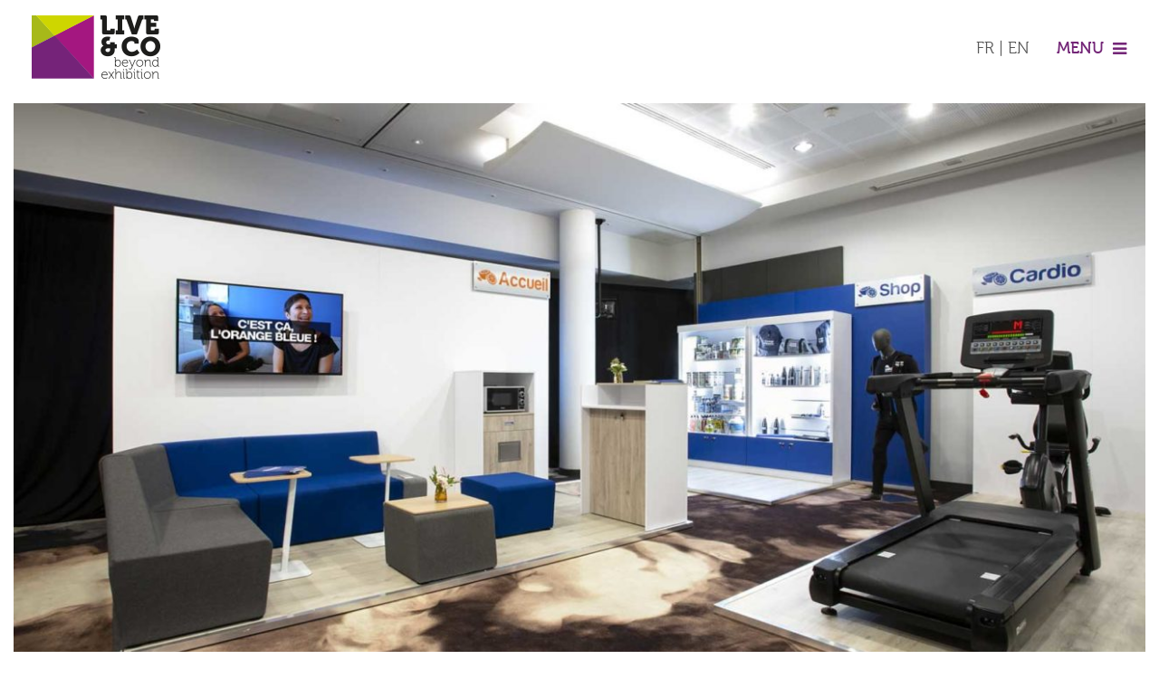

--- FILE ---
content_type: text/html; charset=UTF-8
request_url: https://www.live-co.eu/en/portfolio/pop-up-showroom/
body_size: 12247
content:
<!DOCTYPE html>
<html lang="en-US">
<head>
    <meta charset="UTF-8">
    <meta name="viewport" content="width=device-width, initial-scale=1"/>
    <link rel="profile" href="http://gmpg.org/xfn/11">
		<meta name='robots' content='index, follow, max-image-preview:large, max-snippet:-1, max-video-preview:-1' />
	<style>img:is([sizes="auto" i], [sizes^="auto," i]) { contain-intrinsic-size: 3000px 1500px }</style>
	<link rel="alternate" hreflang="fr" href="https://www.live-co.eu/portfolio/pop-up-showroom/" />
<link rel="alternate" hreflang="en" href="https://www.live-co.eu/en/portfolio/pop-up-showroom/" />
<link rel="alternate" hreflang="x-default" href="https://www.live-co.eu/portfolio/pop-up-showroom/" />

	<!-- This site is optimized with the Yoast SEO plugin v26.4 - https://yoast.com/wordpress/plugins/seo/ -->
	<title>Pop-up Showroom - Live &amp; co</title>
	<meta name="description" content="showroom pop up internal seminar" />
	<link rel="canonical" href="https://www.live-co.eu/en/portfolio/pop-up-showroom/" />
	<meta property="og:locale" content="en_US" />
	<meta property="og:type" content="article" />
	<meta property="og:title" content="Pop-up Showroom - Live &amp; co" />
	<meta property="og:description" content="showroom pop up internal seminar" />
	<meta property="og:url" content="https://www.live-co.eu/en/portfolio/pop-up-showroom/" />
	<meta property="og:site_name" content="Live &amp; co" />
	<meta property="article:modified_time" content="2022-08-10T14:54:19+00:00" />
	<meta property="og:image" content="https://www.live-co.eu/wp-content/uploads/2022/08/Showroom-LOrangeBleue-Event.jpg" />
	<meta property="og:image:width" content="1600" />
	<meta property="og:image:height" content="900" />
	<meta property="og:image:type" content="image/jpeg" />
	<meta name="twitter:card" content="summary_large_image" />
	<meta name="twitter:label1" content="Est. reading time" />
	<meta name="twitter:data1" content="2 minutes" />
	<script type="application/ld+json" class="yoast-schema-graph">{"@context":"https://schema.org","@graph":[{"@type":"WebPage","@id":"https://www.live-co.eu/en/portfolio/pop-up-showroom/","url":"https://www.live-co.eu/en/portfolio/pop-up-showroom/","name":"Pop-up Showroom - Live &amp; co","isPartOf":{"@id":"https://www.live-co.eu/#website"},"primaryImageOfPage":{"@id":"https://www.live-co.eu/en/portfolio/pop-up-showroom/#primaryimage"},"image":{"@id":"https://www.live-co.eu/en/portfolio/pop-up-showroom/#primaryimage"},"thumbnailUrl":"https://www.live-co.eu/wp-content/uploads/2022/08/Showroom-LOrangeBleue-Event.jpg","datePublished":"2022-08-10T14:44:38+00:00","dateModified":"2022-08-10T14:54:19+00:00","description":"showroom pop up internal seminar","breadcrumb":{"@id":"https://www.live-co.eu/en/portfolio/pop-up-showroom/#breadcrumb"},"inLanguage":"en-US","potentialAction":[{"@type":"ReadAction","target":["https://www.live-co.eu/en/portfolio/pop-up-showroom/"]}]},{"@type":"ImageObject","inLanguage":"en-US","@id":"https://www.live-co.eu/en/portfolio/pop-up-showroom/#primaryimage","url":"https://www.live-co.eu/wp-content/uploads/2022/08/Showroom-LOrangeBleue-Event.jpg","contentUrl":"https://www.live-co.eu/wp-content/uploads/2022/08/Showroom-LOrangeBleue-Event.jpg","width":1600,"height":900,"caption":"Showroom éphémère"},{"@type":"BreadcrumbList","@id":"https://www.live-co.eu/en/portfolio/pop-up-showroom/#breadcrumb","itemListElement":[{"@type":"ListItem","position":1,"name":"Accueil","item":"https://www.live-co.eu/en/"},{"@type":"ListItem","position":2,"name":"Portfolio","item":"https://www.live-co.eu/portfolio/"},{"@type":"ListItem","position":3,"name":"Pop-up Showroom"}]},{"@type":"WebSite","@id":"https://www.live-co.eu/#website","url":"https://www.live-co.eu/","name":"Live &amp; co","description":"Un site utilisant WordPress","potentialAction":[{"@type":"SearchAction","target":{"@type":"EntryPoint","urlTemplate":"https://www.live-co.eu/?s={search_term_string}"},"query-input":{"@type":"PropertyValueSpecification","valueRequired":true,"valueName":"search_term_string"}}],"inLanguage":"en-US"}]}</script>
	<!-- / Yoast SEO plugin. -->


<link rel='dns-prefetch' href='//fonts.googleapis.com' />
<link rel="alternate" type="application/rss+xml" title="Live &amp; co &raquo; Feed" href="https://www.live-co.eu/en/feed/" />
<link rel="alternate" type="application/rss+xml" title="Live &amp; co &raquo; Comments Feed" href="https://www.live-co.eu/en/comments/feed/" />
		<!-- This site uses the Google Analytics by ExactMetrics plugin v8.10.2 - Using Analytics tracking - https://www.exactmetrics.com/ -->
		<!-- Note: ExactMetrics is not currently configured on this site. The site owner needs to authenticate with Google Analytics in the ExactMetrics settings panel. -->
					<!-- No tracking code set -->
				<!-- / Google Analytics by ExactMetrics -->
		<script type="text/javascript">
/* <![CDATA[ */
window._wpemojiSettings = {"baseUrl":"https:\/\/s.w.org\/images\/core\/emoji\/16.0.1\/72x72\/","ext":".png","svgUrl":"https:\/\/s.w.org\/images\/core\/emoji\/16.0.1\/svg\/","svgExt":".svg","source":{"concatemoji":"https:\/\/www.live-co.eu\/wp-includes\/js\/wp-emoji-release.min.js?ver=6.8.3"}};
/*! This file is auto-generated */
!function(s,n){var o,i,e;function c(e){try{var t={supportTests:e,timestamp:(new Date).valueOf()};sessionStorage.setItem(o,JSON.stringify(t))}catch(e){}}function p(e,t,n){e.clearRect(0,0,e.canvas.width,e.canvas.height),e.fillText(t,0,0);var t=new Uint32Array(e.getImageData(0,0,e.canvas.width,e.canvas.height).data),a=(e.clearRect(0,0,e.canvas.width,e.canvas.height),e.fillText(n,0,0),new Uint32Array(e.getImageData(0,0,e.canvas.width,e.canvas.height).data));return t.every(function(e,t){return e===a[t]})}function u(e,t){e.clearRect(0,0,e.canvas.width,e.canvas.height),e.fillText(t,0,0);for(var n=e.getImageData(16,16,1,1),a=0;a<n.data.length;a++)if(0!==n.data[a])return!1;return!0}function f(e,t,n,a){switch(t){case"flag":return n(e,"\ud83c\udff3\ufe0f\u200d\u26a7\ufe0f","\ud83c\udff3\ufe0f\u200b\u26a7\ufe0f")?!1:!n(e,"\ud83c\udde8\ud83c\uddf6","\ud83c\udde8\u200b\ud83c\uddf6")&&!n(e,"\ud83c\udff4\udb40\udc67\udb40\udc62\udb40\udc65\udb40\udc6e\udb40\udc67\udb40\udc7f","\ud83c\udff4\u200b\udb40\udc67\u200b\udb40\udc62\u200b\udb40\udc65\u200b\udb40\udc6e\u200b\udb40\udc67\u200b\udb40\udc7f");case"emoji":return!a(e,"\ud83e\udedf")}return!1}function g(e,t,n,a){var r="undefined"!=typeof WorkerGlobalScope&&self instanceof WorkerGlobalScope?new OffscreenCanvas(300,150):s.createElement("canvas"),o=r.getContext("2d",{willReadFrequently:!0}),i=(o.textBaseline="top",o.font="600 32px Arial",{});return e.forEach(function(e){i[e]=t(o,e,n,a)}),i}function t(e){var t=s.createElement("script");t.src=e,t.defer=!0,s.head.appendChild(t)}"undefined"!=typeof Promise&&(o="wpEmojiSettingsSupports",i=["flag","emoji"],n.supports={everything:!0,everythingExceptFlag:!0},e=new Promise(function(e){s.addEventListener("DOMContentLoaded",e,{once:!0})}),new Promise(function(t){var n=function(){try{var e=JSON.parse(sessionStorage.getItem(o));if("object"==typeof e&&"number"==typeof e.timestamp&&(new Date).valueOf()<e.timestamp+604800&&"object"==typeof e.supportTests)return e.supportTests}catch(e){}return null}();if(!n){if("undefined"!=typeof Worker&&"undefined"!=typeof OffscreenCanvas&&"undefined"!=typeof URL&&URL.createObjectURL&&"undefined"!=typeof Blob)try{var e="postMessage("+g.toString()+"("+[JSON.stringify(i),f.toString(),p.toString(),u.toString()].join(",")+"));",a=new Blob([e],{type:"text/javascript"}),r=new Worker(URL.createObjectURL(a),{name:"wpTestEmojiSupports"});return void(r.onmessage=function(e){c(n=e.data),r.terminate(),t(n)})}catch(e){}c(n=g(i,f,p,u))}t(n)}).then(function(e){for(var t in e)n.supports[t]=e[t],n.supports.everything=n.supports.everything&&n.supports[t],"flag"!==t&&(n.supports.everythingExceptFlag=n.supports.everythingExceptFlag&&n.supports[t]);n.supports.everythingExceptFlag=n.supports.everythingExceptFlag&&!n.supports.flag,n.DOMReady=!1,n.readyCallback=function(){n.DOMReady=!0}}).then(function(){return e}).then(function(){var e;n.supports.everything||(n.readyCallback(),(e=n.source||{}).concatemoji?t(e.concatemoji):e.wpemoji&&e.twemoji&&(t(e.twemoji),t(e.wpemoji)))}))}((window,document),window._wpemojiSettings);
/* ]]> */
</script>
<link rel='stylesheet' id='carousel-anything-css-css' href='https://www.live-co.eu/wp-content/plugins/carousel-anything-for-vc/carousel-anything/css/style.css?ver=1.12' type='text/css' media='all' />
<link rel='stylesheet' id='carousel-anything-owl-css' href='https://www.live-co.eu/wp-content/plugins/carousel-anything-for-vc/carousel-anything/css/owl.theme.default.css?ver=1.12' type='text/css' media='all' />
<link rel='stylesheet' id='carousel-anything-transitions-css' href='https://www.live-co.eu/wp-content/plugins/carousel-anything-for-vc/carousel-anything/css/owl.carousel.css?ver=1.12' type='text/css' media='all' />
<link rel='stylesheet' id='carousel-anything-animate-css' href='https://www.live-co.eu/wp-content/plugins/carousel-anything-for-vc/carousel-anything/css/animate.css?ver=1.12' type='text/css' media='all' />
<link rel='stylesheet' id='gcp-owl-carousel-css-css' href='https://www.live-co.eu/wp-content/plugins/carousel-anything-for-vc/carousel-anything/css/style.css?ver=1.12' type='text/css' media='all' />
<link rel='stylesheet' id='carousel-anything-single-post-css' href='https://www.live-co.eu/wp-content/plugins/carousel-anything-for-vc/carousel-anything/css/single-post.css?ver=1.12' type='text/css' media='all' />
<style id='wp-emoji-styles-inline-css' type='text/css'>

	img.wp-smiley, img.emoji {
		display: inline !important;
		border: none !important;
		box-shadow: none !important;
		height: 1em !important;
		width: 1em !important;
		margin: 0 0.07em !important;
		vertical-align: -0.1em !important;
		background: none !important;
		padding: 0 !important;
	}
</style>
<link rel='stylesheet' id='wp-block-library-css' href='https://www.live-co.eu/wp-includes/css/dist/block-library/style.min.css?ver=6.8.3' type='text/css' media='all' />
<style id='classic-theme-styles-inline-css' type='text/css'>
/*! This file is auto-generated */
.wp-block-button__link{color:#fff;background-color:#32373c;border-radius:9999px;box-shadow:none;text-decoration:none;padding:calc(.667em + 2px) calc(1.333em + 2px);font-size:1.125em}.wp-block-file__button{background:#32373c;color:#fff;text-decoration:none}
</style>
<style id='safe-svg-svg-icon-style-inline-css' type='text/css'>
.safe-svg-cover{text-align:center}.safe-svg-cover .safe-svg-inside{display:inline-block;max-width:100%}.safe-svg-cover svg{fill:currentColor;height:100%;max-height:100%;max-width:100%;width:100%}

</style>
<style id='global-styles-inline-css' type='text/css'>
:root{--wp--preset--aspect-ratio--square: 1;--wp--preset--aspect-ratio--4-3: 4/3;--wp--preset--aspect-ratio--3-4: 3/4;--wp--preset--aspect-ratio--3-2: 3/2;--wp--preset--aspect-ratio--2-3: 2/3;--wp--preset--aspect-ratio--16-9: 16/9;--wp--preset--aspect-ratio--9-16: 9/16;--wp--preset--color--black: #000000;--wp--preset--color--cyan-bluish-gray: #abb8c3;--wp--preset--color--white: #ffffff;--wp--preset--color--pale-pink: #f78da7;--wp--preset--color--vivid-red: #cf2e2e;--wp--preset--color--luminous-vivid-orange: #ff6900;--wp--preset--color--luminous-vivid-amber: #fcb900;--wp--preset--color--light-green-cyan: #7bdcb5;--wp--preset--color--vivid-green-cyan: #00d084;--wp--preset--color--pale-cyan-blue: #8ed1fc;--wp--preset--color--vivid-cyan-blue: #0693e3;--wp--preset--color--vivid-purple: #9b51e0;--wp--preset--gradient--vivid-cyan-blue-to-vivid-purple: linear-gradient(135deg,rgba(6,147,227,1) 0%,rgb(155,81,224) 100%);--wp--preset--gradient--light-green-cyan-to-vivid-green-cyan: linear-gradient(135deg,rgb(122,220,180) 0%,rgb(0,208,130) 100%);--wp--preset--gradient--luminous-vivid-amber-to-luminous-vivid-orange: linear-gradient(135deg,rgba(252,185,0,1) 0%,rgba(255,105,0,1) 100%);--wp--preset--gradient--luminous-vivid-orange-to-vivid-red: linear-gradient(135deg,rgba(255,105,0,1) 0%,rgb(207,46,46) 100%);--wp--preset--gradient--very-light-gray-to-cyan-bluish-gray: linear-gradient(135deg,rgb(238,238,238) 0%,rgb(169,184,195) 100%);--wp--preset--gradient--cool-to-warm-spectrum: linear-gradient(135deg,rgb(74,234,220) 0%,rgb(151,120,209) 20%,rgb(207,42,186) 40%,rgb(238,44,130) 60%,rgb(251,105,98) 80%,rgb(254,248,76) 100%);--wp--preset--gradient--blush-light-purple: linear-gradient(135deg,rgb(255,206,236) 0%,rgb(152,150,240) 100%);--wp--preset--gradient--blush-bordeaux: linear-gradient(135deg,rgb(254,205,165) 0%,rgb(254,45,45) 50%,rgb(107,0,62) 100%);--wp--preset--gradient--luminous-dusk: linear-gradient(135deg,rgb(255,203,112) 0%,rgb(199,81,192) 50%,rgb(65,88,208) 100%);--wp--preset--gradient--pale-ocean: linear-gradient(135deg,rgb(255,245,203) 0%,rgb(182,227,212) 50%,rgb(51,167,181) 100%);--wp--preset--gradient--electric-grass: linear-gradient(135deg,rgb(202,248,128) 0%,rgb(113,206,126) 100%);--wp--preset--gradient--midnight: linear-gradient(135deg,rgb(2,3,129) 0%,rgb(40,116,252) 100%);--wp--preset--font-size--small: 13px;--wp--preset--font-size--medium: 20px;--wp--preset--font-size--large: 36px;--wp--preset--font-size--x-large: 42px;--wp--preset--spacing--20: 0.44rem;--wp--preset--spacing--30: 0.67rem;--wp--preset--spacing--40: 1rem;--wp--preset--spacing--50: 1.5rem;--wp--preset--spacing--60: 2.25rem;--wp--preset--spacing--70: 3.38rem;--wp--preset--spacing--80: 5.06rem;--wp--preset--shadow--natural: 6px 6px 9px rgba(0, 0, 0, 0.2);--wp--preset--shadow--deep: 12px 12px 50px rgba(0, 0, 0, 0.4);--wp--preset--shadow--sharp: 6px 6px 0px rgba(0, 0, 0, 0.2);--wp--preset--shadow--outlined: 6px 6px 0px -3px rgba(255, 255, 255, 1), 6px 6px rgba(0, 0, 0, 1);--wp--preset--shadow--crisp: 6px 6px 0px rgba(0, 0, 0, 1);}:where(.is-layout-flex){gap: 0.5em;}:where(.is-layout-grid){gap: 0.5em;}body .is-layout-flex{display: flex;}.is-layout-flex{flex-wrap: wrap;align-items: center;}.is-layout-flex > :is(*, div){margin: 0;}body .is-layout-grid{display: grid;}.is-layout-grid > :is(*, div){margin: 0;}:where(.wp-block-columns.is-layout-flex){gap: 2em;}:where(.wp-block-columns.is-layout-grid){gap: 2em;}:where(.wp-block-post-template.is-layout-flex){gap: 1.25em;}:where(.wp-block-post-template.is-layout-grid){gap: 1.25em;}.has-black-color{color: var(--wp--preset--color--black) !important;}.has-cyan-bluish-gray-color{color: var(--wp--preset--color--cyan-bluish-gray) !important;}.has-white-color{color: var(--wp--preset--color--white) !important;}.has-pale-pink-color{color: var(--wp--preset--color--pale-pink) !important;}.has-vivid-red-color{color: var(--wp--preset--color--vivid-red) !important;}.has-luminous-vivid-orange-color{color: var(--wp--preset--color--luminous-vivid-orange) !important;}.has-luminous-vivid-amber-color{color: var(--wp--preset--color--luminous-vivid-amber) !important;}.has-light-green-cyan-color{color: var(--wp--preset--color--light-green-cyan) !important;}.has-vivid-green-cyan-color{color: var(--wp--preset--color--vivid-green-cyan) !important;}.has-pale-cyan-blue-color{color: var(--wp--preset--color--pale-cyan-blue) !important;}.has-vivid-cyan-blue-color{color: var(--wp--preset--color--vivid-cyan-blue) !important;}.has-vivid-purple-color{color: var(--wp--preset--color--vivid-purple) !important;}.has-black-background-color{background-color: var(--wp--preset--color--black) !important;}.has-cyan-bluish-gray-background-color{background-color: var(--wp--preset--color--cyan-bluish-gray) !important;}.has-white-background-color{background-color: var(--wp--preset--color--white) !important;}.has-pale-pink-background-color{background-color: var(--wp--preset--color--pale-pink) !important;}.has-vivid-red-background-color{background-color: var(--wp--preset--color--vivid-red) !important;}.has-luminous-vivid-orange-background-color{background-color: var(--wp--preset--color--luminous-vivid-orange) !important;}.has-luminous-vivid-amber-background-color{background-color: var(--wp--preset--color--luminous-vivid-amber) !important;}.has-light-green-cyan-background-color{background-color: var(--wp--preset--color--light-green-cyan) !important;}.has-vivid-green-cyan-background-color{background-color: var(--wp--preset--color--vivid-green-cyan) !important;}.has-pale-cyan-blue-background-color{background-color: var(--wp--preset--color--pale-cyan-blue) !important;}.has-vivid-cyan-blue-background-color{background-color: var(--wp--preset--color--vivid-cyan-blue) !important;}.has-vivid-purple-background-color{background-color: var(--wp--preset--color--vivid-purple) !important;}.has-black-border-color{border-color: var(--wp--preset--color--black) !important;}.has-cyan-bluish-gray-border-color{border-color: var(--wp--preset--color--cyan-bluish-gray) !important;}.has-white-border-color{border-color: var(--wp--preset--color--white) !important;}.has-pale-pink-border-color{border-color: var(--wp--preset--color--pale-pink) !important;}.has-vivid-red-border-color{border-color: var(--wp--preset--color--vivid-red) !important;}.has-luminous-vivid-orange-border-color{border-color: var(--wp--preset--color--luminous-vivid-orange) !important;}.has-luminous-vivid-amber-border-color{border-color: var(--wp--preset--color--luminous-vivid-amber) !important;}.has-light-green-cyan-border-color{border-color: var(--wp--preset--color--light-green-cyan) !important;}.has-vivid-green-cyan-border-color{border-color: var(--wp--preset--color--vivid-green-cyan) !important;}.has-pale-cyan-blue-border-color{border-color: var(--wp--preset--color--pale-cyan-blue) !important;}.has-vivid-cyan-blue-border-color{border-color: var(--wp--preset--color--vivid-cyan-blue) !important;}.has-vivid-purple-border-color{border-color: var(--wp--preset--color--vivid-purple) !important;}.has-vivid-cyan-blue-to-vivid-purple-gradient-background{background: var(--wp--preset--gradient--vivid-cyan-blue-to-vivid-purple) !important;}.has-light-green-cyan-to-vivid-green-cyan-gradient-background{background: var(--wp--preset--gradient--light-green-cyan-to-vivid-green-cyan) !important;}.has-luminous-vivid-amber-to-luminous-vivid-orange-gradient-background{background: var(--wp--preset--gradient--luminous-vivid-amber-to-luminous-vivid-orange) !important;}.has-luminous-vivid-orange-to-vivid-red-gradient-background{background: var(--wp--preset--gradient--luminous-vivid-orange-to-vivid-red) !important;}.has-very-light-gray-to-cyan-bluish-gray-gradient-background{background: var(--wp--preset--gradient--very-light-gray-to-cyan-bluish-gray) !important;}.has-cool-to-warm-spectrum-gradient-background{background: var(--wp--preset--gradient--cool-to-warm-spectrum) !important;}.has-blush-light-purple-gradient-background{background: var(--wp--preset--gradient--blush-light-purple) !important;}.has-blush-bordeaux-gradient-background{background: var(--wp--preset--gradient--blush-bordeaux) !important;}.has-luminous-dusk-gradient-background{background: var(--wp--preset--gradient--luminous-dusk) !important;}.has-pale-ocean-gradient-background{background: var(--wp--preset--gradient--pale-ocean) !important;}.has-electric-grass-gradient-background{background: var(--wp--preset--gradient--electric-grass) !important;}.has-midnight-gradient-background{background: var(--wp--preset--gradient--midnight) !important;}.has-small-font-size{font-size: var(--wp--preset--font-size--small) !important;}.has-medium-font-size{font-size: var(--wp--preset--font-size--medium) !important;}.has-large-font-size{font-size: var(--wp--preset--font-size--large) !important;}.has-x-large-font-size{font-size: var(--wp--preset--font-size--x-large) !important;}
:where(.wp-block-post-template.is-layout-flex){gap: 1.25em;}:where(.wp-block-post-template.is-layout-grid){gap: 1.25em;}
:where(.wp-block-columns.is-layout-flex){gap: 2em;}:where(.wp-block-columns.is-layout-grid){gap: 2em;}
:root :where(.wp-block-pullquote){font-size: 1.5em;line-height: 1.6;}
</style>
<link rel='stylesheet' id='contact-form-7-css' href='https://www.live-co.eu/wp-content/plugins/contact-form-7/includes/css/styles.css?ver=6.1.3' type='text/css' media='all' />
<link rel='stylesheet' id='child-style-css' href='https://www.live-co.eu/wp-content/themes/tm-wilson/style.css?ver=6.8.3' type='text/css' media='all' />
<link rel='stylesheet' id='orbisius_ct_davricourt_child_theme_parent_style-css' href='https://www.live-co.eu/wp-content/themes/tm-wilson/style.css?ver=1.3.3' type='text/css' media='all' />
<link rel='stylesheet' id='orbisius_ct_davricourt_child_theme_parent_style_child_style-css' href='https://www.live-co.eu/wp-content/themes/tm-wilson-child/style.css?ver=1.0' type='text/css' media='all' />
<link rel='stylesheet' id='font-awesome-css' href='https://www.live-co.eu/wp-content/themes/tm-wilson/assets/libs/font-awesome/css/font-awesome.min.css' type='text/css' media='all' />
<link rel='stylesheet' id='multiscroll-css' href='https://www.live-co.eu/wp-content/themes/tm-wilson/assets/libs/multiscroll/jquery.multiscroll.css?ver=6.8.3' type='text/css' media='all' />
<link rel='stylesheet' id='odometer-theme-minimal-css' href='https://www.live-co.eu/wp-content/themes/tm-wilson/assets/libs/odometer/odometer-theme-minimal.css?ver=6.8.3' type='text/css' media='all' />
<link rel='stylesheet' id='slick-css' href='https://www.live-co.eu/wp-content/themes/tm-wilson/assets/libs/slick/slick.css?ver=6.8.3' type='text/css' media='all' />
<link rel='stylesheet' id='magnific-popup-css' href='https://www.live-co.eu/wp-content/themes/tm-wilson/assets/libs/magnific-popup/magnific-popup.css?ver=6.8.3' type='text/css' media='all' />
<link rel='stylesheet' id='lightgallery-css' href='https://www.live-co.eu/wp-content/themes/tm-wilson/assets/libs/lightgallery/css/lightgallery.min.css?ver=6.8.3' type='text/css' media='all' />
<link rel='stylesheet' id='pe-stroke-7-css' href='https://www.live-co.eu/wp-content/themes/tm-wilson/assets/libs/pixeden-stroke-7-icon/css/pe-icon-7-stroke.min.css' type='text/css' media='all' />
<link rel='stylesheet' id='linea-css' href='https://www.live-co.eu/wp-content/themes/tm-wilson/assets/libs/linea/styles.css' type='text/css' media='all' />
<link rel='stylesheet' id='tm-wilson-css' href='https://www.live-co.eu/wp-content/themes/tm-wilson/style.css?ver=6.8.3' type='text/css' media='all' />
<link rel='stylesheet' id='bbfb-css' href='https://www.live-co.eu/wp-content/plugins/bb_footer_designer//assets/css/bbfb.css?ver=6.8.3' type='text/css' media='all' />
<style id='bbfb-inline-css' type='text/css'>
.vc_custom_1547830030938{padding-top: 40px !important;padding-bottom: 20px !important;background-color: #f2f2f2 !important;}.bb-footer-inside { max-width: 1170px; }
</style>
<link rel='stylesheet' id='js_composer_front-css' href='https://www.live-co.eu/wp-content/plugins/js_composer/assets/css/js_composer.min.css?ver=6.5.0' type='text/css' media='all' />
<link rel='stylesheet' id='kirki_google_fonts-css' href='https://fonts.googleapis.com/css?family=Montserrat%3A500%2C100italic%2C200italic%2C300italic%2Cregular%2Citalic%2C500italic%2C600italic%2C700italic%2C800italic%2C900italic%7CNunito%3Aregular%2C200italic%2C300italic%2Cregular%2Citalic%2C600italic%2C700italic%2C800italic%2C900italic%7CRaleway%3A300%2C100italic%2C200italic%2C300italic%2Cregular%2Citalic%2C500italic%2C600italic%2C700italic%2C800italic%2C900italic&#038;subset=latin-ext&#038;ver=3.0.15' type='text/css' media='all' />
<link rel='stylesheet' id='kirki-styles-theme-css' href='https://www.live-co.eu/wp-content/plugins/insight-core//libs/kirki/assets/css/kirki-styles.css?ver=3.0.15' type='text/css' media='all' />
<style id='kirki-styles-theme-inline-css' type='text/css'>
.page-title{background-color:#eee;background-image:url("https://www.live-co.eu/wp-content/uploads/2019/03/CREATOR-HEADER-y-NEWS-LIVE-and-CO-4.png");}.header .menu{font-family:Montserrat, Helvetica, Arial, sans-serif;font-weight:500;font-style:normal;letter-spacing:0em;line-height:1.2;font-size:16px;}.header .menu .sub-menu{font-size:15px;}#menu .menu__container > li > a{padding-top:40px;padding-bottom:40px;padding-left:18px;padding-right:18px;}.menu a, .header-btn{color:#1f1f1f;}.menu a:hover, .header-btn:hover{color:#742778;}.header > .header-container{padding-top:0px;}.header > .wrapper{padding-bottom:0px;}.header{margin-top:10px;margin-bottom:10px;background-color:rgba(255, 255, 255, 0);}.stColor,.insight-portfolio-latest.style-02 .insight-items .insight-item .insight-item-inner .insight-item-more a,#menu .menu__container li.current-menu-item > a, #menu .menu__container li.current-menu-ancestor > a, #menu .menu__container li.current-menu-parent > a, #menu .menu__container > ul li.current-menu-item > a, #menu .menu__container > ul li.current-menu-ancestor > a, #menu .menu__container > ul li.current-menu-parent > a,.insight-testimonials.classic-black .item .text:after, .insight-testimonials.classic-white .item .text:after, .insight-testimonials.box .item .text:after, .insight-testimonials.box2 .item .text:after,.footer.style02 .widget_insight_posts ul li span:before,.insight-blog .special-masonry .box-desc .desc b,button:hover, .insight-btn:hover, .copyright-newsletter.style01 .copyright-newsletter-right .form input[type="submit"]:hover, body.page .comments-area .comment-form input[type="submit"]:hover, input[type="button"]:hover, input[type="reset"]:hover, input[type="submit"]:hover,a:hover .entry-title,#right-panel .widget.insight-core-bmw ul li a:hover, #right-panel .widget.widget_nav_menu ul li a:hover,.insight-portfolio-latest.style-02 .insight-items .insight-item .insight-item-inner .insight-item-info .title a:hover,.insight-product-slider .insight-product-slider-item .info .link a,.insight-product-single a:hover .title,.insight-portfolio-latest.style-04 .insight-items .insight-item .insight-item-inner .insight-item-info .title a:hover,.insight-portfolio-latest.style-04 .insight-items .insight-item .insight-item-inner .insight-item-info .category a:hover,.insight-portfolio-latest.style-04 .insight-items .insight-item .insight-item-inner .insight-item-info .category a:hover,.insight-portfolio-latest.style-04 .insight-items .insight-item .insight-item-inner .insight-item-more a,.insight-portfolio-parallax .insight-portfolio-parallax-item .info .info-left .title a:hover,.insight-portfolio-parallax .insight-portfolio-parallax-item .info .info-left .category a:hover,body.woocommerce .sidebar .widget.widget_products ul li:hover .product-title,.widget-area .widget.widget_insight_posts ul li span:before,.blog-classic-style .meta > span.view:before, .single-post .meta > span.view:before, .blog-grid-style .meta > span.view:before,.blog-classic-style .meta > span.like a:before, .single-post .meta > span.like a:before, .blog-grid-style .meta > span.like a:before,.blog-classic-style .meta > span.comment:before, .single-post .meta > span.comment:before, .blog-grid-style .meta > span.comment:before,.insight-portfolio-filter.style-04 .insight-items .insight-item .insight-item-inner .insight-item-info .title a:hover,.insight-portfolio-filter.style-04 .insight-items .insight-item .insight-item-inner .insight-item-info .category a:hover,.insight-portfolio-filter.style-04 .insight-items .insight-item .insight-item-inner .insight-item-more a,.insight-portfolio-latest.style-02 .insight-items .insight-item .insight-item-inner .insight-item-info .category a:hover,.insight-drop-cap.style-02 span,.insight-portfolio-latest.style-03 .insight-items .insight-item .insight-item-inner .insight-item-info .title a:hover,.insight-portfolio-latest  .insight-items .insight-item .insight-item-inner .insight-item-info .category a:hover,.insight-portfolio-latest.style-03 .insight-items .insight-item .insight-item-inner .insight-item-more a,.insight-portfolio-latest.style-01 .insight-items .insight-item .insight-item-inner .insight-item-info .title a:hover,.insight-portfolio-latest.style-01 .insight-items .insight-item .insight-item-inner .insight-item-info .category a:hover,.insight-portfolio-latest.style-01 .insight-items .insight-item .insight-item-inner .insight-item-more a,.insight-portfolio-latest.style-03 .insight-items .insight-item .insight-item-inner .insight-item-info .category a:hover,.insight-socials.small-light a:hover{color:#742778;}.stBg,.insight-testimonials.classic-black .item .text:after, .insight-testimonials.classic-white .item .text:after, .insight-testimonials.box .item .text:after, .insight-testimonials.box2 .item .text:after,.footer.style02 .widget .widget-title:after,button, .insight-btn, .copyright-newsletter.style01 .copyright-newsletter-right .form input[type="submit"], body.page .comments-area .comment-form input[type="submit"], input[type="button"], input[type="reset"], input[type="submit"],.footer.style02 .footer-social a:hover,.insight-accordion .item:hover .title,.insight-product-single a .label,body.woocommerce .woo-products .loop-product .product-thumb .product-action, .insight-woo .woo-products .loop-product .product-thumb .product-action,.insight-subscribe.default input[type="submit"],.insight-portfolio-parallax .insight-portfolio-parallax-item .info .info-right a,body.error404 .content-404 .socials a:hover,body.error404 .content-404 .search form input[type="submit"]:hover,body.error404 .content-404 .back a:hover,body.woocommerce .sidebar .widget.widget_price_filter .price_slider_wrapper .price_slider_amount .button,.blog-page-template .format-video .post-thumbnail a:after, .blog-page-template .format-quote .post-thumbnail a:after, .blog-page-template .format-audio .post-thumbnail a:after,.insight-portfolio-filter .insight-filter ul li a:before,.insight-drop-cap.style-03 span,.insight-drop-cap.style-04 span,.insight-price-box.special .price-info,.insight-tabs .nav-tab .item.active, .insight-tabs .nav-tab .item:hover,.insight-tabs .content-tab .item span,.single .content .comments-area .comment-form input[type="submit"],.top-search-form{background-color:#742778;}.stBorderColor,button, .insight-btn, .copyright-newsletter.style01 .copyright-newsletter-right .form input[type="submit"], body.page .comments-area .comment-form input[type="submit"],  input[type="button"], input[type="reset"], input[type="submit"],button, .insight-btn, .copyright-newsletter.style01 .copyright-newsletter-right .form input[type="submit"], body.page .comments-area .comment-form input[type="submit"],  input[type="button"], input[type="reset"], input[type="submit"],button:hover, .insight-btn:hover, .copyright-newsletter.style01 .copyright-newsletter-right .form input[type="submit"]:hover, body.page .comments-area .comment-form input[type="submit"]:hover, input[type="button"]:hover, input[type="reset"]:hover, input[type="submit"]:hover,.footer.style02 .footer-social a:hover,#menu .menu__container .sub-menu li a:hover, #menu .menu__container .children li a:hover, #menu .menu__container > ul .sub-menu li a:hover, #menu .menu__container > ul .children li a:hover,#right-panel .widget.insight-socials .socials a:hover,.insight-subscribe.default input[type="submit"],body.error404 .content-404 .back a:hover,.insight-drop-cap.style-04 span,.single .content .comments-area .comment-form input[type="submit"]{border-color:#742778;}.stBorderBottomColor,.insight-tabs.classic .nav-tab .item.active, .insight-tabs.classic .nav-tab .item:hover{border-bottom-color:#742778;}#menu .menu__container > li > .sub-menu, #menu .menu__container > li .children, #menu .menu__container > ul > li > .sub-menu, #menu .menu__container > ul > li .children,#menu .menu__container > li:hover > .sub-menu li:hover > .sub-menu, #menu .menu__container > li:hover > .sub-menu li:hover > .children, #menu .menu__container > li:hover > .children li:hover > .sub-menu, #menu .menu__container > li:hover > .children li:hover > .children, #menu .menu__container > ul > li:hover > .sub-menu li:hover > .sub-menu, #menu .menu__container > ul > li:hover > .sub-menu li:hover > .children, #menu .menu__container > ul > li:hover > .children li:hover > .sub-menu, #menu .menu__container > ul > li:hover > .children li:hover > .children{border-top-color:#742778;}.pri-color,.primary-color,.primary-color-hover:hover{color:#742778 !important;}.primary-background-color,.primary-background-color-hover:hover,.growl a.cookie_notice_ok:hover{background-color:#742778 !important;}.primary-border-color,.primary-border-color-hover:hover{border-color:#742778 !important;}.hint--success.hint--top:before{border-top-color:#742778;}.hint--success.hint--right:before{border-right-color:#742778;}.hint--success.hint--bottom:before{border-bottom-color:#742778;}.hint--success.hint--left:before{border-left-color:#742778;}a{color:#666666;}a:hover{color:#742778;}body{font-family:Nunito, Helvetica, Arial, sans-serif;font-weight:400;font-style:normal;letter-spacing:0em;line-height:1.8;color:#000000;font-size:15px;}h1,h2,h3,h4,h5,h6,.h1,.h2,.h3,.h4,.h5,.h6{font-family:Raleway, Helvetica, Arial, sans-serif;font-weight:300;font-style:normal;letter-spacing:0px;line-height:1.2;color:#1f1f1f;}h1,.h1{font-size:40px;}h2,.h2{font-size:30px;}h3,.h3{font-size:24px;}h4,.h4{font-size:20px;}h5,.h5{font-size:17px;}h6,.h6{font-size:15px;}body.error404{background-image:url("https://www.live-co.eu/wp-content/themes/tm-wilson/assets/images/404_bg.jpg");}
</style>
<script type="text/javascript" src="https://www.live-co.eu/wp-includes/js/jquery/jquery.min.js?ver=3.7.1" id="jquery-core-js"></script>
<script type="text/javascript" src="https://www.live-co.eu/wp-includes/js/jquery/jquery-migrate.min.js?ver=3.4.1" id="jquery-migrate-js"></script>
<script type="text/javascript" src="https://www.live-co.eu/wp-content/plugins/carousel-anything-for-vc/carousel-anything/js/min/owl.carousel2-min.js?ver=1.3.3" id="carousel-anything-owl-js"></script>
<script type="text/javascript" src="https://www.live-co.eu/wp-content/plugins/carousel-anything-for-vc/carousel-anything/js/min/script-min.js?ver=1.12" id="carousel-anything-js"></script>
<script type="text/javascript" id="equal-height-columns-js-extra">
/* <![CDATA[ */
var equalHeightColumnElements = {"element-groups":{"1":{"selector":".equal-height-grid","breakpoint":768}}};
/* ]]> */
</script>
<script type="text/javascript" src="https://www.live-co.eu/wp-content/plugins/equal-height-columns/public/js/equal-height-columns-public.js?ver=1.2.1" id="equal-height-columns-js"></script>
<link rel="https://api.w.org/" href="https://www.live-co.eu/en/wp-json/" /><link rel="EditURI" type="application/rsd+xml" title="RSD" href="https://www.live-co.eu/xmlrpc.php?rsd" />
<meta name="generator" content="WordPress 6.8.3" />
<link rel='shortlink' href='https://www.live-co.eu/en/?p=8462' />
<link rel="alternate" title="oEmbed (JSON)" type="application/json+oembed" href="https://www.live-co.eu/en/wp-json/oembed/1.0/embed?url=https%3A%2F%2Fwww.live-co.eu%2Fen%2Fportfolio%2Fpop-up-showroom%2F" />
<link rel="alternate" title="oEmbed (XML)" type="text/xml+oembed" href="https://www.live-co.eu/en/wp-json/oembed/1.0/embed?url=https%3A%2F%2Fwww.live-co.eu%2Fen%2Fportfolio%2Fpop-up-showroom%2F&#038;format=xml" />
<meta name="generator" content="WPML ver:4.8.5 stt:1,4;" />
    <script>
        var $jq = jQuery.noConflict();
        $jq(document).ready(function() { 
            $jq( ".insight-item-info > .title",  ).wrapInner(function() {
                return "<span></span>";
            });

            $jq( ".home-legende > figure > figcaption" ).wrapInner(function() {
              return "<span></span>";
            });

            $jq( ".home-legende > figure > figcaption" ).click(function() {
                window.location.href = $jq(this).prev('a').attr('href');
            })

        });
    </script>
<meta name="generator" content="Powered by WPBakery Page Builder - drag and drop page builder for WordPress."/>
<link rel="icon" href="https://www.live-co.eu/wp-content/uploads/2020/12/favicon.ico" sizes="32x32" />
<link rel="icon" href="https://www.live-co.eu/wp-content/uploads/2020/12/favicon.ico" sizes="192x192" />
<link rel="apple-touch-icon" href="https://www.live-co.eu/wp-content/uploads/2020/12/favicon.ico" />
<meta name="msapplication-TileImage" content="https://www.live-co.eu/wp-content/uploads/2020/12/favicon.ico" />
<style type="text/css" data-type="vc_shortcodes-custom-css">.vc_custom_1545325079108{background-color: #eeeeee !important;}.vc_custom_1545322330001{margin-bottom: 35px !important;}.vc_custom_1660141132324{margin-top: 10px !important;}.vc_custom_1660142797582{margin-top: 35px !important;margin-bottom: 25px !important;}.vc_custom_1549059169556{margin-bottom: 35px !important;}.vc_custom_1545056741274{padding-top: 0px !important;}.vc_custom_1607094208406{margin-left: 0px !important;}.vc_custom_1607094455451{margin-left: 0px !important;}</style><noscript><style> .wpb_animate_when_almost_visible { opacity: 1; }</style></noscript></head>

<body class="wp-singular ic_portfolio-template-default single single-ic_portfolio postid-8462 wp-theme-tm-wilson wp-child-theme-tm-wilson-child group-blog has-header-04 post--content-sidebar tm-wilson wpb-js-composer js-comp-ver-6.5.0 vc_responsive">

<div id="page" class="site">

		<header class="header header-desktop header-04 header-normal dark">
	<div class="top-search top-search-form">
    <div class="row row-xs-center">
        <div class="col-md-12">
			<form role="search" method="get" class="search-form" action="https://www.live-co.eu/en/">
				<label>
					<span class="screen-reader-text">Search for:</span>
					<input type="search" class="search-field" placeholder="Search &hellip;" value="" name="s" />
				</label>
				<input type="submit" class="search-submit" value="Search" />
			</form>        </div>
    </div>
</div>
    <div class="header-container">
        <div class="inside">
            <div class="header-left">
				            <a href="https://www.live-co.eu/en/" rel="home" id="branding_logo">
                <img class="logo-image branding_logo_image" src="https://www.live-co.eu/wp-content/uploads/2018/12/logo-live-and-co.png"
					                     data-normal="https://www.live-co.eu/wp-content/uploads/2018/12/logo-live-and-co.png"
                     data-normal-retina="https://www.live-co.eu/wp-content/uploads/2019/03/design-stand-live-and-co-retina.png"
                     data-sticky="https://www.live-co.eu/wp-content/uploads/2018/12/logo-live-and-co.png"
                     data-sticky-retina="https://www.live-co.eu/wp-content/uploads/2019/03/design-stand-live-and-co-retina.png"
                     srcset="https://www.live-co.eu/wp-content/uploads/2019/03/design-stand-live-and-co-retina.png 2x"
                     alt="Live &amp; co - Beyond exhibition"
                     title="Live &amp; co"/>
            </a>
			            </div>
            <div class="header-center languages">
                <div id="flags_language_selector"><a href="https://www.live-co.eu/portfolio/pop-up-showroom/">fr</a> | en</div >
            </div>
            <div class="header-right">
                <div class="btn-wrap">
                    <div class="open-overlay-menu">
                        <span style="float: left;margin-right: 10px;">Menu</span>
                        <i class="fa fa-bars"></i>
                    </div>
                </div>
				<div class="insight-overlay-menu">
    <div class="inside-menu">
        <div class="menu-detail">
			<ul id="menu-menu-principal-anglais" class="menu__container"><li id="menu-item-6164" class="menu-item menu-item-type-post_type menu-item-object-page menu-item-home menu-item-6164"><a href="https://www.live-co.eu/en/">Home</a></li>
<li id="menu-item-6165" class="menu-item menu-item-type-post_type menu-item-object-page menu-item-6165"><a href="https://www.live-co.eu/en/portfolio-grid/">Portfolio</a></li>
<li id="menu-item-6166" class="menu-item menu-item-type-post_type menu-item-object-page menu-item-6166"><a href="https://www.live-co.eu/en/live-co/">Live &#038; co</a></li>
<li id="menu-item-6167" class="menu-item menu-item-type-post_type menu-item-object-page menu-item-6167"><a href="https://www.live-co.eu/en/services/">Services</a></li>
<li id="menu-item-9284" class="menu-item menu-item-type-post_type menu-item-object-page menu-item-9284"><a href="https://www.live-co.eu/en/a-sustainable-development-strategy-made-in-live-co/">CSR</a></li>
<li id="menu-item-6168" class="menu-item menu-item-type-post_type menu-item-object-page menu-item-6168"><a href="https://www.live-co.eu/en/news/">News</a></li>
<li id="menu-item-6169" class="menu-item menu-item-type-post_type menu-item-object-page menu-item-6169"><a href="https://www.live-co.eu/en/contact/">Contact</a></li>
</ul>        </div>
    </div>

</div>
            </div>
        </div>
    </div>
</header>
<header class="header header-mobile">
    <div class="top-search-mobile">
        <div class="row row-xs-center">
            <div class="col-md-12">
				<form role="search" method="get" class="search-form" action="https://www.live-co.eu/en/">
				<label>
					<span class="screen-reader-text">Search for:</span>
					<input type="search" class="search-field" placeholder="Search &hellip;" value="" name="s" />
				</label>
				<input type="submit" class="search-submit" value="Search" />
			</form>            </div>
        </div>
    </div>
    <div class="container header-mobile-container">
        <div class="row">
            <div class="col-6 header-left">
				            <a href="https://www.live-co.eu/en/" rel="home" id="branding_logo_mobile">
                <img class="mobile-logo-image"
                     src="https://www.live-co.eu/wp-content/uploads/2018/12/logo-live-and-co.png"
                     alt="Live &amp; co - Beyond exhibition"
                     title="Live &amp; co"/>
            </a>
			            </div>

            <div class="col-6 header-right text-right">
                            <div class="languages">
                <div id="flags_language_selector"><a href="https://www.live-co.eu/portfolio/pop-up-showroom/">fr</a> | en</div >
            </div>
            
                <div class="open-search-mobile">
                    <i class="fa fa-search"></i>
                </div>
                <div class="open-menu-mobile">
                    <i class="fa fa-bars"></i>
                </div>
            </div>
        </div>
    </div>
</header>
<nav id="mobile">
	<ul id="menu-menu-principal-anglais-1" class="menu__container"><li class="menu-item menu-item-type-post_type menu-item-object-page menu-item-home menu-item-6164"><a href="https://www.live-co.eu/en/">Home</a><i class="sub-menu-toggle fa fa-angle-right"></i></li>
<li class="menu-item menu-item-type-post_type menu-item-object-page menu-item-6165"><a href="https://www.live-co.eu/en/portfolio-grid/">Portfolio</a><i class="sub-menu-toggle fa fa-angle-right"></i></li>
<li class="menu-item menu-item-type-post_type menu-item-object-page menu-item-6166"><a href="https://www.live-co.eu/en/live-co/">Live &#038; co</a><i class="sub-menu-toggle fa fa-angle-right"></i></li>
<li class="menu-item menu-item-type-post_type menu-item-object-page menu-item-6167"><a href="https://www.live-co.eu/en/services/">Services</a><i class="sub-menu-toggle fa fa-angle-right"></i></li>
<li class="menu-item menu-item-type-post_type menu-item-object-page menu-item-9284"><a href="https://www.live-co.eu/en/a-sustainable-development-strategy-made-in-live-co/">CSR</a><i class="sub-menu-toggle fa fa-angle-right"></i></li>
<li class="menu-item menu-item-type-post_type menu-item-object-page menu-item-6168"><a href="https://www.live-co.eu/en/news/">News</a><i class="sub-menu-toggle fa fa-angle-right"></i></li>
<li class="menu-item menu-item-type-post_type menu-item-object-page menu-item-6169"><a href="https://www.live-co.eu/en/contact/">Contact</a><i class="sub-menu-toggle fa fa-angle-right"></i></li>
</ul></nav>
<div id="close-menu"></div>

    <div id="content" class="content">
    <div class="container">
        <div id="primary" class="content-area portfolio-content-area row">
            <div id="main" class="main col-md-12">
				<div data-vc-full-width="true" data-vc-full-width-init="false" data-vc-stretch-content="true" class="vc_row vc_row-outer vc_row-fluid tm-vc-row tm_vc_row--69575604a5385"><div class="wpb_column vc_column_container vc_col-sm-12"><div class="vc_column-inner vc_custom_1545322330001"><div class="wpb_wrapper"><div data-insight-carousel="true" class="insight-image-slider "
     data-carousel-settings="{&quot;slidesToShow&quot;:1,&quot;slidesToScroll&quot;:1,&quot;autoplay&quot;:true,&quot;infinite&quot;:true,&quot;dots&quot;:true,&quot;arrows&quot;:false,&quot;variableWidth&quot;:false,&quot;centerMode&quot;:false}">
	        <div class="insight-image-slider--slide">
			<img fetchpriority="high" decoding="async" width="1600" height="900" src="https://www.live-co.eu/wp-content/uploads/2022/08/Showroom-LOrangeBleue-Event.jpg" class="attachment-full size-full" alt="Showroom-LOrangeBleue-Event" srcset="https://www.live-co.eu/wp-content/uploads/2022/08/Showroom-LOrangeBleue-Event.jpg 1600w, https://www.live-co.eu/wp-content/uploads/2022/08/Showroom-LOrangeBleue-Event-300x169.jpg 300w, https://www.live-co.eu/wp-content/uploads/2022/08/Showroom-LOrangeBleue-Event-1292x727.jpg 1292w, https://www.live-co.eu/wp-content/uploads/2022/08/Showroom-LOrangeBleue-Event-768x432.jpg 768w, https://www.live-co.eu/wp-content/uploads/2022/08/Showroom-LOrangeBleue-Event-1536x864.jpg 1536w" sizes="(max-width: 1600px) 100vw, 1600px" />        </div>
	        <div class="insight-image-slider--slide">
			<img decoding="async" width="1600" height="900" src="https://www.live-co.eu/wp-content/uploads/2022/08/Showroom-LOrangeBleue-Ephemere.jpg" class="attachment-full size-full" alt="Showroom-LOrangeBleue-Ephemere" srcset="https://www.live-co.eu/wp-content/uploads/2022/08/Showroom-LOrangeBleue-Ephemere.jpg 1600w, https://www.live-co.eu/wp-content/uploads/2022/08/Showroom-LOrangeBleue-Ephemere-300x169.jpg 300w, https://www.live-co.eu/wp-content/uploads/2022/08/Showroom-LOrangeBleue-Ephemere-1292x727.jpg 1292w, https://www.live-co.eu/wp-content/uploads/2022/08/Showroom-LOrangeBleue-Ephemere-768x432.jpg 768w, https://www.live-co.eu/wp-content/uploads/2022/08/Showroom-LOrangeBleue-Ephemere-1536x864.jpg 1536w" sizes="(max-width: 1600px) 100vw, 1600px" />        </div>
	        <div class="insight-image-slider--slide">
			<img decoding="async" width="1600" height="900" src="https://www.live-co.eu/wp-content/uploads/2022/08/Showroom-LOrangeBleue-SeminaireInterne.jpg" class="attachment-full size-full" alt="Showroom-LOrangeBleue-SeminaireInterne" srcset="https://www.live-co.eu/wp-content/uploads/2022/08/Showroom-LOrangeBleue-SeminaireInterne.jpg 1600w, https://www.live-co.eu/wp-content/uploads/2022/08/Showroom-LOrangeBleue-SeminaireInterne-300x169.jpg 300w, https://www.live-co.eu/wp-content/uploads/2022/08/Showroom-LOrangeBleue-SeminaireInterne-1292x727.jpg 1292w, https://www.live-co.eu/wp-content/uploads/2022/08/Showroom-LOrangeBleue-SeminaireInterne-768x432.jpg 768w, https://www.live-co.eu/wp-content/uploads/2022/08/Showroom-LOrangeBleue-SeminaireInterne-1536x864.jpg 1536w" sizes="(max-width: 1600px) 100vw, 1600px" />        </div>
	</div>
</div></div></div></div><div class="vc_row-full-width vc_clearfix"></div><div class="vc_row vc_row-outer vc_row-fluid tm-vc-row tm_vc_row--69575604a6bd1"><div class="wpb_column vc_column_container vc_col-sm-12"><div class="vc_column-inner"><div class="wpb_wrapper"><script id='custom-style-69575604a716c' type='text/javascript'>(function($) {$(document).ready(function() {$("head").append("<style>#heading-69575604a716a{text-align: left;text-transform: none}</style>");});})(jQuery);</script><h1 id="heading-69575604a716a" class="vc_custom_heading">Pop-up Showroom</h1><script id='custom-style-69575604a726a' type='text/javascript'>(function($) {$(document).ready(function() {$("head").append("<style>#heading-69575604a7269{color: #a21f7f;text-align: left;text-transform: none}</style>");});})(jQuery);</script><p id="heading-69575604a7269" class="vc_custom_heading vc_custom_1660141132324">Actions : Interior Design</p>
	<div class="wpb_text_column wpb_content_element  vc_custom_1660142797582" >
		<div class="wpb_wrapper">
			<p>CLIENT : <strong>L&#8217;Orange Bleue</strong> | EVENT :<strong> Internal Seminar</strong> | CITY : <strong>Paris</strong> | SECTOR : <strong>Leisure</strong></p>

		</div>
	</div>
<div class="vc_btn3-container  contact-us triangle small vc_btn3-inline vc_custom_1549059169556" ><a style="background-color:#ced421; color:#ffffff;" class="vc_general vc_btn3 vc_btn3-size-md vc_btn3-shape-square vc_btn3-style-custom" href="https://www.live-co.eu/contact/" title="">BRIEF US</a></div></div></div></div></div><div data-vc-full-width="true" data-vc-full-width-init="false" class="vc_row vc_row-outer vc_row-fluid tm-vc-row vc_custom_1545325079108 vc_row-has-fill tm_vc_row--69575604a7fcb"><div class="wpb_column vc_column_container vc_col-sm-12"><div class="vc_column-inner vc_custom_1545056741274"><div class="wpb_wrapper"><div class="insight-portfolio-navigation ">
	        <div class="row row-xs-center">
            <div class="col-4 col-left">
				<a href="https://www.live-co.eu/en/portfolio/felling-home-with-maincare/" rel="prev"><i class="pe-7s-angle-left"></i> Previous</a>            </div>
            <div class="col-4 col-center">
				                <a href="https://www.live-co.eu/portfolio-grille/">
                    <img loading="lazy" decoding="async" src="https://www.live-co.eu/wp-content/themes/tm-wilson/assets/images/nav.png"
                         alt="Portfolio" width="21" height="21"/>
                </a>
            </div>
            <div class="col-4 col-right">
				<a href="https://www.live-co.eu/en/portfolio/fly-with-optiva/" rel="next">Next <i class="pe-7s-angle-right"></i></a>            </div>
        </div>
		</div>
</div></div></div></div><div class="vc_row-full-width vc_clearfix"></div><div class="vc_row vc_row-outer vc_row-fluid tm-vc-row tm_vc_row--69575604aa3ca"><div class="wpb_column vc_column_container vc_col-sm-6 vc_col-md-3"><div class="vc_column-inner vc_custom_1607094208406"><div class="wpb_wrapper">
	<div class="wpb_text_column wpb_content_element  vc_custom_1607094455451 service-cta" >
		<div class="wpb_wrapper">
			<p><a href="https://www.live-co.eu/services/"><img loading="lazy" decoding="async" class="alignnone wp-image-5136" src="https://www.live-co.eu/wp-content/uploads/2018/12/design-icon.png" alt="design-icon" width="50" height="25" /> Stand Design</a></p>

		</div>
	</div>
</div></div></div><div class="wpb_column vc_column_container vc_col-sm-6 vc_col-md-3"><div class="vc_column-inner"><div class="wpb_wrapper">
	<div class="wpb_text_column wpb_content_element  service-cta" >
		<div class="wpb_wrapper">
			<p><a href="https://www.live-co.eu/services/"><img loading="lazy" decoding="async" class="alignnone wp-image-5154 size-full" src="https://www.live-co.eu/wp-content/uploads/2018/12/graphics-icon.png" alt="graphics-icon" width="50" height="25" /> Interior Design</a></p>

		</div>
	</div>
</div></div></div><div class="wpb_column vc_column_container vc_col-sm-6 vc_col-md-3"><div class="vc_column-inner"><div class="wpb_wrapper">
	<div class="wpb_text_column wpb_content_element  service-cta" >
		<div class="wpb_wrapper">
			<p><a href="https://www.live-co.eu/services/"><img loading="lazy" decoding="async" class="alignnone wp-image-5153 size-full" src="https://www.live-co.eu/wp-content/uploads/2018/12/av-digital-icon.png" alt="av-digital-icon" width="50" height="25" /> Strategic Comms</a></p>

		</div>
	</div>
</div></div></div><div class="wpb_column vc_column_container vc_col-sm-6 vc_col-md-3"><div class="vc_column-inner"><div class="wpb_wrapper">
	<div class="wpb_text_column wpb_content_element  service-cta" >
		<div class="wpb_wrapper">
			<p><a href="https://www.live-co.eu/services/"><img loading="lazy" decoding="async" class="alignnone wp-image-5151 size-full" src="https://www.live-co.eu/wp-content/uploads/2018/12/catering-icon.png" alt="catering-icon" width="50" height="25" /> Digital Solutions</a></p>

		</div>
	</div>
</div></div></div></div>
            </div>
        </div>
    </div>
</div><!-- /#content -->
</div><!-- /#page -->
<!-- Google tag (gtag.js) --> <script async src="https://www.googletagmanager.com/gtag/js?id=G-Y324KLDG2F"></script> <script>   window.dataLayer = window.dataLayer || [];   function gtag(){dataLayer.push(arguments);}   gtag('js', new Date());   gtag('config', 'G-Y324KLDG2F'); </script>
<script type="speculationrules">
{"prefetch":[{"source":"document","where":{"and":[{"href_matches":"\/en\/*"},{"not":{"href_matches":["\/wp-*.php","\/wp-admin\/*","\/wp-content\/uploads\/*","\/wp-content\/*","\/wp-content\/plugins\/*","\/wp-content\/themes\/tm-wilson-child\/*","\/wp-content\/themes\/tm-wilson\/*","\/en\/*\\?(.+)"]}},{"not":{"selector_matches":"a[rel~=\"nofollow\"]"}},{"not":{"selector_matches":".no-prefetch, .no-prefetch a"}}]},"eagerness":"conservative"}]}
</script>
		<div id="bb-footer-container-default-style-light-boxed" class="bb-footer-container">
			<div id="bb-footer-inside-default-style-light-boxed" class="bb-footer-inside">
				<div data-vc-full-width="true" data-vc-full-width-init="false" class="vc_row vc_row-outer vc_row-fluid tm-vc-row vc_custom_1547830030938 vc_row-has-fill tm_vc_row--69575604ab60d"><div class="wpb_column vc_column_container vc_col-sm-10 vc_col-lg-4 vc_col-md-offset-0 vc_col-md-4 vc_col-sm-offset-1"><div class="vc_column-inner"><div class="wpb_wrapper"><div class="vc_row wpb_row vc_inner vc_row-fluid column-responsive"><div class="wpb_column vc_column_container vc_col-sm-2 vc_col-lg-offset-0 vc_col-lg-4 vc_col-md-offset-0 vc_col-md-2 vc_col-xs-4"><div class="vc_column-inner"><div class="wpb_wrapper">
	<div  class="wpb_single_image wpb_content_element vc_align_left">
		
		<figure class="wpb_wrapper vc_figure">
			<div class="vc_single_image-wrapper   vc_box_border_grey"><img width="136" height="190" src="https://www.live-co.eu/wp-content/uploads/2017/05/logo-live-and-co-stand-design.png" class="vc_single_image-img attachment-full" alt="" decoding="async" loading="lazy" /></div>
		</figure>
	</div>
</div></div></div><div class="wpb_column vc_column_container vc_col-sm-10 vc_col-lg-offset-0 vc_col-lg-8 vc_col-md-offset-0 vc_col-md-10 vc_col-xs-8"><div class="vc_column-inner"><div class="wpb_wrapper">
	<div class="wpb_text_column wpb_content_element " >
		<div class="wpb_wrapper">
			<p><strong>Rennes - Paris<br />
</strong><a href="mailto:contact@live-co.eu" target="_blank" rel="noopener noreferrer">contact@live-co.eu</a><br />
+33 (0)1 84 20 02 35</p>

		</div>
	</div>
</div></div></div></div></div></div></div><div class="wpb_column vc_column_container vc_col-sm-10 vc_col-lg-offset-0 vc_col-lg-8 vc_col-md-offset-0 vc_col-md-8 vc_col-sm-offset-1"><div class="vc_column-inner"><div class="wpb_wrapper"><div class="vc_row wpb_row vc_inner vc_row-fluid"><div class="wpb_column vc_column_container vc_col-sm-7 vc_col-lg-offset-0 vc_col-lg-7 vc_col-md-offset-1 vc_col-md-7"><div class="vc_column-inner"><div class="wpb_wrapper"><div  class="wpb_widgetised_column wpb_content_element">
		<div class="wpb_wrapper">
			
			<div class="textwidget"><p>Exhibition stand agency and Strategic communications for trade shows, worldwide</p>
</div>
		</div>
	</div>
</div></div></div><div class="wpb_column vc_column_container vc_col-sm-4 vc_col-lg-offset-1 vc_col-lg-4 vc_col-md-offset-0 vc_col-md-3"><div class="vc_column-inner"><div class="wpb_wrapper"><div  class="wpb_widgetised_column wpb_content_element">
		<div class="wpb_wrapper">
			
			<div class="textwidget"><p>© LIVE &amp; CO<br />
All right reserved<br />
<a href="https://www.live-co.eu/en/legal-information/"> Legal notices </a></p>
</div>
		</div>
	</div>

	<div  class="wpb_single_image wpb_content_element vc_align_left">
		
		<figure class="wpb_wrapper vc_figure">
			<div class="vc_single_image-wrapper   vc_box_border_grey"><img width="264" height="69" src="https://www.live-co.eu/wp-content/uploads/2017/05/leads-logo-2.png" class="vc_single_image-img attachment-full" alt="" decoding="async" loading="lazy" /></div>
		</figure>
	</div>
</div></div></div></div></div></div></div></div><div class="vc_row-full-width vc_clearfix"></div>			</div>
		</div>
		<nav id="mobile">
	<ul id="menu-menu-principal-anglais-2" class="menu__container"><li class="menu-item menu-item-type-post_type menu-item-object-page menu-item-home menu-item-6164"><a href="https://www.live-co.eu/en/">Home</a><i class="sub-menu-toggle fa fa-angle-right"></i></li>
<li class="menu-item menu-item-type-post_type menu-item-object-page menu-item-6165"><a href="https://www.live-co.eu/en/portfolio-grid/">Portfolio</a><i class="sub-menu-toggle fa fa-angle-right"></i></li>
<li class="menu-item menu-item-type-post_type menu-item-object-page menu-item-6166"><a href="https://www.live-co.eu/en/live-co/">Live &#038; co</a><i class="sub-menu-toggle fa fa-angle-right"></i></li>
<li class="menu-item menu-item-type-post_type menu-item-object-page menu-item-6167"><a href="https://www.live-co.eu/en/services/">Services</a><i class="sub-menu-toggle fa fa-angle-right"></i></li>
<li class="menu-item menu-item-type-post_type menu-item-object-page menu-item-9284"><a href="https://www.live-co.eu/en/a-sustainable-development-strategy-made-in-live-co/">CSR</a><i class="sub-menu-toggle fa fa-angle-right"></i></li>
<li class="menu-item menu-item-type-post_type menu-item-object-page menu-item-6168"><a href="https://www.live-co.eu/en/news/">News</a><i class="sub-menu-toggle fa fa-angle-right"></i></li>
<li class="menu-item menu-item-type-post_type menu-item-object-page menu-item-6169"><a href="https://www.live-co.eu/en/contact/">Contact</a><i class="sub-menu-toggle fa fa-angle-right"></i></li>
</ul></nav>
<div id="close-menu"></div>
<script class="custom-js"></script>		            <a class="scrollup"><i class="fa fa-arrow-up"></i></a>
			<script type="text/html" id="wpb-modifications"></script><link rel='stylesheet' id='vc_google_fonts_abril_fatfaceregular-css' href='//fonts.googleapis.com/css?family=Abril+Fatface%3Aregular&#038;ver=6.8.3' type='text/css' media='all' />
<script type="text/javascript" src="https://www.live-co.eu/wp-includes/js/dist/hooks.min.js?ver=4d63a3d491d11ffd8ac6" id="wp-hooks-js"></script>
<script type="text/javascript" src="https://www.live-co.eu/wp-includes/js/dist/i18n.min.js?ver=5e580eb46a90c2b997e6" id="wp-i18n-js"></script>
<script type="text/javascript" id="wp-i18n-js-after">
/* <![CDATA[ */
wp.i18n.setLocaleData( { 'text direction\u0004ltr': [ 'ltr' ] } );
/* ]]> */
</script>
<script type="text/javascript" src="https://www.live-co.eu/wp-content/plugins/contact-form-7/includes/swv/js/index.js?ver=6.1.3" id="swv-js"></script>
<script type="text/javascript" id="contact-form-7-js-before">
/* <![CDATA[ */
var wpcf7 = {
    "api": {
        "root": "https:\/\/www.live-co.eu\/en\/wp-json\/",
        "namespace": "contact-form-7\/v1"
    }
};
/* ]]> */
</script>
<script type="text/javascript" src="https://www.live-co.eu/wp-content/plugins/contact-form-7/includes/js/index.js?ver=6.1.3" id="contact-form-7-js"></script>
<script type="text/javascript" src="https://www.live-co.eu/wp-content/themes/tm-wilson/assets/js/modules/slider-heights.js?ver=1.0.0" id="slider-heights-js"></script>
<script type="text/javascript" src="https://www.live-co.eu/wp-content/plugins/js_composer/assets/lib/bower/isotope/dist/isotope.pkgd.min.js?ver=6.5.0" id="isotope-js"></script>
<script type="text/javascript" src="https://www.live-co.eu/wp-includes/js/imagesloaded.min.js?ver=5.0.0" id="imagesloaded-js"></script>
<script type="text/javascript" src="https://www.live-co.eu/wp-content/themes/tm-wilson/assets/libs/countdown/countdown.min.js" id="countdown-js"></script>
<script type="text/javascript" src="https://www.live-co.eu/wp-content/themes/tm-wilson/assets/libs/jquery.easypiechart.min.js" id="easypiechart-js"></script>
<script type="text/javascript" src="https://www.live-co.eu/wp-content/themes/tm-wilson/assets/libs/parallax/parallax.min.js" id="parallax-js"></script>
<script type="text/javascript" src="https://www.live-co.eu/wp-content/themes/tm-wilson/assets/libs/multiscroll/jquery.easings.min.js" id="easings-js"></script>
<script type="text/javascript" src="https://www.live-co.eu/wp-content/themes/tm-wilson/assets/libs/multiscroll/jquery.multiscroll.js" id="multiscroll-js"></script>
<script type="text/javascript" src="https://www.live-co.eu/wp-content/themes/tm-wilson/assets/libs/odometer/odometer.min.js" id="odometer-js"></script>
<script type="text/javascript" src="https://www.live-co.eu/wp-content/themes/tm-wilson/assets/libs/fitvids/jquery.fitvids.js" id="fitvids-js"></script>
<script type="text/javascript" src="https://www.live-co.eu/wp-content/themes/tm-wilson/assets/libs/slick/slick.min.js" id="slick-js"></script>
<script type="text/javascript" src="https://www.live-co.eu/wp-content/themes/tm-wilson/assets/libs/magnific-popup/jquery.magnific-popup.min.js" id="magnific-popup-js"></script>
<script type="text/javascript" src="https://www.live-co.eu/wp-content/themes/tm-wilson/assets/libs/lightgallery/js/lightgallery-all.min.js" id="lightgallery-js"></script>
<script type="text/javascript" src="https://www.live-co.eu/wp-content/themes/tm-wilson/assets/libs/headroom/jQuery.headroom.js" id="jquery-headroom-js"></script>
<script type="text/javascript" src="https://www.live-co.eu/wp-content/themes/tm-wilson/assets/libs/headroom/headroom.js" id="headroom-js"></script>
<script type="text/javascript" src="https://www.live-co.eu/wp-content/themes/tm-wilson/assets/libs/vimenu.js" id="vimenu-js"></script>
<script type="text/javascript" src="https://www.live-co.eu/wp-content/themes/tm-wilson/assets/libs/sticky-kit/jquery.sticky-kit.min.js" id="sticky-kit-js"></script>
<script type="text/javascript" src="https://www.live-co.eu/wp-content/plugins/js_composer/assets/js/dist/js_composer_front.min.js?ver=6.5.0" id="wpb_composer_front_js-js"></script>
<script type="text/javascript" id="tm-wilson-js-extra">
/* <![CDATA[ */
var ajax_var = {"url":"https:\/\/www.live-co.eu\/wp-admin\/admin-ajax.php","nonce":"9b5811e467"};
/* ]]> */
</script>
<script type="text/javascript" src="https://www.live-co.eu/wp-content/themes/tm-wilson/assets/js/main.js" id="tm-wilson-js"></script>
</body>
</html>


--- FILE ---
content_type: text/css
request_url: https://www.live-co.eu/wp-content/themes/tm-wilson/style.css?ver=6.8.3
body_size: 51361
content:
@charset "UTF-8";
/*!
Theme Name: TM Wilson
Theme URI: http://wilson.thememove.com
Author: ThemeMove Team
Author URI: http://thememove.com
Description: Multipurpose WordPress Theme
Version: 1.3.3
License: GNU General Public License v2 or later
License URI: http://www.gnu.org/licenses/gpl-2.0.html
Text Domain: tm-wilson
Tags: editor-style, featured-images, post-formats, sticky-post, threaded-comments, translation-ready
*/
/*--------------------------------------------------------------
>>> TABLE OF CONTENTS:
----------------------------------------------------------------
# Settings
# Tools
# Generic
# Elements
# Objects
# Components
# Trumps
--------------------------------------------------------------*/
/*
Settings store all variables, config switches, etc.
Split up into logical sections, the smaller and simpler the better.
*/
/*
Tools store all programic Sass functionality.
If your tooling is simplistic enough, you can do something like:
  tools.mixins
If your tooling is more complex you can split it up like:
  tools.grid
  tools.typography
  etc.
*/
/*! normalize.css v5.0.0 | MIT License | github.com/necolas/normalize.css */
html {
  font-family: sans-serif;
  line-height: 1.15;
  -ms-text-size-adjust: 100%;
  -webkit-text-size-adjust: 100%; }

body {
  margin: 0; }

article,
aside,
footer,
header,
nav,
section {
  display: block; }

h1 {
  font-size: 2em;
  margin: 0.67em 0; }

figcaption,
figure,
main {
  display: block; }

figure {
  margin: 1em 40px; }

hr {
  box-sizing: content-box;
  height: 0;
  overflow: visible; }

pre {
  font-family: monospace, monospace;
  font-size: 1em; }

a {
  background-color: transparent;
  -webkit-text-decoration-skip: objects; }

a:active,
a:hover {
  outline-width: 0; }

abbr[title] {
  border-bottom: none;
  text-decoration: underline;
  text-decoration: underline dotted; }

b,
strong {
  font-weight: inherit; }

b,
strong {
  font-weight: bolder; }

code,
kbd,
samp {
  font-family: monospace, monospace;
  font-size: 1em; }

dfn {
  font-style: italic; }

mark {
  background-color: #ff0;
  color: #000; }

small {
  font-size: 80%; }

sub,
sup {
  font-size: 75%;
  line-height: 0;
  position: relative;
  vertical-align: baseline; }

sub {
  bottom: -0.25em; }

sup {
  top: -0.5em; }

audio,
video {
  display: inline-block; }

audio:not([controls]) {
  display: none;
  height: 0; }

img {
  border-style: none; }

svg:not(:root) {
  overflow: hidden; }

button,
input,
optgroup,
select,
textarea {
  font-family: sans-serif;
  font-size: 100%;
  line-height: 1.15;
  margin: 0; }

button,
input {
  overflow: visible; }

button,
select {
  text-transform: none; }

button,
html [type="button"],
[type="reset"],
[type="submit"] {
  -webkit-appearance: button; }

button::-moz-focus-inner,
[type="button"]::-moz-focus-inner,
[type="reset"]::-moz-focus-inner,
[type="submit"]::-moz-focus-inner {
  border-style: none;
  padding: 0; }

button:-moz-focusring,
[type="button"]:-moz-focusring,
[type="reset"]:-moz-focusring,
[type="submit"]:-moz-focusring {
  outline: 1px dotted ButtonText; }

fieldset {
  border: 1px solid #c0c0c0;
  margin: 0 2px;
  padding: 0.35em 0.625em 0.75em; }

legend {
  box-sizing: border-box;
  color: inherit;
  display: table;
  max-width: 100%;
  padding: 0;
  white-space: normal; }

progress {
  display: inline-block;
  vertical-align: baseline; }

textarea {
  overflow: auto; }

[type="checkbox"],
[type="radio"] {
  box-sizing: border-box;
  padding: 0; }

[type="number"]::-webkit-inner-spin-button,
[type="number"]::-webkit-outer-spin-button {
  height: auto; }

[type="search"] {
  -webkit-appearance: textfield;
  outline-offset: -2px; }

[type="search"]::-webkit-search-cancel-button,
[type="search"]::-webkit-search-decoration {
  -webkit-appearance: none; }

::-webkit-file-upload-button {
  -webkit-appearance: button;
  font: inherit; }

details,
menu {
  display: block; }

summary {
  display: list-item; }

canvas {
  display: inline-block; }

template {
  display: none; }

[hidden] {
  display: none; }

@media print {
  *,
  *::before,
  *::after,
  p::first-letter,
  div::first-letter,
  blockquote::first-letter,
  li::first-letter,
  p::first-line,
  div::first-line,
  blockquote::first-line,
  li::first-line {
    text-shadow: none !important;
    box-shadow: none !important; }
  a,
  a:visited {
    text-decoration: underline; }
  abbr[title]::after {
    content: " (" attr(title) ")"; }
  pre {
    white-space: pre-wrap !important; }
  pre,
  blockquote {
    border: 1px solid #999;
    page-break-inside: avoid; }
  thead {
    display: table-header-group; }
  tr,
  img {
    page-break-inside: avoid; }
  p,
  h2,
  h3 {
    orphans: 3;
    widows: 3; }
  h2,
  h3 {
    page-break-after: avoid; }
  .navbar {
    display: none; }
  .badge {
    border: 1px solid #000; }
  .table {
    border-collapse: collapse !important; }
    .table td,
    .table th {
      background-color: #fff !important; }
  .table-bordered th,
  .table-bordered td {
    border: 1px solid #ddd !important; } }

html {
  box-sizing: border-box; }

*,
*::before,
*::after {
  box-sizing: inherit; }

@-ms-viewport {
  width: device-width; }

html {
  -ms-overflow-style: scrollbar;
  -webkit-tap-highlight-color: transparent; }

body {
  font-family: "Helvetica Neue", Helvetica, Arial, sans-serif;
  font-size: 1rem;
  font-weight: normal;
  line-height: 1.5;
  color: #292b2c;
  background-color: #fff; }

[tabindex="-1"]:focus {
  outline: none !important; }

h1, h2, h3, h4, h5, h6 {
  margin-top: 0;
  margin-bottom: .5rem; }

p {
  margin-top: 0;
  margin-bottom: 1rem; }

abbr[title],
abbr[data-original-title] {
  cursor: help; }

address {
  margin-bottom: 1rem;
  font-style: normal;
  line-height: inherit; }

ol,
ul,
dl {
  margin-top: 0;
  margin-bottom: 1rem; }

ol ol,
ul ul,
ol ul,
ul ol {
  margin-bottom: 0; }

dt {
  font-weight: bold; }

dd {
  margin-bottom: .5rem;
  margin-left: 0; }

blockquote {
  margin: 0 0 1rem; }

a {
  color: #0275d8;
  text-decoration: none; }
  a:focus, a:hover {
    color: #014c8c;
    text-decoration: underline; }

a:not([href]):not([tabindex]) {
  color: inherit;
  text-decoration: none; }
  a:not([href]):not([tabindex]):focus, a:not([href]):not([tabindex]):hover {
    color: inherit;
    text-decoration: none; }
  a:not([href]):not([tabindex]):focus {
    outline: 0; }

pre {
  margin-top: 0;
  margin-bottom: 1rem;
  overflow: auto; }

figure {
  margin: 0 0 1rem; }

img {
  vertical-align: middle; }

[role="button"] {
  cursor: pointer; }

a,
area,
button,
[role="button"],
input,
label,
select,
summary,
textarea {
  touch-action: manipulation; }

table {
  border-collapse: collapse;
  background-color: transparent; }

caption {
  padding-top: 0.75rem;
  padding-bottom: 0.75rem;
  color: #636c72;
  text-align: left;
  caption-side: bottom; }

th {
  text-align: left; }

label {
  display: inline-block;
  margin-bottom: .5rem; }

button:focus {
  outline: 1px dotted;
  outline: 5px auto -webkit-focus-ring-color; }

input,
button,
select,
textarea {
  line-height: inherit; }

input[type="radio"]:disabled,
input[type="checkbox"]:disabled {
  cursor: not-allowed; }

input[type="date"],
input[type="time"],
input[type="datetime-local"],
input[type="month"] {
  -webkit-appearance: listbox; }

textarea {
  resize: vertical; }

fieldset {
  min-width: 0;
  padding: 0;
  margin: 0;
  border: 0; }

legend {
  display: block;
  width: 100%;
  padding: 0;
  margin-bottom: .5rem;
  font-size: 1.5rem;
  line-height: inherit; }

input[type="search"] {
  -webkit-appearance: none; }

output {
  display: inline-block; }

[hidden] {
  display: none !important; }

h1, h2, h3, h4, h5, h6,
.h1, .h2, .h3, .h4, .h5, .h6 {
  margin-bottom: 0.5rem;
  font-family: inherit;
  font-weight: 500;
  line-height: 1.1;
  color: inherit; }

h1, .h1 {
  font-size: 2.5rem; }

h2, .h2 {
  font-size: 2rem; }

h3, .h3 {
  font-size: 1.75rem; }

h4, .h4 {
  font-size: 1.5rem; }

h5, .h5 {
  font-size: 1.25rem; }

h6, .h6 {
  font-size: 1rem; }

.lead {
  font-size: 1.25rem;
  font-weight: 300; }

.display-1 {
  font-size: 6rem;
  font-weight: 300;
  line-height: 1.1; }

.display-2 {
  font-size: 5.5rem;
  font-weight: 300;
  line-height: 1.1; }

.display-3 {
  font-size: 4.5rem;
  font-weight: 300;
  line-height: 1.1; }

.display-4 {
  font-size: 3.5rem;
  font-weight: 300;
  line-height: 1.1; }

hr {
  margin-top: 1rem;
  margin-bottom: 1rem;
  border: 0;
  border-top: 1px solid rgba(0, 0, 0, 0.1); }

small,
.small {
  font-size: 80%;
  font-weight: normal; }

mark,
.mark {
  padding: 0.2em;
  background-color: #fcf8e3; }

.list-unstyled {
  padding-left: 0;
  list-style: none; }

.list-inline {
  padding-left: 0;
  list-style: none; }

.list-inline-item {
  display: inline-block; }
  .list-inline-item:not(:last-child) {
    margin-right: 5px; }

.initialism {
  font-size: 90%;
  text-transform: uppercase; }

.blockquote {
  padding: 0.5rem 1rem;
  margin-bottom: 1rem;
  font-size: 1.25rem;
  border-left: 0.25rem solid #eceeef; }

.blockquote-footer {
  display: block;
  font-size: 80%;
  color: #636c72; }
  .blockquote-footer::before {
    content: "\2014 \00A0"; }

.blockquote-reverse {
  padding-right: 1rem;
  padding-left: 0;
  text-align: right;
  border-right: 0.25rem solid #eceeef;
  border-left: 0; }

.blockquote-reverse .blockquote-footer::before {
  content: ""; }

.blockquote-reverse .blockquote-footer::after {
  content: "\00A0 \2014"; }

.img-fluid {
  max-width: 100%;
  height: auto; }

.img-thumbnail {
  padding: 0.25rem;
  background-color: #fff;
  border: 1px solid #ddd;
  border-radius: 0.25rem;
  transition: all 0.2s ease-in-out;
  max-width: 100%;
  height: auto; }

.figure {
  display: inline-block; }

.figure-img {
  margin-bottom: 0.5rem;
  line-height: 1; }

.figure-caption {
  font-size: 90%;
  color: #636c72; }

code,
kbd,
pre,
samp {
  font-family: Menlo, Monaco, Consolas, "Liberation Mono", "Courier New", monospace; }

code {
  padding: 0.2rem 0.4rem;
  font-size: 90%;
  color: #bd4147;
  background-color: #f7f7f9;
  border-radius: 0.25rem; }
  a > code {
    padding: 0;
    color: inherit;
    background-color: inherit; }

kbd {
  padding: 0.2rem 0.4rem;
  font-size: 90%;
  color: #fff;
  background-color: #292b2c;
  border-radius: 0.2rem; }
  kbd kbd {
    padding: 0;
    font-size: 100%;
    font-weight: bold; }

pre {
  display: block;
  margin-top: 0;
  margin-bottom: 1rem;
  font-size: 90%;
  color: #292b2c; }
  pre code {
    padding: 0;
    font-size: inherit;
    color: inherit;
    background-color: transparent;
    border-radius: 0; }

.pre-scrollable {
  max-height: 340px;
  overflow-y: scroll; }

.container {
  position: relative;
  margin-left: auto;
  margin-right: auto;
  padding-right: 15px;
  padding-left: 15px; }
  @media (min-width: 576px) {
    .container {
      padding-right: 15px;
      padding-left: 15px; } }
  @media (min-width: 768px) {
    .container {
      padding-right: 15px;
      padding-left: 15px; } }
  @media (min-width: 992px) {
    .container {
      padding-right: 15px;
      padding-left: 15px; } }
  @media (min-width: 1200px) {
    .container {
      padding-right: 15px;
      padding-left: 15px; } }
  @media (min-width: 576px) {
    .container {
      width: 540px;
      max-width: 100%; } }
  @media (min-width: 768px) {
    .container {
      width: 720px;
      max-width: 100%; } }
  @media (min-width: 992px) {
    .container {
      width: 960px;
      max-width: 100%; } }
  @media (min-width: 1200px) {
    .container {
      width: 1140px;
      max-width: 100%; } }

.container-fluid {
  position: relative;
  margin-left: auto;
  margin-right: auto;
  padding-right: 15px;
  padding-left: 15px; }
  @media (min-width: 576px) {
    .container-fluid {
      padding-right: 15px;
      padding-left: 15px; } }
  @media (min-width: 768px) {
    .container-fluid {
      padding-right: 15px;
      padding-left: 15px; } }
  @media (min-width: 992px) {
    .container-fluid {
      padding-right: 15px;
      padding-left: 15px; } }
  @media (min-width: 1200px) {
    .container-fluid {
      padding-right: 15px;
      padding-left: 15px; } }

.row {
  display: flex;
  flex-wrap: wrap;
  margin-right: -15px;
  margin-left: -15px; }
  @media (min-width: 576px) {
    .row {
      margin-right: -15px;
      margin-left: -15px; } }
  @media (min-width: 768px) {
    .row {
      margin-right: -15px;
      margin-left: -15px; } }
  @media (min-width: 992px) {
    .row {
      margin-right: -15px;
      margin-left: -15px; } }
  @media (min-width: 1200px) {
    .row {
      margin-right: -15px;
      margin-left: -15px; } }

.no-gutters {
  margin-right: 0;
  margin-left: 0; }
  .no-gutters > .col,
  .no-gutters > [class*="col-"] {
    padding-right: 0;
    padding-left: 0; }

.col-1, .col-2, .col-3, .col-4, .col-5, .col-6, .col-7, .col-8, .col-9, .col-10, .col-11, .col-12, .col, .col-sm-1, .col-sm-2, .col-sm-3, .col-sm-4, .col-sm-5, .col-sm-6, .col-sm-7, .col-sm-8, .col-sm-9, .col-sm-10, .col-sm-11, .col-sm-12, .col-sm, .col-md-1, .col-md-2, .col-md-3, .col-md-4, .col-md-5, .col-md-6, .col-md-7, .col-md-8, .col-md-9, .col-md-10, .col-md-11, .col-md-12, .col-md, .col-lg-1, .col-lg-2, .col-lg-3, .col-lg-4, .col-lg-5, .col-lg-6, .col-lg-7, .col-lg-8, .col-lg-9, .col-lg-10, .col-lg-11, .col-lg-12, .col-lg, .col-xl-1, .col-xl-2, .col-xl-3, .col-xl-4, .col-xl-5, .col-xl-6, .col-xl-7, .col-xl-8, .col-xl-9, .col-xl-10, .col-xl-11, .col-xl-12, .col-xl, .col-xxl-1, .col-xxl-2, .col-xxl-3, .col-xxl-4, .col-xxl-5, .col-xxl-6, .col-xxl-7, .col-xxl-8, .col-xxl-9, .col-xxl-10, .col-xxl-11, .col-xxl-12, .col-xxl, .topbar {
  position: relative;
  width: 100%;
  min-height: 1px;
  padding-right: 15px;
  padding-left: 15px; }
  @media (min-width: 576px) {
    .col-1, .col-2, .col-3, .col-4, .col-5, .col-6, .col-7, .col-8, .col-9, .col-10, .col-11, .col-12, .col, .col-sm-1, .col-sm-2, .col-sm-3, .col-sm-4, .col-sm-5, .col-sm-6, .col-sm-7, .col-sm-8, .col-sm-9, .col-sm-10, .col-sm-11, .col-sm-12, .col-sm, .col-md-1, .col-md-2, .col-md-3, .col-md-4, .col-md-5, .col-md-6, .col-md-7, .col-md-8, .col-md-9, .col-md-10, .col-md-11, .col-md-12, .col-md, .col-lg-1, .col-lg-2, .col-lg-3, .col-lg-4, .col-lg-5, .col-lg-6, .col-lg-7, .col-lg-8, .col-lg-9, .col-lg-10, .col-lg-11, .col-lg-12, .col-lg, .col-xl-1, .col-xl-2, .col-xl-3, .col-xl-4, .col-xl-5, .col-xl-6, .col-xl-7, .col-xl-8, .col-xl-9, .col-xl-10, .col-xl-11, .col-xl-12, .col-xl, .col-xxl-1, .col-xxl-2, .col-xxl-3, .col-xxl-4, .col-xxl-5, .col-xxl-6, .col-xxl-7, .col-xxl-8, .col-xxl-9, .col-xxl-10, .col-xxl-11, .col-xxl-12, .col-xxl, .topbar {
      padding-right: 15px;
      padding-left: 15px; } }
  @media (min-width: 768px) {
    .col-1, .col-2, .col-3, .col-4, .col-5, .col-6, .col-7, .col-8, .col-9, .col-10, .col-11, .col-12, .col, .col-sm-1, .col-sm-2, .col-sm-3, .col-sm-4, .col-sm-5, .col-sm-6, .col-sm-7, .col-sm-8, .col-sm-9, .col-sm-10, .col-sm-11, .col-sm-12, .col-sm, .col-md-1, .col-md-2, .col-md-3, .col-md-4, .col-md-5, .col-md-6, .col-md-7, .col-md-8, .col-md-9, .col-md-10, .col-md-11, .col-md-12, .col-md, .col-lg-1, .col-lg-2, .col-lg-3, .col-lg-4, .col-lg-5, .col-lg-6, .col-lg-7, .col-lg-8, .col-lg-9, .col-lg-10, .col-lg-11, .col-lg-12, .col-lg, .col-xl-1, .col-xl-2, .col-xl-3, .col-xl-4, .col-xl-5, .col-xl-6, .col-xl-7, .col-xl-8, .col-xl-9, .col-xl-10, .col-xl-11, .col-xl-12, .col-xl, .col-xxl-1, .col-xxl-2, .col-xxl-3, .col-xxl-4, .col-xxl-5, .col-xxl-6, .col-xxl-7, .col-xxl-8, .col-xxl-9, .col-xxl-10, .col-xxl-11, .col-xxl-12, .col-xxl, .topbar {
      padding-right: 15px;
      padding-left: 15px; } }
  @media (min-width: 992px) {
    .col-1, .col-2, .col-3, .col-4, .col-5, .col-6, .col-7, .col-8, .col-9, .col-10, .col-11, .col-12, .col, .col-sm-1, .col-sm-2, .col-sm-3, .col-sm-4, .col-sm-5, .col-sm-6, .col-sm-7, .col-sm-8, .col-sm-9, .col-sm-10, .col-sm-11, .col-sm-12, .col-sm, .col-md-1, .col-md-2, .col-md-3, .col-md-4, .col-md-5, .col-md-6, .col-md-7, .col-md-8, .col-md-9, .col-md-10, .col-md-11, .col-md-12, .col-md, .col-lg-1, .col-lg-2, .col-lg-3, .col-lg-4, .col-lg-5, .col-lg-6, .col-lg-7, .col-lg-8, .col-lg-9, .col-lg-10, .col-lg-11, .col-lg-12, .col-lg, .col-xl-1, .col-xl-2, .col-xl-3, .col-xl-4, .col-xl-5, .col-xl-6, .col-xl-7, .col-xl-8, .col-xl-9, .col-xl-10, .col-xl-11, .col-xl-12, .col-xl, .col-xxl-1, .col-xxl-2, .col-xxl-3, .col-xxl-4, .col-xxl-5, .col-xxl-6, .col-xxl-7, .col-xxl-8, .col-xxl-9, .col-xxl-10, .col-xxl-11, .col-xxl-12, .col-xxl, .topbar {
      padding-right: 15px;
      padding-left: 15px; } }
  @media (min-width: 1200px) {
    .col-1, .col-2, .col-3, .col-4, .col-5, .col-6, .col-7, .col-8, .col-9, .col-10, .col-11, .col-12, .col, .col-sm-1, .col-sm-2, .col-sm-3, .col-sm-4, .col-sm-5, .col-sm-6, .col-sm-7, .col-sm-8, .col-sm-9, .col-sm-10, .col-sm-11, .col-sm-12, .col-sm, .col-md-1, .col-md-2, .col-md-3, .col-md-4, .col-md-5, .col-md-6, .col-md-7, .col-md-8, .col-md-9, .col-md-10, .col-md-11, .col-md-12, .col-md, .col-lg-1, .col-lg-2, .col-lg-3, .col-lg-4, .col-lg-5, .col-lg-6, .col-lg-7, .col-lg-8, .col-lg-9, .col-lg-10, .col-lg-11, .col-lg-12, .col-lg, .col-xl-1, .col-xl-2, .col-xl-3, .col-xl-4, .col-xl-5, .col-xl-6, .col-xl-7, .col-xl-8, .col-xl-9, .col-xl-10, .col-xl-11, .col-xl-12, .col-xl, .col-xxl-1, .col-xxl-2, .col-xxl-3, .col-xxl-4, .col-xxl-5, .col-xxl-6, .col-xxl-7, .col-xxl-8, .col-xxl-9, .col-xxl-10, .col-xxl-11, .col-xxl-12, .col-xxl, .topbar {
      padding-right: 15px;
      padding-left: 15px; } }

.col {
  flex-basis: 0;
  flex-grow: 1;
  max-width: 100%; }

.col-auto {
  flex: 0 0 auto;
  width: auto; }

.col-1 {
  flex: 0 0 8.33333%;
  max-width: 8.33333%; }

.col-2 {
  flex: 0 0 16.66667%;
  max-width: 16.66667%; }

.col-3 {
  flex: 0 0 25%;
  max-width: 25%; }

.col-4 {
  flex: 0 0 33.33333%;
  max-width: 33.33333%; }

.col-5 {
  flex: 0 0 41.66667%;
  max-width: 41.66667%; }

.col-6 {
  flex: 0 0 50%;
  max-width: 50%; }

.col-7 {
  flex: 0 0 58.33333%;
  max-width: 58.33333%; }

.col-8 {
  flex: 0 0 66.66667%;
  max-width: 66.66667%; }

.col-9 {
  flex: 0 0 75%;
  max-width: 75%; }

.col-10 {
  flex: 0 0 83.33333%;
  max-width: 83.33333%; }

.col-11 {
  flex: 0 0 91.66667%;
  max-width: 91.66667%; }

.col-12 {
  flex: 0 0 100%;
  max-width: 100%; }

.pull-0 {
  right: auto; }

.pull-1 {
  right: 8.33333%; }

.pull-2 {
  right: 16.66667%; }

.pull-3 {
  right: 25%; }

.pull-4 {
  right: 33.33333%; }

.pull-5 {
  right: 41.66667%; }

.pull-6 {
  right: 50%; }

.pull-7 {
  right: 58.33333%; }

.pull-8 {
  right: 66.66667%; }

.pull-9 {
  right: 75%; }

.pull-10 {
  right: 83.33333%; }

.pull-11 {
  right: 91.66667%; }

.pull-12 {
  right: 100%; }

.push-0 {
  left: auto; }

.push-1 {
  left: 8.33333%; }

.push-2 {
  left: 16.66667%; }

.push-3 {
  left: 25%; }

.push-4 {
  left: 33.33333%; }

.push-5 {
  left: 41.66667%; }

.push-6 {
  left: 50%; }

.push-7 {
  left: 58.33333%; }

.push-8 {
  left: 66.66667%; }

.push-9 {
  left: 75%; }

.push-10 {
  left: 83.33333%; }

.push-11 {
  left: 91.66667%; }

.push-12 {
  left: 100%; }

.offset-1 {
  margin-left: 8.33333%; }

.offset-2 {
  margin-left: 16.66667%; }

.offset-3 {
  margin-left: 25%; }

.offset-4 {
  margin-left: 33.33333%; }

.offset-5 {
  margin-left: 41.66667%; }

.offset-6 {
  margin-left: 50%; }

.offset-7 {
  margin-left: 58.33333%; }

.offset-8 {
  margin-left: 66.66667%; }

.offset-9 {
  margin-left: 75%; }

.offset-10 {
  margin-left: 83.33333%; }

.offset-11 {
  margin-left: 91.66667%; }

@media (min-width: 576px) {
  .col-sm {
    flex-basis: 0;
    flex-grow: 1;
    max-width: 100%; }
  .col-sm-auto {
    flex: 0 0 auto;
    width: auto; }
  .col-sm-1 {
    flex: 0 0 8.33333%;
    max-width: 8.33333%; }
  .col-sm-2 {
    flex: 0 0 16.66667%;
    max-width: 16.66667%; }
  .col-sm-3 {
    flex: 0 0 25%;
    max-width: 25%; }
  .col-sm-4 {
    flex: 0 0 33.33333%;
    max-width: 33.33333%; }
  .col-sm-5 {
    flex: 0 0 41.66667%;
    max-width: 41.66667%; }
  .col-sm-6 {
    flex: 0 0 50%;
    max-width: 50%; }
  .col-sm-7 {
    flex: 0 0 58.33333%;
    max-width: 58.33333%; }
  .col-sm-8 {
    flex: 0 0 66.66667%;
    max-width: 66.66667%; }
  .col-sm-9 {
    flex: 0 0 75%;
    max-width: 75%; }
  .col-sm-10 {
    flex: 0 0 83.33333%;
    max-width: 83.33333%; }
  .col-sm-11 {
    flex: 0 0 91.66667%;
    max-width: 91.66667%; }
  .col-sm-12 {
    flex: 0 0 100%;
    max-width: 100%; }
  .pull-sm-0 {
    right: auto; }
  .pull-sm-1 {
    right: 8.33333%; }
  .pull-sm-2 {
    right: 16.66667%; }
  .pull-sm-3 {
    right: 25%; }
  .pull-sm-4 {
    right: 33.33333%; }
  .pull-sm-5 {
    right: 41.66667%; }
  .pull-sm-6 {
    right: 50%; }
  .pull-sm-7 {
    right: 58.33333%; }
  .pull-sm-8 {
    right: 66.66667%; }
  .pull-sm-9 {
    right: 75%; }
  .pull-sm-10 {
    right: 83.33333%; }
  .pull-sm-11 {
    right: 91.66667%; }
  .pull-sm-12 {
    right: 100%; }
  .push-sm-0 {
    left: auto; }
  .push-sm-1 {
    left: 8.33333%; }
  .push-sm-2 {
    left: 16.66667%; }
  .push-sm-3 {
    left: 25%; }
  .push-sm-4 {
    left: 33.33333%; }
  .push-sm-5 {
    left: 41.66667%; }
  .push-sm-6 {
    left: 50%; }
  .push-sm-7 {
    left: 58.33333%; }
  .push-sm-8 {
    left: 66.66667%; }
  .push-sm-9 {
    left: 75%; }
  .push-sm-10 {
    left: 83.33333%; }
  .push-sm-11 {
    left: 91.66667%; }
  .push-sm-12 {
    left: 100%; }
  .offset-sm-0 {
    margin-left: 0%; }
  .offset-sm-1 {
    margin-left: 8.33333%; }
  .offset-sm-2 {
    margin-left: 16.66667%; }
  .offset-sm-3 {
    margin-left: 25%; }
  .offset-sm-4 {
    margin-left: 33.33333%; }
  .offset-sm-5 {
    margin-left: 41.66667%; }
  .offset-sm-6 {
    margin-left: 50%; }
  .offset-sm-7 {
    margin-left: 58.33333%; }
  .offset-sm-8 {
    margin-left: 66.66667%; }
  .offset-sm-9 {
    margin-left: 75%; }
  .offset-sm-10 {
    margin-left: 83.33333%; }
  .offset-sm-11 {
    margin-left: 91.66667%; } }

@media (min-width: 768px) {
  .col-md {
    flex-basis: 0;
    flex-grow: 1;
    max-width: 100%; }
  .col-md-auto {
    flex: 0 0 auto;
    width: auto; }
  .col-md-1 {
    flex: 0 0 8.33333%;
    max-width: 8.33333%; }
  .col-md-2 {
    flex: 0 0 16.66667%;
    max-width: 16.66667%; }
  .col-md-3 {
    flex: 0 0 25%;
    max-width: 25%; }
  .col-md-4 {
    flex: 0 0 33.33333%;
    max-width: 33.33333%; }
  .col-md-5 {
    flex: 0 0 41.66667%;
    max-width: 41.66667%; }
  .col-md-6 {
    flex: 0 0 50%;
    max-width: 50%; }
  .col-md-7 {
    flex: 0 0 58.33333%;
    max-width: 58.33333%; }
  .col-md-8 {
    flex: 0 0 66.66667%;
    max-width: 66.66667%; }
  .col-md-9 {
    flex: 0 0 75%;
    max-width: 75%; }
  .col-md-10 {
    flex: 0 0 83.33333%;
    max-width: 83.33333%; }
  .col-md-11 {
    flex: 0 0 91.66667%;
    max-width: 91.66667%; }
  .col-md-12 {
    flex: 0 0 100%;
    max-width: 100%; }
  .pull-md-0 {
    right: auto; }
  .pull-md-1 {
    right: 8.33333%; }
  .pull-md-2 {
    right: 16.66667%; }
  .pull-md-3 {
    right: 25%; }
  .pull-md-4 {
    right: 33.33333%; }
  .pull-md-5 {
    right: 41.66667%; }
  .pull-md-6 {
    right: 50%; }
  .pull-md-7 {
    right: 58.33333%; }
  .pull-md-8 {
    right: 66.66667%; }
  .pull-md-9 {
    right: 75%; }
  .pull-md-10 {
    right: 83.33333%; }
  .pull-md-11 {
    right: 91.66667%; }
  .pull-md-12 {
    right: 100%; }
  .push-md-0 {
    left: auto; }
  .push-md-1 {
    left: 8.33333%; }
  .push-md-2 {
    left: 16.66667%; }
  .push-md-3 {
    left: 25%; }
  .push-md-4 {
    left: 33.33333%; }
  .push-md-5 {
    left: 41.66667%; }
  .push-md-6 {
    left: 50%; }
  .push-md-7 {
    left: 58.33333%; }
  .push-md-8 {
    left: 66.66667%; }
  .push-md-9 {
    left: 75%; }
  .push-md-10 {
    left: 83.33333%; }
  .push-md-11 {
    left: 91.66667%; }
  .push-md-12 {
    left: 100%; }
  .offset-md-0 {
    margin-left: 0%; }
  .offset-md-1 {
    margin-left: 8.33333%; }
  .offset-md-2 {
    margin-left: 16.66667%; }
  .offset-md-3 {
    margin-left: 25%; }
  .offset-md-4 {
    margin-left: 33.33333%; }
  .offset-md-5 {
    margin-left: 41.66667%; }
  .offset-md-6 {
    margin-left: 50%; }
  .offset-md-7 {
    margin-left: 58.33333%; }
  .offset-md-8 {
    margin-left: 66.66667%; }
  .offset-md-9 {
    margin-left: 75%; }
  .offset-md-10 {
    margin-left: 83.33333%; }
  .offset-md-11 {
    margin-left: 91.66667%; } }

@media (min-width: 992px) {
  .col-lg {
    flex-basis: 0;
    flex-grow: 1;
    max-width: 100%; }
  .col-lg-auto {
    flex: 0 0 auto;
    width: auto; }
  .col-lg-1 {
    flex: 0 0 8.33333%;
    max-width: 8.33333%; }
  .col-lg-2 {
    flex: 0 0 16.66667%;
    max-width: 16.66667%; }
  .col-lg-3 {
    flex: 0 0 25%;
    max-width: 25%; }
  .col-lg-4 {
    flex: 0 0 33.33333%;
    max-width: 33.33333%; }
  .col-lg-5 {
    flex: 0 0 41.66667%;
    max-width: 41.66667%; }
  .col-lg-6 {
    flex: 0 0 50%;
    max-width: 50%; }
  .col-lg-7 {
    flex: 0 0 58.33333%;
    max-width: 58.33333%; }
  .col-lg-8 {
    flex: 0 0 66.66667%;
    max-width: 66.66667%; }
  .col-lg-9 {
    flex: 0 0 75%;
    max-width: 75%; }
  .col-lg-10 {
    flex: 0 0 83.33333%;
    max-width: 83.33333%; }
  .col-lg-11 {
    flex: 0 0 91.66667%;
    max-width: 91.66667%; }
  .col-lg-12 {
    flex: 0 0 100%;
    max-width: 100%; }
  .pull-lg-0 {
    right: auto; }
  .pull-lg-1 {
    right: 8.33333%; }
  .pull-lg-2 {
    right: 16.66667%; }
  .pull-lg-3 {
    right: 25%; }
  .pull-lg-4 {
    right: 33.33333%; }
  .pull-lg-5 {
    right: 41.66667%; }
  .pull-lg-6 {
    right: 50%; }
  .pull-lg-7 {
    right: 58.33333%; }
  .pull-lg-8 {
    right: 66.66667%; }
  .pull-lg-9 {
    right: 75%; }
  .pull-lg-10 {
    right: 83.33333%; }
  .pull-lg-11 {
    right: 91.66667%; }
  .pull-lg-12 {
    right: 100%; }
  .push-lg-0 {
    left: auto; }
  .push-lg-1 {
    left: 8.33333%; }
  .push-lg-2 {
    left: 16.66667%; }
  .push-lg-3 {
    left: 25%; }
  .push-lg-4 {
    left: 33.33333%; }
  .push-lg-5 {
    left: 41.66667%; }
  .push-lg-6 {
    left: 50%; }
  .push-lg-7 {
    left: 58.33333%; }
  .push-lg-8 {
    left: 66.66667%; }
  .push-lg-9 {
    left: 75%; }
  .push-lg-10 {
    left: 83.33333%; }
  .push-lg-11 {
    left: 91.66667%; }
  .push-lg-12 {
    left: 100%; }
  .offset-lg-0 {
    margin-left: 0%; }
  .offset-lg-1 {
    margin-left: 8.33333%; }
  .offset-lg-2 {
    margin-left: 16.66667%; }
  .offset-lg-3 {
    margin-left: 25%; }
  .offset-lg-4 {
    margin-left: 33.33333%; }
  .offset-lg-5 {
    margin-left: 41.66667%; }
  .offset-lg-6 {
    margin-left: 50%; }
  .offset-lg-7 {
    margin-left: 58.33333%; }
  .offset-lg-8 {
    margin-left: 66.66667%; }
  .offset-lg-9 {
    margin-left: 75%; }
  .offset-lg-10 {
    margin-left: 83.33333%; }
  .offset-lg-11 {
    margin-left: 91.66667%; } }

@media (min-width: 1200px) {
  .col-xl {
    flex-basis: 0;
    flex-grow: 1;
    max-width: 100%; }
  .col-xl-auto {
    flex: 0 0 auto;
    width: auto; }
  .col-xl-1 {
    flex: 0 0 8.33333%;
    max-width: 8.33333%; }
  .col-xl-2 {
    flex: 0 0 16.66667%;
    max-width: 16.66667%; }
  .col-xl-3 {
    flex: 0 0 25%;
    max-width: 25%; }
  .col-xl-4 {
    flex: 0 0 33.33333%;
    max-width: 33.33333%; }
  .col-xl-5 {
    flex: 0 0 41.66667%;
    max-width: 41.66667%; }
  .col-xl-6 {
    flex: 0 0 50%;
    max-width: 50%; }
  .col-xl-7 {
    flex: 0 0 58.33333%;
    max-width: 58.33333%; }
  .col-xl-8 {
    flex: 0 0 66.66667%;
    max-width: 66.66667%; }
  .col-xl-9 {
    flex: 0 0 75%;
    max-width: 75%; }
  .col-xl-10 {
    flex: 0 0 83.33333%;
    max-width: 83.33333%; }
  .col-xl-11 {
    flex: 0 0 91.66667%;
    max-width: 91.66667%; }
  .col-xl-12 {
    flex: 0 0 100%;
    max-width: 100%; }
  .pull-xl-0 {
    right: auto; }
  .pull-xl-1 {
    right: 8.33333%; }
  .pull-xl-2 {
    right: 16.66667%; }
  .pull-xl-3 {
    right: 25%; }
  .pull-xl-4 {
    right: 33.33333%; }
  .pull-xl-5 {
    right: 41.66667%; }
  .pull-xl-6 {
    right: 50%; }
  .pull-xl-7 {
    right: 58.33333%; }
  .pull-xl-8 {
    right: 66.66667%; }
  .pull-xl-9 {
    right: 75%; }
  .pull-xl-10 {
    right: 83.33333%; }
  .pull-xl-11 {
    right: 91.66667%; }
  .pull-xl-12 {
    right: 100%; }
  .push-xl-0 {
    left: auto; }
  .push-xl-1 {
    left: 8.33333%; }
  .push-xl-2 {
    left: 16.66667%; }
  .push-xl-3 {
    left: 25%; }
  .push-xl-4 {
    left: 33.33333%; }
  .push-xl-5 {
    left: 41.66667%; }
  .push-xl-6 {
    left: 50%; }
  .push-xl-7 {
    left: 58.33333%; }
  .push-xl-8 {
    left: 66.66667%; }
  .push-xl-9 {
    left: 75%; }
  .push-xl-10 {
    left: 83.33333%; }
  .push-xl-11 {
    left: 91.66667%; }
  .push-xl-12 {
    left: 100%; }
  .offset-xl-0 {
    margin-left: 0%; }
  .offset-xl-1 {
    margin-left: 8.33333%; }
  .offset-xl-2 {
    margin-left: 16.66667%; }
  .offset-xl-3 {
    margin-left: 25%; }
  .offset-xl-4 {
    margin-left: 33.33333%; }
  .offset-xl-5 {
    margin-left: 41.66667%; }
  .offset-xl-6 {
    margin-left: 50%; }
  .offset-xl-7 {
    margin-left: 58.33333%; }
  .offset-xl-8 {
    margin-left: 66.66667%; }
  .offset-xl-9 {
    margin-left: 75%; }
  .offset-xl-10 {
    margin-left: 83.33333%; }
  .offset-xl-11 {
    margin-left: 91.66667%; } }

@media (min-width: 1920px) {
  .col-xxl {
    flex-basis: 0;
    flex-grow: 1;
    max-width: 100%; }
  .col-xxl-auto {
    flex: 0 0 auto;
    width: auto; }
  .col-xxl-1 {
    flex: 0 0 8.33333%;
    max-width: 8.33333%; }
  .col-xxl-2 {
    flex: 0 0 16.66667%;
    max-width: 16.66667%; }
  .col-xxl-3 {
    flex: 0 0 25%;
    max-width: 25%; }
  .col-xxl-4 {
    flex: 0 0 33.33333%;
    max-width: 33.33333%; }
  .col-xxl-5 {
    flex: 0 0 41.66667%;
    max-width: 41.66667%; }
  .col-xxl-6 {
    flex: 0 0 50%;
    max-width: 50%; }
  .col-xxl-7 {
    flex: 0 0 58.33333%;
    max-width: 58.33333%; }
  .col-xxl-8 {
    flex: 0 0 66.66667%;
    max-width: 66.66667%; }
  .col-xxl-9 {
    flex: 0 0 75%;
    max-width: 75%; }
  .col-xxl-10 {
    flex: 0 0 83.33333%;
    max-width: 83.33333%; }
  .col-xxl-11 {
    flex: 0 0 91.66667%;
    max-width: 91.66667%; }
  .col-xxl-12 {
    flex: 0 0 100%;
    max-width: 100%; }
  .pull-xxl-0 {
    right: auto; }
  .pull-xxl-1 {
    right: 8.33333%; }
  .pull-xxl-2 {
    right: 16.66667%; }
  .pull-xxl-3 {
    right: 25%; }
  .pull-xxl-4 {
    right: 33.33333%; }
  .pull-xxl-5 {
    right: 41.66667%; }
  .pull-xxl-6 {
    right: 50%; }
  .pull-xxl-7 {
    right: 58.33333%; }
  .pull-xxl-8 {
    right: 66.66667%; }
  .pull-xxl-9 {
    right: 75%; }
  .pull-xxl-10 {
    right: 83.33333%; }
  .pull-xxl-11 {
    right: 91.66667%; }
  .pull-xxl-12 {
    right: 100%; }
  .push-xxl-0 {
    left: auto; }
  .push-xxl-1 {
    left: 8.33333%; }
  .push-xxl-2 {
    left: 16.66667%; }
  .push-xxl-3 {
    left: 25%; }
  .push-xxl-4 {
    left: 33.33333%; }
  .push-xxl-5 {
    left: 41.66667%; }
  .push-xxl-6 {
    left: 50%; }
  .push-xxl-7 {
    left: 58.33333%; }
  .push-xxl-8 {
    left: 66.66667%; }
  .push-xxl-9 {
    left: 75%; }
  .push-xxl-10 {
    left: 83.33333%; }
  .push-xxl-11 {
    left: 91.66667%; }
  .push-xxl-12 {
    left: 100%; }
  .offset-xxl-0 {
    margin-left: 0%; }
  .offset-xxl-1 {
    margin-left: 8.33333%; }
  .offset-xxl-2 {
    margin-left: 16.66667%; }
  .offset-xxl-3 {
    margin-left: 25%; }
  .offset-xxl-4 {
    margin-left: 33.33333%; }
  .offset-xxl-5 {
    margin-left: 41.66667%; }
  .offset-xxl-6 {
    margin-left: 50%; }
  .offset-xxl-7 {
    margin-left: 58.33333%; }
  .offset-xxl-8 {
    margin-left: 66.66667%; }
  .offset-xxl-9 {
    margin-left: 75%; }
  .offset-xxl-10 {
    margin-left: 83.33333%; }
  .offset-xxl-11 {
    margin-left: 91.66667%; } }

.sr-only {
  position: absolute;
  width: 1px;
  height: 1px;
  padding: 0;
  margin: -1px;
  overflow: hidden;
  clip: rect(0, 0, 0, 0);
  border: 0; }

.sr-only-focusable:active, .sr-only-focusable:focus {
  position: static;
  width: auto;
  height: auto;
  margin: 0;
  overflow: visible;
  clip: auto; }

.invisible {
  visibility: hidden !important; }

.hidden-xs-up {
  display: none !important; }

@media (max-width: 575px) {
  .hidden-xs-down {
    display: none !important; } }

@media (min-width: 576px) {
  .hidden-sm-up {
    display: none !important; } }

@media (max-width: 767px) {
  .hidden-sm-down {
    display: none !important; } }

@media (min-width: 768px) {
  .hidden-md-up {
    display: none !important; } }

@media (max-width: 991px) {
  .hidden-md-down {
    display: none !important; } }

@media (min-width: 992px) {
  .hidden-lg-up {
    display: none !important; } }

@media (max-width: 1199px) {
  .hidden-lg-down {
    display: none !important; } }

@media (min-width: 1200px) {
  .hidden-xl-up {
    display: none !important; } }

@media (max-width: 1919px) {
  .hidden-xl-down {
    display: none !important; } }

@media (min-width: 1920px) {
  .hidden-xxl-up {
    display: none !important; } }

.hidden-xxl-down {
  display: none !important; }

.visible-print-block {
  display: none !important; }
  @media print {
    .visible-print-block {
      display: block !important; } }

.visible-print-inline {
  display: none !important; }
  @media print {
    .visible-print-inline {
      display: inline !important; } }

.visible-print-inline-block {
  display: none !important; }
  @media print {
    .visible-print-inline-block {
      display: inline-block !important; } }

@media print {
  .hidden-print {
    display: none !important; } }

.m-0 {
  margin: 0 0 !important; }

.mt-0 {
  margin-top: 0 !important; }

.mr-0 {
  margin-right: 0 !important; }

.mb-0 {
  margin-bottom: 0 !important; }

.ml-0 {
  margin-left: 0 !important; }

.mx-0 {
  margin-right: 0 !important;
  margin-left: 0 !important; }

.my-0 {
  margin-top: 0 !important;
  margin-bottom: 0 !important; }

.m-1 {
  margin: 0.25rem 0.25rem !important; }

.mt-1 {
  margin-top: 0.25rem !important; }

.mr-1 {
  margin-right: 0.25rem !important; }

.mb-1 {
  margin-bottom: 0.25rem !important; }

.ml-1 {
  margin-left: 0.25rem !important; }

.mx-1 {
  margin-right: 0.25rem !important;
  margin-left: 0.25rem !important; }

.my-1 {
  margin-top: 0.25rem !important;
  margin-bottom: 0.25rem !important; }

.m-2 {
  margin: 0.5rem 0.5rem !important; }

.mt-2 {
  margin-top: 0.5rem !important; }

.mr-2 {
  margin-right: 0.5rem !important; }

.mb-2 {
  margin-bottom: 0.5rem !important; }

.ml-2 {
  margin-left: 0.5rem !important; }

.mx-2 {
  margin-right: 0.5rem !important;
  margin-left: 0.5rem !important; }

.my-2 {
  margin-top: 0.5rem !important;
  margin-bottom: 0.5rem !important; }

.m-3 {
  margin: 1rem 1rem !important; }

.mt-3 {
  margin-top: 1rem !important; }

.mr-3 {
  margin-right: 1rem !important; }

.mb-3 {
  margin-bottom: 1rem !important; }

.ml-3 {
  margin-left: 1rem !important; }

.mx-3 {
  margin-right: 1rem !important;
  margin-left: 1rem !important; }

.my-3 {
  margin-top: 1rem !important;
  margin-bottom: 1rem !important; }

.m-4 {
  margin: 1.5rem 1.5rem !important; }

.mt-4 {
  margin-top: 1.5rem !important; }

.mr-4 {
  margin-right: 1.5rem !important; }

.mb-4 {
  margin-bottom: 1.5rem !important; }

.ml-4 {
  margin-left: 1.5rem !important; }

.mx-4 {
  margin-right: 1.5rem !important;
  margin-left: 1.5rem !important; }

.my-4 {
  margin-top: 1.5rem !important;
  margin-bottom: 1.5rem !important; }

.m-5 {
  margin: 3rem 3rem !important; }

.mt-5 {
  margin-top: 3rem !important; }

.mr-5 {
  margin-right: 3rem !important; }

.mb-5 {
  margin-bottom: 3rem !important; }

.ml-5 {
  margin-left: 3rem !important; }

.mx-5 {
  margin-right: 3rem !important;
  margin-left: 3rem !important; }

.my-5 {
  margin-top: 3rem !important;
  margin-bottom: 3rem !important; }

.p-0 {
  padding: 0 0 !important; }

.pt-0 {
  padding-top: 0 !important; }

.pr-0 {
  padding-right: 0 !important; }

.pb-0 {
  padding-bottom: 0 !important; }

.pl-0 {
  padding-left: 0 !important; }

.px-0 {
  padding-right: 0 !important;
  padding-left: 0 !important; }

.py-0 {
  padding-top: 0 !important;
  padding-bottom: 0 !important; }

.p-1 {
  padding: 0.25rem 0.25rem !important; }

.pt-1 {
  padding-top: 0.25rem !important; }

.pr-1 {
  padding-right: 0.25rem !important; }

.pb-1 {
  padding-bottom: 0.25rem !important; }

.pl-1 {
  padding-left: 0.25rem !important; }

.px-1 {
  padding-right: 0.25rem !important;
  padding-left: 0.25rem !important; }

.py-1 {
  padding-top: 0.25rem !important;
  padding-bottom: 0.25rem !important; }

.p-2 {
  padding: 0.5rem 0.5rem !important; }

.pt-2 {
  padding-top: 0.5rem !important; }

.pr-2 {
  padding-right: 0.5rem !important; }

.pb-2 {
  padding-bottom: 0.5rem !important; }

.pl-2 {
  padding-left: 0.5rem !important; }

.px-2 {
  padding-right: 0.5rem !important;
  padding-left: 0.5rem !important; }

.py-2 {
  padding-top: 0.5rem !important;
  padding-bottom: 0.5rem !important; }

.p-3 {
  padding: 1rem 1rem !important; }

.pt-3 {
  padding-top: 1rem !important; }

.pr-3 {
  padding-right: 1rem !important; }

.pb-3 {
  padding-bottom: 1rem !important; }

.pl-3 {
  padding-left: 1rem !important; }

.px-3 {
  padding-right: 1rem !important;
  padding-left: 1rem !important; }

.py-3 {
  padding-top: 1rem !important;
  padding-bottom: 1rem !important; }

.p-4 {
  padding: 1.5rem 1.5rem !important; }

.pt-4 {
  padding-top: 1.5rem !important; }

.pr-4 {
  padding-right: 1.5rem !important; }

.pb-4 {
  padding-bottom: 1.5rem !important; }

.pl-4 {
  padding-left: 1.5rem !important; }

.px-4 {
  padding-right: 1.5rem !important;
  padding-left: 1.5rem !important; }

.py-4 {
  padding-top: 1.5rem !important;
  padding-bottom: 1.5rem !important; }

.p-5 {
  padding: 3rem 3rem !important; }

.pt-5 {
  padding-top: 3rem !important; }

.pr-5 {
  padding-right: 3rem !important; }

.pb-5 {
  padding-bottom: 3rem !important; }

.pl-5 {
  padding-left: 3rem !important; }

.px-5 {
  padding-right: 3rem !important;
  padding-left: 3rem !important; }

.py-5 {
  padding-top: 3rem !important;
  padding-bottom: 3rem !important; }

.m-auto {
  margin: auto !important; }

.mt-auto {
  margin-top: auto !important; }

.mr-auto {
  margin-right: auto !important; }

.mb-auto {
  margin-bottom: auto !important; }

.ml-auto {
  margin-left: auto !important; }

.mx-auto {
  margin-right: auto !important;
  margin-left: auto !important; }

.my-auto {
  margin-top: auto !important;
  margin-bottom: auto !important; }

@media (min-width: 576px) {
  .m-sm-0 {
    margin: 0 0 !important; }
  .mt-sm-0 {
    margin-top: 0 !important; }
  .mr-sm-0 {
    margin-right: 0 !important; }
  .mb-sm-0 {
    margin-bottom: 0 !important; }
  .ml-sm-0 {
    margin-left: 0 !important; }
  .mx-sm-0 {
    margin-right: 0 !important;
    margin-left: 0 !important; }
  .my-sm-0 {
    margin-top: 0 !important;
    margin-bottom: 0 !important; }
  .m-sm-1 {
    margin: 0.25rem 0.25rem !important; }
  .mt-sm-1 {
    margin-top: 0.25rem !important; }
  .mr-sm-1 {
    margin-right: 0.25rem !important; }
  .mb-sm-1 {
    margin-bottom: 0.25rem !important; }
  .ml-sm-1 {
    margin-left: 0.25rem !important; }
  .mx-sm-1 {
    margin-right: 0.25rem !important;
    margin-left: 0.25rem !important; }
  .my-sm-1 {
    margin-top: 0.25rem !important;
    margin-bottom: 0.25rem !important; }
  .m-sm-2 {
    margin: 0.5rem 0.5rem !important; }
  .mt-sm-2 {
    margin-top: 0.5rem !important; }
  .mr-sm-2 {
    margin-right: 0.5rem !important; }
  .mb-sm-2 {
    margin-bottom: 0.5rem !important; }
  .ml-sm-2 {
    margin-left: 0.5rem !important; }
  .mx-sm-2 {
    margin-right: 0.5rem !important;
    margin-left: 0.5rem !important; }
  .my-sm-2 {
    margin-top: 0.5rem !important;
    margin-bottom: 0.5rem !important; }
  .m-sm-3 {
    margin: 1rem 1rem !important; }
  .mt-sm-3 {
    margin-top: 1rem !important; }
  .mr-sm-3 {
    margin-right: 1rem !important; }
  .mb-sm-3 {
    margin-bottom: 1rem !important; }
  .ml-sm-3 {
    margin-left: 1rem !important; }
  .mx-sm-3 {
    margin-right: 1rem !important;
    margin-left: 1rem !important; }
  .my-sm-3 {
    margin-top: 1rem !important;
    margin-bottom: 1rem !important; }
  .m-sm-4 {
    margin: 1.5rem 1.5rem !important; }
  .mt-sm-4 {
    margin-top: 1.5rem !important; }
  .mr-sm-4 {
    margin-right: 1.5rem !important; }
  .mb-sm-4 {
    margin-bottom: 1.5rem !important; }
  .ml-sm-4 {
    margin-left: 1.5rem !important; }
  .mx-sm-4 {
    margin-right: 1.5rem !important;
    margin-left: 1.5rem !important; }
  .my-sm-4 {
    margin-top: 1.5rem !important;
    margin-bottom: 1.5rem !important; }
  .m-sm-5 {
    margin: 3rem 3rem !important; }
  .mt-sm-5 {
    margin-top: 3rem !important; }
  .mr-sm-5 {
    margin-right: 3rem !important; }
  .mb-sm-5 {
    margin-bottom: 3rem !important; }
  .ml-sm-5 {
    margin-left: 3rem !important; }
  .mx-sm-5 {
    margin-right: 3rem !important;
    margin-left: 3rem !important; }
  .my-sm-5 {
    margin-top: 3rem !important;
    margin-bottom: 3rem !important; }
  .p-sm-0 {
    padding: 0 0 !important; }
  .pt-sm-0 {
    padding-top: 0 !important; }
  .pr-sm-0 {
    padding-right: 0 !important; }
  .pb-sm-0 {
    padding-bottom: 0 !important; }
  .pl-sm-0 {
    padding-left: 0 !important; }
  .px-sm-0 {
    padding-right: 0 !important;
    padding-left: 0 !important; }
  .py-sm-0 {
    padding-top: 0 !important;
    padding-bottom: 0 !important; }
  .p-sm-1 {
    padding: 0.25rem 0.25rem !important; }
  .pt-sm-1 {
    padding-top: 0.25rem !important; }
  .pr-sm-1 {
    padding-right: 0.25rem !important; }
  .pb-sm-1 {
    padding-bottom: 0.25rem !important; }
  .pl-sm-1 {
    padding-left: 0.25rem !important; }
  .px-sm-1 {
    padding-right: 0.25rem !important;
    padding-left: 0.25rem !important; }
  .py-sm-1 {
    padding-top: 0.25rem !important;
    padding-bottom: 0.25rem !important; }
  .p-sm-2 {
    padding: 0.5rem 0.5rem !important; }
  .pt-sm-2 {
    padding-top: 0.5rem !important; }
  .pr-sm-2 {
    padding-right: 0.5rem !important; }
  .pb-sm-2 {
    padding-bottom: 0.5rem !important; }
  .pl-sm-2 {
    padding-left: 0.5rem !important; }
  .px-sm-2 {
    padding-right: 0.5rem !important;
    padding-left: 0.5rem !important; }
  .py-sm-2 {
    padding-top: 0.5rem !important;
    padding-bottom: 0.5rem !important; }
  .p-sm-3 {
    padding: 1rem 1rem !important; }
  .pt-sm-3 {
    padding-top: 1rem !important; }
  .pr-sm-3 {
    padding-right: 1rem !important; }
  .pb-sm-3 {
    padding-bottom: 1rem !important; }
  .pl-sm-3 {
    padding-left: 1rem !important; }
  .px-sm-3 {
    padding-right: 1rem !important;
    padding-left: 1rem !important; }
  .py-sm-3 {
    padding-top: 1rem !important;
    padding-bottom: 1rem !important; }
  .p-sm-4 {
    padding: 1.5rem 1.5rem !important; }
  .pt-sm-4 {
    padding-top: 1.5rem !important; }
  .pr-sm-4 {
    padding-right: 1.5rem !important; }
  .pb-sm-4 {
    padding-bottom: 1.5rem !important; }
  .pl-sm-4 {
    padding-left: 1.5rem !important; }
  .px-sm-4 {
    padding-right: 1.5rem !important;
    padding-left: 1.5rem !important; }
  .py-sm-4 {
    padding-top: 1.5rem !important;
    padding-bottom: 1.5rem !important; }
  .p-sm-5 {
    padding: 3rem 3rem !important; }
  .pt-sm-5 {
    padding-top: 3rem !important; }
  .pr-sm-5 {
    padding-right: 3rem !important; }
  .pb-sm-5 {
    padding-bottom: 3rem !important; }
  .pl-sm-5 {
    padding-left: 3rem !important; }
  .px-sm-5 {
    padding-right: 3rem !important;
    padding-left: 3rem !important; }
  .py-sm-5 {
    padding-top: 3rem !important;
    padding-bottom: 3rem !important; }
  .m-sm-auto {
    margin: auto !important; }
  .mt-sm-auto {
    margin-top: auto !important; }
  .mr-sm-auto {
    margin-right: auto !important; }
  .mb-sm-auto {
    margin-bottom: auto !important; }
  .ml-sm-auto {
    margin-left: auto !important; }
  .mx-sm-auto {
    margin-right: auto !important;
    margin-left: auto !important; }
  .my-sm-auto {
    margin-top: auto !important;
    margin-bottom: auto !important; } }

@media (min-width: 768px) {
  .m-md-0 {
    margin: 0 0 !important; }
  .mt-md-0 {
    margin-top: 0 !important; }
  .mr-md-0 {
    margin-right: 0 !important; }
  .mb-md-0 {
    margin-bottom: 0 !important; }
  .ml-md-0 {
    margin-left: 0 !important; }
  .mx-md-0 {
    margin-right: 0 !important;
    margin-left: 0 !important; }
  .my-md-0 {
    margin-top: 0 !important;
    margin-bottom: 0 !important; }
  .m-md-1 {
    margin: 0.25rem 0.25rem !important; }
  .mt-md-1 {
    margin-top: 0.25rem !important; }
  .mr-md-1 {
    margin-right: 0.25rem !important; }
  .mb-md-1 {
    margin-bottom: 0.25rem !important; }
  .ml-md-1 {
    margin-left: 0.25rem !important; }
  .mx-md-1 {
    margin-right: 0.25rem !important;
    margin-left: 0.25rem !important; }
  .my-md-1 {
    margin-top: 0.25rem !important;
    margin-bottom: 0.25rem !important; }
  .m-md-2 {
    margin: 0.5rem 0.5rem !important; }
  .mt-md-2 {
    margin-top: 0.5rem !important; }
  .mr-md-2 {
    margin-right: 0.5rem !important; }
  .mb-md-2 {
    margin-bottom: 0.5rem !important; }
  .ml-md-2 {
    margin-left: 0.5rem !important; }
  .mx-md-2 {
    margin-right: 0.5rem !important;
    margin-left: 0.5rem !important; }
  .my-md-2 {
    margin-top: 0.5rem !important;
    margin-bottom: 0.5rem !important; }
  .m-md-3 {
    margin: 1rem 1rem !important; }
  .mt-md-3 {
    margin-top: 1rem !important; }
  .mr-md-3 {
    margin-right: 1rem !important; }
  .mb-md-3 {
    margin-bottom: 1rem !important; }
  .ml-md-3 {
    margin-left: 1rem !important; }
  .mx-md-3 {
    margin-right: 1rem !important;
    margin-left: 1rem !important; }
  .my-md-3 {
    margin-top: 1rem !important;
    margin-bottom: 1rem !important; }
  .m-md-4 {
    margin: 1.5rem 1.5rem !important; }
  .mt-md-4 {
    margin-top: 1.5rem !important; }
  .mr-md-4 {
    margin-right: 1.5rem !important; }
  .mb-md-4 {
    margin-bottom: 1.5rem !important; }
  .ml-md-4 {
    margin-left: 1.5rem !important; }
  .mx-md-4 {
    margin-right: 1.5rem !important;
    margin-left: 1.5rem !important; }
  .my-md-4 {
    margin-top: 1.5rem !important;
    margin-bottom: 1.5rem !important; }
  .m-md-5 {
    margin: 3rem 3rem !important; }
  .mt-md-5 {
    margin-top: 3rem !important; }
  .mr-md-5 {
    margin-right: 3rem !important; }
  .mb-md-5 {
    margin-bottom: 3rem !important; }
  .ml-md-5 {
    margin-left: 3rem !important; }
  .mx-md-5 {
    margin-right: 3rem !important;
    margin-left: 3rem !important; }
  .my-md-5 {
    margin-top: 3rem !important;
    margin-bottom: 3rem !important; }
  .p-md-0 {
    padding: 0 0 !important; }
  .pt-md-0 {
    padding-top: 0 !important; }
  .pr-md-0 {
    padding-right: 0 !important; }
  .pb-md-0 {
    padding-bottom: 0 !important; }
  .pl-md-0 {
    padding-left: 0 !important; }
  .px-md-0 {
    padding-right: 0 !important;
    padding-left: 0 !important; }
  .py-md-0 {
    padding-top: 0 !important;
    padding-bottom: 0 !important; }
  .p-md-1 {
    padding: 0.25rem 0.25rem !important; }
  .pt-md-1 {
    padding-top: 0.25rem !important; }
  .pr-md-1 {
    padding-right: 0.25rem !important; }
  .pb-md-1 {
    padding-bottom: 0.25rem !important; }
  .pl-md-1 {
    padding-left: 0.25rem !important; }
  .px-md-1 {
    padding-right: 0.25rem !important;
    padding-left: 0.25rem !important; }
  .py-md-1 {
    padding-top: 0.25rem !important;
    padding-bottom: 0.25rem !important; }
  .p-md-2 {
    padding: 0.5rem 0.5rem !important; }
  .pt-md-2 {
    padding-top: 0.5rem !important; }
  .pr-md-2 {
    padding-right: 0.5rem !important; }
  .pb-md-2 {
    padding-bottom: 0.5rem !important; }
  .pl-md-2 {
    padding-left: 0.5rem !important; }
  .px-md-2 {
    padding-right: 0.5rem !important;
    padding-left: 0.5rem !important; }
  .py-md-2 {
    padding-top: 0.5rem !important;
    padding-bottom: 0.5rem !important; }
  .p-md-3 {
    padding: 1rem 1rem !important; }
  .pt-md-3 {
    padding-top: 1rem !important; }
  .pr-md-3 {
    padding-right: 1rem !important; }
  .pb-md-3 {
    padding-bottom: 1rem !important; }
  .pl-md-3 {
    padding-left: 1rem !important; }
  .px-md-3 {
    padding-right: 1rem !important;
    padding-left: 1rem !important; }
  .py-md-3 {
    padding-top: 1rem !important;
    padding-bottom: 1rem !important; }
  .p-md-4 {
    padding: 1.5rem 1.5rem !important; }
  .pt-md-4 {
    padding-top: 1.5rem !important; }
  .pr-md-4 {
    padding-right: 1.5rem !important; }
  .pb-md-4 {
    padding-bottom: 1.5rem !important; }
  .pl-md-4 {
    padding-left: 1.5rem !important; }
  .px-md-4 {
    padding-right: 1.5rem !important;
    padding-left: 1.5rem !important; }
  .py-md-4 {
    padding-top: 1.5rem !important;
    padding-bottom: 1.5rem !important; }
  .p-md-5 {
    padding: 3rem 3rem !important; }
  .pt-md-5 {
    padding-top: 3rem !important; }
  .pr-md-5 {
    padding-right: 3rem !important; }
  .pb-md-5 {
    padding-bottom: 3rem !important; }
  .pl-md-5 {
    padding-left: 3rem !important; }
  .px-md-5 {
    padding-right: 3rem !important;
    padding-left: 3rem !important; }
  .py-md-5 {
    padding-top: 3rem !important;
    padding-bottom: 3rem !important; }
  .m-md-auto {
    margin: auto !important; }
  .mt-md-auto {
    margin-top: auto !important; }
  .mr-md-auto {
    margin-right: auto !important; }
  .mb-md-auto {
    margin-bottom: auto !important; }
  .ml-md-auto {
    margin-left: auto !important; }
  .mx-md-auto {
    margin-right: auto !important;
    margin-left: auto !important; }
  .my-md-auto {
    margin-top: auto !important;
    margin-bottom: auto !important; } }

@media (min-width: 992px) {
  .m-lg-0 {
    margin: 0 0 !important; }
  .mt-lg-0 {
    margin-top: 0 !important; }
  .mr-lg-0 {
    margin-right: 0 !important; }
  .mb-lg-0 {
    margin-bottom: 0 !important; }
  .ml-lg-0 {
    margin-left: 0 !important; }
  .mx-lg-0 {
    margin-right: 0 !important;
    margin-left: 0 !important; }
  .my-lg-0 {
    margin-top: 0 !important;
    margin-bottom: 0 !important; }
  .m-lg-1 {
    margin: 0.25rem 0.25rem !important; }
  .mt-lg-1 {
    margin-top: 0.25rem !important; }
  .mr-lg-1 {
    margin-right: 0.25rem !important; }
  .mb-lg-1 {
    margin-bottom: 0.25rem !important; }
  .ml-lg-1 {
    margin-left: 0.25rem !important; }
  .mx-lg-1 {
    margin-right: 0.25rem !important;
    margin-left: 0.25rem !important; }
  .my-lg-1 {
    margin-top: 0.25rem !important;
    margin-bottom: 0.25rem !important; }
  .m-lg-2 {
    margin: 0.5rem 0.5rem !important; }
  .mt-lg-2 {
    margin-top: 0.5rem !important; }
  .mr-lg-2 {
    margin-right: 0.5rem !important; }
  .mb-lg-2 {
    margin-bottom: 0.5rem !important; }
  .ml-lg-2 {
    margin-left: 0.5rem !important; }
  .mx-lg-2 {
    margin-right: 0.5rem !important;
    margin-left: 0.5rem !important; }
  .my-lg-2 {
    margin-top: 0.5rem !important;
    margin-bottom: 0.5rem !important; }
  .m-lg-3 {
    margin: 1rem 1rem !important; }
  .mt-lg-3 {
    margin-top: 1rem !important; }
  .mr-lg-3 {
    margin-right: 1rem !important; }
  .mb-lg-3 {
    margin-bottom: 1rem !important; }
  .ml-lg-3 {
    margin-left: 1rem !important; }
  .mx-lg-3 {
    margin-right: 1rem !important;
    margin-left: 1rem !important; }
  .my-lg-3 {
    margin-top: 1rem !important;
    margin-bottom: 1rem !important; }
  .m-lg-4 {
    margin: 1.5rem 1.5rem !important; }
  .mt-lg-4 {
    margin-top: 1.5rem !important; }
  .mr-lg-4 {
    margin-right: 1.5rem !important; }
  .mb-lg-4 {
    margin-bottom: 1.5rem !important; }
  .ml-lg-4 {
    margin-left: 1.5rem !important; }
  .mx-lg-4 {
    margin-right: 1.5rem !important;
    margin-left: 1.5rem !important; }
  .my-lg-4 {
    margin-top: 1.5rem !important;
    margin-bottom: 1.5rem !important; }
  .m-lg-5 {
    margin: 3rem 3rem !important; }
  .mt-lg-5 {
    margin-top: 3rem !important; }
  .mr-lg-5 {
    margin-right: 3rem !important; }
  .mb-lg-5 {
    margin-bottom: 3rem !important; }
  .ml-lg-5 {
    margin-left: 3rem !important; }
  .mx-lg-5 {
    margin-right: 3rem !important;
    margin-left: 3rem !important; }
  .my-lg-5 {
    margin-top: 3rem !important;
    margin-bottom: 3rem !important; }
  .p-lg-0 {
    padding: 0 0 !important; }
  .pt-lg-0 {
    padding-top: 0 !important; }
  .pr-lg-0 {
    padding-right: 0 !important; }
  .pb-lg-0 {
    padding-bottom: 0 !important; }
  .pl-lg-0 {
    padding-left: 0 !important; }
  .px-lg-0 {
    padding-right: 0 !important;
    padding-left: 0 !important; }
  .py-lg-0 {
    padding-top: 0 !important;
    padding-bottom: 0 !important; }
  .p-lg-1 {
    padding: 0.25rem 0.25rem !important; }
  .pt-lg-1 {
    padding-top: 0.25rem !important; }
  .pr-lg-1 {
    padding-right: 0.25rem !important; }
  .pb-lg-1 {
    padding-bottom: 0.25rem !important; }
  .pl-lg-1 {
    padding-left: 0.25rem !important; }
  .px-lg-1 {
    padding-right: 0.25rem !important;
    padding-left: 0.25rem !important; }
  .py-lg-1 {
    padding-top: 0.25rem !important;
    padding-bottom: 0.25rem !important; }
  .p-lg-2 {
    padding: 0.5rem 0.5rem !important; }
  .pt-lg-2 {
    padding-top: 0.5rem !important; }
  .pr-lg-2 {
    padding-right: 0.5rem !important; }
  .pb-lg-2 {
    padding-bottom: 0.5rem !important; }
  .pl-lg-2 {
    padding-left: 0.5rem !important; }
  .px-lg-2 {
    padding-right: 0.5rem !important;
    padding-left: 0.5rem !important; }
  .py-lg-2 {
    padding-top: 0.5rem !important;
    padding-bottom: 0.5rem !important; }
  .p-lg-3 {
    padding: 1rem 1rem !important; }
  .pt-lg-3 {
    padding-top: 1rem !important; }
  .pr-lg-3 {
    padding-right: 1rem !important; }
  .pb-lg-3 {
    padding-bottom: 1rem !important; }
  .pl-lg-3 {
    padding-left: 1rem !important; }
  .px-lg-3 {
    padding-right: 1rem !important;
    padding-left: 1rem !important; }
  .py-lg-3 {
    padding-top: 1rem !important;
    padding-bottom: 1rem !important; }
  .p-lg-4 {
    padding: 1.5rem 1.5rem !important; }
  .pt-lg-4 {
    padding-top: 1.5rem !important; }
  .pr-lg-4 {
    padding-right: 1.5rem !important; }
  .pb-lg-4 {
    padding-bottom: 1.5rem !important; }
  .pl-lg-4 {
    padding-left: 1.5rem !important; }
  .px-lg-4 {
    padding-right: 1.5rem !important;
    padding-left: 1.5rem !important; }
  .py-lg-4 {
    padding-top: 1.5rem !important;
    padding-bottom: 1.5rem !important; }
  .p-lg-5 {
    padding: 3rem 3rem !important; }
  .pt-lg-5 {
    padding-top: 3rem !important; }
  .pr-lg-5 {
    padding-right: 3rem !important; }
  .pb-lg-5 {
    padding-bottom: 3rem !important; }
  .pl-lg-5 {
    padding-left: 3rem !important; }
  .px-lg-5 {
    padding-right: 3rem !important;
    padding-left: 3rem !important; }
  .py-lg-5 {
    padding-top: 3rem !important;
    padding-bottom: 3rem !important; }
  .m-lg-auto {
    margin: auto !important; }
  .mt-lg-auto {
    margin-top: auto !important; }
  .mr-lg-auto {
    margin-right: auto !important; }
  .mb-lg-auto {
    margin-bottom: auto !important; }
  .ml-lg-auto {
    margin-left: auto !important; }
  .mx-lg-auto {
    margin-right: auto !important;
    margin-left: auto !important; }
  .my-lg-auto {
    margin-top: auto !important;
    margin-bottom: auto !important; } }

@media (min-width: 1200px) {
  .m-xl-0 {
    margin: 0 0 !important; }
  .mt-xl-0 {
    margin-top: 0 !important; }
  .mr-xl-0 {
    margin-right: 0 !important; }
  .mb-xl-0 {
    margin-bottom: 0 !important; }
  .ml-xl-0 {
    margin-left: 0 !important; }
  .mx-xl-0 {
    margin-right: 0 !important;
    margin-left: 0 !important; }
  .my-xl-0 {
    margin-top: 0 !important;
    margin-bottom: 0 !important; }
  .m-xl-1 {
    margin: 0.25rem 0.25rem !important; }
  .mt-xl-1 {
    margin-top: 0.25rem !important; }
  .mr-xl-1 {
    margin-right: 0.25rem !important; }
  .mb-xl-1 {
    margin-bottom: 0.25rem !important; }
  .ml-xl-1 {
    margin-left: 0.25rem !important; }
  .mx-xl-1 {
    margin-right: 0.25rem !important;
    margin-left: 0.25rem !important; }
  .my-xl-1 {
    margin-top: 0.25rem !important;
    margin-bottom: 0.25rem !important; }
  .m-xl-2 {
    margin: 0.5rem 0.5rem !important; }
  .mt-xl-2 {
    margin-top: 0.5rem !important; }
  .mr-xl-2 {
    margin-right: 0.5rem !important; }
  .mb-xl-2 {
    margin-bottom: 0.5rem !important; }
  .ml-xl-2 {
    margin-left: 0.5rem !important; }
  .mx-xl-2 {
    margin-right: 0.5rem !important;
    margin-left: 0.5rem !important; }
  .my-xl-2 {
    margin-top: 0.5rem !important;
    margin-bottom: 0.5rem !important; }
  .m-xl-3 {
    margin: 1rem 1rem !important; }
  .mt-xl-3 {
    margin-top: 1rem !important; }
  .mr-xl-3 {
    margin-right: 1rem !important; }
  .mb-xl-3 {
    margin-bottom: 1rem !important; }
  .ml-xl-3 {
    margin-left: 1rem !important; }
  .mx-xl-3 {
    margin-right: 1rem !important;
    margin-left: 1rem !important; }
  .my-xl-3 {
    margin-top: 1rem !important;
    margin-bottom: 1rem !important; }
  .m-xl-4 {
    margin: 1.5rem 1.5rem !important; }
  .mt-xl-4 {
    margin-top: 1.5rem !important; }
  .mr-xl-4 {
    margin-right: 1.5rem !important; }
  .mb-xl-4 {
    margin-bottom: 1.5rem !important; }
  .ml-xl-4 {
    margin-left: 1.5rem !important; }
  .mx-xl-4 {
    margin-right: 1.5rem !important;
    margin-left: 1.5rem !important; }
  .my-xl-4 {
    margin-top: 1.5rem !important;
    margin-bottom: 1.5rem !important; }
  .m-xl-5 {
    margin: 3rem 3rem !important; }
  .mt-xl-5 {
    margin-top: 3rem !important; }
  .mr-xl-5 {
    margin-right: 3rem !important; }
  .mb-xl-5 {
    margin-bottom: 3rem !important; }
  .ml-xl-5 {
    margin-left: 3rem !important; }
  .mx-xl-5 {
    margin-right: 3rem !important;
    margin-left: 3rem !important; }
  .my-xl-5 {
    margin-top: 3rem !important;
    margin-bottom: 3rem !important; }
  .p-xl-0 {
    padding: 0 0 !important; }
  .pt-xl-0 {
    padding-top: 0 !important; }
  .pr-xl-0 {
    padding-right: 0 !important; }
  .pb-xl-0 {
    padding-bottom: 0 !important; }
  .pl-xl-0 {
    padding-left: 0 !important; }
  .px-xl-0 {
    padding-right: 0 !important;
    padding-left: 0 !important; }
  .py-xl-0 {
    padding-top: 0 !important;
    padding-bottom: 0 !important; }
  .p-xl-1 {
    padding: 0.25rem 0.25rem !important; }
  .pt-xl-1 {
    padding-top: 0.25rem !important; }
  .pr-xl-1 {
    padding-right: 0.25rem !important; }
  .pb-xl-1 {
    padding-bottom: 0.25rem !important; }
  .pl-xl-1 {
    padding-left: 0.25rem !important; }
  .px-xl-1 {
    padding-right: 0.25rem !important;
    padding-left: 0.25rem !important; }
  .py-xl-1 {
    padding-top: 0.25rem !important;
    padding-bottom: 0.25rem !important; }
  .p-xl-2 {
    padding: 0.5rem 0.5rem !important; }
  .pt-xl-2 {
    padding-top: 0.5rem !important; }
  .pr-xl-2 {
    padding-right: 0.5rem !important; }
  .pb-xl-2 {
    padding-bottom: 0.5rem !important; }
  .pl-xl-2 {
    padding-left: 0.5rem !important; }
  .px-xl-2 {
    padding-right: 0.5rem !important;
    padding-left: 0.5rem !important; }
  .py-xl-2 {
    padding-top: 0.5rem !important;
    padding-bottom: 0.5rem !important; }
  .p-xl-3 {
    padding: 1rem 1rem !important; }
  .pt-xl-3 {
    padding-top: 1rem !important; }
  .pr-xl-3 {
    padding-right: 1rem !important; }
  .pb-xl-3 {
    padding-bottom: 1rem !important; }
  .pl-xl-3 {
    padding-left: 1rem !important; }
  .px-xl-3 {
    padding-right: 1rem !important;
    padding-left: 1rem !important; }
  .py-xl-3 {
    padding-top: 1rem !important;
    padding-bottom: 1rem !important; }
  .p-xl-4 {
    padding: 1.5rem 1.5rem !important; }
  .pt-xl-4 {
    padding-top: 1.5rem !important; }
  .pr-xl-4 {
    padding-right: 1.5rem !important; }
  .pb-xl-4 {
    padding-bottom: 1.5rem !important; }
  .pl-xl-4 {
    padding-left: 1.5rem !important; }
  .px-xl-4 {
    padding-right: 1.5rem !important;
    padding-left: 1.5rem !important; }
  .py-xl-4 {
    padding-top: 1.5rem !important;
    padding-bottom: 1.5rem !important; }
  .p-xl-5 {
    padding: 3rem 3rem !important; }
  .pt-xl-5 {
    padding-top: 3rem !important; }
  .pr-xl-5 {
    padding-right: 3rem !important; }
  .pb-xl-5 {
    padding-bottom: 3rem !important; }
  .pl-xl-5 {
    padding-left: 3rem !important; }
  .px-xl-5 {
    padding-right: 3rem !important;
    padding-left: 3rem !important; }
  .py-xl-5 {
    padding-top: 3rem !important;
    padding-bottom: 3rem !important; }
  .m-xl-auto {
    margin: auto !important; }
  .mt-xl-auto {
    margin-top: auto !important; }
  .mr-xl-auto {
    margin-right: auto !important; }
  .mb-xl-auto {
    margin-bottom: auto !important; }
  .ml-xl-auto {
    margin-left: auto !important; }
  .mx-xl-auto {
    margin-right: auto !important;
    margin-left: auto !important; }
  .my-xl-auto {
    margin-top: auto !important;
    margin-bottom: auto !important; } }

@media (min-width: 1920px) {
  .m-xxl-0 {
    margin: 0 0 !important; }
  .mt-xxl-0 {
    margin-top: 0 !important; }
  .mr-xxl-0 {
    margin-right: 0 !important; }
  .mb-xxl-0 {
    margin-bottom: 0 !important; }
  .ml-xxl-0 {
    margin-left: 0 !important; }
  .mx-xxl-0 {
    margin-right: 0 !important;
    margin-left: 0 !important; }
  .my-xxl-0 {
    margin-top: 0 !important;
    margin-bottom: 0 !important; }
  .m-xxl-1 {
    margin: 0.25rem 0.25rem !important; }
  .mt-xxl-1 {
    margin-top: 0.25rem !important; }
  .mr-xxl-1 {
    margin-right: 0.25rem !important; }
  .mb-xxl-1 {
    margin-bottom: 0.25rem !important; }
  .ml-xxl-1 {
    margin-left: 0.25rem !important; }
  .mx-xxl-1 {
    margin-right: 0.25rem !important;
    margin-left: 0.25rem !important; }
  .my-xxl-1 {
    margin-top: 0.25rem !important;
    margin-bottom: 0.25rem !important; }
  .m-xxl-2 {
    margin: 0.5rem 0.5rem !important; }
  .mt-xxl-2 {
    margin-top: 0.5rem !important; }
  .mr-xxl-2 {
    margin-right: 0.5rem !important; }
  .mb-xxl-2 {
    margin-bottom: 0.5rem !important; }
  .ml-xxl-2 {
    margin-left: 0.5rem !important; }
  .mx-xxl-2 {
    margin-right: 0.5rem !important;
    margin-left: 0.5rem !important; }
  .my-xxl-2 {
    margin-top: 0.5rem !important;
    margin-bottom: 0.5rem !important; }
  .m-xxl-3 {
    margin: 1rem 1rem !important; }
  .mt-xxl-3 {
    margin-top: 1rem !important; }
  .mr-xxl-3 {
    margin-right: 1rem !important; }
  .mb-xxl-3 {
    margin-bottom: 1rem !important; }
  .ml-xxl-3 {
    margin-left: 1rem !important; }
  .mx-xxl-3 {
    margin-right: 1rem !important;
    margin-left: 1rem !important; }
  .my-xxl-3 {
    margin-top: 1rem !important;
    margin-bottom: 1rem !important; }
  .m-xxl-4 {
    margin: 1.5rem 1.5rem !important; }
  .mt-xxl-4 {
    margin-top: 1.5rem !important; }
  .mr-xxl-4 {
    margin-right: 1.5rem !important; }
  .mb-xxl-4 {
    margin-bottom: 1.5rem !important; }
  .ml-xxl-4 {
    margin-left: 1.5rem !important; }
  .mx-xxl-4 {
    margin-right: 1.5rem !important;
    margin-left: 1.5rem !important; }
  .my-xxl-4 {
    margin-top: 1.5rem !important;
    margin-bottom: 1.5rem !important; }
  .m-xxl-5 {
    margin: 3rem 3rem !important; }
  .mt-xxl-5 {
    margin-top: 3rem !important; }
  .mr-xxl-5 {
    margin-right: 3rem !important; }
  .mb-xxl-5 {
    margin-bottom: 3rem !important; }
  .ml-xxl-5 {
    margin-left: 3rem !important; }
  .mx-xxl-5 {
    margin-right: 3rem !important;
    margin-left: 3rem !important; }
  .my-xxl-5 {
    margin-top: 3rem !important;
    margin-bottom: 3rem !important; }
  .p-xxl-0 {
    padding: 0 0 !important; }
  .pt-xxl-0 {
    padding-top: 0 !important; }
  .pr-xxl-0 {
    padding-right: 0 !important; }
  .pb-xxl-0 {
    padding-bottom: 0 !important; }
  .pl-xxl-0 {
    padding-left: 0 !important; }
  .px-xxl-0 {
    padding-right: 0 !important;
    padding-left: 0 !important; }
  .py-xxl-0 {
    padding-top: 0 !important;
    padding-bottom: 0 !important; }
  .p-xxl-1 {
    padding: 0.25rem 0.25rem !important; }
  .pt-xxl-1 {
    padding-top: 0.25rem !important; }
  .pr-xxl-1 {
    padding-right: 0.25rem !important; }
  .pb-xxl-1 {
    padding-bottom: 0.25rem !important; }
  .pl-xxl-1 {
    padding-left: 0.25rem !important; }
  .px-xxl-1 {
    padding-right: 0.25rem !important;
    padding-left: 0.25rem !important; }
  .py-xxl-1 {
    padding-top: 0.25rem !important;
    padding-bottom: 0.25rem !important; }
  .p-xxl-2 {
    padding: 0.5rem 0.5rem !important; }
  .pt-xxl-2 {
    padding-top: 0.5rem !important; }
  .pr-xxl-2 {
    padding-right: 0.5rem !important; }
  .pb-xxl-2 {
    padding-bottom: 0.5rem !important; }
  .pl-xxl-2 {
    padding-left: 0.5rem !important; }
  .px-xxl-2 {
    padding-right: 0.5rem !important;
    padding-left: 0.5rem !important; }
  .py-xxl-2 {
    padding-top: 0.5rem !important;
    padding-bottom: 0.5rem !important; }
  .p-xxl-3 {
    padding: 1rem 1rem !important; }
  .pt-xxl-3 {
    padding-top: 1rem !important; }
  .pr-xxl-3 {
    padding-right: 1rem !important; }
  .pb-xxl-3 {
    padding-bottom: 1rem !important; }
  .pl-xxl-3 {
    padding-left: 1rem !important; }
  .px-xxl-3 {
    padding-right: 1rem !important;
    padding-left: 1rem !important; }
  .py-xxl-3 {
    padding-top: 1rem !important;
    padding-bottom: 1rem !important; }
  .p-xxl-4 {
    padding: 1.5rem 1.5rem !important; }
  .pt-xxl-4 {
    padding-top: 1.5rem !important; }
  .pr-xxl-4 {
    padding-right: 1.5rem !important; }
  .pb-xxl-4 {
    padding-bottom: 1.5rem !important; }
  .pl-xxl-4 {
    padding-left: 1.5rem !important; }
  .px-xxl-4 {
    padding-right: 1.5rem !important;
    padding-left: 1.5rem !important; }
  .py-xxl-4 {
    padding-top: 1.5rem !important;
    padding-bottom: 1.5rem !important; }
  .p-xxl-5 {
    padding: 3rem 3rem !important; }
  .pt-xxl-5 {
    padding-top: 3rem !important; }
  .pr-xxl-5 {
    padding-right: 3rem !important; }
  .pb-xxl-5 {
    padding-bottom: 3rem !important; }
  .pl-xxl-5 {
    padding-left: 3rem !important; }
  .px-xxl-5 {
    padding-right: 3rem !important;
    padding-left: 3rem !important; }
  .py-xxl-5 {
    padding-top: 3rem !important;
    padding-bottom: 3rem !important; }
  .m-xxl-auto {
    margin: auto !important; }
  .mt-xxl-auto {
    margin-top: auto !important; }
  .mr-xxl-auto {
    margin-right: auto !important; }
  .mb-xxl-auto {
    margin-bottom: auto !important; }
  .ml-xxl-auto {
    margin-left: auto !important; }
  .mx-xxl-auto {
    margin-right: auto !important;
    margin-left: auto !important; }
  .my-xxl-auto {
    margin-top: auto !important;
    margin-bottom: auto !important; } }

/*
Generic rules are project-agnostic.
These can be copied from any project to the next
*/
html {
  -webkit-font-smoothing: antialiased;
  -moz-osx-font-smoothing: grayscale; }

html {
  box-sizing: border-box; }

*,
*:before,
*:after {
  /* Inherit box-sizing to make it easier to change the property for components that leverage other behavior; see http://css-tricks.com/inheriting-box-sizing-probably-slightly-better-best-practice/ */
  box-sizing: inherit; }

@keyframes spinner {
  to {
    transform: rotate(360deg); } }

@-webkit-keyframes spinner {
  to {
    -webkit-transform: rotate(360deg); } }

@-moz-keyframes spin {
  0% {
    -moz-transform: rotate(0deg); }
  100% {
    -moz-transform: rotate(359deg); } }

@-webkit-keyframes spin {
  0% {
    -webkit-transform: rotate(0deg); }
  100% {
    -webkit-transform: rotate(359deg); } }

@-o-keyframes spin {
  0% {
    -o-transform: rotate(0deg); }
  100% {
    -o-transform: rotate(359deg); } }

@keyframes spin {
  0% {
    -webkit-transform: rotate(0deg);
    transform: rotate(0deg); }
  100% {
    -webkit-transform: rotate(359deg);
    transform: rotate(359deg); } }

@-webkit-keyframes floating {
  from {
    -webkit-transform: translate(0, 0px); }
  65% {
    -webkit-transform: translate(0, 15px); }
  to {
    -webkit-transform: translate(0, 0px); } }

@-moz-keyframes floating {
  from {
    -moz-transform: translate(0, 0px); }
  65% {
    -moz-transform: translate(0, 15px); }
  to {
    -moz-transform: translate(0, 0px); } }

/* Chrome, Safari, Opera */
@-webkit-keyframes zoomOut {
  0% {
    transform: scale(0.5); }
  100% {
    transform: scale(1); } }

/* Standard syntax */
@keyframes zoomOut {
  0% {
    transform: scale(0.5); }
  100% {
    transform: scale(1); } }

@keyframes shake {
  10%, 90% {
    transform: translate3d(-1px, 0, 0); }
  20%, 80% {
    transform: translate3d(2px, 0, 0); }
  30%, 50%, 70% {
    transform: translate3d(-4px, 0, 0); }
  40%, 60% {
    transform: translate3d(4px, 0, 0); } }

.pri-color {
  color: #0D50AA !important; }

.nd-color {
  color: #0D50AA !important; }

.pri-bgcolor {
  background-color: #0D50AA; }

.nd-bgcolor {
  background-color: #0D50AA; }

.z-index2 {
  position: relative;
  z-index: 2; }

.text-center {
  text-align: center !important; }

.text-left {
  text-align: left; }

.text-right {
  text-align: right; }

.vertical-center {
  display: flex;
  align-items: center;
  align-self: center;
  align-content: center; }

.vertical-bottom {
  display: flex;
  align-items: flex-end;
  align-self: flex-end;
  align-content: flex-end; }

body .col-md-4p {
  width: 100%; }
  @media (min-width: 768px) {
    body .col-md-4p {
      width: 40%; } }

body .col-md-6p {
  width: 100%; }
  @media (min-width: 768px) {
    body .col-md-6p {
      width: 60%; } }

@media (max-width: 991px) {
  body .md-reset-padding {
    padding: 0 !important; } }

.ofw-100 {
  font-weight: 100; }

.ofw-200 {
  font-weight: 200; }

.ofw-300 {
  font-weight: 300; }

.ofw-400 {
  font-weight: 400; }

.ofw-500 {
  font-weight: 500; }

.ofw-600 {
  font-weight: 600; }

.ofw-700 {
  font-weight: 700; }

.ofw-800 {
  font-weight: 800; }

.ofw-900 {
  font-weight: 900; }

.ofs-normal {
  font-style: normal; }

.ofs-italic {
  font-style: italic; }

.ofs-oblique {
  font-style: oblique; }

.ofs-initial {
  font-style: initial; }

.ofs-inherit {
  font-style: inherit; }

[class*='insight-dot'] {
  cursor: pointer; }

.insight-dot-style01 {
  font-size: 18px !important; }
  .insight-dot-style01:after {
    transition: all 0.5s;
    content: '';
    display: block;
    width: 0;
    height: 1px;
    background-color: #0D50AA;
    right: -100px;
    top: 50%;
    position: absolute; }
  .insight-dot-style01.active {
    font-size: 34px !important;
    color: #333 !important; }
    .insight-dot-style01.active:after {
      width: 80px; }
  .insight-dot-style01:hover {
    color: #333 !important; }

@media (min-width: 576px) {
  .relative-visible {
    position: relative !important;
    overflow: visible !important; }
  .static-visible {
    position: static !important;
    overflow: visible !important; } }

[class*='absolute-object'] {
  position: absolute !important;
  z-index: 2; }

@media (max-width: 767px) {
  html .reset-mrg-top-sm, html .reset-mrg-top-sm .vc_column-inner {
    margin-top: 0 !important; } }

.absolute-object1 {
  right: 0; }

.absolute-object2 {
  right: 0;
  top: -350px; }

.absolute-object3 {
  left: 0;
  top: -200px; }

.absolute-object4 {
  right: 0;
  top: -300px; }

.absolute-object5 {
  left: 0;
  bottom: -150px; }

.absolute-object6 {
  right: 0;
  bottom: -50px; }

.absolute-object7 {
  left: 0;
  bottom: -150px; }

.opacity1, .opacity1 * {
  opacity: 1 !important; }

@media (max-width: 991px) {
  [class*='absolute-object'] {
    max-width: 100px;
    top: -100px; } }

@media (max-width: 767px) {
  [class*='absolute-object'] {
    display: none !important; } }

@media (min-width: 768px) {
  .rm-maxwidth {
    float: right; }
    .rm-maxwidth, .rm-maxwidth * {
      max-width: none !important; } }

.special-link, .special-link-1 {
  padding: 5px 0;
  position: relative; }
  .special-link:after, .special-link-1:after {
    height: 1px;
    display: block;
    content: '';
    background-color: #fff;
    position: absolute;
    right: 0;
    left: 55px;
    bottom: 8px; }
  .special-link:before, .special-link-1:before {
    width: 40px;
    height: 40px;
    text-align: center;
    line-height: 36px;
    border: 2px solid #fff;
    -webkit-border-radius: 20px;
    -moz-border-radius: 20px;
    border-radius: 20px;
    content: '\f30f';
    font-family: Ionicons;
    display: inline-block;
    margin-right: 15px; }

.special-link-2 {
  padding: 5px 0;
  position: relative; }
  .special-link-2:after {
    height: 1px;
    display: block;
    content: '';
    background-color: #fff;
    position: absolute;
    right: 0;
    left: 55px;
    bottom: 8px; }
  .special-link-2:before {
    width: 40px;
    height: 40px;
    text-align: center;
    line-height: 40px;
    background-color: #0D50AA;
    color: #fff;
    -webkit-border-radius: 20px;
    -moz-border-radius: 20px;
    border-radius: 20px;
    content: '\f30f';
    font-family: Ionicons;
    display: inline-block;
    margin-right: 15px; }

.es01 {
  display: block;
  width: 70px;
  margin: 0 auto; }

.es02 {
  display: inline-block;
  width: 70px; }

.map-info {
  position: relative;
  z-index: 3;
  margin-top: -750px; }
  .map-info > div {
    padding: 15% !important; }
  .map-info .insight-icon-boxes {
    display: flex;
    align-items: center;
    margin-bottom: 40px; }
  .map-info .icon-inner {
    height: 44px !important;
    line-height: 44px; }
  .map-info .icon {
    width: auto !important;
    display: block !important;
    padding: 0 0 30px 0 !important;
    height: 44px !important;
    line-height: 44px;
    margin-top: -10px;
    position: relative; }
    .map-info .icon:before {
      content: '';
      position: absolute;
      width: 30px;
      height: 3px;
      background-color: #eee;
      bottom: -30px;
      left: 5px; }
    .map-info .icon i {
      font-size: 16px !important;
      border-radius: 100%;
      background-color: #0D50AA;
      line-height: 44px;
      width: 44px;
      height: 44px;
      color: #fff; }
  .map-info .inner {
    padding-left: 20px !important; }
  .map-info .title {
    margin: 0 !important;
    font-weight: normal !important; }
  .map-info .content {
    font-weight: 600 !important;
    font-size: 18px; }

.bg-fixed .vc_column-inner {
  background-attachment: fixed; }

@media (max-width: 1199px) {
  .col-aboutme .vc_column-inner {
    padding-left: 15px !important;
    padding-right: 15px !important; } }

.slick-track:before, .slick-track:after {
  display: block !important; }

@media (min-width: 768px) {
  html .mw-auto, html .mw-auto * {
    max-width: none !important; } }

@media (max-width: 991px) {
  html .mw-auto {
    margin: 0 !important; } }

#content {
  overflow: hidden; }

/*
Elements are rules for classless HTML tags.
There can exist no classes at this layer, only further into our triangle.
*/
h1, h2, h3, h4, h5, h6 {
  font-family: Montserrat;
  font-weight: 500; }

img {
  max-width: 100%;
  /* Make sure images are scaled correctly. */
  height: auto;
  /* Adhere to container width. */
  vertical-align: top; }

a:focus,
a:hover {
  text-decoration: none;
  outline: none; }

.insight-pagination {
  display: block;
  text-align: right;
  margin: 70px 15px 0;
  width: 100%; }
  .blog-page-template .insight-pagination {
    padding-right: 30px; }
  .blog-grid.blog-page-template .insight-pagination {
    padding-right: 0; }
  .insight-pagination .inside a.page-numbers,
  .insight-pagination .inside span.page-numbers {
    transition: all 0.5s;
    display: inline-block;
    text-transform: uppercase;
    color: #222;
    font-weight: 500;
    background-color: #fff;
    border: 1px solid #ddd;
    min-width: 41px;
    height: 41px;
    line-height: 41px;
    text-align: center;
    font-family: Montserrat;
    margin: 0 3px; }
    .insight-pagination .inside a.page-numbers.current, .insight-pagination .inside a.page-numbers:hover,
    .insight-pagination .inside span.page-numbers.current,
    .insight-pagination .inside span.page-numbers:hover {
      border-color: #0D50AA; }
    .insight-pagination .inside a.page-numbers.next,
    .insight-pagination .inside span.page-numbers.next {
      font-size: 0; }
      .insight-pagination .inside a.page-numbers.next:before,
      .insight-pagination .inside span.page-numbers.next:before {
        content: "\f105";
        font-family: FontAwesome;
        font-size: 16px; }
    .insight-pagination .inside a.page-numbers.prev,
    .insight-pagination .inside span.page-numbers.prev {
      font-size: 0; }
      .insight-pagination .inside a.page-numbers.prev:before,
      .insight-pagination .inside span.page-numbers.prev:before {
        content: "\f104";
        font-family: FontAwesome;
        font-size: 16px; }

table {
  margin: 0 0 1.5em;
  width: 100%; }

td, th {
  border: 1px solid #ddd;
  padding: 10px;
  text-align: center;
  vertical-align: middle; }

th {
  font-weight: 700;
  color: #222; }

table th.empty {
  visibility: hidden;
  border: 0;
  background: none; }

table tr:nth-child(2n) td {
  background: rgba(0, 0, 0, 0.01); }

/*
Objects are "formless", in other words invisible to the user, no cosmetics
  Eg. wrappers, grid systems, etc.
This is the first layer of classes and should be agnostically named
  Eg. list-inline, ui-list, etc.
*/
.alignleft {
  display: inline;
  float: left;
  margin-right: 1.5em; }

.alignright {
  display: inline;
  float: right;
  margin-left: 1.5em; }

.aligncenter {
  display: block;
  margin-right: auto;
  margin-left: auto;
  clear: both; }

.text-align-xs-left {
  text-align: left; }

.text-align-xs-right {
  text-align: right; }

.text-align-xs-center {
  text-align: center; }

@media (min-width: 576px) {
  .text-align-sm-left {
    text-align: left; }
  .text-align-sm-right {
    text-align: right; }
  .text-align-sm-center {
    text-align: center; } }

@media (min-width: 768px) {
  .text-align-md-left {
    text-align: left; }
  .text-align-md-right {
    text-align: right; }
  .text-align-md-center {
    text-align: center; } }

@media (min-width: 992px) {
  .text-align-lg-left {
    text-align: left; }
  .text-align-lg-right {
    text-align: right; }
  .text-align-lg-center {
    text-align: center; } }

@media (min-width: 1200px) {
  .text-align-xl-left {
    text-align: left; }
  .text-align-xl-right {
    text-align: right; }
  .text-align-xl-center {
    text-align: center; } }

@media (min-width: 1920px) {
  .text-align-xxl-left {
    text-align: left; }
  .text-align-xxl-right {
    text-align: right; }
  .text-align-xxl-center {
    text-align: center; } }

@media (min-width: 992px) {
  [text-align='left'] {
    text-align: left; }
  [text-align='right'] {
    text-align: right; }
  [text-align='center'] {
    text-align: center; } }

[data-balloon] {
  position: relative; }
  [data-balloon]:after {
    filter: alpha(opacity=0);
    -ms-filter: "progid:DXImageTransform.Microsoft.Alpha(Opacity=0)";
    -moz-opacity: 0;
    -khtml-opacity: 0;
    opacity: 0;
    pointer-events: none;
    transition: all 0.18s ease-out 0.18s;
    position: absolute;
    z-index: 10;
    padding: .5em 1em;
    border-radius: 4px;
    background: rgba(17, 17, 17, 0.9);
    color: #fff;
    content: attr(data-balloon);
    white-space: nowrap;
    font-size: 12px; }
  [data-balloon]:before {
    background: no-repeat url('data:image/svg+xml;utf8,<svg xmlns="http://www.w3.org/2000/svg" width="36px" height="12px"><path fill="rgba(17, 17, 17, 0.9)" transform="rotate(0)" d="M2.658,0.000 C-13.615,0.000 50.938,0.000 34.662,0.000 C28.662,0.000 23.035,12.002 18.660,12.002 C14.285,12.002 8.594,0.000 2.658,0.000 Z"/></svg>');
    background-size: 100% auto;
    width: 18px;
    height: 6px;
    filter: alpha(opacity=0);
    -ms-filter: "progid:DXImageTransform.Microsoft.Alpha(Opacity=0)";
    -moz-opacity: 0;
    -khtml-opacity: 0;
    opacity: 0;
    pointer-events: none;
    transition: all 0.18s ease-out 0.18s;
    position: absolute;
    z-index: 10;
    content: ''; }
  [data-balloon]:hover:before, [data-balloon]:hover:after {
    filter: alpha(opacity=100);
    -ms-filter: "progid:DXImageTransform.Microsoft.Alpha(Opacity=100)";
    -moz-opacity: 1;
    -khtml-opacity: 1;
    opacity: 1;
    pointer-events: auto; }
  [data-balloon][data-balloon-break]:after {
    white-space: normal; }
  [data-balloon][data-balloon-pos="up"]:after {
    bottom: 100%;
    left: 50%;
    margin-bottom: 11px;
    -webkit-transform: translate(-50%, 10px);
    -moz-transform: translate(-50%, 10px);
    -ms-transform: translate(-50%, 10px);
    transform: translate(-50%, 10px);
    -webkit-transform-origin: top;
    -moz-transform-origin: top;
    -ms-transform-origin: top;
    transform-origin: top; }
  [data-balloon][data-balloon-pos="up"]:before {
    bottom: 100%;
    left: 50%;
    margin-bottom: 5px;
    -webkit-transform: translate(-50%, 10px);
    -moz-transform: translate(-50%, 10px);
    -ms-transform: translate(-50%, 10px);
    transform: translate(-50%, 10px);
    -webkit-transform-origin: top;
    -moz-transform-origin: top;
    -ms-transform-origin: top;
    transform-origin: top; }
  [data-balloon][data-balloon-pos="up"]:hover:after {
    -webkit-transform: translate(-50%, 0);
    -moz-transform: translate(-50%, 0);
    -ms-transform: translate(-50%, 0);
    transform: translate(-50%, 0); }
  [data-balloon][data-balloon-pos="up"]:hover:before {
    -webkit-transform: translate(-50%, 0);
    -moz-transform: translate(-50%, 0);
    -ms-transform: translate(-50%, 0);
    transform: translate(-50%, 0); }
  [data-balloon][data-balloon-pos='down']:after {
    top: 100%;
    left: 50%;
    margin-top: 11px;
    -webkit-transform: translate(-50%, -10px);
    -moz-transform: translate(-50%, -10px);
    -ms-transform: translate(-50%, -10px);
    transform: translate(-50%, -10px); }
  [data-balloon][data-balloon-pos='down']:before {
    background: no-repeat url('data:image/svg+xml;utf8,<svg xmlns="http://www.w3.org/2000/svg" width="36px" height="12px"><path fill="rgba(17, 17, 17, 0.9)" transform="rotate(180 18 6)" d="M2.658,0.000 C-13.615,0.000 50.938,0.000 34.662,0.000 C28.662,0.000 23.035,12.002 18.660,12.002 C14.285,12.002 8.594,0.000 2.658,0.000 Z"/></svg>');
    background-size: 100% auto;
    width: 18px;
    height: 6px;
    top: 100%;
    left: 50%;
    margin-top: 5px;
    -webkit-transform: translate(-50%, -10px);
    -moz-transform: translate(-50%, -10px);
    -ms-transform: translate(-50%, -10px);
    transform: translate(-50%, -10px); }
  [data-balloon][data-balloon-pos='down']:hover:after {
    -webkit-transform: translate(-50%, 0);
    -moz-transform: translate(-50%, 0);
    -ms-transform: translate(-50%, 0);
    transform: translate(-50%, 0); }
  [data-balloon][data-balloon-pos='down']:hover:before {
    -webkit-transform: translate(-50%, 0);
    -moz-transform: translate(-50%, 0);
    -ms-transform: translate(-50%, 0);
    transform: translate(-50%, 0); }
  [data-balloon][data-balloon-pos='left']:after {
    top: 50%;
    right: 100%;
    margin-right: 11px;
    -webkit-transform: translate(10px, -50%);
    -moz-transform: translate(10px, -50%);
    -ms-transform: translate(10px, -50%);
    transform: translate(10px, -50%); }
  [data-balloon][data-balloon-pos='left']:before {
    background: no-repeat url('data:image/svg+xml;utf8,<svg xmlns="http://www.w3.org/2000/svg" width="12px" height="36px"><path fill="rgba(17, 17, 17, 0.9)" transform="rotate(-90 18 18)" d="M2.658,0.000 C-13.615,0.000 50.938,0.000 34.662,0.000 C28.662,0.000 23.035,12.002 18.660,12.002 C14.285,12.002 8.594,0.000 2.658,0.000 Z"/></svg>');
    background-size: 100% auto;
    width: 6px;
    height: 18px;
    top: 50%;
    right: 100%;
    margin-right: 5px;
    -webkit-transform: translate(10px, -50%);
    -moz-transform: translate(10px, -50%);
    -ms-transform: translate(10px, -50%);
    transform: translate(10px, -50%); }
  [data-balloon][data-balloon-pos='left']:hover:after {
    -webkit-transform: translate(0, -50%);
    -moz-transform: translate(0, -50%);
    -ms-transform: translate(0, -50%);
    transform: translate(0, -50%); }
  [data-balloon][data-balloon-pos='left']:hover:before {
    -webkit-transform: translate(0, -50%);
    -moz-transform: translate(0, -50%);
    -ms-transform: translate(0, -50%);
    transform: translate(0, -50%); }
  [data-balloon][data-balloon-pos='right']:after {
    top: 50%;
    left: 100%;
    margin-left: 11px;
    -webkit-transform: translate(-10px, -50%);
    -moz-transform: translate(-10px, -50%);
    -ms-transform: translate(-10px, -50%);
    transform: translate(-10px, -50%); }
  [data-balloon][data-balloon-pos='right']:before {
    background: no-repeat url('data:image/svg+xml;utf8,<svg xmlns="http://www.w3.org/2000/svg" width="12px" height="36px"><path fill="rgba(17, 17, 17, 0.9)" transform="rotate(90 6 6)" d="M2.658,0.000 C-13.615,0.000 50.938,0.000 34.662,0.000 C28.662,0.000 23.035,12.002 18.660,12.002 C14.285,12.002 8.594,0.000 2.658,0.000 Z"/></svg>');
    background-size: 100% auto;
    width: 6px;
    height: 18px;
    top: 50%;
    left: 100%;
    margin-left: 5px;
    -webkit-transform: translate(-10px, -50%);
    -moz-transform: translate(-10px, -50%);
    -ms-transform: translate(-10px, -50%);
    transform: translate(-10px, -50%); }
  [data-balloon][data-balloon-pos='right']:hover:after {
    -webkit-transform: translate(0, -50%);
    -moz-transform: translate(0, -50%);
    -ms-transform: translate(0, -50%);
    transform: translate(0, -50%); }
  [data-balloon][data-balloon-pos='right']:hover:before {
    -webkit-transform: translate(0, -50%);
    -moz-transform: translate(0, -50%);
    -ms-transform: translate(0, -50%);
    transform: translate(0, -50%); }
  [data-balloon][data-balloon-length='small']:after {
    width: 80px;
    white-space: normal; }
  [data-balloon][data-balloon-length='medium']:after {
    width: 150px;
    white-space: normal; }
  [data-balloon][data-balloon-length='large']:after {
    width: 260px;
    white-space: normal; }
  [data-balloon][data-balloon-length='xlarge']:after {
    width: 380px;
    white-space: normal; }
    @media screen and (max-width: 768px) {
      [data-balloon][data-balloon-length='xlarge']:after {
        white-space: normal;
        width: 90vw; } }
  [data-balloon][data-balloon-length='fit']:after {
    width: 100%;
    white-space: normal; }

.page-content .wp-smiley,
.entry-content .wp-smiley,
.comment-content .wp-smiley {
  margin-top: 0;
  margin-bottom: 0;
  padding: 0;
  border: 0; }

/* Make sure embeds and iframes fit their containers. */
embed,
iframe,
object {
  max-width: 100%; }

.wp-caption {
  margin-bottom: 1.5em;
  max-width: 100%; }
  .wp-caption img[class*="wp-image-"] {
    display: block;
    margin-right: auto;
    margin-left: auto; }
  .wp-caption .wp-caption-text {
    margin: .8075em 0; }

.wp-caption-text {
  text-align: center; }

/*--------------------------------------------------------------
## Galleries
--------------------------------------------------------------*/
.gallery {
  margin-bottom: 1.5em; }

.gallery-item {
  display: inline-block;
  width: 100%;
  vertical-align: top;
  text-align: center; }
  .gallery-columns-2 .gallery-item {
    max-width: 50%; }
  .gallery-columns-3 .gallery-item {
    max-width: 33.33%; }
  .gallery-columns-4 .gallery-item {
    max-width: 25%; }
  .gallery-columns-5 .gallery-item {
    max-width: 20%; }
  .gallery-columns-6 .gallery-item {
    max-width: 16.66%; }
  .gallery-columns-7 .gallery-item {
    max-width: 14.28%; }
  .gallery-columns-8 .gallery-item {
    max-width: 12.5%; }
  .gallery-columns-9 .gallery-item {
    max-width: 11.11%; }

.gallery-caption {
  display: block; }

.page-template-one-page-scroll .bb-footer-container {
  position: fixed;
  bottom: 0;
  width: 100%;
  z-index: 9; }

[data-row-skin="dark"] .bb-footer-container div {
  color: #777; }

[data-row-skin="light"] .bb-footer-container div {
  color: #fff; }

[data-row-skin="dark"] .bb-footer-container a {
  color: #222; }
  [data-row-skin="dark"] .bb-footer-container a:hover {
    color: #0D50AA; }

[data-row-skin="light"] .bb-footer-container a {
  color: #fff; }
  [data-row-skin="light"] .bb-footer-container a:hover {
    color: #fff !important;
    opacity: .5; }

/*
 * fullPage 2.8.6
 * https://github.com/alvarotrigo/fullPage.js
 * MIT licensed
 *
 * Copyright (C) 2013 alvarotrigo.com - A project by Alvaro Trigo
 * Contribution by Jhony0311
 */
html.fp-enabled,
.fp-enabled body {
  overflow: hidden;
  /* Avoid flicker on slides transitions for mobile phones #336 */
  -webkit-tap-highlight-color: transparent; }

#superContainer {
  height: 100%;
  position: relative;
  /* Touch detection for Windows 8 */
  -ms-touch-action: none;
  /* IE 11 on Windows Phone 8.1*/
  touch-action: none; }

.fp-section {
  position: relative;
  -webkit-box-sizing: border-box;
  /* Safari<=5 Android<=3 */
  -moz-box-sizing: border-box;
  /* <=28 */
  box-sizing: border-box; }

.fp-slide {
  float: left; }

.fp-slide, .fp-slidesContainer {
  height: 100%;
  display: block; }

.fp-slides {
  z-index: 1;
  height: 100%;
  overflow: hidden;
  position: relative;
  -webkit-transition: all 0.3s ease-out;
  /* Safari<=6 Android<=4.3 */
  transition: all 0.3s ease-out; }

.fp-section.fp-table, .fp-slide.fp-table {
  display: table;
  table-layout: fixed;
  width: 100%; }

.fp-tableCell {
  display: table-cell;
  vertical-align: middle;
  width: 100%;
  height: 100%; }

.fp-slidesContainer {
  float: left;
  position: relative; }

.fp-controlArrow {
  -webkit-user-select: none;
  /* webkit (safari, chrome) browsers */
  -moz-user-select: none;
  /* mozilla browsers */
  -khtml-user-select: none;
  /* webkit (konqueror) browsers */
  -ms-user-select: none;
  /* IE10+ */
  position: absolute;
  z-index: 4;
  top: 50%;
  cursor: pointer;
  width: 0;
  height: 0;
  border-style: solid;
  margin-top: -38px;
  -webkit-transform: translate3d(0, 0, 0);
  -ms-transform: translate3d(0, 0, 0);
  transform: translate3d(0, 0, 0); }
  .fp-controlArrow.fp-prev {
    left: 15px;
    width: 0;
    border-width: 38.5px 34px 38.5px 0;
    border-color: transparent #fff transparent transparent; }
  .fp-controlArrow.fp-next {
    right: 15px;
    border-width: 38.5px 0 38.5px 34px;
    border-color: transparent transparent transparent #fff; }

.fp-scrollable {
  overflow: scroll; }

.fp-notransition {
  -webkit-transition: none !important;
  transition: none !important; }

.fp-slidesNav {
  position: absolute;
  z-index: 4;
  left: 50%;
  opacity: 1; }
  .fp-slidesNav.bottom {
    bottom: 17px; }
  .fp-slidesNav.top {
    top: 17px; }

#fp-nav ul,
.fp-slidesNav ul {
  margin: 0;
  padding: 0; }
  #fp-nav ul li,
  .fp-slidesNav ul li {
    display: block;
    width: 16px;
    height: 16px;
    margin: 12px 7px;
    position: relative; }
    #fp-nav ul li a,
    .fp-slidesNav ul li a {
      display: block;
      position: relative;
      z-index: 1;
      width: 100%;
      height: 100%;
      cursor: pointer;
      text-decoration: none; }
      #fp-nav ul li a.active span, #fp-nav ul li a:hover span,
      .fp-slidesNav ul li a.active span,
      .fp-slidesNav ul li a:hover span {
        opacity: 1; }
      #fp-nav ul li a span,
      .fp-slidesNav ul li a span {
        border-radius: 100%;
        position: absolute;
        z-index: 1;
        height: 15px;
        width: 15px;
        border: 3px solid #fff;
        left: 50%;
        top: 50%;
        opacity: .2;
        margin: -7px 0 0 -8px;
        -webkit-transition: all 0.1s ease-in-out;
        -moz-transition: all 0.1s ease-in-out;
        -o-transition: all 0.1s ease-in-out;
        transition: all 0.1s ease-in-out; }

#fp-nav {
  position: fixed;
  z-index: 100;
  margin-top: -32px;
  top: 50%;
  opacity: 1;
  -webkit-transform: translate3d(0, 0, 0); }
  #fp-nav.right {
    right: 17px; }
  #fp-nav.left {
    left: 17px; }
  .page-template-one-page-scroll[data-row-skin="light"] #fp-nav ul li a {
    color: #fff; }
  .page-template-one-page-scroll[data-row-skin="light"] #fp-nav ul li span {
    border-color: #fff; }
  .page-template-one-page-scroll[data-row-skin="dark"] #fp-nav ul li .fp-tooltip {
    color: #777; }
  .page-template-one-page-scroll[data-row-skin="dark"] #fp-nav ul li span {
    border-color: #222; }
  .page-template-one-page-scroll[data-row-skin="dark"] #fp-nav ul li a.active span, .page-template-one-page-scroll[data-row-skin="dark"] #fp-nav ul li a:hover span {
    border-color: #222; }
  #fp-nav ul li .fp-tooltip {
    position: absolute;
    top: 50%;
    color: #fff;
    font-size: 17px;
    white-space: nowrap;
    max-width: 220px;
    overflow: hidden;
    display: block;
    opacity: 0;
    width: 0;
    cursor: pointer;
    transform: translateY(-50%); }
    #fp-nav ul li .fp-tooltip.right {
      right: 30px; }
    #fp-nav ul li .fp-tooltip.left {
      left: 30px; }
  #fp-nav ul li:hover .fp-tooltip {
    -webkit-transition: opacity 0.2s ease-in;
    transition: opacity 0.2s ease-in;
    width: auto;
    opacity: 1; }
  #fp-nav.fp-show-active a.active + .fp-tooltip {
    -webkit-transition: opacity 0.2s ease-in;
    transition: opacity 0.2s ease-in;
    width: auto;
    opacity: 1; }

.fp-slidesNav ul li {
  display: inline-block; }

.fp-auto-height.fp-section,
.fp-auto-height .fp-slide,
.fp-auto-height .fp-tableCell {
  height: auto !important; }

.fp-responsive .fp-auto-height-responsive.fp-section,
.fp-responsive .fp-auto-height-responsive .fp-slide,
.fp-responsive .fp-auto-height-responsive .fp-tableCell {
  height: auto !important; }

.fp-scrollable {
  overflow: hidden; }
  .fp-scrollable .fp-scroller {
    overflow: hidden; }

@media (min-width: 768px) {
  #test.one-page-scroll.tm-enable-onepage-animation > .vc-row-wrapper,
  #test.one-page-scroll.tm-enable-onepage-animation > .vc_vc_row {
    overflow: hidden;
    position: absolute;
    top: 0;
    left: 0;
    background-color: #fff;
    backface-visibility: hidden;
    transform-style: preserve-3d;
    z-index: 1; }
    #test.one-page-scroll.tm-enable-onepage-animation > .vc-row-wrapper.active,
    #test.one-page-scroll.tm-enable-onepage-animation > .vc_vc_row.active {
      z-index: 10; }
    #test.one-page-scroll.tm-enable-onepage-animation > .vc-row-wrapper:not(.active):not(.fp-completely),
    #test.one-page-scroll.tm-enable-onepage-animation > .vc_vc_row:not(.active):not(.fp-completely) {
      top: 100%;
      pointer-events: none;
      visibility: hidden; } }

.fp-enabled .vc_row.vc_row-outer {
  margin-left: 0;
  margin-right: 0; }

.fp-enabled .fp-table {
  display: table !important; }

.fp-enabled .wpb_row {
  width: 1200px;
  max-width: 100%;
  margin: 0 auto;
  position: relative; }
  .fp-enabled .wpb_row:before, .fp-enabled .wpb_row:after {
    content: " ";
    display: table; }
  .fp-enabled .wpb_row:after {
    clear: both; }

.fp-enabled .vc_row.vc_row-o-content-middle:not(.vc_row-o-equal-height) .wpb_row > .vc_column_container {
  -webkit-box-align: center;
  -webkit-align-items: center;
  -ms-flex-align: center;
  align-items: center; }

.fp-enabled .vc_row.vc_row-o-content-middle .wpb_row > .vc_column_container > .vc_column-inner {
  -webkit-box-pack: center;
  -webkit-justify-content: center;
  -ms-flex-pack: center;
  justify-content: center; }

.fp-enabled .vc_row.vc_row-flex .wpb_row {
  box-sizing: border-box;
  display: flex;
  -webkit-flex-wrap: wrap;
  -ms-flex-wrap: wrap;
  flex-wrap: wrap; }
  .fp-enabled .vc_row.vc_row-flex .wpb_row > .vc_column_container {
    display: flex; }
  .fp-enabled .vc_row.vc_row-flex .wpb_row > .vc_column_container > .vc_column-inner {
    -webkit-box-flex: 1;
    -webkit-flex-grow: 1;
    -ms-flex-positive: 1;
    flex-grow: 1;
    display: flex;
    -webkit-flex-direction: column;
    -ms-flex-direction: column;
    flex-direction: column; }

.fp-enabled .site {
  position: relative;
  left: 0;
  overflow: hidden;
  -webkit-transition: -webkit-transform .3s ease-in-out;
  -moz-transition: -moz-transform .3s ease-in-out;
  transition: transform .3s ease-in-out; }

.fp-enabled .page-template-one-page-scroll #page-content,
.fp-enabled .page-template-one-page-scroll #page-footer-wrapper {
  position: relative;
  z-index: 2;
  transition: transform .6s ease; }

.fp-enabled .page-template-one-page-scroll.tm-one-page-footer-expanded #page-content {
  transform: translateY(-50px); }

.fp-enabled .page-template-one-page-scroll.tm-one-page-footer-expanded #page-footer-wrapper {
  transform: translateY(-100%); }

.fp-enabled .page-template-one-page-scroll .main-logo {
  display: none; }

.fp-enabled .page-template-one-page-scroll[data-row-skin="light"] .onepage-pagination a {
  color: #fff; }

.fp-enabled .page-template-one-page-scroll[data-row-skin="light"] .popup-search-wrap i, .fp-enabled .page-template-one-page-scroll[data-row-skin="light"] .mini-cart .mini-cart-icon {
  color: #fff !important; }

.fp-enabled .page-template-one-page-scroll[data-row-skin="light"] .page-open-mobile-menu i, .fp-enabled .page-template-one-page-scroll[data-row-skin="light"] .page-open-mobile-menu i:before, .fp-enabled .page-template-one-page-scroll[data-row-skin="light"] .page-open-mobile-menu i:after, .fp-enabled .page-template-one-page-scroll[data-row-skin="light"] .page-open-main-menu i, .fp-enabled .page-template-one-page-scroll[data-row-skin="light"] .page-open-main-menu i:before, .fp-enabled .page-template-one-page-scroll[data-row-skin="light"] .page-open-main-menu i:after {
  background-color: #fff !important; }

.fp-enabled .page-template-one-page-scroll[data-row-skin="light"] .light-logo {
  display: inline-block; }

.fp-enabled .page-template-one-page-scroll[data-row-skin="light"] .dark-logo {
  display: none; }

.fp-enabled .page-template-one-page-scroll[data-row-skin="dark"] .onepage-pagination a {
  color: inherit; }

.fp-enabled .page-template-one-page-scroll[data-row-skin="dark"] .light-logo {
  display: none; }

.fp-enabled .page-template-one-page-scroll[data-row-skin="dark"] .dark-logo {
  display: inline-block; }

/*
Components are the stuff of UI. Eg. buttons, special titles, etc.
These get much more explicitly named: eg. products-list, etc.
*/
.comments-area .comments-title {
  color: #222;
  font-weight: 500;
  font-size: 18px;
  font-family: Montserrat;
  background-color: #fff;
  padding: 60px 40px;
  margin: 0;
  border: 1px solid #eee;
  border-bottom: none; }
  @media (max-width: 991px) {
    .comments-area .comments-title {
      padding: 20px; } }

.comments-area .comment-reply-title {
  color: #222;
  margin-bottom: 30px;
  font-weight: 500;
  font-size: 18px;
  font-family: Montserrat; }

.comments-area .comment-list {
  list-style: none;
  margin: 0 0 70px;
  background-color: #fff;
  border: 1px solid #eee;
  border-top: none;
  padding: 0px 40px 40px 40px; }
  @media (max-width: 991px) {
    .comments-area .comment-list {
      padding: 0px 20px 20px 20px; } }
  .comments-area .comment-list .comment-form {
    margin-right: 50px;
    margin-bottom: 50px; }
    .comments-area .comment-list .comment-form input[type="text"],
    .comments-area .comment-list .comment-form textarea {
      background-color: #fff; }
  .comments-area .comment-list > li:last-child .comment-body {
    border-bottom: none; }
  .comments-area .comment-list li.comment {
    list-style-type: none; }
  .comments-area .comment-list li.parent {
    padding-bottom: 0; }
  .comments-area .comment-list li.pingback .comment-body {
    padding-left: 0; }
    @media (max-width: 991px) {
      .comments-area .comment-list li.pingback .comment-body {
        padding-left: 0; } }
  .comments-area .comment-list li .comment-body {
    margin: 0;
    border-bottom: 1px solid #eee;
    position: relative;
    padding-bottom: 35px;
    padding-top: 35px;
    padding-left: 140px; }
    @media (max-width: 991px) {
      .comments-area .comment-list li .comment-body {
        padding-left: 70px; } }
    .comments-area .comment-list li .comment-body .fn {
      font-size: 16px;
      color: #222;
      font-weight: 500;
      font-family: Montserrat;
      clear: both;
      display: block;
      margin-bottom: 8px; }
    .comments-area .comment-list li .comment-body .comment-author {
      display: inline-block;
      position: absolute;
      top: 35px;
      left: 0;
      border-radius: 50%;
      overflow: hidden; }
      @media (max-width: 991px) {
        .comments-area .comment-list li .comment-body .comment-author img {
          max-width: 50px; } }
    .comments-area .comment-list li .comment-body .comment-meta {
      color: #777;
      font-weight: 400;
      font-size: 14px;
      line-height: 1;
      display: inline-block; }
      .comments-area .comment-list li .comment-body .comment-meta a {
        color: #666; }
    .comments-area .comment-list li .comment-body .comment-text {
      font-size: 15px;
      line-height: 1.6;
      color: #696969;
      margin-bottom: -10px; }
      .comments-area .comment-list li .comment-body .comment-text table td,
      .comments-area .comment-list li .comment-body .comment-text table th {
        border: 1px solid #ccc;
        padding: 5px 10px; }
      .comments-area .comment-list li .comment-body .comment-text li {
        padding: 5px;
        border: none; }
    .comments-area .comment-list li .comment-body .reply {
      display: inline-block; }
      .comments-area .comment-list li .comment-body .reply a {
        color: #777;
        font-weight: 400;
        font-size: 14px;
        border-left: 1px solid #777;
        line-height: 1;
        padding-left: 10px; }
        .comments-area .comment-list li .comment-body .reply a:hover {
          color: #0D50AA; }
  .comments-area .comment-list li .children > li > .comment-body {
    padding-left: 190px; }
    @media (max-width: 991px) {
      .comments-area .comment-list li .children > li > .comment-body {
        padding-left: 70px; } }
    .comments-area .comment-list li .children > li > .comment-body > .comment-author {
      margin-left: 50px; }
      @media (max-width: 991px) {
        .comments-area .comment-list li .children > li > .comment-body > .comment-author {
          margin-left: 0; } }
  .comments-area .comment-list li .children {
    margin: 0;
    padding-left: 0;
    clear: both;
    display: block;
    position: relative; }
    .comments-area .comment-list li .children li {
      clear: both;
      display: block;
      padding: 0 0 1px;
      border: none; }
    .comments-area .comment-list li .children .comment-respond {
      margin-bottom: 30px; }

.comments-area .comment-respond {
  margin-top: 30px;
  background-color: #fff;
  padding: 60px;
  border: 1px solid #eee; }
  @media (max-width: 991px) {
    .comments-area .comment-respond {
      padding: 20px; } }

.comments-area .comment-form .logged-in-as {
  margin-bottom: 15px; }

.comments-area .comment-form input[type="submit"], .comments-area .comment-form button[type="submit"] {
  transition: all 0.5s;
  margin: 30px 0 20px;
  height: 54px;
  width: 155px;
  line-height: 50px;
  border: 2px solid #ddd;
  padding: 0 20px;
  background: #fff;
  color: #fff;
  letter-spacing: 0em;
  border-radius: 40px;
  font-size: 16px;
  font-weight: 500;
  font-family: Montserrat; }
  .comments-area .comment-form input[type="submit"]:hover, .comments-area .comment-form button[type="submit"]:hover {
    color: #fff;
    cursor: pointer; }

.comments-area .comment-form input, .comments-area .comment-form textarea {
  font-size: 18px;
  color: #333;
  line-height: 2;
  border: none;
  border-bottom: 2px solid #ddd;
  background: none;
  height: 48px;
  width: 100%;
  transition: all 0.5s; }
  .comments-area .comment-form input:focus, .comments-area .comment-form textarea:focus {
    outline: none;
    border-color: #0D50AA; }

.comments-area .comment-form p {
  margin: 0;
  line-height: 1; }

.comments-area .comment-form .row {
  margin-bottom: 20px;
  margin-top: 50px;
  margin-left: -10px;
  margin-right: -10px; }
  .comments-area .comment-form .row [class*='col-md'] {
    padding: 0 10px; }

.insight-footer {
  display: flex;
  align-content: center;
  align-self: center;
  align-items: center;
  justify-content: center;
  height: 100px; }

@media (min-width: 768px) {
  .bb-footer-container .vc_row[data-vc-full-width="true"]:not(.vc_row-no-padding) {
    padding-left: 85px;
    padding-right: 85px; } }

.bb-footer-container .bb-footer-inside > p {
  display: none; }

.gallery {
  margin-bottom: 1.5em; }

.gallery-item {
  display: inline-block;
  width: 100%;
  vertical-align: top;
  text-align: center; }
  .gallery-columns-2 .gallery-item {
    max-width: 50%; }
  .gallery-columns-3 .gallery-item {
    max-width: 33.33%; }
  .gallery-columns-4 .gallery-item {
    max-width: 25%; }
  .gallery-columns-5 .gallery-item {
    max-width: 20%; }
  .gallery-columns-6 .gallery-item {
    max-width: 16.66%; }
  .gallery-columns-7 .gallery-item {
    max-width: 14.28%; }
  .gallery-columns-8 .gallery-item {
    max-width: 12.5%; }
  .gallery-columns-9 .gallery-item {
    max-width: 11.11%; }

.gallery-caption {
  display: block; }

header.header-01 {
  display: inline-block;
  width: 100%; }
  header.header-01 .header-container {
    margin-left: auto;
    margin-right: auto;
    padding-left: 30px;
    padding-right: 30px; }
    @media (min-width: 992px) {
      header.header-01 .header-container {
        padding-left: 100px;
        padding-right: 100px; } }
  header.header-01 .top-search {
    padding: 0 15px;
    text-align: center; }
    header.header-01 .top-search input {
      text-align: center; }
  header.header-01 .header-container {
    position: relative;
    z-index: 999;
    transition: all 0.5s; }
    header.header-01 .header-container .row {
      margin: 0; }
    header.header-01 .header-container .header-left {
      min-width: 80px; }
    header.header-01 .header-container .header-center {
      padding-left: 25px; }
    header.header-01 .header-container .header-right {
      text-align: right; }
      header.header-01 .header-container .header-right #open-right i {
        cursor: pointer; }

header.header-02 {
  display: inline-block;
  width: 100%; }
  header.header-02 .header-container {
    max-width: 1140px;
    margin-left: auto;
    margin-right: auto; }
  header.header-02 .top-search {
    padding: 0 15px;
    text-align: center; }
    header.header-02 .top-search input {
      text-align: center; }
  header.header-02 .header-container {
    position: relative;
    z-index: 999;
    transition: all 0.5s; }
    header.header-02 .header-container .row {
      margin: 0; }
    header.header-02 .header-container .header-center {
      padding-left: 25px; }
    header.header-02 .header-container .header-right {
      text-align: right; }
      header.header-02 .header-container .header-right #open-right i {
        cursor: pointer; }

header.header-03 {
  display: inline-block;
  width: 100%; }
  header.header-03 .header-container {
    margin-left: auto;
    margin-right: auto;
    padding-left: 100px;
    padding-right: 100px; }
  header.header-03 .top-search {
    padding: 0 15px;
    text-align: center; }
    header.header-03 .top-search input {
      text-align: center; }
  header.header-03 .header-container {
    position: relative;
    z-index: 999;
    transition: all 0.5s; }
    header.header-03 .header-container .row {
      margin: 0; }
    header.header-03 .header-container .header-center {
      padding-left: 25px; }
    header.header-03 .header-container .header-right {
      text-align: right; }
      header.header-03 .header-container .header-right #open-right i {
        cursor: pointer; }

header.header-04 {
  display: inline-block;
  width: 100%; }
  header.header-04 .header-container {
    max-width: 1140px;
    margin-left: auto;
    margin-right: auto; }
  header.header-04 .top-search {
    padding: 0 15px;
    text-align: center; }
    header.header-04 .top-search input {
      text-align: center; }
  header.header-04 .header-container {
    position: relative;
    z-index: 999;
    transition: all 0.5s; }
    header.header-04 .header-container .row {
      margin: 0; }
    header.header-04 .header-container .header-center {
      padding-left: 25px; }
    header.header-04 .header-container .header-right {
      text-align: right; }
      header.header-04 .header-container .header-right #open-right i {
        cursor: pointer; }

header.header-05 {
  display: inline-block;
  width: 100%; }
  header.header-05 .header-container {
    max-width: 1140px;
    margin-left: auto;
    margin-right: auto; }
  header.header-05 .top-search {
    padding: 0 15px;
    text-align: center; }
    header.header-05 .top-search input {
      text-align: center; }
  header.header-05 .header-container {
    position: relative;
    z-index: 999;
    transition: all 0.5s; }
    header.header-05 .header-container .row {
      margin: 0; }
    header.header-05 .header-container .header-center {
      padding-left: 25px; }
      header.header-05 .header-container .header-center nav {
        text-align: center; }
        header.header-05 .header-container .header-center nav .menu__container {
          display: inline-block; }
    header.header-05 .header-container .header-right {
      text-align: right; }
      header.header-05 .header-container .header-right #open-right i {
        cursor: pointer; }

header.header-06 {
  display: inline-block;
  width: 100%; }
  header.header-06 .header-container {
    max-width: 1140px;
    margin-left: auto;
    margin-right: auto; }
  header.header-06 .top-search {
    padding: 0 15px;
    text-align: center; }
    header.header-06 .top-search input {
      text-align: center; }
  header.header-06 .header-container {
    position: relative;
    z-index: 999;
    transition: all 0.5s; }
    header.header-06 .header-container .row {
      margin: 0; }
    header.header-06 .header-container .header-center {
      padding-left: 25px; }
      header.header-06 .header-container .header-center nav {
        text-align: right; }
        header.header-06 .header-container .header-center nav .menu__container {
          display: inline-block; }
    header.header-06 .header-container .header-right {
      text-align: right; }
      header.header-06 .header-container .header-right #open-right i {
        cursor: pointer; }

@media (min-width: 992px) {
  body.has-header-07 {
    padding-left: 300px; }
    body.has-header-07 header.header-07 {
      padding: 30px;
      text-align: center;
      position: fixed !important;
      top: 0 !important;
      left: 0 !important;
      z-index: 99999;
      width: 300px;
      height: 100%;
      background-color: #fff !important;
      box-shadow: 3px 1px 29px rgba(0, 0, 0, 0.12); }
      body.has-header-07 header.header-07 .header-container {
        height: 100%; }
        body.has-header-07 header.header-07 .header-container .inside {
          height: 100%;
          display: flex;
          flex-direction: column; }
          body.has-header-07 header.header-07 .header-container .inside .header-top {
            display: block;
            width: 100%; }
            body.has-header-07 header.header-07 .header-container .inside .header-top a {
              display: inline-block;
              padding: 80px 0; }
              body.has-header-07 header.header-07 .header-container .inside .header-top a img {
                width: auto;
                height: auto; }
          body.has-header-07 header.header-07 .header-container .inside .header-mid {
            display: block;
            width: 100%;
            flex-grow: 1; }
            body.has-header-07 header.header-07 .header-container .inside .header-mid #menu > ul > li {
              display: block; }
              body.has-header-07 header.header-07 .header-container .inside .header-mid #menu > ul > li > a {
                color: #222;
                padding-top: 15px !important;
                padding-bottom: 15px !important; }
                body.has-header-07 header.header-07 .header-container .inside .header-mid #menu > ul > li > a:before {
                  background-color: #0D50AA;
                  margin-top: 25px; }
                body.has-header-07 header.header-07 .header-container .inside .header-mid #menu > ul > li > a:after {
                  display: none; }
              body.has-header-07 header.header-07 .header-container .inside .header-mid #menu > ul > li > .sub-menu {
                top: 0;
                left: 100%; }
              body.has-header-07 header.header-07 .header-container .inside .header-mid #menu > ul > li.mega-menu .sub-menu {
                width: 1200px; }
          body.has-header-07 header.header-07 .header-container .inside .header-bot .socials a {
            display: inline-block;
            font-size: 20px;
            margin: 0 8px;
            color: #222; }
            body.has-header-07 header.header-07 .header-container .inside .header-bot .socials a:hover {
              color: #0D50AA; }
          body.has-header-07 header.header-07 .header-container .inside .header-bot .copyright {
            font-family: "Work Sans";
            color: #777;
            font-size: 15px; } }

header.header-08 {
  display: inline-block;
  width: 100%; }
  header.header-08 .header-container {
    margin-left: auto;
    margin-right: auto;
    padding-left: 30px;
    padding-right: 30px; }
    @media (min-width: 992px) {
      header.header-08 .header-container {
        padding-left: 100px;
        padding-right: 100px; } }
  header.header-08 .top-search {
    padding: 0 15px;
    text-align: center; }
    header.header-08 .top-search input {
      text-align: center; }
  header.header-08 .header-container {
    position: relative;
    z-index: 999;
    transition: all 0.5s; }
    header.header-08 .header-container .row {
      margin: 0; }
    header.header-08 .header-container .header-left {
      min-width: 80px; }
    header.header-08 .header-container .header-center {
      padding-left: 25px; }
      header.header-08 .header-container .header-center nav {
        text-align: center; }
    header.header-08 .header-container .header-right {
      text-align: right; }
      header.header-08 .header-container .header-right #open-right i {
        cursor: pointer; }

header.header-mobile {
  display: none;
  width: 100%; }
  header.header-mobile .header-left, header.header-mobile .header-right {
    align-items: center;
    align-self: center;
    align-content: center; }

@media (max-width: 991px) {
  header.header-mobile {
    display: block;
    background-color: #fff !important;
    color: #222;
    font-size: 24px; }
    header.header-mobile .header-mobile-container {
      height: 84px; }
      header.header-mobile .header-mobile-container .row {
        height: 100%;
        align-items: center;
        align-self: center;
        align-content: center; }
        header.header-mobile .header-mobile-container .row a {
          display: inline-block;
          line-height: normal; }
      header.header-mobile .header-mobile-container .header-right > div {
        display: inline-block;
        margin: 0 10px;
        transition: all 0.5s; }
        header.header-mobile .header-mobile-container .header-right > div:hover {
          color: #0D50AA;
          cursor: pointer; }
        header.header-mobile .header-mobile-container .header-right > div:last-child {
          margin-right: 0; } }

.top-search-mobile {
  width: 100%;
  background-color: #0D50AA;
  color: #fff;
  display: none; }
  .top-search-mobile .screen-reader-text, .top-search-mobile .search-submit {
    display: none; }
  .top-search-mobile form {
    padding: 0 30px;
    position: relative; }
    .top-search-mobile form label {
      width: 100%;
      margin: 0;
      padding: 0; }
    .top-search-mobile form input[type="search"] {
      border: none;
      background: none;
      color: #fff !important;
      font-size: 16px;
      height: 40px;
      line-height: 40px;
      text-align: center;
      padding: 0;
      width: 100%;
      letter-spacing: 0.01em; }
      .top-search-mobile form input[type="search"]::-webkit-input-placeholder {
        /* Chrome/Opera/Safari */
        color: rgba(255, 255, 255, 0.5); }
      .top-search-mobile form input[type="search"]::-moz-placeholder {
        /* Firefox 19+ */
        color: rgba(255, 255, 255, 0.5); }
      .top-search-mobile form input[type="search"]:-ms-input-placeholder {
        /* IE 10+ */
        color: rgba(255, 255, 255, 0.5); }
      .top-search-mobile form input[type="search"]:-moz-placeholder {
        /* Firefox 18- */
        color: rgba(255, 255, 255, 0.5); }
      .top-search-mobile form input[type="search"]:focus {
        outline: none; }

header.header-overlay, header.overlay-normal {
  background-color: transparent !important; }
  header.header-overlay .header:not(.headroom--not-top), header.header-overlay.header:not(.headroom--not-top), header.overlay-normal .header:not(.headroom--not-top), header.overlay-normal.header:not(.headroom--not-top) {
    position: absolute; }
    header.header-overlay .header:not(.headroom--not-top).overlay-white #menu > ul > li > a, header.header-overlay.header:not(.headroom--not-top).overlay-white #menu > ul > li > a, header.overlay-normal .header:not(.headroom--not-top).overlay-white #menu > ul > li > a, header.overlay-normal.header:not(.headroom--not-top).overlay-white #menu > ul > li > a {
      color: #fff; }
    header.header-overlay .header:not(.headroom--not-top).overlay-white #open-right *, header.header-overlay.header:not(.headroom--not-top).overlay-white #open-right *, header.overlay-normal .header:not(.headroom--not-top).overlay-white #open-right *, header.overlay-normal.header:not(.headroom--not-top).overlay-white #open-right * {
      color: #fff; }
  header.header-overlay.headroom--not-top .header-container, header.overlay-normal.headroom--not-top .header-container {
    padding-top: 0;
    padding-bottom: 0; }

header.header {
  width: 100%;
  transition: all 0.5s; }
  header.header.dark:not(.header-overlay) {
    border-bottom: 1px solid #F5F5F5; }
  header.header .inside {
    display: flex;
    align-items: center; }
    header.header .inside .header-right {
      margin-top: -5px; }
    header.header .inside .header-center {
      flex-grow: 1; }
  header.header.header-normal {
    position: static; }
  header.header.light {
    background-color: #222; }
  header.header .header-container .inside {
    min-height: 84px; }
  header.header.headroom--not-top {
    position: fixed !important;
    background: #fff !important;
    top: 0;
    left: 0;
    box-shadow: 0px 10px 20px rgba(0, 0, 0, 0.05);
    z-index: 999; }
    .admin-bar header.header.headroom--not-top {
      top: 32px; }
      @media (max-width: 991px) {
        .admin-bar header.header.headroom--not-top {
          top: 32px; } }
      @media (max-width: 767px) {
        .admin-bar header.header.headroom--not-top {
          top: 46px; } }
      @media (max-width: 575px) {
        .admin-bar header.header.headroom--not-top {
          top: 0; } }
    header.header.headroom--not-top #menu .menu__container > li > a {
      padding-top: 40px;
      padding-bottom: 40px; }
    header.header.headroom--not-top .header-container {
      padding-top: 0;
      padding-bottom: 0;
      margin-top: 0;
      margin-bottom: 0; }
  header.header .btn-wrap {
    display: inline-block;
    vertical-align: middle;
    width: 18px;
    height: 25px;
    font-size: 18px;
    cursor: pointer;
    text-align: left;
    margin-left: 30px;
    color: #1f1f1f; }
  header.header.light .btn-wrap, [data-row-skin="light"] header.header .btn-wrap {
    color: #fff; }
  header.header.headroom--not-top .btn-wrap, [data-row-skin="dark"] header.header .btn-wrap {
    color: #1f1f1f; }

@media (max-width: 991px) {
  header.header-desktop {
    display: none !important; } }

.page-content .wp-smiley,
.entry-content .wp-smiley,
.comment-content .wp-smiley {
  margin-top: 0;
  margin-bottom: 0;
  padding: 0;
  border: 0; }

/* Make sure embeds and iframes fit their containers. */
embed,
iframe,
object {
  max-width: 100%; }

.wp-caption {
  margin-bottom: 1.5em;
  max-width: 100%; }
  .wp-caption img[class*="wp-image-"] {
    display: block;
    margin-right: auto;
    margin-left: auto; }
  .wp-caption .wp-caption-text {
    margin: .8075em 0; }

.wp-caption-text {
  text-align: center; }

#menu .sub-menu .mega-menu-content .wpb_content_element {
  margin-bottom: 0; }

#menu .sub-menu .mega-menu-content .widget_nav_menu ul, #menu .sub-menu .mega-menu-content .insight-custom-menu ul {
  padding: 0;
  list-style: none; }
  #menu .sub-menu .mega-menu-content .widget_nav_menu ul li, #menu .sub-menu .mega-menu-content .insight-custom-menu ul li {
    padding: 0; }
    #menu .sub-menu .mega-menu-content .widget_nav_menu ul li a, #menu .sub-menu .mega-menu-content .insight-custom-menu ul li a {
      padding: 10px 0; }
    #menu .sub-menu .mega-menu-content .widget_nav_menu ul li:first-child a, #menu .sub-menu .mega-menu-content .insight-custom-menu ul li:first-child a {
      padding-top: 0; }
    #menu .sub-menu .mega-menu-content .widget_nav_menu ul li:last-child a, #menu .sub-menu .mega-menu-content .insight-custom-menu ul li:last-child a {
      padding-bottom: 0; }

nav#mobile .sub-menu .mega-menu-content .wpb_content_element {
  margin-bottom: 0; }

.mobile-menu, #mobile {
  margin-top: 84px;
  padding-top: 35px;
  padding-bottom: 35px; }
  .admin-bar .mobile-menu, .admin-bar #mobile {
    margin-top: 116px; }
    @media (max-width: 991px) {
      .admin-bar .mobile-menu, .admin-bar #mobile {
        margin-top: 130px; } }
  .mobile-menu .mega-menu-content .vc_row, .mobile-menu .mega-menu-content .vc_column-inner, .mobile-menu .mega-menu-content .wpb_column, #mobile .mega-menu-content .vc_row, #mobile .mega-menu-content .vc_column-inner, #mobile .mega-menu-content .wpb_column {
    width: 100% !important;
    padding: 0 !important;
    margin: 0 !important; }
    .mobile-menu .mega-menu-content .vc_row .vc_custom_heading, .mobile-menu .mega-menu-content .vc_column-inner .vc_custom_heading, .mobile-menu .mega-menu-content .wpb_column .vc_custom_heading, #mobile .mega-menu-content .vc_row .vc_custom_heading, #mobile .mega-menu-content .vc_column-inner .vc_custom_heading, #mobile .mega-menu-content .wpb_column .vc_custom_heading {
      margin: 0 !important;
      padding: 20px 20px 0;
      font-weight: 900 !important; }
  .mobile-menu > ul.menu, .mobile-menu > ul.menu__container, .mobile-menu > div.menu__container, .mobile-menu > div.menu, #mobile > ul.menu, #mobile > ul.menu__container, #mobile > div.menu__container, #mobile > div.menu {
    padding: 0;
    margin: 0; }
    .mobile-menu > ul.menu ul, .mobile-menu > ul.menu ol, .mobile-menu > ul.menu__container ul, .mobile-menu > ul.menu__container ol, .mobile-menu > div.menu__container ul, .mobile-menu > div.menu__container ol, .mobile-menu > div.menu ul, .mobile-menu > div.menu ol, #mobile > ul.menu ul, #mobile > ul.menu ol, #mobile > ul.menu__container ul, #mobile > ul.menu__container ol, #mobile > div.menu__container ul, #mobile > div.menu__container ol, #mobile > div.menu ul, #mobile > div.menu ol {
      padding: 0;
      margin: 0; }
    .mobile-menu > ul.menu li, .mobile-menu > ul.menu__container li, .mobile-menu > div.menu__container li, .mobile-menu > div.menu li, #mobile > ul.menu li, #mobile > ul.menu__container li, #mobile > div.menu__container li, #mobile > div.menu li {
      position: relative;
      display: block; }
      .mobile-menu > ul.menu li.current_page_item a, .mobile-menu > ul.menu li.current-menu-item a, .mobile-menu > ul.menu__container li.current_page_item a, .mobile-menu > ul.menu__container li.current-menu-item a, .mobile-menu > div.menu__container li.current_page_item a, .mobile-menu > div.menu__container li.current-menu-item a, .mobile-menu > div.menu li.current_page_item a, .mobile-menu > div.menu li.current-menu-item a, #mobile > ul.menu li.current_page_item a, #mobile > ul.menu li.current-menu-item a, #mobile > ul.menu__container li.current_page_item a, #mobile > ul.menu__container li.current-menu-item a, #mobile > div.menu__container li.current_page_item a, #mobile > div.menu__container li.current-menu-item a, #mobile > div.menu li.current_page_item a, #mobile > div.menu li.current-menu-item a {
        box-shadow: 1px 0px 0 #111 inset; }
      .mobile-menu > ul.menu li a, .mobile-menu > ul.menu__container li a, .mobile-menu > div.menu__container li a, .mobile-menu > div.menu li a, #mobile > ul.menu li a, #mobile > ul.menu__container li a, #mobile > div.menu__container li a, #mobile > div.menu li a {
        display: block;
        color: #BBBBBB;
        padding: 0px 30px;
        font-size: 16px;
        font-weight: 400;
        line-height: 35px;
        background: inherit;
        transition: all 0.5s; }
        .mobile-menu > ul.menu li a i, .mobile-menu > ul.menu__container li a i, .mobile-menu > div.menu__container li a i, .mobile-menu > div.menu li a i, #mobile > ul.menu li a i, #mobile > ul.menu__container li a i, #mobile > div.menu__container li a i, #mobile > div.menu li a i {
          width: 20px; }
        .mobile-menu > ul.menu li a:hover, .mobile-menu > ul.menu__container li a:hover, .mobile-menu > div.menu__container li a:hover, .mobile-menu > div.menu li a:hover, #mobile > ul.menu li a:hover, #mobile > ul.menu__container li a:hover, #mobile > div.menu__container li a:hover, #mobile > div.menu li a:hover {
          color: #666666;
          text-decoration: none; }
      .mobile-menu > ul.menu li .sub-menu, .mobile-menu > ul.menu__container li .sub-menu, .mobile-menu > div.menu__container li .sub-menu, .mobile-menu > div.menu li .sub-menu, #mobile > ul.menu li .sub-menu, #mobile > ul.menu__container li .sub-menu, #mobile > div.menu__container li .sub-menu, #mobile > div.menu li .sub-menu {
        display: none;
        padding-left: 0;
        font-weight: 400;
        box-shadow: none;
        -moz-box-shadow: none;
        padding: 8px 0 10px 10px; }
        .mobile-menu > ul.menu li .sub-menu .insight-menu-title, .mobile-menu > ul.menu__container li .sub-menu .insight-menu-title, .mobile-menu > div.menu__container li .sub-menu .insight-menu-title, .mobile-menu > div.menu li .sub-menu .insight-menu-title, #mobile > ul.menu li .sub-menu .insight-menu-title, #mobile > ul.menu__container li .sub-menu .insight-menu-title, #mobile > div.menu__container li .sub-menu .insight-menu-title, #mobile > div.menu li .sub-menu .insight-menu-title {
          padding-left: 30px;
          margin-top: 20px; }
        .mobile-menu > ul.menu li .sub-menu li, .mobile-menu > ul.menu__container li .sub-menu li, .mobile-menu > div.menu__container li .sub-menu li, .mobile-menu > div.menu li .sub-menu li, #mobile > ul.menu li .sub-menu li, #mobile > ul.menu__container li .sub-menu li, #mobile > div.menu__container li .sub-menu li, #mobile > div.menu li .sub-menu li {
          border: none; }
          .mobile-menu > ul.menu li .sub-menu li a:hover, .mobile-menu > ul.menu__container li .sub-menu li a:hover, .mobile-menu > div.menu__container li .sub-menu li a:hover, .mobile-menu > div.menu li .sub-menu li a:hover, #mobile > ul.menu li .sub-menu li a:hover, #mobile > ul.menu__container li .sub-menu li a:hover, #mobile > div.menu__container li .sub-menu li a:hover, #mobile > div.menu li .sub-menu li a:hover {
            color: #666666; }
          @media (min-width: 576px) {
            .mobile-menu > ul.menu li .sub-menu li:last-child, .mobile-menu > ul.menu__container li .sub-menu li:last-child, .mobile-menu > div.menu__container li .sub-menu li:last-child, .mobile-menu > div.menu li .sub-menu li:last-child, #mobile > ul.menu li .sub-menu li:last-child, #mobile > ul.menu__container li .sub-menu li:last-child, #mobile > div.menu__container li .sub-menu li:last-child, #mobile > div.menu li .sub-menu li:last-child {
              border: none; } }
        .mobile-menu > ul.menu li .sub-menu h3, .mobile-menu > ul.menu__container li .sub-menu h3, .mobile-menu > div.menu__container li .sub-menu h3, .mobile-menu > div.menu li .sub-menu h3, #mobile > ul.menu li .sub-menu h3, #mobile > ul.menu__container li .sub-menu h3, #mobile > div.menu__container li .sub-menu h3, #mobile > div.menu li .sub-menu h3 {
          border: none !important; }
      .mobile-menu > ul.menu li .sub-menu-toggle, .mobile-menu > ul.menu__container li .sub-menu-toggle, .mobile-menu > div.menu__container li .sub-menu-toggle, .mobile-menu > div.menu li .sub-menu-toggle, #mobile > ul.menu li .sub-menu-toggle, #mobile > ul.menu__container li .sub-menu-toggle, #mobile > div.menu__container li .sub-menu-toggle, #mobile > div.menu li .sub-menu-toggle {
        display: none; }
      .mobile-menu > ul.menu li.menu-item.menu-item-has-children > .sub-menu-toggle, .mobile-menu > ul.menu__container li.menu-item.menu-item-has-children > .sub-menu-toggle, .mobile-menu > div.menu__container li.menu-item.menu-item-has-children > .sub-menu-toggle, .mobile-menu > div.menu li.menu-item.menu-item-has-children > .sub-menu-toggle, #mobile > ul.menu li.menu-item.menu-item-has-children > .sub-menu-toggle, #mobile > ul.menu__container li.menu-item.menu-item-has-children > .sub-menu-toggle, #mobile > div.menu__container li.menu-item.menu-item-has-children > .sub-menu-toggle, #mobile > div.menu li.menu-item.menu-item-has-children > .sub-menu-toggle {
        display: block;
        font-size: 15px;
        position: absolute;
        color: #666666;
        right: 0;
        top: 0;
        padding: 0px 30px;
        line-height: 35px;
        z-index: 9999;
        font-style: normal;
        outline: 0;
        cursor: pointer;
        transition: all 0.5s; }
        .mobile-menu > ul.menu li.menu-item.menu-item-has-children > .sub-menu-toggle:hover, .mobile-menu > ul.menu__container li.menu-item.menu-item-has-children > .sub-menu-toggle:hover, .mobile-menu > div.menu__container li.menu-item.menu-item-has-children > .sub-menu-toggle:hover, .mobile-menu > div.menu li.menu-item.menu-item-has-children > .sub-menu-toggle:hover, #mobile > ul.menu li.menu-item.menu-item-has-children > .sub-menu-toggle:hover, #mobile > ul.menu__container li.menu-item.menu-item-has-children > .sub-menu-toggle:hover, #mobile > div.menu__container li.menu-item.menu-item-has-children > .sub-menu-toggle:hover, #mobile > div.menu li.menu-item.menu-item-has-children > .sub-menu-toggle:hover {
          color: #fff; }
      .mobile-menu > ul.menu li.expand > .sub-menu-toggle, .mobile-menu > ul.menu__container li.expand > .sub-menu-toggle, .mobile-menu > div.menu__container li.expand > .sub-menu-toggle, .mobile-menu > div.menu li.expand > .sub-menu-toggle, #mobile > ul.menu li.expand > .sub-menu-toggle, #mobile > ul.menu__container li.expand > .sub-menu-toggle, #mobile > div.menu__container li.expand > .sub-menu-toggle, #mobile > div.menu li.expand > .sub-menu-toggle {
        -webkit-transform: rotate(90deg);
        transform: rotate(90deg); }

.mobile-menu, #mobile {
  transition: all 0.5s;
  position: fixed;
  width: 100%;
  left: -100%;
  top: 0;
  bottom: 0;
  z-index: 1001;
  background: #222;
  text-align: left;
  overflow-y: auto;
  overflow-x: hidden;
  -webkit-overflow-scrolling: touch; }
  .mobile-menu.active, #mobile.active {
    left: 0; }

#menu {
  position: relative; }
  #menu a:hover {
    text-decoration: none; }
  #menu .menu__container > ul > li > a {
    padding: 40px 15px;
    color: #222;
    font-family: Montserrat;
    font-size: 16px;
    font-weight: 500; }
  #menu .menu__container > ul ul.children {
    min-width: 260px; }
  #menu .menu__container,
  #menu .menu__container > ul {
    margin: 0;
    padding: 0;
    white-space: nowrap;
    position: static;
    z-index: 2; }
    #menu .menu__container li.current-menu-ancestor > a:after,
    #menu .menu__container li.current-menu-item > a:after,
    #menu .menu__container li.current-menu-parent > a:after,
    #menu .menu__container li.current_page_item > a:after,
    #menu .menu__container > ul li.current-menu-ancestor > a:after,
    #menu .menu__container > ul li.current-menu-item > a:after,
    #menu .menu__container > ul li.current-menu-parent > a:after,
    #menu .menu__container > ul li.current_page_item > a:after {
      width: calc(100% - 36px); }
    #menu .menu__container > li,
    #menu .menu__container > ul > li {
      position: relative;
      display: inline-block; }
      #menu .menu__container > li > a,
      #menu .menu__container > ul > li > a {
        position: relative; }
        header.header.light #menu .menu__container > li > a, [data-row-skin="dark"] header.header #menu .menu__container > li > a, header.header.light
        #menu .menu__container > ul > li > a, [data-row-skin="dark"] header.header
        #menu .menu__container > ul > li > a {
          color: #fff; }
          header.header.light #menu .menu__container > li > a:before, [data-row-skin="dark"] header.header #menu .menu__container > li > a:before, header.header.light
          #menu .menu__container > ul > li > a:before, [data-row-skin="dark"] header.header
          #menu .menu__container > ul > li > a:before {
            background-color: #fff; }
        [data-row-skin="dark"] header.header #menu .menu__container > li > a:before, [data-row-skin="dark"] header.header
        #menu .menu__container > ul > li > a:before {
          background-color: #222; }
        [data-row-skin="dark"] header.header #menu .menu__container > li > a:after, [data-row-skin="dark"] header.header #menu .menu__container > li > a, [data-row-skin="dark"] header.header
        #menu .menu__container > ul > li > a:after, [data-row-skin="dark"] header.header
        #menu .menu__container > ul > li > a {
          color: #222 !important; }
        header.header.headroom--not-top #menu .menu__container > li > a, header.header.headroom--not-top
        #menu .menu__container > ul > li > a {
          color: #222; }
        #menu .menu__container > li > a:before,
        #menu .menu__container > ul > li > a:before {
          content: '';
          background-color: #0D50AA;
          position: absolute;
          height: 2px;
          display: block;
          clear: both;
          width: 0;
          left: 18px;
          margin-top: 30px;
          transition: all 0.5s; }
        #menu .menu__container > li > a:hover:before,
        #menu .menu__container > ul > li > a:hover:before {
          width: calc(100% - 36px); }
      #menu .menu__container > li.w-960 .sub-menu,
      #menu .menu__container > ul > li.w-960 .sub-menu {
        width: 960px; }
        @media (max-width: 1025px) {
          #menu .menu__container > li.w-960 .sub-menu,
          #menu .menu__container > ul > li.w-960 .sub-menu {
            width: 100%; } }
      #menu .menu__container > li.w-1280 .sub-menu,
      #menu .menu__container > ul > li.w-1280 .sub-menu {
        width: 1280px; }
        @media (max-width: 1025px) {
          #menu .menu__container > li.w-1280 .sub-menu,
          #menu .menu__container > ul > li.w-1280 .sub-menu {
            width: 100%; } }
      #menu .menu__container > li a,
      #menu .menu__container > ul > li a {
        display: inline-block; }
      #menu .menu__container > li.mega-menu,
      #menu .menu__container > ul > li.mega-menu {
        position: static; }
      header.header.light #menu .menu__container > li li.menu-item.current-menu-item > a,
      header.header.dark #menu .menu__container > li li.menu-item.current-menu-item > a, header.header.light
      #menu .menu__container > ul > li li.menu-item.current-menu-item > a,
      header.header.dark
      #menu .menu__container > ul > li li.menu-item.current-menu-item > a {
        color: #0D50AA; }
      header.header.light #menu .menu__container > li li.menu-item > a:hover,
      header.header.dark #menu .menu__container > li li.menu-item > a:hover, header.header.light
      #menu .menu__container > ul > li li.menu-item > a:hover,
      header.header.dark
      #menu .menu__container > ul > li li.menu-item > a:hover {
        opacity: .5; }
      #menu .menu__container > li.menu-item-has-children > a, #menu .menu__container > li.page_item_has_children > a,
      #menu .menu__container > ul > li.menu-item-has-children > a,
      #menu .menu__container > ul > li.page_item_has_children > a {
        position: relative; }
        #menu .menu__container > li.menu-item-has-children > a:after, #menu .menu__container > li.page_item_has_children > a:after,
        #menu .menu__container > ul > li.menu-item-has-children > a:after,
        #menu .menu__container > ul > li.page_item_has_children > a:after {
          transition: all 0.5s;
          content: "\e04b";
          font-family: "linea-arrows-10";
          position: absolute;
          right: 0;
          left: auto;
          top: 50%;
          margin-top: -7px;
          display: block;
          line-height: 1;
          transform: rotate(90deg);
          font-weight: bold;
          font-size: 14px;
          height: 14px;
          width: 14px; }
          header.header.light #menu .menu__container > li.menu-item-has-children > a:after, header.header.light #menu .menu__container > li.page_item_has_children > a:after, header.header.light
          #menu .menu__container > ul > li.menu-item-has-children > a:after, header.header.light
          #menu .menu__container > ul > li.page_item_has_children > a:after {
            color: #fff; }
        header.header.headroom--not-top #menu .menu__container > li.menu-item-has-children > a:after, header.header.headroom--not-top #menu .menu__container > li.page_item_has_children > a:after, header.header.headroom--not-top
        #menu .menu__container > ul > li.menu-item-has-children > a:after, header.header.headroom--not-top
        #menu .menu__container > ul > li.page_item_has_children > a:after {
          color: #222; }
      #menu .menu__container > li:hover > .sub-menu,
      #menu .menu__container > li:hover > .children,
      #menu .menu__container > ul > li:hover > .sub-menu,
      #menu .menu__container > ul > li:hover > .children {
        top: 100%;
        visibility: visible;
        z-index: 2;
        opacity: 1; }
        #menu .menu__container > li:hover > .sub-menu li > .children,
        #menu .menu__container > li:hover > .sub-menu li > .sub-menu,
        #menu .menu__container > li:hover > .children li > .children,
        #menu .menu__container > li:hover > .children li > .sub-menu,
        #menu .menu__container > ul > li:hover > .sub-menu li > .children,
        #menu .menu__container > ul > li:hover > .sub-menu li > .sub-menu,
        #menu .menu__container > ul > li:hover > .children li > .children,
        #menu .menu__container > ul > li:hover > .children li > .sub-menu {
          left: calc(100% + 4px); }
        #menu .menu__container > li:hover > .sub-menu li:hover > .children,
        #menu .menu__container > li:hover > .sub-menu li:hover > .sub-menu,
        #menu .menu__container > li:hover > .children li:hover > .children,
        #menu .menu__container > li:hover > .children li:hover > .sub-menu,
        #menu .menu__container > ul > li:hover > .sub-menu li:hover > .children,
        #menu .menu__container > ul > li:hover > .sub-menu li:hover > .sub-menu,
        #menu .menu__container > ul > li:hover > .children li:hover > .children,
        #menu .menu__container > ul > li:hover > .children li:hover > .sub-menu {
          top: -25px;
          visibility: visible;
          opacity: 1; }
    #menu .menu__container .children,
    #menu .menu__container .sub-menu,
    #menu .menu__container > ul .children,
    #menu .menu__container > ul .sub-menu {
      position: absolute;
      top: 110%;
      left: 0;
      visibility: hidden;
      margin: 0;
      min-width: 270px;
      width: 100%;
      opacity: 0;
      transition: all 0.3s ease;
      padding: 25px 0;
      list-style: none;
      text-align: left;
      text-transform: none;
      background-color: #222;
      border-radius: 5px; }
      #menu .menu__container .children > li ul li a:after,
      #menu .menu__container .sub-menu > li ul li a:after,
      #menu .menu__container > ul .children > li ul li a:after,
      #menu .menu__container > ul .sub-menu > li ul li a:after {
        display: none !important; }
      #menu .menu__container .children > li,
      #menu .menu__container .sub-menu > li,
      #menu .menu__container > ul .children > li,
      #menu .menu__container > ul .sub-menu > li {
        position: relative;
        padding: 0 30px; }
        #menu .menu__container .children > li.menu-item-object-ic_mega_menu,
        #menu .menu__container .sub-menu > li.menu-item-object-ic_mega_menu,
        #menu .menu__container > ul .children > li.menu-item-object-ic_mega_menu,
        #menu .menu__container > ul .sub-menu > li.menu-item-object-ic_mega_menu {
          padding: 0 15px; }
        #menu .menu__container .children > li a,
        #menu .menu__container .sub-menu > li a,
        #menu .menu__container > ul .children > li a,
        #menu .menu__container > ul .sub-menu > li a {
          transition: all 0.5s;
          display: block;
          font-size: 16px;
          padding: 5px 0;
          color: #bbb;
          line-height: 1.6;
          text-transform: none;
          font-weight: 400;
          background: none;
          position: relative;
          white-space: normal; }
          header.header.light #menu .menu__container .children > li a, header.header.light
          #menu .menu__container .sub-menu > li a, header.header.light
          #menu .menu__container > ul .children > li a, header.header.light
          #menu .menu__container > ul .sub-menu > li a {
            color: #fff; }
          #menu .menu__container .children > li a:hover,
          #menu .menu__container .sub-menu > li a:hover,
          #menu .menu__container > ul .children > li a:hover,
          #menu .menu__container > ul .sub-menu > li a:hover {
            background: none;
            color: #fff; }
            #menu .menu__container .children > li a:hover:after,
            #menu .menu__container .sub-menu > li a:hover:after,
            #menu .menu__container > ul .children > li a:hover:after,
            #menu .menu__container > ul .sub-menu > li a:hover:after {
              width: 65px; }
        #menu .menu__container .children > li:last-child a,
        #menu .menu__container .sub-menu > li:last-child a,
        #menu .menu__container > ul .children > li:last-child a,
        #menu .menu__container > ul .sub-menu > li:last-child a {
          border: none; }
        #menu .menu__container .children > li.menu-item-has-children:after, #menu .menu__container .children > li.page_item_has_children:after,
        #menu .menu__container .sub-menu > li.menu-item-has-children:after,
        #menu .menu__container .sub-menu > li.page_item_has_children:after,
        #menu .menu__container > ul .children > li.menu-item-has-children:after,
        #menu .menu__container > ul .children > li.page_item_has_children:after,
        #menu .menu__container > ul .sub-menu > li.menu-item-has-children:after,
        #menu .menu__container > ul .sub-menu > li.page_item_has_children:after {
          content: "\e04b";
          font-family: "linea-arrows-10";
          position: absolute;
          right: 30px;
          top: 50%;
          margin-top: -7px;
          display: block;
          transition: all 0.5s;
          font-weight: bold;
          height: 14px;
          width: 14px; }
      #menu .menu__container .children .children,
      #menu .menu__container .children .sub-menu,
      #menu .menu__container .sub-menu .children,
      #menu .menu__container .sub-menu .sub-menu,
      #menu .menu__container > ul .children .children,
      #menu .menu__container > ul .children .sub-menu,
      #menu .menu__container > ul .sub-menu .children,
      #menu .menu__container > ul .sub-menu .sub-menu {
        top: 0;
        left: 100%;
        visibility: hidden;
        opacity: 0; }
  #menu .mega-menu > .sub-menu,
  #menu .mega-menu .children {
    padding: 0; }
  #menu .mega-menu .vc_row {
    display: flex;
    background-repeat: no-repeat;
    background-position: bottom right;
    background-size: auto; }
    #menu .mega-menu .vc_row.no-border .wpb_column {
      border: none !important; }
    #menu .mega-menu .vc_row .wpb_column {
      border-left: 1px solid rgba(238, 238, 238, 0.1);
      padding: 35px 14px; }
      #menu .mega-menu .vc_row .wpb_column:first-child {
        border: none; }
      #menu .mega-menu .vc_row .wpb_column .vc_column-inner {
        padding-top: 0; }
  #menu .mega-menu .wpb_text_column ul {
    margin: 0;
    padding: 0;
    list-style: none; }
    #menu .mega-menu .wpb_text_column ul li {
      padding: 0;
      display: block; }
      #menu .mega-menu .wpb_text_column ul li a {
        padding: 5px 0;
        display: inline-block;
        position: relative; }
        #menu .mega-menu .wpb_text_column ul li a i {
          width: 20px; }
        #menu .mega-menu .wpb_text_column ul li a:hover:before {
          top: 7px; }
      #menu .mega-menu .wpb_text_column ul li.hot a:after, #menu .mega-menu .wpb_text_column ul li.new a:after, #menu .mega-menu .wpb_text_column ul li.sale a:after {
        font-size: 8px;
        text-transform: uppercase;
        height: 12px;
        line-height: 12px;
        padding: 0 5px;
        display: inline-block;
        color: #fff;
        border-radius: 3px;
        position: absolute;
        left: 110%;
        font-weight: 700; }
      #menu .mega-menu .wpb_text_column ul li.new a:after {
        content: 'new';
        background-color: #b4e1f7 !important; }
      #menu .mega-menu .wpb_text_column ul li.sale a:after {
        content: 'sale';
        background-color: #0D50AA !important; }
      #menu .mega-menu .wpb_text_column ul li.hot a:after {
        content: 'hot';
        background-color: #f9734d !important; }
  #menu .mega-menu .wpb_text_column ol {
    margin: 0;
    padding: 0;
    list-style: none; }
    #menu .mega-menu .wpb_text_column ol li {
      padding: 0;
      border-bottom: 1px solid #f9f6ee; }
      #menu .mega-menu .wpb_text_column ol li:last-child {
        border-bottom: none; }
        #menu .mega-menu .wpb_text_column ol li:last-child a {
          padding-bottom: 0; }
  #menu .mega-menu .features-mega-inner ul li {
    padding: 5px 0; }

#mobile .kc_column {
  width: 100% !important; }

@media (min-width: 1025px) {
  header.header-02 #menu .menu__container .mega-menu .sub-menu {
    right: 50px;
    left: auto; }
  header.header-01 #menu .menu__container .mega-menu .sub-menu,
  header.header-03 #menu .menu__container .mega-menu .sub-menu,
  header.header-08 #menu .menu__container .mega-menu .sub-menu {
    left: 50%;
    transform: translateX(-50%);
    margin: 0 auto; }
  header.header-05 #menu .menu__container .mega-menu .sub-menu {
    left: 50px; } }

.insight-overlay-menu {
  transition: all 0.5s;
  position: fixed;
  height: 100%;
  width: 100%;
  background: rgba(0, 0, 0, 0.9);
  top: 0;
  left: 0;
  bottom: 0;
  right: 0;
  opacity: .2;
  transform: scale(0.2);
  overflow-y: auto;
  overflow-x: hidden;
  visibility: hidden;
  max-height: 100%; }
  .insight-overlay-menu.active {
    visibility: visible;
    z-index: 999;
    opacity: 1;
    transform: scale(1); }
  .insight-overlay-menu .inside-menu {
    text-align: center;
    display: table;
    height: 100%;
    width: 100%;
    padding: 30px 0; }
    .insight-overlay-menu .inside-menu .menu-detail {
      display: table-cell;
      height: 100%;
      width: 100%;
      vertical-align: middle;
      text-align: center; }
    .insight-overlay-menu .inside-menu .wpb_column {
      width: 100%;
      display: block;
      float: none; }
    .insight-overlay-menu .inside-menu .menu-detail > ul, .insight-overlay-menu .inside-menu .menu__container > ul {
      list-style-type: none;
      padding: 0;
      margin: 0; }
      .insight-overlay-menu .inside-menu .menu-detail > ul > li > a, .insight-overlay-menu .inside-menu .menu__container > ul > li > a {
        font-size: 32px;
        line-height: 60px;
        color: #fff;
        font-family: Montserrat;
        font-weight: 500;
        transition: all 0.5s; }
        .insight-overlay-menu .inside-menu .menu-detail > ul > li > a:hover, .insight-overlay-menu .inside-menu .menu__container > ul > li > a:hover {
          color: #0D50AA;
          text-decoration: none; }
      .insight-overlay-menu .inside-menu .menu-detail > ul li, .insight-overlay-menu .inside-menu .menu__container > ul li {
        padding: 0;
        margin: 0; }
    .insight-overlay-menu .inside-menu ul.sub-menu, .insight-overlay-menu .inside-menu ul.children {
      list-style-type: none;
      padding: 0;
      margin: 0;
      display: none; }
      .insight-overlay-menu .inside-menu ul.sub-menu li a, .insight-overlay-menu .inside-menu ul.children li a {
        font-size: 16px;
        line-height: 32px;
        color: #fff;
        font-family: Montserrat;
        font-weight: 500;
        transition: all 0.5s; }
        .insight-overlay-menu .inside-menu ul.sub-menu li a:hover, .insight-overlay-menu .inside-menu ul.children li a:hover {
          color: #0D50AA;
          text-decoration: none; }

.open-overlay-menu.active {
  position: fixed;
  z-index: 9999;
  color: #fff; }

.overflow-auto {
  overflow: auto; }

.overflow-hidden {
  overflow: hidden !important; }

.page-links {
  clear: both;
  margin: 0 0 1.5em; }

.content-area {
  margin-top: 70px;
  margin-bottom: 70px; }
  .no-padding .content-area {
    margin-top: 0;
    margin-bottom: 0; }

.page--fullwidth {
  overflow-x: hidden; }

.blog-page-template .main {
  position: relative; }
  .blog-page-template .main:after {
    position: absolute;
    content: '';
    display: block;
    top: -70px;
    bottom: -70px;
    right: 0;
    width: 500%;
    background: #f5f5f5;
    z-index: -1; }
    .page-template-blog-masonry .blog-page-template .main:after, .page-template-blog-metro .blog-page-template .main:after {
      right: -200%; }
    .no-padding .blog-page-template .main:after {
      top: 0;
      bottom: 0; }
    @media (max-width: 991px) {
      .blog-page-template .main:after {
        bottom: 0;
        right: -100%; } }
  @media (max-width: 991px) {
    .blog-page-template .main {
      padding-bottom: 70px;
      margin-bottom: 50px; } }
  .page-template-blog-classic .blog-page-template .main.col-md-8 .insight-pagination {
    padding-right: 30px; }

body .insight-post-classic {
  margin-bottom: 30px !important; }

.insight-post-classic .post-thumbnail a, .insight-post-classic .post-thumbnail a img {
  display: block;
  width: 100%;
  max-width: none; }

.insight-post-classic .entry-desc {
  display: flex;
  align-items: center;
  border: 1px solid #eee;
  background-color: #fff; }
  .insight-post-classic .entry-desc .time {
    min-width: 110px;
    width: 110px;
    padding-left: 25px; }
    .insight-post-classic .entry-desc .time .day {
      font-weight: 500;
      font-family: Montserrat;
      font-size: 36px;
      color: #1f1f1f;
      clear: both;
      display: inline-block;
      line-height: 1; }
    .insight-post-classic .entry-desc .time .month-year {
      display: block;
      font-size: 14px;
      color: #777;
      line-height: 1; }
  .insight-post-classic .entry-desc .title {
    padding: 35px 30px 35px 30px;
    border-left: 1px solid #eee; }
    .insight-post-classic .entry-desc .title .categories a {
      color: #0D50AA; }
    .insight-post-classic .entry-desc .title .entry-title {
      margin: 5px 0 0 0; }

.insight-post-classic .entry-excerpt {
  font-size: 17px;
  line-height: 1.6;
  background-color: #fff;
  padding: 30px 30px 10px 30px;
  border: 1px solid #eee;
  border-top: 0;
  color: #777; }
  .insight-post-classic .entry-excerpt .post-thumbnail {
    display: block;
    width: 100%;
    margin-bottom: 20px; }
    .insight-post-classic .entry-excerpt .post-thumbnail img {
      width: auto;
      height: auto;
      max-width: 100%;
      margin: 0 auto; }

.insight-post-classic .insight-quote {
  background-color: #333;
  padding: 45px 50px 50px 50px;
  color: #fff;
  display: block;
  position: relative; }
  .insight-post-classic .insight-quote:after {
    content: '”';
    font-family: Montserrat;
    font-weight: 500;
    font-size: 90px;
    position: absolute;
    line-height: 1;
    right: 40px;
    bottom: 0; }
  .insight-post-classic .insight-quote blockquote {
    line-height: 36px;
    font-size: 24px;
    letter-spacing: 0.02em; }
    .insight-post-classic .insight-quote blockquote strong {
      margin-top: 20px;
      font-size: 16px;
      display: block;
      line-height: 1;
      font-family: Montserrat;
      font-weight: 500; }

@media (min-width: 992px) {
  .blog-grid .main {
    padding-right: 30px; } }

@media (max-width: 992px) {
  .tm-wilson-post-grid {
    max-width: 100%;
    flex-basis: 100%; } }

body .tm-wilson-post-grid {
  margin-bottom: 30px; }

.tm-wilson-post-grid .post-thumbnail a, .tm-wilson-post-grid .post-thumbnail a img {
  display: block;
  width: 100%;
  max-width: none; }

.tm-wilson-post-grid .entry-desc {
  display: flex;
  align-items: center;
  border: 1px solid #eee;
  background-color: #fff; }
  .tm-wilson-post-grid .entry-desc .time {
    min-width: 110px;
    width: 110px;
    padding-left: 25px; }
    .tm-wilson-post-grid .entry-desc .time .day {
      font-weight: 500;
      font-family: Montserrat;
      font-size: 36px;
      color: #1f1f1f;
      clear: both;
      display: inline-block;
      line-height: 1; }
    .tm-wilson-post-grid .entry-desc .time .month-year {
      display: block;
      font-size: 14px;
      color: #777;
      line-height: 1; }
  .tm-wilson-post-grid .entry-desc .title {
    padding: 35px 30px 35px 30px;
    border-left: 1px solid #eee;
    overflow: hidden; }
    .tm-wilson-post-grid .entry-desc .title .categories {
      white-space: nowrap;
      max-width: 100%;
      overflow: hidden;
      text-overflow: ellipsis; }
      .tm-wilson-post-grid .entry-desc .title .categories a {
        color: #0D50AA; }
    .tm-wilson-post-grid .entry-desc .title .entry-title {
      font-size: 18px;
      line-height: 22px;
      margin-top: 5px; }

.tm-wilson-post-grid .entry-excerpt {
  font-size: 17px;
  line-height: 1.6;
  background-color: #fff;
  padding: 30px 30px 10px;
  border: 1px solid #eee;
  border-top: 0;
  color: #777; }

.tm-wilson-post-grid .inside {
  min-height: 100%; }

.tm-wilson-post-grid .insight-quote {
  background-color: #333;
  padding: 45px 50px 50px 50px;
  color: #fff;
  display: block;
  min-height: 387px;
  position: relative; }
  .tm-wilson-post-grid .insight-quote:after {
    content: '”';
    font-family: Montserrat;
    font-weight: 500;
    font-size: 90px;
    position: absolute;
    line-height: 1;
    right: 40px;
    bottom: 0; }
  .tm-wilson-post-grid .insight-quote blockquote {
    line-height: 36px;
    font-size: 24px;
    letter-spacing: 0.02em; }
    .tm-wilson-post-grid .insight-quote blockquote strong {
      margin-top: 20px;
      font-size: 16px;
      display: block;
      line-height: 1;
      font-family: Montserrat;
      font-weight: 500; }

body .insight-post-masonry {
  margin-bottom: 30px; }

.insight-post-masonry .post-thumbnail a, .insight-post-masonry .post-thumbnail a img {
  display: block;
  width: 100%;
  max-width: none; }

.insight-post-masonry .entry-desc {
  display: flex;
  align-items: center;
  border: 1px solid #eee;
  background-color: #fff; }
  .insight-post-masonry .entry-desc .time {
    min-width: 110px;
    width: 110px;
    padding-left: 25px; }
    .insight-post-masonry .entry-desc .time .day {
      font-weight: 500;
      font-family: Montserrat;
      font-size: 36px;
      color: #1f1f1f;
      clear: both;
      display: inline-block;
      line-height: 1; }
    .insight-post-masonry .entry-desc .time .month-year {
      display: block;
      font-size: 14px;
      color: #777;
      line-height: 1; }
  .insight-post-masonry .entry-desc .title {
    padding: 35px 30px 35px 30px;
    border-left: 1px solid #eee; }
    .insight-post-masonry .entry-desc .title .categories a {
      color: #0D50AA; }
    .insight-post-masonry .entry-desc .title .entry-title {
      font-size: 18px;
      line-height: 22px;
      margin-top: 5px; }

.insight-post-masonry .entry-excerpt {
  font-size: 17px;
  line-height: 1.6;
  background-color: #fff;
  padding: 30px 30px 10px;
  border: 1px solid #eee;
  border-top: 0;
  color: #777; }

.insight-post-masonry .inside {
  min-height: 100%; }

.insight-post-masonry .insight-quote {
  background-color: #333;
  padding: 45px 50px 50px 50px;
  color: #fff;
  display: block;
  position: relative; }
  .insight-post-masonry .insight-quote:after {
    content: '”';
    font-family: Montserrat;
    font-weight: 500;
    font-size: 90px;
    position: absolute;
    line-height: 1;
    right: 40px;
    bottom: 0; }
  .insight-post-masonry .insight-quote blockquote {
    line-height: 36px;
    font-size: 24px;
    letter-spacing: 0.02em; }
    .insight-post-masonry .insight-quote blockquote strong {
      margin-top: 20px;
      font-size: 16px;
      display: block;
      line-height: 1;
      font-family: Montserrat;
      font-weight: 500; }

.blog-masonry {
  width: 100% !important; }
  .blog-masonry .item-sizer, .blog-masonry .blog-masonry-item {
    display: block;
    width: 33.3333%;
    max-width: 33.3333%;
    padding-left: 15px;
    padding-right: 15px; }
  @media (max-width: 991px) {
    .blog-masonry .blog-masonry-item {
      width: 100%;
      max-width: 100%; } }

.blog-fullwidth-masonry .insight-pagination {
  text-align: center; }

.container-blog-metro {
  width: 100%;
  padding: 0; }
  .container-blog-metro .insight-pagination {
    margin: 50px 0; }

.container-blog-metro.container-blog-metro-2 {
  padding: 0;
  margin: 0 auto; }
  .container-blog-metro.container-blog-metro-2 .content-area {
    margin-top: 0;
    margin-bottom: 0; }
  .container-blog-metro.container-blog-metro-2 .blog-page-template .main:after {
    display: none; }
  .container-blog-metro.container-blog-metro-2 .insight-post-metro .entry-desc .title .categories {
    margin-bottom: 15px; }
    .container-blog-metro.container-blog-metro-2 .insight-post-metro .entry-desc .title .categories a {
      color: #fff;
      background-color: #0D50AA;
      padding: 5px 14px;
      font-weight: 500;
      border-radius: 50px; }

@media (min-width: 992px) {
  .blog-metro .main {
    padding-right: 30px; } }

body .insight-post-metro {
  margin-bottom: 30px; }

.insight-post-metro .post-thumbnail a, .insight-post-metro .post-thumbnail a img {
  display: block;
  width: 100%;
  max-width: none; }

.insight-post-metro.no-thumb {
  overflow: hidden; }
  .insight-post-metro.no-thumb .post-thumbnail {
    position: relative;
    z-index: -1; }
  .insight-post-metro.no-thumb .entry-desc {
    background: #fff;
    position: absolute;
    top: 0; }
    .insight-post-metro.no-thumb .entry-desc .time {
      color: #777; }
    .insight-post-metro.no-thumb .entry-desc .title .entry-title {
      color: #333; }

.insight-post-metro .entry-desc {
  align-items: center;
  position: absolute;
  bottom: 0;
  width: 100%;
  background-image: linear-gradient(-180deg, transparent 0%, rgba(0, 0, 0, 0.5) 100%); }
  .insight-post-metro .entry-desc .time {
    padding-left: 30px;
    padding-bottom: 30px;
    color: #fff; }
    .insight-post-metro .entry-desc .time .day {
      font-size: 14px;
      clear: both;
      display: inline-block;
      line-height: 1; }
    .insight-post-metro .entry-desc .time .month-year {
      display: inline-block;
      font-size: 14px;
      line-height: 1; }
  .insight-post-metro .entry-desc .title {
    padding: 35px 30px 0 30px; }
    .insight-post-metro .entry-desc .title .categories a {
      color: #0D50AA; }
    .insight-post-metro .entry-desc .title .entry-title {
      font-size: 18px;
      line-height: 22px;
      color: #fff;
      margin-top: 5px; }

.insight-post-metro .entry-excerpt {
  font-size: 17px;
  line-height: 1.6;
  background-color: #fff;
  padding: 0 30px 10px;
  border-top: 0;
  color: #777; }

.insight-post-metro .inside {
  position: relative;
  height: 100%; }

.insight-post-metro .insight-quote {
  background-color: #333;
  color: #fff;
  display: block;
  position: relative;
  height: 100%; }
  .insight-post-metro .insight-quote:after {
    content: '”';
    font-family: Montserrat;
    font-weight: 500;
    font-size: 90px;
    position: absolute;
    line-height: 1;
    right: 40px;
    bottom: 0; }
  .insight-post-metro .insight-quote img {
    opacity: 0;
    width: 100%; }
  .insight-post-metro .insight-quote blockquote {
    padding: 45px 50px 50px 50px;
    line-height: 36px;
    font-size: 24px;
    letter-spacing: 0.02em;
    position: absolute; }
    .insight-post-metro .insight-quote blockquote strong {
      margin-top: 20px;
      font-size: 16px;
      display: block;
      line-height: 1;
      font-family: Montserrat;
      font-weight: 500; }

.blog-metro {
  width: 100% !important; }
  .blog-metro .item-sizer {
    width: 20%; }
    @media (max-width: 991px) {
      .blog-metro .item-sizer {
        width: 100%; } }
  .blog-metro .blog-metro-item {
    width: 20%;
    max-width: none;
    padding: 0;
    margin: 0 !important; }
    @media (max-width: 991px) {
      .blog-metro .blog-metro-item {
        width: 100%; } }
    .blog-metro .blog-metro-item.x2 {
      width: 40%; }
      @media (max-width: 991px) {
        .blog-metro .blog-metro-item.x2 {
          width: 100%; } }

.blog-page-metro .insight-pagination {
  text-align: center; }

@media (max-width: 992px) {
  #main, #sidebar {
    max-width: 100%;
    flex-basis: 100%;
    padding-right: 15px; } }

.single-post .main {
  position: relative; }
  @media (min-width: 768px) {
    .single-post .main {
      padding-right: 30px; } }
  .single-post .main .article {
    border: 1px solid #eee; }
    .single-post .main .article .inside {
      padding: 30px;
      background: #fff; }
      .single-post .main .article .inside .single-post-thumbnail {
        margin-bottom: 30px; }
  .single-post .main:after {
    position: absolute;
    content: '';
    display: block;
    top: -70px;
    bottom: -70px;
    right: 0;
    width: 500%;
    background: #f5f5f5;
    z-index: -1; }
    .page--fullwidth .single-post .main:after {
      right: -200%; }
    .no-padding .single-post .main:after {
      top: 0;
      bottom: 0; }
    @media (max-width: 991px) {
      .single-post .main:after {
        bottom: 0;
        right: -100%; } }
  @media (max-width: 991px) {
    .single-post .main {
      padding-bottom: 70px;
      margin-bottom: 50px; } }
  .single-post .main .entry-desc {
    display: flex;
    align-items: center;
    border-bottom: 1px solid #eee;
    background-color: #fff; }
    .single-post .main .entry-desc .time {
      min-width: 110px;
      width: 110px;
      padding-left: 25px; }
      .single-post .main .entry-desc .time .day {
        font-weight: 500;
        font-family: Montserrat;
        font-size: 36px;
        color: #1f1f1f;
        clear: both;
        display: inline-block;
        line-height: 1; }
      .single-post .main .entry-desc .time .month-year {
        display: block;
        font-size: 14px;
        color: #777;
        line-height: 1; }
    .single-post .main .entry-desc .title {
      padding: 35px 30px 35px 30px;
      border-left: 1px solid #eee; }
      .single-post .main .entry-desc .title .categories a {
        color: #0D50AA; }
      .single-post .main .entry-desc .title .entry-title {
        margin: 5px 0 0 0; }
  .single-post .main .entry-excerpt {
    font-size: 17px;
    line-height: 1.6;
    background-color: #fff;
    padding: 30px 30px 10px;
    border: 1px solid #eee;
    border-top: 0;
    color: #777; }

.single-post .entry-content {
  font-size: 17px;
  line-height: 1.6; }
  .single-post .entry-content blockquote {
    font-size: 24px;
    line-height: 1.4em;
    color: #0D50AA;
    padding-left: 80px;
    margin-top: 50px;
    margin-bottom: 50px;
    position: relative; }
    .single-post .entry-content blockquote:before {
      content: '”';
      font-family: Montserrat;
      font-size: 90px;
      line-height: 1;
      font-weight: 500;
      position: absolute;
      height: 90px;
      left: 10px;
      top: 50%;
      transform: translateY(-30%); }

.single-post .tags .single-footer-lbl {
  font-size: 18px;
  color: #333;
  line-height: 26px;
  margin-right: 15px;
  position: relative;
  display: inline-block;
  font-weight: 500;
  font-family: Montserrat; }

.single-post .tags a {
  transition: all 0.5s;
  font-size: 17px !important;
  color: #777;
  line-height: 26px;
  margin-right: 18px;
  position: relative;
  display: inline-block; }
  .single-post .tags a:after {
    transition: all 0.5s;
    content: '';
    position: absolute;
    display: block;
    width: 0%;
    height: 1px;
    background-color: #0D50AA; }
  .single-post .tags a:hover {
    color: #0D50AA; }
    .single-post .tags a:hover:after {
      width: 100%; }

.single-post .single-footer:before {
  content: "";
  display: block;
  width: 100%;
  height: 1px;
  background: #eee;
  margin: 17px 15px 30px; }

.single-post .single-footer-social {
  padding: 0;
  margin: 0; }
  .single-post .single-footer-social li {
    list-style-type: none;
    display: inline-block; }
    .single-post .single-footer-social li a {
      transition: all 0.5s;
      font-size: 16px;
      color: #BBBBBB;
      padding: 0 5px; }
      .single-post .single-footer-social li a:hover {
        color: #0D50AA; }
  @media (max-width: 991px) {
    .single-post .single-footer-social {
      text-align: left; } }

.insight-related-posts > .title {
  font-size: 28px;
  font-weight: 500;
  font-family: Montserrat;
  color: #222;
  margin: 50px 0 25px; }

.post-password-form input[type="password"] {
  background-image: none !important;
  border: 1px solid #ddd;
  outline: none;
  height: 42px;
  line-height: 40px;
  padding: 0 10px; }

.post-password-form input[type="submit"], .post-password-form button[type="submit"] {
  background-color: #0D50AA;
  border: 1px solid #0D50AA;
  outline: none;
  height: 42px;
  padding: 0 10px;
  line-height: 40px;
  color: #fff;
  cursor: pointer; }
  .post-password-form input[type="submit"]:hover, .post-password-form button[type="submit"]:hover {
    background-color: #222;
    color: #fff; }

.hentry {
  margin: 0 0 1.5em; }
  .page .hentry {
    margin: 0; }
  .blog-page-template .hentry {
    margin-bottom: 30px; }
  .hentry.format-video .post-thumbnail a, .hentry.format-video .single-post-thumbnail a {
    position: relative;
    display: block; }
    .hentry.format-video .post-thumbnail a:before, .hentry.format-video .single-post-thumbnail a:before {
      content: "r";
      font-family: "linea-music-10";
      display: block;
      font-size: 90px;
      position: absolute;
      color: #fff;
      left: 50%;
      top: 50%;
      transform: translate(-50%, -50%);
      z-index: 1;
      line-height: 1; }
    .hentry.format-video .post-thumbnail a:after, .hentry.format-video .single-post-thumbnail a:after {
      content: '';
      background: #000;
      display: block;
      position: absolute;
      left: 0;
      top: 0;
      opacity: 0.05;
      height: 100%;
      width: 100%; }
  .hentry.sticky .entry-desc {
    background-color: #0D50AA; }
    .hentry.sticky .entry-desc .time span {
      color: #fff; }
    .hentry.sticky .entry-desc .title a {
      color: #fff; }
      .hentry.sticky .entry-desc .title a .entry-title {
        color: #fff; }
  .hentry .post-audio iframe {
    max-height: 120px;
    margin-bottom: 30px; }
  .hentry .post-gallery {
    margin-bottom: 0; }
    .hentry .post-gallery .slick-arrow {
      width: 60px;
      height: 60px;
      line-height: 60px;
      margin-top: -30px;
      text-align: center; }
      .hentry .post-gallery .slick-arrow:before {
        font-family: 'linea-arrows-10';
        color: #222;
        font-size: 60px;
        opacity: .2;
        transition: all 0.5s; }
      .hentry .post-gallery .slick-arrow.slick-next {
        right: -60px; }
        .hentry .post-gallery .slick-arrow.slick-next:before {
          content: '\e04b'; }
      .hentry .post-gallery .slick-arrow.slick-prev {
        left: -60px; }
        .hentry .post-gallery .slick-arrow.slick-prev:before {
          content: '\e03f'; }
    .hentry .post-gallery .slick-dots {
      position: absolute;
      height: 16px;
      bottom: 40px;
      margin: 0; }
      .hentry .post-gallery .slick-dots li {
        width: 16px;
        height: 16px;
        overflow: hidden; }
        .hentry .post-gallery .slick-dots li button {
          width: 16px;
          height: 16px;
          border-radius: 50%;
          border-width: 3px;
          border-style: solid;
          border-color: rgba(255, 255, 255, 0.2);
          font-size: 0;
          text-indent: 999px;
          box-sizing: border-box; }
        .hentry .post-gallery .slick-dots li.slick-active button {
          border-color: #fff; }

.byline,
.updated:not(.published) {
  display: none; }

.single .byline,
.group-blog .byline {
  display: inline; }

.blog .format-aside .entry-title,
.archive .format-aside .entry-title {
  display: none; }

.bypostauthor {
  display: block; }

body.single .hentry .post-gallery {
  margin-bottom: 30px; }

@media (min-width: 768px) {
  .sidebar {
    padding-left: 30px;
    padding-right: 30px; } }

.page-title {
  min-height: 500px;
  background-color: #0D50AA;
  background-size: cover;
  display: flex; }
  .page-title .container {
    display: flex;
    justify-content: space-between;
    align-items: center;
    align-self: flex-end;
    margin-bottom: 55px;
    width: 100%;
    padding-left: 100px;
    padding-right: 100px; }
  .page-title .title {
    font-size: 36px;
    line-height: 1.2;
    color: #fff;
    font-family: Montserrat;
    letter-spacing: 0;
    margin-bottom: 0; }
  .page-title .breadcrumbs ul {
    padding: 0;
    margin: 0; }
    .page-title .breadcrumbs ul li {
      display: inline-block; }
      .page-title .breadcrumbs ul li:first-child:before {
        display: none; }
      .page-title .breadcrumbs ul li:before {
        content: '';
        display: inline-block;
        height: 4px;
        width: 4px;
        border-radius: 4px;
        background-color: #fff;
        vertical-align: middle;
        margin: 0 15px 0 10px; }
      .page-title .breadcrumbs ul li, .page-title .breadcrumbs ul li a {
        color: #fff;
        font-size: 17px; }
  .page-title.page-title-style-02 {
    min-height: 0;
    background-image: none;
    background-color: #0D50AA; }
    .page-title.page-title-style-02 .container {
      margin-top: 70px;
      margin-bottom: 70px; }
  .page-title.page-title-style-03 {
    position: relative;
    min-height: 0;
    background-image: none;
    background-color: #F5F5F5; }
    .page-title.page-title-style-03 .container {
      margin-top: 30px;
      margin-bottom: 30px; }
      .page-title.page-title-style-03 .container .title {
        color: #333;
        font-size: 20px;
        font-weight: 500; }
      .page-title.page-title-style-03 .container .breadcrumbs {
        color: #777; }
        .page-title.page-title-style-03 .container .breadcrumbs ul li {
          color: #777; }
          .page-title.page-title-style-03 .container .breadcrumbs ul li:before {
            background-color: #777; }
          .page-title.page-title-style-03 .container .breadcrumbs ul li a {
            color: #777; }
    .page-title.page-title-style-03:before {
      content: '';
      display: block;
      width: 5px;
      height: 100%;
      position: absolute;
      top: 0;
      left: 0;
      background-color: #0D50AA; }

.top-search-wrap {
  display: inline-block;
  vertical-align: middle;
  height: 18px; }
  .top-search-wrap .top-search-btn {
    display: inline-block;
    width: 18px;
    height: 18px;
    cursor: pointer;
    text-align: left;
    margin-left: 30px; }
    .top-search-wrap .top-search-btn:before {
      content: "\f002";
      font-family: FontAwesome;
      font-size: 18px;
      line-height: 18px;
      font-weight: 400;
      color: #1f1f1f; }
      header.header.light .top-search-wrap .top-search-btn:before {
        color: #fff; }
      header.header.headroom--not-top .top-search-wrap .top-search-btn:before {
        color: #1f1f1f; }
      [data-row-skin="light"] header.header .top-search-wrap .top-search-btn:before {
        color: #fff; }
      [data-row-skin="dark"] header.header .top-search-wrap .top-search-btn:before {
        color: #1f1f1f; }

.top-search-form {
  width: 100%;
  background-color: #0D50AA;
  color: #fff;
  display: none;
  position: relative;
  z-index: 9; }
  .top-search-form form {
    padding-left: 30px;
    position: relative; }
    .top-search-form form label {
      margin: 0;
      width: 100%; }
      .top-search-form form label span.screen-reader-text {
        display: none; }
    .top-search-form form input[type="search"] {
      border: none;
      background: none;
      color: #fff !important;
      font-size: 16px;
      height: 40px;
      line-height: 40px;
      text-align: center;
      padding: 0;
      width: 100%;
      letter-spacing: 0.01em; }
      .top-search-form form input[type="search"]::-webkit-input-placeholder {
        /* Chrome/Opera/Safari */
        color: rgba(255, 255, 255, 0.5); }
      .top-search-form form input[type="search"]::-moz-placeholder {
        /* Firefox 19+ */
        color: rgba(255, 255, 255, 0.5); }
      .top-search-form form input[type="search"]:-ms-input-placeholder {
        /* IE 10+ */
        color: rgba(255, 255, 255, 0.5); }
      .top-search-form form input[type="search"]:-moz-placeholder {
        /* Firefox 18- */
        color: rgba(255, 255, 255, 0.5); }
      .top-search-form form input[type="search"]:focus {
        outline: none; }
    .top-search-form form input[type="submit"], .top-search-form form button[type="submit"] {
      display: none !important; }

header.header-overlay .top-search-form {
  background-color: rgba(0, 0, 0, 0.2); }

header.header-overlay.headroom--not-top .top-search-form {
  background-color: #222; }

/*--------------------------------------------------------------
# Top bar
--------------------------------------------------------------*/
.topbar {
  flex: 0 0 100%;
  max-width: 100%; }
  .topbar .row > div {
    padding: 0 15px; }
  .topbar .topbar__text span:not(:first-child) {
    margin-left: 15px;
    padding-left: 15px;
    border-left: 1px solid #696969; }
  .topbar .topbar__menu {
    text-align: right; }
    .topbar .topbar__menu ul {
      margin: 0;
      padding: 0;
      list-style: none; }
      .topbar .topbar__menu ul li {
        display: inline-block;
        margin: 0 0 0 15px;
        padding-left: 15px;
        border-left: 1px solid #696969;
        line-height: 1;
        position: relative; }
        .topbar .topbar__menu ul li a {
          font-size: 14px;
          font-weight: 400;
          line-height: 1; }
        .topbar .topbar__menu ul li:first-child {
          border: none; }
        .topbar .topbar__menu ul li .sub-menu {
          position: absolute;
          min-width: 120px;
          top: 40px;
          right: -20px;
          background: #555;
          padding: 10px 20px;
          opacity: 0;
          z-index: 999;
          transition: all 0.5s; }
          .topbar .topbar__menu ul li .sub-menu li {
            text-align: left;
            display: block;
            margin: 0;
            padding: 5px 0;
            border: none; }
        .topbar .topbar__menu ul li.menu-item-has-children > a:after {
          content: '\f3d0';
          font-family: Ionicons;
          margin-left: 10px;
          font-size: 12px; }
        .topbar .topbar__menu ul li:hover > .sub-menu {
          top: 32px;
          opacity: 1; }

body #lang_sel {
  height: auto; }
  body #lang_sel a.lang_sel_sel {
    border: 0;
    padding: 4px 0;
    background-color: transparent; }
    body #lang_sel a.lang_sel_sel span {
      padding-right: 20px; }
    body #lang_sel a.lang_sel_sel:hover {
      background-color: transparent; }
  body #lang_sel li {
    width: auto; }
    body #lang_sel li ul a {
      padding: 10px 15px;
      border: 0; }
  body #lang_sel ul ul {
    border: 0;
    top: 100%; }

.widget_archive .screen-reader-text {
  display: none; }

.widget_calendar .calendar_wrap th, .widget_calendar .calendar_wrap td {
  padding: 0; }

.widget_categories label {
  display: none; }

.widget_categories ul li {
  margin-bottom: 16px; }
  .widget_categories ul li a {
    font-size: 17px;
    color: #777; }
    .widget_categories ul li a:hover {
      color: #0D50AA; }

.widget_recent_entries ul li {
  margin-bottom: 34px; }
  .widget_recent_entries ul li a {
    font-size: 16px;
    color: #222;
    display: block;
    font-family: Montserrat;
    font-weight: 500; }
    .widget_recent_entries ul li a:hover {
      color: #0D50AA; }
  .widget_recent_entries ul li span {
    font-size: 14px;
    display: block;
    color: #777;
    line-height: 1; }

.widget.widget_search {
  margin-bottom: 45px; }
  .widget.widget_search form {
    position: relative; }
    .widget.widget_search form:after {
      content: '\f002';
      font-family: FontAwesome;
      font-size: 18px;
      position: absolute;
      top: 12px;
      right: 0;
      color: #0D50AA; }
    .widget.widget_search form label {
      width: 100%; }
      .widget.widget_search form label span {
        display: none; }
    .widget.widget_search form input[type=search] {
      transition: all 0.5s;
      padding: 12px 0;
      width: 100%;
      font-size: 18px;
      border: none;
      border-bottom: 2px solid #ddd;
      background-color: transparent; }
      .widget.widget_search form input[type=search]::-webkit-input-placeholder {
        /* Chrome/Opera/Safari */
        color: #aaa; }
      .widget.widget_search form input[type=search]::-moz-placeholder {
        /* Firefox 19+ */
        color: #aaa; }
      .widget.widget_search form input[type=search]:-ms-input-placeholder {
        /* IE 10+ */
        color: #aaa; }
      .widget.widget_search form input[type=search]:-moz-placeholder {
        /* Firefox 18- */
        color: #aaa; }
      .widget.widget_search form input[type=search]:focus {
        outline: none;
        border-color: #0D50AA; }
    .widget.widget_search form input[type=submit] {
      display: none; }

.widget_tag_cloud .tagcloud {
  margin-bottom: 16px; }
  .widget_tag_cloud .tagcloud a {
    transition: all 0.5s;
    font-size: 17px !important;
    color: #777;
    line-height: 26px;
    margin-right: 18px;
    position: relative;
    display: inline-block; }
    .widget_tag_cloud .tagcloud a:after {
      transition: all 0.5s;
      content: '';
      position: absolute;
      display: block;
      width: 0%;
      height: 1px;
      background-color: #0D50AA; }
    .widget_tag_cloud .tagcloud a:hover {
      color: #0D50AA; }
      .widget_tag_cloud .tagcloud a:hover:after {
        width: 100%; }

.widget {
  margin: 0 0 80px; }
  .widget .widget-title, .widget .widgettitle {
    font-size: 18px;
    color: #222;
    padding: 14px 18px;
    border-left: 4px solid #0D50AA;
    position: relative;
    margin-bottom: 28px; }
    .widget .widget-title:after, .widget .widgettitle:after {
      content: '';
      position: absolute;
      width: 100%;
      height: 100%;
      top: 0;
      left: 0;
      opacity: 0.04;
      background-image: linear-gradient(-90deg, transparent 0%, #000000 100%); }
  .widget select {
    transition: all 0.5s;
    -webkit-appearance: none;
    -moz-appearance: none;
    appearance: none;
    background: center right no-repeat;
    background-image: url("[data-uri]");
    display: inline-block;
    padding: 9px 0;
    margin-bottom: 20px;
    vertical-align: top;
    width: 100%;
    max-width: 100%;
    border: none;
    font-size: 17px;
    border-bottom: 2px solid #ddd;
    color: #777;
    line-height: 1.6em;
    border-radius: 0; }
    .widget select:focus {
      outline: none;
      border-color: #0D50AA; }
  .widget ul {
    margin: 0;
    padding: 0; }
  .widget li {
    margin: 0;
    padding: 0;
    list-style: none; }

/*
VC Elements CSS
*/
.insight-carousel-item .heading {
  font-size: 18px;
  margin-bottom: 15px;
  margin-top: 35px; }

.insight-carousel-item .text {
  font-size: 17px;
  color: #777;
  line-height: 26px; }

.insight-carousel-item .read-more {
  transition: all 0.5s;
  color: #222;
  font-size: 17px;
  border-bottom: 2px solid #eee;
  padding: 10px 0; }
  .insight-carousel-item .read-more:hover {
    border-color: #222; }

.insight-carousel-item.style-02 {
  display: flex;
  align-items: center; }
  .insight-carousel-item.style-02 .thumb img {
    width: 100%; }
  .insight-carousel-item.style-02 .desc {
    padding: 30px; }
    .insight-carousel-item.style-02 .desc .heading {
      font-size: 32px;
      margin-bottom: 30px; }
    .insight-carousel-item.style-02 .desc .text {
      font-size: 17px;
      color: #777;
      line-height: 26px;
      margin-bottom: 25px; }

.insight-accordion .item {
  overflow: hidden;
  margin-bottom: 20px;
  background: #fff; }
  .insight-accordion .item .title {
    position: relative;
    overflow: hidden;
    padding: 20px 30px;
    border: 2px solid #ddd;
    border-radius: 60px;
    color: #222;
    font-weight: 500;
    font-size: 16px;
    line-height: 1;
    cursor: pointer;
    transition: all .5s; }
    .insight-accordion .item .title:after {
      position: absolute;
      top: 20px;
      right: 30px;
      display: block;
      content: "\f0d7";
      font-family: FontAwesome;
      transition: all .3s; }
  .insight-accordion .item .content {
    padding: 0 30px;
    height: 0;
    color: #777;
    letter-spacing: 0;
    font-size: 17px;
    line-height: 26px;
    transition: all .5s; }
  .insight-accordion .item:last-child {
    margin-bottom: 0; }
  .insight-accordion .item.active .title {
    border-color: #0D50AA;
    background-color: #0D50AA;
    color: #fff; }
    .insight-accordion .item.active .title:after {
      transform: rotate(180deg); }
  .insight-accordion .item.active .content {
    padding: 30px 30px 10px 30px;
    height: auto; }
  .insight-accordion .item:hover .title {
    border-color: #0D50AA;
    background-color: #0D50AA;
    color: #fff; }

.insight-accordion.style-02 .item .title {
  padding: 20px 0;
  border: none;
  border-bottom: 2px solid #ddd;
  border-radius: 0; }
  .insight-accordion.style-02 .item .title:after {
    right: 0;
    color: #ddd; }

.insight-accordion.style-02 .item .content {
  padding: 0; }

.insight-accordion.style-02 .item.active .title, .insight-accordion.style-02 .item:hover .title {
  background-color: transparent;
  color: #222; }
  .insight-accordion.style-02 .item.active .title:after, .insight-accordion.style-02 .item:hover .title:after {
    color: #0D50AA; }

.insight-accordion.style-02 .item.active .title {
  border-bottom: 2px solid #0D50AA; }

.insight-accordion.style-02 .item.active .content {
  padding: 30px 0 0; }

.tm-wilson-blog-carousel {
  position: relative;
  display: block;
  margin-left: -15px;
  margin-right: -15px;
  height: auto; }
  .tm-wilson-blog-carousel.slick-slider {
    margin-bottom: 0; }
  .tm-wilson-blog-carousel .slick-slide:focus {
    outline: none; }
  .tm-wilson-blog-carousel .slick-arrow {
    width: 60px;
    height: 60px;
    line-height: 60px;
    margin-top: -30px;
    text-align: center; }
    .tm-wilson-blog-carousel .slick-arrow:before {
      font-family: 'linea-arrows-10';
      color: #222;
      font-size: 60px;
      opacity: .2;
      transition: all 0.5s; }
    .tm-wilson-blog-carousel .slick-arrow.slick-next {
      right: -60px; }
      .tm-wilson-blog-carousel .slick-arrow.slick-next:before {
        content: '\e04b'; }
    .tm-wilson-blog-carousel .slick-arrow.slick-prev {
      left: -60px; }
      .tm-wilson-blog-carousel .slick-arrow.slick-prev:before {
        content: '\e03f'; }
  .tm-wilson-blog-carousel .slick-dots {
    position: absolute;
    height: 16px;
    bottom: -60px;
    margin: 0; }
    .tm-wilson-blog-carousel .slick-dots li {
      width: 16px;
      height: 16px;
      overflow: hidden; }
      .tm-wilson-blog-carousel .slick-dots li button {
        width: 16px;
        height: 16px;
        border-radius: 50%;
        border-width: 3px;
        border-style: solid;
        border-color: rgba(34, 34, 34, 0.2);
        font-size: 0;
        text-indent: 999px;
        box-sizing: border-box; }
      .tm-wilson-blog-carousel .slick-dots li.slick-active button {
        border-color: #222; }
  .tm-wilson-blog-carousel.style-01 .slick-track > a {
    margin: 0 15px;
    outline: none; }
    .tm-wilson-blog-carousel.style-01 .slick-track > a > div {
      display: flex;
      align-self: center;
      align-content: center;
      align-items: center;
      min-height: 100px;
      justify-content: center; }
      .tm-wilson-blog-carousel.style-01 .slick-track > a > div > img {
        opacity: 0.6;
        transition: all 0.5s; }
        .tm-wilson-blog-carousel.style-01 .slick-track > a > div > img:hover {
          opacity: 1;
          cursor: pointer; }
  .tm-wilson-blog-carousel.style-02 .slick-track .item {
    padding: 0 15px; }
    .tm-wilson-blog-carousel.style-02 .slick-track .item .entry-title {
      font-size: 18px;
      margin-bottom: 15px; }
    .tm-wilson-blog-carousel.style-02 .slick-track .item .entry-content, .tm-wilson-blog-carousel.style-02 .slick-track .item .entry-content * {
      font-size: 17px;
      color: #777;
      line-height: 26px; }
  .tm-wilson-blog-carousel.style-03 .slick-track .item {
    padding: 0 15px; }
    .tm-wilson-blog-carousel.style-03 .slick-track .item .entry-title {
      font-size: 18px;
      margin-bottom: 15px;
      margin-top: 35px; }
    .tm-wilson-blog-carousel.style-03 .slick-track .item .entry-content, .tm-wilson-blog-carousel.style-03 .slick-track .item .entry-content * {
      font-size: 17px;
      color: #777;
      line-height: 26px; }
  .tm-wilson-blog-carousel.style-04 .slick-track .item .row {
    align-content: center;
    align-items: center; }
  @media (min-width: 768px) {
    .tm-wilson-blog-carousel.style-04 .slick-track .item .item-desc {
      padding: 0 55px; } }
  .tm-wilson-blog-carousel.style-04 .slick-track .item .entry-title {
    font-size: 32px;
    margin-bottom: 30px; }
  .tm-wilson-blog-carousel.style-04 .slick-track .item .entry-content {
    margin-bottom: 25px; }
    .tm-wilson-blog-carousel.style-04 .slick-track .item .entry-content, .tm-wilson-blog-carousel.style-04 .slick-track .item .entry-content * {
      font-size: 17px;
      color: #777;
      line-height: 26px; }
  .tm-wilson-blog-carousel.style-04 .slick-track .item .insight-read-more {
    transition: all 0.5s;
    color: #222;
    font-size: 17px;
    border-bottom: 2px solid #eee;
    padding: 10px 0; }
    .tm-wilson-blog-carousel.style-04 .slick-track .item .insight-read-more:hover {
      border-color: #222; }

@media (min-width: 768px) {
  .insight-blog .blog-grid .col-md-6 {
    max-width: 33.3333%; } }

@media (max-width: 991px) {
  .insight-blog .blog-grid .col-md-6 {
    margin-bottom: 30px; }
    .insight-blog .blog-grid .col-md-6:last-child {
      margin-bottom: 0; } }

.insight-blog.list_only_title .blog-grid .col-md-6, .insight-blog.list .blog-grid .col-md-6 {
  max-width: 100%;
  flex-basis: 100%;
  margin-bottom: 10px; }

.insight-blog.masonry .blog-masonry .blog-masonry-item {
  margin-bottom: 30px; }

.insight-blog.masonry_minimal {
  margin-left: -15px;
  margin-right: -15px; }
  .insight-blog.masonry_minimal .blog-masonry .blog-masonry-item {
    margin-bottom: 30px; }
    .insight-blog.masonry_minimal .blog-masonry .blog-masonry-item .inside {
      min-height: 320px;
      border: 1px solid #ccc;
      border-radius: 6px;
      text-align: center;
      background-color: #222;
      background-repeat: no-repeat;
      background-size: cover;
      background-position: center;
      position: relative;
      overflow: hidden;
      transition: all 0.5s; }
      .insight-blog.masonry_minimal .blog-masonry .blog-masonry-item .inside .inside-info {
        display: block;
        width: 100%;
        height: 100%;
        padding: 50px;
        background-color: #fff;
        transition: all 0.5s; }
        .insight-blog.masonry_minimal .blog-masonry .blog-masonry-item .inside .inside-info .categories {
          color: #E4AB71; }
          .insight-blog.masonry_minimal .blog-masonry .blog-masonry-item .inside .inside-info .categories a {
            color: #E4AB71;
            font-size: 17px; }
        .insight-blog.masonry_minimal .blog-masonry .blog-masonry-item .inside .inside-info .title {
          margin-top: 30px;
          margin-bottom: 120px; }
          .insight-blog.masonry_minimal .blog-masonry .blog-masonry-item .inside .inside-info .title a .entry-title {
            font-family: "Playfair Display";
            font-size: 36px;
            font-weight: 700; }
        .insight-blog.masonry_minimal .blog-masonry .blog-masonry-item .inside .inside-info .time {
          font-size: 17px;
          color: #999; }
      .insight-blog.masonry_minimal .blog-masonry .blog-masonry-item .inside:hover .inside-info {
        background-color: transparent;
        color: #fff; }
        .insight-blog.masonry_minimal .blog-masonry .blog-masonry-item .inside:hover .inside-info .categories {
          color: #fff; }
          .insight-blog.masonry_minimal .blog-masonry .blog-masonry-item .inside:hover .inside-info .categories a {
            color: #fff; }
        .insight-blog.masonry_minimal .blog-masonry .blog-masonry-item .inside:hover .inside-info .title a .entry-title {
          color: #fff; }
        .insight-blog.masonry_minimal .blog-masonry .blog-masonry-item .inside:hover .inside-info .time {
          color: #fff; }
      .insight-blog.masonry_minimal .blog-masonry .blog-masonry-item .inside.no-bg:hover .title a .entry-title {
        color: #E4AB71; }

.insight-button {
  display: block; }
  .insight-button-group .insight-button {
    display: inline-block;
    margin-left: 7px;
    margin-right: 7px; }
    .insight-button-group .insight-button:first-child {
      margin-left: 0; }
    .insight-button-group .insight-button:last-child {
      margin-right: 0; }
    @media (max-width: 991px) {
      .insight-button-group .insight-button {
        display: block;
        margin-left: 0;
        margin-right: 0;
        margin-bottom: 15px; }
        .insight-button-group .insight-button:last-child {
          margin-bottom: 0; } }
  .insight-button a {
    transition: all 0.5s;
    box-sizing: border-box;
    display: inline-block;
    height: 62px;
    line-height: 62px;
    border-style: solid;
    border-color: #0D50AA;
    background-color: #0D50AA;
    border-width: 0;
    color: #fff;
    font-size: 16px;
    font-weight: 500;
    font-family: Montserrat;
    text-align: center;
    border-radius: 50px;
    padding: 0 38px; }
    .insight-button a:hover {
      background-color: #333;
      border-color: #333;
      color: #fff; }
  .insight-button.color-black a {
    background-color: #333; }
    .insight-button.color-black a:hover {
      background-color: #0D50AA; }
  .insight-button.color-white a {
    background-color: #fff;
    color: #0D50AA; }
    .insight-button.color-white a:hover {
      color: #fff;
      background-color: #0D50AA; }
  .insight-button.color-primary-on-dark a:hover {
    color: #0D50AA;
    background-color: #fff; }
  .insight-button.style-text a {
    background: none;
    padding: 0 !important;
    color: #333;
    font-size: 17px;
    font-weight: 400;
    font-family: "Work Sans";
    border-bottom: 2px solid #eee;
    border-radius: 0;
    height: auto;
    line-height: 2.2; }
    .insight-button.style-text a:hover {
      background: none;
      color: #0D50AA;
      border-color: #0D50AA; }
  .insight-button.style-text.color-white a {
    background: none;
    padding: 0;
    color: #fff;
    font-size: 17px;
    font-weight: 400;
    font-family: "Work Sans";
    border-bottom: 2px solid rgba(255, 255, 255, 0.3);
    border-radius: 0;
    height: auto;
    line-height: 2.2; }
    .insight-button.style-text.color-white a:hover {
      background: none;
      color: #fff;
      border-color: #0D50AA; }
  .insight-button.style-border a {
    border-width: 2px;
    line-height: 60px;
    background: none;
    color: #333; }
    .insight-button.style-border a:hover {
      background: #0D50AA;
      border-color: #0D50AA;
      color: #fff; }
  .insight-button.style-border.size-small a {
    line-height: 44px; }
  .insight-button.style-border.size-medium a {
    line-height: 52px; }
  .insight-button.style-border.color-black a {
    border-color: #ddd; }
    .insight-button.style-border.color-black a:hover {
      background: #333;
      color: #fff;
      border-color: #333; }
  .insight-button.style-border.color-primary-on-dark a {
    color: #fff; }
    .insight-button.style-border.color-primary-on-dark a:hover {
      background-color: #0D50AA; }
  .insight-button.style-border.color-white a {
    color: #fff;
    border-color: #fff; }
    .insight-button.style-border.color-white a:hover {
      background-color: #fff;
      color: #0D50AA; }
  .insight-button.full-width {
    display: block;
    width: 100%; }
    .insight-button.full-width a {
      display: block;
      width: 100%; }
  .insight-button.size-small a {
    height: 46px;
    line-height: 46px;
    padding: 0 28px;
    font-size: 14px; }
  .insight-button.size-medium a {
    height: 55px;
    line-height: 55px;
    padding: 0 38px;
    font-size: 16px; }
  .insight-button.size-medium:not(.style-text) a {
    font-size: 14px; }
  .insight-button.align-left {
    display: block;
    text-align: left; }
  .insight-button.align-center {
    display: block;
    text-align: center; }
  .insight-button.align-right {
    display: block;
    text-align: right; }
  .insight-button.icon-position-left a i {
    margin-right: 10px; }
  .insight-button.icon-position-right a i {
    margin-left: 10px; }
  .insight-button.appearing-icon.icon-position-left a i {
    width: 0;
    opacity: 0;
    transform: translateX(-100%);
    transition: all 0.5s;
    margin-right: 0; }
  .insight-button.appearing-icon.icon-position-left a:hover i {
    width: auto;
    opacity: 1;
    transform: translateX(0);
    margin-right: 10px; }
  .insight-button.appearing-icon.icon-position-right a i {
    width: 0;
    opacity: 0;
    transform: translateX(100%);
    transition: all 0.5s;
    margin-left: 0; }
  .insight-button.appearing-icon.icon-position-right a:hover i {
    width: auto;
    opacity: 1;
    transform: translateX(0);
    margin-left: 10px; }

.insight-button-group.center {
  text-align: center; }
  @media (max-width: 991px) {
    .insight-button-group.center .insight-button {
      text-align: center; } }

.insight-button-group.right {
  text-align: right; }
  @media (max-width: 991px) {
    .insight-button-group.right .insight-button {
      text-align: right; } }

.insight-button-group.left {
  text-align: left; }
  @media (max-width: 991px) {
    .insight-button-group.left .insight-button {
      text-align: left; } }

.insight-carousel {
  position: relative;
  display: block;
  margin-left: -15px;
  margin-right: -15px;
  height: auto; }
  .insight-carousel.slick-slider {
    margin-bottom: 0; }
  .insight-carousel .slick-track > div {
    margin: 0 15px;
    outline: none; }
  .insight-carousel .slick-arrow {
    width: 60px;
    height: 60px;
    line-height: 60px;
    margin-top: -30px;
    text-align: center; }
    .insight-carousel .slick-arrow:before {
      font-family: 'linea-arrows-10';
      color: #222;
      font-size: 60px;
      opacity: .2;
      transition: all 0.5s; }
    .insight-carousel .slick-arrow.slick-next {
      right: -60px; }
      .insight-carousel .slick-arrow.slick-next:before {
        content: '\e04b'; }
    .insight-carousel .slick-arrow.slick-prev {
      left: -60px; }
      .insight-carousel .slick-arrow.slick-prev:before {
        content: '\e03f'; }
  .insight-carousel .slick-dots {
    position: absolute;
    height: 16px;
    bottom: -40px;
    margin: 0; }
    .insight-carousel .slick-dots li {
      width: 16px;
      height: 16px;
      overflow: hidden; }
      .insight-carousel .slick-dots li button {
        width: 16px;
        height: 16px;
        border-radius: 50%;
        border-width: 3px;
        border-style: solid;
        border-color: rgba(34, 34, 34, 0.2);
        font-size: 0;
        text-indent: 999px;
        box-sizing: border-box; }
      .insight-carousel .slick-dots li.slick-active button {
        border-color: #222; }

.insight-client {
  position: relative;
  display: block;
  margin-left: -15px;
  margin-right: -15px;
  height: auto; }
  .insight-client.slick-slider {
    margin-bottom: 0; }
  .insight-client .slick-track > div {
    margin: 0 15px;
    outline: none; }
    .insight-client .slick-track > div > div {
      display: flex;
      align-self: center;
      align-content: center;
      align-items: center;
      min-height: 100px;
      justify-content: center; }
      .insight-client .slick-track > div > div > img {
        opacity: 0.6;
        transition: all 0.5s; }
        .insight-client .slick-track > div > div > img:hover {
          opacity: 1;
          cursor: pointer; }
  .insight-client .slick-arrow {
    width: 60px;
    height: 60px;
    line-height: 60px;
    margin-top: -30px;
    text-align: center; }
    .insight-client .slick-arrow:before {
      font-family: 'linea-arrows-10';
      color: #222;
      font-size: 60px;
      opacity: .2;
      transition: all 0.5s; }
    .insight-client .slick-arrow.slick-next {
      right: -60px; }
      .insight-client .slick-arrow.slick-next:before {
        content: '\e04b'; }
    .insight-client .slick-arrow.slick-prev {
      left: -60px; }
      .insight-client .slick-arrow.slick-prev:before {
        content: '\e03f'; }
  .insight-client .slick-dots {
    position: absolute;
    height: 16px;
    bottom: -40px;
    margin: 0; }
    .insight-client .slick-dots li {
      width: 16px;
      height: 16px;
      overflow: hidden; }
      .insight-client .slick-dots li button {
        width: 16px;
        height: 16px;
        border-radius: 50%;
        border-width: 3px;
        border-style: solid;
        border-color: rgba(34, 34, 34, 0.2);
        font-size: 0;
        text-indent: 999px;
        box-sizing: border-box; }
      .insight-client .slick-dots li.slick-active button {
        border-color: #222; }

.insight-contact-form.center form .row > div {
  text-align: center;
  justify-content: center; }

.insight-contact-form div.wpcf7-response-output {
  margin: 30px 0 0 0; }

.insight-contact-form .wpcf7-form-control-wrap {
  display: inline-block;
  width: 100%;
  margin-bottom: 30px; }

.insight-contact-form.style-01 input[type="text"], .insight-contact-form.style-01 input[type="email"], .insight-contact-form.style-01 input[type="tel"], .insight-contact-form.style-01 input[type="number"], .insight-contact-form.style-01 textarea {
  display: block;
  width: 100%;
  background-color: transparent;
  border-width: 0 0 2px 0;
  border-style: solid;
  border-color: #ddd;
  padding: 15px 0;
  font-family: "Work Sans";
  font-size: 18px;
  font-weight: 400;
  color: #333;
  box-shadow: none;
  outline: none;
  transition: all 0.5s; }
  .insight-contact-form.style-01 input[type="text"]::-webkit-input-placeholder, .insight-contact-form.style-01 input[type="email"]::-webkit-input-placeholder, .insight-contact-form.style-01 input[type="tel"]::-webkit-input-placeholder, .insight-contact-form.style-01 input[type="number"]::-webkit-input-placeholder, .insight-contact-form.style-01 textarea::-webkit-input-placeholder {
    /* Chrome/Opera/Safari */
    color: #aaa; }
  .insight-contact-form.style-01 input[type="text"]::-moz-placeholder, .insight-contact-form.style-01 input[type="email"]::-moz-placeholder, .insight-contact-form.style-01 input[type="tel"]::-moz-placeholder, .insight-contact-form.style-01 input[type="number"]::-moz-placeholder, .insight-contact-form.style-01 textarea::-moz-placeholder {
    /* Firefox 19+ */
    color: #aaa; }
  .insight-contact-form.style-01 input[type="text"]:-ms-input-placeholder, .insight-contact-form.style-01 input[type="email"]:-ms-input-placeholder, .insight-contact-form.style-01 input[type="tel"]:-ms-input-placeholder, .insight-contact-form.style-01 input[type="number"]:-ms-input-placeholder, .insight-contact-form.style-01 textarea:-ms-input-placeholder {
    /* IE 10+ */
    color: #aaa; }
  .insight-contact-form.style-01 input[type="text"]:-moz-placeholder, .insight-contact-form.style-01 input[type="email"]:-moz-placeholder, .insight-contact-form.style-01 input[type="tel"]:-moz-placeholder, .insight-contact-form.style-01 input[type="number"]:-moz-placeholder, .insight-contact-form.style-01 textarea:-moz-placeholder {
    /* Firefox 18- */
    color: #aaa; }
  .insight-contact-form.style-01 input[type="text"]:focus, .insight-contact-form.style-01 input[type="email"]:focus, .insight-contact-form.style-01 input[type="tel"]:focus, .insight-contact-form.style-01 input[type="number"]:focus, .insight-contact-form.style-01 textarea:focus {
    outline: none;
    border-color: #0D50AA; }

.insight-contact-form.style-01 input[type="submit"], .insight-contact-form.style-01 button[type="submit"] {
  height: 56px;
  line-height: 56px;
  border-radius: 28px;
  padding: 0 40px;
  background-color: #0D50AA;
  color: #fff;
  border: none;
  box-shadow: none;
  outline: none;
  font-family: Montserrat;
  font-size: 16px;
  font-weight: 500;
  margin-top: 20px;
  cursor: pointer;
  transition: all 0.5s; }
  .insight-contact-form.style-01 input[type="submit"]:hover, .insight-contact-form.style-01 button[type="submit"]:hover {
    background-color: #222; }

.insight-contact-form.style-02 input[type="text"], .insight-contact-form.style-02 input[type="email"], .insight-contact-form.style-02 input[type="tel"], .insight-contact-form.style-02 input[type="number"], .insight-contact-form.style-02 textarea {
  display: block;
  width: 100%;
  background-color: transparent;
  border-width: 0 0 2px 0;
  border-style: solid;
  border-color: #ddd;
  padding: 15px 0;
  font-family: "Work Sans";
  font-size: 18px;
  font-weight: 400;
  color: #fff;
  box-shadow: none;
  outline: none;
  transition: all 0.5s; }
  .insight-contact-form.style-02 input[type="text"]::-webkit-input-placeholder, .insight-contact-form.style-02 input[type="email"]::-webkit-input-placeholder, .insight-contact-form.style-02 input[type="tel"]::-webkit-input-placeholder, .insight-contact-form.style-02 input[type="number"]::-webkit-input-placeholder, .insight-contact-form.style-02 textarea::-webkit-input-placeholder {
    /* Chrome/Opera/Safari */
    color: #aaa; }
  .insight-contact-form.style-02 input[type="text"]::-moz-placeholder, .insight-contact-form.style-02 input[type="email"]::-moz-placeholder, .insight-contact-form.style-02 input[type="tel"]::-moz-placeholder, .insight-contact-form.style-02 input[type="number"]::-moz-placeholder, .insight-contact-form.style-02 textarea::-moz-placeholder {
    /* Firefox 19+ */
    color: #aaa; }
  .insight-contact-form.style-02 input[type="text"]:-ms-input-placeholder, .insight-contact-form.style-02 input[type="email"]:-ms-input-placeholder, .insight-contact-form.style-02 input[type="tel"]:-ms-input-placeholder, .insight-contact-form.style-02 input[type="number"]:-ms-input-placeholder, .insight-contact-form.style-02 textarea:-ms-input-placeholder {
    /* IE 10+ */
    color: #aaa; }
  .insight-contact-form.style-02 input[type="text"]:-moz-placeholder, .insight-contact-form.style-02 input[type="email"]:-moz-placeholder, .insight-contact-form.style-02 input[type="tel"]:-moz-placeholder, .insight-contact-form.style-02 input[type="number"]:-moz-placeholder, .insight-contact-form.style-02 textarea:-moz-placeholder {
    /* Firefox 18- */
    color: #aaa; }
  .insight-contact-form.style-02 input[type="text"]:focus, .insight-contact-form.style-02 input[type="email"]:focus, .insight-contact-form.style-02 input[type="tel"]:focus, .insight-contact-form.style-02 input[type="number"]:focus, .insight-contact-form.style-02 textarea:focus {
    outline: none;
    border-color: #0D50AA; }

.insight-contact-form.style-02 input[type="submit"], .insight-contact-form.style-02 button[type="submit"] {
  height: 56px;
  line-height: 56px;
  border-radius: 28px;
  padding: 0 40px;
  background-color: #0D50AA;
  color: #fff;
  border: none;
  box-shadow: none;
  outline: none;
  font-family: Montserrat;
  font-size: 16px;
  font-weight: 500;
  margin-top: 20px;
  cursor: pointer;
  transition: all 0.5s; }
  .insight-contact-form.style-02 input[type="submit"]:hover, .insight-contact-form.style-02 button[type="submit"]:hover {
    color: #0D50AA;
    background-color: #fff; }

.insight-contact-form.style-03 label {
  font-family: "Work Sans";
  font-size: 17px;
  font-weight: 400;
  color: #777;
  margin-bottom: 5px; }

.insight-contact-form.style-03 input[type="text"], .insight-contact-form.style-03 input[type="email"], .insight-contact-form.style-03 input[type="tel"], .insight-contact-form.style-03 input[type="number"], .insight-contact-form.style-03 textarea {
  display: block;
  width: 100%;
  background-color: transparent;
  border-width: 1px;
  border-style: solid;
  border-color: #ddd;
  font-family: "Work Sans";
  font-size: 18px;
  font-weight: 400;
  color: #333;
  box-shadow: none;
  outline: none;
  transition: all 0.5s; }
  .insight-contact-form.style-03 input[type="text"]::-webkit-input-placeholder, .insight-contact-form.style-03 input[type="email"]::-webkit-input-placeholder, .insight-contact-form.style-03 input[type="tel"]::-webkit-input-placeholder, .insight-contact-form.style-03 input[type="number"]::-webkit-input-placeholder, .insight-contact-form.style-03 textarea::-webkit-input-placeholder {
    /* Chrome/Opera/Safari */
    color: #aaa; }
  .insight-contact-form.style-03 input[type="text"]::-moz-placeholder, .insight-contact-form.style-03 input[type="email"]::-moz-placeholder, .insight-contact-form.style-03 input[type="tel"]::-moz-placeholder, .insight-contact-form.style-03 input[type="number"]::-moz-placeholder, .insight-contact-form.style-03 textarea::-moz-placeholder {
    /* Firefox 19+ */
    color: #aaa; }
  .insight-contact-form.style-03 input[type="text"]:-ms-input-placeholder, .insight-contact-form.style-03 input[type="email"]:-ms-input-placeholder, .insight-contact-form.style-03 input[type="tel"]:-ms-input-placeholder, .insight-contact-form.style-03 input[type="number"]:-ms-input-placeholder, .insight-contact-form.style-03 textarea:-ms-input-placeholder {
    /* IE 10+ */
    color: #aaa; }
  .insight-contact-form.style-03 input[type="text"]:-moz-placeholder, .insight-contact-form.style-03 input[type="email"]:-moz-placeholder, .insight-contact-form.style-03 input[type="tel"]:-moz-placeholder, .insight-contact-form.style-03 input[type="number"]:-moz-placeholder, .insight-contact-form.style-03 textarea:-moz-placeholder {
    /* Firefox 18- */
    color: #aaa; }
  .insight-contact-form.style-03 input[type="text"]:focus, .insight-contact-form.style-03 input[type="email"]:focus, .insight-contact-form.style-03 input[type="tel"]:focus, .insight-contact-form.style-03 input[type="number"]:focus, .insight-contact-form.style-03 textarea:focus {
    outline: none;
    border-color: #0D50AA; }

.insight-contact-form.style-03 input[type="text"], .insight-contact-form.style-03 input[type="email"], .insight-contact-form.style-03 input[type="tel"], .insight-contact-form.style-03 input[type="number"] {
  height: 60px;
  line-height: 60px;
  padding: 0 20px; }

.insight-contact-form.style-03 textarea {
  padding: 20px; }

.insight-contact-form.style-03 input[type="submit"], .insight-contact-form.style-03 button[type="submit"] {
  height: 56px;
  line-height: 56px;
  border-radius: 28px;
  padding: 0 40px;
  background-color: #0D50AA;
  color: #fff;
  border: none;
  box-shadow: none;
  outline: none;
  font-family: Montserrat;
  font-size: 16px;
  font-weight: 500;
  margin-top: 20px;
  cursor: pointer;
  transition: all 0.5s; }
  .insight-contact-form.style-03 input[type="submit"]:hover, .insight-contact-form.style-03 button[type="submit"]:hover {
    background-color: #222; }

.insight-contact-form.style-04 label {
  font-family: "Work Sans";
  font-size: 17px;
  font-weight: 400;
  color: #fff;
  margin-bottom: 5px; }

.insight-contact-form.style-04 input[type="text"], .insight-contact-form.style-04 input[type="email"], .insight-contact-form.style-04 input[type="tel"], .insight-contact-form.style-04 input[type="number"], .insight-contact-form.style-04 textarea {
  display: block;
  width: 100%;
  background-color: transparent;
  border-width: 1px;
  border-style: solid;
  border-color: #ddd;
  font-family: "Work Sans";
  font-size: 18px;
  font-weight: 400;
  color: #fff;
  box-shadow: none;
  outline: none;
  transition: all 0.5s; }
  .insight-contact-form.style-04 input[type="text"]::-webkit-input-placeholder, .insight-contact-form.style-04 input[type="email"]::-webkit-input-placeholder, .insight-contact-form.style-04 input[type="tel"]::-webkit-input-placeholder, .insight-contact-form.style-04 input[type="number"]::-webkit-input-placeholder, .insight-contact-form.style-04 textarea::-webkit-input-placeholder {
    /* Chrome/Opera/Safari */
    color: #aaa; }
  .insight-contact-form.style-04 input[type="text"]::-moz-placeholder, .insight-contact-form.style-04 input[type="email"]::-moz-placeholder, .insight-contact-form.style-04 input[type="tel"]::-moz-placeholder, .insight-contact-form.style-04 input[type="number"]::-moz-placeholder, .insight-contact-form.style-04 textarea::-moz-placeholder {
    /* Firefox 19+ */
    color: #aaa; }
  .insight-contact-form.style-04 input[type="text"]:-ms-input-placeholder, .insight-contact-form.style-04 input[type="email"]:-ms-input-placeholder, .insight-contact-form.style-04 input[type="tel"]:-ms-input-placeholder, .insight-contact-form.style-04 input[type="number"]:-ms-input-placeholder, .insight-contact-form.style-04 textarea:-ms-input-placeholder {
    /* IE 10+ */
    color: #aaa; }
  .insight-contact-form.style-04 input[type="text"]:-moz-placeholder, .insight-contact-form.style-04 input[type="email"]:-moz-placeholder, .insight-contact-form.style-04 input[type="tel"]:-moz-placeholder, .insight-contact-form.style-04 input[type="number"]:-moz-placeholder, .insight-contact-form.style-04 textarea:-moz-placeholder {
    /* Firefox 18- */
    color: #aaa; }
  .insight-contact-form.style-04 input[type="text"]:focus, .insight-contact-form.style-04 input[type="email"]:focus, .insight-contact-form.style-04 input[type="tel"]:focus, .insight-contact-form.style-04 input[type="number"]:focus, .insight-contact-form.style-04 textarea:focus {
    outline: none;
    border-color: #0D50AA; }

.insight-contact-form.style-04 input[type="text"], .insight-contact-form.style-04 input[type="email"], .insight-contact-form.style-04 input[type="tel"], .insight-contact-form.style-04 input[type="number"] {
  height: 60px;
  line-height: 60px;
  padding: 0 20px; }

.insight-contact-form.style-04 textarea {
  padding: 20px; }

.insight-contact-form.style-04 input[type="submit"], .insight-contact-form.style-04 button[type="submit"] {
  height: 56px;
  line-height: 56px;
  border-radius: 28px;
  padding: 0 40px;
  background-color: #0D50AA;
  color: #fff;
  border: none;
  box-shadow: none;
  outline: none;
  font-family: Montserrat;
  font-size: 16px;
  font-weight: 500;
  margin-top: 20px;
  cursor: pointer;
  transition: all 0.5s; }
  .insight-contact-form.style-04 input[type="submit"]:hover, .insight-contact-form.style-04 button[type="submit"]:hover {
    color: #0D50AA;
    background-color: #fff; }

.insight-contact-form.style-05 input[type="text"], .insight-contact-form.style-05 input[type="email"], .insight-contact-form.style-05 input[type="tel"], .insight-contact-form.style-05 input[type="number"], .insight-contact-form.style-05 textarea {
  display: block;
  width: 100%;
  background-color: transparent;
  border-width: 0 0 2px 0;
  border-style: solid;
  border-color: #555555;
  padding: 15px 0;
  font-family: "Work Sans";
  font-size: 18px;
  font-weight: 400;
  color: #fff;
  box-shadow: none;
  outline: none;
  transition: all 0.5s; }
  .insight-contact-form.style-05 input[type="text"]::-webkit-input-placeholder, .insight-contact-form.style-05 input[type="email"]::-webkit-input-placeholder, .insight-contact-form.style-05 input[type="tel"]::-webkit-input-placeholder, .insight-contact-form.style-05 input[type="number"]::-webkit-input-placeholder, .insight-contact-form.style-05 textarea::-webkit-input-placeholder {
    /* Chrome/Opera/Safari */
    color: #aaa; }
  .insight-contact-form.style-05 input[type="text"]::-moz-placeholder, .insight-contact-form.style-05 input[type="email"]::-moz-placeholder, .insight-contact-form.style-05 input[type="tel"]::-moz-placeholder, .insight-contact-form.style-05 input[type="number"]::-moz-placeholder, .insight-contact-form.style-05 textarea::-moz-placeholder {
    /* Firefox 19+ */
    color: #aaa; }
  .insight-contact-form.style-05 input[type="text"]:-ms-input-placeholder, .insight-contact-form.style-05 input[type="email"]:-ms-input-placeholder, .insight-contact-form.style-05 input[type="tel"]:-ms-input-placeholder, .insight-contact-form.style-05 input[type="number"]:-ms-input-placeholder, .insight-contact-form.style-05 textarea:-ms-input-placeholder {
    /* IE 10+ */
    color: #aaa; }
  .insight-contact-form.style-05 input[type="text"]:-moz-placeholder, .insight-contact-form.style-05 input[type="email"]:-moz-placeholder, .insight-contact-form.style-05 input[type="tel"]:-moz-placeholder, .insight-contact-form.style-05 input[type="number"]:-moz-placeholder, .insight-contact-form.style-05 textarea:-moz-placeholder {
    /* Firefox 18- */
    color: #aaa; }
  .insight-contact-form.style-05 input[type="text"]:focus, .insight-contact-form.style-05 input[type="email"]:focus, .insight-contact-form.style-05 input[type="tel"]:focus, .insight-contact-form.style-05 input[type="number"]:focus, .insight-contact-form.style-05 textarea:focus {
    outline: none;
    border-color: #0D50AA; }

.insight-contact-form.style-05 input[type="submit"], .insight-contact-form.style-05 button[type="submit"] {
  height: 56px;
  line-height: 56px;
  border-radius: 28px;
  padding: 0 40px;
  background-color: #0D50AA;
  color: #fff;
  border: none;
  box-shadow: none;
  outline: none;
  font-family: Montserrat;
  font-size: 16px;
  font-weight: 500;
  margin-top: 20px;
  cursor: pointer;
  transition: all 0.5s; }
  .insight-contact-form.style-05 input[type="submit"]:hover, .insight-contact-form.style-05 button[type="submit"]:hover {
    color: #0D50AA;
    background-color: #fff; }

.insight-countdown.style-01 {
  text-align: center; }
  .insight-countdown.style-01 .insight-countdown-timmer div {
    display: inline-block;
    margin: 0 40px;
    color: #0D50AA;
    font-size: 36px;
    font-weight: 500;
    font-family: Montserrat;
    background-color: transparent; }
    .insight-countdown.style-01 .insight-countdown-timmer div span {
      display: block;
      font-size: 17px;
      font-weight: 400;
      color: #777;
      line-height: 1;
      margin-bottom: 15px;
      margin-top: 5px; }
    @media (min-width: 768px) {
      .insight-countdown.style-01 .insight-countdown-timmer div {
        padding: 20px 20px;
        border: 1px solid #eee;
        min-width: 120px;
        background-color: #fff;
        position: relative; }
        .insight-countdown.style-01 .insight-countdown-timmer div:last-child:after {
          display: none; }
        .insight-countdown.style-01 .insight-countdown-timmer div:after {
          content: ':';
          font-family: Montserrat;
          color: inherit;
          position: absolute;
          top: 50%;
          margin-top: -30px;
          right: -46px; } }

.insight-countdown.style-02 {
  text-align: center; }
  .insight-countdown.style-02 .insight-countdown-timmer div {
    display: inline-block;
    margin: 0 40px;
    color: #0D50AA;
    font-size: 52px;
    font-weight: 500;
    line-height: 1;
    font-family: Montserrat; }
    .insight-countdown.style-02 .insight-countdown-timmer div span {
      display: block;
      font-size: 15px;
      font-weight: 400;
      color: #777;
      margin-top: 15px; }
    @media (min-width: 768px) {
      .insight-countdown.style-02 .insight-countdown-timmer div {
        padding: 10px;
        min-width: 80px;
        position: relative; }
        .insight-countdown.style-02 .insight-countdown-timmer div:last-child:after {
          display: none; }
        .insight-countdown.style-02 .insight-countdown-timmer div:after {
          content: '/';
          font-family: Montserrat;
          color: inherit;
          font-size: 20px;
          font-weight: 700;
          position: absolute;
          top: 50%;
          margin-top: -25px;
          right: -46px; } }

.insight-countdown.style-03 .insight-countdown-timmer div {
  display: block;
  text-align: center;
  margin: 0 30px 30px 30px;
  color: #fff;
  font-size: 52px;
  font-weight: 500;
  line-height: 1;
  font-family: Montserrat; }
  .insight-countdown.style-03 .insight-countdown-timmer div:last-child {
    margin-bottom: 0; }
  .insight-countdown.style-03 .insight-countdown-timmer div span {
    display: block;
    font-size: 15px;
    font-weight: 400;
    color: #777;
    margin-top: 15px; }
  @media (min-width: 768px) {
    .insight-countdown.style-03 .insight-countdown-timmer div {
      display: inline-block;
      min-width: 80px;
      position: relative;
      margin-bottom: 0; }
      .insight-countdown.style-03 .insight-countdown-timmer div:first-child {
        margin-left: 0; }
      .insight-countdown.style-03 .insight-countdown-timmer div:last-child {
        margin-right: 0; }
        .insight-countdown.style-03 .insight-countdown-timmer div:last-child:after {
          display: none; }
      .insight-countdown.style-03 .insight-countdown-timmer div:after {
        content: '/';
        font-family: Montserrat;
        color: inherit;
        font-size: 20px;
        font-weight: 700;
        position: absolute;
        top: 50%;
        margin-top: -25px;
        right: -30px; } }

.insight-countdown.style-04 {
  text-align: center; }
  .insight-countdown.style-04 .insight-countdown-timmer div {
    display: inline-block;
    padding-top: 10px;
    padding-bottom: 10px;
    margin: 0 40px;
    color: #fff;
    font-size: 36px;
    font-weight: 500;
    line-height: 1;
    font-family: Montserrat; }
    .insight-countdown.style-04 .insight-countdown-timmer div span {
      display: block;
      font-size: 17px;
      font-weight: 400;
      color: #fff;
      margin-top: 15px;
      text-transform: capitalize; }
    @media (min-width: 768px) {
      .insight-countdown.style-04 .insight-countdown-timmer div {
        padding-top: 0;
        padding-bottom: 0;
        min-width: 80px;
        position: relative; }
        .insight-countdown.style-04 .insight-countdown-timmer div:last-child:after {
          display: none; }
        .insight-countdown.style-04 .insight-countdown-timmer div:after {
          content: ':';
          font-family: Montserrat;
          color: inherit;
          font-size: 36px;
          font-weight: 500;
          position: absolute;
          top: 50%;
          right: -46px;
          transform: translateY(-50%); } }

.insight-counter {
  display: block;
  width: 100%;
  text-align: center; }
  .insight-counter .number {
    font-size: 36px;
    font-weight: 500;
    line-height: 1;
    color: #0D50AA; }
  .insight-counter .text {
    font-size: 17px;
    font-weight: 400;
    margin-top: 12px;
    color: #777; }
  .insight-counter .icon {
    display: inline-block;
    line-height: 60px;
    text-align: center;
    color: #ccc; }
    .insight-counter .icon i {
      width: 60px;
      height: 60px;
      line-height: 60px;
      text-align: center;
      font-size: 60px; }
    .insight-counter .icon.image {
      min-height: 65px;
      margin-bottom: 30px; }
  .insight-counter.text-left {
    text-align: left; }
  .insight-counter.text-right {
    text-align: right; }

.insight-drop-cap {
  line-height: 1.8em; }
  .insight-drop-cap.style-01 span {
    color: #222;
    display: block;
    float: left;
    font-size: 60px;
    height: 48px;
    line-height: 48px;
    margin-right: 10px;
    margin-top: 6px;
    text-transform: uppercase; }
  .insight-drop-cap.style-02 span {
    color: #0D50AA;
    display: block;
    float: left;
    font-size: 60px;
    height: 48px;
    line-height: 48px;
    margin-right: 10px;
    margin-top: 6px;
    text-transform: uppercase; }
  .insight-drop-cap.style-03 span {
    color: #fff;
    width: 42px;
    height: 42px;
    line-height: 42px;
    text-align: center;
    background-color: #0D50AA;
    display: block;
    float: left;
    font-size: 26px;
    margin-right: 10px;
    margin-top: 6px;
    text-transform: uppercase;
    border-radius: 50%; }
  .insight-drop-cap.style-04 span {
    color: #fff;
    width: 42px;
    height: 42px;
    line-height: 42px;
    text-align: center;
    background-color: #0D50AA;
    display: block;
    float: left;
    font-size: 26px;
    margin-right: 10px;
    margin-top: 6px;
    text-transform: uppercase; }
  .insight-drop-cap.style-05 span {
    color: #fff;
    width: 42px;
    height: 42px;
    line-height: 42px;
    text-align: center;
    background-color: #222;
    display: block;
    float: left;
    font-size: 26px;
    margin-right: 10px;
    margin-top: 6px;
    text-transform: uppercase; }
  .insight-drop-cap.style-06 span {
    color: #fff;
    width: 42px;
    height: 42px;
    line-height: 42px;
    text-align: center;
    background-color: #222;
    display: block;
    float: left;
    font-size: 26px;
    margin-right: 10px;
    margin-top: 6px;
    text-transform: uppercase;
    border-radius: 50%; }

.insight-flip-box {
  position: relative;
  text-align: center;
  margin: 0; }
  .insight-flip-box .flipper {
    position: relative; }
    .insight-flip-box .flipper:hover .front,
    .insight-flip-box .flipper:hover .back {
      transition: transform 1s cubic-bezier(0.3, 1, 0.6, 1);
      transform-style: preserve-3d;
      -webkit-transition: 1s linear;
      -webkit-transform-style: preserve-3d; }
  .insight-flip-box .to-left .front,
  .insight-flip-box .to-right .front {
    transform: rotateY(0deg); }
  .insight-flip-box .to-top .front,
  .insight-flip-box .to-bottom .front {
    transform: rotateX(0deg); }
  .insight-flip-box .to-top .back {
    transform: rotateX(-180deg); }
  .insight-flip-box .to-top:hover .front {
    transform: rotateX(180deg); }
  .insight-flip-box .to-top:hover .back {
    transform: rotateX(0deg); }
  .insight-flip-box .to-bottom .back {
    transform: rotateX(180deg); }
  .insight-flip-box .to-bottom:hover .front {
    transform: rotateX(-180deg); }
  .insight-flip-box .to-bottom:hover .back {
    transform: rotateX(0deg); }
  .insight-flip-box .to-left .back {
    transform: rotateY(180deg); }
  .insight-flip-box .to-left:hover .front {
    transform: rotateY(-180deg); }
  .insight-flip-box .to-left:hover .back {
    transform: rotateY(0deg); }
  .insight-flip-box .to-right .back {
    transform: rotateY(-180deg); }
  .insight-flip-box .to-right:hover .front {
    transform: rotateY(180deg); }
  .insight-flip-box .to-right:hover .back {
    transform: rotateY(0deg); }
  .insight-flip-box .thumb-wrap {
    -webkit-perspective: 1000px;
    perspective: 1000px; }
  .insight-flip-box .front,
  .insight-flip-box .back {
    position: relative;
    background-size: cover;
    background-repeat: no-repeat;
    min-height: 540px;
    z-index: 1;
    transform-style: preserve-3d;
    backface-visibility: hidden;
    perspective: inherit;
    transition: transform 0.8s cubic-bezier(0.5, 0.2, 0.2, 0.8); }
  .insight-flip-box .front:before {
    content: '';
    width: 100%;
    height: 100%;
    display: block;
    position: absolute;
    top: 0;
    left: 0;
    background-color: rgba(0, 0, 0, 0.6); }
  .insight-flip-box .back {
    position: absolute;
    display: block;
    top: 0;
    left: 0;
    width: 100%;
    height: 100%;
    background-color: #0D50AA;
    color: #fff; }
    .insight-flip-box .back .content-wrap {
      top: 50%;
      left: 0;
      transform: translate3d(0, -50%, 50px) scale(0.9); }
  .insight-flip-box .content-wrap {
    position: absolute;
    width: 100%;
    display: block;
    transform-style: preserve-3d;
    perspective: inherit;
    backface-visibility: hidden;
    padding: 50px 30px;
    z-index: 2;
    text-align: center;
    color: #fff;
    top: 50%;
    left: 0;
    transform: translate3d(0, -50%, 50px) scale(0.9); }
  .insight-flip-box .icon {
    font-size: 60px;
    line-height: 1;
    margin-bottom: 20px; }
  .insight-flip-box .heading {
    color: #fff;
    font-family: Montserrat;
    font-size: 16px;
    font-weight: 500; }
  .insight-flip-box .text {
    color: #fff;
    font-family: "Work Sans";
    font-size: 17px;
    font-weight: 400;
    margin-top: 20px; }

.insight-gradient__overlay {
  position: relative; }
  .insight-gradient__overlay div {
    position: absolute;
    top: 0;
    right: 0;
    bottom: 0;
    left: 0;
    margin: auto; }

.insight-gradient__text {
  position: absolute;
  top: 0;
  right: 0;
  bottom: 0;
  left: 0;
  margin: auto;
  display: flex;
  align-items: center; }
  .insight-gradient__text h3 {
    flex-grow: 1;
    text-align: center;
    padding: 0 10%;
    color: #fff; }

@media (max-width: 991px) {
  .insight-icon-boxes {
    margin-bottom: 30px; } }

.insight-icon-boxes.text-center {
  text-align: center; }

.insight-icon-boxes.text-left {
  text-align: left; }

.insight-icon-boxes.text-right {
  text-align: right; }

.insight-icon-boxes.normal .icon, .insight-icon-boxes.framed .icon {
  font-size: 60px;
  line-height: 1;
  color: #ccc;
  font-style: normal !important;
  font-weight: normal;
  font-variant: normal !important;
  text-transform: none !important;
  speak: none;
  -webkit-font-smoothing: antialiased;
  -moz-osx-font-smoothing: grayscale; }

.insight-icon-boxes.normal .title, .insight-icon-boxes.framed .title {
  margin-top: 22px;
  margin-bottom: 10px;
  color: #333; }

.insight-icon-boxes.normal div.title, .insight-icon-boxes.framed div.title {
  font-weight: 500;
  font-size: 18px;
  font-family: Montserrat; }

.insight-icon-boxes.normal .content, .insight-icon-boxes.framed .content {
  font-size: 17px;
  color: #777; }

.insight-icon-boxes.normal .text-link, .insight-icon-boxes.framed .text-link {
  transition: all 0.5s;
  margin-top: 24px;
  color: #222;
  font-size: 17px;
  display: inline-block;
  border-bottom: 2px solid #eee;
  line-height: 2; }
  .insight-icon-boxes.normal .text-link:hover, .insight-icon-boxes.framed .text-link:hover {
    border-color: #222; }

.insight-icon-boxes.framed {
  border: 1px solid #eee;
  padding: 70px 30px;
  border-bottom: 5px solid #0D50AA; }
  .insight-icon-boxes.framed .icon {
    color: #0D50AA;
    font-style: normal !important;
    font-weight: normal;
    font-variant: normal !important;
    text-transform: none !important;
    speak: none;
    -webkit-font-smoothing: antialiased;
    -moz-osx-font-smoothing: grayscale; }

.insight-icon-boxes.mini-icon {
  display: flex;
  text-align: left !important; }
  .insight-icon-boxes.mini-icon .inner {
    padding-left: 30px;
    padding-right: 30px; }
  .insight-icon-boxes.mini-icon .icon {
    font-size: 32px;
    line-height: 1;
    color: #ccc;
    font-style: normal !important;
    font-weight: normal;
    font-variant: normal !important;
    text-transform: none !important;
    speak: none;
    -webkit-font-smoothing: antialiased;
    -moz-osx-font-smoothing: grayscale; }
  .insight-icon-boxes.mini-icon .title {
    margin-bottom: 10px;
    color: #333; }
  .insight-icon-boxes.mini-icon div.title {
    font-weight: 500;
    font-size: 18px;
    font-family: Montserrat;
    line-height: 1; }
  .insight-icon-boxes.mini-icon .content {
    font-size: 17px;
    color: #777; }
  .insight-icon-boxes.mini-icon .text-link {
    transition: all 0.5s;
    margin-top: 24px;
    color: #222;
    font-size: 17px;
    display: inline-block;
    border-bottom: 2px solid #eee;
    line-height: 2; }
    .insight-icon-boxes.mini-icon .text-link:hover {
      border-color: #222; }

.insight-icon-boxes.big-white {
  text-align: left !important; }
  .insight-icon-boxes.big-white .icon {
    font-size: 80px;
    line-height: 1;
    color: #fff;
    font-style: normal !important;
    font-weight: normal;
    font-variant: normal !important;
    text-transform: none !important;
    speak: none;
    -webkit-font-smoothing: antialiased;
    -moz-osx-font-smoothing: grayscale; }
  .insight-icon-boxes.big-white .title {
    margin: 40px 0 0 0;
    font-family: Montserrat;
    font-size: 32px;
    font-weight: 500;
    line-height: 1;
    color: #fff; }
  .insight-icon-boxes.big-white .content {
    margin: 40px 0 0 0;
    font-family: "Work Sans";
    font-size: 19px;
    font-weight: 400;
    color: #fff; }
  .insight-icon-boxes.big-white .text-link {
    margin: 20px 0 0 0;
    display: inline-block;
    font-size: 19px;
    font-weight: 400;
    color: #fff;
    border-bottom: 1px solid #fff; }

.insight-icon-boxes.light .inner .title, .insight-icon-boxes.light .inner .content {
  color: #fff; }

.insight-image-slider {
  position: relative;
  display: block;
  width: 100%;
  height: auto; }
  .insight-image-slider--slide {
    outline: none; }
    .insight-image-slider--slide img {
      margin: 0 auto;
      transition: all 0.5s; }
  .insight-image-slider.slick-slider {
    margin-bottom: 0; }
  .insight-image-slider .slick-arrow {
    width: 60px;
    height: 60px;
    line-height: 60px;
    margin-top: -30px;
    text-align: center; }
    .insight-image-slider .slick-arrow:before {
      font-family: 'linea-arrows-10';
      color: #222;
      font-size: 60px;
      opacity: .2;
      transition: all 0.5s; }
    .insight-image-slider .slick-arrow.slick-next {
      right: -60px; }
      .insight-image-slider .slick-arrow.slick-next:before {
        content: '\e04b'; }
    .insight-image-slider .slick-arrow.slick-prev {
      left: -60px; }
      .insight-image-slider .slick-arrow.slick-prev:before {
        content: '\e03f'; }
  .insight-image-slider .slick-dots {
    position: absolute;
    left: 0;
    bottom: 40px;
    height: 16px;
    margin: 0; }
    .insight-image-slider .slick-dots li {
      width: 16px;
      height: 16px;
      overflow: hidden; }
      .insight-image-slider .slick-dots li button {
        width: 16px;
        height: 16px;
        border-radius: 50%;
        border-width: 3px;
        border-style: solid;
        border-color: rgba(255, 255, 255, 0.2);
        font-size: 0;
        text-indent: 999px;
        box-sizing: border-box; }
      .insight-image-slider .slick-dots li.slick-active button {
        border-color: #fff; }
  @media (max-width: 991px) {
    .insight-image-slider .slick-arrow {
      z-index: 99; }
      .insight-image-slider .slick-arrow:before {
        color: #fff; }
      .insight-image-slider .slick-arrow.slick-next {
        right: 0; }
      .insight-image-slider .slick-arrow.slick-prev {
        left: 0; } }

.insight-image-slider.landing-slider {
  margin-bottom: 65px; }
  .insight-image-slider.landing-slider .insight-image-slider--slide {
    padding: 0 15px; }
  .insight-image-slider.landing-slider .slick-dots {
    bottom: -63px; }
  .insight-image-slider.landing-slider .slick-dots li button {
    border-color: #222;
    opacity: 0.2; }
  .insight-image-slider.landing-slider .slick-dots li.slick-active button {
    border-color: #222;
    opacity: 1; }

.insight-instagram-feed-title {
  display: block;
  width: 100%;
  text-align: center;
  margin-bottom: 40px; }
  .insight-instagram-feed-title span {
    display: block; }
    .insight-instagram-feed-title span:first-child {
      font-family: Montserrat;
      font-size: 24px;
      font-weight: 500;
      color: #222; }
    .insight-instagram-feed-title span:last-child {
      font-family: "Work Sans";
      font-size: 17px;
      font-weight: 400;
      color: #777; }

.insight-instagram-feed .insight-instagram-feed-items .item {
  outline: none; }
  .insight-instagram-feed .insight-instagram-feed-items .item a {
    display: inline-block;
    margin: 0;
    padding: 0;
    width: 100%;
    height: 100%;
    position: relative; }
    .insight-instagram-feed .insight-instagram-feed-items .item a:before {
      transition: all 0.5s;
      content: '';
      position: absolute;
      top: 0;
      left: 0;
      width: 100%;
      height: 100%;
      background-color: rgba(0, 0, 0, 0.5);
      opacity: 0;
      visibility: hidden; }
    .insight-instagram-feed .insight-instagram-feed-items .item a img {
      width: 100%;
      height: auto;
      max-width: 100%; }
    .insight-instagram-feed .insight-instagram-feed-items .item a .item-info {
      transition: all 0.5s;
      position: absolute;
      top: 50%;
      left: 0;
      width: 100%;
      transform: translate(0, -50%);
      text-align: center;
      opacity: 0;
      visibility: hidden; }
      .insight-instagram-feed .insight-instagram-feed-items .item a .item-info span {
        display: block;
        color: #fff;
        line-height: 1.2em; }
        .insight-instagram-feed .insight-instagram-feed-items .item a .item-info span.likes:before {
          content: "\f004";
          font-family: FontAwesome;
          display: inline-block;
          margin-right: 5px; }
        .insight-instagram-feed .insight-instagram-feed-items .item a .item-info span.comments:before {
          content: "\f086";
          font-family: FontAwesome;
          display: inline-block;
          margin-right: 5px; }
    .insight-instagram-feed .insight-instagram-feed-items .item a:hover:before {
      opacity: 1;
      visibility: visible; }
    .insight-instagram-feed .insight-instagram-feed-items .item a:hover .item-info {
      opacity: 1;
      visibility: visible; }

.insight-instagram-feed .insight-instagram-feed-items.insight-instagram-feed-grid .item {
  margin: 15px 0; }

.insight-instagram-feed .insight-instagram-feed-items.insight-instagram-feed-carousel .slick-dots {
  position: absolute;
  height: 16px;
  bottom: -50px;
  margin: 0; }
  .insight-instagram-feed .insight-instagram-feed-items.insight-instagram-feed-carousel .slick-dots li {
    width: 16px;
    height: 16px;
    overflow: hidden; }
    .insight-instagram-feed .insight-instagram-feed-items.insight-instagram-feed-carousel .slick-dots li button {
      width: 16px;
      height: 16px;
      border-radius: 50%;
      border-width: 3px;
      border-style: solid;
      border-color: rgba(34, 34, 34, 0.2);
      font-size: 0;
      text-indent: 999px;
      box-sizing: border-box; }
    .insight-instagram-feed .insight-instagram-feed-items.insight-instagram-feed-carousel .slick-dots li.slick-active button {
      border-color: #0D50AA; }

.insight-instagram-feed.style-grid_rounded .insight-instagram-feed-title {
  text-align: left;
  margin-bottom: 0; }
  .insight-instagram-feed.style-grid_rounded .insight-instagram-feed-title span:first-child {
    font-size: 32px;
    font-weight: 700;
    font-family: "Playfair Display"; }
  .insight-instagram-feed.style-grid_rounded .insight-instagram-feed-title span:last-child {
    display: none; }

.insight-instagram-feed.style-grid_rounded .insight-instagram-feed-items .item a {
  display: block;
  border-radius: 6px;
  overflow: hidden; }

.insight-instagram .insight-instagram-row {
  margin: 0 -4px; }
  .insight-instagram .insight-instagram-row .item {
    max-width: 25%;
    display: inline-block;
    position: relative;
    padding: 4px; }
    .insight-instagram .insight-instagram-row .item a {
      display: inline-block;
      margin: 0;
      padding: 0;
      width: 100%;
      height: 100%;
      position: relative; }
      .insight-instagram .insight-instagram-row .item a:before {
        transition: all 0.5s;
        content: '';
        position: absolute;
        top: 0;
        left: 0;
        width: 100%;
        height: 100%;
        background-color: rgba(0, 0, 0, 0.5);
        opacity: 0;
        visibility: hidden; }
      .insight-instagram .insight-instagram-row .item a img {
        max-width: 100%; }
      .insight-instagram .insight-instagram-row .item a .item-info {
        transition: all 0.5s;
        position: absolute;
        top: 50%;
        left: 0;
        width: 100%;
        transform: translate(0, -50%);
        text-align: center;
        opacity: 0;
        visibility: hidden; }
        .insight-instagram .insight-instagram-row .item a .item-info span {
          display: block;
          color: #fff;
          line-height: 1.2em; }
          .insight-instagram .insight-instagram-row .item a .item-info span.likes:before {
            content: "\f004";
            font-family: FontAwesome;
            display: inline-block;
            margin-right: 5px; }
          .insight-instagram .insight-instagram-row .item a .item-info span.comments:before {
            content: "\f086";
            font-family: FontAwesome;
            display: inline-block;
            margin-right: 5px; }
      .insight-instagram .insight-instagram-row .item a:hover:before {
        opacity: 1;
        visibility: visible; }
      .insight-instagram .insight-instagram-row .item a:hover .item-info {
        opacity: 1;
        visibility: visible; }

.insight-instagram-title {
  margin: 0 0 24px;
  font-weight: 500;
  /* When the morning daw: */
  font-family: Montserrat;
  font-size: 18px;
  letter-spacing: 0;
  line-height: 22px; }

.insight-instagram-light-title {
  color: #fff; }

.insight-instagram-dark-title {
  color: #111; }

.insight-lightbox-gallery .insight-lightbox-gallery-item {
  margin: 15px 0; }
  .insight-lightbox-gallery .insight-lightbox-gallery-item a {
    position: relative;
    overflow: hidden;
    display: block;
    width: 100%;
    height: auto;
    outline: none; }
    .insight-lightbox-gallery .insight-lightbox-gallery-item a img {
      width: 100%;
      height: auto;
      z-index: 6;
      transition: all 0.5s; }
    .insight-lightbox-gallery .insight-lightbox-gallery-item a:before {
      content: '';
      width: 100%;
      height: 100%;
      position: absolute;
      top: 0;
      left: 0;
      background-color: #000000;
      opacity: 0;
      z-index: 7;
      transition: all 0.5s; }
    .insight-lightbox-gallery .insight-lightbox-gallery-item a:after {
      content: '\f002';
      font-family: FontAwesome;
      font-size: 18px;
      color: #fff;
      position: absolute;
      top: 60%;
      left: 50%;
      z-index: 8;
      transform: translate(-50%, -50%);
      opacity: 0;
      transition: all 0.5s; }
  .insight-lightbox-gallery .insight-lightbox-gallery-item:hover a img {
    transform: scale(1.1); }
  .insight-lightbox-gallery .insight-lightbox-gallery-item:hover a:before {
    opacity: .8; }
  .insight-lightbox-gallery .insight-lightbox-gallery-item:hover a:after {
    top: 50%;
    opacity: 1; }

.insight-list {
  list-style-type: none;
  padding-left: 0; }
  .insight-list .item {
    padding: 5px 0; }
    .insight-list .item .number {
      margin-right: 5px; }
    .insight-list .item .icon {
      font-weight: 400;
      font-size: 14px;
      color: #0D50AA;
      margin-right: 5px; }

.insight-menu > div {
  display: inline-block; }

.insight-menu ul {
  list-style: none;
  margin: 0;
  padding: 0; }
  .insight-menu ul li {
    line-height: 2; }
    .insight-menu ul li a {
      transition: all 0.5s;
      font-size: 16px;
      font-weight: 400;
      font-style: normal;
      line-height: 1.6em;
      text-align: inherit;
      text-decoration: none; }

.insight-menu-title {
  margin: 0 0 16px;
  font-weight: 400;
  /* When the morning daw: */
  font-family: Montserrat;
  font-size: 18px;
  letter-spacing: 0;
  line-height: 22px; }
  .bb-footer-inside .insight-menu-title {
    font-weight: 500; }
  .mega-menu-content .insight-menu-title {
    margin: 0 0 16px;
    font-weight: 500;
    /* When the morning daw: */
    font-family: Montserrat;
    font-size: 12px;
    letter-spacing: 0;
    line-height: 15px;
    text-transform: uppercase; }

.insight-menu-inline-large ul li, .insight-menu-inline-normal ul li, .insight-menu-inline-small ul li {
  float: left; }
  .insight-menu-inline-large ul li:first-child a, .insight-menu-inline-normal ul li:first-child a, .insight-menu-inline-small ul li:first-child a {
    padding-left: 0; }
  .insight-menu-inline-large ul li:last-child a, .insight-menu-inline-normal ul li:last-child a, .insight-menu-inline-small ul li:last-child a {
    padding-right: 0; }
  .insight-menu-inline-large ul li a, .insight-menu-inline-normal ul li a, .insight-menu-inline-small ul li a {
    padding: 10px; }

.insight-menu-inline-large {
  margin-left: auto;
  margin-right: auto; }
  .insight-menu-inline-large ul {
    display: inline-block;
    margin-left: auto;
    margin-right: auto; }
    .insight-menu-inline-large ul li a {
      font-size: 16px;
      text-transform: uppercase;
      font-weight: 700; }

.insight-menu-inline-small ul li {
  line-height: 1; }
  .insight-menu-inline-small ul li a {
    font-size: 14px;
    padding: 0 20px; }

.insight-menu-list-normal ul li {
  line-height: 1; }
  .insight-menu-list-normal ul li a {
    font-size: 16px;
    padding: 0 20px; }

.insight-menu-light ul li a {
  color: #777; }
  .insight-menu-light ul li a:hover {
    color: #fff; }

.insight-menu-light-title {
  color: #fff; }

.insight-menu-dark ul li a {
  color: #777; }
  .insight-menu-dark ul li a:hover {
    color: #333; }

.insight-menu-dark-title {
  color: #111; }

.insight-pie-chart {
  text-align: center; }
  @media (max-width: 991px) {
    .insight-pie-chart {
      margin-bottom: 50px; } }
  .insight-pie-chart .pie-chart {
    position: relative;
    text-align: center; }
    .insight-pie-chart .pie-chart span {
      font-size: 20px;
      color: #333;
      font-weight: 500;
      position: absolute;
      font-family: Montserrat;
      width: 100%;
      text-align: center;
      left: 0;
      top: 50%;
      margin-top: -20px; }
      .insight-pie-chart .pie-chart span.icon {
        font-size: 40px;
        color: #ddd;
        line-height: 1;
        margin-top: -25px; }
  .insight-pie-chart .title {
    font-size: 18px;
    color: #333;
    font-weight: 500;
    margin-top: 15px;
    font-family: Montserrat; }
  .insight-pie-chart .desc {
    margin-top: 10px; }
    @media (min-width: 768px) {
      .insight-pie-chart .desc {
        margin-right: 30px;
        margin-left: 30px; } }

.insight-portfolio-carousel {
  margin-right: 55px; }
  .insight-portfolio-carousel .insight-items {
    position: relative;
    margin-bottom: 0; }
    .insight-portfolio-carousel .insight-items .insight-item {
      outline: none; }
      @media (min-width: 768px) {
        .insight-portfolio-carousel .insight-items .insight-item .insight-item-inner {
          display: flex;
          justify-content: center;
          align-items: center; } }
      .insight-portfolio-carousel .insight-items .insight-item .insight-item-inner .title {
        margin-bottom: 25px;
        margin-top: 22px; }
        .insight-portfolio-carousel .insight-items .insight-item .insight-item-inner .title a {
          font-size: 30px;
          line-height: 60px;
          color: #222;
          font-weight: 500;
          font-family: Montserrat; }
      .insight-portfolio-carousel .insight-items .insight-item .insight-item-inner .category a {
        font-size: 18px;
        line-height: 22px;
        color: #0D50AA;
        font-weight: 500;
        font-family: Montserrat; }
      .insight-portfolio-carousel .insight-items .insight-item .insight-item-inner .insight-item-info {
        text-align: center;
        padding: 50px 0; }
        @media (min-width: 768px) {
          .insight-portfolio-carousel .insight-items .insight-item .insight-item-inner .insight-item-info {
            min-width: 400px; } }
        @media (max-width: 991px) {
          .insight-portfolio-carousel .insight-items .insight-item .insight-item-inner .insight-item-info {
            width: 100%; } }
        .insight-portfolio-carousel .insight-items .insight-item .insight-item-inner .insight-item-info .insight-button {
          text-align: center; }
    .insight-portfolio-carousel .insight-items .slick-dots {
      position: absolute;
      height: 16px;
      top: 50%;
      right: -80px;
      margin: 0;
      display: inline-block !important;
      width: auto;
      transform: rotate(90deg) translateY(-50%);
      bottom: -42px; }
      .insight-portfolio-carousel .insight-items .slick-dots li {
        width: 16px;
        height: 16px;
        overflow: hidden; }
        .insight-portfolio-carousel .insight-items .slick-dots li button {
          width: 16px;
          height: 16px;
          border-radius: 50%;
          border-width: 3px;
          border-style: solid;
          border-color: rgba(34, 34, 34, 0.2);
          font-size: 0;
          text-indent: -9999px;
          box-sizing: border-box; }
        .insight-portfolio-carousel .insight-items .slick-dots li.slick-active button {
          border-color: #0D50AA; }
  .insight-portfolio-carousel.box-shadow {
    box-shadow: 0 2px 30px 0 rgba(0, 0, 0, 0.03); }
  .insight-portfolio-carousel.bordered {
    border: 1px solid #eee; }
  .insight-portfolio-carousel.cards, .insight-portfolio-carousel.modern {
    margin-right: 0; }
    .insight-portfolio-carousel.cards .insight-items, .insight-portfolio-carousel.modern .insight-items {
      margin: 0 -15px; }
      .insight-portfolio-carousel.cards .insight-items .insight-item, .insight-portfolio-carousel.modern .insight-items .insight-item {
        padding: 0 15px; }
        @media (min-width: 768px) {
          .insight-portfolio-carousel.cards .insight-items .insight-item .insight-item-inner, .insight-portfolio-carousel.modern .insight-items .insight-item .insight-item-inner {
            display: block; } }
        .insight-portfolio-carousel.cards .insight-items .insight-item .insight-item-inner .insight-item-thumb, .insight-portfolio-carousel.modern .insight-items .insight-item .insight-item-inner .insight-item-thumb {
          line-height: .5; }
          .insight-portfolio-carousel.cards .insight-items .insight-item .insight-item-inner .insight-item-thumb a, .insight-portfolio-carousel.modern .insight-items .insight-item .insight-item-inner .insight-item-thumb a {
            display: inline-block;
            cursor: pointer;
            position: relative; }
            .insight-portfolio-carousel.cards .insight-items .insight-item .insight-item-inner .insight-item-thumb a:before, .insight-portfolio-carousel.modern .insight-items .insight-item .insight-item-inner .insight-item-thumb a:before {
              content: '';
              background: rgba(13, 80, 170, 0.8);
              position: absolute;
              top: 0;
              right: 0;
              bottom: 0;
              left: 0;
              margin: auto;
              opacity: 0;
              visibility: hidden;
              transition: opacity .3s ease, visibility .3s ease; }
            .insight-portfolio-carousel.cards .insight-items .insight-item .insight-item-inner .insight-item-thumb a:after, .insight-portfolio-carousel.modern .insight-items .insight-item .insight-item-inner .insight-item-thumb a:after {
              content: url("[data-uri]");
              position: absolute;
              top: 50%;
              left: 50%;
              margin: auto;
              width: 100%;
              transform: translate(-50%, -50%);
              width: auto;
              opacity: 0;
              visibility: hidden;
              transition: opacity .3s ease, visibility .3s ease;
              transition-delay: .1s; }
        .insight-portfolio-carousel.cards .insight-items .insight-item .insight-item-inner .title, .insight-portfolio-carousel.modern .insight-items .insight-item .insight-item-inner .title {
          margin: 0; }
          .insight-portfolio-carousel.cards .insight-items .insight-item .insight-item-inner .title a, .insight-portfolio-carousel.modern .insight-items .insight-item .insight-item-inner .title a {
            font-size: 20px;
            line-height: 24px;
            font-weight: 500;
            font-family: Montserrat; }
        .insight-portfolio-carousel.cards .insight-items .insight-item .insight-item-inner .category a, .insight-portfolio-carousel.modern .insight-items .insight-item .insight-item-inner .category a {
          font-size: 17px;
          line-height: 22px;
          color: #777;
          font-weight: normal;
          font-family: "Work Sans"; }
        .insight-portfolio-carousel.cards .insight-items .insight-item .insight-item-inner .insight-item-info, .insight-portfolio-carousel.modern .insight-items .insight-item .insight-item-inner .insight-item-info {
          padding-top: 40px;
          padding-bottom: 50px; }
          @media (min-width: 768px) {
            .insight-portfolio-carousel.cards .insight-items .insight-item .insight-item-inner .insight-item-info, .insight-portfolio-carousel.modern .insight-items .insight-item .insight-item-inner .insight-item-info {
              min-width: auto; } }
      .insight-portfolio-carousel.cards .insight-items .insight-item:hover .insight-item-thumb a:before,
      .insight-portfolio-carousel.cards .insight-items .insight-item:hover .insight-item-thumb a:after, .insight-portfolio-carousel.modern .insight-items .insight-item:hover .insight-item-thumb a:before,
      .insight-portfolio-carousel.modern .insight-items .insight-item:hover .insight-item-thumb a:after {
        opacity: 1;
        visibility: visible; }
      .insight-portfolio-carousel.cards .insight-items .slick-dots, .insight-portfolio-carousel.modern .insight-items .slick-dots {
        display: block;
        width: 100%;
        position: static;
        transform: none; }
  .insight-portfolio-carousel.modern {
    padding-left: 236px;
    transform: translateX(136px); }
    .insight-portfolio-carousel.modern .insight-items .insight-item .insight-item-inner .insight-item-info {
      text-align: left; }
  @media (max-width: 991px) {
    .insight-portfolio-carousel {
      margin-right: 0; }
      .insight-portfolio-carousel .insight-items .slick-dots {
        position: relative;
        display: block;
        width: 100%;
        transform: rotate(0deg);
        left: auto;
        right: auto; } }

.insight-portfolio-filter.gutter-yes .insight-item {
  padding: 15px !important; }

.insight-portfolio-filter.gutter-no .insight-item {
  padding: 0 !important; }

.insight-portfolio-filter .insight-items .insight-item .insight-item-inner:before {
  pointer-events: none; }

.insight-portfolio-filter .insight-items .insight-item .insight-item-inner .insight-item-click {
  display: block;
  width: 100%;
  height: 100%;
  z-index: 8; }

.insight-portfolio-filter .insight-items .insight-item img {
  width: 100%; }

.insight-portfolio-filter .insight-filter {
  padding: 70px 15px; }
  .insight-portfolio-filter .insight-filter ul {
    margin: 0;
    padding: 0;
    list-style: none; }
    .insight-portfolio-filter .insight-filter ul li {
      display: inline-block;
      margin-right: 40px; }
      .insight-portfolio-filter .insight-filter ul li a {
        position: relative;
        display: block;
        color: #222;
        font-size: 15px; }
        .insight-portfolio-filter .insight-filter ul li a:before {
          position: absolute;
          bottom: 0;
          left: 50%;
          width: 0;
          height: 2px;
          background-color: #0D50AA;
          content: "";
          transform: translateX(-50%);
          transition: all .5s; }
        .insight-portfolio-filter .insight-filter ul li a.active:before {
          width: 100%; }

.insight-portfolio-filter .insight-pager {
  position: relative;
  display: block;
  padding: 70px 30px;
  width: 100%;
  text-align: center; }
  .insight-portfolio-filter .insight-pager a {
    display: inline-block;
    margin-right: 5px;
    margin-left: 5px;
    height: 40px;
    min-width: 40px;
    text-align: center;
    line-height: 38px;
    padding: 0 15px;
    border: 1px solid #ddd;
    font-family: Montserrat;
    font-weight: 500;
    font-size: 15px;
    color: #222;
    transition: all 0.5s; }
    .insight-portfolio-filter .insight-pager a.active, .insight-portfolio-filter .insight-pager a:hover {
      border-color: #0D50AA; }

.insight-portfolio-filter.style-01 {
  margin-right: -15px;
  margin-left: -15px; }
  .insight-portfolio-filter.style-01 .insight-item-info {
    text-align: center; }
  .insight-portfolio-filter.style-01 .insight-items {
    display: block;
    width: 100% !important; }
    .insight-portfolio-filter.style-01 .insight-items .grid-sizer {
      width: 50%; }
    .insight-portfolio-filter.style-01 .insight-items .insight-item {
      padding: 15px;
      width: 50%; }
      .insight-portfolio-filter.style-01 .insight-items .insight-item .insight-item-inner {
        position: relative;
        display: block;
        overflow: hidden;
        width: 100%; }
        .insight-portfolio-filter.style-01 .insight-items .insight-item .insight-item-inner .insight-item-thumb img {
          z-index: 6;
          width: 100%;
          height: auto; }
        .insight-portfolio-filter.style-01 .insight-items .insight-item .insight-item-inner .insight-item-info {
          position: absolute;
          top: 40%;
          left: 0;
          z-index: 8;
          display: block;
          padding: 50px;
          width: 100%;
          color: #fff;
          opacity: 0;
          transform: translateY(-50%);
          transition: all .5s; }
          .insight-portfolio-filter.style-01 .insight-items .insight-item .insight-item-inner .insight-item-info .title {
            font-weight: 700;
            font-size: 26px;
            color: #fff; }
          .insight-portfolio-filter.style-01 .insight-items .insight-item .insight-item-inner .insight-item-info .category {
            color: #aaa;
            font-weight: 400;
            font-size: 15px; }
            .insight-portfolio-filter.style-01 .insight-items .insight-item .insight-item-inner .insight-item-info .category a {
              color: #aaa; }
              .insight-portfolio-filter.style-01 .insight-items .insight-item .insight-item-inner .insight-item-info .category a:hover {
                color: #0D50AA; }
        .insight-portfolio-filter.style-01 .insight-items .insight-item .insight-item-inner:before {
          position: absolute;
          top: 0;
          left: 0;
          z-index: 7;
          display: block;
          width: 100%;
          height: 100%;
          background-color: black;
          content: "";
          opacity: 0;
          transition: all .5s; }
        .insight-portfolio-filter.style-01 .insight-items .insight-item .insight-item-inner:hover .insight-item-info, .insight-portfolio-filter.style-01 .insight-items .insight-item .insight-item-inner:hover:before {
          opacity: .5; }
        .insight-portfolio-filter.style-01 .insight-items .insight-item .insight-item-inner:hover .insight-item-info {
          top: 50%; }
  .insight-portfolio-filter.style-01.column-3 .insight-items .grid-sizer {
    width: 33.33%; }
  .insight-portfolio-filter.style-01.column-3 .insight-items .insight-item {
    width: 33.33333333%; }
    .insight-portfolio-filter.style-01.column-3 .insight-items .insight-item .insight-item-inner .insight-item-info,
    .insight-portfolio-filter.style-01.column-3 .insight-items .insight-item .insight-item-inner .insight-item-more {
      padding: 30px; }
    .insight-portfolio-filter.style-01.column-3 .insight-items .insight-item .insight-item-inner .insight-item-info .title {
      font-size: 22px; }
  .insight-portfolio-filter.style-01.column-4 .insight-items .grid-sizer {
    width: 25%; }
  .insight-portfolio-filter.style-01.column-4 .insight-items .insight-item {
    width: 25%; }
    .insight-portfolio-filter.style-01.column-4 .insight-items .insight-item .insight-item-inner .insight-item-info,
    .insight-portfolio-filter.style-01.column-4 .insight-items .insight-item .insight-item-inner .insight-item-more {
      padding: 20px; }
    .insight-portfolio-filter.style-01.column-4 .insight-items .insight-item .insight-item-inner .insight-item-info .title {
      font-size: 18px; }
  .insight-portfolio-filter.style-01.column-5 .insight-items .grid-sizer {
    width: 20%; }
  .insight-portfolio-filter.style-01.column-5 .insight-items .insight-item {
    width: 20%; }
    .insight-portfolio-filter.style-01.column-5 .insight-items .insight-item .insight-item-inner .insight-item-info,
    .insight-portfolio-filter.style-01.column-5 .insight-items .insight-item .insight-item-inner .insight-item-more {
      padding: 30px; }
    .insight-portfolio-filter.style-01.column-5 .insight-items .insight-item .insight-item-inner .insight-item-info .title {
      font-size: 22px; }

.insight-portfolio-filter.style-02 {
  margin-right: -15px;
  margin-left: -15px; }
  .insight-portfolio-filter.style-02 .insight-items {
    display: block;
    width: 100% !important; }
    .insight-portfolio-filter.style-02 .insight-items .grid-sizer {
      width: 50%; }
    .insight-portfolio-filter.style-02 .insight-items .insight-item {
      padding: 15px;
      width: 50%; }
      .insight-portfolio-filter.style-02 .insight-items .insight-item .insight-item-inner {
        position: relative;
        display: block;
        overflow: hidden;
        width: 100%; }
        .insight-portfolio-filter.style-02 .insight-items .insight-item .insight-item-inner .insight-item-thumb {
          position: relative;
          overflow: hidden; }
          .insight-portfolio-filter.style-02 .insight-items .insight-item .insight-item-inner .insight-item-thumb .insight-item-more {
            position: absolute;
            top: 60%;
            left: 50%;
            z-index: 8;
            opacity: 0;
            transform: translate(-50%, -50%);
            transition: all .5s; }
            .insight-portfolio-filter.style-02 .insight-items .insight-item .insight-item-inner .insight-item-thumb .insight-item-more a {
              display: block;
              width: 44px;
              height: 44px;
              background-color: rgba(255, 255, 255, 0.15);
              text-align: center;
              font-size: 0;
              line-height: 44px;
              border-radius: 50%; }
              .insight-portfolio-filter.style-02 .insight-items .insight-item .insight-item-inner .insight-item-thumb .insight-item-more a:before {
                color: #fff;
                content: "\f0c1";
                font-size: 16px;
                font-family: FontAwesome; }
          .insight-portfolio-filter.style-02 .insight-items .insight-item .insight-item-inner .insight-item-thumb:before {
            position: absolute;
            top: 0;
            left: 0;
            z-index: 7;
            display: block;
            width: 100%;
            height: 100%;
            background-color: black;
            content: "";
            opacity: 0;
            transition: all .5s; }
        .insight-portfolio-filter.style-02 .insight-items .insight-item .insight-item-inner .insight-item-info {
          position: relative;
          z-index: 8;
          display: block;
          padding: 30px 20px;
          width: 100%;
          border: 1px solid #eee;
          color: #000000;
          transition: all .5s; }
          .insight-portfolio-filter.style-02 .insight-items .insight-item .insight-item-inner .insight-item-info .title {
            font-weight: 500;
            font-size: 20px;
            color: #000000; }
          .insight-portfolio-filter.style-02 .insight-items .insight-item .insight-item-inner .insight-item-info .category {
            color: #aaa;
            font-weight: 400;
            font-size: 15px; }
            .insight-portfolio-filter.style-02 .insight-items .insight-item .insight-item-inner .insight-item-info .category a {
              color: #aaa; }
              .insight-portfolio-filter.style-02 .insight-items .insight-item .insight-item-inner .insight-item-info .category a:hover {
                color: #0D50AA; }
        .insight-portfolio-filter.style-02 .insight-items .insight-item .insight-item-inner:hover .insight-item-thumb .insight-item-more {
          top: 50%;
          opacity: 1; }
        .insight-portfolio-filter.style-02 .insight-items .insight-item .insight-item-inner:hover .insight-item-thumb:before {
          opacity: .5; }
  .insight-portfolio-filter.style-02.column-3 .grid-sizer {
    width: 33.333%; }
  .insight-portfolio-filter.style-02.column-3 .insight-items .insight-item {
    width: 33.33333333%; }
    .insight-portfolio-filter.style-02.column-3 .insight-items .insight-item .insight-item-inner .insight-item-info {
      padding: 30px 20px;
      border: 1px solid #eee; }
      .insight-portfolio-filter.style-02.column-3 .insight-items .insight-item .insight-item-inner .insight-item-info .title {
        color: #222;
        font-weight: 500;
        font-size: 20px; }
  .insight-portfolio-filter.style-02.column-4 .grid-sizer {
    width: 25%; }
  .insight-portfolio-filter.style-02.column-4 .insight-items .insight-item {
    width: 25%; }
    .insight-portfolio-filter.style-02.column-4 .insight-items .insight-item .insight-item-inner .insight-item-info {
      padding: 30px 20px;
      border: 1px solid #eee; }
      .insight-portfolio-filter.style-02.column-4 .insight-items .insight-item .insight-item-inner .insight-item-info .title {
        font-size: 18px; }
  .insight-portfolio-filter.style-02.column-5 .grid-sizer {
    width: 20%; }
  .insight-portfolio-filter.style-02.column-5 .insight-items .insight-item {
    width: 20%; }
    .insight-portfolio-filter.style-02.column-5 .insight-items .insight-item .insight-item-inner .insight-item-info {
      padding: 30px 20px;
      border: 1px solid #eee; }
      .insight-portfolio-filter.style-02.column-5 .insight-items .insight-item .insight-item-inner .insight-item-info .title {
        font-size: 18px; }

.insight-portfolio-filter.style-03 {
  margin-right: -15px;
  margin-left: -15px; }
  .insight-portfolio-filter.style-03 .insight-filter {
    text-align: center;
    padding-top: 50px;
    padding-bottom: 40px; }
    .insight-portfolio-filter.style-03 .insight-filter ul {
      display: inline-block; }
      .insight-portfolio-filter.style-03 .insight-filter ul li a:before {
        background-color: #ddd;
        font-family: Montserrat; }
  .insight-portfolio-filter.style-03 .insight-items {
    display: block;
    width: 100% !important; }
    .insight-portfolio-filter.style-03 .insight-items .grid-sizer {
      width: 50%; }
    .insight-portfolio-filter.style-03 .insight-items .insight-item {
      padding: 15px;
      width: 50%;
      text-align: center; }
      .insight-portfolio-filter.style-03 .insight-items .insight-item .insight-item-inner {
        position: relative;
        display: block;
        overflow: hidden;
        width: 100%; }
        .insight-portfolio-filter.style-03 .insight-items .insight-item .insight-item-inner .insight-item-thumb {
          position: relative;
          overflow: hidden; }
          .insight-portfolio-filter.style-03 .insight-items .insight-item .insight-item-inner .insight-item-thumb .insight-item-more {
            position: absolute;
            top: 60%;
            left: 50%;
            z-index: 8;
            opacity: 0;
            transform: translate(-50%, -50%);
            transition: all .5s; }
            .insight-portfolio-filter.style-03 .insight-items .insight-item .insight-item-inner .insight-item-thumb .insight-item-more a {
              display: block;
              width: 44px;
              height: 44px;
              text-align: center;
              font-size: 0;
              line-height: 44px;
              border-radius: 50%; }
              .insight-portfolio-filter.style-03 .insight-items .insight-item .insight-item-inner .insight-item-thumb .insight-item-more a:before {
                color: #fff;
                content: "\f067";
                font-size: 30px;
                font-family: FontAwesome; }
          .insight-portfolio-filter.style-03 .insight-items .insight-item .insight-item-inner .insight-item-thumb:before {
            position: absolute;
            top: 0;
            left: 0;
            z-index: 7;
            display: block;
            width: 100%;
            height: 100%;
            background-color: #0D50AA;
            content: "";
            opacity: 0;
            transition: all .5s; }
        .insight-portfolio-filter.style-03 .insight-items .insight-item .insight-item-inner .insight-item-info {
          position: relative;
          z-index: 8;
          display: block;
          padding: 30px 20px;
          width: 100%;
          border: none !important;
          color: #000;
          transition: all .5s; }
          .insight-portfolio-filter.style-03 .insight-items .insight-item .insight-item-inner .insight-item-info .title {
            font-weight: 500;
            font-size: 20px;
            font-family: Montserrat;
            white-space: nowrap;
            overflow: hidden;
            text-overflow: ellipsis;
            color: #0D50AA; }
          .insight-portfolio-filter.style-03 .insight-items .insight-item .insight-item-inner .insight-item-info .category {
            color: #aaa;
            font-weight: 400;
            font-size: 15px; }
            .insight-portfolio-filter.style-03 .insight-items .insight-item .insight-item-inner .insight-item-info .category a {
              color: #aaa; }
              .insight-portfolio-filter.style-03 .insight-items .insight-item .insight-item-inner .insight-item-info .category a:hover {
                color: #0D50AA; }
        .insight-portfolio-filter.style-03 .insight-items .insight-item .insight-item-inner:hover .insight-item-thumb .insight-item-more {
          top: 50%;
          opacity: 1; }
        .insight-portfolio-filter.style-03 .insight-items .insight-item .insight-item-inner:hover .insight-item-thumb:before {
          opacity: .85; }
  .insight-portfolio-filter.style-03.column-3 .grid-sizer {
    width: 33.333%; }
  .insight-portfolio-filter.style-03.column-3 .insight-items .insight-item {
    width: 33.33333333%; }
    .insight-portfolio-filter.style-03.column-3 .insight-items .insight-item .insight-item-inner .insight-item-info {
      padding: 30px 20px;
      border: 1px solid #eee; }
      .insight-portfolio-filter.style-03.column-3 .insight-items .insight-item .insight-item-inner .insight-item-info .title {
        color: #222;
        font-weight: 500;
        font-size: 20px; }
  .insight-portfolio-filter.style-03.column-4 .grid-sizer {
    width: 25%; }
  .insight-portfolio-filter.style-03.column-4 .insight-items .insight-item {
    width: 25%; }
    .insight-portfolio-filter.style-03.column-4 .insight-items .insight-item .insight-item-inner .insight-item-info {
      padding: 30px 20px;
      border: 1px solid #eee; }
      .insight-portfolio-filter.style-03.column-4 .insight-items .insight-item .insight-item-inner .insight-item-info .title {
        font-size: 18px; }
  .insight-portfolio-filter.style-03.column-5 .grid-sizer {
    width: 20%; }
  .insight-portfolio-filter.style-03.column-5 .insight-items .insight-item {
    width: 20%; }
    .insight-portfolio-filter.style-03.column-5 .insight-items .insight-item .insight-item-inner .insight-item-info {
      padding: 30px 20px;
      border: 1px solid #eee; }
      .insight-portfolio-filter.style-03.column-5 .insight-items .insight-item .insight-item-inner .insight-item-info .title {
        font-size: 18px; }

.insight-portfolio-filter.style-04 {
  margin-right: 0;
  margin-left: 0; }
  .insight-portfolio-filter.style-04 .grid-sizer {
    width: 25%; }
  .insight-portfolio-filter.style-04 .insight-item-info {
    text-align: center; }
  .insight-portfolio-filter.style-04 .insight-pager {
    margin-top: 0; }
  .insight-portfolio-filter.style-04 .insight-items {
    display: block;
    width: 100% !important; }
    .insight-portfolio-filter.style-04 .insight-items .insight-item {
      width: 25%; }
      .insight-portfolio-filter.style-04 .insight-items .insight-item.insight-item-big {
        width: 50%; }
    .insight-portfolio-filter.style-04 .insight-items .insight-item {
      float: left;
      margin: 0;
      padding: 0; }
      .insight-portfolio-filter.style-04 .insight-items .insight-item .insight-item-inner {
        position: relative;
        display: block;
        overflow: hidden;
        width: 100%; }
        .insight-portfolio-filter.style-04 .insight-items .insight-item .insight-item-inner .insight-item-thumb img {
          z-index: 6;
          width: 100%;
          height: auto; }
        .insight-portfolio-filter.style-04 .insight-items .insight-item .insight-item-inner .insight-item-info {
          position: absolute;
          top: 40%;
          left: 0;
          z-index: 8;
          display: block;
          padding: 50px;
          width: 100%;
          color: #fff;
          text-align: center;
          opacity: 0;
          transform: translateY(-50%);
          transition: all .5s; }
          .insight-portfolio-filter.style-04 .insight-items .insight-item .insight-item-inner .insight-item-info .title {
            font-weight: 700;
            font-size: 26px;
            color: #fff; }
          .insight-portfolio-filter.style-04 .insight-items .insight-item .insight-item-inner .insight-item-info .category {
            color: #aaa;
            font-weight: 400;
            font-size: 15px; }
            .insight-portfolio-filter.style-04 .insight-items .insight-item .insight-item-inner .insight-item-info .category a {
              color: #aaa; }
              .insight-portfolio-filter.style-04 .insight-items .insight-item .insight-item-inner .insight-item-info .category a:hover {
                color: #0D50AA; }
        .insight-portfolio-filter.style-04 .insight-items .insight-item .insight-item-inner:before {
          position: absolute;
          top: 0;
          left: 0;
          z-index: 7;
          display: block;
          width: 100%;
          height: 100%;
          background-color: black;
          content: "";
          opacity: 0;
          transition: all .5s; }
        .insight-portfolio-filter.style-04 .insight-items .insight-item .insight-item-inner:hover .insight-item-info, .insight-portfolio-filter.style-04 .insight-items .insight-item .insight-item-inner:hover:before {
          opacity: .9; }
        .insight-portfolio-filter.style-04 .insight-items .insight-item .insight-item-inner:hover .insight-item-info {
          top: 50%; }

.insight-portfolio-filter.style-05 {
  margin-right: 0;
  margin-left: 0; }
  .insight-portfolio-filter.style-05 .grid-sizer {
    width: 20%; }
  .insight-portfolio-filter.style-05 .insight-pager {
    margin-top: 0; }
  .insight-portfolio-filter.style-05 .insight-item-info {
    text-align: center; }
  .insight-portfolio-filter.style-05 .insight-items {
    display: block;
    width: 100% !important; }
    .insight-portfolio-filter.style-05 .insight-items .insight-item {
      width: 20%; }
      .insight-portfolio-filter.style-05 .insight-items .insight-item.insight-item-big {
        width: 40%; }
    .insight-portfolio-filter.style-05 .insight-items .insight-item {
      margin: 0;
      padding: 0; }
      .insight-portfolio-filter.style-05 .insight-items .insight-item .insight-item-inner {
        position: relative;
        display: block;
        overflow: hidden;
        width: 100%; }
        .insight-portfolio-filter.style-05 .insight-items .insight-item .insight-item-inner .insight-item-thumb img {
          z-index: 6;
          width: 100%;
          height: auto; }
        .insight-portfolio-filter.style-05 .insight-items .insight-item .insight-item-inner .insight-item-info {
          position: absolute;
          top: 40%;
          left: 0;
          z-index: 8;
          display: block;
          padding: 50px;
          width: 100%;
          color: #fff;
          opacity: 0;
          transform: translateY(-50%);
          transition: all .5s; }
          .insight-portfolio-filter.style-05 .insight-items .insight-item .insight-item-inner .insight-item-info .title {
            font-weight: 700;
            font-size: 20px;
            font-family: Montserrat;
            color: #fff; }
          .insight-portfolio-filter.style-05 .insight-items .insight-item .insight-item-inner .insight-item-info .category {
            color: #aaa;
            font-weight: 400;
            font-size: 15px; }
            .insight-portfolio-filter.style-05 .insight-items .insight-item .insight-item-inner .insight-item-info .category a {
              color: #aaa; }
              .insight-portfolio-filter.style-05 .insight-items .insight-item .insight-item-inner .insight-item-info .category a:hover {
                color: #0D50AA; }
        .insight-portfolio-filter.style-05 .insight-items .insight-item .insight-item-inner:before {
          position: absolute;
          top: 0;
          left: 0;
          z-index: 7;
          display: block;
          width: 100%;
          height: 100%;
          background-color: black;
          content: "";
          opacity: 0;
          transition: all .5s; }
        .insight-portfolio-filter.style-05 .insight-items .insight-item .insight-item-inner:hover .insight-item-info, .insight-portfolio-filter.style-05 .insight-items .insight-item .insight-item-inner:hover:before {
          opacity: .9; }
        .insight-portfolio-filter.style-05 .insight-items .insight-item .insight-item-inner:hover .insight-item-info {
          top: 50%; }

.insight-portfolio-filter.style-06 {
  margin-right: 0;
  margin-left: 0; }
  .insight-portfolio-filter.style-06 .grid-sizer {
    width: 33.3333%; }
  .insight-portfolio-filter.style-06 .insight-pager {
    margin-top: 0; }
  .insight-portfolio-filter.style-06 .insight-item-info {
    text-align: center; }
  .insight-portfolio-filter.style-06 .insight-items {
    display: block;
    width: 100% !important; }
    .insight-portfolio-filter.style-06 .insight-items .insight-item {
      margin: 0;
      padding: 15px;
      width: 33.3333%; }
      .insight-portfolio-filter.style-06 .insight-items .insight-item .insight-item-inner {
        position: relative;
        display: block;
        overflow: hidden;
        width: 100%; }
        .insight-portfolio-filter.style-06 .insight-items .insight-item .insight-item-inner .insight-item-thumb img {
          z-index: 6;
          width: 100%;
          height: auto; }
        .insight-portfolio-filter.style-06 .insight-items .insight-item .insight-item-inner .insight-item-info {
          position: absolute;
          top: 40%;
          left: 0;
          z-index: 8;
          display: block;
          padding: 50px;
          width: 100%;
          color: #fff;
          opacity: 0;
          transform: translateY(-50%);
          transition: all .5s; }
          .insight-portfolio-filter.style-06 .insight-items .insight-item .insight-item-inner .insight-item-info .title {
            font-weight: 700;
            font-size: 26px;
            color: #fff; }
          .insight-portfolio-filter.style-06 .insight-items .insight-item .insight-item-inner .insight-item-info .category {
            color: #aaa;
            font-weight: 400;
            font-size: 15px; }
            .insight-portfolio-filter.style-06 .insight-items .insight-item .insight-item-inner .insight-item-info .category a {
              color: #aaa; }
              .insight-portfolio-filter.style-06 .insight-items .insight-item .insight-item-inner .insight-item-info .category a:hover {
                color: #0D50AA; }
        .insight-portfolio-filter.style-06 .insight-items .insight-item .insight-item-inner:before {
          position: absolute;
          top: 0;
          left: 0;
          z-index: 7;
          display: block;
          width: 100%;
          height: 100%;
          background-color: black;
          content: "";
          opacity: 0;
          transition: all .5s; }
        .insight-portfolio-filter.style-06 .insight-items .insight-item .insight-item-inner:hover .insight-item-info, .insight-portfolio-filter.style-06 .insight-items .insight-item .insight-item-inner:hover:before {
          opacity: .9; }
        .insight-portfolio-filter.style-06 .insight-items .insight-item .insight-item-inner:hover .insight-item-info {
          top: 50%; }

.insight-portfolio-filter.style-07 {
  margin-right: -15px;
  margin-left: -15px; }
  @media (min-width: 992px) {
    .insight-portfolio-filter.style-07 {
      padding-left: 236px;
      transform: translateX(136px); } }
  .insight-portfolio-filter.style-07 .insight-items {
    display: block;
    width: 100% !important; }
    .insight-portfolio-filter.style-07 .insight-items .grid-sizer {
      width: 50%; }
    .insight-portfolio-filter.style-07 .insight-items .insight-item {
      padding: 15px;
      width: 50%; }
      .insight-portfolio-filter.style-07 .insight-items .insight-item .insight-item-inner {
        position: relative;
        display: block;
        overflow: hidden;
        width: 100%; }
        .insight-portfolio-filter.style-07 .insight-items .insight-item .insight-item-inner .insight-item-thumb {
          position: relative;
          overflow: hidden; }
          .insight-portfolio-filter.style-07 .insight-items .insight-item .insight-item-inner .insight-item-thumb .insight-item-more {
            position: absolute;
            top: 60%;
            left: 50%;
            z-index: 8;
            opacity: 0;
            transform: translate(-50%, -50%);
            transition: all .5s; }
            .insight-portfolio-filter.style-07 .insight-items .insight-item .insight-item-inner .insight-item-thumb .insight-item-more a {
              display: block;
              width: 44px;
              height: 44px;
              background-color: rgba(255, 255, 255, 0.15);
              text-align: center;
              font-size: 0;
              line-height: 44px;
              border-radius: 50%; }
              .insight-portfolio-filter.style-07 .insight-items .insight-item .insight-item-inner .insight-item-thumb .insight-item-more a:before {
                color: #fff;
                content: "\f0c1";
                font-size: 16px;
                font-family: FontAwesome; }
          .insight-portfolio-filter.style-07 .insight-items .insight-item .insight-item-inner .insight-item-thumb:before {
            position: absolute;
            top: 0;
            left: 0;
            z-index: 7;
            display: block;
            width: 100%;
            height: 100%;
            background-color: black;
            content: "";
            opacity: 0;
            transition: all .5s; }
        .insight-portfolio-filter.style-07 .insight-items .insight-item .insight-item-inner .insight-item-info {
          position: relative;
          z-index: 8;
          display: block;
          padding: 30px 20px;
          width: 100%;
          color: #000;
          transition: all .5s; }
          @media (min-width: 992px) {
            .insight-portfolio-filter.style-07 .insight-items .insight-item .insight-item-inner .insight-item-info {
              padding: 30px 0; } }
          .insight-portfolio-filter.style-07 .insight-items .insight-item .insight-item-inner .insight-item-info .title {
            font-weight: 500;
            font-size: 20px;
            color: #000; }
          .insight-portfolio-filter.style-07 .insight-items .insight-item .insight-item-inner .insight-item-info .category {
            color: #aaa;
            font-weight: 400;
            font-size: 15px; }
            .insight-portfolio-filter.style-07 .insight-items .insight-item .insight-item-inner .insight-item-info .category a {
              color: #aaa; }
              .insight-portfolio-filter.style-07 .insight-items .insight-item .insight-item-inner .insight-item-info .category a:hover {
                color: #0D50AA; }
        .insight-portfolio-filter.style-07 .insight-items .insight-item .insight-item-inner:hover .insight-item-thumb .insight-item-more {
          top: 50%;
          opacity: 1; }
        .insight-portfolio-filter.style-07 .insight-items .insight-item .insight-item-inner:hover .insight-item-thumb:before {
          opacity: .5; }
  .insight-portfolio-filter.style-07.column-3 .grid-sizer {
    width: 33.333%; }
  .insight-portfolio-filter.style-07.column-3 .insight-items .insight-item {
    width: 33.33333333%; }
    .insight-portfolio-filter.style-07.column-3 .insight-items .insight-item .insight-item-inner .insight-item-info {
      padding: 30px 20px; }
      @media (min-width: 992px) {
        .insight-portfolio-filter.style-07.column-3 .insight-items .insight-item .insight-item-inner .insight-item-info {
          padding: 30px 0; } }
      .insight-portfolio-filter.style-07.column-3 .insight-items .insight-item .insight-item-inner .insight-item-info .title {
        color: #222;
        font-weight: 500;
        font-size: 20px; }
  .insight-portfolio-filter.style-07.column-4 .grid-sizer {
    width: 25%; }
  .insight-portfolio-filter.style-07.column-4 .insight-items .insight-item {
    width: 25%; }
    .insight-portfolio-filter.style-07.column-4 .insight-items .insight-item .insight-item-inner .insight-item-info {
      padding: 30px 20px;
      border: 1px solid #eee; }
      @media (min-width: 992px) {
        .insight-portfolio-filter.style-07.column-4 .insight-items .insight-item .insight-item-inner .insight-item-info {
          padding: 30px 0;
          border: none; } }
      .insight-portfolio-filter.style-07.column-4 .insight-items .insight-item .insight-item-inner .insight-item-info .title {
        font-size: 18px; }
  .insight-portfolio-filter.style-07.column-5 .grid-sizer {
    width: 20%; }
  .insight-portfolio-filter.style-07.column-5 .insight-items .insight-item {
    width: 20%; }
    .insight-portfolio-filter.style-07.column-5 .insight-items .insight-item .insight-item-inner .insight-item-info {
      padding: 30px 20px;
      border: 1px solid #eee; }
      @media (min-width: 992px) {
        .insight-portfolio-filter.style-07.column-5 .insight-items .insight-item .insight-item-inner .insight-item-info {
          padding: 30px 0;
          border: none; } }
      .insight-portfolio-filter.style-07.column-5 .insight-items .insight-item .insight-item-inner .insight-item-info .title {
        font-size: 18px; }

.insight-portfolio-filter.style-08 {
  margin-right: 0;
  margin-left: 0; }
  .insight-portfolio-filter.style-08 .grid-sizer {
    width: 25%; }
  .insight-portfolio-filter.style-08 .insight-item-info {
    text-align: center; }
  .insight-portfolio-filter.style-08 .insight-pager {
    margin-top: 0; }
  .insight-portfolio-filter.style-08 .insight-items {
    display: block;
    width: 100% !important; }
    .insight-portfolio-filter.style-08 .insight-items .insight-item {
      float: left;
      margin: 0;
      padding: 0;
      width: 25%; }
      .insight-portfolio-filter.style-08 .insight-items .insight-item .insight-item-inner {
        position: relative;
        display: block;
        overflow: hidden;
        width: 100%; }
        .insight-portfolio-filter.style-08 .insight-items .insight-item .insight-item-inner .insight-item-thumb img {
          z-index: 6;
          width: 100%;
          height: auto; }
        .insight-portfolio-filter.style-08 .insight-items .insight-item .insight-item-inner .insight-item-info {
          position: absolute;
          top: 40%;
          left: 0;
          z-index: 8;
          display: block;
          padding: 50px;
          width: 100%;
          color: #fff;
          text-align: center;
          opacity: 0;
          transform: translateY(-50%);
          transition: all .5s; }
          .insight-portfolio-filter.style-08 .insight-items .insight-item .insight-item-inner .insight-item-info .title {
            font-weight: 700;
            font-size: 26px;
            color: #fff; }
          .insight-portfolio-filter.style-08 .insight-items .insight-item .insight-item-inner .insight-item-info .category {
            color: #aaa;
            font-weight: 400;
            font-size: 15px; }
            .insight-portfolio-filter.style-08 .insight-items .insight-item .insight-item-inner .insight-item-info .category a {
              color: #aaa; }
              .insight-portfolio-filter.style-08 .insight-items .insight-item .insight-item-inner .insight-item-info .category a:hover {
                color: #0D50AA; }
        .insight-portfolio-filter.style-08 .insight-items .insight-item .insight-item-inner:before {
          position: absolute;
          top: 0;
          left: 0;
          z-index: 7;
          display: block;
          width: 100%;
          height: 100%;
          background-color: black;
          content: "";
          opacity: 0;
          transition: all .5s; }
        .insight-portfolio-filter.style-08 .insight-items .insight-item .insight-item-inner:hover .insight-item-info, .insight-portfolio-filter.style-08 .insight-items .insight-item .insight-item-inner:hover:before {
          opacity: .9; }
        .insight-portfolio-filter.style-08 .insight-items .insight-item .insight-item-inner:hover .insight-item-info {
          top: 50%; }

.insight-portfolio-filter.style-09 {
  margin-right: 0;
  margin-left: 0; }
  .insight-portfolio-filter.style-09 .grid-sizer {
    width: 25%; }
  .insight-portfolio-filter.style-09 .insight-item-info {
    text-align: center; }
  .insight-portfolio-filter.style-09 .insight-pager {
    margin-top: 0; }
  .insight-portfolio-filter.style-09 .insight-items {
    display: block;
    width: 100% !important; }
    .insight-portfolio-filter.style-09 .insight-items .insight-item {
      float: left;
      margin: 0;
      padding: 0;
      width: 25%; }
      .insight-portfolio-filter.style-09 .insight-items .insight-item .insight-item-inner {
        position: relative;
        display: block;
        overflow: hidden;
        width: 100%; }
        .insight-portfolio-filter.style-09 .insight-items .insight-item .insight-item-inner .insight-item-thumb img {
          z-index: 6;
          width: 100%;
          height: auto; }
        .insight-portfolio-filter.style-09 .insight-items .insight-item .insight-item-inner .insight-item-info {
          position: absolute;
          top: 40%;
          left: 0;
          z-index: 8;
          display: block;
          padding: 50px;
          width: 100%;
          color: #fff;
          text-align: center;
          opacity: 0;
          transform: translateY(-50%);
          transition: all .5s; }
          .insight-portfolio-filter.style-09 .insight-items .insight-item .insight-item-inner .insight-item-info .title {
            font-weight: 700;
            font-size: 26px;
            color: #fff; }
          .insight-portfolio-filter.style-09 .insight-items .insight-item .insight-item-inner .insight-item-info .category {
            color: #aaa;
            font-weight: 400;
            font-size: 15px; }
            .insight-portfolio-filter.style-09 .insight-items .insight-item .insight-item-inner .insight-item-info .category a {
              color: #aaa; }
              .insight-portfolio-filter.style-09 .insight-items .insight-item .insight-item-inner .insight-item-info .category a:hover {
                color: #0D50AA; }
        .insight-portfolio-filter.style-09 .insight-items .insight-item .insight-item-inner:before {
          position: absolute;
          top: 0;
          left: 0;
          z-index: 7;
          display: block;
          width: 100%;
          height: 100%;
          background-color: black;
          content: "";
          opacity: 0;
          transition: all .5s; }
        .insight-portfolio-filter.style-09 .insight-items .insight-item .insight-item-inner:hover .insight-item-info, .insight-portfolio-filter.style-09 .insight-items .insight-item .insight-item-inner:hover:before {
          opacity: .9; }
        .insight-portfolio-filter.style-09 .insight-items .insight-item .insight-item-inner:hover .insight-item-info {
          top: 50%; }
  .insight-portfolio-filter.style-09.column-2 .grid-sizer {
    width: 50%; }
  .insight-portfolio-filter.style-09.column-2 .insight-items .insight-item {
    width: 50%; }
    .insight-portfolio-filter.style-09.column-2 .insight-items .insight-item .insight-item-inner .insight-item-info {
      padding: 30px 20px; }
      @media (min-width: 992px) {
        .insight-portfolio-filter.style-09.column-2 .insight-items .insight-item .insight-item-inner .insight-item-info {
          padding: 30px 0; } }
      .insight-portfolio-filter.style-09.column-2 .insight-items .insight-item .insight-item-inner .insight-item-info .title {
        font-weight: 500;
        font-size: 20px; }
  .insight-portfolio-filter.style-09.column-3 .grid-sizer {
    width: 33.333%; }
  .insight-portfolio-filter.style-09.column-3 .insight-items .insight-item {
    width: 33.33333333%; }
    .insight-portfolio-filter.style-09.column-3 .insight-items .insight-item .insight-item-inner .insight-item-info {
      padding: 30px 20px; }
      @media (min-width: 992px) {
        .insight-portfolio-filter.style-09.column-3 .insight-items .insight-item .insight-item-inner .insight-item-info {
          padding: 30px 0; } }
      .insight-portfolio-filter.style-09.column-3 .insight-items .insight-item .insight-item-inner .insight-item-info .title {
        font-weight: 500;
        font-size: 20px; }
  .insight-portfolio-filter.style-09.column-4 .grid-sizer {
    width: 25%; }
  .insight-portfolio-filter.style-09.column-4 .insight-items .insight-item {
    width: 25%; }
    .insight-portfolio-filter.style-09.column-4 .insight-items .insight-item .insight-item-inner .insight-item-info {
      padding: 30px 20px;
      border: 1px solid #eee; }
      @media (min-width: 992px) {
        .insight-portfolio-filter.style-09.column-4 .insight-items .insight-item .insight-item-inner .insight-item-info {
          padding: 30px 0;
          border: none; } }
      .insight-portfolio-filter.style-09.column-4 .insight-items .insight-item .insight-item-inner .insight-item-info .title {
        font-size: 18px; }
  .insight-portfolio-filter.style-09.column-5 .grid-sizer {
    width: 20%; }
  .insight-portfolio-filter.style-09.column-5 .insight-items .insight-item {
    width: 20%; }
    .insight-portfolio-filter.style-09.column-5 .insight-items .insight-item .insight-item-inner .insight-item-info {
      padding: 30px 20px;
      border: 1px solid #eee; }
      @media (min-width: 992px) {
        .insight-portfolio-filter.style-09.column-5 .insight-items .insight-item .insight-item-inner .insight-item-info {
          padding: 30px 0;
          border: none; } }
      .insight-portfolio-filter.style-09.column-5 .insight-items .insight-item .insight-item-inner .insight-item-info .title {
        font-size: 18px; }

@media (max-width: 991px) {
  .insight-portfolio-filter .insight-filter ul li {
    display: block; }
    .insight-portfolio-filter .insight-filter ul li a {
      border-bottom: none; }
    .insight-portfolio-filter .insight-filter ul li:last-child a {
      border-bottom: 1px solid #ececec; }
  .insight-portfolio-filter .insight-items .insight-item {
    width: 100% !important; } }

.insight-portfolio-info {
  width: 100%;
  display: flex;
  flex-wrap: wrap; }
  .insight-portfolio-info-item {
    width: 50%;
    margin-bottom: 30px; }
    .insight-portfolio-info-item .name {
      font-family: Montserrat;
      font-weight: 500;
      color: #222;
      font-size: 16px; }
    .insight-portfolio-info-item .value {
      font-family: "Work Sans";
      font-size: 17px;
      color: #777; }
    .insight-portfolio-info-item.share {
      width: 100%;
      border-top: 1px solid #ddd;
      padding-top: 20px; }
    .insight-portfolio-info-item > div.value.share-buttons a {
      font-size: 16px;
      margin-right: 5px;
      color: #BBBBBB; }
      .insight-portfolio-info-item > div.value.share-buttons a:hover {
        color: #0D50AA; }

.insight-portfolio-list.style-01 .insight-portfolio-list-item .insight-portfolio-list-item-thumb {
  padding: 0;
  overflow: hidden; }
  .insight-portfolio-list.style-01 .insight-portfolio-list-item .insight-portfolio-list-item-thumb img {
    width: 100%;
    height: auto;
    transition: all 0.5s; }

.insight-portfolio-list.style-01 .insight-portfolio-list-item .insight-portfolio-list-item-info {
  padding: 60px 0;
  text-align: center; }
  .insight-portfolio-list.style-01 .insight-portfolio-list-item .insight-portfolio-list-item-info .title {
    font-size: 70px;
    font-weight: 700;
    color: #212121;
    line-height: 1; }
  .insight-portfolio-list.style-01 .insight-portfolio-list-item .insight-portfolio-list-item-info .category {
    margin-top: 30px;
    font-size: 18px;
    font-weight: 400;
    color: #888; }
    .insight-portfolio-list.style-01 .insight-portfolio-list-item .insight-portfolio-list-item-info .category a {
      color: #888; }
      .insight-portfolio-list.style-01 .insight-portfolio-list-item .insight-portfolio-list-item-info .category a:hover {
        color: #0D50AA; }
  .insight-portfolio-list.style-01 .insight-portfolio-list-item .insight-portfolio-list-item-info .more {
    margin-top: 80px; }
    .insight-portfolio-list.style-01 .insight-portfolio-list-item .insight-portfolio-list-item-info .more a {
      display: inline-block;
      height: 62px;
      line-height: 62px;
      padding: 0 30px;
      background-color: #0D50AA;
      color: #fff;
      text-transform: uppercase;
      font-size: 14px;
      font-weight: 600; }
      .insight-portfolio-list.style-01 .insight-portfolio-list-item .insight-portfolio-list-item-info .more a:after {
        content: '\e900';
        font-family: 'tri-o';
        font-size: 14px;
        display: inline-block;
        margin-left: 15px; }
      .insight-portfolio-list.style-01 .insight-portfolio-list-item .insight-portfolio-list-item-info .more a:hover {
        background-color: #222; }

.insight-portfolio-list.style-01 .insight-portfolio-list-item:nth-child(even) .col-md-6:first-child {
  order: 1; }

.insight-portfolio-list.style-01 .insight-portfolio-list-item:hover .insight-portfolio-list-item-thumb img {
  transform: scale(1.1); }

.insight-portfolio-list.style-02 .row .insight-portfolio-list-item .insight-portfolio-list-item-thumb {
  padding: 0;
  overflow: hidden; }
  .insight-portfolio-list.style-02 .row .insight-portfolio-list-item .insight-portfolio-list-item-thumb img {
    width: 100%;
    height: auto;
    transition: all 0.5s; }

.insight-portfolio-list.style-02 .row .insight-portfolio-list-item .insight-portfolio-list-item-info {
  padding: 60px 0;
  text-align: center; }
  .insight-portfolio-list.style-02 .row .insight-portfolio-list-item .insight-portfolio-list-item-info .title {
    font-size: 40px;
    font-weight: 700;
    color: #212121;
    line-height: 1; }
  .insight-portfolio-list.style-02 .row .insight-portfolio-list-item .insight-portfolio-list-item-info .category {
    margin-top: 30px;
    font-size: 18px;
    font-weight: 400;
    color: #888; }
    .insight-portfolio-list.style-02 .row .insight-portfolio-list-item .insight-portfolio-list-item-info .category a {
      color: #888; }
      .insight-portfolio-list.style-02 .row .insight-portfolio-list-item .insight-portfolio-list-item-info .category a:hover {
        color: #0D50AA; }
  .insight-portfolio-list.style-02 .row .insight-portfolio-list-item .insight-portfolio-list-item-info .more {
    margin-top: 80px; }
    .insight-portfolio-list.style-02 .row .insight-portfolio-list-item .insight-portfolio-list-item-info .more a {
      display: inline-block;
      height: 62px;
      line-height: 62px;
      padding: 0 30px;
      background-color: #0D50AA;
      color: #fff;
      text-transform: uppercase;
      font-size: 14px;
      font-weight: 600; }
      .insight-portfolio-list.style-02 .row .insight-portfolio-list-item .insight-portfolio-list-item-info .more a:after {
        content: '\e900';
        font-family: 'tri-o';
        font-size: 14px;
        display: inline-block;
        margin-left: 15px; }
      .insight-portfolio-list.style-02 .row .insight-portfolio-list-item .insight-portfolio-list-item-info .more a:hover {
        background-color: #222; }

.insight-portfolio-list.style-02 .row .insight-portfolio-list-item:hover .insight-portfolio-list-item-thumb img {
  transform: scale(1.1); }

.insight-portfolio-list.style-02 .row:nth-child(even) .col-md-6:first-child {
  order: 1; }

.insight-portfolio-list.style-03 .row .insight-portfolio-list-item .insight-portfolio-list-item-thumb {
  padding: 0;
  overflow: hidden; }
  .insight-portfolio-list.style-03 .row .insight-portfolio-list-item .insight-portfolio-list-item-thumb img {
    width: 100%;
    height: auto;
    transition: all 0.5s; }

.insight-portfolio-list.style-03 .row .insight-portfolio-list-item .insight-portfolio-list-item-info {
  padding: 120px 100px; }
  .insight-portfolio-list.style-03 .row .insight-portfolio-list-item .insight-portfolio-list-item-info .title {
    font-size: 40px;
    font-weight: 700;
    color: #212121;
    line-height: 1; }
  .insight-portfolio-list.style-03 .row .insight-portfolio-list-item .insight-portfolio-list-item-info .category {
    margin-bottom: 30px;
    font-size: 18px;
    font-weight: 400;
    color: #888; }
    .insight-portfolio-list.style-03 .row .insight-portfolio-list-item .insight-portfolio-list-item-info .category a {
      color: #888; }
      .insight-portfolio-list.style-03 .row .insight-portfolio-list-item .insight-portfolio-list-item-info .category a:hover {
        color: #0D50AA; }
  .insight-portfolio-list.style-03 .row .insight-portfolio-list-item .insight-portfolio-list-item-info .more a {
    display: inline-block;
    height: 62px;
    line-height: 62px;
    padding: 0 30px;
    background-color: #0D50AA;
    color: #fff;
    text-transform: uppercase;
    font-size: 14px;
    font-weight: 600; }
    .insight-portfolio-list.style-03 .row .insight-portfolio-list-item .insight-portfolio-list-item-info .more a:after {
      content: '\e900';
      font-family: 'tri-o';
      font-size: 14px;
      display: inline-block;
      margin-left: 15px; }
    .insight-portfolio-list.style-03 .row .insight-portfolio-list-item .insight-portfolio-list-item-info .more a:hover {
      background-color: #222; }

.insight-portfolio-list.style-03 .row .insight-portfolio-list-item:hover .insight-portfolio-list-item-thumb img {
  transform: scale(1.1); }

.insight-portfolio-list.style-03 .row .insight-portfolio-list-item:nth-child(even) .col-md-12:first-child {
  order: 1; }

.insight-portfolio-list.style-04 .row .insight-portfolio-list-item .insight-portfolio-list-item-thumb {
  padding: 0;
  overflow: hidden; }
  .insight-portfolio-list.style-04 .row .insight-portfolio-list-item .insight-portfolio-list-item-thumb img {
    width: 100%;
    height: auto;
    transition: all 0.5s; }

.insight-portfolio-list.style-04 .row .insight-portfolio-list-item .insight-portfolio-list-item-info {
  padding: 60px 50px; }
  .insight-portfolio-list.style-04 .row .insight-portfolio-list-item .insight-portfolio-list-item-info .title {
    font-size: 40px;
    font-weight: 700;
    color: #212121;
    line-height: 1; }
  .insight-portfolio-list.style-04 .row .insight-portfolio-list-item .insight-portfolio-list-item-info .category {
    margin-bottom: 30px;
    font-size: 18px;
    font-weight: 400;
    color: #888; }
    .insight-portfolio-list.style-04 .row .insight-portfolio-list-item .insight-portfolio-list-item-info .category a {
      color: #888; }
      .insight-portfolio-list.style-04 .row .insight-portfolio-list-item .insight-portfolio-list-item-info .category a:hover {
        color: #0D50AA; }
  .insight-portfolio-list.style-04 .row .insight-portfolio-list-item .insight-portfolio-list-item-info .more a {
    display: inline-block;
    height: 62px;
    line-height: 62px;
    padding: 0 30px;
    background-color: #0D50AA;
    color: #fff;
    text-transform: uppercase;
    font-size: 14px;
    font-weight: 600; }
    .insight-portfolio-list.style-04 .row .insight-portfolio-list-item .insight-portfolio-list-item-info .more a:after {
      content: '\e900';
      font-family: 'tri-o';
      font-size: 14px;
      display: inline-block;
      margin-left: 15px; }
    .insight-portfolio-list.style-04 .row .insight-portfolio-list-item .insight-portfolio-list-item-info .more a:hover {
      background-color: #222; }

.insight-portfolio-list.style-04 .row .insight-portfolio-list-item:hover .insight-portfolio-list-item-thumb img {
  transform: scale(1.1); }

.insight-portfolio-list.style-04 .row .insight-portfolio-list-item:nth-child(even) .col-md-12:first-child {
  order: 1; }

@media (max-width: 767px) {
  .insight-portfolio-list.style-01 .insight-portfolio-list-item .insight-portfolio-list-item-info {
    text-align: center;
    padding: 60px 30px; }
    .insight-portfolio-list.style-01 .insight-portfolio-list-item .insight-portfolio-list-item-info .more {
      margin-top: 30px; }
  .insight-portfolio-list.style-01 .insight-portfolio-list-item:nth-child(even) .col-md-6:first-child {
    order: 0; }
  .insight-portfolio-list.style-02 .row .insight-portfolio-list-item .insight-portfolio-list-item-info {
    text-align: center;
    padding: 60px 30px; }
    .insight-portfolio-list.style-02 .row .insight-portfolio-list-item .insight-portfolio-list-item-info .more {
      margin-top: 30px; }
  .insight-portfolio-list.style-02 .row:nth-child(even) .col-md-6:first-child {
    order: 0; }
  .insight-portfolio-list.style-03 .row .insight-portfolio-list-item .insight-portfolio-list-item-info {
    text-align: center;
    padding: 60px 30px; }
    .insight-portfolio-list.style-03 .row .insight-portfolio-list-item .insight-portfolio-list-item-info .more {
      margin-top: 30px; }
  .insight-portfolio-list.style-03 .row .insight-portfolio-list-item:nth-child(even) .col-md-12:first-child {
    order: 0; }
  .insight-portfolio-list.style-04 .row .insight-portfolio-list-item .insight-portfolio-list-item-info {
    text-align: center;
    padding: 60px 30px; }
    .insight-portfolio-list.style-04 .row .insight-portfolio-list-item .insight-portfolio-list-item-info .more {
      margin-top: 30px; }
  .insight-portfolio-list.style-04 .row .insight-portfolio-list-item:nth-child(even) .col-md-12:first-child {
    order: 0; } }

.insight-portfolio-navigation {
  padding: 50px 85px;
  margin: 0;
  background-color: #eee; }
  .insight-portfolio-navigation .row {
    align-items: center; }
  .insight-portfolio-navigation .col-left {
    text-align: left; }
  .insight-portfolio-navigation .col-center {
    text-align: center; }
    .insight-portfolio-navigation .col-center a {
      text-align: center;
      font-size: 25px;
      height: 40px;
      line-height: 40px;
      color: #232323;
      display: inline-block; }
      .insight-portfolio-navigation .col-center a img {
        vertical-align: middle; }
  .insight-portfolio-navigation .col-right {
    text-align: right; }
  .insight-portfolio-navigation .col-left a, .insight-portfolio-navigation .col-right a {
    display: inline-block;
    height: 40px;
    line-height: 40px;
    color: #232323; }
    .insight-portfolio-navigation .col-left a i, .insight-portfolio-navigation .col-right a i {
      font-size: 40px;
      vertical-align: middle; }
  .insight-portfolio-navigation .col-left a:hover, .insight-portfolio-navigation .col-center a:hover, .insight-portfolio-navigation .col-right a:hover {
    color: #0D50AA;
    border-color: #0D50AA; }

.insight-portfolio-parallax .insight-portfolio-parallax-item {
  position: relative; }
  .insight-portfolio-parallax .insight-portfolio-parallax-item .parallax-window {
    min-height: 860px;
    background: transparent; }
  .insight-portfolio-parallax .insight-portfolio-parallax-item img {
    width: 100%;
    height: auto; }
  .insight-portfolio-parallax .insight-portfolio-parallax-item .info {
    position: absolute;
    top: 50%;
    left: 50%;
    transform: translate(-50%, -50%);
    width: 100%; }
    .insight-portfolio-parallax .insight-portfolio-parallax-item .info .category {
      font-size: 17px;
      color: #fff;
      margin-bottom: 25px; }
      .insight-portfolio-parallax .insight-portfolio-parallax-item .info .category a {
        font-size: 17px;
        color: #fff; }
        .insight-portfolio-parallax .insight-portfolio-parallax-item .info .category a:hover {
          color: #0D50AA; }
    .insight-portfolio-parallax .insight-portfolio-parallax-item .info .title {
      line-height: 1.2;
      margin-bottom: 38px; }
      .insight-portfolio-parallax .insight-portfolio-parallax-item .info .title a {
        font-size: 52px;
        font-weight: 500;
        color: #fff;
        font-family: Montserrat; }
        .insight-portfolio-parallax .insight-portfolio-parallax-item .info .title a:hover {
          color: #0D50AA; }
        @media (max-width: 767px) {
          .insight-portfolio-parallax .insight-portfolio-parallax-item .info .title a {
            font-size: 40px; } }

.insight-portfolio-parallax__button {
  display: inline-block;
  height: 55px;
  line-height: 50px;
  border: 2px solid #fff;
  border-radius: 40px;
  padding: 0 40px;
  color: #fff;
  font-size: 16px;
  font-weight: 500;
  font-family: Montserrat; }
  .insight-portfolio-parallax__button:hover {
    background-color: #fff; }

.insight-portfolio-single {
  position: relative;
  display: block;
  width: 100%;
  overflow: hidden; }
  .insight-portfolio-single .image {
    width: 100%;
    height: auto; }
    .insight-portfolio-single .image img {
      width: 100%;
      height: auto;
      transition: all 0.5s; }
  .insight-portfolio-single .info {
    width: 200px;
    height: 100%;
    overflow: hidden;
    position: absolute;
    top: 0;
    right: 0;
    background-color: #fff; }
    .insight-portfolio-single .info .info-inner {
      width: 100%;
      height: 100%;
      position: relative; }
      .insight-portfolio-single .info .info-inner span.title {
        display: inline-block;
        font-family: Montserrat;
        font-size: 28px;
        font-weight: 500;
        line-height: 1;
        color: #222;
        white-space: nowrap;
        position: absolute;
        top: 15px;
        left: 40px;
        -ms-transform: rotate(90deg);
        -webkit-transform: rotate(90deg);
        -o-transform: rotate(90deg);
        -moz-transform: rotate(90deg);
        transform: rotate(90deg);
        transform-origin: 0 50%; }
      .insight-portfolio-single .info .info-inner span.link {
        display: inline-block;
        line-height: 1;
        white-space: nowrap;
        position: absolute;
        bottom: 0;
        left: 30px;
        -ms-transform: rotate(90deg);
        -webkit-transform: rotate(90deg);
        -o-transform: rotate(90deg);
        -moz-transform: rotate(90deg);
        transform: rotate(90deg);
        transform-origin: 0 0; }
        .insight-portfolio-single .info .info-inner span.link a {
          font-family: "Work Sans";
          font-weight: 400;
          font-size: 17px;
          line-height: 1;
          padding-bottom: 5px;
          border-bottom: 1px solid #ddd;
          color: #222;
          display: inline-block;
          transform: translate(-100%, -15px); }
          .insight-portfolio-single .info .info-inner span.link a:hover {
            color: #0D50AA; }
  .insight-portfolio-single:hover .image img {
    transform: scale(1.1); }
  @media (max-width: 991px) {
    .insight-portfolio-single .info {
      width: 80px; }
      .insight-portfolio-single .info .info-inner span.link {
        display: none; } }

.insight-price-box {
  position: relative;
  padding: 60px 40px;
  border-radius: 5px;
  background-color: #fff;
  text-align: center; }
  .insight-price-box__title {
    margin-bottom: 20px;
    color: #222;
    letter-spacing: 0;
    font-weight: 600;
    font-size: 18px; }
  .insight-price-box__info {
    margin-bottom: 30px;
    color: #222;
    letter-spacing: 0.8px;
    font-weight: 600;
    font-size: 48px;
    line-height: 1; }
    .insight-price-box__info:first-letter {
      vertical-align: top;
      font-size: 20px; }
  .insight-price-box__features {
    margin-bottom: 30px; }
  .insight-price-box .insight-price-box__button .insight-button {
    text-align: center; }
  .insight-price-box.yes span {
    display: block;
    margin-bottom: 30px;
    color: #aaa;
    letter-spacing: 0.79px;
    font-size: 11px; }
  .insight-price-box.yes .insight-price-box__info {
    color: #0D50AA; }
  .insight-price-box.style-02 {
    position: relative; }
    .insight-price-box.style-02 .title-container {
      height: 114px;
      padding-top: 10px; }
      .insight-price-box.style-02 .title-container span {
        position: absolute;
        top: 0;
        left: 0;
        width: 100%;
        height: 23px;
        background-color: #0D50AA;
        color: #fff;
        font-size: 11px;
        font-weight: 500;
        font-family: Montserrat;
        line-height: 2;
        letter-spacing: 0.079em; }
    .insight-price-box.style-02 .insight-price-box__title {
      color: #0D50AA;
      margin-bottom: 8px; }
    .insight-price-box.style-02.yes .insight-price-box__info {
      color: #333; }
    .insight-price-box.style-02 .insight-price-box__info {
      font-size: 32px;
      margin-bottom: 0; }
      .insight-price-box.style-02 .insight-price-box__info div {
        font-size: 15px;
        color: #777;
        display: inline-block;
        font-weight: 400; }
    .insight-price-box.style-02 .insight-price-box__button {
      padding-top: 10px;
      padding-bottom: 10px; }
      .insight-price-box.style-02 .insight-price-box__button .insight-button {
        text-align: center; }
    .insight-price-box.style-02 .insight-price-box__features .item {
      height: 40px;
      white-space: nowrap;
      text-overflow: ellipsis;
      overflow: hidden;
      color: #777;
      border-bottom: 1px solid rgba(51, 51, 51, 0.1);
      font-size: 17px;
      line-height: 1;
      padding-top: 12px; }
      .insight-price-box.style-02 .insight-price-box__features .item:first-child {
        border-top: 1px solid rgba(51, 51, 51, 0.1); }

.insight-pricing-table {
  align-items: stretch;
  display: flex;
  background-color: #F5F5F5;
  border: 1px solid #ccc; }
  @media (max-width: 991px) {
    .insight-pricing-table {
      max-width: 100%;
      overflow-x: scroll; } }
  .insight-pricing-table .compare-title {
    width: 350px;
    padding: 30px; }
    .insight-pricing-table .compare-title .title {
      height: 114px;
      font-size: 26px;
      color: #222;
      line-height: 32px;
      font-weight: 500;
      font-family: Montserrat;
      padding-left: 20px; }
    .insight-pricing-table .compare-title .features .item {
      height: 40px;
      white-space: nowrap;
      text-overflow: ellipsis;
      overflow: hidden;
      border-bottom: 1px solid #ddd;
      padding-left: 20px;
      font-size: 17px;
      line-height: 2.3; }
      .insight-pricing-table .compare-title .features .item:first-child {
        border-top: 1px solid #ddd; }
  .insight-pricing-table .price-boxes {
    flex-grow: 2; }
    .insight-pricing-table .price-boxes .inside {
      display: flex;
      align-items: stretch; }
      .insight-pricing-table .price-boxes .inside .insight-price-box {
        flex-grow: 2;
        padding: 30px; }
        @media (max-width: 991px) {
          .insight-pricing-table .price-boxes .inside .insight-price-box {
            min-width: 320px; } }

.insight-product-carousel .woo-products {
  margin-bottom: 0; }
  .insight-product-carousel .woo-products div.product {
    outline: none;
    box-shadow: none;
    margin-bottom: 0 !important; }

.insight-product-carousel .slick-arrow {
  width: 22px;
  height: 60px;
  line-height: 60px; }
  .insight-product-carousel .slick-arrow:before {
    font-family: FontAwesome;
    font-size: 60px;
    color: #222;
    opacity: .2;
    transition: all 0.5s; }
  .insight-product-carousel .slick-arrow.slick-prev {
    left: -30px; }
    .insight-product-carousel .slick-arrow.slick-prev:before {
      content: '\f104'; }
  .insight-product-carousel .slick-arrow.slick-next {
    right: -30px; }
    .insight-product-carousel .slick-arrow.slick-next:before {
      content: '\f105'; }
  .insight-product-carousel .slick-arrow:hover:before {
    opacity: 1; }

.insight-product-column {
  position: relative;
  padding: 30px;
  border: 1px solid #eee; }
  .insight-product-column .title {
    font-size: 24px;
    font-weight: 500;
    color: #222;
    height: 30px;
    line-height: 30px;
    padding: 0 60px 0 0;
    position: relative;
    margin-bottom: 10px; }
  .insight-product-column .items {
    position: static;
    margin: 0; }
    .insight-product-column .items .item {
      outline: none; }
      .insight-product-column .items .item .product-item {
        margin-bottom: 20px;
        display: flex;
        align-items: center;
        width: 100%; }
        .insight-product-column .items .item .product-item .product-thumb {
          width: 80px;
          height: auto;
          margin-right: 20px;
          position: relative; }
          .insight-product-column .items .item .product-item .product-thumb img {
            width: 100%;
            height: auto;
            border: none;
            transition: all 0.5s; }
        .insight-product-column .items .item .product-item .product-info .product-title {
          display: block;
          font-size: 16px;
          font-weight: 500;
          color: #222; }
          .insight-product-column .items .item .product-item .product-info .product-title a {
            color: #222; }
        .insight-product-column .items .item .product-item .product-info .product-price {
          display: block;
          color: #777;
          font-size: 17px;
          font-weight: 500;
          line-height: 1; }
          .insight-product-column .items .item .product-item .product-info .product-price ins {
            background: none; }
          .insight-product-column .items .item .product-item .product-info .product-price del {
            color: #cbcac8; }
            .insight-product-column .items .item .product-item .product-info .product-price del .amount {
              color: #cbcac8; }
        .insight-product-column .items .item .product-item:last-child {
          margin-bottom: 0; }
    .insight-product-column .items .slick-prev, .insight-product-column .items .slick-next {
      position: absolute;
      top: 35px;
      width: 30px;
      height: 30px;
      line-height: 30px;
      text-align: center; }
      .insight-product-column .items .slick-prev:before, .insight-product-column .items .slick-next:before {
        font-family: FontAwesome;
        font-size: 30px;
        color: #222;
        opacity: .2;
        transition: all 0.5s; }
      .insight-product-column .items .slick-prev:hover:before, .insight-product-column .items .slick-next:hover:before {
        opacity: 1; }
    .insight-product-column .items .slick-prev {
      right: 60px;
      left: auto; }
      .insight-product-column .items .slick-prev:before {
        content: "\f104"; }
    .insight-product-column .items .slick-next {
      right: 30px;
      left: auto; }
      .insight-product-column .items .slick-next:before {
        content: "\f105"; }

.insight-product-single {
  display: block;
  width: 100%; }
  .insight-product-single a {
    display: block;
    width: 100%;
    position: relative;
    overflow: hidden; }
    .insight-product-single a img {
      display: block;
      width: 100%;
      height: auto;
      z-index: 6;
      transition: all 0.5s; }
    .insight-product-single a .info {
      position: absolute;
      z-index: 7;
      left: 0;
      bottom: 0;
      display: block;
      width: 100%;
      padding: 40px 30px;
      background-color: #fff;
      text-align: center;
      opacity: 0;
      transform: translateY(100%);
      transition: all 0.5s; }
      .insight-product-single a .info .title {
        font-family: Montserrat;
        font-size: 18px;
        font-weight: 500;
        color: #222 !important;
        transition: all 0.5s; }
      .insight-product-single a .info .price {
        font-family: Montserrat;
        font-size: 17px;
        font-weight: 500;
        color: #777; }
        .insight-product-single a .info .price del {
          opacity: .5; }
        .insight-product-single a .info .price ins {
          background-color: transparent; }
    .insight-product-single a:hover img {
      transform: scale(1.1); }
    .insight-product-single a:hover .info {
      opacity: 1;
      transform: translateY(0); }

.insight-progress-bars .progress-item {
  margin-bottom: 40px; }
  .insight-progress-bars .progress-item .progress {
    height: 4px;
    background: transparent;
    box-shadow: none;
    overflow: inherit;
    background-color: #F5F5F5;
    position: relative; }
  .insight-progress-bars .progress-item .progress-label {
    margin-bottom: 6px;
    font-weight: 500;
    color: #1f1f1f; }
  .insight-progress-bars .progress-item .progress-bar {
    position: relative;
    height: 100%;
    width: 5%; }
  .insight-progress-bars .progress-item .progress_units {
    position: absolute;
    top: -32px;
    right: -16px;
    color: #0D50AA;
    font-weight: 500; }
  .insight-progress-bars .progress-item.reverse .progress-label {
    text-align: right; }
  .insight-progress-bars .progress-item.reverse .progress_units {
    left: 0; }
  .insight-progress-bars .progress-item.reverse .progress-bar {
    float: right; }

.insight-progress-bars .progress-bar {
  background: #0D50AA;
  position: relative; }
  .insight-progress-bars .progress-bar:after {
    content: '';
    display: block;
    height: 12px;
    width: 12px;
    border-radius: 50%;
    background: inherit;
    position: absolute;
    right: -4px;
    top: -4px; }

.insight-progress-steps {
  display: block;
  width: 100%;
  padding: 0 0 0 70px;
  position: relative; }
  @media (max-width: 991px) {
    .insight-progress-steps {
      margin-bottom: 50px; } }
  .insight-progress-steps--step {
    font-family: Montserrat;
    font-size: 36px;
    font-weight: 500;
    line-height: 1;
    color: #0D50AA;
    position: absolute;
    top: -4px;
    left: 0; }
  .insight-progress-steps--title {
    font-family: Montserrat;
    font-size: 16px;
    font-weight: 600;
    display: block;
    margin: 0 0 15px 0;
    line-height: 1;
    color: #222; }
  .insight-progress-steps--content {
    display: block;
    margin: 0;
    font-family: "Work Sans";
    font-size: 16px;
    font-weight: 400;
    line-height: 1.8;
    color: #777; }
  .insight-progress-steps.style-02 {
    padding: 0 0 0 55px; }
    .insight-progress-steps.style-02 .insight-progress-steps--title {
      font-size: 36px;
      font-weight: 500;
      margin-bottom: 25px; }
    .insight-progress-steps.style-02 .insight-progress-steps--step {
      font-size: 18px;
      font-weight: 500;
      padding-top: 10px; }

.insight-separator {
  display: block;
  width: 100%;
  height: 0;
  border-bottom-width: 1px;
  border-bottom-style: solid;
  border-bottom-color: #ddd;
  text-align: center;
  position: relative; }
  .insight-separator a {
    position: absolute;
    top: 50%;
    left: 50%;
    display: block;
    width: 60px;
    height: 60px;
    line-height: 60px;
    text-align: center;
    border-radius: 50%;
    background-color: #0D50AA;
    color: #fff;
    transform: translate(-50%, -50%); }
    .insight-separator a:before {
      font-family: 'linea-arrows-10';
      content: '\e083';
      font-size: 24px; }
    .insight-separator a:hover {
      background-color: #222;
      color: #fff; }

.insight-shop-banner {
  display: block;
  width: 100%;
  height: auto;
  position: relative; }
  .insight-shop-banner img {
    display: block;
    width: 100%;
    height: auto; }
  .insight-shop-banner .content {
    position: absolute;
    left: 0;
    top: 50%;
    display: block;
    width: 100%;
    text-align: center;
    padding: 30px;
    transform: translateY(-50%); }
    .insight-shop-banner .content .text {
      font-family: Montserrat;
      font-size: 48px;
      font-weight: 500;
      line-height: 1.2;
      color: #fff;
      margin-bottom: 10px; }
    .insight-shop-banner .content .link a {
      font-family: "Work Sans";
      font-size: 17px;
      font-weight: 400;
      line-height: 1;
      color: #fff;
      padding: 0 0 10px 0;
      border-width: 0 0 1px 0;
      border-style: solid;
      border-color: #fff;
      transition: all 0.5s; }
      .insight-shop-banner .content .link a:hover {
        color: #222;
        border-color: #222; }
  .insight-shop-banner.style-02 .content {
    top: 0;
    transform: translateY(0);
    text-align: left;
    padding: 70px 50px; }
    .insight-shop-banner.style-02 .content > div {
      display: inline-block; }
    .insight-shop-banner.style-02 .content .text {
      font-size: 32px;
      color: #222;
      margin-bottom: 0; }
    .insight-shop-banner.style-02 .content .link {
      float: right; }
      .insight-shop-banner.style-02 .content .link a {
        color: #222;
        border-color: #222; }
        .insight-shop-banner.style-02 .content .link a:hover {
          color: #0D50AA;
          border-color: #0D50AA; }
  .insight-shop-banner.style-03 .content {
    top: 50%;
    transform: translateY(-50%);
    text-align: left;
    padding: 70px 110px; }
    .insight-shop-banner.style-03 .content > div {
      display: inline-block; }
    .insight-shop-banner.style-03 .content .text {
      display: block;
      font-family: Montserrat;
      font-size: 70px;
      font-weight: 500;
      color: #0D50AA;
      margin-bottom: 10px; }
    .insight-shop-banner.style-03 .content .link {
      display: block; }
      .insight-shop-banner.style-03 .content .link a {
        color: #222;
        border-color: #222; }
        .insight-shop-banner.style-03 .content .link a:hover {
          color: #0D50AA;
          border-color: #0D50AA; }
  .insight-shop-banner.style-04 .content {
    position: absolute;
    left: 0;
    top: 50%;
    display: block;
    width: 100%;
    text-align: center;
    padding: 30px;
    transform: translateY(-50%); }
    .insight-shop-banner.style-04 .content .text {
      font-family: Montserrat;
      font-size: 70px;
      font-weight: 700;
      color: #D0011B;
      text-transform: uppercase;
      margin-bottom: 10px; }
    .insight-shop-banner.style-04 .content .link {
      display: block; }
      .insight-shop-banner.style-04 .content .link a {
        color: #222;
        border-color: #222; }
        .insight-shop-banner.style-04 .content .link a:hover {
          color: #0D50AA;
          border-color: #0D50AA; }
  @media (max-width: 991px) {
    .insight-shop-banner .content {
      text-align: center !important;
      padding: 30px !important;
      position: absolute !important;
      top: 50% !important;
      transform: translateY(-50%) !important; }
      .insight-shop-banner .content .text {
        font-size: 40px !important;
        float: none !important; }
      .insight-shop-banner .content .link {
        float: none !important; } }

.insight-shortcodes-list {
  background: #fff;
  width: 100%;
  min-height: 160px;
  margin-bottom: 30px;
  padding: 0 10px;
  text-align: center;
  display: flex;
  flex-direction: column;
  flex-wrap: nowrap;
  justify-content: center;
  align-content: stretch;
  align-items: center;
  border-radius: 10px;
  transition: all 0.5s; }
  .insight-shortcodes-list:hover {
    box-shadow: 0px 8px 15px 0 rgba(0, 0, 0, 0.1); }
  .insight-shortcodes-list .media {
    color: #0D50AA;
    display: block;
    width: 100%;
    font-size: 50px;
    line-height: .5; }
    .insight-shortcodes-list .media img, .insight-shortcodes-list .media i {
      transition: all 0.5s; }
  .insight-shortcodes-list span {
    display: block;
    width: 100%;
    margin-top: 20px;
    font-size: 16px;
    line-height: 19px;
    font-weight: 500;
    color: #111111;
    transition: all 0.5s; }
  .insight-shortcodes-list:hover .media img, .insight-shortcodes-list:hover .media i {
    transform: translateY(-10px);
    backface-visibility: hidden;
    perspective: 1000px; }
  .insight-shortcodes-list:hover span {
    color: #0D50AA; }

.insight-socials a {
  display: inline-block;
  color: #333;
  text-align: center;
  font-size: 20px;
  transition: all 0.5s; }
  .insight-socials a:hover {
    color: #0D50AA; }

.insight-socials.insight-socials-align-left {
  text-align: left; }
  .insight-socials.insight-socials-align-left a {
    margin: 0 20px 0 0; }

.insight-socials.insight-socials-align-center {
  text-align: center; }
  .insight-socials.insight-socials-align-center a {
    margin: 0 10px; }

.insight-socials.insight-socials-align-right {
  text-align: right; }
  .insight-socials.insight-socials-align-right a {
    margin: 0 0 0 20px; }

.insight-socials.insight-socials-align-float {
  position: absolute;
  top: 50%;
  transform: translateY(-50%);
  right: 0; }
  .insight-socials.insight-socials-align-float a {
    display: block !important;
    padding: 15px 0 !important;
    margin: 0 !important; }
  @media (max-width: 991px) {
    .insight-socials.insight-socials-align-float {
      display: none !important; } }

.insight-socials.insight-socials-align-float2 {
  position: absolute;
  top: 0;
  right: 0; }
  .insight-socials.insight-socials-align-float2 a {
    display: block !important;
    padding: 15px 0 !important;
    margin: 0 !important; }
  @media (max-width: 991px) {
    .insight-socials.insight-socials-align-float2 {
      display: none !important; } }

.insight-socials-type-text a {
  border-bottom: 1px solid #ddd; }
  .insight-socials-type-text a:hover {
    border-color: #0D50AA;
    color: #0D50AA; }

.insight-socials.dark a {
  display: inline-block;
  padding: 0 10px;
  font-size: 20px;
  line-height: 20px; }
  .insight-socials.dark a:first-child {
    padding-left: 0; }
  .insight-socials.dark a:last-child {
    padding-right: 0; }
  .insight-socials.dark a:hover {
    color: #0D50AA; }

.insight-socials.dark.insight-socials-align-center a {
  margin: 0 5px; }

.insight-socials.dark.insight-socials-align-left a {
  margin-right: 10px; }

.insight-socials.dark.insight-socials-align-right a {
  margin-left: 10px; }

.insight-socials.light a {
  display: inline-block;
  padding: 0 10px;
  color: #fff;
  font-size: 20px;
  line-height: 20px; }
  .insight-socials.light a:hover {
    opacity: .7; }
  .insight-socials.light a:first-child {
    padding-left: 0; }
  .insight-socials.light a:last-child {
    padding-right: 0; }

.insight-socials.light.insight-socials-align-center a {
  margin: 0 5px; }

.insight-socials.light.insight-socials-align-left a {
  margin-right: 10px; }

.insight-socials.light.insight-socials-align-right a {
  margin-left: 10px; }

.insight-socials-size-big i {
  font-size: 40px; }

.insight-subscribe.style-01 {
  width: 100%;
  max-width: 370px;
  margin: 0 auto;
  text-align: center; }
  .insight-subscribe.style-01 .mc4wp-form-fields > span {
    display: block;
    margin-bottom: 30px; }
    .insight-subscribe.style-01 .mc4wp-form-fields > span:last-child {
      margin-bottom: 0; }
  .insight-subscribe.style-01 input[type="email"] {
    width: 100%;
    height: 60px;
    line-height: 58px;
    border-width: 0 0 2px 0;
    border-style: solid;
    border-color: #0D50AA;
    background-color: transparent;
    color: #333;
    font-size: 18px;
    font-weight: 400;
    text-align: center;
    outline: none;
    box-shadow: none; }
    .insight-subscribe.style-01 input[type="email"]::-webkit-input-placeholder {
      color: #333; }
  .insight-subscribe.style-01 input[type="submit"] {
    height: 56px;
    line-height: 56px;
    box-shadow: none;
    border: none;
    background-color: #0D50AA;
    color: #fff;
    padding: 0 40px;
    font-family: Montserrat;
    font-size: 16px;
    font-weight: 500;
    border-radius: 28px;
    cursor: pointer;
    outline: none;
    box-shadow: none;
    transition: all 0.5s; }
    .insight-subscribe.style-01 input[type="submit"]:hover {
      background-color: #222; }

.insight-subscribe.style-02 {
  width: 100%;
  margin: 0 auto; }
  .insight-subscribe.style-02 .mc4wp-form-fields {
    display: flex; }
    .insight-subscribe.style-02 .mc4wp-form-fields > span:first-child {
      flex-grow: 1; }
  .insight-subscribe.style-02 input[type="email"] {
    width: 100%;
    height: 60px;
    line-height: 58px;
    border-width: 0 0 2px 0;
    border-style: solid;
    border-color: #ccc;
    background-color: transparent;
    color: #333;
    font-size: 18px;
    font-weight: 400;
    outline: none;
    box-shadow: none; }
    .insight-subscribe.style-02 input[type="email"]::-webkit-input-placeholder {
      color: #333; }
  .insight-subscribe.style-02 input[type="submit"] {
    height: 56px;
    line-height: 56px;
    box-shadow: none;
    border: none;
    background-color: #0D50AA;
    color: #fff;
    padding: 0 40px;
    font-family: Montserrat;
    font-size: 16px;
    font-weight: 500;
    border-radius: 28px;
    cursor: pointer;
    outline: none;
    box-shadow: none;
    transition: all 0.5s; }
    .insight-subscribe.style-02 input[type="submit"]:hover {
      background-color: #222; }

.insight-subscribe.style-03 {
  width: 100%;
  margin: 0 auto; }
  .insight-subscribe.style-03 input[type="email"] {
    width: 100%;
    height: 60px;
    line-height: 58px;
    border-width: 0 0 2px 0;
    border-style: solid;
    border-color: #fff;
    margin-bottom: 40px;
    background-color: transparent;
    color: #fff;
    font-size: 18px;
    font-weight: 400;
    outline: none;
    box-shadow: none; }
    .insight-subscribe.style-03 input[type="email"]::-webkit-input-placeholder {
      color: #fff; }
  .insight-subscribe.style-03 input[type="submit"] {
    height: 55px;
    line-height: 51px;
    box-shadow: none;
    border: 2px solid #fff;
    background-color: transparent;
    color: #fff;
    padding: 0 40px;
    font-family: Montserrat;
    font-size: 16px;
    font-weight: 500;
    border-radius: 28px;
    cursor: pointer;
    outline: none;
    box-shadow: none;
    transition: all 0.5s; }
    .insight-subscribe.style-03 input[type="submit"]:hover {
      background-color: #fff;
      color: #0D50AA; }

.insight-subscribe.style-04 {
  width: 100%;
  display: flex;
  justify-content: flex-end;
  margin: 0 auto; }
  .insight-subscribe.style-04 input[type="email"] {
    flex-grow: 1;
    min-width: 470px;
    height: 55px;
    line-height: 51px;
    border-width: 0 0 2px 0;
    border-style: solid;
    border-color: #fff;
    background-color: transparent;
    color: #fff;
    font-size: 18px;
    font-weight: 400;
    outline: none;
    box-shadow: none; }
    .insight-subscribe.style-04 input[type="email"]::-webkit-input-placeholder {
      color: #fff; }
  .insight-subscribe.style-04 input[type="submit"] {
    height: 55px;
    line-height: 55px;
    box-shadow: none;
    border: none;
    background-color: transparent;
    color: #fff;
    padding: 0 40px;
    font-family: Montserrat;
    font-size: 16px;
    font-weight: 500;
    border-radius: 28px;
    cursor: pointer;
    outline: none;
    box-shadow: none;
    background: -webkit-gradient(linear, left top, left bottom, color-stop(0%, #f20046), color-stop(100%, #ffaf01));
    background: -moz-linear-gradient(left, #f20046 0%, #ffaf01 100%);
    background: -webkit-linear-gradient(left, #f20046 0%, #ffaf01 100%);
    background: -o-linear-gradient(left, #f20046 0%, #ffaf01 100%);
    background: -ms-linear-gradient(left, #f20046 0%, #ffaf01 100%);
    background: linear-gradient(left, #f20046 0%, #ffaf01 100%);
    transition: all 0.5s; }
    .insight-subscribe.style-04 input[type="submit"]:hover {
      background: none;
      background-color: #fff;
      color: #222; }
  @media (max-width: 991px) {
    .insight-subscribe.style-04 input[type="email"] {
      min-width: 0;
      margin-bottom: 20px; } }

.insight-tabs .nav-tab {
  display: block;
  clear: both;
  width: 100%;
  font-size: 0; }
  .insight-tabs .nav-tab .item {
    position: relative;
    display: inline-block;
    margin: 2px 4px -2px 0;
    padding: 10px 30px;
    background-color: #eee;
    color: #202020;
    font-weight: 500;
    font-size: 16px;
    cursor: pointer;
    transition: all .5s; }
    .insight-tabs .nav-tab .item:before {
      position: absolute;
      bottom: -9px;
      left: 50%;
      margin-left: -8px;
      width: 0;
      height: 0;
      border-width: 9px 8.5px 0;
      border-style: solid;
      border-color: transparent;
      content: "";
      transition: all .5s; }
    .insight-tabs .nav-tab .item.active, .insight-tabs .nav-tab .item:hover {
      background-color: #0D50AA;
      color: #fff; }
      .insight-tabs .nav-tab .item.active:before, .insight-tabs .nav-tab .item:hover:before {
        border-color: #0D50AA transparent transparent transparent; }

.insight-tabs .content-tab {
  display: block; }
  .insight-tabs .content-tab .item {
    display: none;
    padding: 50px 40px;
    border: 2px solid #eee; }
    .insight-tabs .content-tab .item.active {
      display: block; }
    .insight-tabs .content-tab .item span {
      background-color: #0D50AA;
      color: #fff; }
      .insight-tabs .content-tab .item span.date {
        display: block;
        margin-bottom: 10px;
        background-color: transparent !important;
        color: #0D50AA;
        font-family: Montserrat;
        font-size: 24px;
        font-weight: 500; }
      .insight-tabs .content-tab .item span.time {
        display: block;
        margin-top: 40px;
        margin-bottom: 10px;
        background-color: transparent !important;
        color: #222;
        font-family: Montserrat;
        font-size: 16px;
        font-weight: 500; }

.insight-tabs.classic .content-tab .item {
  padding: 30px 0;
  border: none;
  border-top: 2px solid #eee; }

.insight-tabs.classic .nav-tab {
  display: block;
  clear: both;
  width: 100%;
  font-size: 0; }
  .insight-tabs.classic .nav-tab .item {
    display: inline-block;
    margin: 2px 40px -2px 0;
    padding: 10px 0;
    border-bottom: 2px solid #eee;
    background-color: #fff;
    color: #202020;
    font-weight: 500;
    font-size: 16px;
    cursor: pointer; }
    .insight-tabs.classic .nav-tab .item:before {
      display: none; }
    .insight-tabs.classic .nav-tab .item.active, .insight-tabs.classic .nav-tab .item:hover {
      border-bottom-color: #0D50AA;
      background-color: #fff;
      color: #202020; }

.insight-tabs.classic .content-tab .item span {
  background-color: #1f1f1f; }

.insight-tabs.vertical {
  display: flex; }
  .insight-tabs.vertical .content-tab {
    width: 75%; }
  .insight-tabs.vertical .nav-tab {
    width: 25%; }
    .insight-tabs.vertical .nav-tab .item {
      margin-bottom: 2px; }
      .insight-tabs.vertical .nav-tab .item:before {
        position: absolute;
        top: 50%;
        right: -9px;
        left: auto;
        margin-top: -8.5px;
        width: 0;
        height: 0;
        border-width: 8.5px 0 8.5px 9px;
        border-style: solid;
        border-color: transparent;
        content: ""; }
      .insight-tabs.vertical .nav-tab .item.active:before, .insight-tabs.vertical .nav-tab .item:hover:before {
        border-color: transparent transparent transparent #0D50AA; }
    .insight-tabs.vertical .nav-tab span {
      display: block;
      margin: 0; }
  @media (max-width: 991px) {
    .insight-tabs.vertical {
      display: block; }
      .insight-tabs.vertical .content-tab, .insight-tabs.vertical .nav-tab {
        width: 100%; }
      .insight-tabs.vertical .nav-tab .item {
        margin-bottom: -2px; } }

@media (max-width: 767px) {
  .insight-tabs .nav-tab .item {
    width: 100%;
    margin-bottom: -2px; }
    .insight-tabs .nav-tab .item:before {
      display: none; } }

.insight-team-member {
  text-align: center;
  line-height: 1.4;
  position: relative; }
  .insight-team-member .image {
    width: 100%;
    height: auto;
    position: relative;
    overflow: hidden;
    z-index: 6; }
    .insight-team-member .image img {
      width: 100%;
      height: auto;
      z-index: 6;
      transition: all 0.5s; }
    .insight-team-member .image:before {
      content: '';
      width: 100%;
      height: 100%;
      position: absolute;
      top: 0;
      left: 0;
      background: -webkit-linear-gradient(bottom, #000000, transparent);
      background: -o-linear-gradient(top, #000000, transparent);
      background: -moz-linear-gradient(top, #000000, transparent);
      background: linear-gradient(to top, #000000, transparent);
      opacity: 0;
      z-index: 7;
      transition: all 0.5s; }
    .insight-team-member .image .socials {
      position: absolute;
      bottom: -10px;
      left: 0;
      width: 100%;
      padding: 30px;
      text-align: center;
      z-index: 8;
      opacity: 0;
      transition: all 0.5s; }
      .insight-team-member .image .socials a {
        color: #fff;
        font-size: 22px;
        display: inline-block;
        margin: 0 10px; }
        .insight-team-member .image .socials a:hover {
          color: #0D50AA; }
  .insight-team-member .info {
    display: block;
    width: 100%;
    padding: 30px;
    z-index: 7; }
    .insight-team-member .info .name {
      font-family: Montserrat;
      font-size: 18px;
      font-weight: 500;
      color: #0D50AA; }
    .insight-team-member .info .tagline {
      font-family: "Work Sans";
      font-weight: 400;
      font-size: 17px;
      color: #777; }
  .insight-team-member:hover .image:before {
    opacity: 1; }
  .insight-team-member:hover .image .socials {
    bottom: 0;
    opacity: 1; }
  .insight-team-member.style-02 .image .socials {
    text-align: right;
    top: 0;
    bottom: auto; }
    .insight-team-member.style-02 .image .socials a {
      display: block;
      margin: 0 0 10px 0; }
  .insight-team-member.style-02 .info {
    position: absolute;
    left: 0;
    bottom: -10px;
    opacity: 0;
    transition: all 0.5s; }
  .insight-team-member.style-02:hover .info {
    bottom: 0;
    opacity: 1; }

.insight-testimonials .slick-slider.slick-slider {
  margin-bottom: 0; }

.insight-testimonials .slick-slider .slick-slide:focus {
  outline: none; }

.insight-testimonials .slick-slider .slick-arrow {
  width: 60px;
  height: 60px;
  line-height: 60px;
  margin-top: -30px;
  text-align: center; }
  .insight-testimonials .slick-slider .slick-arrow:before {
    font-family: 'linea-arrows-10';
    color: #222;
    font-size: 60px;
    opacity: .2;
    transition: all 0.5s; }
  .insight-testimonials .slick-slider .slick-arrow.slick-next {
    right: -60px; }
    .insight-testimonials .slick-slider .slick-arrow.slick-next:before {
      content: '\e04b'; }
  .insight-testimonials .slick-slider .slick-arrow.slick-prev {
    left: -60px; }
    .insight-testimonials .slick-slider .slick-arrow.slick-prev:before {
      content: '\e03f'; }

.insight-testimonials .slick-slider .slick-dots {
  margin: 0;
  text-align: left; }
  .insight-testimonials .slick-slider .slick-dots li {
    width: 15px;
    height: 15px; }
    .insight-testimonials .slick-slider .slick-dots li button {
      width: 15px;
      height: 15px;
      border-radius: 50%;
      border-width: 3px;
      border-style: solid;
      border-color: rgba(34, 34, 34, 0.2);
      font-size: 0;
      text-indent: -9999px;
      box-sizing: border-box; }
    .insight-testimonials .slick-slider .slick-dots li.slick-active button {
      border-color: #222; }

.insight-testimonials .slick-slider .info .author .name {
  font-size: 20px;
  font-weight: 500;
  font-family: Montserrat;
  line-height: 1; }

.insight-testimonials .slick-slider .info .author .tagline {
  font-size: 16px; }

.insight-testimonials .slick-slider .text {
  font-size: 24px;
  line-height: 37px;
  margin-top: 35px;
  margin-bottom: 25px; }

.insight-testimonials.text-center .slick-slider .slick-dots {
  text-align: center; }

.insight-testimonials.text-left .slick-slider .slick-dots {
  text-align: left; }

.insight-testimonials.text-right .slick-slider .slick-dots {
  text-align: right; }

.insight-testimonials.dark .slick-slider .slick-dots li.slick-active button {
  border-color: #0D50AA; }

.insight-testimonials.dark .slick-slider .info .author .name {
  color: #0D50AA; }

.insight-testimonials.dark .slick-slider .info .author .tagline {
  color: #777; }

.insight-testimonials.dark .slick-slider .text {
  color: #222; }

.insight-testimonials.grey .slick-slider .slick-dots li.slick-active button {
  border-color: #0D50AA; }

.insight-testimonials.grey .slick-slider .info .author .name {
  color: #0D50AA; }

.insight-testimonials.grey .slick-slider .info .author .tagline {
  color: #777; }

.insight-testimonials.grey .slick-slider .text {
  color: #777; }

.insight-testimonials.light .slick-slider .slick-dots li button {
  opacity: 0.2;
  border-color: #fff; }

.insight-testimonials.light .slick-slider .slick-dots li.slick-active button {
  opacity: 1; }

.insight-testimonials.light .slick-slider .info .author .name {
  color: #fff; }

.insight-testimonials.light .slick-slider .info .author .tagline {
  color: #fff;
  opacity: 0.6; }

.insight-testimonials.light .slick-slider .text {
  color: #fff; }

.insight-testimonials.has-photo {
  position: relative;
  overflow: hidden; }
  .insight-testimonials.has-photo .container {
    position: static; }
  .insight-testimonials.has-photo .slick-dots {
    margin: 0;
    text-align: left; }
  .insight-testimonials.has-photo .photoslider {
    max-width: 754px;
    height: 100%;
    position: absolute;
    top: 0;
    left: 66.66667%;
    padding-left: 20px;
    background-color: #fff; }
    .insight-testimonials.has-photo .photoslider img {
      max-width: none;
      height: 100%; }
    .insight-testimonials.has-photo .photoslider .slick-dots {
      display: none !important; }
    @media (max-width: 991px) {
      .insight-testimonials.has-photo .photoslider {
        visibility: hidden; } }

.insight-twitter {
  max-width: 900px;
  margin: 0 auto; }
  .insight-twitter .tweet {
    padding: 0 30px;
    position: relative;
    text-align: center;
    outline: none; }
    .insight-twitter .tweet:before {
      display: block;
      content: "\f099";
      font-size: 120px;
      line-height: 1;
      font-family: FontAwesome;
      margin-bottom: 10px;
      color: #0D50AA; }
    .insight-twitter .tweet .tweet-heading {
      font-family: Montserrat;
      font-size: 24px;
      font-weight: 500;
      color: #222; }
    .insight-twitter .tweet .tweet-username {
      font-size: 17px;
      font-weight: 400;
      font-family: "Work Sans";
      color: #777; }
    .insight-twitter .tweet .tweet-text {
      font-size: 24px;
      font-weight: 400;
      font-family: "Work Sans";
      margin-top: 40px;
      color: #777; }
  .insight-twitter .slick-dots {
    position: absolute;
    height: 16px;
    bottom: -50px;
    margin: 0; }
    .insight-twitter .slick-dots li {
      width: 16px;
      height: 16px;
      overflow: hidden; }
      .insight-twitter .slick-dots li button {
        width: 16px;
        height: 16px;
        border-radius: 50%;
        border-width: 3px;
        border-style: solid;
        border-color: rgba(34, 34, 34, 0.2);
        font-size: 0;
        text-indent: 999px;
        box-sizing: border-box; }
      .insight-twitter .slick-dots li.slick-active button {
        border-color: #0D50AA; }

.insight-video {
  overflow: hidden; }
  .insight-video a {
    display: block;
    width: 100%;
    position: relative; }
    .insight-video a img {
      z-index: 6;
      width: 100%;
      height: auto;
      transition: all 0.5s; }
    .insight-video a:before {
      content: '';
      position: absolute;
      top: 0;
      left: 0;
      display: block;
      width: 100%;
      height: 100%;
      background-color: rgba(0, 0, 0, 0.1);
      z-index: 7; }
    .insight-video a:after {
      content: '';
      width: 90px;
      height: 90px;
      position: absolute;
      left: 50%;
      top: 50%;
      transform: translate(-50%, -50%);
      background: url("assets/images/play.png") no-repeat center;
      z-index: 8; }
  .insight-video:hover a img {
    transform: scale(1.1); }

@media (max-width: 991px) {
  .insight-view-demo .insight-filter ul li {
    display: block; }
    .insight-view-demo .insight-filter ul li a {
      border-bottom: none; }
    .insight-view-demo .insight-filter ul li:last-child a {
      border-bottom: 1px solid #ececec; }
  .insight-view-demo .insight-items .insight-view-demo-item {
    width: 100% !important; } }

.insight-view-demo .insight-filter {
  padding-bottom: 35px; }
  .insight-view-demo .insight-filter ul {
    margin: 0;
    padding: 0;
    list-style: none; }
    .insight-view-demo .insight-filter ul li {
      display: inline-block;
      margin-right: 40px; }
      .insight-view-demo .insight-filter ul li a {
        position: relative;
        display: block;
        color: #222;
        font-size: 15px; }
        .insight-view-demo .insight-filter ul li a:before {
          position: absolute;
          bottom: 0;
          left: 50%;
          width: 0;
          height: 2px;
          background-color: #ddd;
          content: "";
          transform: translateX(-50%);
          transition: all .5s; }
        .insight-view-demo .insight-filter ul li a.active:before {
          width: 100%; }

.insight-view-demo .insight-items {
  display: block;
  width: 100% !important; }

.insight-view-demo .grid-sizer {
  width: 33.33%; }

.insight-view-demo .insight-view-demo-item {
  width: 33.33333333%;
  padding: 15px; }

.insight-view-demo .item-wrap {
  border-radius: 10px;
  box-shadow: 0 7px 20px rgba(0, 0, 0, 0.06); }
  .insight-view-demo .item-wrap:hover .overlay {
    background: rgba(255, 255, 255, 0.9);
    visibility: visible;
    opacity: .9; }
  .insight-view-demo .item-wrap:hover .overlay-content {
    visibility: visible;
    opacity: 1;
    transition: .3s ease-out .3s;
    transform: translateY(0); }

.insight-view-demo .info {
  padding: 38px 15px;
  background: #fff;
  text-align: center;
  border-bottom-left-radius: 10px;
  border-bottom-right-radius: 10px; }

.insight-view-demo .heading {
  margin-bottom: 0;
  font-size: 16px;
  line-height: 1.15; }
  .insight-view-demo .heading a {
    color: inherit; }

.insight-view-demo .thumbnail {
  position: relative;
  overflow: hidden;
  border-top-left-radius: 10px;
  border-top-right-radius: 10px; }
  .insight-view-demo .thumbnail img {
    width: 100%; }

.insight-view-demo .overlay {
  position: absolute;
  top: 0;
  left: 0;
  visibility: hidden;
  width: 100%;
  height: 100%;
  border-top-left-radius: 10px;
  border-top-right-radius: 10px;
  opacity: 0;
  transition: opacity .3s; }

.insight-view-demo .overlay-content {
  position: absolute;
  top: 0;
  left: 0;
  visibility: hidden;
  width: 100%;
  height: 100%;
  opacity: 0;
  transform: translateY(-30px); }

.insight-view-demo .overlay-content-inner {
  display: table;
  width: 100%;
  height: 100%; }

.insight-view-demo .overlay-content-wrap {
  display: table-cell;
  vertical-align: middle;
  text-align: center; }

.insight-view-demo .badge {
  position: absolute;
  top: -15px;
  left: -15px;
  width: 85px;
  height: 85px;
  background: transparent url(assets/images/new-badge.png) no-repeat;
  z-index: 999; }

.vc_custom_heading.bottom-line:after {
  content: '';
  display: block;
  width: 30px;
  height: 1px;
  background-color: #0D50AA;
  margin-top: 5px; }

.vc_custom_heading strong {
  font-weight: inherit;
  color: #0D50AA; }

.vc_custom_heading.first-char-red {
  max-width: 310px;
  position: relative; }
  .vc_custom_heading.first-char-red span {
    position: absolute;
    font-size: 150px;
    color: #DB1439;
    left: -150px;
    width: 150px;
    text-align: right; }

.vc_custom_heading.first-char-blue {
  max-width: 310px;
  position: relative; }
  .vc_custom_heading.first-char-blue span {
    position: absolute;
    font-size: 150px;
    color: #0038E3;
    left: -150px;
    width: 150px;
    text-align: right; }

@media (max-width: 991px) {
  .vc_custom_heading.first-char-red span, .vc_custom_heading.first-char-blue span {
    color: inherit;
    position: relative;
    font-size: inherit;
    left: auto;
    width: auto;
    text-align: left; } }

body .vc_row[data-vc-full-width] {
  overflow: visible; }
  body .vc_row[data-vc-full-width].vc_parallax {
    overflow: hidden; }

@media (max-width: 991px) {
  .vc_column_container.vc_col-sm-4, .vc_column_container.vc_col-sm-8 {
    width: 100%; } }

@media (min-width: 768px) {
  .vc_column_container.vc_col-sm-4 {
    width: 33.33333333%; }
  .vc_column_container.vc_col-sm-8 {
    width: 66.66666667%; } }

.tm-vc-row.has-gradient-bg {
  position: relative; }

.tm-vc-row__gradientBg {
  overflow: hidden;
  position: absolute;
  top: 0;
  left: 0;
  bottom: 0;
  right: 0;
  z-index: -1; }

/*
Woocommerce CSS
 */
body.woocommerce .woo-wide {
  padding-left: 100px;
  padding-right: 100px; }

body.woocommerce .woo-filter {
  margin-bottom: 50px; }
  body.woocommerce .woo-filter .woocommerce-result-count {
    font-family: Montserrat;
    font-size: 15px;
    font-weight: 500;
    color: #222;
    margin-bottom: 0; }
  body.woocommerce .woo-filter .woocommerce-ordering {
    display: block;
    box-sizing: border-box;
    width: 100%;
    margin: 0;
    float: none;
    text-align: right; }
    body.woocommerce .woo-filter .woocommerce-ordering select {
      border: none;
      height: 50px;
      line-height: 50px;
      margin: 0;
      padding: 0;
      outline: none;
      font-size: 17px;
      font-weight: 500;
      color: #777;
      border-top-left-radius: 0;
      border-top-right-radius: 0;
      border-bottom-right-radius: 0;
      border-bottom-left-radius: 0;
      background-color: transparent;
      display: inline-block;
      border-bottom: 2px solid #ddd;
      -webkit-appearance: none;
      background-image: url("[data-uri]");
      background-repeat: no-repeat;
      background-position: 100% 50%; }

body.woocommerce .woo-cats {
  margin-top: 0;
  margin-bottom: 10px; }
  body.woocommerce .woo-cats.slick-slider {
    margin-bottom: 40px; }
    body.woocommerce .woo-cats.slick-slider .product-category {
      margin-bottom: 0; }
    body.woocommerce .woo-cats.slick-slider .slick-dots {
      position: relative;
      bottom: 0;
      margin: 0; }
      body.woocommerce .woo-cats.slick-slider .slick-dots li {
        margin: 0; }
        body.woocommerce .woo-cats.slick-slider .slick-dots li button:before {
          font-size: 8px; }
  body.woocommerce .woo-cats .product-category {
    margin-bottom: 30px;
    outline: none; }
    body.woocommerce .woo-cats .product-category .woo-cats-wrap {
      display: block;
      width: 100%;
      overflow: hidden;
      position: relative; }
      body.woocommerce .woo-cats .product-category .woo-cats-wrap img {
        width: 100%;
        height: auto;
        transition: all 0.5s; }
      body.woocommerce .woo-cats .product-category .woo-cats-wrap h3 {
        position: absolute;
        left: 0;
        bottom: 0;
        display: block;
        width: 100%;
        height: 48px;
        line-height: 48px;
        padding: 0 20px;
        margin: 0;
        display: block;
        width: 100%;
        color: #fff;
        background-color: #0D50AA;
        font-size: 14px;
        font-weight: 600;
        text-transform: uppercase;
        text-align: center; }
        body.woocommerce .woo-cats .product-category .woo-cats-wrap h3 mark, body.woocommerce .woo-cats .product-category .woo-cats-wrap h3 ins {
          background-color: transparent;
          color: #fff; }
      body.woocommerce .woo-cats .product-category .woo-cats-wrap:hover img {
        transform: scale(1.1); }

body.woocommerce .woo-pagination {
  text-align: center; }
  body.woocommerce .woo-pagination ul {
    margin: 0;
    padding: 0; }
    body.woocommerce .woo-pagination ul li span, body.woocommerce .woo-pagination ul li a {
      display: inline-block;
      font-size: 15px;
      font-weight: 500;
      color: #222;
      line-height: 1;
      padding: 12px 18px;
      background-color: #fff;
      border: 1px solid #ddd;
      margin-right: 10px;
      text-decoration: none; }
      body.woocommerce .woo-pagination ul li span:hover, body.woocommerce .woo-pagination ul li span.current, body.woocommerce .woo-pagination ul li a:hover, body.woocommerce .woo-pagination ul li a.current {
        border-color: #0D50AA; }

body.woocommerce-checkout #content .checkout_coupon {
  padding: 30px;
  border: 1px solid #eee;
  border-radius: 0; }

body.woocommerce-checkout #content form .select2-container a {
  border: none;
  background-color: transparent;
  height: 60px;
  line-height: 60px;
  padding: 0; }

body.woocommerce-checkout #content h3 {
  margin-bottom: 40px; }

body.woocommerce-checkout #content #customer_details {
  margin-bottom: 80px; }

body.woocommerce-checkout #content #payment {
  margin-top: 60px;
  background-color: transparent;
  border-radius: 0; }
  body.woocommerce-checkout #content #payment ul.wc_payment_methods {
    border: none;
    padding: 0; }
    body.woocommerce-checkout #content #payment ul.wc_payment_methods li label {
      color: #1F1F1F;
      text-transform: uppercase;
      font-weight: 600;
      font-size: 16px; }
    body.woocommerce-checkout #content #payment ul.wc_payment_methods li .payment_box {
      background-color: #F4F4F4;
      padding: 30px;
      border-radius: 0; }
      body.woocommerce-checkout #content #payment ul.wc_payment_methods li .payment_box:before {
        border-bottom-color: #F4F4F4; }
      body.woocommerce-checkout #content #payment ul.wc_payment_methods li .payment_box p {
        margin: 0; }
  body.woocommerce-checkout #content #payment .place-order {
    padding: 40px 0 0 0;
    margin: 0; }

body.woocommerce-checkout #content .select2-drop {
  border: 1px solid #F4F4F4;
  border-radius: 0;
  -moz-box-shadow: 0px 10px 20px rgba(0, 0, 0, 0.1);
  -webkit-box-shadow: 0px 10px 20px rgba(0, 0, 0, 0.1);
  box-shadow: 0px 10px 20px rgba(0, 0, 0, 0.1); }

body.woocommerce-order-received h2 {
  margin-bottom: 30px;
  margin-top: 80px; }

body.woocommerce-order-received table.customer_details {
  margin-bottom: 80px; }

body.woocommerce-order-received ul.woocommerce-order-overview {
  padding-left: 0; }

.mini-cart-wrap {
  position: relative;
  display: inline-block;
  padding-top: 0;
  padding-bottom: 0;
  text-align: left; }
  .mini-cart-wrap .mini-cart {
    position: relative;
    display: inline-block;
    cursor: pointer; }
    .mini-cart-wrap .mini-cart .mini-cart-icon {
      display: inline-block;
      float: left;
      margin-left: 30px;
      font-size: 18px;
      height: 18px;
      color: #222;
      position: relative; }
      header.header.light .mini-cart-wrap .mini-cart .mini-cart-icon, [data-row-skin="light"] header.header .mini-cart-wrap .mini-cart .mini-cart-icon {
        color: #fff; }
      header.header.headroom--not-top .mini-cart-wrap .mini-cart .mini-cart-icon, [data-row-skin="dark"] header.header .mini-cart-wrap .mini-cart .mini-cart-icon {
        color: #1f1f1f; }
      .mini-cart-wrap .mini-cart .mini-cart-icon:after {
        font-family: inherit;
        content: attr(data-count);
        font-size: 13px;
        font-weight: 500;
        font-family: Montserrat;
        text-align: center;
        position: absolute;
        top: 0;
        right: -14px;
        min-width: 18px;
        height: 18px;
        line-height: 18px;
        border-radius: 100%;
        color: #222; }
        header.header.light .mini-cart-wrap .mini-cart .mini-cart-icon:after, [data-row-skin="light"] header.header .mini-cart-wrap .mini-cart .mini-cart-icon:after {
          color: #fff; }
        header.header.headroom--not-top .mini-cart-wrap .mini-cart .mini-cart-icon:after, [data-row-skin="dark"] header.header .mini-cart-wrap .mini-cart .mini-cart-icon:after {
          color: #1f1f1f; }
      .mini-cart-wrap .mini-cart .mini-cart-icon i {
        font-style: normal; }
    .mini-cart-wrap .mini-cart .mini-cart-text {
      display: none; }
  .mini-cart-wrap .widget_shopping_cart_content {
    position: absolute;
    top: 100%;
    left: -300px;
    z-index: 99999;
    visibility: hidden;
    overflow: auto;
    padding: 20px;
    width: 360px;
    background-color: #fff;
    opacity: 0;
    border: 1px solid #eee;
    border-radius: 5px;
    transition: all 0.5s; }
    .mini-cart-wrap .widget_shopping_cart_content p.woocommerce-mini-cart__empty-message {
      margin-bottom: 0; }
    .mini-cart-wrap .widget_shopping_cart_content .cart_list {
      padding: 0;
      margin: 0;
      max-height: 373px;
      overflow: auto;
      border-bottom: 1px solid #ddd; }
      .mini-cart-wrap .widget_shopping_cart_content .cart_list li {
        padding: 20px 0;
        border-bottom: 1px solid #ddd;
        display: inline-block;
        width: 100%; }
        .mini-cart-wrap .widget_shopping_cart_content .cart_list li:first-child {
          padding-top: 0; }
        .mini-cart-wrap .widget_shopping_cart_content .cart_list li:last-child {
          padding-bottom: 20px;
          border-bottom: none; }
        .mini-cart-wrap .widget_shopping_cart_content .cart_list li:after, .mini-cart-wrap .widget_shopping_cart_content .cart_list li:before {
          display: none !important; }
        .mini-cart-wrap .widget_shopping_cart_content .cart_list li img {
          float: left;
          margin: 0 20px 0 0;
          width: 80px;
          height: auto;
          border: none; }
        .mini-cart-wrap .widget_shopping_cart_content .cart_list li .quantity {
          display: block;
          max-width: none;
          border: none;
          color: #777;
          padding: 0;
          margin-top: 5px;
          font-size: 17px;
          font-weight: 500;
          font-family: Montserrat; }
          .mini-cart-wrap .widget_shopping_cart_content .cart_list li .quantity span {
            float: none; }
        .mini-cart-wrap .widget_shopping_cart_content .cart_list li a {
          font-weight: 500;
          display: block;
          font-size: 16px;
          line-height: 19px;
          font-family: Montserrat;
          color: #222; }
        .mini-cart-wrap .widget_shopping_cart_content .cart_list li .remove {
          position: relative;
          float: right;
          width: 20px;
          height: 20px;
          text-align: center;
          font-size: 38px;
          line-height: 20px;
          border-radius: 0;
          color: #D8D8D8 !important;
          font-weight: 400;
          transition: all 0.5s; }
          .mini-cart-wrap .widget_shopping_cart_content .cart_list li .remove:hover {
            background: none;
            color: #222 !important; }
        .mini-cart-wrap .widget_shopping_cart_content .cart_list li.empty {
          color: #222;
          font-weight: 400; }
    .mini-cart-wrap .widget_shopping_cart_content .total {
      margin: 0;
      padding: 30px 0 0;
      font-weight: 500;
      line-height: 1;
      position: relative;
      text-align: right;
      font-family: Montserrat;
      font-size: 16px;
      color: #222; }
      .mini-cart-wrap .widget_shopping_cart_content .total strong {
        font-weight: 500; }
      .mini-cart-wrap .widget_shopping_cart_content .total .amount {
        color: #0D50AA; }
    .mini-cart-wrap .widget_shopping_cart_content .buttons {
      margin: 0;
      padding: 30px 0 0;
      text-align: center; }
      .mini-cart-wrap .widget_shopping_cart_content .buttons a {
        margin: 0;
        height: 54px;
        width: 155px;
        line-height: 50px;
        border: 2px solid #ddd;
        padding: 0 20px;
        background: #fff;
        color: #333;
        border-radius: 2px;
        letter-spacing: 0em;
        border-radius: 40px;
        transition: all 0.5s; }
        .mini-cart-wrap .widget_shopping_cart_content .buttons a.checkout {
          background: #0D50AA;
          color: #fff;
          border-color: #0D50AA;
          margin-left: 8px; }
        .mini-cart-wrap .widget_shopping_cart_content .buttons a:hover {
          background-color: #0D50AA;
          color: #fff !important;
          border-color: #0D50AA; }
    .mini-cart-wrap .widget_shopping_cart_content .wc-forward {
      display: inline-block;
      margin: 15px 0;
      padding: 15px 20px;
      line-height: 1;
      background-color: #ebe9eb;
      font-size: 16px;
      color: #000000;
      font-weight: 500;
      font-family: Montserrat; }
      .mini-cart-wrap .widget_shopping_cart_content .wc-forward:hover {
        background-color: #dad8da; }
    .mini-cart-wrap .widget_shopping_cart_content .product_list_widget li.mini_cart_item dl.variation {
      display: inline-block;
      margin: 0;
      padding: 0;
      border: none;
      box-sizing: border-box; }
      .mini-cart-wrap .widget_shopping_cart_content .product_list_widget li.mini_cart_item dl.variation:after, .mini-cart-wrap .widget_shopping_cart_content .product_list_widget li.mini_cart_item dl.variation:before {
        display: none; }
      .mini-cart-wrap .widget_shopping_cart_content .product_list_widget li.mini_cart_item dl.variation dt {
        padding: 0;
        text-transform: capitalize;
        display: inline-block;
        font-weight: 400; }
      .mini-cart-wrap .widget_shopping_cart_content .product_list_widget li.mini_cart_item dl.variation dd {
        margin: 0;
        padding: 0;
        display: inline-block; }
        .mini-cart-wrap .widget_shopping_cart_content .product_list_widget li.mini_cart_item dl.variation dd p {
          margin: 0; }
    .mini-cart-wrap .widget_shopping_cart_content .product_list_widget li.mini_cart_item .quantity {
      height: auto;
      display: block; }
  .mini-cart-wrap.open .widget_shopping_cart_content {
    opacity: 1;
    visibility: visible; }

body.woocommerce .woo-sidebar .widget {
  margin-bottom: 50px; }
  body.woocommerce .woo-sidebar .widget .widget-title {
    display: block;
    position: relative;
    font-family: Montserrat;
    font-size: 18px;
    font-weight: 500;
    color: #222;
    width: 100%;
    overflow: hidden;
    margin-bottom: 30px;
    border-left: 4px solid #0D50AA;
    padding: 14px 18px;
    background: #fff;
    background: -webkit-linear-gradient(left, #f2f2f2, #fff);
    background: -o-linear-gradient(right, #f2f2f2, #fff);
    background: -moz-linear-gradient(right, #f2f2f2, #fff);
    background: linear-gradient(to right, #f2f2f2, #fff); }
  body.woocommerce .woo-sidebar .widget.widget_product_search form {
    position: relative;
    display: block;
    width: 100%;
    height: 50px;
    border-bottom: 2px solid #ddd;
    overflow: hidden; }
    body.woocommerce .woo-sidebar .widget.widget_product_search form label {
      display: none; }
    body.woocommerce .woo-sidebar .widget.widget_product_search form input[type="search"] {
      box-sizing: border-box;
      height: 50px;
      line-height: 50px;
      border: none;
      background-color: transparent;
      outline: none;
      width: 100%;
      margin: 0;
      padding: 0;
      font-size: 18px;
      font-weight: 400;
      color: #aaa; }
    body.woocommerce .woo-sidebar .widget.widget_product_search form input[type="submit"], body.woocommerce .woo-sidebar .widget.widget_product_search form button[type="submit"] {
      position: absolute;
      top: 0;
      right: 0;
      width: 50px;
      height: 50px;
      border: none;
      margin: 0;
      padding: 0;
      background-color: transparent;
      font-size: 0;
      outline: none;
      cursor: pointer;
      z-index: 8; }
    body.woocommerce .woo-sidebar .widget.widget_product_search form:after {
      content: '\f002';
      font-family: FontAwesome;
      width: 50px;
      height: 50px;
      line-height: 50px;
      text-align: right;
      font-size: 18px;
      color: #0D50AA;
      position: absolute;
      top: 0;
      right: 0;
      z-index: 7; }
  body.woocommerce .woo-sidebar .widget.widget_product_categories ul.product-categories li a {
    font-size: 17px;
    font-weight: 400;
    padding: 5px 0;
    display: block;
    color: #777;
    text-decoration: none; }
    body.woocommerce .woo-sidebar .widget.widget_product_categories ul.product-categories li a:hover {
      color: #0D50AA; }
  body.woocommerce .woo-sidebar .widget.widget_product_categories ul.product-categories li.current-cat > a {
    color: #0D50AA; }
  body.woocommerce .woo-sidebar .widget.widget_product_categories select {
    display: block;
    width: 100%; }
  body.woocommerce .woo-sidebar .widget.widget_products ul li {
    border: none;
    padding: 0;
    margin: 0 0 20px 0;
    display: block;
    position: relative;
    min-height: 106px; }
    body.woocommerce .woo-sidebar .widget.widget_products ul li a {
      text-decoration: none; }
    body.woocommerce .woo-sidebar .widget.widget_products ul li img {
      width: 80px;
      height: auto;
      margin-left: 0;
      margin-right: 20px;
      float: left; }
    body.woocommerce .woo-sidebar .widget.widget_products ul li .product-title {
      color: #222;
      font-size: 16px;
      font-weight: 500;
      margin-top: 20px;
      display: inline-block;
      transition: all 0.5s; }
    body.woocommerce .woo-sidebar .widget.widget_products ul li .amount {
      font-size: 17px;
      font-weight: 500;
      color: #777; }
    body.woocommerce .woo-sidebar .widget.widget_products ul li mark, body.woocommerce .woo-sidebar .widget.widget_products ul li ins {
      background-color: transparent;
      text-decoration: none;
      color: #D5382C; }
      body.woocommerce .woo-sidebar .widget.widget_products ul li mark .amount, body.woocommerce .woo-sidebar .widget.widget_products ul li ins .amount {
        color: #D5382C; }
    body.woocommerce .woo-sidebar .widget.widget_products ul li del {
      color: #ccc;
      text-decoration: none;
      opacity: 1; }
      body.woocommerce .woo-sidebar .widget.widget_products ul li del .amount {
        color: #ccc; }
    body.woocommerce .woo-sidebar .widget.widget_products ul li:last-child {
      margin-bottom: 0; }
      body.woocommerce .woo-sidebar .widget.widget_products ul li:last-child:after {
        display: none; }
    body.woocommerce .woo-sidebar .widget.widget_products ul li:hover .product-title {
      color: #0D50AA; }
  body.woocommerce .woo-sidebar .widget.widget_product_tag_cloud .tagcloud a {
    font-size: 17px !important;
    display: inline-block;
    margin-right: 10px;
    margin-bottom: 10px; }

body.woocommerce.single-product #content .woo-wide .woo-single-info .woo-single-summary {
  padding-left: 100px;
  padding-right: 0; }

body.woocommerce.single-product #content .woo-single-info .woo-single-images {
  margin-bottom: 40px; }
  body.woocommerce.single-product #content .woo-single-info .woo-single-images .woo-single-images-inner {
    float: none;
    width: 100%; }
  body.woocommerce.single-product #content .woo-single-info .woo-single-images .woo-single-images-style01 a {
    display: block;
    margin-bottom: 20px; }
    body.woocommerce.single-product #content .woo-single-info .woo-single-images .woo-single-images-style01 a:last-child {
      margin-bottom: 0; }
    body.woocommerce.single-product #content .woo-single-info .woo-single-images .woo-single-images-style01 a img {
      display: block;
      width: 100%;
      max-width: 100%;
      height: auto; }
  body.woocommerce.single-product #content .woo-single-info .woo-single-images .woo-single-images-style02 {
    display: block;
    width: 100%;
    padding: 0 0 0 100px;
    position: relative; }
    body.woocommerce.single-product #content .woo-single-info .woo-single-images .woo-single-images-style02 .woo-carousel-images {
      width: 70px;
      position: absolute;
      left: 0;
      top: 0;
      height: 100%;
      overflow-x: hidden;
      overflow-y: auto; }
      body.woocommerce.single-product #content .woo-single-info .woo-single-images .woo-single-images-style02 .woo-carousel-images a {
        display: block;
        width: 70px;
        margin-bottom: 10px; }
        body.woocommerce.single-product #content .woo-single-info .woo-single-images .woo-single-images-style02 .woo-carousel-images a:last-child {
          margin-bottom: 0; }
    body.woocommerce.single-product #content .woo-single-info .woo-single-images .woo-single-images-style02 .woo-main-image {
      width: 100%; }
      body.woocommerce.single-product #content .woo-single-info .woo-single-images .woo-single-images-style02 .woo-main-image img {
        width: 100%;
        height: auto; }

body.woocommerce.single-product #content .woo-single-info .woo-single-summary {
  float: none;
  width: 100%; }
  body.woocommerce.single-product #content .woo-single-info .woo-single-summary .product_title {
    font-size: 32px;
    font-weight: 500;
    font-family: Montserrat;
    color: #333;
    margin-bottom: 30px; }
  body.woocommerce.single-product #content .woo-single-info .woo-single-summary .woocommerce-product-rating {
    margin-bottom: 30px; }
    body.woocommerce.single-product #content .woo-single-info .woo-single-summary .woocommerce-product-rating .star-rating {
      margin: 5px 0 0 0; }
  body.woocommerce.single-product #content .woo-single-info .woo-single-summary .price {
    font-size: 21px;
    font-weight: 500;
    font-family: Montserrat;
    margin: 0 0 30px 0;
    line-height: 1;
    color: #222; }
    body.woocommerce.single-product #content .woo-single-info .woo-single-summary .price .onsale {
      vertical-align: top;
      position: relative;
      display: inline-block;
      top: auto;
      right: auto;
      left: auto;
      color: #fff;
      font-family: Montserrat;
      font-size: 14px;
      font-weight: 700;
      background-color: #D6372C;
      text-transform: uppercase;
      border-radius: 0;
      height: 26px;
      line-height: 26px;
      padding: 0 8px;
      margin: 0 15px 0 0;
      min-width: 0;
      min-height: 0; }
    body.woocommerce.single-product #content .woo-single-info .woo-single-summary .price .amount {
      vertical-align: top;
      display: inline-block;
      font-weight: 500;
      height: 26px;
      line-height: 26px; }
    body.woocommerce.single-product #content .woo-single-info .woo-single-summary .price del {
      vertical-align: top;
      display: inline-block;
      color: #ddd;
      opacity: 1;
      height: 26px;
      line-height: 26px; }
      body.woocommerce.single-product #content .woo-single-info .woo-single-summary .price del .amount {
        color: #ddd;
        font-weight: 500; }
    body.woocommerce.single-product #content .woo-single-info .woo-single-summary .price ins {
      vertical-align: top;
      display: inline-block;
      color: #D5382C;
      text-decoration: none;
      height: 26px;
      line-height: 26px; }
  body.woocommerce.single-product #content .woo-single-info .woo-single-summary .woocommerce-product-details__short-description {
    margin-bottom: 30px; }
    body.woocommerce.single-product #content .woo-single-info .woo-single-summary .woocommerce-product-details__short-description p {
      font-size: 17px;
      font-weight: 400;
      color: #777;
      margin: 0; }
  body.woocommerce.single-product #content .woo-single-info .woo-single-summary .woo-share a {
    display: inline-block;
    margin-right: 15px;
    font-size: 16px;
    color: #BBBBBB; }
    body.woocommerce.single-product #content .woo-single-info .woo-single-summary .woo-share a:hover {
      color: #0D50AA; }
  body.woocommerce.single-product #content .woo-single-info .woo-single-summary form.cart {
    margin-bottom: 40px; }
    body.woocommerce.single-product #content .woo-single-info .woo-single-summary form.cart .woo-single-quantity {
      display: inline-block;
      width: 100%;
      margin-bottom: 30px; }
      body.woocommerce.single-product #content .woo-single-info .woo-single-summary form.cart .woo-single-quantity .label {
        font-size: 16px;
        font-weight: 500;
        color: #222;
        margin-right: 15px; }
      body.woocommerce.single-product #content .woo-single-info .woo-single-summary form.cart .woo-single-quantity .quantity {
        float: none;
        margin: 0;
        display: inline-block; }
        body.woocommerce.single-product #content .woo-single-info .woo-single-summary form.cart .woo-single-quantity .quantity input {
          height: 40px;
          display: inline-block;
          text-align: center;
          line-height: 38px;
          background-color: transparent;
          border: 1px solid #eee;
          outline: none;
          color: #777;
          font-size: 16px;
          font-weight: 400;
          padding: 0 15px; }
    body.woocommerce.single-product #content .woo-single-info .woo-single-summary form.cart table.variations {
      margin: 0 0 30px 0; }
      body.woocommerce.single-product #content .woo-single-info .woo-single-summary form.cart table.variations tr td.label {
        padding-right: 10px; }
        body.woocommerce.single-product #content .woo-single-info .woo-single-summary form.cart table.variations tr td.label label {
          font-size: 16px;
          font-weight: 500;
          color: #222;
          margin-right: 15px;
          text-transform: capitalize; }
      body.woocommerce.single-product #content .woo-single-info .woo-single-summary form.cart table.variations tr td.value select {
        max-width: 300px;
        min-width: 0;
        height: 40px;
        line-height: 38px;
        margin: 0;
        padding: 0 15px;
        outline: none;
        color: #777;
        font-size: 16px;
        font-weight: 400;
        border-top-left-radius: 0;
        border-top-right-radius: 0;
        border-bottom-right-radius: 0;
        border-bottom-left-radius: 0;
        background-color: transparent;
        display: inline-block;
        border: 1px solid #eee;
        -webkit-appearance: none;
        background-image: url("[data-uri]");
        background-repeat: no-repeat;
        background-position: calc(100% - 15px) 50%; }
      body.woocommerce.single-product #content .woo-single-info .woo-single-summary form.cart table.variations tr td.value a.reset_variations {
        margin-left: 5px; }
    body.woocommerce.single-product #content .woo-single-info .woo-single-summary form.cart .single_variation {
      margin-bottom: 30px; }
    body.woocommerce.single-product #content .woo-single-info .woo-single-summary form.cart button[type="submit"] {
      height: 54px;
      line-height: 50px;
      padding: 0 30px;
      display: block;
      text-align: center;
      background-color: transparent;
      color: #333;
      font-family: Montserrat;
      font-size: 16px;
      border: 2px solid #ddd;
      font-weight: 500;
      outline: none;
      border-radius: 27px;
      transition: all 0.5s; }
      body.woocommerce.single-product #content .woo-single-info .woo-single-summary form.cart button[type="submit"]:hover {
        color: #fff;
        border-color: #0D50AA;
        background-color: #0D50AA; }
  body.woocommerce.single-product #content .woo-single-info .woo-single-summary .product_meta table tr td {
    padding-top: 10px;
    padding-bottom: 10px;
    padding-left: 0;
    padding-right: 0;
    text-align: left;
    border: none; }
    body.woocommerce.single-product #content .woo-single-info .woo-single-summary .product_meta table tr td:first-child {
      font-size: 16px;
      font-weight: 500;
      color: #222; }
    body.woocommerce.single-product #content .woo-single-info .woo-single-summary .product_meta table tr td:last-child {
      padding-left: 15px;
      font-size: 17px;
      color: #777; }
      body.woocommerce.single-product #content .woo-single-info .woo-single-summary .product_meta table tr td:last-child a {
        color: #777; }
        body.woocommerce.single-product #content .woo-single-info .woo-single-summary .product_meta table tr td:last-child a:hover {
          color: #0D50AA; }
  body.woocommerce.single-product #content .woo-single-info .woo-single-summary hr {
    margin-top: 30px;
    margin-bottom: 30px; }

body.woocommerce.single-product #content .woocommerce-tabs ul.tabs {
  margin: 0;
  padding: 0;
  border-bottom: 2px solid #F5F5F5;
  overflow: visible; }
  body.woocommerce.single-product #content .woocommerce-tabs ul.tabs:before, body.woocommerce.single-product #content .woocommerce-tabs ul.tabs:after {
    display: none !important; }
  body.woocommerce.single-product #content .woocommerce-tabs ul.tabs li {
    border: none;
    background-color: transparent;
    color: #222;
    font-size: 16px;
    font-weight: 500;
    padding: 10px 0;
    margin-right: 30px;
    margin-left: 0;
    border-radius: 0;
    position: relative; }
    body.woocommerce.single-product #content .woocommerce-tabs ul.tabs li:before {
      display: none !important; }
    body.woocommerce.single-product #content .woocommerce-tabs ul.tabs li:after {
      content: '';
      display: block !important;
      width: 100%;
      height: 2px;
      background-color: #F5F5F5;
      position: absolute;
      left: 0;
      bottom: -2px;
      border: none;
      box-shadow: none; }
    body.woocommerce.single-product #content .woocommerce-tabs ul.tabs li a {
      padding: 0;
      line-height: 1;
      color: #1F1F1F;
      font-size: 16px;
      font-weight: 600; }
    body.woocommerce.single-product #content .woocommerce-tabs ul.tabs li.active:after {
      background-color: #0D50AA; }

body.woocommerce.single-product #content .woocommerce-tabs .panel {
  padding: 30px 0;
  margin-bottom: 0;
  font-size: 17px;
  font-weight: 400;
  color: #777; }
  body.woocommerce.single-product #content .woocommerce-tabs .panel h2 {
    display: none; }
  body.woocommerce.single-product #content .woocommerce-tabs .panel p {
    margin: 0 0 15px 0; }
    body.woocommerce.single-product #content .woocommerce-tabs .panel p:last-child {
      margin: 0; }

body.woocommerce.single-product #content .up-sells > h2, body.woocommerce.single-product #content .related > h2 {
  display: block;
  text-align: center;
  padding: 80px 0;
  margin: 0;
  font-size: 32px;
  font-weight: 500;
  color: #333; }

body.woocommerce.single-product #content #reviews #comments ol {
  margin: 0;
  padding: 0; }
  body.woocommerce.single-product #content #reviews #comments ol li img.avatar {
    width: 32px;
    height: 32px;
    padding: 0;
    border: none; }
  body.woocommerce.single-product #content #reviews #comments ol li .comment-text {
    border: 1px solid #F5F5F5;
    border-radius: 0;
    font-size: 17px; }
    body.woocommerce.single-product #content #reviews #comments ol li .comment-text p.meta {
      font-size: 17px; }
      body.woocommerce.single-product #content #reviews #comments ol li .comment-text p.meta .woocommerce-review__author {
        color: #333; }

body.woocommerce.single-product #content #reviews #review_form #reply-title {
  color: #333;
  font-weight: 700; }

body.woocommerce.single-product #content #reviews #review_form input[type="text"], body.woocommerce.single-product #content #reviews #review_form input[type="email"], body.woocommerce.single-product #content #reviews #review_form input[type="phone"] {
  height: 40px;
  display: inline-block;
  line-height: 38px;
  background-color: transparent;
  border: 1px solid #eee;
  outline: none;
  color: #777;
  font-size: 16px;
  font-weight: 400;
  padding: 0 15px; }

body.woocommerce.single-product #content #reviews #review_form input[type="submit"], body.woocommerce.single-product #content #reviews #review_form button[type="submit"] {
  height: 46px;
  line-height: 42px;
  padding: 0 30px;
  display: block;
  text-align: center;
  background-color: transparent;
  color: #333;
  font-family: Montserrat;
  font-size: 16px;
  border: 2px solid #ddd;
  font-weight: 500;
  outline: none;
  border-radius: 23px;
  transition: all 0.5s; }
  body.woocommerce.single-product #content #reviews #review_form input[type="submit"]:hover, body.woocommerce.single-product #content #reviews #review_form button[type="submit"]:hover {
    color: #fff;
    border-color: #0D50AA;
    background-color: #0D50AA; }

body.woocommerce.single-product #content #reviews #review_form textarea {
  padding: 15px;
  border: 1px solid #eee;
  outline: none;
  color: #777; }

@media (max-width: 991px) {
  body.woocommerce.single-product #content .woo-wide .woo-single-info .woo-single-summary {
    padding-left: 0;
    padding-right: 0; } }

.insight-woo-products.woo-products div.product {
  margin-bottom: 60px;
  text-align: center; }
  .insight-woo-products.woo-products div.product .star-rating {
    display: none; }
  .insight-woo-products.woo-products div.product .price {
    font-size: 17px;
    font-weight: 500;
    font-family: Montserrat;
    color: #777; }
    .insight-woo-products.woo-products div.product .price del {
      color: #ccc;
      font-weight: 500;
      text-decoration: none;
      opacity: 1; }
    .insight-woo-products.woo-products div.product .price ins {
      color: #D5382C;
      text-decoration: none;
      font-weight: 500; }
  .insight-woo-products.woo-products div.product .woocommerce-loop-product__title {
    font-size: 18px;
    font-weight: 500;
    font-family: Montserrat;
    color: #222;
    margin-bottom: 5px;
    transition: all 0.5s; }
  .insight-woo-products.woo-products div.product a.woocommerce-loop-product__link {
    display: block;
    text-decoration: none; }
    .insight-woo-products.woo-products div.product a.woocommerce-loop-product__link .woo-thumb {
      position: relative;
      overflow: hidden;
      display: block;
      width: 100%;
      margin-bottom: 30px; }
      .insight-woo-products.woo-products div.product a.woocommerce-loop-product__link .woo-thumb img {
        width: 100%;
        height: auto;
        margin: 0;
        padding: 0;
        z-index: 7;
        transition: all 0.5s; }
      .insight-woo-products.woo-products div.product a.woocommerce-loop-product__link .woo-thumb .woo-badges {
        position: absolute;
        top: 20px;
        right: 0;
        z-index: 8; }
        .insight-woo-products.woo-products div.product a.woocommerce-loop-product__link .woo-thumb .woo-badges .onsale, .insight-woo-products.woo-products div.product a.woocommerce-loop-product__link .woo-thumb .woo-badges .new, .insight-woo-products.woo-products div.product a.woocommerce-loop-product__link .woo-thumb .woo-badges .hot, .insight-woo-products.woo-products div.product a.woocommerce-loop-product__link .woo-thumb .woo-badges .outofstock {
          position: relative;
          display: block;
          margin-bottom: 10px;
          top: auto;
          right: auto;
          left: auto;
          color: #fff;
          font-family: Montserrat;
          font-size: 14px;
          font-weight: 700;
          text-transform: uppercase;
          border-radius: 0;
          height: 26px;
          line-height: 26px;
          padding: 0 8px;
          min-width: 0;
          min-height: 0; }
        .insight-woo-products.woo-products div.product a.woocommerce-loop-product__link .woo-thumb .woo-badges .onsale, .insight-woo-products.woo-products div.product a.woocommerce-loop-product__link .woo-thumb .woo-badges .hot {
          background-color: #D6372C; }
        .insight-woo-products.woo-products div.product a.woocommerce-loop-product__link .woo-thumb .woo-badges .new {
          background-color: #96C07C; }
        .insight-woo-products.woo-products div.product a.woocommerce-loop-product__link .woo-thumb .woo-badges .outofstock {
          background-color: #222; }
  .insight-woo-products.woo-products div.product a.add_to_cart_button {
    margin-top: 10px;
    height: 54px;
    line-height: 50px;
    padding: 0 30px;
    display: inline-block;
    text-align: center;
    background-color: transparent;
    color: #333;
    font-family: Montserrat;
    font-size: 16px;
    border: 2px solid #ddd;
    font-weight: 500;
    outline: none;
    border-radius: 27px;
    transition: all 0.5s; }
    .insight-woo-products.woo-products div.product a.add_to_cart_button:hover {
      color: #fff;
      border-color: #0D50AA;
      background-color: #0D50AA; }
    .insight-woo-products.woo-products div.product a.add_to_cart_button.loading {
      padding-right: 60px; }
      .insight-woo-products.woo-products div.product a.add_to_cart_button.loading:after {
        top: 0;
        right: 30px; }
  .insight-woo-products.woo-products div.product:hover .woo-thumb img {
    transform: scale(1.1); }
  .insight-woo-products.woo-products div.product:hover .woocommerce-loop-product__title {
    color: #0D50AA; }
  .insight-woo-products.woo-products div.product.hide-button a.add_to_cart_button {
    display: none; }

.woocommerce-message a.button {
  background-color: transparent;
  outline: none; }

body.woocommerce .col2-set .col-1, body.woocommerce .col2-set .col-2, body.woocommerce-page .col2-set .col-1, body.woocommerce-page .col2-set .col-2, body.woocommerce-cart .col2-set .col-1, body.woocommerce-cart .col2-set .col-2, body.woocommerce-checkout .col2-set .col-1, body.woocommerce-checkout .col2-set .col-2 {
  max-width: none;
  padding: 0; }

body.woocommerce table.shop_table, body.woocommerce-page table.shop_table, body.woocommerce-cart table.shop_table, body.woocommerce-checkout table.shop_table {
  border-radius: 0;
  border: none; }
  body.woocommerce table.shop_table tr th, body.woocommerce table.shop_table tr td, body.woocommerce-page table.shop_table tr th, body.woocommerce-page table.shop_table tr td, body.woocommerce-cart table.shop_table tr th, body.woocommerce-cart table.shop_table tr td, body.woocommerce-checkout table.shop_table tr th, body.woocommerce-checkout table.shop_table tr td {
    padding: 20px 0;
    border-left: none;
    border-right: none;
    border-bottom: none; }

body.woocommerce input.qty, body.woocommerce-page input.qty, body.woocommerce-cart input.qty, body.woocommerce-checkout input.qty {
  height: 40px;
  display: inline-block;
  text-align: center;
  line-height: 38px;
  background-color: transparent;
  border: 1px solid #eee;
  outline: none;
  color: #777;
  font-size: 16px;
  font-weight: 400;
  padding: 0 15px; }

body.woocommerce-cart #content input[type="text"], body.woocommerce-cart #content input[type="email"], body.woocommerce-cart #content input[type="tel"], body.woocommerce-cart #content input.input-text, body.woocommerce-checkout #content input[type="text"], body.woocommerce-checkout #content input[type="email"], body.woocommerce-checkout #content input[type="tel"], body.woocommerce-checkout #content input.input-text {
  height: 54px;
  line-height: 52px;
  background-color: transparent;
  border-width: 0 0 2px 0;
  border-style: solid;
  border-color: #ddd;
  padding: 0; }
  body.woocommerce-cart #content input[type="text"]#coupon_code, body.woocommerce-cart #content input[type="email"]#coupon_code, body.woocommerce-cart #content input[type="tel"]#coupon_code, body.woocommerce-cart #content input.input-text#coupon_code, body.woocommerce-checkout #content input[type="text"]#coupon_code, body.woocommerce-checkout #content input[type="email"]#coupon_code, body.woocommerce-checkout #content input[type="tel"]#coupon_code, body.woocommerce-checkout #content input.input-text#coupon_code {
    min-width: 200px; }
  body.woocommerce-cart #content input[type="text"]:focus, body.woocommerce-cart #content input[type="email"]:focus, body.woocommerce-cart #content input[type="tel"]:focus, body.woocommerce-cart #content input.input-text:focus, body.woocommerce-checkout #content input[type="text"]:focus, body.woocommerce-checkout #content input[type="email"]:focus, body.woocommerce-checkout #content input[type="tel"]:focus, body.woocommerce-checkout #content input.input-text:focus {
    border-color: #0D50AA; }
  body.woocommerce-cart #content input[type="text"].qty, body.woocommerce-cart #content input[type="email"].qty, body.woocommerce-cart #content input[type="tel"].qty, body.woocommerce-cart #content input.input-text.qty, body.woocommerce-checkout #content input[type="text"].qty, body.woocommerce-checkout #content input[type="email"].qty, body.woocommerce-checkout #content input[type="tel"].qty, body.woocommerce-checkout #content input.input-text.qty {
    height: 40px;
    display: inline-block;
    text-align: center;
    line-height: 38px;
    background-color: transparent;
    border: 1px solid #eee;
    outline: none;
    color: #777;
    font-size: 16px;
    font-weight: 400;
    padding: 0 15px; }

body.woocommerce-cart #content input[type="submit"], body.woocommerce-cart #content button[type="submit"], body.woocommerce-checkout #content input[type="submit"], body.woocommerce-checkout #content button[type="submit"] {
  height: 54px;
  line-height: 50px;
  padding: 0 30px;
  display: inline-block;
  text-align: center;
  background-color: transparent;
  color: #333;
  font-family: Montserrat;
  font-size: 16px;
  border: 2px solid #ddd;
  font-weight: 500;
  outline: none;
  border-radius: 27px;
  transition: all 0.5s; }
  body.woocommerce-cart #content input[type="submit"]:hover, body.woocommerce-cart #content button[type="submit"]:hover, body.woocommerce-checkout #content input[type="submit"]:hover, body.woocommerce-checkout #content button[type="submit"]:hover {
    color: #fff;
    background-color: #0D50AA;
    border-color: #0D50AA; }

body.woocommerce-cart #content a.button.alt, body.woocommerce-cart #content input.button.alt, body.woocommerce-checkout #content a.button.alt, body.woocommerce-checkout #content input.button.alt {
  height: 54px;
  line-height: 50px;
  padding: 0 30px;
  display: block;
  text-align: center;
  background-color: #0D50AA;
  color: #fff;
  font-family: Montserrat;
  font-size: 16px;
  border: 2px solid #0D50AA;
  font-weight: 500;
  outline: none;
  border-radius: 27px;
  transition: all 0.5s; }
  body.woocommerce-cart #content a.button.alt:hover, body.woocommerce-cart #content input.button.alt:hover, body.woocommerce-checkout #content a.button.alt:hover, body.woocommerce-checkout #content input.button.alt:hover {
    background-color: #222;
    border-color: #222; }

body.woocommerce-cart #content textarea, body.woocommerce-checkout #content textarea {
  padding: 15px;
  border: 2px solid #ddd;
  height: 200px; }
  body.woocommerce-cart #content textarea:focus, body.woocommerce-checkout #content textarea:focus {
    border-color: #0D50AA; }

/*
Trumps are overrides, helpers, utilities. They should only affect
one piece of DOM at a time and usually carry !important
*/
body.error404 {
  background-size: cover;
  background-position: center;
  background-repeat: no-repeat; }
  body.error404 .content-area {
    padding: 0;
    margin-top: 0;
    margin-bottom: 0;
    position: relative; }
    body.error404 .content-area .header-404 {
      width: 100%;
      display: block;
      padding: 60px 30px;
      border-bottom: 1px solid #eee;
      text-align: center; }
    body.error404 .content-area .content-404 {
      width: 100%;
      max-width: 660px;
      padding: 30px;
      position: absolute;
      top: 50%;
      left: 50%;
      text-align: center;
      transform: translate(-50%, -50%); }
      body.error404 .content-area .content-404 hr {
        margin: 0 auto;
        width: 80%; }
      body.error404 .content-area .content-404-icon {
        margin-bottom: 60px; }
      body.error404 .content-area .content-404-title {
        margin-top: 30px;
        font-family: Montserrat;
        font-size: 36px;
        font-weight: 500;
        color: #0D50AA; }
      body.error404 .content-area .content-404-text {
        margin-top: 30px;
        font-family: "Work Sans";
        font-size: 17px;
        font-weight: 400;
        color: #777; }
      body.error404 .content-area .content-404-links {
        margin-top: 60px; }
        body.error404 .content-area .content-404-links a {
          display: inline-block;
          height: 56px;
          line-height: 52px;
          border-width: 2px;
          border-style: solid;
          padding: 0 40px;
          margin: 0 2px;
          font-family: Montserrat;
          font-size: 16px;
          font-weight: 500;
          border-radius: 28px; }
          body.error404 .content-area .content-404-links a.content-404-back {
            background-color: transparent;
            border-color: #ddd;
            color: #222; }
          body.error404 .content-area .content-404-links a.content-404-home {
            background-color: #0D50AA;
            border-color: #0D50AA;
            color: #fff; }
          body.error404 .content-area .content-404-links a:hover {
            background-color: transparent;
            border-color: #0D50AA;
            color: #0D50AA; }
  body.error404 header.header {
    display: none; }
  body.error404 .bb-footer-container {
    display: none; }

@-webkit-keyframes fadeIn {
  0% { }
  100% {
    opacity: 1; } }

@keyframes fadeIn {
  0% { }
  100% {
    opacity: 1; } }

@-webkit-keyframes moveVertical {
  0% { }
  100% {
    -webkit-transform: translateY(0);
    opacity: 1; } }

@keyframes moveVertical {
  0% { }
  100% {
    -webkit-transform: translateY(0);
    transform: translateY(0);
    opacity: 1; } }

@-webkit-keyframes moveHorizontal {
  0% { }
  100% {
    -webkit-transform: translateX(0);
    opacity: 1; } }

@keyframes moveHorizontal {
  0% { }
  100% {
    -webkit-transform: translateX(0);
    transform: translateX(0);
    opacity: 1; } }

@-webkit-keyframes scaleUp {
  0% { }
  100% {
    -webkit-transform: scale(1);
    opacity: 1; } }

@keyframes scaleUp {
  0% { }
  100% {
    -webkit-transform: scale(1);
    transform: scale(1);
    opacity: 1; } }

@-webkit-keyframes fallPerspective {
  0% { }
  100% {
    -webkit-transform: translateZ(0px) translateY(0px) rotateX(0deg);
    opacity: 1; } }

@keyframes fallPerspective {
  0% { }
  100% {
    -webkit-transform: translateZ(0px) translateY(0px) rotateX(0deg);
    transform: translateZ(0px) translateY(0px) rotateX(0deg);
    opacity: 1; } }

@-webkit-keyframes fly {
  0% { }
  100% {
    -webkit-transform: rotateX(0deg);
    opacity: 1; } }

@keyframes fly {
  0% { }
  100% {
    -webkit-transform: rotateX(0deg);
    transform: rotateX(0deg);
    opacity: 1; } }

@-webkit-keyframes flip {
  0% { }
  100% {
    -webkit-transform: rotateX(0deg);
    opacity: 1; } }

@keyframes flip {
  0% { }
  100% {
    -webkit-transform: rotateX(0deg);
    transform: rotateX(0deg);
    opacity: 1; } }

@-webkit-keyframes helix {
  0% { }
  100% {
    -webkit-transform: rotateY(0deg);
    opacity: 1; } }

@keyframes helix {
  0% { }
  100% {
    -webkit-transform: rotateY(0deg);
    transform: rotateY(0deg);
    opacity: 1; } }

@-webkit-keyframes popUp {
  0% { }
  70% {
    -webkit-transform: scale(1.1);
    opacity: .8;
    -webkit-animation-timing-function: ease-out; }
  100% {
    -webkit-transform: scale(1);
    opacity: 1; } }

@keyframes popUp {
  0% { }
  70% {
    -webkit-transform: scale(1.1);
    transform: scale(1.1);
    opacity: .8;
    -webkit-animation-timing-function: ease-out;
    animation-timing-function: ease-out; }
  100% {
    -webkit-transform: scale(1);
    transform: scale(1);
    opacity: 1; } }

.tm-animation {
  opacity: 0; }
  .tm-animation.fade-in.animate {
    -webkit-animation: fadeIn 0.95s ease forwards;
    animation: fadeIn 0.95s ease forwards; }
  .tm-animation.move-up.animate {
    -webkit-transform: translateY(150px);
    transform: translateY(150px);
    -webkit-animation: moveVertical 0.65s ease forwards;
    animation: moveVertical 0.65s ease forwards; }
  .tm-animation.move-down.animate {
    -webkit-transform: translateY(-150px);
    transform: translateY(-150px);
    -webkit-animation: moveVertical 0.65s ease forwards;
    animation: moveVertical 0.65s ease forwards; }
  .tm-animation.move-left.animate {
    -webkit-transform: translateX(150px);
    transform: translateX(150px);
    -webkit-animation: moveHorizontal 0.65s ease forwards;
    animation: moveHorizontal 0.65s ease forwards; }
  .tm-animation.move-right.animate {
    -webkit-transform: translateX(-150px);
    transform: translateX(-150px);
    -webkit-animation: moveHorizontal 0.65s ease forwards;
    animation: moveHorizontal 0.65s ease forwards; }
  .tm-animation.scale-up.animate {
    -webkit-transform: scale(0.6);
    transform: scale(0.6);
    -webkit-animation: scaleUp 0.65s ease-in-out forwards;
    animation: scaleUp 0.65s ease-in-out forwards; }
  .tm-animation.fall-perspective {
    -webkit-perspective: 1300px;
    perspective: 1300px; }
    .tm-animation.fall-perspective.animate {
      -webkit-transform-style: preserve-3d;
      transform-style: preserve-3d;
      -webkit-transform: translateZ(400px) translateY(300px) rotateX(-90deg);
      transform: translateZ(400px) translateY(300px) rotateX(-90deg);
      -webkit-animation: fallPerspective .8s ease-in-out forwards;
      animation: fallPerspective .8s ease-in-out forwards; }
  .tm-animation.fly {
    -webkit-perspective: 1300px;
    perspective: 1300px; }
    .tm-animation.fly.animate {
      -webkit-transform-style: preserve-3d;
      transform-style: preserve-3d;
      -webkit-transform-origin: 50% 50% -300px;
      transform-origin: 50% 50% -300px;
      -webkit-transform: rotateX(-180deg);
      transform: rotateX(-180deg);
      -webkit-animation: fly .8s ease-in-out forwards;
      animation: fly .8s ease-in-out forwards; }
  .tm-animation.flip.animate {
    -webkit-transform-style: preserve-3d;
    transform-style: preserve-3d;
    -webkit-transform-origin: 0% 0%;
    transform-origin: 0% 0%;
    -webkit-transform: rotateX(-80deg);
    transform: rotateX(-80deg);
    -webkit-animation: flip .8s ease-in-out forwards;
    animation: flip .8s ease-in-out forwards; }
  .tm-animation.helix {
    -webkit-perspective: 1300px;
    perspective: 1300px; }
    .tm-animation.helix.animate {
      -webkit-transform-style: preserve-3d;
      transform-style: preserve-3d;
      -webkit-transform: rotateY(-180deg);
      transform: rotateY(-180deg);
      -webkit-animation: helix .8s ease-in-out forwards;
      animation: helix .8s ease-in-out forwards; }
  .tm-animation.pop-up {
    -webkit-perspective: 1300px;
    perspective: 1300px; }
    .tm-animation.pop-up.animate {
      -webkit-transform-style: preserve-3d;
      transform-style: preserve-3d;
      -webkit-transform: scale(0.4);
      transform: scale(0.4);
      -webkit-animation: popUp .8s ease-in forwards;
      animation: popUp .8s ease-in forwards; }

.col2-contact {
  max-width: 570px; }
  .col2-contact .vc_column-inner {
    padding-top: 120px !important;
    padding-bottom: 120px !important;
    padding-left: 15px !important;
    padding-right: 15px !important; }
    @media (min-width: 768px) {
      .col2-contact .vc_column-inner {
        padding-left: 120px !important; } }

.custom-col-05-left .vc_column-inner > .wpb_wrapper {
  max-width: 406px;
  align-self: flex-end; }

.custom-col-06-left .vc_column-inner > .wpb_wrapper {
  max-width: 432px;
  align-self: flex-end; }

.custom-col-06-right .vc_column-inner > .wpb_wrapper {
  max-width: 570px; }

.mfp-image-holder .mfp-close, .mfp-iframe-holder .mfp-close {
  outline: none; }

@media (max-width: 991px) {
  body .plr-sm-0 {
    padding-left: 0px !important;
    padding-right: 0px !important; } }

.mw-300 {
  max-width: 300px !important;
  margin: 0 auto !important; }

.mw-300-l {
  max-width: 300px !important; }

.mw-420 {
  max-width: 420px !important;
  margin: 0 auto !important; }

.mw-480 {
  max-width: 480px !important;
  margin: 0 auto !important; }

.mw-480-l {
  max-width: 480px !important; }

.mw-500 {
  max-width: 500px !important;
  margin: 0 auto !important; }

.mw-500-l {
  max-width: 500px !important; }

.mw-560 {
  max-width: 560px !important;
  margin: 0 auto !important; }

.mw-560-l {
  max-width: 560px !important; }

.mw-560-r {
  max-width: 560px !important;
  margin-left: auto !important;
  margin-right: 0 !important; }

.mw-600 {
  max-width: 600px !important;
  margin: 0 auto !important; }

.mw-640 {
  max-width: 640px !important;
  margin: 0 auto !important; }

.mw-670 {
  max-width: 670px !important;
  margin: 0 auto !important; }

.mw-670-l {
  max-width: 670px !important; }

.mw-720 {
  max-width: 720px !important;
  margin: 0 auto !important; }

.mw-790 {
  max-width: 790px !important;
  margin: 0 auto !important; }

.mw-790-l {
  max-width: 790px !important; }

.mw-800 {
  max-width: 800px !important;
  margin: 0 auto !important; }

.mw-900 {
  max-width: 900px !important;
  margin: 0 auto !important; }

.mw-930 {
  max-width: 930px !important;
  margin: 0 auto !important; }

.mw-960 {
  max-width: 960px !important;
  margin: 0 auto !important; }

.mw-1900 {
  max-width: 1900px !important;
  margin: 0 auto !important; }

.wpb_single_image.img-w100 figure {
  width: 100%; }
  .wpb_single_image.img-w100 figure .vc_single_image-wrapper {
    width: 100%; }
    .wpb_single_image.img-w100 figure .vc_single_image-wrapper img {
      width: 100%;
      height: auto; }

@media (min-width: 768px) {
  .wpb_single_image.img-over img {
    max-width: none; } }

.vc_row.bg-center, .bg-center.bg-center {
  background-position: center !important; }

.vc_row.bg-center-top, .bg-center-top {
  background-position: center top !important; }

.vc_row.bg-right-top, .bg-right-top {
  background-position: right top !important; }

.vc_row.bg-right-top-40, .bg-right-top-40, .bg-right-top-40 .vc_column-inner {
  background-position: calc(100% - 40px) 40px !important; }

.vc_row.bg-left-center, .bg-left-center {
  background-position: left center !important; }

.vc_row.bg-right-center, .bg-right-center {
  background-position: right center !important; }

.vc_row.bg-center-bottom, .bg-center-bottom {
  background-position: center bottom !important; }

.vc_row.bg-left-bottom, .bg-left-bottom {
  background-position: left bottom !important; }

.vc_row.bg-no-repeat, .bg-no-repeat {
  background-repeat: no-repeat !important; }

.vc_row.bg-repeat-x, .bg-repeat-x {
  background-repeat: repeat-x !important; }

.vc_row.bg-repeat-y, .bg-repeat-y {
  background-repeat: repeat-y !important; }

.w-auto .vc_column-inner {
  width: auto !important; }

.bg-over-right .vc_column-inner {
  position: relative; }
  .bg-over-right .vc_column-inner:before {
    content: '';
    display: inline-block;
    width: 3000px;
    height: 100%;
    background-color: inherit;
    position: absolute;
    top: 0;
    left: 0;
    z-index: 6; }
  .bg-over-right .vc_column-inner .wpb_wrapper {
    z-index: 7; }

@media (max-width: 991px) {
  .bg-over-right .vc_column-inner:before {
    left: -1500px; } }

.bg-over-left .vc_column-inner {
  position: relative; }
  .bg-over-left .vc_column-inner:before {
    content: '';
    display: inline-block;
    width: 3000px;
    height: 100%;
    background-color: inherit;
    position: absolute;
    top: 0;
    left: -3000px;
    z-index: 6; }
  .bg-over-left .vc_column-inner .wpb_wrapper {
    z-index: 7; }

@media (max-width: 991px) {
  .bg-over-left .vc_column-inner:before {
    left: -1500px; } }

@media (max-width: 991px) {
  .hidden-bg-md-down.hidden-bg-md-down {
    background-image: none !important; } }

@media (max-width: 767px) {
  .mp-0 > .vc_column-inner {
    padding-left: 0px !important;
    padding-right: 0px !important; }
  .mp-0.vc_row {
    padding-left: 0px !important;
    padding-right: 0px !important; }
  .mp-15 > .vc_column-inner {
    padding-left: 15px !important;
    padding-right: 15px !important; }
  .mp-15.vc_row {
    padding-left: 15px !important;
    padding-right: 15px !important; }
  .mp-20 > .vc_column-inner {
    padding-left: 20px !important;
    padding-right: 20px !important; }
  .mp-25 > .vc_column-inner {
    padding-left: 25px !important;
    padding-right: 25px !important; }
  .mp-30 > .vc_column-inner {
    padding-left: 30px !important;
    padding-right: 30px !important; }
  .mp-30.vc_row {
    padding-left: 30px !important;
    padding-right: 30px !important; }
  .mp-35 > .vc_column-inner {
    padding-left: 35px !important;
    padding-right: 35px !important; }
  .mp-40 > .vc_column-inner {
    padding-left: 40px !important;
    padding-right: 40px !important; }
  .mp-45 > .vc_column-inner {
    padding-left: 45px !important;
    padding-right: 45px !important; }
  .mp-45.vc_row {
    padding-left: 0px !important;
    padding-right: 0px !important; }
  .mp-60 > .vc_column-inner {
    padding-left: 60px !important;
    padding-right: 60px !important; }
  .mp-60.vc_row {
    padding-left: 0px !important;
    padding-right: 0px !important; }
  .mtp-0 > .vc_column-inner {
    padding-top: 0px !important;
    padding-bottom: 0px !important; }
  .mtp-0.wpb_single_image {
    margin-top: 0 !important;
    margin-bottom: 0 !important; }
  .mtp-30 > .vc_column-inner {
    padding-top: 30px !important;
    padding-bottom: 30px !important; }
  .mtp-60 > .vc_column-inner {
    padding-top: 60px !important;
    padding-bottom: 60px !important; }
  .rtp-60.vc_row {
    padding-top: 60px !important;
    padding-bottom: 60px !important; }
  .mfs-20 {
    font-size: 20px !important; }
  .mfs-30 {
    font-size: 30px !important; }
  .mfs-40 {
    font-size: 40px !important; }
  .m-left {
    text-align: left !important; }
  .m-center {
    text-align: center !important; }
  .m-right {
    text-align: right !important; } }

.has-shadow {
  box-shadow: 0px 15px 30px rgba(0, 0, 0, 0.1); }

.has-gradient-border {
  border: 7px solid transparent;
  -moz-border-image: -moz-linear-gradient(left, #4031CD 0%, #FF96A3 100%);
  -webkit-border-image: -webkit-linear-gradient(left, #4031CD 0%, #FF96A3 100%);
  border-image: linear-gradient(to right, #4031CD 0%, #FF96A3 100%);
  border-image-slice: 1; }

.hot-news:before {
  content: '\f0a2';
  font-family: FontAwesome;
  margin-right: 10px; }

@media (min-width: 992px) {
  .pl-lg-100 {
    padding-left: 100px !important; } }

@media (min-width: 992px) {
  .absolute-lg.absolute-lg {
    position: absolute;
    z-index: 1; } }

@media (min-width: 992px) {
  .mwn img,
  .mwn {
    max-width: none !important;
    position: relative;
    z-index: -1; } }

@media (min-width: 992px) {
  .mwn img {
    position: relative;
    z-index: -1; } }

.hide-header-right .header-right {
  display: none !important; }

@keyframes wavy-slide {
  to {
    margin-left: -90%; } }

.mitom strong {
  vertical-align: top;
  text-decoration: none;
  position: relative;
  padding-bottom: 1em;
  overflow: hidden;
  display: inline-block; }
  .mitom strong:after {
    position: absolute;
    top: 0;
    left: 0;
    right: 0;
    bottom: 0;
    white-space: nowrap;
    content: 'for any purpose.for any purpose.';
    color: transparent;
    line-height: 1.8;
    text-decoration: underline;
    text-decoration-style: wavy;
    text-decoration-color: #0D50AA;
    animation: wavy-slide 7s linear infinite; }

body.multiscroll .container, body.multiscroll .container .vc_row-fluid, body.multiscroll .full-height .vc_column_container, body.multiscroll .full-height .vc_column_container .vc_column-inner, body.multiscroll .full-height .vc_column_container .vc_column-inner .wpb_wrapper, body.multiscroll .article, body.multiscroll .entry-content, body.multiscroll #page, body.multiscroll #page #content, body.multiscroll #page #content .container .row {
  height: 100% !important; }

body.multiscroll header {
  position: fixed !important;
  background-color: #fff;
  z-index: 999999; }

body.multiscroll #page #content {
  height: 100%;
  display: block;
  position: absolute;
  overflow: visible; }

body.multiscroll .vc_column_container {
  position: static; }

body.multiscroll .ms-left .ms-section {
  position: relative; }
  body.multiscroll .ms-left .ms-section:before {
    content: '';
    display: block;
    width: 100%;
    height: 100%;
    position: absolute;
    left: 0;
    top: 0;
    background-color: #0D50AA;
    opacity: 1;
    z-index: 1; }
  body.multiscroll .ms-left .ms-section .ms-tableCell {
    position: relative;
    z-index: 2; }

body.multiscroll #multiscroll-nav {
  right: auto;
  left: 40px; }
  body.multiscroll #multiscroll-nav ul li {
    width: 16px;
    height: 16px;
    margin: 10px 0; }
    body.multiscroll #multiscroll-nav ul li a span {
      width: 16px;
      height: 16px;
      background-color: transparent;
      border: 3px solid #fff;
      box-sizing: border-box;
      opacity: .2; }
    body.multiscroll #multiscroll-nav ul li a.active span {
      opacity: 1; }

@media (max-width: 991px) {
  body.multiscroll .ms-left, body.multiscroll .ms-right {
    width: 100% !important; }
  body.multiscroll .ms-left {
    z-index: 7; }
    body.multiscroll .ms-left .ms-section {
      padding-left: 100px !important;
      padding-right: 100px !important; }
      body.multiscroll .ms-left .ms-section:before {
        opacity: .9; }
  body.multiscroll .ms-right {
    z-index: 6; } }

@media (max-width: 991px) {
  .container {
    padding-left: 30px;
    padding-right: 30px; }
  .bb-footer-inside {
    padding-left: 30px;
    padding-right: 30px; }
  .page-title .container {
    display: block;
    padding-left: 30px;
    padding-right: 30px; }
    .page-title .container > div {
      display: block; } }

a.scrollup {
  width: 44px;
  height: 44px;
  line-height: 44px;
  border-radius: 22px;
  background-color: #222;
  color: #fff !important;
  text-align: center;
  display: block;
  position: fixed;
  right: 40px;
  bottom: -60px;
  font-size: 11px;
  font-weight: 400;
  cursor: pointer;
  transition: all 0.5s; }
  a.scrollup:hover {
    background-color: #0D50AA; }
  a.scrollup.show {
    bottom: 50px; }

/* Arrows */
.slick-prev,
.slick-next {
  font-size: 0;
  line-height: 0;
  position: absolute;
  top: 50%;
  display: block;
  width: 20px;
  height: 20px;
  margin-top: -10px;
  padding: 0;
  cursor: pointer;
  color: transparent;
  border: none;
  outline: none;
  background: transparent; }

.slick-prev:hover,
.slick-prev:focus,
.slick-next:hover,
.slick-next:focus {
  color: transparent;
  outline: none;
  background: transparent; }

.slick-prev:hover:before,
.slick-prev:focus:before,
.slick-next:hover:before,
.slick-next:focus:before {
  opacity: 1; }

.slick-prev.slick-disabled:before,
.slick-next.slick-disabled:before {
  opacity: .25; }

.slick-prev:before,
.slick-next:before {
  font-size: 20px;
  line-height: 1;
  opacity: .75;
  color: white;
  -webkit-font-smoothing: antialiased;
  -moz-osx-font-smoothing: grayscale; }

.slick-prev {
  left: -25px; }

[dir='rtl'] .slick-prev {
  right: -25px;
  left: auto; }

.slick-prev:before {
  content: '←'; }

[dir='rtl'] .slick-prev:before {
  content: '→'; }

.slick-next {
  right: -25px; }

[dir='rtl'] .slick-next {
  right: auto;
  left: -25px; }

.slick-next:before {
  content: '→'; }

[dir='rtl'] .slick-next:before {
  content: '←'; }

/* Dots */
.slick-slider {
  margin-bottom: 30px; }

.slick-dots {
  position: absolute;
  bottom: -45px;
  display: block;
  width: 100%;
  padding: 0;
  list-style: none;
  text-align: center; }

.slick-dots li {
  position: relative;
  display: inline-block;
  width: 20px;
  height: 20px;
  margin: 0 5px;
  padding: 0;
  cursor: pointer; }

.slick-dots li button {
  font-size: 0;
  line-height: 0;
  display: block;
  width: 20px;
  height: 20px;
  padding: 5px;
  cursor: pointer;
  color: transparent;
  border: 0;
  outline: none;
  background: transparent; }

.slick-dots li button:hover,
.slick-dots li button:focus {
  outline: none; }

.slick-dots li button:hover:before,
.slick-dots li button:focus:before {
  opacity: 1; }

.slick-dots li button:before {
  font-size: 6px;
  line-height: 20px;
  position: absolute;
  top: 0;
  left: 0;
  width: 20px;
  height: 20px;
  content: '•';
  text-align: center;
  opacity: .25;
  color: black;
  -webkit-font-smoothing: antialiased;
  -moz-osx-font-smoothing: grayscale; }

.slick-dots li.slick-active button:before {
  opacity: .75;
  color: black; }

/*# sourceMappingURL=assets/scss/sourcemap/style.css.map */


--- FILE ---
content_type: text/css
request_url: https://www.live-co.eu/wp-content/themes/tm-wilson/style.css?ver=1.3.3
body_size: 51352
content:
@charset "UTF-8";
/*!
Theme Name: TM Wilson
Theme URI: http://wilson.thememove.com
Author: ThemeMove Team
Author URI: http://thememove.com
Description: Multipurpose WordPress Theme
Version: 1.3.3
License: GNU General Public License v2 or later
License URI: http://www.gnu.org/licenses/gpl-2.0.html
Text Domain: tm-wilson
Tags: editor-style, featured-images, post-formats, sticky-post, threaded-comments, translation-ready
*/
/*--------------------------------------------------------------
>>> TABLE OF CONTENTS:
----------------------------------------------------------------
# Settings
# Tools
# Generic
# Elements
# Objects
# Components
# Trumps
--------------------------------------------------------------*/
/*
Settings store all variables, config switches, etc.
Split up into logical sections, the smaller and simpler the better.
*/
/*
Tools store all programic Sass functionality.
If your tooling is simplistic enough, you can do something like:
  tools.mixins
If your tooling is more complex you can split it up like:
  tools.grid
  tools.typography
  etc.
*/
/*! normalize.css v5.0.0 | MIT License | github.com/necolas/normalize.css */
html {
  font-family: sans-serif;
  line-height: 1.15;
  -ms-text-size-adjust: 100%;
  -webkit-text-size-adjust: 100%; }

body {
  margin: 0; }

article,
aside,
footer,
header,
nav,
section {
  display: block; }

h1 {
  font-size: 2em;
  margin: 0.67em 0; }

figcaption,
figure,
main {
  display: block; }

figure {
  margin: 1em 40px; }

hr {
  box-sizing: content-box;
  height: 0;
  overflow: visible; }

pre {
  font-family: monospace, monospace;
  font-size: 1em; }

a {
  background-color: transparent;
  -webkit-text-decoration-skip: objects; }

a:active,
a:hover {
  outline-width: 0; }

abbr[title] {
  border-bottom: none;
  text-decoration: underline;
  text-decoration: underline dotted; }

b,
strong {
  font-weight: inherit; }

b,
strong {
  font-weight: bolder; }

code,
kbd,
samp {
  font-family: monospace, monospace;
  font-size: 1em; }

dfn {
  font-style: italic; }

mark {
  background-color: #ff0;
  color: #000; }

small {
  font-size: 80%; }

sub,
sup {
  font-size: 75%;
  line-height: 0;
  position: relative;
  vertical-align: baseline; }

sub {
  bottom: -0.25em; }

sup {
  top: -0.5em; }

audio,
video {
  display: inline-block; }

audio:not([controls]) {
  display: none;
  height: 0; }

img {
  border-style: none; }

svg:not(:root) {
  overflow: hidden; }

button,
input,
optgroup,
select,
textarea {
  font-family: sans-serif;
  font-size: 100%;
  line-height: 1.15;
  margin: 0; }

button,
input {
  overflow: visible; }

button,
select {
  text-transform: none; }

button,
html [type="button"],
[type="reset"],
[type="submit"] {
  -webkit-appearance: button; }

button::-moz-focus-inner,
[type="button"]::-moz-focus-inner,
[type="reset"]::-moz-focus-inner,
[type="submit"]::-moz-focus-inner {
  border-style: none;
  padding: 0; }

button:-moz-focusring,
[type="button"]:-moz-focusring,
[type="reset"]:-moz-focusring,
[type="submit"]:-moz-focusring {
  outline: 1px dotted ButtonText; }

fieldset {
  border: 1px solid #c0c0c0;
  margin: 0 2px;
  padding: 0.35em 0.625em 0.75em; }

legend {
  box-sizing: border-box;
  color: inherit;
  display: table;
  max-width: 100%;
  padding: 0;
  white-space: normal; }

progress {
  display: inline-block;
  vertical-align: baseline; }

textarea {
  overflow: auto; }

[type="checkbox"],
[type="radio"] {
  box-sizing: border-box;
  padding: 0; }

[type="number"]::-webkit-inner-spin-button,
[type="number"]::-webkit-outer-spin-button {
  height: auto; }

[type="search"] {
  -webkit-appearance: textfield;
  outline-offset: -2px; }

[type="search"]::-webkit-search-cancel-button,
[type="search"]::-webkit-search-decoration {
  -webkit-appearance: none; }

::-webkit-file-upload-button {
  -webkit-appearance: button;
  font: inherit; }

details,
menu {
  display: block; }

summary {
  display: list-item; }

canvas {
  display: inline-block; }

template {
  display: none; }

[hidden] {
  display: none; }

@media print {
  *,
  *::before,
  *::after,
  p::first-letter,
  div::first-letter,
  blockquote::first-letter,
  li::first-letter,
  p::first-line,
  div::first-line,
  blockquote::first-line,
  li::first-line {
    text-shadow: none !important;
    box-shadow: none !important; }
  a,
  a:visited {
    text-decoration: underline; }
  abbr[title]::after {
    content: " (" attr(title) ")"; }
  pre {
    white-space: pre-wrap !important; }
  pre,
  blockquote {
    border: 1px solid #999;
    page-break-inside: avoid; }
  thead {
    display: table-header-group; }
  tr,
  img {
    page-break-inside: avoid; }
  p,
  h2,
  h3 {
    orphans: 3;
    widows: 3; }
  h2,
  h3 {
    page-break-after: avoid; }
  .navbar {
    display: none; }
  .badge {
    border: 1px solid #000; }
  .table {
    border-collapse: collapse !important; }
    .table td,
    .table th {
      background-color: #fff !important; }
  .table-bordered th,
  .table-bordered td {
    border: 1px solid #ddd !important; } }

html {
  box-sizing: border-box; }

*,
*::before,
*::after {
  box-sizing: inherit; }

@-ms-viewport {
  width: device-width; }

html {
  -ms-overflow-style: scrollbar;
  -webkit-tap-highlight-color: transparent; }

body {
  font-family: "Helvetica Neue", Helvetica, Arial, sans-serif;
  font-size: 1rem;
  font-weight: normal;
  line-height: 1.5;
  color: #292b2c;
  background-color: #fff; }

[tabindex="-1"]:focus {
  outline: none !important; }

h1, h2, h3, h4, h5, h6 {
  margin-top: 0;
  margin-bottom: .5rem; }

p {
  margin-top: 0;
  margin-bottom: 1rem; }

abbr[title],
abbr[data-original-title] {
  cursor: help; }

address {
  margin-bottom: 1rem;
  font-style: normal;
  line-height: inherit; }

ol,
ul,
dl {
  margin-top: 0;
  margin-bottom: 1rem; }

ol ol,
ul ul,
ol ul,
ul ol {
  margin-bottom: 0; }

dt {
  font-weight: bold; }

dd {
  margin-bottom: .5rem;
  margin-left: 0; }

blockquote {
  margin: 0 0 1rem; }

a {
  color: #0275d8;
  text-decoration: none; }
  a:focus, a:hover {
    color: #014c8c;
    text-decoration: underline; }

a:not([href]):not([tabindex]) {
  color: inherit;
  text-decoration: none; }
  a:not([href]):not([tabindex]):focus, a:not([href]):not([tabindex]):hover {
    color: inherit;
    text-decoration: none; }
  a:not([href]):not([tabindex]):focus {
    outline: 0; }

pre {
  margin-top: 0;
  margin-bottom: 1rem;
  overflow: auto; }

figure {
  margin: 0 0 1rem; }

img {
  vertical-align: middle; }

[role="button"] {
  cursor: pointer; }

a,
area,
button,
[role="button"],
input,
label,
select,
summary,
textarea {
  touch-action: manipulation; }

table {
  border-collapse: collapse;
  background-color: transparent; }

caption {
  padding-top: 0.75rem;
  padding-bottom: 0.75rem;
  color: #636c72;
  text-align: left;
  caption-side: bottom; }

th {
  text-align: left; }

label {
  display: inline-block;
  margin-bottom: .5rem; }

button:focus {
  outline: 1px dotted;
  outline: 5px auto -webkit-focus-ring-color; }

input,
button,
select,
textarea {
  line-height: inherit; }

input[type="radio"]:disabled,
input[type="checkbox"]:disabled {
  cursor: not-allowed; }

input[type="date"],
input[type="time"],
input[type="datetime-local"],
input[type="month"] {
  -webkit-appearance: listbox; }

textarea {
  resize: vertical; }

fieldset {
  min-width: 0;
  padding: 0;
  margin: 0;
  border: 0; }

legend {
  display: block;
  width: 100%;
  padding: 0;
  margin-bottom: .5rem;
  font-size: 1.5rem;
  line-height: inherit; }

input[type="search"] {
  -webkit-appearance: none; }

output {
  display: inline-block; }

[hidden] {
  display: none !important; }

h1, h2, h3, h4, h5, h6,
.h1, .h2, .h3, .h4, .h5, .h6 {
  margin-bottom: 0.5rem;
  font-family: inherit;
  font-weight: 500;
  line-height: 1.1;
  color: inherit; }

h1, .h1 {
  font-size: 2.5rem; }

h2, .h2 {
  font-size: 2rem; }

h3, .h3 {
  font-size: 1.75rem; }

h4, .h4 {
  font-size: 1.5rem; }

h5, .h5 {
  font-size: 1.25rem; }

h6, .h6 {
  font-size: 1rem; }

.lead {
  font-size: 1.25rem;
  font-weight: 300; }

.display-1 {
  font-size: 6rem;
  font-weight: 300;
  line-height: 1.1; }

.display-2 {
  font-size: 5.5rem;
  font-weight: 300;
  line-height: 1.1; }

.display-3 {
  font-size: 4.5rem;
  font-weight: 300;
  line-height: 1.1; }

.display-4 {
  font-size: 3.5rem;
  font-weight: 300;
  line-height: 1.1; }

hr {
  margin-top: 1rem;
  margin-bottom: 1rem;
  border: 0;
  border-top: 1px solid rgba(0, 0, 0, 0.1); }

small,
.small {
  font-size: 80%;
  font-weight: normal; }

mark,
.mark {
  padding: 0.2em;
  background-color: #fcf8e3; }

.list-unstyled {
  padding-left: 0;
  list-style: none; }

.list-inline {
  padding-left: 0;
  list-style: none; }

.list-inline-item {
  display: inline-block; }
  .list-inline-item:not(:last-child) {
    margin-right: 5px; }

.initialism {
  font-size: 90%;
  text-transform: uppercase; }

.blockquote {
  padding: 0.5rem 1rem;
  margin-bottom: 1rem;
  font-size: 1.25rem;
  border-left: 0.25rem solid #eceeef; }

.blockquote-footer {
  display: block;
  font-size: 80%;
  color: #636c72; }
  .blockquote-footer::before {
    content: "\2014 \00A0"; }

.blockquote-reverse {
  padding-right: 1rem;
  padding-left: 0;
  text-align: right;
  border-right: 0.25rem solid #eceeef;
  border-left: 0; }

.blockquote-reverse .blockquote-footer::before {
  content: ""; }

.blockquote-reverse .blockquote-footer::after {
  content: "\00A0 \2014"; }

.img-fluid {
  max-width: 100%;
  height: auto; }

.img-thumbnail {
  padding: 0.25rem;
  background-color: #fff;
  border: 1px solid #ddd;
  border-radius: 0.25rem;
  transition: all 0.2s ease-in-out;
  max-width: 100%;
  height: auto; }

.figure {
  display: inline-block; }

.figure-img {
  margin-bottom: 0.5rem;
  line-height: 1; }

.figure-caption {
  font-size: 90%;
  color: #636c72; }

code,
kbd,
pre,
samp {
  font-family: Menlo, Monaco, Consolas, "Liberation Mono", "Courier New", monospace; }

code {
  padding: 0.2rem 0.4rem;
  font-size: 90%;
  color: #bd4147;
  background-color: #f7f7f9;
  border-radius: 0.25rem; }
  a > code {
    padding: 0;
    color: inherit;
    background-color: inherit; }

kbd {
  padding: 0.2rem 0.4rem;
  font-size: 90%;
  color: #fff;
  background-color: #292b2c;
  border-radius: 0.2rem; }
  kbd kbd {
    padding: 0;
    font-size: 100%;
    font-weight: bold; }

pre {
  display: block;
  margin-top: 0;
  margin-bottom: 1rem;
  font-size: 90%;
  color: #292b2c; }
  pre code {
    padding: 0;
    font-size: inherit;
    color: inherit;
    background-color: transparent;
    border-radius: 0; }

.pre-scrollable {
  max-height: 340px;
  overflow-y: scroll; }

.container {
  position: relative;
  margin-left: auto;
  margin-right: auto;
  padding-right: 15px;
  padding-left: 15px; }
  @media (min-width: 576px) {
    .container {
      padding-right: 15px;
      padding-left: 15px; } }
  @media (min-width: 768px) {
    .container {
      padding-right: 15px;
      padding-left: 15px; } }
  @media (min-width: 992px) {
    .container {
      padding-right: 15px;
      padding-left: 15px; } }
  @media (min-width: 1200px) {
    .container {
      padding-right: 15px;
      padding-left: 15px; } }
  @media (min-width: 576px) {
    .container {
      width: 540px;
      max-width: 100%; } }
  @media (min-width: 768px) {
    .container {
      width: 720px;
      max-width: 100%; } }
  @media (min-width: 992px) {
    .container {
      width: 960px;
      max-width: 100%; } }
  @media (min-width: 1200px) {
    .container {
      width: 1140px;
      max-width: 100%; } }

.container-fluid {
  position: relative;
  margin-left: auto;
  margin-right: auto;
  padding-right: 15px;
  padding-left: 15px; }
  @media (min-width: 576px) {
    .container-fluid {
      padding-right: 15px;
      padding-left: 15px; } }
  @media (min-width: 768px) {
    .container-fluid {
      padding-right: 15px;
      padding-left: 15px; } }
  @media (min-width: 992px) {
    .container-fluid {
      padding-right: 15px;
      padding-left: 15px; } }
  @media (min-width: 1200px) {
    .container-fluid {
      padding-right: 15px;
      padding-left: 15px; } }

.row {
  display: flex;
  flex-wrap: wrap;
  margin-right: -15px;
  margin-left: -15px; }
  @media (min-width: 576px) {
    .row {
      margin-right: -15px;
      margin-left: -15px; } }
  @media (min-width: 768px) {
    .row {
      margin-right: -15px;
      margin-left: -15px; } }
  @media (min-width: 992px) {
    .row {
      margin-right: -15px;
      margin-left: -15px; } }
  @media (min-width: 1200px) {
    .row {
      margin-right: -15px;
      margin-left: -15px; } }

.no-gutters {
  margin-right: 0;
  margin-left: 0; }
  .no-gutters > .col,
  .no-gutters > [class*="col-"] {
    padding-right: 0;
    padding-left: 0; }

.col-1, .col-2, .col-3, .col-4, .col-5, .col-6, .col-7, .col-8, .col-9, .col-10, .col-11, .col-12, .col, .col-sm-1, .col-sm-2, .col-sm-3, .col-sm-4, .col-sm-5, .col-sm-6, .col-sm-7, .col-sm-8, .col-sm-9, .col-sm-10, .col-sm-11, .col-sm-12, .col-sm, .col-md-1, .col-md-2, .col-md-3, .col-md-4, .col-md-5, .col-md-6, .col-md-7, .col-md-8, .col-md-9, .col-md-10, .col-md-11, .col-md-12, .col-md, .col-lg-1, .col-lg-2, .col-lg-3, .col-lg-4, .col-lg-5, .col-lg-6, .col-lg-7, .col-lg-8, .col-lg-9, .col-lg-10, .col-lg-11, .col-lg-12, .col-lg, .col-xl-1, .col-xl-2, .col-xl-3, .col-xl-4, .col-xl-5, .col-xl-6, .col-xl-7, .col-xl-8, .col-xl-9, .col-xl-10, .col-xl-11, .col-xl-12, .col-xl, .col-xxl-1, .col-xxl-2, .col-xxl-3, .col-xxl-4, .col-xxl-5, .col-xxl-6, .col-xxl-7, .col-xxl-8, .col-xxl-9, .col-xxl-10, .col-xxl-11, .col-xxl-12, .col-xxl, .topbar {
  position: relative;
  width: 100%;
  min-height: 1px;
  padding-right: 15px;
  padding-left: 15px; }
  @media (min-width: 576px) {
    .col-1, .col-2, .col-3, .col-4, .col-5, .col-6, .col-7, .col-8, .col-9, .col-10, .col-11, .col-12, .col, .col-sm-1, .col-sm-2, .col-sm-3, .col-sm-4, .col-sm-5, .col-sm-6, .col-sm-7, .col-sm-8, .col-sm-9, .col-sm-10, .col-sm-11, .col-sm-12, .col-sm, .col-md-1, .col-md-2, .col-md-3, .col-md-4, .col-md-5, .col-md-6, .col-md-7, .col-md-8, .col-md-9, .col-md-10, .col-md-11, .col-md-12, .col-md, .col-lg-1, .col-lg-2, .col-lg-3, .col-lg-4, .col-lg-5, .col-lg-6, .col-lg-7, .col-lg-8, .col-lg-9, .col-lg-10, .col-lg-11, .col-lg-12, .col-lg, .col-xl-1, .col-xl-2, .col-xl-3, .col-xl-4, .col-xl-5, .col-xl-6, .col-xl-7, .col-xl-8, .col-xl-9, .col-xl-10, .col-xl-11, .col-xl-12, .col-xl, .col-xxl-1, .col-xxl-2, .col-xxl-3, .col-xxl-4, .col-xxl-5, .col-xxl-6, .col-xxl-7, .col-xxl-8, .col-xxl-9, .col-xxl-10, .col-xxl-11, .col-xxl-12, .col-xxl, .topbar {
      padding-right: 15px;
      padding-left: 15px; } }
  @media (min-width: 768px) {
    .col-1, .col-2, .col-3, .col-4, .col-5, .col-6, .col-7, .col-8, .col-9, .col-10, .col-11, .col-12, .col, .col-sm-1, .col-sm-2, .col-sm-3, .col-sm-4, .col-sm-5, .col-sm-6, .col-sm-7, .col-sm-8, .col-sm-9, .col-sm-10, .col-sm-11, .col-sm-12, .col-sm, .col-md-1, .col-md-2, .col-md-3, .col-md-4, .col-md-5, .col-md-6, .col-md-7, .col-md-8, .col-md-9, .col-md-10, .col-md-11, .col-md-12, .col-md, .col-lg-1, .col-lg-2, .col-lg-3, .col-lg-4, .col-lg-5, .col-lg-6, .col-lg-7, .col-lg-8, .col-lg-9, .col-lg-10, .col-lg-11, .col-lg-12, .col-lg, .col-xl-1, .col-xl-2, .col-xl-3, .col-xl-4, .col-xl-5, .col-xl-6, .col-xl-7, .col-xl-8, .col-xl-9, .col-xl-10, .col-xl-11, .col-xl-12, .col-xl, .col-xxl-1, .col-xxl-2, .col-xxl-3, .col-xxl-4, .col-xxl-5, .col-xxl-6, .col-xxl-7, .col-xxl-8, .col-xxl-9, .col-xxl-10, .col-xxl-11, .col-xxl-12, .col-xxl, .topbar {
      padding-right: 15px;
      padding-left: 15px; } }
  @media (min-width: 992px) {
    .col-1, .col-2, .col-3, .col-4, .col-5, .col-6, .col-7, .col-8, .col-9, .col-10, .col-11, .col-12, .col, .col-sm-1, .col-sm-2, .col-sm-3, .col-sm-4, .col-sm-5, .col-sm-6, .col-sm-7, .col-sm-8, .col-sm-9, .col-sm-10, .col-sm-11, .col-sm-12, .col-sm, .col-md-1, .col-md-2, .col-md-3, .col-md-4, .col-md-5, .col-md-6, .col-md-7, .col-md-8, .col-md-9, .col-md-10, .col-md-11, .col-md-12, .col-md, .col-lg-1, .col-lg-2, .col-lg-3, .col-lg-4, .col-lg-5, .col-lg-6, .col-lg-7, .col-lg-8, .col-lg-9, .col-lg-10, .col-lg-11, .col-lg-12, .col-lg, .col-xl-1, .col-xl-2, .col-xl-3, .col-xl-4, .col-xl-5, .col-xl-6, .col-xl-7, .col-xl-8, .col-xl-9, .col-xl-10, .col-xl-11, .col-xl-12, .col-xl, .col-xxl-1, .col-xxl-2, .col-xxl-3, .col-xxl-4, .col-xxl-5, .col-xxl-6, .col-xxl-7, .col-xxl-8, .col-xxl-9, .col-xxl-10, .col-xxl-11, .col-xxl-12, .col-xxl, .topbar {
      padding-right: 15px;
      padding-left: 15px; } }
  @media (min-width: 1200px) {
    .col-1, .col-2, .col-3, .col-4, .col-5, .col-6, .col-7, .col-8, .col-9, .col-10, .col-11, .col-12, .col, .col-sm-1, .col-sm-2, .col-sm-3, .col-sm-4, .col-sm-5, .col-sm-6, .col-sm-7, .col-sm-8, .col-sm-9, .col-sm-10, .col-sm-11, .col-sm-12, .col-sm, .col-md-1, .col-md-2, .col-md-3, .col-md-4, .col-md-5, .col-md-6, .col-md-7, .col-md-8, .col-md-9, .col-md-10, .col-md-11, .col-md-12, .col-md, .col-lg-1, .col-lg-2, .col-lg-3, .col-lg-4, .col-lg-5, .col-lg-6, .col-lg-7, .col-lg-8, .col-lg-9, .col-lg-10, .col-lg-11, .col-lg-12, .col-lg, .col-xl-1, .col-xl-2, .col-xl-3, .col-xl-4, .col-xl-5, .col-xl-6, .col-xl-7, .col-xl-8, .col-xl-9, .col-xl-10, .col-xl-11, .col-xl-12, .col-xl, .col-xxl-1, .col-xxl-2, .col-xxl-3, .col-xxl-4, .col-xxl-5, .col-xxl-6, .col-xxl-7, .col-xxl-8, .col-xxl-9, .col-xxl-10, .col-xxl-11, .col-xxl-12, .col-xxl, .topbar {
      padding-right: 15px;
      padding-left: 15px; } }

.col {
  flex-basis: 0;
  flex-grow: 1;
  max-width: 100%; }

.col-auto {
  flex: 0 0 auto;
  width: auto; }

.col-1 {
  flex: 0 0 8.33333%;
  max-width: 8.33333%; }

.col-2 {
  flex: 0 0 16.66667%;
  max-width: 16.66667%; }

.col-3 {
  flex: 0 0 25%;
  max-width: 25%; }

.col-4 {
  flex: 0 0 33.33333%;
  max-width: 33.33333%; }

.col-5 {
  flex: 0 0 41.66667%;
  max-width: 41.66667%; }

.col-6 {
  flex: 0 0 50%;
  max-width: 50%; }

.col-7 {
  flex: 0 0 58.33333%;
  max-width: 58.33333%; }

.col-8 {
  flex: 0 0 66.66667%;
  max-width: 66.66667%; }

.col-9 {
  flex: 0 0 75%;
  max-width: 75%; }

.col-10 {
  flex: 0 0 83.33333%;
  max-width: 83.33333%; }

.col-11 {
  flex: 0 0 91.66667%;
  max-width: 91.66667%; }

.col-12 {
  flex: 0 0 100%;
  max-width: 100%; }

.pull-0 {
  right: auto; }

.pull-1 {
  right: 8.33333%; }

.pull-2 {
  right: 16.66667%; }

.pull-3 {
  right: 25%; }

.pull-4 {
  right: 33.33333%; }

.pull-5 {
  right: 41.66667%; }

.pull-6 {
  right: 50%; }

.pull-7 {
  right: 58.33333%; }

.pull-8 {
  right: 66.66667%; }

.pull-9 {
  right: 75%; }

.pull-10 {
  right: 83.33333%; }

.pull-11 {
  right: 91.66667%; }

.pull-12 {
  right: 100%; }

.push-0 {
  left: auto; }

.push-1 {
  left: 8.33333%; }

.push-2 {
  left: 16.66667%; }

.push-3 {
  left: 25%; }

.push-4 {
  left: 33.33333%; }

.push-5 {
  left: 41.66667%; }

.push-6 {
  left: 50%; }

.push-7 {
  left: 58.33333%; }

.push-8 {
  left: 66.66667%; }

.push-9 {
  left: 75%; }

.push-10 {
  left: 83.33333%; }

.push-11 {
  left: 91.66667%; }

.push-12 {
  left: 100%; }

.offset-1 {
  margin-left: 8.33333%; }

.offset-2 {
  margin-left: 16.66667%; }

.offset-3 {
  margin-left: 25%; }

.offset-4 {
  margin-left: 33.33333%; }

.offset-5 {
  margin-left: 41.66667%; }

.offset-6 {
  margin-left: 50%; }

.offset-7 {
  margin-left: 58.33333%; }

.offset-8 {
  margin-left: 66.66667%; }

.offset-9 {
  margin-left: 75%; }

.offset-10 {
  margin-left: 83.33333%; }

.offset-11 {
  margin-left: 91.66667%; }

@media (min-width: 576px) {
  .col-sm {
    flex-basis: 0;
    flex-grow: 1;
    max-width: 100%; }
  .col-sm-auto {
    flex: 0 0 auto;
    width: auto; }
  .col-sm-1 {
    flex: 0 0 8.33333%;
    max-width: 8.33333%; }
  .col-sm-2 {
    flex: 0 0 16.66667%;
    max-width: 16.66667%; }
  .col-sm-3 {
    flex: 0 0 25%;
    max-width: 25%; }
  .col-sm-4 {
    flex: 0 0 33.33333%;
    max-width: 33.33333%; }
  .col-sm-5 {
    flex: 0 0 41.66667%;
    max-width: 41.66667%; }
  .col-sm-6 {
    flex: 0 0 50%;
    max-width: 50%; }
  .col-sm-7 {
    flex: 0 0 58.33333%;
    max-width: 58.33333%; }
  .col-sm-8 {
    flex: 0 0 66.66667%;
    max-width: 66.66667%; }
  .col-sm-9 {
    flex: 0 0 75%;
    max-width: 75%; }
  .col-sm-10 {
    flex: 0 0 83.33333%;
    max-width: 83.33333%; }
  .col-sm-11 {
    flex: 0 0 91.66667%;
    max-width: 91.66667%; }
  .col-sm-12 {
    flex: 0 0 100%;
    max-width: 100%; }
  .pull-sm-0 {
    right: auto; }
  .pull-sm-1 {
    right: 8.33333%; }
  .pull-sm-2 {
    right: 16.66667%; }
  .pull-sm-3 {
    right: 25%; }
  .pull-sm-4 {
    right: 33.33333%; }
  .pull-sm-5 {
    right: 41.66667%; }
  .pull-sm-6 {
    right: 50%; }
  .pull-sm-7 {
    right: 58.33333%; }
  .pull-sm-8 {
    right: 66.66667%; }
  .pull-sm-9 {
    right: 75%; }
  .pull-sm-10 {
    right: 83.33333%; }
  .pull-sm-11 {
    right: 91.66667%; }
  .pull-sm-12 {
    right: 100%; }
  .push-sm-0 {
    left: auto; }
  .push-sm-1 {
    left: 8.33333%; }
  .push-sm-2 {
    left: 16.66667%; }
  .push-sm-3 {
    left: 25%; }
  .push-sm-4 {
    left: 33.33333%; }
  .push-sm-5 {
    left: 41.66667%; }
  .push-sm-6 {
    left: 50%; }
  .push-sm-7 {
    left: 58.33333%; }
  .push-sm-8 {
    left: 66.66667%; }
  .push-sm-9 {
    left: 75%; }
  .push-sm-10 {
    left: 83.33333%; }
  .push-sm-11 {
    left: 91.66667%; }
  .push-sm-12 {
    left: 100%; }
  .offset-sm-0 {
    margin-left: 0%; }
  .offset-sm-1 {
    margin-left: 8.33333%; }
  .offset-sm-2 {
    margin-left: 16.66667%; }
  .offset-sm-3 {
    margin-left: 25%; }
  .offset-sm-4 {
    margin-left: 33.33333%; }
  .offset-sm-5 {
    margin-left: 41.66667%; }
  .offset-sm-6 {
    margin-left: 50%; }
  .offset-sm-7 {
    margin-left: 58.33333%; }
  .offset-sm-8 {
    margin-left: 66.66667%; }
  .offset-sm-9 {
    margin-left: 75%; }
  .offset-sm-10 {
    margin-left: 83.33333%; }
  .offset-sm-11 {
    margin-left: 91.66667%; } }

@media (min-width: 768px) {
  .col-md {
    flex-basis: 0;
    flex-grow: 1;
    max-width: 100%; }
  .col-md-auto {
    flex: 0 0 auto;
    width: auto; }
  .col-md-1 {
    flex: 0 0 8.33333%;
    max-width: 8.33333%; }
  .col-md-2 {
    flex: 0 0 16.66667%;
    max-width: 16.66667%; }
  .col-md-3 {
    flex: 0 0 25%;
    max-width: 25%; }
  .col-md-4 {
    flex: 0 0 33.33333%;
    max-width: 33.33333%; }
  .col-md-5 {
    flex: 0 0 41.66667%;
    max-width: 41.66667%; }
  .col-md-6 {
    flex: 0 0 50%;
    max-width: 50%; }
  .col-md-7 {
    flex: 0 0 58.33333%;
    max-width: 58.33333%; }
  .col-md-8 {
    flex: 0 0 66.66667%;
    max-width: 66.66667%; }
  .col-md-9 {
    flex: 0 0 75%;
    max-width: 75%; }
  .col-md-10 {
    flex: 0 0 83.33333%;
    max-width: 83.33333%; }
  .col-md-11 {
    flex: 0 0 91.66667%;
    max-width: 91.66667%; }
  .col-md-12 {
    flex: 0 0 100%;
    max-width: 100%; }
  .pull-md-0 {
    right: auto; }
  .pull-md-1 {
    right: 8.33333%; }
  .pull-md-2 {
    right: 16.66667%; }
  .pull-md-3 {
    right: 25%; }
  .pull-md-4 {
    right: 33.33333%; }
  .pull-md-5 {
    right: 41.66667%; }
  .pull-md-6 {
    right: 50%; }
  .pull-md-7 {
    right: 58.33333%; }
  .pull-md-8 {
    right: 66.66667%; }
  .pull-md-9 {
    right: 75%; }
  .pull-md-10 {
    right: 83.33333%; }
  .pull-md-11 {
    right: 91.66667%; }
  .pull-md-12 {
    right: 100%; }
  .push-md-0 {
    left: auto; }
  .push-md-1 {
    left: 8.33333%; }
  .push-md-2 {
    left: 16.66667%; }
  .push-md-3 {
    left: 25%; }
  .push-md-4 {
    left: 33.33333%; }
  .push-md-5 {
    left: 41.66667%; }
  .push-md-6 {
    left: 50%; }
  .push-md-7 {
    left: 58.33333%; }
  .push-md-8 {
    left: 66.66667%; }
  .push-md-9 {
    left: 75%; }
  .push-md-10 {
    left: 83.33333%; }
  .push-md-11 {
    left: 91.66667%; }
  .push-md-12 {
    left: 100%; }
  .offset-md-0 {
    margin-left: 0%; }
  .offset-md-1 {
    margin-left: 8.33333%; }
  .offset-md-2 {
    margin-left: 16.66667%; }
  .offset-md-3 {
    margin-left: 25%; }
  .offset-md-4 {
    margin-left: 33.33333%; }
  .offset-md-5 {
    margin-left: 41.66667%; }
  .offset-md-6 {
    margin-left: 50%; }
  .offset-md-7 {
    margin-left: 58.33333%; }
  .offset-md-8 {
    margin-left: 66.66667%; }
  .offset-md-9 {
    margin-left: 75%; }
  .offset-md-10 {
    margin-left: 83.33333%; }
  .offset-md-11 {
    margin-left: 91.66667%; } }

@media (min-width: 992px) {
  .col-lg {
    flex-basis: 0;
    flex-grow: 1;
    max-width: 100%; }
  .col-lg-auto {
    flex: 0 0 auto;
    width: auto; }
  .col-lg-1 {
    flex: 0 0 8.33333%;
    max-width: 8.33333%; }
  .col-lg-2 {
    flex: 0 0 16.66667%;
    max-width: 16.66667%; }
  .col-lg-3 {
    flex: 0 0 25%;
    max-width: 25%; }
  .col-lg-4 {
    flex: 0 0 33.33333%;
    max-width: 33.33333%; }
  .col-lg-5 {
    flex: 0 0 41.66667%;
    max-width: 41.66667%; }
  .col-lg-6 {
    flex: 0 0 50%;
    max-width: 50%; }
  .col-lg-7 {
    flex: 0 0 58.33333%;
    max-width: 58.33333%; }
  .col-lg-8 {
    flex: 0 0 66.66667%;
    max-width: 66.66667%; }
  .col-lg-9 {
    flex: 0 0 75%;
    max-width: 75%; }
  .col-lg-10 {
    flex: 0 0 83.33333%;
    max-width: 83.33333%; }
  .col-lg-11 {
    flex: 0 0 91.66667%;
    max-width: 91.66667%; }
  .col-lg-12 {
    flex: 0 0 100%;
    max-width: 100%; }
  .pull-lg-0 {
    right: auto; }
  .pull-lg-1 {
    right: 8.33333%; }
  .pull-lg-2 {
    right: 16.66667%; }
  .pull-lg-3 {
    right: 25%; }
  .pull-lg-4 {
    right: 33.33333%; }
  .pull-lg-5 {
    right: 41.66667%; }
  .pull-lg-6 {
    right: 50%; }
  .pull-lg-7 {
    right: 58.33333%; }
  .pull-lg-8 {
    right: 66.66667%; }
  .pull-lg-9 {
    right: 75%; }
  .pull-lg-10 {
    right: 83.33333%; }
  .pull-lg-11 {
    right: 91.66667%; }
  .pull-lg-12 {
    right: 100%; }
  .push-lg-0 {
    left: auto; }
  .push-lg-1 {
    left: 8.33333%; }
  .push-lg-2 {
    left: 16.66667%; }
  .push-lg-3 {
    left: 25%; }
  .push-lg-4 {
    left: 33.33333%; }
  .push-lg-5 {
    left: 41.66667%; }
  .push-lg-6 {
    left: 50%; }
  .push-lg-7 {
    left: 58.33333%; }
  .push-lg-8 {
    left: 66.66667%; }
  .push-lg-9 {
    left: 75%; }
  .push-lg-10 {
    left: 83.33333%; }
  .push-lg-11 {
    left: 91.66667%; }
  .push-lg-12 {
    left: 100%; }
  .offset-lg-0 {
    margin-left: 0%; }
  .offset-lg-1 {
    margin-left: 8.33333%; }
  .offset-lg-2 {
    margin-left: 16.66667%; }
  .offset-lg-3 {
    margin-left: 25%; }
  .offset-lg-4 {
    margin-left: 33.33333%; }
  .offset-lg-5 {
    margin-left: 41.66667%; }
  .offset-lg-6 {
    margin-left: 50%; }
  .offset-lg-7 {
    margin-left: 58.33333%; }
  .offset-lg-8 {
    margin-left: 66.66667%; }
  .offset-lg-9 {
    margin-left: 75%; }
  .offset-lg-10 {
    margin-left: 83.33333%; }
  .offset-lg-11 {
    margin-left: 91.66667%; } }

@media (min-width: 1200px) {
  .col-xl {
    flex-basis: 0;
    flex-grow: 1;
    max-width: 100%; }
  .col-xl-auto {
    flex: 0 0 auto;
    width: auto; }
  .col-xl-1 {
    flex: 0 0 8.33333%;
    max-width: 8.33333%; }
  .col-xl-2 {
    flex: 0 0 16.66667%;
    max-width: 16.66667%; }
  .col-xl-3 {
    flex: 0 0 25%;
    max-width: 25%; }
  .col-xl-4 {
    flex: 0 0 33.33333%;
    max-width: 33.33333%; }
  .col-xl-5 {
    flex: 0 0 41.66667%;
    max-width: 41.66667%; }
  .col-xl-6 {
    flex: 0 0 50%;
    max-width: 50%; }
  .col-xl-7 {
    flex: 0 0 58.33333%;
    max-width: 58.33333%; }
  .col-xl-8 {
    flex: 0 0 66.66667%;
    max-width: 66.66667%; }
  .col-xl-9 {
    flex: 0 0 75%;
    max-width: 75%; }
  .col-xl-10 {
    flex: 0 0 83.33333%;
    max-width: 83.33333%; }
  .col-xl-11 {
    flex: 0 0 91.66667%;
    max-width: 91.66667%; }
  .col-xl-12 {
    flex: 0 0 100%;
    max-width: 100%; }
  .pull-xl-0 {
    right: auto; }
  .pull-xl-1 {
    right: 8.33333%; }
  .pull-xl-2 {
    right: 16.66667%; }
  .pull-xl-3 {
    right: 25%; }
  .pull-xl-4 {
    right: 33.33333%; }
  .pull-xl-5 {
    right: 41.66667%; }
  .pull-xl-6 {
    right: 50%; }
  .pull-xl-7 {
    right: 58.33333%; }
  .pull-xl-8 {
    right: 66.66667%; }
  .pull-xl-9 {
    right: 75%; }
  .pull-xl-10 {
    right: 83.33333%; }
  .pull-xl-11 {
    right: 91.66667%; }
  .pull-xl-12 {
    right: 100%; }
  .push-xl-0 {
    left: auto; }
  .push-xl-1 {
    left: 8.33333%; }
  .push-xl-2 {
    left: 16.66667%; }
  .push-xl-3 {
    left: 25%; }
  .push-xl-4 {
    left: 33.33333%; }
  .push-xl-5 {
    left: 41.66667%; }
  .push-xl-6 {
    left: 50%; }
  .push-xl-7 {
    left: 58.33333%; }
  .push-xl-8 {
    left: 66.66667%; }
  .push-xl-9 {
    left: 75%; }
  .push-xl-10 {
    left: 83.33333%; }
  .push-xl-11 {
    left: 91.66667%; }
  .push-xl-12 {
    left: 100%; }
  .offset-xl-0 {
    margin-left: 0%; }
  .offset-xl-1 {
    margin-left: 8.33333%; }
  .offset-xl-2 {
    margin-left: 16.66667%; }
  .offset-xl-3 {
    margin-left: 25%; }
  .offset-xl-4 {
    margin-left: 33.33333%; }
  .offset-xl-5 {
    margin-left: 41.66667%; }
  .offset-xl-6 {
    margin-left: 50%; }
  .offset-xl-7 {
    margin-left: 58.33333%; }
  .offset-xl-8 {
    margin-left: 66.66667%; }
  .offset-xl-9 {
    margin-left: 75%; }
  .offset-xl-10 {
    margin-left: 83.33333%; }
  .offset-xl-11 {
    margin-left: 91.66667%; } }

@media (min-width: 1920px) {
  .col-xxl {
    flex-basis: 0;
    flex-grow: 1;
    max-width: 100%; }
  .col-xxl-auto {
    flex: 0 0 auto;
    width: auto; }
  .col-xxl-1 {
    flex: 0 0 8.33333%;
    max-width: 8.33333%; }
  .col-xxl-2 {
    flex: 0 0 16.66667%;
    max-width: 16.66667%; }
  .col-xxl-3 {
    flex: 0 0 25%;
    max-width: 25%; }
  .col-xxl-4 {
    flex: 0 0 33.33333%;
    max-width: 33.33333%; }
  .col-xxl-5 {
    flex: 0 0 41.66667%;
    max-width: 41.66667%; }
  .col-xxl-6 {
    flex: 0 0 50%;
    max-width: 50%; }
  .col-xxl-7 {
    flex: 0 0 58.33333%;
    max-width: 58.33333%; }
  .col-xxl-8 {
    flex: 0 0 66.66667%;
    max-width: 66.66667%; }
  .col-xxl-9 {
    flex: 0 0 75%;
    max-width: 75%; }
  .col-xxl-10 {
    flex: 0 0 83.33333%;
    max-width: 83.33333%; }
  .col-xxl-11 {
    flex: 0 0 91.66667%;
    max-width: 91.66667%; }
  .col-xxl-12 {
    flex: 0 0 100%;
    max-width: 100%; }
  .pull-xxl-0 {
    right: auto; }
  .pull-xxl-1 {
    right: 8.33333%; }
  .pull-xxl-2 {
    right: 16.66667%; }
  .pull-xxl-3 {
    right: 25%; }
  .pull-xxl-4 {
    right: 33.33333%; }
  .pull-xxl-5 {
    right: 41.66667%; }
  .pull-xxl-6 {
    right: 50%; }
  .pull-xxl-7 {
    right: 58.33333%; }
  .pull-xxl-8 {
    right: 66.66667%; }
  .pull-xxl-9 {
    right: 75%; }
  .pull-xxl-10 {
    right: 83.33333%; }
  .pull-xxl-11 {
    right: 91.66667%; }
  .pull-xxl-12 {
    right: 100%; }
  .push-xxl-0 {
    left: auto; }
  .push-xxl-1 {
    left: 8.33333%; }
  .push-xxl-2 {
    left: 16.66667%; }
  .push-xxl-3 {
    left: 25%; }
  .push-xxl-4 {
    left: 33.33333%; }
  .push-xxl-5 {
    left: 41.66667%; }
  .push-xxl-6 {
    left: 50%; }
  .push-xxl-7 {
    left: 58.33333%; }
  .push-xxl-8 {
    left: 66.66667%; }
  .push-xxl-9 {
    left: 75%; }
  .push-xxl-10 {
    left: 83.33333%; }
  .push-xxl-11 {
    left: 91.66667%; }
  .push-xxl-12 {
    left: 100%; }
  .offset-xxl-0 {
    margin-left: 0%; }
  .offset-xxl-1 {
    margin-left: 8.33333%; }
  .offset-xxl-2 {
    margin-left: 16.66667%; }
  .offset-xxl-3 {
    margin-left: 25%; }
  .offset-xxl-4 {
    margin-left: 33.33333%; }
  .offset-xxl-5 {
    margin-left: 41.66667%; }
  .offset-xxl-6 {
    margin-left: 50%; }
  .offset-xxl-7 {
    margin-left: 58.33333%; }
  .offset-xxl-8 {
    margin-left: 66.66667%; }
  .offset-xxl-9 {
    margin-left: 75%; }
  .offset-xxl-10 {
    margin-left: 83.33333%; }
  .offset-xxl-11 {
    margin-left: 91.66667%; } }

.sr-only {
  position: absolute;
  width: 1px;
  height: 1px;
  padding: 0;
  margin: -1px;
  overflow: hidden;
  clip: rect(0, 0, 0, 0);
  border: 0; }

.sr-only-focusable:active, .sr-only-focusable:focus {
  position: static;
  width: auto;
  height: auto;
  margin: 0;
  overflow: visible;
  clip: auto; }

.invisible {
  visibility: hidden !important; }

.hidden-xs-up {
  display: none !important; }

@media (max-width: 575px) {
  .hidden-xs-down {
    display: none !important; } }

@media (min-width: 576px) {
  .hidden-sm-up {
    display: none !important; } }

@media (max-width: 767px) {
  .hidden-sm-down {
    display: none !important; } }

@media (min-width: 768px) {
  .hidden-md-up {
    display: none !important; } }

@media (max-width: 991px) {
  .hidden-md-down {
    display: none !important; } }

@media (min-width: 992px) {
  .hidden-lg-up {
    display: none !important; } }

@media (max-width: 1199px) {
  .hidden-lg-down {
    display: none !important; } }

@media (min-width: 1200px) {
  .hidden-xl-up {
    display: none !important; } }

@media (max-width: 1919px) {
  .hidden-xl-down {
    display: none !important; } }

@media (min-width: 1920px) {
  .hidden-xxl-up {
    display: none !important; } }

.hidden-xxl-down {
  display: none !important; }

.visible-print-block {
  display: none !important; }
  @media print {
    .visible-print-block {
      display: block !important; } }

.visible-print-inline {
  display: none !important; }
  @media print {
    .visible-print-inline {
      display: inline !important; } }

.visible-print-inline-block {
  display: none !important; }
  @media print {
    .visible-print-inline-block {
      display: inline-block !important; } }

@media print {
  .hidden-print {
    display: none !important; } }

.m-0 {
  margin: 0 0 !important; }

.mt-0 {
  margin-top: 0 !important; }

.mr-0 {
  margin-right: 0 !important; }

.mb-0 {
  margin-bottom: 0 !important; }

.ml-0 {
  margin-left: 0 !important; }

.mx-0 {
  margin-right: 0 !important;
  margin-left: 0 !important; }

.my-0 {
  margin-top: 0 !important;
  margin-bottom: 0 !important; }

.m-1 {
  margin: 0.25rem 0.25rem !important; }

.mt-1 {
  margin-top: 0.25rem !important; }

.mr-1 {
  margin-right: 0.25rem !important; }

.mb-1 {
  margin-bottom: 0.25rem !important; }

.ml-1 {
  margin-left: 0.25rem !important; }

.mx-1 {
  margin-right: 0.25rem !important;
  margin-left: 0.25rem !important; }

.my-1 {
  margin-top: 0.25rem !important;
  margin-bottom: 0.25rem !important; }

.m-2 {
  margin: 0.5rem 0.5rem !important; }

.mt-2 {
  margin-top: 0.5rem !important; }

.mr-2 {
  margin-right: 0.5rem !important; }

.mb-2 {
  margin-bottom: 0.5rem !important; }

.ml-2 {
  margin-left: 0.5rem !important; }

.mx-2 {
  margin-right: 0.5rem !important;
  margin-left: 0.5rem !important; }

.my-2 {
  margin-top: 0.5rem !important;
  margin-bottom: 0.5rem !important; }

.m-3 {
  margin: 1rem 1rem !important; }

.mt-3 {
  margin-top: 1rem !important; }

.mr-3 {
  margin-right: 1rem !important; }

.mb-3 {
  margin-bottom: 1rem !important; }

.ml-3 {
  margin-left: 1rem !important; }

.mx-3 {
  margin-right: 1rem !important;
  margin-left: 1rem !important; }

.my-3 {
  margin-top: 1rem !important;
  margin-bottom: 1rem !important; }

.m-4 {
  margin: 1.5rem 1.5rem !important; }

.mt-4 {
  margin-top: 1.5rem !important; }

.mr-4 {
  margin-right: 1.5rem !important; }

.mb-4 {
  margin-bottom: 1.5rem !important; }

.ml-4 {
  margin-left: 1.5rem !important; }

.mx-4 {
  margin-right: 1.5rem !important;
  margin-left: 1.5rem !important; }

.my-4 {
  margin-top: 1.5rem !important;
  margin-bottom: 1.5rem !important; }

.m-5 {
  margin: 3rem 3rem !important; }

.mt-5 {
  margin-top: 3rem !important; }

.mr-5 {
  margin-right: 3rem !important; }

.mb-5 {
  margin-bottom: 3rem !important; }

.ml-5 {
  margin-left: 3rem !important; }

.mx-5 {
  margin-right: 3rem !important;
  margin-left: 3rem !important; }

.my-5 {
  margin-top: 3rem !important;
  margin-bottom: 3rem !important; }

.p-0 {
  padding: 0 0 !important; }

.pt-0 {
  padding-top: 0 !important; }

.pr-0 {
  padding-right: 0 !important; }

.pb-0 {
  padding-bottom: 0 !important; }

.pl-0 {
  padding-left: 0 !important; }

.px-0 {
  padding-right: 0 !important;
  padding-left: 0 !important; }

.py-0 {
  padding-top: 0 !important;
  padding-bottom: 0 !important; }

.p-1 {
  padding: 0.25rem 0.25rem !important; }

.pt-1 {
  padding-top: 0.25rem !important; }

.pr-1 {
  padding-right: 0.25rem !important; }

.pb-1 {
  padding-bottom: 0.25rem !important; }

.pl-1 {
  padding-left: 0.25rem !important; }

.px-1 {
  padding-right: 0.25rem !important;
  padding-left: 0.25rem !important; }

.py-1 {
  padding-top: 0.25rem !important;
  padding-bottom: 0.25rem !important; }

.p-2 {
  padding: 0.5rem 0.5rem !important; }

.pt-2 {
  padding-top: 0.5rem !important; }

.pr-2 {
  padding-right: 0.5rem !important; }

.pb-2 {
  padding-bottom: 0.5rem !important; }

.pl-2 {
  padding-left: 0.5rem !important; }

.px-2 {
  padding-right: 0.5rem !important;
  padding-left: 0.5rem !important; }

.py-2 {
  padding-top: 0.5rem !important;
  padding-bottom: 0.5rem !important; }

.p-3 {
  padding: 1rem 1rem !important; }

.pt-3 {
  padding-top: 1rem !important; }

.pr-3 {
  padding-right: 1rem !important; }

.pb-3 {
  padding-bottom: 1rem !important; }

.pl-3 {
  padding-left: 1rem !important; }

.px-3 {
  padding-right: 1rem !important;
  padding-left: 1rem !important; }

.py-3 {
  padding-top: 1rem !important;
  padding-bottom: 1rem !important; }

.p-4 {
  padding: 1.5rem 1.5rem !important; }

.pt-4 {
  padding-top: 1.5rem !important; }

.pr-4 {
  padding-right: 1.5rem !important; }

.pb-4 {
  padding-bottom: 1.5rem !important; }

.pl-4 {
  padding-left: 1.5rem !important; }

.px-4 {
  padding-right: 1.5rem !important;
  padding-left: 1.5rem !important; }

.py-4 {
  padding-top: 1.5rem !important;
  padding-bottom: 1.5rem !important; }

.p-5 {
  padding: 3rem 3rem !important; }

.pt-5 {
  padding-top: 3rem !important; }

.pr-5 {
  padding-right: 3rem !important; }

.pb-5 {
  padding-bottom: 3rem !important; }

.pl-5 {
  padding-left: 3rem !important; }

.px-5 {
  padding-right: 3rem !important;
  padding-left: 3rem !important; }

.py-5 {
  padding-top: 3rem !important;
  padding-bottom: 3rem !important; }

.m-auto {
  margin: auto !important; }

.mt-auto {
  margin-top: auto !important; }

.mr-auto {
  margin-right: auto !important; }

.mb-auto {
  margin-bottom: auto !important; }

.ml-auto {
  margin-left: auto !important; }

.mx-auto {
  margin-right: auto !important;
  margin-left: auto !important; }

.my-auto {
  margin-top: auto !important;
  margin-bottom: auto !important; }

@media (min-width: 576px) {
  .m-sm-0 {
    margin: 0 0 !important; }
  .mt-sm-0 {
    margin-top: 0 !important; }
  .mr-sm-0 {
    margin-right: 0 !important; }
  .mb-sm-0 {
    margin-bottom: 0 !important; }
  .ml-sm-0 {
    margin-left: 0 !important; }
  .mx-sm-0 {
    margin-right: 0 !important;
    margin-left: 0 !important; }
  .my-sm-0 {
    margin-top: 0 !important;
    margin-bottom: 0 !important; }
  .m-sm-1 {
    margin: 0.25rem 0.25rem !important; }
  .mt-sm-1 {
    margin-top: 0.25rem !important; }
  .mr-sm-1 {
    margin-right: 0.25rem !important; }
  .mb-sm-1 {
    margin-bottom: 0.25rem !important; }
  .ml-sm-1 {
    margin-left: 0.25rem !important; }
  .mx-sm-1 {
    margin-right: 0.25rem !important;
    margin-left: 0.25rem !important; }
  .my-sm-1 {
    margin-top: 0.25rem !important;
    margin-bottom: 0.25rem !important; }
  .m-sm-2 {
    margin: 0.5rem 0.5rem !important; }
  .mt-sm-2 {
    margin-top: 0.5rem !important; }
  .mr-sm-2 {
    margin-right: 0.5rem !important; }
  .mb-sm-2 {
    margin-bottom: 0.5rem !important; }
  .ml-sm-2 {
    margin-left: 0.5rem !important; }
  .mx-sm-2 {
    margin-right: 0.5rem !important;
    margin-left: 0.5rem !important; }
  .my-sm-2 {
    margin-top: 0.5rem !important;
    margin-bottom: 0.5rem !important; }
  .m-sm-3 {
    margin: 1rem 1rem !important; }
  .mt-sm-3 {
    margin-top: 1rem !important; }
  .mr-sm-3 {
    margin-right: 1rem !important; }
  .mb-sm-3 {
    margin-bottom: 1rem !important; }
  .ml-sm-3 {
    margin-left: 1rem !important; }
  .mx-sm-3 {
    margin-right: 1rem !important;
    margin-left: 1rem !important; }
  .my-sm-3 {
    margin-top: 1rem !important;
    margin-bottom: 1rem !important; }
  .m-sm-4 {
    margin: 1.5rem 1.5rem !important; }
  .mt-sm-4 {
    margin-top: 1.5rem !important; }
  .mr-sm-4 {
    margin-right: 1.5rem !important; }
  .mb-sm-4 {
    margin-bottom: 1.5rem !important; }
  .ml-sm-4 {
    margin-left: 1.5rem !important; }
  .mx-sm-4 {
    margin-right: 1.5rem !important;
    margin-left: 1.5rem !important; }
  .my-sm-4 {
    margin-top: 1.5rem !important;
    margin-bottom: 1.5rem !important; }
  .m-sm-5 {
    margin: 3rem 3rem !important; }
  .mt-sm-5 {
    margin-top: 3rem !important; }
  .mr-sm-5 {
    margin-right: 3rem !important; }
  .mb-sm-5 {
    margin-bottom: 3rem !important; }
  .ml-sm-5 {
    margin-left: 3rem !important; }
  .mx-sm-5 {
    margin-right: 3rem !important;
    margin-left: 3rem !important; }
  .my-sm-5 {
    margin-top: 3rem !important;
    margin-bottom: 3rem !important; }
  .p-sm-0 {
    padding: 0 0 !important; }
  .pt-sm-0 {
    padding-top: 0 !important; }
  .pr-sm-0 {
    padding-right: 0 !important; }
  .pb-sm-0 {
    padding-bottom: 0 !important; }
  .pl-sm-0 {
    padding-left: 0 !important; }
  .px-sm-0 {
    padding-right: 0 !important;
    padding-left: 0 !important; }
  .py-sm-0 {
    padding-top: 0 !important;
    padding-bottom: 0 !important; }
  .p-sm-1 {
    padding: 0.25rem 0.25rem !important; }
  .pt-sm-1 {
    padding-top: 0.25rem !important; }
  .pr-sm-1 {
    padding-right: 0.25rem !important; }
  .pb-sm-1 {
    padding-bottom: 0.25rem !important; }
  .pl-sm-1 {
    padding-left: 0.25rem !important; }
  .px-sm-1 {
    padding-right: 0.25rem !important;
    padding-left: 0.25rem !important; }
  .py-sm-1 {
    padding-top: 0.25rem !important;
    padding-bottom: 0.25rem !important; }
  .p-sm-2 {
    padding: 0.5rem 0.5rem !important; }
  .pt-sm-2 {
    padding-top: 0.5rem !important; }
  .pr-sm-2 {
    padding-right: 0.5rem !important; }
  .pb-sm-2 {
    padding-bottom: 0.5rem !important; }
  .pl-sm-2 {
    padding-left: 0.5rem !important; }
  .px-sm-2 {
    padding-right: 0.5rem !important;
    padding-left: 0.5rem !important; }
  .py-sm-2 {
    padding-top: 0.5rem !important;
    padding-bottom: 0.5rem !important; }
  .p-sm-3 {
    padding: 1rem 1rem !important; }
  .pt-sm-3 {
    padding-top: 1rem !important; }
  .pr-sm-3 {
    padding-right: 1rem !important; }
  .pb-sm-3 {
    padding-bottom: 1rem !important; }
  .pl-sm-3 {
    padding-left: 1rem !important; }
  .px-sm-3 {
    padding-right: 1rem !important;
    padding-left: 1rem !important; }
  .py-sm-3 {
    padding-top: 1rem !important;
    padding-bottom: 1rem !important; }
  .p-sm-4 {
    padding: 1.5rem 1.5rem !important; }
  .pt-sm-4 {
    padding-top: 1.5rem !important; }
  .pr-sm-4 {
    padding-right: 1.5rem !important; }
  .pb-sm-4 {
    padding-bottom: 1.5rem !important; }
  .pl-sm-4 {
    padding-left: 1.5rem !important; }
  .px-sm-4 {
    padding-right: 1.5rem !important;
    padding-left: 1.5rem !important; }
  .py-sm-4 {
    padding-top: 1.5rem !important;
    padding-bottom: 1.5rem !important; }
  .p-sm-5 {
    padding: 3rem 3rem !important; }
  .pt-sm-5 {
    padding-top: 3rem !important; }
  .pr-sm-5 {
    padding-right: 3rem !important; }
  .pb-sm-5 {
    padding-bottom: 3rem !important; }
  .pl-sm-5 {
    padding-left: 3rem !important; }
  .px-sm-5 {
    padding-right: 3rem !important;
    padding-left: 3rem !important; }
  .py-sm-5 {
    padding-top: 3rem !important;
    padding-bottom: 3rem !important; }
  .m-sm-auto {
    margin: auto !important; }
  .mt-sm-auto {
    margin-top: auto !important; }
  .mr-sm-auto {
    margin-right: auto !important; }
  .mb-sm-auto {
    margin-bottom: auto !important; }
  .ml-sm-auto {
    margin-left: auto !important; }
  .mx-sm-auto {
    margin-right: auto !important;
    margin-left: auto !important; }
  .my-sm-auto {
    margin-top: auto !important;
    margin-bottom: auto !important; } }

@media (min-width: 768px) {
  .m-md-0 {
    margin: 0 0 !important; }
  .mt-md-0 {
    margin-top: 0 !important; }
  .mr-md-0 {
    margin-right: 0 !important; }
  .mb-md-0 {
    margin-bottom: 0 !important; }
  .ml-md-0 {
    margin-left: 0 !important; }
  .mx-md-0 {
    margin-right: 0 !important;
    margin-left: 0 !important; }
  .my-md-0 {
    margin-top: 0 !important;
    margin-bottom: 0 !important; }
  .m-md-1 {
    margin: 0.25rem 0.25rem !important; }
  .mt-md-1 {
    margin-top: 0.25rem !important; }
  .mr-md-1 {
    margin-right: 0.25rem !important; }
  .mb-md-1 {
    margin-bottom: 0.25rem !important; }
  .ml-md-1 {
    margin-left: 0.25rem !important; }
  .mx-md-1 {
    margin-right: 0.25rem !important;
    margin-left: 0.25rem !important; }
  .my-md-1 {
    margin-top: 0.25rem !important;
    margin-bottom: 0.25rem !important; }
  .m-md-2 {
    margin: 0.5rem 0.5rem !important; }
  .mt-md-2 {
    margin-top: 0.5rem !important; }
  .mr-md-2 {
    margin-right: 0.5rem !important; }
  .mb-md-2 {
    margin-bottom: 0.5rem !important; }
  .ml-md-2 {
    margin-left: 0.5rem !important; }
  .mx-md-2 {
    margin-right: 0.5rem !important;
    margin-left: 0.5rem !important; }
  .my-md-2 {
    margin-top: 0.5rem !important;
    margin-bottom: 0.5rem !important; }
  .m-md-3 {
    margin: 1rem 1rem !important; }
  .mt-md-3 {
    margin-top: 1rem !important; }
  .mr-md-3 {
    margin-right: 1rem !important; }
  .mb-md-3 {
    margin-bottom: 1rem !important; }
  .ml-md-3 {
    margin-left: 1rem !important; }
  .mx-md-3 {
    margin-right: 1rem !important;
    margin-left: 1rem !important; }
  .my-md-3 {
    margin-top: 1rem !important;
    margin-bottom: 1rem !important; }
  .m-md-4 {
    margin: 1.5rem 1.5rem !important; }
  .mt-md-4 {
    margin-top: 1.5rem !important; }
  .mr-md-4 {
    margin-right: 1.5rem !important; }
  .mb-md-4 {
    margin-bottom: 1.5rem !important; }
  .ml-md-4 {
    margin-left: 1.5rem !important; }
  .mx-md-4 {
    margin-right: 1.5rem !important;
    margin-left: 1.5rem !important; }
  .my-md-4 {
    margin-top: 1.5rem !important;
    margin-bottom: 1.5rem !important; }
  .m-md-5 {
    margin: 3rem 3rem !important; }
  .mt-md-5 {
    margin-top: 3rem !important; }
  .mr-md-5 {
    margin-right: 3rem !important; }
  .mb-md-5 {
    margin-bottom: 3rem !important; }
  .ml-md-5 {
    margin-left: 3rem !important; }
  .mx-md-5 {
    margin-right: 3rem !important;
    margin-left: 3rem !important; }
  .my-md-5 {
    margin-top: 3rem !important;
    margin-bottom: 3rem !important; }
  .p-md-0 {
    padding: 0 0 !important; }
  .pt-md-0 {
    padding-top: 0 !important; }
  .pr-md-0 {
    padding-right: 0 !important; }
  .pb-md-0 {
    padding-bottom: 0 !important; }
  .pl-md-0 {
    padding-left: 0 !important; }
  .px-md-0 {
    padding-right: 0 !important;
    padding-left: 0 !important; }
  .py-md-0 {
    padding-top: 0 !important;
    padding-bottom: 0 !important; }
  .p-md-1 {
    padding: 0.25rem 0.25rem !important; }
  .pt-md-1 {
    padding-top: 0.25rem !important; }
  .pr-md-1 {
    padding-right: 0.25rem !important; }
  .pb-md-1 {
    padding-bottom: 0.25rem !important; }
  .pl-md-1 {
    padding-left: 0.25rem !important; }
  .px-md-1 {
    padding-right: 0.25rem !important;
    padding-left: 0.25rem !important; }
  .py-md-1 {
    padding-top: 0.25rem !important;
    padding-bottom: 0.25rem !important; }
  .p-md-2 {
    padding: 0.5rem 0.5rem !important; }
  .pt-md-2 {
    padding-top: 0.5rem !important; }
  .pr-md-2 {
    padding-right: 0.5rem !important; }
  .pb-md-2 {
    padding-bottom: 0.5rem !important; }
  .pl-md-2 {
    padding-left: 0.5rem !important; }
  .px-md-2 {
    padding-right: 0.5rem !important;
    padding-left: 0.5rem !important; }
  .py-md-2 {
    padding-top: 0.5rem !important;
    padding-bottom: 0.5rem !important; }
  .p-md-3 {
    padding: 1rem 1rem !important; }
  .pt-md-3 {
    padding-top: 1rem !important; }
  .pr-md-3 {
    padding-right: 1rem !important; }
  .pb-md-3 {
    padding-bottom: 1rem !important; }
  .pl-md-3 {
    padding-left: 1rem !important; }
  .px-md-3 {
    padding-right: 1rem !important;
    padding-left: 1rem !important; }
  .py-md-3 {
    padding-top: 1rem !important;
    padding-bottom: 1rem !important; }
  .p-md-4 {
    padding: 1.5rem 1.5rem !important; }
  .pt-md-4 {
    padding-top: 1.5rem !important; }
  .pr-md-4 {
    padding-right: 1.5rem !important; }
  .pb-md-4 {
    padding-bottom: 1.5rem !important; }
  .pl-md-4 {
    padding-left: 1.5rem !important; }
  .px-md-4 {
    padding-right: 1.5rem !important;
    padding-left: 1.5rem !important; }
  .py-md-4 {
    padding-top: 1.5rem !important;
    padding-bottom: 1.5rem !important; }
  .p-md-5 {
    padding: 3rem 3rem !important; }
  .pt-md-5 {
    padding-top: 3rem !important; }
  .pr-md-5 {
    padding-right: 3rem !important; }
  .pb-md-5 {
    padding-bottom: 3rem !important; }
  .pl-md-5 {
    padding-left: 3rem !important; }
  .px-md-5 {
    padding-right: 3rem !important;
    padding-left: 3rem !important; }
  .py-md-5 {
    padding-top: 3rem !important;
    padding-bottom: 3rem !important; }
  .m-md-auto {
    margin: auto !important; }
  .mt-md-auto {
    margin-top: auto !important; }
  .mr-md-auto {
    margin-right: auto !important; }
  .mb-md-auto {
    margin-bottom: auto !important; }
  .ml-md-auto {
    margin-left: auto !important; }
  .mx-md-auto {
    margin-right: auto !important;
    margin-left: auto !important; }
  .my-md-auto {
    margin-top: auto !important;
    margin-bottom: auto !important; } }

@media (min-width: 992px) {
  .m-lg-0 {
    margin: 0 0 !important; }
  .mt-lg-0 {
    margin-top: 0 !important; }
  .mr-lg-0 {
    margin-right: 0 !important; }
  .mb-lg-0 {
    margin-bottom: 0 !important; }
  .ml-lg-0 {
    margin-left: 0 !important; }
  .mx-lg-0 {
    margin-right: 0 !important;
    margin-left: 0 !important; }
  .my-lg-0 {
    margin-top: 0 !important;
    margin-bottom: 0 !important; }
  .m-lg-1 {
    margin: 0.25rem 0.25rem !important; }
  .mt-lg-1 {
    margin-top: 0.25rem !important; }
  .mr-lg-1 {
    margin-right: 0.25rem !important; }
  .mb-lg-1 {
    margin-bottom: 0.25rem !important; }
  .ml-lg-1 {
    margin-left: 0.25rem !important; }
  .mx-lg-1 {
    margin-right: 0.25rem !important;
    margin-left: 0.25rem !important; }
  .my-lg-1 {
    margin-top: 0.25rem !important;
    margin-bottom: 0.25rem !important; }
  .m-lg-2 {
    margin: 0.5rem 0.5rem !important; }
  .mt-lg-2 {
    margin-top: 0.5rem !important; }
  .mr-lg-2 {
    margin-right: 0.5rem !important; }
  .mb-lg-2 {
    margin-bottom: 0.5rem !important; }
  .ml-lg-2 {
    margin-left: 0.5rem !important; }
  .mx-lg-2 {
    margin-right: 0.5rem !important;
    margin-left: 0.5rem !important; }
  .my-lg-2 {
    margin-top: 0.5rem !important;
    margin-bottom: 0.5rem !important; }
  .m-lg-3 {
    margin: 1rem 1rem !important; }
  .mt-lg-3 {
    margin-top: 1rem !important; }
  .mr-lg-3 {
    margin-right: 1rem !important; }
  .mb-lg-3 {
    margin-bottom: 1rem !important; }
  .ml-lg-3 {
    margin-left: 1rem !important; }
  .mx-lg-3 {
    margin-right: 1rem !important;
    margin-left: 1rem !important; }
  .my-lg-3 {
    margin-top: 1rem !important;
    margin-bottom: 1rem !important; }
  .m-lg-4 {
    margin: 1.5rem 1.5rem !important; }
  .mt-lg-4 {
    margin-top: 1.5rem !important; }
  .mr-lg-4 {
    margin-right: 1.5rem !important; }
  .mb-lg-4 {
    margin-bottom: 1.5rem !important; }
  .ml-lg-4 {
    margin-left: 1.5rem !important; }
  .mx-lg-4 {
    margin-right: 1.5rem !important;
    margin-left: 1.5rem !important; }
  .my-lg-4 {
    margin-top: 1.5rem !important;
    margin-bottom: 1.5rem !important; }
  .m-lg-5 {
    margin: 3rem 3rem !important; }
  .mt-lg-5 {
    margin-top: 3rem !important; }
  .mr-lg-5 {
    margin-right: 3rem !important; }
  .mb-lg-5 {
    margin-bottom: 3rem !important; }
  .ml-lg-5 {
    margin-left: 3rem !important; }
  .mx-lg-5 {
    margin-right: 3rem !important;
    margin-left: 3rem !important; }
  .my-lg-5 {
    margin-top: 3rem !important;
    margin-bottom: 3rem !important; }
  .p-lg-0 {
    padding: 0 0 !important; }
  .pt-lg-0 {
    padding-top: 0 !important; }
  .pr-lg-0 {
    padding-right: 0 !important; }
  .pb-lg-0 {
    padding-bottom: 0 !important; }
  .pl-lg-0 {
    padding-left: 0 !important; }
  .px-lg-0 {
    padding-right: 0 !important;
    padding-left: 0 !important; }
  .py-lg-0 {
    padding-top: 0 !important;
    padding-bottom: 0 !important; }
  .p-lg-1 {
    padding: 0.25rem 0.25rem !important; }
  .pt-lg-1 {
    padding-top: 0.25rem !important; }
  .pr-lg-1 {
    padding-right: 0.25rem !important; }
  .pb-lg-1 {
    padding-bottom: 0.25rem !important; }
  .pl-lg-1 {
    padding-left: 0.25rem !important; }
  .px-lg-1 {
    padding-right: 0.25rem !important;
    padding-left: 0.25rem !important; }
  .py-lg-1 {
    padding-top: 0.25rem !important;
    padding-bottom: 0.25rem !important; }
  .p-lg-2 {
    padding: 0.5rem 0.5rem !important; }
  .pt-lg-2 {
    padding-top: 0.5rem !important; }
  .pr-lg-2 {
    padding-right: 0.5rem !important; }
  .pb-lg-2 {
    padding-bottom: 0.5rem !important; }
  .pl-lg-2 {
    padding-left: 0.5rem !important; }
  .px-lg-2 {
    padding-right: 0.5rem !important;
    padding-left: 0.5rem !important; }
  .py-lg-2 {
    padding-top: 0.5rem !important;
    padding-bottom: 0.5rem !important; }
  .p-lg-3 {
    padding: 1rem 1rem !important; }
  .pt-lg-3 {
    padding-top: 1rem !important; }
  .pr-lg-3 {
    padding-right: 1rem !important; }
  .pb-lg-3 {
    padding-bottom: 1rem !important; }
  .pl-lg-3 {
    padding-left: 1rem !important; }
  .px-lg-3 {
    padding-right: 1rem !important;
    padding-left: 1rem !important; }
  .py-lg-3 {
    padding-top: 1rem !important;
    padding-bottom: 1rem !important; }
  .p-lg-4 {
    padding: 1.5rem 1.5rem !important; }
  .pt-lg-4 {
    padding-top: 1.5rem !important; }
  .pr-lg-4 {
    padding-right: 1.5rem !important; }
  .pb-lg-4 {
    padding-bottom: 1.5rem !important; }
  .pl-lg-4 {
    padding-left: 1.5rem !important; }
  .px-lg-4 {
    padding-right: 1.5rem !important;
    padding-left: 1.5rem !important; }
  .py-lg-4 {
    padding-top: 1.5rem !important;
    padding-bottom: 1.5rem !important; }
  .p-lg-5 {
    padding: 3rem 3rem !important; }
  .pt-lg-5 {
    padding-top: 3rem !important; }
  .pr-lg-5 {
    padding-right: 3rem !important; }
  .pb-lg-5 {
    padding-bottom: 3rem !important; }
  .pl-lg-5 {
    padding-left: 3rem !important; }
  .px-lg-5 {
    padding-right: 3rem !important;
    padding-left: 3rem !important; }
  .py-lg-5 {
    padding-top: 3rem !important;
    padding-bottom: 3rem !important; }
  .m-lg-auto {
    margin: auto !important; }
  .mt-lg-auto {
    margin-top: auto !important; }
  .mr-lg-auto {
    margin-right: auto !important; }
  .mb-lg-auto {
    margin-bottom: auto !important; }
  .ml-lg-auto {
    margin-left: auto !important; }
  .mx-lg-auto {
    margin-right: auto !important;
    margin-left: auto !important; }
  .my-lg-auto {
    margin-top: auto !important;
    margin-bottom: auto !important; } }

@media (min-width: 1200px) {
  .m-xl-0 {
    margin: 0 0 !important; }
  .mt-xl-0 {
    margin-top: 0 !important; }
  .mr-xl-0 {
    margin-right: 0 !important; }
  .mb-xl-0 {
    margin-bottom: 0 !important; }
  .ml-xl-0 {
    margin-left: 0 !important; }
  .mx-xl-0 {
    margin-right: 0 !important;
    margin-left: 0 !important; }
  .my-xl-0 {
    margin-top: 0 !important;
    margin-bottom: 0 !important; }
  .m-xl-1 {
    margin: 0.25rem 0.25rem !important; }
  .mt-xl-1 {
    margin-top: 0.25rem !important; }
  .mr-xl-1 {
    margin-right: 0.25rem !important; }
  .mb-xl-1 {
    margin-bottom: 0.25rem !important; }
  .ml-xl-1 {
    margin-left: 0.25rem !important; }
  .mx-xl-1 {
    margin-right: 0.25rem !important;
    margin-left: 0.25rem !important; }
  .my-xl-1 {
    margin-top: 0.25rem !important;
    margin-bottom: 0.25rem !important; }
  .m-xl-2 {
    margin: 0.5rem 0.5rem !important; }
  .mt-xl-2 {
    margin-top: 0.5rem !important; }
  .mr-xl-2 {
    margin-right: 0.5rem !important; }
  .mb-xl-2 {
    margin-bottom: 0.5rem !important; }
  .ml-xl-2 {
    margin-left: 0.5rem !important; }
  .mx-xl-2 {
    margin-right: 0.5rem !important;
    margin-left: 0.5rem !important; }
  .my-xl-2 {
    margin-top: 0.5rem !important;
    margin-bottom: 0.5rem !important; }
  .m-xl-3 {
    margin: 1rem 1rem !important; }
  .mt-xl-3 {
    margin-top: 1rem !important; }
  .mr-xl-3 {
    margin-right: 1rem !important; }
  .mb-xl-3 {
    margin-bottom: 1rem !important; }
  .ml-xl-3 {
    margin-left: 1rem !important; }
  .mx-xl-3 {
    margin-right: 1rem !important;
    margin-left: 1rem !important; }
  .my-xl-3 {
    margin-top: 1rem !important;
    margin-bottom: 1rem !important; }
  .m-xl-4 {
    margin: 1.5rem 1.5rem !important; }
  .mt-xl-4 {
    margin-top: 1.5rem !important; }
  .mr-xl-4 {
    margin-right: 1.5rem !important; }
  .mb-xl-4 {
    margin-bottom: 1.5rem !important; }
  .ml-xl-4 {
    margin-left: 1.5rem !important; }
  .mx-xl-4 {
    margin-right: 1.5rem !important;
    margin-left: 1.5rem !important; }
  .my-xl-4 {
    margin-top: 1.5rem !important;
    margin-bottom: 1.5rem !important; }
  .m-xl-5 {
    margin: 3rem 3rem !important; }
  .mt-xl-5 {
    margin-top: 3rem !important; }
  .mr-xl-5 {
    margin-right: 3rem !important; }
  .mb-xl-5 {
    margin-bottom: 3rem !important; }
  .ml-xl-5 {
    margin-left: 3rem !important; }
  .mx-xl-5 {
    margin-right: 3rem !important;
    margin-left: 3rem !important; }
  .my-xl-5 {
    margin-top: 3rem !important;
    margin-bottom: 3rem !important; }
  .p-xl-0 {
    padding: 0 0 !important; }
  .pt-xl-0 {
    padding-top: 0 !important; }
  .pr-xl-0 {
    padding-right: 0 !important; }
  .pb-xl-0 {
    padding-bottom: 0 !important; }
  .pl-xl-0 {
    padding-left: 0 !important; }
  .px-xl-0 {
    padding-right: 0 !important;
    padding-left: 0 !important; }
  .py-xl-0 {
    padding-top: 0 !important;
    padding-bottom: 0 !important; }
  .p-xl-1 {
    padding: 0.25rem 0.25rem !important; }
  .pt-xl-1 {
    padding-top: 0.25rem !important; }
  .pr-xl-1 {
    padding-right: 0.25rem !important; }
  .pb-xl-1 {
    padding-bottom: 0.25rem !important; }
  .pl-xl-1 {
    padding-left: 0.25rem !important; }
  .px-xl-1 {
    padding-right: 0.25rem !important;
    padding-left: 0.25rem !important; }
  .py-xl-1 {
    padding-top: 0.25rem !important;
    padding-bottom: 0.25rem !important; }
  .p-xl-2 {
    padding: 0.5rem 0.5rem !important; }
  .pt-xl-2 {
    padding-top: 0.5rem !important; }
  .pr-xl-2 {
    padding-right: 0.5rem !important; }
  .pb-xl-2 {
    padding-bottom: 0.5rem !important; }
  .pl-xl-2 {
    padding-left: 0.5rem !important; }
  .px-xl-2 {
    padding-right: 0.5rem !important;
    padding-left: 0.5rem !important; }
  .py-xl-2 {
    padding-top: 0.5rem !important;
    padding-bottom: 0.5rem !important; }
  .p-xl-3 {
    padding: 1rem 1rem !important; }
  .pt-xl-3 {
    padding-top: 1rem !important; }
  .pr-xl-3 {
    padding-right: 1rem !important; }
  .pb-xl-3 {
    padding-bottom: 1rem !important; }
  .pl-xl-3 {
    padding-left: 1rem !important; }
  .px-xl-3 {
    padding-right: 1rem !important;
    padding-left: 1rem !important; }
  .py-xl-3 {
    padding-top: 1rem !important;
    padding-bottom: 1rem !important; }
  .p-xl-4 {
    padding: 1.5rem 1.5rem !important; }
  .pt-xl-4 {
    padding-top: 1.5rem !important; }
  .pr-xl-4 {
    padding-right: 1.5rem !important; }
  .pb-xl-4 {
    padding-bottom: 1.5rem !important; }
  .pl-xl-4 {
    padding-left: 1.5rem !important; }
  .px-xl-4 {
    padding-right: 1.5rem !important;
    padding-left: 1.5rem !important; }
  .py-xl-4 {
    padding-top: 1.5rem !important;
    padding-bottom: 1.5rem !important; }
  .p-xl-5 {
    padding: 3rem 3rem !important; }
  .pt-xl-5 {
    padding-top: 3rem !important; }
  .pr-xl-5 {
    padding-right: 3rem !important; }
  .pb-xl-5 {
    padding-bottom: 3rem !important; }
  .pl-xl-5 {
    padding-left: 3rem !important; }
  .px-xl-5 {
    padding-right: 3rem !important;
    padding-left: 3rem !important; }
  .py-xl-5 {
    padding-top: 3rem !important;
    padding-bottom: 3rem !important; }
  .m-xl-auto {
    margin: auto !important; }
  .mt-xl-auto {
    margin-top: auto !important; }
  .mr-xl-auto {
    margin-right: auto !important; }
  .mb-xl-auto {
    margin-bottom: auto !important; }
  .ml-xl-auto {
    margin-left: auto !important; }
  .mx-xl-auto {
    margin-right: auto !important;
    margin-left: auto !important; }
  .my-xl-auto {
    margin-top: auto !important;
    margin-bottom: auto !important; } }

@media (min-width: 1920px) {
  .m-xxl-0 {
    margin: 0 0 !important; }
  .mt-xxl-0 {
    margin-top: 0 !important; }
  .mr-xxl-0 {
    margin-right: 0 !important; }
  .mb-xxl-0 {
    margin-bottom: 0 !important; }
  .ml-xxl-0 {
    margin-left: 0 !important; }
  .mx-xxl-0 {
    margin-right: 0 !important;
    margin-left: 0 !important; }
  .my-xxl-0 {
    margin-top: 0 !important;
    margin-bottom: 0 !important; }
  .m-xxl-1 {
    margin: 0.25rem 0.25rem !important; }
  .mt-xxl-1 {
    margin-top: 0.25rem !important; }
  .mr-xxl-1 {
    margin-right: 0.25rem !important; }
  .mb-xxl-1 {
    margin-bottom: 0.25rem !important; }
  .ml-xxl-1 {
    margin-left: 0.25rem !important; }
  .mx-xxl-1 {
    margin-right: 0.25rem !important;
    margin-left: 0.25rem !important; }
  .my-xxl-1 {
    margin-top: 0.25rem !important;
    margin-bottom: 0.25rem !important; }
  .m-xxl-2 {
    margin: 0.5rem 0.5rem !important; }
  .mt-xxl-2 {
    margin-top: 0.5rem !important; }
  .mr-xxl-2 {
    margin-right: 0.5rem !important; }
  .mb-xxl-2 {
    margin-bottom: 0.5rem !important; }
  .ml-xxl-2 {
    margin-left: 0.5rem !important; }
  .mx-xxl-2 {
    margin-right: 0.5rem !important;
    margin-left: 0.5rem !important; }
  .my-xxl-2 {
    margin-top: 0.5rem !important;
    margin-bottom: 0.5rem !important; }
  .m-xxl-3 {
    margin: 1rem 1rem !important; }
  .mt-xxl-3 {
    margin-top: 1rem !important; }
  .mr-xxl-3 {
    margin-right: 1rem !important; }
  .mb-xxl-3 {
    margin-bottom: 1rem !important; }
  .ml-xxl-3 {
    margin-left: 1rem !important; }
  .mx-xxl-3 {
    margin-right: 1rem !important;
    margin-left: 1rem !important; }
  .my-xxl-3 {
    margin-top: 1rem !important;
    margin-bottom: 1rem !important; }
  .m-xxl-4 {
    margin: 1.5rem 1.5rem !important; }
  .mt-xxl-4 {
    margin-top: 1.5rem !important; }
  .mr-xxl-4 {
    margin-right: 1.5rem !important; }
  .mb-xxl-4 {
    margin-bottom: 1.5rem !important; }
  .ml-xxl-4 {
    margin-left: 1.5rem !important; }
  .mx-xxl-4 {
    margin-right: 1.5rem !important;
    margin-left: 1.5rem !important; }
  .my-xxl-4 {
    margin-top: 1.5rem !important;
    margin-bottom: 1.5rem !important; }
  .m-xxl-5 {
    margin: 3rem 3rem !important; }
  .mt-xxl-5 {
    margin-top: 3rem !important; }
  .mr-xxl-5 {
    margin-right: 3rem !important; }
  .mb-xxl-5 {
    margin-bottom: 3rem !important; }
  .ml-xxl-5 {
    margin-left: 3rem !important; }
  .mx-xxl-5 {
    margin-right: 3rem !important;
    margin-left: 3rem !important; }
  .my-xxl-5 {
    margin-top: 3rem !important;
    margin-bottom: 3rem !important; }
  .p-xxl-0 {
    padding: 0 0 !important; }
  .pt-xxl-0 {
    padding-top: 0 !important; }
  .pr-xxl-0 {
    padding-right: 0 !important; }
  .pb-xxl-0 {
    padding-bottom: 0 !important; }
  .pl-xxl-0 {
    padding-left: 0 !important; }
  .px-xxl-0 {
    padding-right: 0 !important;
    padding-left: 0 !important; }
  .py-xxl-0 {
    padding-top: 0 !important;
    padding-bottom: 0 !important; }
  .p-xxl-1 {
    padding: 0.25rem 0.25rem !important; }
  .pt-xxl-1 {
    padding-top: 0.25rem !important; }
  .pr-xxl-1 {
    padding-right: 0.25rem !important; }
  .pb-xxl-1 {
    padding-bottom: 0.25rem !important; }
  .pl-xxl-1 {
    padding-left: 0.25rem !important; }
  .px-xxl-1 {
    padding-right: 0.25rem !important;
    padding-left: 0.25rem !important; }
  .py-xxl-1 {
    padding-top: 0.25rem !important;
    padding-bottom: 0.25rem !important; }
  .p-xxl-2 {
    padding: 0.5rem 0.5rem !important; }
  .pt-xxl-2 {
    padding-top: 0.5rem !important; }
  .pr-xxl-2 {
    padding-right: 0.5rem !important; }
  .pb-xxl-2 {
    padding-bottom: 0.5rem !important; }
  .pl-xxl-2 {
    padding-left: 0.5rem !important; }
  .px-xxl-2 {
    padding-right: 0.5rem !important;
    padding-left: 0.5rem !important; }
  .py-xxl-2 {
    padding-top: 0.5rem !important;
    padding-bottom: 0.5rem !important; }
  .p-xxl-3 {
    padding: 1rem 1rem !important; }
  .pt-xxl-3 {
    padding-top: 1rem !important; }
  .pr-xxl-3 {
    padding-right: 1rem !important; }
  .pb-xxl-3 {
    padding-bottom: 1rem !important; }
  .pl-xxl-3 {
    padding-left: 1rem !important; }
  .px-xxl-3 {
    padding-right: 1rem !important;
    padding-left: 1rem !important; }
  .py-xxl-3 {
    padding-top: 1rem !important;
    padding-bottom: 1rem !important; }
  .p-xxl-4 {
    padding: 1.5rem 1.5rem !important; }
  .pt-xxl-4 {
    padding-top: 1.5rem !important; }
  .pr-xxl-4 {
    padding-right: 1.5rem !important; }
  .pb-xxl-4 {
    padding-bottom: 1.5rem !important; }
  .pl-xxl-4 {
    padding-left: 1.5rem !important; }
  .px-xxl-4 {
    padding-right: 1.5rem !important;
    padding-left: 1.5rem !important; }
  .py-xxl-4 {
    padding-top: 1.5rem !important;
    padding-bottom: 1.5rem !important; }
  .p-xxl-5 {
    padding: 3rem 3rem !important; }
  .pt-xxl-5 {
    padding-top: 3rem !important; }
  .pr-xxl-5 {
    padding-right: 3rem !important; }
  .pb-xxl-5 {
    padding-bottom: 3rem !important; }
  .pl-xxl-5 {
    padding-left: 3rem !important; }
  .px-xxl-5 {
    padding-right: 3rem !important;
    padding-left: 3rem !important; }
  .py-xxl-5 {
    padding-top: 3rem !important;
    padding-bottom: 3rem !important; }
  .m-xxl-auto {
    margin: auto !important; }
  .mt-xxl-auto {
    margin-top: auto !important; }
  .mr-xxl-auto {
    margin-right: auto !important; }
  .mb-xxl-auto {
    margin-bottom: auto !important; }
  .ml-xxl-auto {
    margin-left: auto !important; }
  .mx-xxl-auto {
    margin-right: auto !important;
    margin-left: auto !important; }
  .my-xxl-auto {
    margin-top: auto !important;
    margin-bottom: auto !important; } }

/*
Generic rules are project-agnostic.
These can be copied from any project to the next
*/
html {
  -webkit-font-smoothing: antialiased;
  -moz-osx-font-smoothing: grayscale; }

html {
  box-sizing: border-box; }

*,
*:before,
*:after {
  /* Inherit box-sizing to make it easier to change the property for components that leverage other behavior; see http://css-tricks.com/inheriting-box-sizing-probably-slightly-better-best-practice/ */
  box-sizing: inherit; }

@keyframes spinner {
  to {
    transform: rotate(360deg); } }

@-webkit-keyframes spinner {
  to {
    -webkit-transform: rotate(360deg); } }

@-moz-keyframes spin {
  0% {
    -moz-transform: rotate(0deg); }
  100% {
    -moz-transform: rotate(359deg); } }

@-webkit-keyframes spin {
  0% {
    -webkit-transform: rotate(0deg); }
  100% {
    -webkit-transform: rotate(359deg); } }

@-o-keyframes spin {
  0% {
    -o-transform: rotate(0deg); }
  100% {
    -o-transform: rotate(359deg); } }

@keyframes spin {
  0% {
    -webkit-transform: rotate(0deg);
    transform: rotate(0deg); }
  100% {
    -webkit-transform: rotate(359deg);
    transform: rotate(359deg); } }

@-webkit-keyframes floating {
  from {
    -webkit-transform: translate(0, 0px); }
  65% {
    -webkit-transform: translate(0, 15px); }
  to {
    -webkit-transform: translate(0, 0px); } }

@-moz-keyframes floating {
  from {
    -moz-transform: translate(0, 0px); }
  65% {
    -moz-transform: translate(0, 15px); }
  to {
    -moz-transform: translate(0, 0px); } }

/* Chrome, Safari, Opera */
@-webkit-keyframes zoomOut {
  0% {
    transform: scale(0.5); }
  100% {
    transform: scale(1); } }

/* Standard syntax */
@keyframes zoomOut {
  0% {
    transform: scale(0.5); }
  100% {
    transform: scale(1); } }

@keyframes shake {
  10%, 90% {
    transform: translate3d(-1px, 0, 0); }
  20%, 80% {
    transform: translate3d(2px, 0, 0); }
  30%, 50%, 70% {
    transform: translate3d(-4px, 0, 0); }
  40%, 60% {
    transform: translate3d(4px, 0, 0); } }

.pri-color {
  color: #0D50AA !important; }

.nd-color {
  color: #0D50AA !important; }

.pri-bgcolor {
  background-color: #0D50AA; }

.nd-bgcolor {
  background-color: #0D50AA; }

.z-index2 {
  position: relative;
  z-index: 2; }

.text-center {
  text-align: center !important; }

.text-left {
  text-align: left; }

.text-right {
  text-align: right; }

.vertical-center {
  display: flex;
  align-items: center;
  align-self: center;
  align-content: center; }

.vertical-bottom {
  display: flex;
  align-items: flex-end;
  align-self: flex-end;
  align-content: flex-end; }

body .col-md-4p {
  width: 100%; }
  @media (min-width: 768px) {
    body .col-md-4p {
      width: 40%; } }

body .col-md-6p {
  width: 100%; }
  @media (min-width: 768px) {
    body .col-md-6p {
      width: 60%; } }

@media (max-width: 991px) {
  body .md-reset-padding {
    padding: 0 !important; } }

.ofw-100 {
  font-weight: 100; }

.ofw-200 {
  font-weight: 200; }

.ofw-300 {
  font-weight: 300; }

.ofw-400 {
  font-weight: 400; }

.ofw-500 {
  font-weight: 500; }

.ofw-600 {
  font-weight: 600; }

.ofw-700 {
  font-weight: 700; }

.ofw-800 {
  font-weight: 800; }

.ofw-900 {
  font-weight: 900; }

.ofs-normal {
  font-style: normal; }

.ofs-italic {
  font-style: italic; }

.ofs-oblique {
  font-style: oblique; }

.ofs-initial {
  font-style: initial; }

.ofs-inherit {
  font-style: inherit; }

[class*='insight-dot'] {
  cursor: pointer; }

.insight-dot-style01 {
  font-size: 18px !important; }
  .insight-dot-style01:after {
    transition: all 0.5s;
    content: '';
    display: block;
    width: 0;
    height: 1px;
    background-color: #0D50AA;
    right: -100px;
    top: 50%;
    position: absolute; }
  .insight-dot-style01.active {
    font-size: 34px !important;
    color: #333 !important; }
    .insight-dot-style01.active:after {
      width: 80px; }
  .insight-dot-style01:hover {
    color: #333 !important; }

@media (min-width: 576px) {
  .relative-visible {
    position: relative !important;
    overflow: visible !important; }
  .static-visible {
    position: static !important;
    overflow: visible !important; } }

[class*='absolute-object'] {
  position: absolute !important;
  z-index: 2; }

@media (max-width: 767px) {
  html .reset-mrg-top-sm, html .reset-mrg-top-sm .vc_column-inner {
    margin-top: 0 !important; } }

.absolute-object1 {
  right: 0; }

.absolute-object2 {
  right: 0;
  top: -350px; }

.absolute-object3 {
  left: 0;
  top: -200px; }

.absolute-object4 {
  right: 0;
  top: -300px; }

.absolute-object5 {
  left: 0;
  bottom: -150px; }

.absolute-object6 {
  right: 0;
  bottom: -50px; }

.absolute-object7 {
  left: 0;
  bottom: -150px; }

.opacity1, .opacity1 * {
  opacity: 1 !important; }

@media (max-width: 991px) {
  [class*='absolute-object'] {
    max-width: 100px;
    top: -100px; } }

@media (max-width: 767px) {
  [class*='absolute-object'] {
    display: none !important; } }

@media (min-width: 768px) {
  .rm-maxwidth {
    float: right; }
    .rm-maxwidth, .rm-maxwidth * {
      max-width: none !important; } }

.special-link, .special-link-1 {
  padding: 5px 0;
  position: relative; }
  .special-link:after, .special-link-1:after {
    height: 1px;
    display: block;
    content: '';
    background-color: #fff;
    position: absolute;
    right: 0;
    left: 55px;
    bottom: 8px; }
  .special-link:before, .special-link-1:before {
    width: 40px;
    height: 40px;
    text-align: center;
    line-height: 36px;
    border: 2px solid #fff;
    -webkit-border-radius: 20px;
    -moz-border-radius: 20px;
    border-radius: 20px;
    content: '\f30f';
    font-family: Ionicons;
    display: inline-block;
    margin-right: 15px; }

.special-link-2 {
  padding: 5px 0;
  position: relative; }
  .special-link-2:after {
    height: 1px;
    display: block;
    content: '';
    background-color: #fff;
    position: absolute;
    right: 0;
    left: 55px;
    bottom: 8px; }
  .special-link-2:before {
    width: 40px;
    height: 40px;
    text-align: center;
    line-height: 40px;
    background-color: #0D50AA;
    color: #fff;
    -webkit-border-radius: 20px;
    -moz-border-radius: 20px;
    border-radius: 20px;
    content: '\f30f';
    font-family: Ionicons;
    display: inline-block;
    margin-right: 15px; }

.es01 {
  display: block;
  width: 70px;
  margin: 0 auto; }

.es02 {
  display: inline-block;
  width: 70px; }

.map-info {
  position: relative;
  z-index: 3;
  margin-top: -750px; }
  .map-info > div {
    padding: 15% !important; }
  .map-info .insight-icon-boxes {
    display: flex;
    align-items: center;
    margin-bottom: 40px; }
  .map-info .icon-inner {
    height: 44px !important;
    line-height: 44px; }
  .map-info .icon {
    width: auto !important;
    display: block !important;
    padding: 0 0 30px 0 !important;
    height: 44px !important;
    line-height: 44px;
    margin-top: -10px;
    position: relative; }
    .map-info .icon:before {
      content: '';
      position: absolute;
      width: 30px;
      height: 3px;
      background-color: #eee;
      bottom: -30px;
      left: 5px; }
    .map-info .icon i {
      font-size: 16px !important;
      border-radius: 100%;
      background-color: #0D50AA;
      line-height: 44px;
      width: 44px;
      height: 44px;
      color: #fff; }
  .map-info .inner {
    padding-left: 20px !important; }
  .map-info .title {
    margin: 0 !important;
    font-weight: normal !important; }
  .map-info .content {
    font-weight: 600 !important;
    font-size: 18px; }

.bg-fixed .vc_column-inner {
  background-attachment: fixed; }

@media (max-width: 1199px) {
  .col-aboutme .vc_column-inner {
    padding-left: 15px !important;
    padding-right: 15px !important; } }

.slick-track:before, .slick-track:after {
  display: block !important; }

@media (min-width: 768px) {
  html .mw-auto, html .mw-auto * {
    max-width: none !important; } }

@media (max-width: 991px) {
  html .mw-auto {
    margin: 0 !important; } }

#content {
  overflow: hidden; }

/*
Elements are rules for classless HTML tags.
There can exist no classes at this layer, only further into our triangle.
*/
h1, h2, h3, h4, h5, h6 {
  font-family: Montserrat;
  font-weight: 500; }

img {
  max-width: 100%;
  /* Make sure images are scaled correctly. */
  height: auto;
  /* Adhere to container width. */
  vertical-align: top; }

a:focus,
a:hover {
  text-decoration: none;
  outline: none; }

.insight-pagination {
  display: block;
  text-align: right;
  margin: 70px 15px 0;
  width: 100%; }
  .blog-page-template .insight-pagination {
    padding-right: 30px; }
  .blog-grid.blog-page-template .insight-pagination {
    padding-right: 0; }
  .insight-pagination .inside a.page-numbers,
  .insight-pagination .inside span.page-numbers {
    transition: all 0.5s;
    display: inline-block;
    text-transform: uppercase;
    color: #222;
    font-weight: 500;
    background-color: #fff;
    border: 1px solid #ddd;
    min-width: 41px;
    height: 41px;
    line-height: 41px;
    text-align: center;
    font-family: Montserrat;
    margin: 0 3px; }
    .insight-pagination .inside a.page-numbers.current, .insight-pagination .inside a.page-numbers:hover,
    .insight-pagination .inside span.page-numbers.current,
    .insight-pagination .inside span.page-numbers:hover {
      border-color: #0D50AA; }
    .insight-pagination .inside a.page-numbers.next,
    .insight-pagination .inside span.page-numbers.next {
      font-size: 0; }
      .insight-pagination .inside a.page-numbers.next:before,
      .insight-pagination .inside span.page-numbers.next:before {
        content: "\f105";
        font-family: FontAwesome;
        font-size: 16px; }
    .insight-pagination .inside a.page-numbers.prev,
    .insight-pagination .inside span.page-numbers.prev {
      font-size: 0; }
      .insight-pagination .inside a.page-numbers.prev:before,
      .insight-pagination .inside span.page-numbers.prev:before {
        content: "\f104";
        font-family: FontAwesome;
        font-size: 16px; }

table {
  margin: 0 0 1.5em;
  width: 100%; }

td, th {
  border: 1px solid #ddd;
  padding: 10px;
  text-align: center;
  vertical-align: middle; }

th {
  font-weight: 700;
  color: #222; }

table th.empty {
  visibility: hidden;
  border: 0;
  background: none; }

table tr:nth-child(2n) td {
  background: rgba(0, 0, 0, 0.01); }

/*
Objects are "formless", in other words invisible to the user, no cosmetics
  Eg. wrappers, grid systems, etc.
This is the first layer of classes and should be agnostically named
  Eg. list-inline, ui-list, etc.
*/
.alignleft {
  display: inline;
  float: left;
  margin-right: 1.5em; }

.alignright {
  display: inline;
  float: right;
  margin-left: 1.5em; }

.aligncenter {
  display: block;
  margin-right: auto;
  margin-left: auto;
  clear: both; }

.text-align-xs-left {
  text-align: left; }

.text-align-xs-right {
  text-align: right; }

.text-align-xs-center {
  text-align: center; }

@media (min-width: 576px) {
  .text-align-sm-left {
    text-align: left; }
  .text-align-sm-right {
    text-align: right; }
  .text-align-sm-center {
    text-align: center; } }

@media (min-width: 768px) {
  .text-align-md-left {
    text-align: left; }
  .text-align-md-right {
    text-align: right; }
  .text-align-md-center {
    text-align: center; } }

@media (min-width: 992px) {
  .text-align-lg-left {
    text-align: left; }
  .text-align-lg-right {
    text-align: right; }
  .text-align-lg-center {
    text-align: center; } }

@media (min-width: 1200px) {
  .text-align-xl-left {
    text-align: left; }
  .text-align-xl-right {
    text-align: right; }
  .text-align-xl-center {
    text-align: center; } }

@media (min-width: 1920px) {
  .text-align-xxl-left {
    text-align: left; }
  .text-align-xxl-right {
    text-align: right; }
  .text-align-xxl-center {
    text-align: center; } }

@media (min-width: 992px) {
  [text-align='left'] {
    text-align: left; }
  [text-align='right'] {
    text-align: right; }
  [text-align='center'] {
    text-align: center; } }

[data-balloon] {
  position: relative; }
  [data-balloon]:after {
    filter: alpha(opacity=0);
    -ms-filter: "progid:DXImageTransform.Microsoft.Alpha(Opacity=0)";
    -moz-opacity: 0;
    -khtml-opacity: 0;
    opacity: 0;
    pointer-events: none;
    transition: all 0.18s ease-out 0.18s;
    position: absolute;
    z-index: 10;
    padding: .5em 1em;
    border-radius: 4px;
    background: rgba(17, 17, 17, 0.9);
    color: #fff;
    content: attr(data-balloon);
    white-space: nowrap;
    font-size: 12px; }
  [data-balloon]:before {
    background: no-repeat url('data:image/svg+xml;utf8,<svg xmlns="http://www.w3.org/2000/svg" width="36px" height="12px"><path fill="rgba(17, 17, 17, 0.9)" transform="rotate(0)" d="M2.658,0.000 C-13.615,0.000 50.938,0.000 34.662,0.000 C28.662,0.000 23.035,12.002 18.660,12.002 C14.285,12.002 8.594,0.000 2.658,0.000 Z"/></svg>');
    background-size: 100% auto;
    width: 18px;
    height: 6px;
    filter: alpha(opacity=0);
    -ms-filter: "progid:DXImageTransform.Microsoft.Alpha(Opacity=0)";
    -moz-opacity: 0;
    -khtml-opacity: 0;
    opacity: 0;
    pointer-events: none;
    transition: all 0.18s ease-out 0.18s;
    position: absolute;
    z-index: 10;
    content: ''; }
  [data-balloon]:hover:before, [data-balloon]:hover:after {
    filter: alpha(opacity=100);
    -ms-filter: "progid:DXImageTransform.Microsoft.Alpha(Opacity=100)";
    -moz-opacity: 1;
    -khtml-opacity: 1;
    opacity: 1;
    pointer-events: auto; }
  [data-balloon][data-balloon-break]:after {
    white-space: normal; }
  [data-balloon][data-balloon-pos="up"]:after {
    bottom: 100%;
    left: 50%;
    margin-bottom: 11px;
    -webkit-transform: translate(-50%, 10px);
    -moz-transform: translate(-50%, 10px);
    -ms-transform: translate(-50%, 10px);
    transform: translate(-50%, 10px);
    -webkit-transform-origin: top;
    -moz-transform-origin: top;
    -ms-transform-origin: top;
    transform-origin: top; }
  [data-balloon][data-balloon-pos="up"]:before {
    bottom: 100%;
    left: 50%;
    margin-bottom: 5px;
    -webkit-transform: translate(-50%, 10px);
    -moz-transform: translate(-50%, 10px);
    -ms-transform: translate(-50%, 10px);
    transform: translate(-50%, 10px);
    -webkit-transform-origin: top;
    -moz-transform-origin: top;
    -ms-transform-origin: top;
    transform-origin: top; }
  [data-balloon][data-balloon-pos="up"]:hover:after {
    -webkit-transform: translate(-50%, 0);
    -moz-transform: translate(-50%, 0);
    -ms-transform: translate(-50%, 0);
    transform: translate(-50%, 0); }
  [data-balloon][data-balloon-pos="up"]:hover:before {
    -webkit-transform: translate(-50%, 0);
    -moz-transform: translate(-50%, 0);
    -ms-transform: translate(-50%, 0);
    transform: translate(-50%, 0); }
  [data-balloon][data-balloon-pos='down']:after {
    top: 100%;
    left: 50%;
    margin-top: 11px;
    -webkit-transform: translate(-50%, -10px);
    -moz-transform: translate(-50%, -10px);
    -ms-transform: translate(-50%, -10px);
    transform: translate(-50%, -10px); }
  [data-balloon][data-balloon-pos='down']:before {
    background: no-repeat url('data:image/svg+xml;utf8,<svg xmlns="http://www.w3.org/2000/svg" width="36px" height="12px"><path fill="rgba(17, 17, 17, 0.9)" transform="rotate(180 18 6)" d="M2.658,0.000 C-13.615,0.000 50.938,0.000 34.662,0.000 C28.662,0.000 23.035,12.002 18.660,12.002 C14.285,12.002 8.594,0.000 2.658,0.000 Z"/></svg>');
    background-size: 100% auto;
    width: 18px;
    height: 6px;
    top: 100%;
    left: 50%;
    margin-top: 5px;
    -webkit-transform: translate(-50%, -10px);
    -moz-transform: translate(-50%, -10px);
    -ms-transform: translate(-50%, -10px);
    transform: translate(-50%, -10px); }
  [data-balloon][data-balloon-pos='down']:hover:after {
    -webkit-transform: translate(-50%, 0);
    -moz-transform: translate(-50%, 0);
    -ms-transform: translate(-50%, 0);
    transform: translate(-50%, 0); }
  [data-balloon][data-balloon-pos='down']:hover:before {
    -webkit-transform: translate(-50%, 0);
    -moz-transform: translate(-50%, 0);
    -ms-transform: translate(-50%, 0);
    transform: translate(-50%, 0); }
  [data-balloon][data-balloon-pos='left']:after {
    top: 50%;
    right: 100%;
    margin-right: 11px;
    -webkit-transform: translate(10px, -50%);
    -moz-transform: translate(10px, -50%);
    -ms-transform: translate(10px, -50%);
    transform: translate(10px, -50%); }
  [data-balloon][data-balloon-pos='left']:before {
    background: no-repeat url('data:image/svg+xml;utf8,<svg xmlns="http://www.w3.org/2000/svg" width="12px" height="36px"><path fill="rgba(17, 17, 17, 0.9)" transform="rotate(-90 18 18)" d="M2.658,0.000 C-13.615,0.000 50.938,0.000 34.662,0.000 C28.662,0.000 23.035,12.002 18.660,12.002 C14.285,12.002 8.594,0.000 2.658,0.000 Z"/></svg>');
    background-size: 100% auto;
    width: 6px;
    height: 18px;
    top: 50%;
    right: 100%;
    margin-right: 5px;
    -webkit-transform: translate(10px, -50%);
    -moz-transform: translate(10px, -50%);
    -ms-transform: translate(10px, -50%);
    transform: translate(10px, -50%); }
  [data-balloon][data-balloon-pos='left']:hover:after {
    -webkit-transform: translate(0, -50%);
    -moz-transform: translate(0, -50%);
    -ms-transform: translate(0, -50%);
    transform: translate(0, -50%); }
  [data-balloon][data-balloon-pos='left']:hover:before {
    -webkit-transform: translate(0, -50%);
    -moz-transform: translate(0, -50%);
    -ms-transform: translate(0, -50%);
    transform: translate(0, -50%); }
  [data-balloon][data-balloon-pos='right']:after {
    top: 50%;
    left: 100%;
    margin-left: 11px;
    -webkit-transform: translate(-10px, -50%);
    -moz-transform: translate(-10px, -50%);
    -ms-transform: translate(-10px, -50%);
    transform: translate(-10px, -50%); }
  [data-balloon][data-balloon-pos='right']:before {
    background: no-repeat url('data:image/svg+xml;utf8,<svg xmlns="http://www.w3.org/2000/svg" width="12px" height="36px"><path fill="rgba(17, 17, 17, 0.9)" transform="rotate(90 6 6)" d="M2.658,0.000 C-13.615,0.000 50.938,0.000 34.662,0.000 C28.662,0.000 23.035,12.002 18.660,12.002 C14.285,12.002 8.594,0.000 2.658,0.000 Z"/></svg>');
    background-size: 100% auto;
    width: 6px;
    height: 18px;
    top: 50%;
    left: 100%;
    margin-left: 5px;
    -webkit-transform: translate(-10px, -50%);
    -moz-transform: translate(-10px, -50%);
    -ms-transform: translate(-10px, -50%);
    transform: translate(-10px, -50%); }
  [data-balloon][data-balloon-pos='right']:hover:after {
    -webkit-transform: translate(0, -50%);
    -moz-transform: translate(0, -50%);
    -ms-transform: translate(0, -50%);
    transform: translate(0, -50%); }
  [data-balloon][data-balloon-pos='right']:hover:before {
    -webkit-transform: translate(0, -50%);
    -moz-transform: translate(0, -50%);
    -ms-transform: translate(0, -50%);
    transform: translate(0, -50%); }
  [data-balloon][data-balloon-length='small']:after {
    width: 80px;
    white-space: normal; }
  [data-balloon][data-balloon-length='medium']:after {
    width: 150px;
    white-space: normal; }
  [data-balloon][data-balloon-length='large']:after {
    width: 260px;
    white-space: normal; }
  [data-balloon][data-balloon-length='xlarge']:after {
    width: 380px;
    white-space: normal; }
    @media screen and (max-width: 768px) {
      [data-balloon][data-balloon-length='xlarge']:after {
        white-space: normal;
        width: 90vw; } }
  [data-balloon][data-balloon-length='fit']:after {
    width: 100%;
    white-space: normal; }

.page-content .wp-smiley,
.entry-content .wp-smiley,
.comment-content .wp-smiley {
  margin-top: 0;
  margin-bottom: 0;
  padding: 0;
  border: 0; }

/* Make sure embeds and iframes fit their containers. */
embed,
iframe,
object {
  max-width: 100%; }

.wp-caption {
  margin-bottom: 1.5em;
  max-width: 100%; }
  .wp-caption img[class*="wp-image-"] {
    display: block;
    margin-right: auto;
    margin-left: auto; }
  .wp-caption .wp-caption-text {
    margin: .8075em 0; }

.wp-caption-text {
  text-align: center; }

/*--------------------------------------------------------------
## Galleries
--------------------------------------------------------------*/
.gallery {
  margin-bottom: 1.5em; }

.gallery-item {
  display: inline-block;
  width: 100%;
  vertical-align: top;
  text-align: center; }
  .gallery-columns-2 .gallery-item {
    max-width: 50%; }
  .gallery-columns-3 .gallery-item {
    max-width: 33.33%; }
  .gallery-columns-4 .gallery-item {
    max-width: 25%; }
  .gallery-columns-5 .gallery-item {
    max-width: 20%; }
  .gallery-columns-6 .gallery-item {
    max-width: 16.66%; }
  .gallery-columns-7 .gallery-item {
    max-width: 14.28%; }
  .gallery-columns-8 .gallery-item {
    max-width: 12.5%; }
  .gallery-columns-9 .gallery-item {
    max-width: 11.11%; }

.gallery-caption {
  display: block; }

.page-template-one-page-scroll .bb-footer-container {
  position: fixed;
  bottom: 0;
  width: 100%;
  z-index: 9; }

[data-row-skin="dark"] .bb-footer-container div {
  color: #777; }

[data-row-skin="light"] .bb-footer-container div {
  color: #fff; }

[data-row-skin="dark"] .bb-footer-container a {
  color: #222; }
  [data-row-skin="dark"] .bb-footer-container a:hover {
    color: #0D50AA; }

[data-row-skin="light"] .bb-footer-container a {
  color: #fff; }
  [data-row-skin="light"] .bb-footer-container a:hover {
    color: #fff !important;
    opacity: .5; }

/*
 * fullPage 2.8.6
 * https://github.com/alvarotrigo/fullPage.js
 * MIT licensed
 *
 * Copyright (C) 2013 alvarotrigo.com - A project by Alvaro Trigo
 * Contribution by Jhony0311
 */
html.fp-enabled,
.fp-enabled body {
  overflow: hidden;
  /* Avoid flicker on slides transitions for mobile phones #336 */
  -webkit-tap-highlight-color: transparent; }

#superContainer {
  height: 100%;
  position: relative;
  /* Touch detection for Windows 8 */
  -ms-touch-action: none;
  /* IE 11 on Windows Phone 8.1*/
  touch-action: none; }

.fp-section {
  position: relative;
  -webkit-box-sizing: border-box;
  /* Safari<=5 Android<=3 */
  -moz-box-sizing: border-box;
  /* <=28 */
  box-sizing: border-box; }

.fp-slide {
  float: left; }

.fp-slide, .fp-slidesContainer {
  height: 100%;
  display: block; }

.fp-slides {
  z-index: 1;
  height: 100%;
  overflow: hidden;
  position: relative;
  -webkit-transition: all 0.3s ease-out;
  /* Safari<=6 Android<=4.3 */
  transition: all 0.3s ease-out; }

.fp-section.fp-table, .fp-slide.fp-table {
  display: table;
  table-layout: fixed;
  width: 100%; }

.fp-tableCell {
  display: table-cell;
  vertical-align: middle;
  width: 100%;
  height: 100%; }

.fp-slidesContainer {
  float: left;
  position: relative; }

.fp-controlArrow {
  -webkit-user-select: none;
  /* webkit (safari, chrome) browsers */
  -moz-user-select: none;
  /* mozilla browsers */
  -khtml-user-select: none;
  /* webkit (konqueror) browsers */
  -ms-user-select: none;
  /* IE10+ */
  position: absolute;
  z-index: 4;
  top: 50%;
  cursor: pointer;
  width: 0;
  height: 0;
  border-style: solid;
  margin-top: -38px;
  -webkit-transform: translate3d(0, 0, 0);
  -ms-transform: translate3d(0, 0, 0);
  transform: translate3d(0, 0, 0); }
  .fp-controlArrow.fp-prev {
    left: 15px;
    width: 0;
    border-width: 38.5px 34px 38.5px 0;
    border-color: transparent #fff transparent transparent; }
  .fp-controlArrow.fp-next {
    right: 15px;
    border-width: 38.5px 0 38.5px 34px;
    border-color: transparent transparent transparent #fff; }

.fp-scrollable {
  overflow: scroll; }

.fp-notransition {
  -webkit-transition: none !important;
  transition: none !important; }

.fp-slidesNav {
  position: absolute;
  z-index: 4;
  left: 50%;
  opacity: 1; }
  .fp-slidesNav.bottom {
    bottom: 17px; }
  .fp-slidesNav.top {
    top: 17px; }

#fp-nav ul,
.fp-slidesNav ul {
  margin: 0;
  padding: 0; }
  #fp-nav ul li,
  .fp-slidesNav ul li {
    display: block;
    width: 16px;
    height: 16px;
    margin: 12px 7px;
    position: relative; }
    #fp-nav ul li a,
    .fp-slidesNav ul li a {
      display: block;
      position: relative;
      z-index: 1;
      width: 100%;
      height: 100%;
      cursor: pointer;
      text-decoration: none; }
      #fp-nav ul li a.active span, #fp-nav ul li a:hover span,
      .fp-slidesNav ul li a.active span,
      .fp-slidesNav ul li a:hover span {
        opacity: 1; }
      #fp-nav ul li a span,
      .fp-slidesNav ul li a span {
        border-radius: 100%;
        position: absolute;
        z-index: 1;
        height: 15px;
        width: 15px;
        border: 3px solid #fff;
        left: 50%;
        top: 50%;
        opacity: .2;
        margin: -7px 0 0 -8px;
        -webkit-transition: all 0.1s ease-in-out;
        -moz-transition: all 0.1s ease-in-out;
        -o-transition: all 0.1s ease-in-out;
        transition: all 0.1s ease-in-out; }

#fp-nav {
  position: fixed;
  z-index: 100;
  margin-top: -32px;
  top: 50%;
  opacity: 1;
  -webkit-transform: translate3d(0, 0, 0); }
  #fp-nav.right {
    right: 17px; }
  #fp-nav.left {
    left: 17px; }
  .page-template-one-page-scroll[data-row-skin="light"] #fp-nav ul li a {
    color: #fff; }
  .page-template-one-page-scroll[data-row-skin="light"] #fp-nav ul li span {
    border-color: #fff; }
  .page-template-one-page-scroll[data-row-skin="dark"] #fp-nav ul li .fp-tooltip {
    color: #777; }
  .page-template-one-page-scroll[data-row-skin="dark"] #fp-nav ul li span {
    border-color: #222; }
  .page-template-one-page-scroll[data-row-skin="dark"] #fp-nav ul li a.active span, .page-template-one-page-scroll[data-row-skin="dark"] #fp-nav ul li a:hover span {
    border-color: #222; }
  #fp-nav ul li .fp-tooltip {
    position: absolute;
    top: 50%;
    color: #fff;
    font-size: 17px;
    white-space: nowrap;
    max-width: 220px;
    overflow: hidden;
    display: block;
    opacity: 0;
    width: 0;
    cursor: pointer;
    transform: translateY(-50%); }
    #fp-nav ul li .fp-tooltip.right {
      right: 30px; }
    #fp-nav ul li .fp-tooltip.left {
      left: 30px; }
  #fp-nav ul li:hover .fp-tooltip {
    -webkit-transition: opacity 0.2s ease-in;
    transition: opacity 0.2s ease-in;
    width: auto;
    opacity: 1; }
  #fp-nav.fp-show-active a.active + .fp-tooltip {
    -webkit-transition: opacity 0.2s ease-in;
    transition: opacity 0.2s ease-in;
    width: auto;
    opacity: 1; }

.fp-slidesNav ul li {
  display: inline-block; }

.fp-auto-height.fp-section,
.fp-auto-height .fp-slide,
.fp-auto-height .fp-tableCell {
  height: auto !important; }

.fp-responsive .fp-auto-height-responsive.fp-section,
.fp-responsive .fp-auto-height-responsive .fp-slide,
.fp-responsive .fp-auto-height-responsive .fp-tableCell {
  height: auto !important; }

.fp-scrollable {
  overflow: hidden; }
  .fp-scrollable .fp-scroller {
    overflow: hidden; }

@media (min-width: 768px) {
  #test.one-page-scroll.tm-enable-onepage-animation > .vc-row-wrapper,
  #test.one-page-scroll.tm-enable-onepage-animation > .vc_vc_row {
    overflow: hidden;
    position: absolute;
    top: 0;
    left: 0;
    background-color: #fff;
    backface-visibility: hidden;
    transform-style: preserve-3d;
    z-index: 1; }
    #test.one-page-scroll.tm-enable-onepage-animation > .vc-row-wrapper.active,
    #test.one-page-scroll.tm-enable-onepage-animation > .vc_vc_row.active {
      z-index: 10; }
    #test.one-page-scroll.tm-enable-onepage-animation > .vc-row-wrapper:not(.active):not(.fp-completely),
    #test.one-page-scroll.tm-enable-onepage-animation > .vc_vc_row:not(.active):not(.fp-completely) {
      top: 100%;
      pointer-events: none;
      visibility: hidden; } }

.fp-enabled .vc_row.vc_row-outer {
  margin-left: 0;
  margin-right: 0; }

.fp-enabled .fp-table {
  display: table !important; }

.fp-enabled .wpb_row {
  width: 1200px;
  max-width: 100%;
  margin: 0 auto;
  position: relative; }
  .fp-enabled .wpb_row:before, .fp-enabled .wpb_row:after {
    content: " ";
    display: table; }
  .fp-enabled .wpb_row:after {
    clear: both; }

.fp-enabled .vc_row.vc_row-o-content-middle:not(.vc_row-o-equal-height) .wpb_row > .vc_column_container {
  -webkit-box-align: center;
  -webkit-align-items: center;
  -ms-flex-align: center;
  align-items: center; }

.fp-enabled .vc_row.vc_row-o-content-middle .wpb_row > .vc_column_container > .vc_column-inner {
  -webkit-box-pack: center;
  -webkit-justify-content: center;
  -ms-flex-pack: center;
  justify-content: center; }

.fp-enabled .vc_row.vc_row-flex .wpb_row {
  box-sizing: border-box;
  display: flex;
  -webkit-flex-wrap: wrap;
  -ms-flex-wrap: wrap;
  flex-wrap: wrap; }
  .fp-enabled .vc_row.vc_row-flex .wpb_row > .vc_column_container {
    display: flex; }
  .fp-enabled .vc_row.vc_row-flex .wpb_row > .vc_column_container > .vc_column-inner {
    -webkit-box-flex: 1;
    -webkit-flex-grow: 1;
    -ms-flex-positive: 1;
    flex-grow: 1;
    display: flex;
    -webkit-flex-direction: column;
    -ms-flex-direction: column;
    flex-direction: column; }

.fp-enabled .site {
  position: relative;
  left: 0;
  overflow: hidden;
  -webkit-transition: -webkit-transform .3s ease-in-out;
  -moz-transition: -moz-transform .3s ease-in-out;
  transition: transform .3s ease-in-out; }

.fp-enabled .page-template-one-page-scroll #page-content,
.fp-enabled .page-template-one-page-scroll #page-footer-wrapper {
  position: relative;
  z-index: 2;
  transition: transform .6s ease; }

.fp-enabled .page-template-one-page-scroll.tm-one-page-footer-expanded #page-content {
  transform: translateY(-50px); }

.fp-enabled .page-template-one-page-scroll.tm-one-page-footer-expanded #page-footer-wrapper {
  transform: translateY(-100%); }

.fp-enabled .page-template-one-page-scroll .main-logo {
  display: none; }

.fp-enabled .page-template-one-page-scroll[data-row-skin="light"] .onepage-pagination a {
  color: #fff; }

.fp-enabled .page-template-one-page-scroll[data-row-skin="light"] .popup-search-wrap i, .fp-enabled .page-template-one-page-scroll[data-row-skin="light"] .mini-cart .mini-cart-icon {
  color: #fff !important; }

.fp-enabled .page-template-one-page-scroll[data-row-skin="light"] .page-open-mobile-menu i, .fp-enabled .page-template-one-page-scroll[data-row-skin="light"] .page-open-mobile-menu i:before, .fp-enabled .page-template-one-page-scroll[data-row-skin="light"] .page-open-mobile-menu i:after, .fp-enabled .page-template-one-page-scroll[data-row-skin="light"] .page-open-main-menu i, .fp-enabled .page-template-one-page-scroll[data-row-skin="light"] .page-open-main-menu i:before, .fp-enabled .page-template-one-page-scroll[data-row-skin="light"] .page-open-main-menu i:after {
  background-color: #fff !important; }

.fp-enabled .page-template-one-page-scroll[data-row-skin="light"] .light-logo {
  display: inline-block; }

.fp-enabled .page-template-one-page-scroll[data-row-skin="light"] .dark-logo {
  display: none; }

.fp-enabled .page-template-one-page-scroll[data-row-skin="dark"] .onepage-pagination a {
  color: inherit; }

.fp-enabled .page-template-one-page-scroll[data-row-skin="dark"] .light-logo {
  display: none; }

.fp-enabled .page-template-one-page-scroll[data-row-skin="dark"] .dark-logo {
  display: inline-block; }

/*
Components are the stuff of UI. Eg. buttons, special titles, etc.
These get much more explicitly named: eg. products-list, etc.
*/
.comments-area .comments-title {
  color: #222;
  font-weight: 500;
  font-size: 18px;
  font-family: Montserrat;
  background-color: #fff;
  padding: 60px 40px;
  margin: 0;
  border: 1px solid #eee;
  border-bottom: none; }
  @media (max-width: 991px) {
    .comments-area .comments-title {
      padding: 20px; } }

.comments-area .comment-reply-title {
  color: #222;
  margin-bottom: 30px;
  font-weight: 500;
  font-size: 18px;
  font-family: Montserrat; }

.comments-area .comment-list {
  list-style: none;
  margin: 0 0 70px;
  background-color: #fff;
  border: 1px solid #eee;
  border-top: none;
  padding: 0px 40px 40px 40px; }
  @media (max-width: 991px) {
    .comments-area .comment-list {
      padding: 0px 20px 20px 20px; } }
  .comments-area .comment-list .comment-form {
    margin-right: 50px;
    margin-bottom: 50px; }
    .comments-area .comment-list .comment-form input[type="text"],
    .comments-area .comment-list .comment-form textarea {
      background-color: #fff; }
  .comments-area .comment-list > li:last-child .comment-body {
    border-bottom: none; }
  .comments-area .comment-list li.comment {
    list-style-type: none; }
  .comments-area .comment-list li.parent {
    padding-bottom: 0; }
  .comments-area .comment-list li.pingback .comment-body {
    padding-left: 0; }
    @media (max-width: 991px) {
      .comments-area .comment-list li.pingback .comment-body {
        padding-left: 0; } }
  .comments-area .comment-list li .comment-body {
    margin: 0;
    border-bottom: 1px solid #eee;
    position: relative;
    padding-bottom: 35px;
    padding-top: 35px;
    padding-left: 140px; }
    @media (max-width: 991px) {
      .comments-area .comment-list li .comment-body {
        padding-left: 70px; } }
    .comments-area .comment-list li .comment-body .fn {
      font-size: 16px;
      color: #222;
      font-weight: 500;
      font-family: Montserrat;
      clear: both;
      display: block;
      margin-bottom: 8px; }
    .comments-area .comment-list li .comment-body .comment-author {
      display: inline-block;
      position: absolute;
      top: 35px;
      left: 0;
      border-radius: 50%;
      overflow: hidden; }
      @media (max-width: 991px) {
        .comments-area .comment-list li .comment-body .comment-author img {
          max-width: 50px; } }
    .comments-area .comment-list li .comment-body .comment-meta {
      color: #777;
      font-weight: 400;
      font-size: 14px;
      line-height: 1;
      display: inline-block; }
      .comments-area .comment-list li .comment-body .comment-meta a {
        color: #666; }
    .comments-area .comment-list li .comment-body .comment-text {
      font-size: 15px;
      line-height: 1.6;
      color: #696969;
      margin-bottom: -10px; }
      .comments-area .comment-list li .comment-body .comment-text table td,
      .comments-area .comment-list li .comment-body .comment-text table th {
        border: 1px solid #ccc;
        padding: 5px 10px; }
      .comments-area .comment-list li .comment-body .comment-text li {
        padding: 5px;
        border: none; }
    .comments-area .comment-list li .comment-body .reply {
      display: inline-block; }
      .comments-area .comment-list li .comment-body .reply a {
        color: #777;
        font-weight: 400;
        font-size: 14px;
        border-left: 1px solid #777;
        line-height: 1;
        padding-left: 10px; }
        .comments-area .comment-list li .comment-body .reply a:hover {
          color: #0D50AA; }
  .comments-area .comment-list li .children > li > .comment-body {
    padding-left: 190px; }
    @media (max-width: 991px) {
      .comments-area .comment-list li .children > li > .comment-body {
        padding-left: 70px; } }
    .comments-area .comment-list li .children > li > .comment-body > .comment-author {
      margin-left: 50px; }
      @media (max-width: 991px) {
        .comments-area .comment-list li .children > li > .comment-body > .comment-author {
          margin-left: 0; } }
  .comments-area .comment-list li .children {
    margin: 0;
    padding-left: 0;
    clear: both;
    display: block;
    position: relative; }
    .comments-area .comment-list li .children li {
      clear: both;
      display: block;
      padding: 0 0 1px;
      border: none; }
    .comments-area .comment-list li .children .comment-respond {
      margin-bottom: 30px; }

.comments-area .comment-respond {
  margin-top: 30px;
  background-color: #fff;
  padding: 60px;
  border: 1px solid #eee; }
  @media (max-width: 991px) {
    .comments-area .comment-respond {
      padding: 20px; } }

.comments-area .comment-form .logged-in-as {
  margin-bottom: 15px; }

.comments-area .comment-form input[type="submit"], .comments-area .comment-form button[type="submit"] {
  transition: all 0.5s;
  margin: 30px 0 20px;
  height: 54px;
  width: 155px;
  line-height: 50px;
  border: 2px solid #ddd;
  padding: 0 20px;
  background: #fff;
  color: #fff;
  letter-spacing: 0em;
  border-radius: 40px;
  font-size: 16px;
  font-weight: 500;
  font-family: Montserrat; }
  .comments-area .comment-form input[type="submit"]:hover, .comments-area .comment-form button[type="submit"]:hover {
    color: #fff;
    cursor: pointer; }

.comments-area .comment-form input, .comments-area .comment-form textarea {
  font-size: 18px;
  color: #333;
  line-height: 2;
  border: none;
  border-bottom: 2px solid #ddd;
  background: none;
  height: 48px;
  width: 100%;
  transition: all 0.5s; }
  .comments-area .comment-form input:focus, .comments-area .comment-form textarea:focus {
    outline: none;
    border-color: #0D50AA; }

.comments-area .comment-form p {
  margin: 0;
  line-height: 1; }

.comments-area .comment-form .row {
  margin-bottom: 20px;
  margin-top: 50px;
  margin-left: -10px;
  margin-right: -10px; }
  .comments-area .comment-form .row [class*='col-md'] {
    padding: 0 10px; }

.insight-footer {
  display: flex;
  align-content: center;
  align-self: center;
  align-items: center;
  justify-content: center;
  height: 100px; }

@media (min-width: 768px) {
  .bb-footer-container .vc_row[data-vc-full-width="true"]:not(.vc_row-no-padding) {
    padding-left: 85px;
    padding-right: 85px; } }

.bb-footer-container .bb-footer-inside > p {
  display: none; }

.gallery {
  margin-bottom: 1.5em; }

.gallery-item {
  display: inline-block;
  width: 100%;
  vertical-align: top;
  text-align: center; }
  .gallery-columns-2 .gallery-item {
    max-width: 50%; }
  .gallery-columns-3 .gallery-item {
    max-width: 33.33%; }
  .gallery-columns-4 .gallery-item {
    max-width: 25%; }
  .gallery-columns-5 .gallery-item {
    max-width: 20%; }
  .gallery-columns-6 .gallery-item {
    max-width: 16.66%; }
  .gallery-columns-7 .gallery-item {
    max-width: 14.28%; }
  .gallery-columns-8 .gallery-item {
    max-width: 12.5%; }
  .gallery-columns-9 .gallery-item {
    max-width: 11.11%; }

.gallery-caption {
  display: block; }

header.header-01 {
  display: inline-block;
  width: 100%; }
  header.header-01 .header-container {
    margin-left: auto;
    margin-right: auto;
    padding-left: 30px;
    padding-right: 30px; }
    @media (min-width: 992px) {
      header.header-01 .header-container {
        padding-left: 100px;
        padding-right: 100px; } }
  header.header-01 .top-search {
    padding: 0 15px;
    text-align: center; }
    header.header-01 .top-search input {
      text-align: center; }
  header.header-01 .header-container {
    position: relative;
    z-index: 999;
    transition: all 0.5s; }
    header.header-01 .header-container .row {
      margin: 0; }
    header.header-01 .header-container .header-left {
      min-width: 80px; }
    header.header-01 .header-container .header-center {
      padding-left: 25px; }
    header.header-01 .header-container .header-right {
      text-align: right; }
      header.header-01 .header-container .header-right #open-right i {
        cursor: pointer; }

header.header-02 {
  display: inline-block;
  width: 100%; }
  header.header-02 .header-container {
    max-width: 1140px;
    margin-left: auto;
    margin-right: auto; }
  header.header-02 .top-search {
    padding: 0 15px;
    text-align: center; }
    header.header-02 .top-search input {
      text-align: center; }
  header.header-02 .header-container {
    position: relative;
    z-index: 999;
    transition: all 0.5s; }
    header.header-02 .header-container .row {
      margin: 0; }
    header.header-02 .header-container .header-center {
      padding-left: 25px; }
    header.header-02 .header-container .header-right {
      text-align: right; }
      header.header-02 .header-container .header-right #open-right i {
        cursor: pointer; }

header.header-03 {
  display: inline-block;
  width: 100%; }
  header.header-03 .header-container {
    margin-left: auto;
    margin-right: auto;
    padding-left: 100px;
    padding-right: 100px; }
  header.header-03 .top-search {
    padding: 0 15px;
    text-align: center; }
    header.header-03 .top-search input {
      text-align: center; }
  header.header-03 .header-container {
    position: relative;
    z-index: 999;
    transition: all 0.5s; }
    header.header-03 .header-container .row {
      margin: 0; }
    header.header-03 .header-container .header-center {
      padding-left: 25px; }
    header.header-03 .header-container .header-right {
      text-align: right; }
      header.header-03 .header-container .header-right #open-right i {
        cursor: pointer; }

header.header-04 {
  display: inline-block;
  width: 100%; }
  header.header-04 .header-container {
    max-width: 1140px;
    margin-left: auto;
    margin-right: auto; }
  header.header-04 .top-search {
    padding: 0 15px;
    text-align: center; }
    header.header-04 .top-search input {
      text-align: center; }
  header.header-04 .header-container {
    position: relative;
    z-index: 999;
    transition: all 0.5s; }
    header.header-04 .header-container .row {
      margin: 0; }
    header.header-04 .header-container .header-center {
      padding-left: 25px; }
    header.header-04 .header-container .header-right {
      text-align: right; }
      header.header-04 .header-container .header-right #open-right i {
        cursor: pointer; }

header.header-05 {
  display: inline-block;
  width: 100%; }
  header.header-05 .header-container {
    max-width: 1140px;
    margin-left: auto;
    margin-right: auto; }
  header.header-05 .top-search {
    padding: 0 15px;
    text-align: center; }
    header.header-05 .top-search input {
      text-align: center; }
  header.header-05 .header-container {
    position: relative;
    z-index: 999;
    transition: all 0.5s; }
    header.header-05 .header-container .row {
      margin: 0; }
    header.header-05 .header-container .header-center {
      padding-left: 25px; }
      header.header-05 .header-container .header-center nav {
        text-align: center; }
        header.header-05 .header-container .header-center nav .menu__container {
          display: inline-block; }
    header.header-05 .header-container .header-right {
      text-align: right; }
      header.header-05 .header-container .header-right #open-right i {
        cursor: pointer; }

header.header-06 {
  display: inline-block;
  width: 100%; }
  header.header-06 .header-container {
    max-width: 1140px;
    margin-left: auto;
    margin-right: auto; }
  header.header-06 .top-search {
    padding: 0 15px;
    text-align: center; }
    header.header-06 .top-search input {
      text-align: center; }
  header.header-06 .header-container {
    position: relative;
    z-index: 999;
    transition: all 0.5s; }
    header.header-06 .header-container .row {
      margin: 0; }
    header.header-06 .header-container .header-center {
      padding-left: 25px; }
      header.header-06 .header-container .header-center nav {
        text-align: right; }
        header.header-06 .header-container .header-center nav .menu__container {
          display: inline-block; }
    header.header-06 .header-container .header-right {
      text-align: right; }
      header.header-06 .header-container .header-right #open-right i {
        cursor: pointer; }

@media (min-width: 992px) {
  body.has-header-07 {
    padding-left: 300px; }
    body.has-header-07 header.header-07 {
      padding: 30px;
      text-align: center;
      position: fixed !important;
      top: 0 !important;
      left: 0 !important;
      z-index: 99999;
      width: 300px;
      height: 100%;
      background-color: #fff !important;
      box-shadow: 3px 1px 29px rgba(0, 0, 0, 0.12); }
      body.has-header-07 header.header-07 .header-container {
        height: 100%; }
        body.has-header-07 header.header-07 .header-container .inside {
          height: 100%;
          display: flex;
          flex-direction: column; }
          body.has-header-07 header.header-07 .header-container .inside .header-top {
            display: block;
            width: 100%; }
            body.has-header-07 header.header-07 .header-container .inside .header-top a {
              display: inline-block;
              padding: 80px 0; }
              body.has-header-07 header.header-07 .header-container .inside .header-top a img {
                width: auto;
                height: auto; }
          body.has-header-07 header.header-07 .header-container .inside .header-mid {
            display: block;
            width: 100%;
            flex-grow: 1; }
            body.has-header-07 header.header-07 .header-container .inside .header-mid #menu > ul > li {
              display: block; }
              body.has-header-07 header.header-07 .header-container .inside .header-mid #menu > ul > li > a {
                color: #222;
                padding-top: 15px !important;
                padding-bottom: 15px !important; }
                body.has-header-07 header.header-07 .header-container .inside .header-mid #menu > ul > li > a:before {
                  background-color: #0D50AA;
                  margin-top: 25px; }
                body.has-header-07 header.header-07 .header-container .inside .header-mid #menu > ul > li > a:after {
                  display: none; }
              body.has-header-07 header.header-07 .header-container .inside .header-mid #menu > ul > li > .sub-menu {
                top: 0;
                left: 100%; }
              body.has-header-07 header.header-07 .header-container .inside .header-mid #menu > ul > li.mega-menu .sub-menu {
                width: 1200px; }
          body.has-header-07 header.header-07 .header-container .inside .header-bot .socials a {
            display: inline-block;
            font-size: 20px;
            margin: 0 8px;
            color: #222; }
            body.has-header-07 header.header-07 .header-container .inside .header-bot .socials a:hover {
              color: #0D50AA; }
          body.has-header-07 header.header-07 .header-container .inside .header-bot .copyright {
            font-family: "Work Sans";
            color: #777;
            font-size: 15px; } }

header.header-08 {
  display: inline-block;
  width: 100%; }
  header.header-08 .header-container {
    margin-left: auto;
    margin-right: auto;
    padding-left: 30px;
    padding-right: 30px; }
    @media (min-width: 992px) {
      header.header-08 .header-container {
        padding-left: 100px;
        padding-right: 100px; } }
  header.header-08 .top-search {
    padding: 0 15px;
    text-align: center; }
    header.header-08 .top-search input {
      text-align: center; }
  header.header-08 .header-container {
    position: relative;
    z-index: 999;
    transition: all 0.5s; }
    header.header-08 .header-container .row {
      margin: 0; }
    header.header-08 .header-container .header-left {
      min-width: 80px; }
    header.header-08 .header-container .header-center {
      padding-left: 25px; }
      header.header-08 .header-container .header-center nav {
        text-align: center; }
    header.header-08 .header-container .header-right {
      text-align: right; }
      header.header-08 .header-container .header-right #open-right i {
        cursor: pointer; }

header.header-mobile {
  display: none;
  width: 100%; }
  header.header-mobile .header-left, header.header-mobile .header-right {
    align-items: center;
    align-self: center;
    align-content: center; }

@media (max-width: 991px) {
  header.header-mobile {
    display: block;
    background-color: #fff !important;
    color: #222;
    font-size: 24px; }
    header.header-mobile .header-mobile-container {
      height: 84px; }
      header.header-mobile .header-mobile-container .row {
        height: 100%;
        align-items: center;
        align-self: center;
        align-content: center; }
        header.header-mobile .header-mobile-container .row a {
          display: inline-block;
          line-height: normal; }
      header.header-mobile .header-mobile-container .header-right > div {
        display: inline-block;
        margin: 0 10px;
        transition: all 0.5s; }
        header.header-mobile .header-mobile-container .header-right > div:hover {
          color: #0D50AA;
          cursor: pointer; }
        header.header-mobile .header-mobile-container .header-right > div:last-child {
          margin-right: 0; } }

.top-search-mobile {
  width: 100%;
  background-color: #0D50AA;
  color: #fff;
  display: none; }
  .top-search-mobile .screen-reader-text, .top-search-mobile .search-submit {
    display: none; }
  .top-search-mobile form {
    padding: 0 30px;
    position: relative; }
    .top-search-mobile form label {
      width: 100%;
      margin: 0;
      padding: 0; }
    .top-search-mobile form input[type="search"] {
      border: none;
      background: none;
      color: #fff !important;
      font-size: 16px;
      height: 40px;
      line-height: 40px;
      text-align: center;
      padding: 0;
      width: 100%;
      letter-spacing: 0.01em; }
      .top-search-mobile form input[type="search"]::-webkit-input-placeholder {
        /* Chrome/Opera/Safari */
        color: rgba(255, 255, 255, 0.5); }
      .top-search-mobile form input[type="search"]::-moz-placeholder {
        /* Firefox 19+ */
        color: rgba(255, 255, 255, 0.5); }
      .top-search-mobile form input[type="search"]:-ms-input-placeholder {
        /* IE 10+ */
        color: rgba(255, 255, 255, 0.5); }
      .top-search-mobile form input[type="search"]:-moz-placeholder {
        /* Firefox 18- */
        color: rgba(255, 255, 255, 0.5); }
      .top-search-mobile form input[type="search"]:focus {
        outline: none; }

header.header-overlay, header.overlay-normal {
  background-color: transparent !important; }
  header.header-overlay .header:not(.headroom--not-top), header.header-overlay.header:not(.headroom--not-top), header.overlay-normal .header:not(.headroom--not-top), header.overlay-normal.header:not(.headroom--not-top) {
    position: absolute; }
    header.header-overlay .header:not(.headroom--not-top).overlay-white #menu > ul > li > a, header.header-overlay.header:not(.headroom--not-top).overlay-white #menu > ul > li > a, header.overlay-normal .header:not(.headroom--not-top).overlay-white #menu > ul > li > a, header.overlay-normal.header:not(.headroom--not-top).overlay-white #menu > ul > li > a {
      color: #fff; }
    header.header-overlay .header:not(.headroom--not-top).overlay-white #open-right *, header.header-overlay.header:not(.headroom--not-top).overlay-white #open-right *, header.overlay-normal .header:not(.headroom--not-top).overlay-white #open-right *, header.overlay-normal.header:not(.headroom--not-top).overlay-white #open-right * {
      color: #fff; }
  header.header-overlay.headroom--not-top .header-container, header.overlay-normal.headroom--not-top .header-container {
    padding-top: 0;
    padding-bottom: 0; }

header.header {
  width: 100%;
  transition: all 0.5s; }
  header.header.dark:not(.header-overlay) {
    border-bottom: 1px solid #F5F5F5; }
  header.header .inside {
    display: flex;
    align-items: center; }
    header.header .inside .header-right {
      margin-top: -5px; }
    header.header .inside .header-center {
      flex-grow: 1; }
  header.header.header-normal {
    position: static; }
  header.header.light {
    background-color: #222; }
  header.header .header-container .inside {
    min-height: 84px; }
  header.header.headroom--not-top {
    position: fixed !important;
    background: #fff !important;
    top: 0;
    left: 0;
    box-shadow: 0px 10px 20px rgba(0, 0, 0, 0.05);
    z-index: 999; }
    .admin-bar header.header.headroom--not-top {
      top: 32px; }
      @media (max-width: 991px) {
        .admin-bar header.header.headroom--not-top {
          top: 32px; } }
      @media (max-width: 767px) {
        .admin-bar header.header.headroom--not-top {
          top: 46px; } }
      @media (max-width: 575px) {
        .admin-bar header.header.headroom--not-top {
          top: 0; } }
    header.header.headroom--not-top #menu .menu__container > li > a {
      padding-top: 40px;
      padding-bottom: 40px; }
    header.header.headroom--not-top .header-container {
      padding-top: 0;
      padding-bottom: 0;
      margin-top: 0;
      margin-bottom: 0; }
  header.header .btn-wrap {
    display: inline-block;
    vertical-align: middle;
    width: 18px;
    height: 25px;
    font-size: 18px;
    cursor: pointer;
    text-align: left;
    margin-left: 30px;
    color: #1f1f1f; }
  header.header.light .btn-wrap, [data-row-skin="light"] header.header .btn-wrap {
    color: #fff; }
  header.header.headroom--not-top .btn-wrap, [data-row-skin="dark"] header.header .btn-wrap {
    color: #1f1f1f; }

@media (max-width: 991px) {
  header.header-desktop {
    display: none !important; } }

.page-content .wp-smiley,
.entry-content .wp-smiley,
.comment-content .wp-smiley {
  margin-top: 0;
  margin-bottom: 0;
  padding: 0;
  border: 0; }

/* Make sure embeds and iframes fit their containers. */
embed,
iframe,
object {
  max-width: 100%; }

.wp-caption {
  margin-bottom: 1.5em;
  max-width: 100%; }
  .wp-caption img[class*="wp-image-"] {
    display: block;
    margin-right: auto;
    margin-left: auto; }
  .wp-caption .wp-caption-text {
    margin: .8075em 0; }

.wp-caption-text {
  text-align: center; }

#menu .sub-menu .mega-menu-content .wpb_content_element {
  margin-bottom: 0; }

#menu .sub-menu .mega-menu-content .widget_nav_menu ul, #menu .sub-menu .mega-menu-content .insight-custom-menu ul {
  padding: 0;
  list-style: none; }
  #menu .sub-menu .mega-menu-content .widget_nav_menu ul li, #menu .sub-menu .mega-menu-content .insight-custom-menu ul li {
    padding: 0; }
    #menu .sub-menu .mega-menu-content .widget_nav_menu ul li a, #menu .sub-menu .mega-menu-content .insight-custom-menu ul li a {
      padding: 10px 0; }
    #menu .sub-menu .mega-menu-content .widget_nav_menu ul li:first-child a, #menu .sub-menu .mega-menu-content .insight-custom-menu ul li:first-child a {
      padding-top: 0; }
    #menu .sub-menu .mega-menu-content .widget_nav_menu ul li:last-child a, #menu .sub-menu .mega-menu-content .insight-custom-menu ul li:last-child a {
      padding-bottom: 0; }

nav#mobile .sub-menu .mega-menu-content .wpb_content_element {
  margin-bottom: 0; }

.mobile-menu, #mobile {
  margin-top: 84px;
  padding-top: 35px;
  padding-bottom: 35px; }
  .admin-bar .mobile-menu, .admin-bar #mobile {
    margin-top: 116px; }
    @media (max-width: 991px) {
      .admin-bar .mobile-menu, .admin-bar #mobile {
        margin-top: 130px; } }
  .mobile-menu .mega-menu-content .vc_row, .mobile-menu .mega-menu-content .vc_column-inner, .mobile-menu .mega-menu-content .wpb_column, #mobile .mega-menu-content .vc_row, #mobile .mega-menu-content .vc_column-inner, #mobile .mega-menu-content .wpb_column {
    width: 100% !important;
    padding: 0 !important;
    margin: 0 !important; }
    .mobile-menu .mega-menu-content .vc_row .vc_custom_heading, .mobile-menu .mega-menu-content .vc_column-inner .vc_custom_heading, .mobile-menu .mega-menu-content .wpb_column .vc_custom_heading, #mobile .mega-menu-content .vc_row .vc_custom_heading, #mobile .mega-menu-content .vc_column-inner .vc_custom_heading, #mobile .mega-menu-content .wpb_column .vc_custom_heading {
      margin: 0 !important;
      padding: 20px 20px 0;
      font-weight: 900 !important; }
  .mobile-menu > ul.menu, .mobile-menu > ul.menu__container, .mobile-menu > div.menu__container, .mobile-menu > div.menu, #mobile > ul.menu, #mobile > ul.menu__container, #mobile > div.menu__container, #mobile > div.menu {
    padding: 0;
    margin: 0; }
    .mobile-menu > ul.menu ul, .mobile-menu > ul.menu ol, .mobile-menu > ul.menu__container ul, .mobile-menu > ul.menu__container ol, .mobile-menu > div.menu__container ul, .mobile-menu > div.menu__container ol, .mobile-menu > div.menu ul, .mobile-menu > div.menu ol, #mobile > ul.menu ul, #mobile > ul.menu ol, #mobile > ul.menu__container ul, #mobile > ul.menu__container ol, #mobile > div.menu__container ul, #mobile > div.menu__container ol, #mobile > div.menu ul, #mobile > div.menu ol {
      padding: 0;
      margin: 0; }
    .mobile-menu > ul.menu li, .mobile-menu > ul.menu__container li, .mobile-menu > div.menu__container li, .mobile-menu > div.menu li, #mobile > ul.menu li, #mobile > ul.menu__container li, #mobile > div.menu__container li, #mobile > div.menu li {
      position: relative;
      display: block; }
      .mobile-menu > ul.menu li.current_page_item a, .mobile-menu > ul.menu li.current-menu-item a, .mobile-menu > ul.menu__container li.current_page_item a, .mobile-menu > ul.menu__container li.current-menu-item a, .mobile-menu > div.menu__container li.current_page_item a, .mobile-menu > div.menu__container li.current-menu-item a, .mobile-menu > div.menu li.current_page_item a, .mobile-menu > div.menu li.current-menu-item a, #mobile > ul.menu li.current_page_item a, #mobile > ul.menu li.current-menu-item a, #mobile > ul.menu__container li.current_page_item a, #mobile > ul.menu__container li.current-menu-item a, #mobile > div.menu__container li.current_page_item a, #mobile > div.menu__container li.current-menu-item a, #mobile > div.menu li.current_page_item a, #mobile > div.menu li.current-menu-item a {
        box-shadow: 1px 0px 0 #111 inset; }
      .mobile-menu > ul.menu li a, .mobile-menu > ul.menu__container li a, .mobile-menu > div.menu__container li a, .mobile-menu > div.menu li a, #mobile > ul.menu li a, #mobile > ul.menu__container li a, #mobile > div.menu__container li a, #mobile > div.menu li a {
        display: block;
        color: #BBBBBB;
        padding: 0px 30px;
        font-size: 16px;
        font-weight: 400;
        line-height: 35px;
        background: inherit;
        transition: all 0.5s; }
        .mobile-menu > ul.menu li a i, .mobile-menu > ul.menu__container li a i, .mobile-menu > div.menu__container li a i, .mobile-menu > div.menu li a i, #mobile > ul.menu li a i, #mobile > ul.menu__container li a i, #mobile > div.menu__container li a i, #mobile > div.menu li a i {
          width: 20px; }
        .mobile-menu > ul.menu li a:hover, .mobile-menu > ul.menu__container li a:hover, .mobile-menu > div.menu__container li a:hover, .mobile-menu > div.menu li a:hover, #mobile > ul.menu li a:hover, #mobile > ul.menu__container li a:hover, #mobile > div.menu__container li a:hover, #mobile > div.menu li a:hover {
          color: #666666;
          text-decoration: none; }
      .mobile-menu > ul.menu li .sub-menu, .mobile-menu > ul.menu__container li .sub-menu, .mobile-menu > div.menu__container li .sub-menu, .mobile-menu > div.menu li .sub-menu, #mobile > ul.menu li .sub-menu, #mobile > ul.menu__container li .sub-menu, #mobile > div.menu__container li .sub-menu, #mobile > div.menu li .sub-menu {
        display: none;
        padding-left: 0;
        font-weight: 400;
        box-shadow: none;
        -moz-box-shadow: none;
        padding: 8px 0 10px 10px; }
        .mobile-menu > ul.menu li .sub-menu .insight-menu-title, .mobile-menu > ul.menu__container li .sub-menu .insight-menu-title, .mobile-menu > div.menu__container li .sub-menu .insight-menu-title, .mobile-menu > div.menu li .sub-menu .insight-menu-title, #mobile > ul.menu li .sub-menu .insight-menu-title, #mobile > ul.menu__container li .sub-menu .insight-menu-title, #mobile > div.menu__container li .sub-menu .insight-menu-title, #mobile > div.menu li .sub-menu .insight-menu-title {
          padding-left: 30px;
          margin-top: 20px; }
        .mobile-menu > ul.menu li .sub-menu li, .mobile-menu > ul.menu__container li .sub-menu li, .mobile-menu > div.menu__container li .sub-menu li, .mobile-menu > div.menu li .sub-menu li, #mobile > ul.menu li .sub-menu li, #mobile > ul.menu__container li .sub-menu li, #mobile > div.menu__container li .sub-menu li, #mobile > div.menu li .sub-menu li {
          border: none; }
          .mobile-menu > ul.menu li .sub-menu li a:hover, .mobile-menu > ul.menu__container li .sub-menu li a:hover, .mobile-menu > div.menu__container li .sub-menu li a:hover, .mobile-menu > div.menu li .sub-menu li a:hover, #mobile > ul.menu li .sub-menu li a:hover, #mobile > ul.menu__container li .sub-menu li a:hover, #mobile > div.menu__container li .sub-menu li a:hover, #mobile > div.menu li .sub-menu li a:hover {
            color: #666666; }
          @media (min-width: 576px) {
            .mobile-menu > ul.menu li .sub-menu li:last-child, .mobile-menu > ul.menu__container li .sub-menu li:last-child, .mobile-menu > div.menu__container li .sub-menu li:last-child, .mobile-menu > div.menu li .sub-menu li:last-child, #mobile > ul.menu li .sub-menu li:last-child, #mobile > ul.menu__container li .sub-menu li:last-child, #mobile > div.menu__container li .sub-menu li:last-child, #mobile > div.menu li .sub-menu li:last-child {
              border: none; } }
        .mobile-menu > ul.menu li .sub-menu h3, .mobile-menu > ul.menu__container li .sub-menu h3, .mobile-menu > div.menu__container li .sub-menu h3, .mobile-menu > div.menu li .sub-menu h3, #mobile > ul.menu li .sub-menu h3, #mobile > ul.menu__container li .sub-menu h3, #mobile > div.menu__container li .sub-menu h3, #mobile > div.menu li .sub-menu h3 {
          border: none !important; }
      .mobile-menu > ul.menu li .sub-menu-toggle, .mobile-menu > ul.menu__container li .sub-menu-toggle, .mobile-menu > div.menu__container li .sub-menu-toggle, .mobile-menu > div.menu li .sub-menu-toggle, #mobile > ul.menu li .sub-menu-toggle, #mobile > ul.menu__container li .sub-menu-toggle, #mobile > div.menu__container li .sub-menu-toggle, #mobile > div.menu li .sub-menu-toggle {
        display: none; }
      .mobile-menu > ul.menu li.menu-item.menu-item-has-children > .sub-menu-toggle, .mobile-menu > ul.menu__container li.menu-item.menu-item-has-children > .sub-menu-toggle, .mobile-menu > div.menu__container li.menu-item.menu-item-has-children > .sub-menu-toggle, .mobile-menu > div.menu li.menu-item.menu-item-has-children > .sub-menu-toggle, #mobile > ul.menu li.menu-item.menu-item-has-children > .sub-menu-toggle, #mobile > ul.menu__container li.menu-item.menu-item-has-children > .sub-menu-toggle, #mobile > div.menu__container li.menu-item.menu-item-has-children > .sub-menu-toggle, #mobile > div.menu li.menu-item.menu-item-has-children > .sub-menu-toggle {
        display: block;
        font-size: 15px;
        position: absolute;
        color: #666666;
        right: 0;
        top: 0;
        padding: 0px 30px;
        line-height: 35px;
        z-index: 9999;
        font-style: normal;
        outline: 0;
        cursor: pointer;
        transition: all 0.5s; }
        .mobile-menu > ul.menu li.menu-item.menu-item-has-children > .sub-menu-toggle:hover, .mobile-menu > ul.menu__container li.menu-item.menu-item-has-children > .sub-menu-toggle:hover, .mobile-menu > div.menu__container li.menu-item.menu-item-has-children > .sub-menu-toggle:hover, .mobile-menu > div.menu li.menu-item.menu-item-has-children > .sub-menu-toggle:hover, #mobile > ul.menu li.menu-item.menu-item-has-children > .sub-menu-toggle:hover, #mobile > ul.menu__container li.menu-item.menu-item-has-children > .sub-menu-toggle:hover, #mobile > div.menu__container li.menu-item.menu-item-has-children > .sub-menu-toggle:hover, #mobile > div.menu li.menu-item.menu-item-has-children > .sub-menu-toggle:hover {
          color: #fff; }
      .mobile-menu > ul.menu li.expand > .sub-menu-toggle, .mobile-menu > ul.menu__container li.expand > .sub-menu-toggle, .mobile-menu > div.menu__container li.expand > .sub-menu-toggle, .mobile-menu > div.menu li.expand > .sub-menu-toggle, #mobile > ul.menu li.expand > .sub-menu-toggle, #mobile > ul.menu__container li.expand > .sub-menu-toggle, #mobile > div.menu__container li.expand > .sub-menu-toggle, #mobile > div.menu li.expand > .sub-menu-toggle {
        -webkit-transform: rotate(90deg);
        transform: rotate(90deg); }

.mobile-menu, #mobile {
  transition: all 0.5s;
  position: fixed;
  width: 100%;
  left: -100%;
  top: 0;
  bottom: 0;
  z-index: 1001;
  background: #222;
  text-align: left;
  overflow-y: auto;
  overflow-x: hidden;
  -webkit-overflow-scrolling: touch; }
  .mobile-menu.active, #mobile.active {
    left: 0; }

#menu {
  position: relative; }
  #menu a:hover {
    text-decoration: none; }
  #menu .menu__container > ul > li > a {
    padding: 40px 15px;
    color: #222;
    font-family: Montserrat;
    font-size: 16px;
    font-weight: 500; }
  #menu .menu__container > ul ul.children {
    min-width: 260px; }
  #menu .menu__container,
  #menu .menu__container > ul {
    margin: 0;
    padding: 0;
    white-space: nowrap;
    position: static;
    z-index: 2; }
    #menu .menu__container li.current-menu-ancestor > a:after,
    #menu .menu__container li.current-menu-item > a:after,
    #menu .menu__container li.current-menu-parent > a:after,
    #menu .menu__container li.current_page_item > a:after,
    #menu .menu__container > ul li.current-menu-ancestor > a:after,
    #menu .menu__container > ul li.current-menu-item > a:after,
    #menu .menu__container > ul li.current-menu-parent > a:after,
    #menu .menu__container > ul li.current_page_item > a:after {
      width: calc(100% - 36px); }
    #menu .menu__container > li,
    #menu .menu__container > ul > li {
      position: relative;
      display: inline-block; }
      #menu .menu__container > li > a,
      #menu .menu__container > ul > li > a {
        position: relative; }
        header.header.light #menu .menu__container > li > a, [data-row-skin="dark"] header.header #menu .menu__container > li > a, header.header.light
        #menu .menu__container > ul > li > a, [data-row-skin="dark"] header.header
        #menu .menu__container > ul > li > a {
          color: #fff; }
          header.header.light #menu .menu__container > li > a:before, [data-row-skin="dark"] header.header #menu .menu__container > li > a:before, header.header.light
          #menu .menu__container > ul > li > a:before, [data-row-skin="dark"] header.header
          #menu .menu__container > ul > li > a:before {
            background-color: #fff; }
        [data-row-skin="dark"] header.header #menu .menu__container > li > a:before, [data-row-skin="dark"] header.header
        #menu .menu__container > ul > li > a:before {
          background-color: #222; }
        [data-row-skin="dark"] header.header #menu .menu__container > li > a:after, [data-row-skin="dark"] header.header #menu .menu__container > li > a, [data-row-skin="dark"] header.header
        #menu .menu__container > ul > li > a:after, [data-row-skin="dark"] header.header
        #menu .menu__container > ul > li > a {
          color: #222 !important; }
        header.header.headroom--not-top #menu .menu__container > li > a, header.header.headroom--not-top
        #menu .menu__container > ul > li > a {
          color: #222; }
        #menu .menu__container > li > a:before,
        #menu .menu__container > ul > li > a:before {
          content: '';
          background-color: #0D50AA;
          position: absolute;
          height: 2px;
          display: block;
          clear: both;
          width: 0;
          left: 18px;
          margin-top: 30px;
          transition: all 0.5s; }
        #menu .menu__container > li > a:hover:before,
        #menu .menu__container > ul > li > a:hover:before {
          width: calc(100% - 36px); }
      #menu .menu__container > li.w-960 .sub-menu,
      #menu .menu__container > ul > li.w-960 .sub-menu {
        width: 960px; }
        @media (max-width: 1025px) {
          #menu .menu__container > li.w-960 .sub-menu,
          #menu .menu__container > ul > li.w-960 .sub-menu {
            width: 100%; } }
      #menu .menu__container > li.w-1280 .sub-menu,
      #menu .menu__container > ul > li.w-1280 .sub-menu {
        width: 1280px; }
        @media (max-width: 1025px) {
          #menu .menu__container > li.w-1280 .sub-menu,
          #menu .menu__container > ul > li.w-1280 .sub-menu {
            width: 100%; } }
      #menu .menu__container > li a,
      #menu .menu__container > ul > li a {
        display: inline-block; }
      #menu .menu__container > li.mega-menu,
      #menu .menu__container > ul > li.mega-menu {
        position: static; }
      header.header.light #menu .menu__container > li li.menu-item.current-menu-item > a,
      header.header.dark #menu .menu__container > li li.menu-item.current-menu-item > a, header.header.light
      #menu .menu__container > ul > li li.menu-item.current-menu-item > a,
      header.header.dark
      #menu .menu__container > ul > li li.menu-item.current-menu-item > a {
        color: #0D50AA; }
      header.header.light #menu .menu__container > li li.menu-item > a:hover,
      header.header.dark #menu .menu__container > li li.menu-item > a:hover, header.header.light
      #menu .menu__container > ul > li li.menu-item > a:hover,
      header.header.dark
      #menu .menu__container > ul > li li.menu-item > a:hover {
        opacity: .5; }
      #menu .menu__container > li.menu-item-has-children > a, #menu .menu__container > li.page_item_has_children > a,
      #menu .menu__container > ul > li.menu-item-has-children > a,
      #menu .menu__container > ul > li.page_item_has_children > a {
        position: relative; }
        #menu .menu__container > li.menu-item-has-children > a:after, #menu .menu__container > li.page_item_has_children > a:after,
        #menu .menu__container > ul > li.menu-item-has-children > a:after,
        #menu .menu__container > ul > li.page_item_has_children > a:after {
          transition: all 0.5s;
          content: "\e04b";
          font-family: "linea-arrows-10";
          position: absolute;
          right: 0;
          left: auto;
          top: 50%;
          margin-top: -7px;
          display: block;
          line-height: 1;
          transform: rotate(90deg);
          font-weight: bold;
          font-size: 14px;
          height: 14px;
          width: 14px; }
          header.header.light #menu .menu__container > li.menu-item-has-children > a:after, header.header.light #menu .menu__container > li.page_item_has_children > a:after, header.header.light
          #menu .menu__container > ul > li.menu-item-has-children > a:after, header.header.light
          #menu .menu__container > ul > li.page_item_has_children > a:after {
            color: #fff; }
        header.header.headroom--not-top #menu .menu__container > li.menu-item-has-children > a:after, header.header.headroom--not-top #menu .menu__container > li.page_item_has_children > a:after, header.header.headroom--not-top
        #menu .menu__container > ul > li.menu-item-has-children > a:after, header.header.headroom--not-top
        #menu .menu__container > ul > li.page_item_has_children > a:after {
          color: #222; }
      #menu .menu__container > li:hover > .sub-menu,
      #menu .menu__container > li:hover > .children,
      #menu .menu__container > ul > li:hover > .sub-menu,
      #menu .menu__container > ul > li:hover > .children {
        top: 100%;
        visibility: visible;
        z-index: 2;
        opacity: 1; }
        #menu .menu__container > li:hover > .sub-menu li > .children,
        #menu .menu__container > li:hover > .sub-menu li > .sub-menu,
        #menu .menu__container > li:hover > .children li > .children,
        #menu .menu__container > li:hover > .children li > .sub-menu,
        #menu .menu__container > ul > li:hover > .sub-menu li > .children,
        #menu .menu__container > ul > li:hover > .sub-menu li > .sub-menu,
        #menu .menu__container > ul > li:hover > .children li > .children,
        #menu .menu__container > ul > li:hover > .children li > .sub-menu {
          left: calc(100% + 4px); }
        #menu .menu__container > li:hover > .sub-menu li:hover > .children,
        #menu .menu__container > li:hover > .sub-menu li:hover > .sub-menu,
        #menu .menu__container > li:hover > .children li:hover > .children,
        #menu .menu__container > li:hover > .children li:hover > .sub-menu,
        #menu .menu__container > ul > li:hover > .sub-menu li:hover > .children,
        #menu .menu__container > ul > li:hover > .sub-menu li:hover > .sub-menu,
        #menu .menu__container > ul > li:hover > .children li:hover > .children,
        #menu .menu__container > ul > li:hover > .children li:hover > .sub-menu {
          top: -25px;
          visibility: visible;
          opacity: 1; }
    #menu .menu__container .children,
    #menu .menu__container .sub-menu,
    #menu .menu__container > ul .children,
    #menu .menu__container > ul .sub-menu {
      position: absolute;
      top: 110%;
      left: 0;
      visibility: hidden;
      margin: 0;
      min-width: 270px;
      width: 100%;
      opacity: 0;
      transition: all 0.3s ease;
      padding: 25px 0;
      list-style: none;
      text-align: left;
      text-transform: none;
      background-color: #222;
      border-radius: 5px; }
      #menu .menu__container .children > li ul li a:after,
      #menu .menu__container .sub-menu > li ul li a:after,
      #menu .menu__container > ul .children > li ul li a:after,
      #menu .menu__container > ul .sub-menu > li ul li a:after {
        display: none !important; }
      #menu .menu__container .children > li,
      #menu .menu__container .sub-menu > li,
      #menu .menu__container > ul .children > li,
      #menu .menu__container > ul .sub-menu > li {
        position: relative;
        padding: 0 30px; }
        #menu .menu__container .children > li.menu-item-object-ic_mega_menu,
        #menu .menu__container .sub-menu > li.menu-item-object-ic_mega_menu,
        #menu .menu__container > ul .children > li.menu-item-object-ic_mega_menu,
        #menu .menu__container > ul .sub-menu > li.menu-item-object-ic_mega_menu {
          padding: 0 15px; }
        #menu .menu__container .children > li a,
        #menu .menu__container .sub-menu > li a,
        #menu .menu__container > ul .children > li a,
        #menu .menu__container > ul .sub-menu > li a {
          transition: all 0.5s;
          display: block;
          font-size: 16px;
          padding: 5px 0;
          color: #bbb;
          line-height: 1.6;
          text-transform: none;
          font-weight: 400;
          background: none;
          position: relative;
          white-space: normal; }
          header.header.light #menu .menu__container .children > li a, header.header.light
          #menu .menu__container .sub-menu > li a, header.header.light
          #menu .menu__container > ul .children > li a, header.header.light
          #menu .menu__container > ul .sub-menu > li a {
            color: #fff; }
          #menu .menu__container .children > li a:hover,
          #menu .menu__container .sub-menu > li a:hover,
          #menu .menu__container > ul .children > li a:hover,
          #menu .menu__container > ul .sub-menu > li a:hover {
            background: none;
            color: #fff; }
            #menu .menu__container .children > li a:hover:after,
            #menu .menu__container .sub-menu > li a:hover:after,
            #menu .menu__container > ul .children > li a:hover:after,
            #menu .menu__container > ul .sub-menu > li a:hover:after {
              width: 65px; }
        #menu .menu__container .children > li:last-child a,
        #menu .menu__container .sub-menu > li:last-child a,
        #menu .menu__container > ul .children > li:last-child a,
        #menu .menu__container > ul .sub-menu > li:last-child a {
          border: none; }
        #menu .menu__container .children > li.menu-item-has-children:after, #menu .menu__container .children > li.page_item_has_children:after,
        #menu .menu__container .sub-menu > li.menu-item-has-children:after,
        #menu .menu__container .sub-menu > li.page_item_has_children:after,
        #menu .menu__container > ul .children > li.menu-item-has-children:after,
        #menu .menu__container > ul .children > li.page_item_has_children:after,
        #menu .menu__container > ul .sub-menu > li.menu-item-has-children:after,
        #menu .menu__container > ul .sub-menu > li.page_item_has_children:after {
          content: "\e04b";
          font-family: "linea-arrows-10";
          position: absolute;
          right: 30px;
          top: 50%;
          margin-top: -7px;
          display: block;
          transition: all 0.5s;
          font-weight: bold;
          height: 14px;
          width: 14px; }
      #menu .menu__container .children .children,
      #menu .menu__container .children .sub-menu,
      #menu .menu__container .sub-menu .children,
      #menu .menu__container .sub-menu .sub-menu,
      #menu .menu__container > ul .children .children,
      #menu .menu__container > ul .children .sub-menu,
      #menu .menu__container > ul .sub-menu .children,
      #menu .menu__container > ul .sub-menu .sub-menu {
        top: 0;
        left: 100%;
        visibility: hidden;
        opacity: 0; }
  #menu .mega-menu > .sub-menu,
  #menu .mega-menu .children {
    padding: 0; }
  #menu .mega-menu .vc_row {
    display: flex;
    background-repeat: no-repeat;
    background-position: bottom right;
    background-size: auto; }
    #menu .mega-menu .vc_row.no-border .wpb_column {
      border: none !important; }
    #menu .mega-menu .vc_row .wpb_column {
      border-left: 1px solid rgba(238, 238, 238, 0.1);
      padding: 35px 14px; }
      #menu .mega-menu .vc_row .wpb_column:first-child {
        border: none; }
      #menu .mega-menu .vc_row .wpb_column .vc_column-inner {
        padding-top: 0; }
  #menu .mega-menu .wpb_text_column ul {
    margin: 0;
    padding: 0;
    list-style: none; }
    #menu .mega-menu .wpb_text_column ul li {
      padding: 0;
      display: block; }
      #menu .mega-menu .wpb_text_column ul li a {
        padding: 5px 0;
        display: inline-block;
        position: relative; }
        #menu .mega-menu .wpb_text_column ul li a i {
          width: 20px; }
        #menu .mega-menu .wpb_text_column ul li a:hover:before {
          top: 7px; }
      #menu .mega-menu .wpb_text_column ul li.hot a:after, #menu .mega-menu .wpb_text_column ul li.new a:after, #menu .mega-menu .wpb_text_column ul li.sale a:after {
        font-size: 8px;
        text-transform: uppercase;
        height: 12px;
        line-height: 12px;
        padding: 0 5px;
        display: inline-block;
        color: #fff;
        border-radius: 3px;
        position: absolute;
        left: 110%;
        font-weight: 700; }
      #menu .mega-menu .wpb_text_column ul li.new a:after {
        content: 'new';
        background-color: #b4e1f7 !important; }
      #menu .mega-menu .wpb_text_column ul li.sale a:after {
        content: 'sale';
        background-color: #0D50AA !important; }
      #menu .mega-menu .wpb_text_column ul li.hot a:after {
        content: 'hot';
        background-color: #f9734d !important; }
  #menu .mega-menu .wpb_text_column ol {
    margin: 0;
    padding: 0;
    list-style: none; }
    #menu .mega-menu .wpb_text_column ol li {
      padding: 0;
      border-bottom: 1px solid #f9f6ee; }
      #menu .mega-menu .wpb_text_column ol li:last-child {
        border-bottom: none; }
        #menu .mega-menu .wpb_text_column ol li:last-child a {
          padding-bottom: 0; }
  #menu .mega-menu .features-mega-inner ul li {
    padding: 5px 0; }

#mobile .kc_column {
  width: 100% !important; }

@media (min-width: 1025px) {
  header.header-02 #menu .menu__container .mega-menu .sub-menu {
    right: 50px;
    left: auto; }
  header.header-01 #menu .menu__container .mega-menu .sub-menu,
  header.header-03 #menu .menu__container .mega-menu .sub-menu,
  header.header-08 #menu .menu__container .mega-menu .sub-menu {
    left: 50%;
    transform: translateX(-50%);
    margin: 0 auto; }
  header.header-05 #menu .menu__container .mega-menu .sub-menu {
    left: 50px; } }

.insight-overlay-menu {
  transition: all 0.5s;
  position: fixed;
  height: 100%;
  width: 100%;
  background: rgba(0, 0, 0, 0.9);
  top: 0;
  left: 0;
  bottom: 0;
  right: 0;
  opacity: .2;
  transform: scale(0.2);
  overflow-y: auto;
  overflow-x: hidden;
  visibility: hidden;
  max-height: 100%; }
  .insight-overlay-menu.active {
    visibility: visible;
    z-index: 999;
    opacity: 1;
    transform: scale(1); }
  .insight-overlay-menu .inside-menu {
    text-align: center;
    display: table;
    height: 100%;
    width: 100%;
    padding: 30px 0; }
    .insight-overlay-menu .inside-menu .menu-detail {
      display: table-cell;
      height: 100%;
      width: 100%;
      vertical-align: middle;
      text-align: center; }
    .insight-overlay-menu .inside-menu .wpb_column {
      width: 100%;
      display: block;
      float: none; }
    .insight-overlay-menu .inside-menu .menu-detail > ul, .insight-overlay-menu .inside-menu .menu__container > ul {
      list-style-type: none;
      padding: 0;
      margin: 0; }
      .insight-overlay-menu .inside-menu .menu-detail > ul > li > a, .insight-overlay-menu .inside-menu .menu__container > ul > li > a {
        font-size: 32px;
        line-height: 60px;
        color: #fff;
        font-family: Montserrat;
        font-weight: 500;
        transition: all 0.5s; }
        .insight-overlay-menu .inside-menu .menu-detail > ul > li > a:hover, .insight-overlay-menu .inside-menu .menu__container > ul > li > a:hover {
          color: #0D50AA;
          text-decoration: none; }
      .insight-overlay-menu .inside-menu .menu-detail > ul li, .insight-overlay-menu .inside-menu .menu__container > ul li {
        padding: 0;
        margin: 0; }
    .insight-overlay-menu .inside-menu ul.sub-menu, .insight-overlay-menu .inside-menu ul.children {
      list-style-type: none;
      padding: 0;
      margin: 0;
      display: none; }
      .insight-overlay-menu .inside-menu ul.sub-menu li a, .insight-overlay-menu .inside-menu ul.children li a {
        font-size: 16px;
        line-height: 32px;
        color: #fff;
        font-family: Montserrat;
        font-weight: 500;
        transition: all 0.5s; }
        .insight-overlay-menu .inside-menu ul.sub-menu li a:hover, .insight-overlay-menu .inside-menu ul.children li a:hover {
          color: #0D50AA;
          text-decoration: none; }

.open-overlay-menu.active {
  position: fixed;
  z-index: 9999;
  color: #fff; }

.overflow-auto {
  overflow: auto; }

.overflow-hidden {
  overflow: hidden !important; }

.page-links {
  clear: both;
  margin: 0 0 1.5em; }

.content-area {
  margin-top: 70px;
  margin-bottom: 70px; }
  .no-padding .content-area {
    margin-top: 0;
    margin-bottom: 0; }

.page--fullwidth {
  overflow-x: hidden; }

.blog-page-template .main {
  position: relative; }
  .blog-page-template .main:after {
    position: absolute;
    content: '';
    display: block;
    top: -70px;
    bottom: -70px;
    right: 0;
    width: 500%;
    background: #f5f5f5;
    z-index: -1; }
    .page-template-blog-masonry .blog-page-template .main:after, .page-template-blog-metro .blog-page-template .main:after {
      right: -200%; }
    .no-padding .blog-page-template .main:after {
      top: 0;
      bottom: 0; }
    @media (max-width: 991px) {
      .blog-page-template .main:after {
        bottom: 0;
        right: -100%; } }
  @media (max-width: 991px) {
    .blog-page-template .main {
      padding-bottom: 70px;
      margin-bottom: 50px; } }
  .page-template-blog-classic .blog-page-template .main.col-md-8 .insight-pagination {
    padding-right: 30px; }

body .insight-post-classic {
  margin-bottom: 30px !important; }

.insight-post-classic .post-thumbnail a, .insight-post-classic .post-thumbnail a img {
  display: block;
  width: 100%;
  max-width: none; }

.insight-post-classic .entry-desc {
  display: flex;
  align-items: center;
  border: 1px solid #eee;
  background-color: #fff; }
  .insight-post-classic .entry-desc .time {
    min-width: 110px;
    width: 110px;
    padding-left: 25px; }
    .insight-post-classic .entry-desc .time .day {
      font-weight: 500;
      font-family: Montserrat;
      font-size: 36px;
      color: #1f1f1f;
      clear: both;
      display: inline-block;
      line-height: 1; }
    .insight-post-classic .entry-desc .time .month-year {
      display: block;
      font-size: 14px;
      color: #777;
      line-height: 1; }
  .insight-post-classic .entry-desc .title {
    padding: 35px 30px 35px 30px;
    border-left: 1px solid #eee; }
    .insight-post-classic .entry-desc .title .categories a {
      color: #0D50AA; }
    .insight-post-classic .entry-desc .title .entry-title {
      margin: 5px 0 0 0; }

.insight-post-classic .entry-excerpt {
  font-size: 17px;
  line-height: 1.6;
  background-color: #fff;
  padding: 30px 30px 10px 30px;
  border: 1px solid #eee;
  border-top: 0;
  color: #777; }
  .insight-post-classic .entry-excerpt .post-thumbnail {
    display: block;
    width: 100%;
    margin-bottom: 20px; }
    .insight-post-classic .entry-excerpt .post-thumbnail img {
      width: auto;
      height: auto;
      max-width: 100%;
      margin: 0 auto; }

.insight-post-classic .insight-quote {
  background-color: #333;
  padding: 45px 50px 50px 50px;
  color: #fff;
  display: block;
  position: relative; }
  .insight-post-classic .insight-quote:after {
    content: '”';
    font-family: Montserrat;
    font-weight: 500;
    font-size: 90px;
    position: absolute;
    line-height: 1;
    right: 40px;
    bottom: 0; }
  .insight-post-classic .insight-quote blockquote {
    line-height: 36px;
    font-size: 24px;
    letter-spacing: 0.02em; }
    .insight-post-classic .insight-quote blockquote strong {
      margin-top: 20px;
      font-size: 16px;
      display: block;
      line-height: 1;
      font-family: Montserrat;
      font-weight: 500; }

@media (min-width: 992px) {
  .blog-grid .main {
    padding-right: 30px; } }

@media (max-width: 992px) {
  .tm-wilson-post-grid {
    max-width: 100%;
    flex-basis: 100%; } }

body .tm-wilson-post-grid {
  margin-bottom: 30px; }

.tm-wilson-post-grid .post-thumbnail a, .tm-wilson-post-grid .post-thumbnail a img {
  display: block;
  width: 100%;
  max-width: none; }

.tm-wilson-post-grid .entry-desc {
  display: flex;
  align-items: center;
  border: 1px solid #eee;
  background-color: #fff; }
  .tm-wilson-post-grid .entry-desc .time {
    min-width: 110px;
    width: 110px;
    padding-left: 25px; }
    .tm-wilson-post-grid .entry-desc .time .day {
      font-weight: 500;
      font-family: Montserrat;
      font-size: 36px;
      color: #1f1f1f;
      clear: both;
      display: inline-block;
      line-height: 1; }
    .tm-wilson-post-grid .entry-desc .time .month-year {
      display: block;
      font-size: 14px;
      color: #777;
      line-height: 1; }
  .tm-wilson-post-grid .entry-desc .title {
    padding: 35px 30px 35px 30px;
    border-left: 1px solid #eee;
    overflow: hidden; }
    .tm-wilson-post-grid .entry-desc .title .categories {
      white-space: nowrap;
      max-width: 100%;
      overflow: hidden;
      text-overflow: ellipsis; }
      .tm-wilson-post-grid .entry-desc .title .categories a {
        color: #0D50AA; }
    .tm-wilson-post-grid .entry-desc .title .entry-title {
      font-size: 18px;
      line-height: 22px;
      margin-top: 5px; }

.tm-wilson-post-grid .entry-excerpt {
  font-size: 17px;
  line-height: 1.6;
  background-color: #fff;
  padding: 30px 30px 10px;
  border: 1px solid #eee;
  border-top: 0;
  color: #777; }

.tm-wilson-post-grid .inside {
  min-height: 100%; }

.tm-wilson-post-grid .insight-quote {
  background-color: #333;
  padding: 45px 50px 50px 50px;
  color: #fff;
  display: block;
  min-height: 387px;
  position: relative; }
  .tm-wilson-post-grid .insight-quote:after {
    content: '”';
    font-family: Montserrat;
    font-weight: 500;
    font-size: 90px;
    position: absolute;
    line-height: 1;
    right: 40px;
    bottom: 0; }
  .tm-wilson-post-grid .insight-quote blockquote {
    line-height: 36px;
    font-size: 24px;
    letter-spacing: 0.02em; }
    .tm-wilson-post-grid .insight-quote blockquote strong {
      margin-top: 20px;
      font-size: 16px;
      display: block;
      line-height: 1;
      font-family: Montserrat;
      font-weight: 500; }

body .insight-post-masonry {
  margin-bottom: 30px; }

.insight-post-masonry .post-thumbnail a, .insight-post-masonry .post-thumbnail a img {
  display: block;
  width: 100%;
  max-width: none; }

.insight-post-masonry .entry-desc {
  display: flex;
  align-items: center;
  border: 1px solid #eee;
  background-color: #fff; }
  .insight-post-masonry .entry-desc .time {
    min-width: 110px;
    width: 110px;
    padding-left: 25px; }
    .insight-post-masonry .entry-desc .time .day {
      font-weight: 500;
      font-family: Montserrat;
      font-size: 36px;
      color: #1f1f1f;
      clear: both;
      display: inline-block;
      line-height: 1; }
    .insight-post-masonry .entry-desc .time .month-year {
      display: block;
      font-size: 14px;
      color: #777;
      line-height: 1; }
  .insight-post-masonry .entry-desc .title {
    padding: 35px 30px 35px 30px;
    border-left: 1px solid #eee; }
    .insight-post-masonry .entry-desc .title .categories a {
      color: #0D50AA; }
    .insight-post-masonry .entry-desc .title .entry-title {
      font-size: 18px;
      line-height: 22px;
      margin-top: 5px; }

.insight-post-masonry .entry-excerpt {
  font-size: 17px;
  line-height: 1.6;
  background-color: #fff;
  padding: 30px 30px 10px;
  border: 1px solid #eee;
  border-top: 0;
  color: #777; }

.insight-post-masonry .inside {
  min-height: 100%; }

.insight-post-masonry .insight-quote {
  background-color: #333;
  padding: 45px 50px 50px 50px;
  color: #fff;
  display: block;
  position: relative; }
  .insight-post-masonry .insight-quote:after {
    content: '”';
    font-family: Montserrat;
    font-weight: 500;
    font-size: 90px;
    position: absolute;
    line-height: 1;
    right: 40px;
    bottom: 0; }
  .insight-post-masonry .insight-quote blockquote {
    line-height: 36px;
    font-size: 24px;
    letter-spacing: 0.02em; }
    .insight-post-masonry .insight-quote blockquote strong {
      margin-top: 20px;
      font-size: 16px;
      display: block;
      line-height: 1;
      font-family: Montserrat;
      font-weight: 500; }

.blog-masonry {
  width: 100% !important; }
  .blog-masonry .item-sizer, .blog-masonry .blog-masonry-item {
    display: block;
    width: 33.3333%;
    max-width: 33.3333%;
    padding-left: 15px;
    padding-right: 15px; }
  @media (max-width: 991px) {
    .blog-masonry .blog-masonry-item {
      width: 100%;
      max-width: 100%; } }

.blog-fullwidth-masonry .insight-pagination {
  text-align: center; }

.container-blog-metro {
  width: 100%;
  padding: 0; }
  .container-blog-metro .insight-pagination {
    margin: 50px 0; }

.container-blog-metro.container-blog-metro-2 {
  padding: 0;
  margin: 0 auto; }
  .container-blog-metro.container-blog-metro-2 .content-area {
    margin-top: 0;
    margin-bottom: 0; }
  .container-blog-metro.container-blog-metro-2 .blog-page-template .main:after {
    display: none; }
  .container-blog-metro.container-blog-metro-2 .insight-post-metro .entry-desc .title .categories {
    margin-bottom: 15px; }
    .container-blog-metro.container-blog-metro-2 .insight-post-metro .entry-desc .title .categories a {
      color: #fff;
      background-color: #0D50AA;
      padding: 5px 14px;
      font-weight: 500;
      border-radius: 50px; }

@media (min-width: 992px) {
  .blog-metro .main {
    padding-right: 30px; } }

body .insight-post-metro {
  margin-bottom: 30px; }

.insight-post-metro .post-thumbnail a, .insight-post-metro .post-thumbnail a img {
  display: block;
  width: 100%;
  max-width: none; }

.insight-post-metro.no-thumb {
  overflow: hidden; }
  .insight-post-metro.no-thumb .post-thumbnail {
    position: relative;
    z-index: -1; }
  .insight-post-metro.no-thumb .entry-desc {
    background: #fff;
    position: absolute;
    top: 0; }
    .insight-post-metro.no-thumb .entry-desc .time {
      color: #777; }
    .insight-post-metro.no-thumb .entry-desc .title .entry-title {
      color: #333; }

.insight-post-metro .entry-desc {
  align-items: center;
  position: absolute;
  bottom: 0;
  width: 100%;
  background-image: linear-gradient(-180deg, transparent 0%, rgba(0, 0, 0, 0.5) 100%); }
  .insight-post-metro .entry-desc .time {
    padding-left: 30px;
    padding-bottom: 30px;
    color: #fff; }
    .insight-post-metro .entry-desc .time .day {
      font-size: 14px;
      clear: both;
      display: inline-block;
      line-height: 1; }
    .insight-post-metro .entry-desc .time .month-year {
      display: inline-block;
      font-size: 14px;
      line-height: 1; }
  .insight-post-metro .entry-desc .title {
    padding: 35px 30px 0 30px; }
    .insight-post-metro .entry-desc .title .categories a {
      color: #0D50AA; }
    .insight-post-metro .entry-desc .title .entry-title {
      font-size: 18px;
      line-height: 22px;
      color: #fff;
      margin-top: 5px; }

.insight-post-metro .entry-excerpt {
  font-size: 17px;
  line-height: 1.6;
  background-color: #fff;
  padding: 0 30px 10px;
  border-top: 0;
  color: #777; }

.insight-post-metro .inside {
  position: relative;
  height: 100%; }

.insight-post-metro .insight-quote {
  background-color: #333;
  color: #fff;
  display: block;
  position: relative;
  height: 100%; }
  .insight-post-metro .insight-quote:after {
    content: '”';
    font-family: Montserrat;
    font-weight: 500;
    font-size: 90px;
    position: absolute;
    line-height: 1;
    right: 40px;
    bottom: 0; }
  .insight-post-metro .insight-quote img {
    opacity: 0;
    width: 100%; }
  .insight-post-metro .insight-quote blockquote {
    padding: 45px 50px 50px 50px;
    line-height: 36px;
    font-size: 24px;
    letter-spacing: 0.02em;
    position: absolute; }
    .insight-post-metro .insight-quote blockquote strong {
      margin-top: 20px;
      font-size: 16px;
      display: block;
      line-height: 1;
      font-family: Montserrat;
      font-weight: 500; }

.blog-metro {
  width: 100% !important; }
  .blog-metro .item-sizer {
    width: 20%; }
    @media (max-width: 991px) {
      .blog-metro .item-sizer {
        width: 100%; } }
  .blog-metro .blog-metro-item {
    width: 20%;
    max-width: none;
    padding: 0;
    margin: 0 !important; }
    @media (max-width: 991px) {
      .blog-metro .blog-metro-item {
        width: 100%; } }
    .blog-metro .blog-metro-item.x2 {
      width: 40%; }
      @media (max-width: 991px) {
        .blog-metro .blog-metro-item.x2 {
          width: 100%; } }

.blog-page-metro .insight-pagination {
  text-align: center; }

@media (max-width: 992px) {
  #main, #sidebar {
    max-width: 100%;
    flex-basis: 100%;
    padding-right: 15px; } }

.single-post .main {
  position: relative; }
  @media (min-width: 768px) {
    .single-post .main {
      padding-right: 30px; } }
  .single-post .main .article {
    border: 1px solid #eee; }
    .single-post .main .article .inside {
      padding: 30px;
      background: #fff; }
      .single-post .main .article .inside .single-post-thumbnail {
        margin-bottom: 30px; }
  .single-post .main:after {
    position: absolute;
    content: '';
    display: block;
    top: -70px;
    bottom: -70px;
    right: 0;
    width: 500%;
    background: #f5f5f5;
    z-index: -1; }
    .page--fullwidth .single-post .main:after {
      right: -200%; }
    .no-padding .single-post .main:after {
      top: 0;
      bottom: 0; }
    @media (max-width: 991px) {
      .single-post .main:after {
        bottom: 0;
        right: -100%; } }
  @media (max-width: 991px) {
    .single-post .main {
      padding-bottom: 70px;
      margin-bottom: 50px; } }
  .single-post .main .entry-desc {
    display: flex;
    align-items: center;
    border-bottom: 1px solid #eee;
    background-color: #fff; }
    .single-post .main .entry-desc .time {
      min-width: 110px;
      width: 110px;
      padding-left: 25px; }
      .single-post .main .entry-desc .time .day {
        font-weight: 500;
        font-family: Montserrat;
        font-size: 36px;
        color: #1f1f1f;
        clear: both;
        display: inline-block;
        line-height: 1; }
      .single-post .main .entry-desc .time .month-year {
        display: block;
        font-size: 14px;
        color: #777;
        line-height: 1; }
    .single-post .main .entry-desc .title {
      padding: 35px 30px 35px 30px;
      border-left: 1px solid #eee; }
      .single-post .main .entry-desc .title .categories a {
        color: #0D50AA; }
      .single-post .main .entry-desc .title .entry-title {
        margin: 5px 0 0 0; }
  .single-post .main .entry-excerpt {
    font-size: 17px;
    line-height: 1.6;
    background-color: #fff;
    padding: 30px 30px 10px;
    border: 1px solid #eee;
    border-top: 0;
    color: #777; }

.single-post .entry-content {
  font-size: 17px;
  line-height: 1.6; }
  .single-post .entry-content blockquote {
    font-size: 24px;
    line-height: 1.4em;
    color: #0D50AA;
    padding-left: 80px;
    margin-top: 50px;
    margin-bottom: 50px;
    position: relative; }
    .single-post .entry-content blockquote:before {
      content: '”';
      font-family: Montserrat;
      font-size: 90px;
      line-height: 1;
      font-weight: 500;
      position: absolute;
      height: 90px;
      left: 10px;
      top: 50%;
      transform: translateY(-30%); }

.single-post .tags .single-footer-lbl {
  font-size: 18px;
  color: #333;
  line-height: 26px;
  margin-right: 15px;
  position: relative;
  display: inline-block;
  font-weight: 500;
  font-family: Montserrat; }

.single-post .tags a {
  transition: all 0.5s;
  font-size: 17px !important;
  color: #777;
  line-height: 26px;
  margin-right: 18px;
  position: relative;
  display: inline-block; }
  .single-post .tags a:after {
    transition: all 0.5s;
    content: '';
    position: absolute;
    display: block;
    width: 0%;
    height: 1px;
    background-color: #0D50AA; }
  .single-post .tags a:hover {
    color: #0D50AA; }
    .single-post .tags a:hover:after {
      width: 100%; }

.single-post .single-footer:before {
  content: "";
  display: block;
  width: 100%;
  height: 1px;
  background: #eee;
  margin: 17px 15px 30px; }

.single-post .single-footer-social {
  padding: 0;
  margin: 0; }
  .single-post .single-footer-social li {
    list-style-type: none;
    display: inline-block; }
    .single-post .single-footer-social li a {
      transition: all 0.5s;
      font-size: 16px;
      color: #BBBBBB;
      padding: 0 5px; }
      .single-post .single-footer-social li a:hover {
        color: #0D50AA; }
  @media (max-width: 991px) {
    .single-post .single-footer-social {
      text-align: left; } }

.insight-related-posts > .title {
  font-size: 28px;
  font-weight: 500;
  font-family: Montserrat;
  color: #222;
  margin: 50px 0 25px; }

.post-password-form input[type="password"] {
  background-image: none !important;
  border: 1px solid #ddd;
  outline: none;
  height: 42px;
  line-height: 40px;
  padding: 0 10px; }

.post-password-form input[type="submit"], .post-password-form button[type="submit"] {
  background-color: #0D50AA;
  border: 1px solid #0D50AA;
  outline: none;
  height: 42px;
  padding: 0 10px;
  line-height: 40px;
  color: #fff;
  cursor: pointer; }
  .post-password-form input[type="submit"]:hover, .post-password-form button[type="submit"]:hover {
    background-color: #222;
    color: #fff; }

.hentry {
  margin: 0 0 1.5em; }
  .page .hentry {
    margin: 0; }
  .blog-page-template .hentry {
    margin-bottom: 30px; }
  .hentry.format-video .post-thumbnail a, .hentry.format-video .single-post-thumbnail a {
    position: relative;
    display: block; }
    .hentry.format-video .post-thumbnail a:before, .hentry.format-video .single-post-thumbnail a:before {
      content: "r";
      font-family: "linea-music-10";
      display: block;
      font-size: 90px;
      position: absolute;
      color: #fff;
      left: 50%;
      top: 50%;
      transform: translate(-50%, -50%);
      z-index: 1;
      line-height: 1; }
    .hentry.format-video .post-thumbnail a:after, .hentry.format-video .single-post-thumbnail a:after {
      content: '';
      background: #000;
      display: block;
      position: absolute;
      left: 0;
      top: 0;
      opacity: 0.05;
      height: 100%;
      width: 100%; }
  .hentry.sticky .entry-desc {
    background-color: #0D50AA; }
    .hentry.sticky .entry-desc .time span {
      color: #fff; }
    .hentry.sticky .entry-desc .title a {
      color: #fff; }
      .hentry.sticky .entry-desc .title a .entry-title {
        color: #fff; }
  .hentry .post-audio iframe {
    max-height: 120px;
    margin-bottom: 30px; }
  .hentry .post-gallery {
    margin-bottom: 0; }
    .hentry .post-gallery .slick-arrow {
      width: 60px;
      height: 60px;
      line-height: 60px;
      margin-top: -30px;
      text-align: center; }
      .hentry .post-gallery .slick-arrow:before {
        font-family: 'linea-arrows-10';
        color: #222;
        font-size: 60px;
        opacity: .2;
        transition: all 0.5s; }
      .hentry .post-gallery .slick-arrow.slick-next {
        right: -60px; }
        .hentry .post-gallery .slick-arrow.slick-next:before {
          content: '\e04b'; }
      .hentry .post-gallery .slick-arrow.slick-prev {
        left: -60px; }
        .hentry .post-gallery .slick-arrow.slick-prev:before {
          content: '\e03f'; }
    .hentry .post-gallery .slick-dots {
      position: absolute;
      height: 16px;
      bottom: 40px;
      margin: 0; }
      .hentry .post-gallery .slick-dots li {
        width: 16px;
        height: 16px;
        overflow: hidden; }
        .hentry .post-gallery .slick-dots li button {
          width: 16px;
          height: 16px;
          border-radius: 50%;
          border-width: 3px;
          border-style: solid;
          border-color: rgba(255, 255, 255, 0.2);
          font-size: 0;
          text-indent: 999px;
          box-sizing: border-box; }
        .hentry .post-gallery .slick-dots li.slick-active button {
          border-color: #fff; }

.byline,
.updated:not(.published) {
  display: none; }

.single .byline,
.group-blog .byline {
  display: inline; }

.blog .format-aside .entry-title,
.archive .format-aside .entry-title {
  display: none; }

.bypostauthor {
  display: block; }

body.single .hentry .post-gallery {
  margin-bottom: 30px; }

@media (min-width: 768px) {
  .sidebar {
    padding-left: 30px;
    padding-right: 30px; } }

.page-title {
  min-height: 500px;
  background-color: #0D50AA;
  background-size: cover;
  display: flex; }
  .page-title .container {
    display: flex;
    justify-content: space-between;
    align-items: center;
    align-self: flex-end;
    margin-bottom: 55px;
    width: 100%;
    padding-left: 100px;
    padding-right: 100px; }
  .page-title .title {
    font-size: 36px;
    line-height: 1.2;
    color: #fff;
    font-family: Montserrat;
    letter-spacing: 0;
    margin-bottom: 0; }
  .page-title .breadcrumbs ul {
    padding: 0;
    margin: 0; }
    .page-title .breadcrumbs ul li {
      display: inline-block; }
      .page-title .breadcrumbs ul li:first-child:before {
        display: none; }
      .page-title .breadcrumbs ul li:before {
        content: '';
        display: inline-block;
        height: 4px;
        width: 4px;
        border-radius: 4px;
        background-color: #fff;
        vertical-align: middle;
        margin: 0 15px 0 10px; }
      .page-title .breadcrumbs ul li, .page-title .breadcrumbs ul li a {
        color: #fff;
        font-size: 17px; }
  .page-title.page-title-style-02 {
    min-height: 0;
    background-image: none;
    background-color: #0D50AA; }
    .page-title.page-title-style-02 .container {
      margin-top: 70px;
      margin-bottom: 70px; }
  .page-title.page-title-style-03 {
    position: relative;
    min-height: 0;
    background-image: none;
    background-color: #F5F5F5; }
    .page-title.page-title-style-03 .container {
      margin-top: 30px;
      margin-bottom: 30px; }
      .page-title.page-title-style-03 .container .title {
        color: #333;
        font-size: 20px;
        font-weight: 500; }
      .page-title.page-title-style-03 .container .breadcrumbs {
        color: #777; }
        .page-title.page-title-style-03 .container .breadcrumbs ul li {
          color: #777; }
          .page-title.page-title-style-03 .container .breadcrumbs ul li:before {
            background-color: #777; }
          .page-title.page-title-style-03 .container .breadcrumbs ul li a {
            color: #777; }
    .page-title.page-title-style-03:before {
      content: '';
      display: block;
      width: 5px;
      height: 100%;
      position: absolute;
      top: 0;
      left: 0;
      background-color: #0D50AA; }

.top-search-wrap {
  display: inline-block;
  vertical-align: middle;
  height: 18px; }
  .top-search-wrap .top-search-btn {
    display: inline-block;
    width: 18px;
    height: 18px;
    cursor: pointer;
    text-align: left;
    margin-left: 30px; }
    .top-search-wrap .top-search-btn:before {
      content: "\f002";
      font-family: FontAwesome;
      font-size: 18px;
      line-height: 18px;
      font-weight: 400;
      color: #1f1f1f; }
      header.header.light .top-search-wrap .top-search-btn:before {
        color: #fff; }
      header.header.headroom--not-top .top-search-wrap .top-search-btn:before {
        color: #1f1f1f; }
      [data-row-skin="light"] header.header .top-search-wrap .top-search-btn:before {
        color: #fff; }
      [data-row-skin="dark"] header.header .top-search-wrap .top-search-btn:before {
        color: #1f1f1f; }

.top-search-form {
  width: 100%;
  background-color: #0D50AA;
  color: #fff;
  display: none;
  position: relative;
  z-index: 9; }
  .top-search-form form {
    padding-left: 30px;
    position: relative; }
    .top-search-form form label {
      margin: 0;
      width: 100%; }
      .top-search-form form label span.screen-reader-text {
        display: none; }
    .top-search-form form input[type="search"] {
      border: none;
      background: none;
      color: #fff !important;
      font-size: 16px;
      height: 40px;
      line-height: 40px;
      text-align: center;
      padding: 0;
      width: 100%;
      letter-spacing: 0.01em; }
      .top-search-form form input[type="search"]::-webkit-input-placeholder {
        /* Chrome/Opera/Safari */
        color: rgba(255, 255, 255, 0.5); }
      .top-search-form form input[type="search"]::-moz-placeholder {
        /* Firefox 19+ */
        color: rgba(255, 255, 255, 0.5); }
      .top-search-form form input[type="search"]:-ms-input-placeholder {
        /* IE 10+ */
        color: rgba(255, 255, 255, 0.5); }
      .top-search-form form input[type="search"]:-moz-placeholder {
        /* Firefox 18- */
        color: rgba(255, 255, 255, 0.5); }
      .top-search-form form input[type="search"]:focus {
        outline: none; }
    .top-search-form form input[type="submit"], .top-search-form form button[type="submit"] {
      display: none !important; }

header.header-overlay .top-search-form {
  background-color: rgba(0, 0, 0, 0.2); }

header.header-overlay.headroom--not-top .top-search-form {
  background-color: #222; }

/*--------------------------------------------------------------
# Top bar
--------------------------------------------------------------*/
.topbar {
  flex: 0 0 100%;
  max-width: 100%; }
  .topbar .row > div {
    padding: 0 15px; }
  .topbar .topbar__text span:not(:first-child) {
    margin-left: 15px;
    padding-left: 15px;
    border-left: 1px solid #696969; }
  .topbar .topbar__menu {
    text-align: right; }
    .topbar .topbar__menu ul {
      margin: 0;
      padding: 0;
      list-style: none; }
      .topbar .topbar__menu ul li {
        display: inline-block;
        margin: 0 0 0 15px;
        padding-left: 15px;
        border-left: 1px solid #696969;
        line-height: 1;
        position: relative; }
        .topbar .topbar__menu ul li a {
          font-size: 14px;
          font-weight: 400;
          line-height: 1; }
        .topbar .topbar__menu ul li:first-child {
          border: none; }
        .topbar .topbar__menu ul li .sub-menu {
          position: absolute;
          min-width: 120px;
          top: 40px;
          right: -20px;
          background: #555;
          padding: 10px 20px;
          opacity: 0;
          z-index: 999;
          transition: all 0.5s; }
          .topbar .topbar__menu ul li .sub-menu li {
            text-align: left;
            display: block;
            margin: 0;
            padding: 5px 0;
            border: none; }
        .topbar .topbar__menu ul li.menu-item-has-children > a:after {
          content: '\f3d0';
          font-family: Ionicons;
          margin-left: 10px;
          font-size: 12px; }
        .topbar .topbar__menu ul li:hover > .sub-menu {
          top: 32px;
          opacity: 1; }

body #lang_sel {
  height: auto; }
  body #lang_sel a.lang_sel_sel {
    border: 0;
    padding: 4px 0;
    background-color: transparent; }
    body #lang_sel a.lang_sel_sel span {
      padding-right: 20px; }
    body #lang_sel a.lang_sel_sel:hover {
      background-color: transparent; }
  body #lang_sel li {
    width: auto; }
    body #lang_sel li ul a {
      padding: 10px 15px;
      border: 0; }
  body #lang_sel ul ul {
    border: 0;
    top: 100%; }

.widget_archive .screen-reader-text {
  display: none; }

.widget_calendar .calendar_wrap th, .widget_calendar .calendar_wrap td {
  padding: 0; }

.widget_categories label {
  display: none; }

.widget_categories ul li {
  margin-bottom: 16px; }
  .widget_categories ul li a {
    font-size: 17px;
    color: #777; }
    .widget_categories ul li a:hover {
      color: #0D50AA; }

.widget_recent_entries ul li {
  margin-bottom: 34px; }
  .widget_recent_entries ul li a {
    font-size: 16px;
    color: #222;
    display: block;
    font-family: Montserrat;
    font-weight: 500; }
    .widget_recent_entries ul li a:hover {
      color: #0D50AA; }
  .widget_recent_entries ul li span {
    font-size: 14px;
    display: block;
    color: #777;
    line-height: 1; }

.widget.widget_search {
  margin-bottom: 45px; }
  .widget.widget_search form {
    position: relative; }
    .widget.widget_search form:after {
      content: '\f002';
      font-family: FontAwesome;
      font-size: 18px;
      position: absolute;
      top: 12px;
      right: 0;
      color: #0D50AA; }
    .widget.widget_search form label {
      width: 100%; }
      .widget.widget_search form label span {
        display: none; }
    .widget.widget_search form input[type=search] {
      transition: all 0.5s;
      padding: 12px 0;
      width: 100%;
      font-size: 18px;
      border: none;
      border-bottom: 2px solid #ddd;
      background-color: transparent; }
      .widget.widget_search form input[type=search]::-webkit-input-placeholder {
        /* Chrome/Opera/Safari */
        color: #aaa; }
      .widget.widget_search form input[type=search]::-moz-placeholder {
        /* Firefox 19+ */
        color: #aaa; }
      .widget.widget_search form input[type=search]:-ms-input-placeholder {
        /* IE 10+ */
        color: #aaa; }
      .widget.widget_search form input[type=search]:-moz-placeholder {
        /* Firefox 18- */
        color: #aaa; }
      .widget.widget_search form input[type=search]:focus {
        outline: none;
        border-color: #0D50AA; }
    .widget.widget_search form input[type=submit] {
      display: none; }

.widget_tag_cloud .tagcloud {
  margin-bottom: 16px; }
  .widget_tag_cloud .tagcloud a {
    transition: all 0.5s;
    font-size: 17px !important;
    color: #777;
    line-height: 26px;
    margin-right: 18px;
    position: relative;
    display: inline-block; }
    .widget_tag_cloud .tagcloud a:after {
      transition: all 0.5s;
      content: '';
      position: absolute;
      display: block;
      width: 0%;
      height: 1px;
      background-color: #0D50AA; }
    .widget_tag_cloud .tagcloud a:hover {
      color: #0D50AA; }
      .widget_tag_cloud .tagcloud a:hover:after {
        width: 100%; }

.widget {
  margin: 0 0 80px; }
  .widget .widget-title, .widget .widgettitle {
    font-size: 18px;
    color: #222;
    padding: 14px 18px;
    border-left: 4px solid #0D50AA;
    position: relative;
    margin-bottom: 28px; }
    .widget .widget-title:after, .widget .widgettitle:after {
      content: '';
      position: absolute;
      width: 100%;
      height: 100%;
      top: 0;
      left: 0;
      opacity: 0.04;
      background-image: linear-gradient(-90deg, transparent 0%, #000000 100%); }
  .widget select {
    transition: all 0.5s;
    -webkit-appearance: none;
    -moz-appearance: none;
    appearance: none;
    background: center right no-repeat;
    background-image: url("[data-uri]");
    display: inline-block;
    padding: 9px 0;
    margin-bottom: 20px;
    vertical-align: top;
    width: 100%;
    max-width: 100%;
    border: none;
    font-size: 17px;
    border-bottom: 2px solid #ddd;
    color: #777;
    line-height: 1.6em;
    border-radius: 0; }
    .widget select:focus {
      outline: none;
      border-color: #0D50AA; }
  .widget ul {
    margin: 0;
    padding: 0; }
  .widget li {
    margin: 0;
    padding: 0;
    list-style: none; }

/*
VC Elements CSS
*/
.insight-carousel-item .heading {
  font-size: 18px;
  margin-bottom: 15px;
  margin-top: 35px; }

.insight-carousel-item .text {
  font-size: 17px;
  color: #777;
  line-height: 26px; }

.insight-carousel-item .read-more {
  transition: all 0.5s;
  color: #222;
  font-size: 17px;
  border-bottom: 2px solid #eee;
  padding: 10px 0; }
  .insight-carousel-item .read-more:hover {
    border-color: #222; }

.insight-carousel-item.style-02 {
  display: flex;
  align-items: center; }
  .insight-carousel-item.style-02 .thumb img {
    width: 100%; }
  .insight-carousel-item.style-02 .desc {
    padding: 30px; }
    .insight-carousel-item.style-02 .desc .heading {
      font-size: 32px;
      margin-bottom: 30px; }
    .insight-carousel-item.style-02 .desc .text {
      font-size: 17px;
      color: #777;
      line-height: 26px;
      margin-bottom: 25px; }

.insight-accordion .item {
  overflow: hidden;
  margin-bottom: 20px;
  background: #fff; }
  .insight-accordion .item .title {
    position: relative;
    overflow: hidden;
    padding: 20px 30px;
    border: 2px solid #ddd;
    border-radius: 60px;
    color: #222;
    font-weight: 500;
    font-size: 16px;
    line-height: 1;
    cursor: pointer;
    transition: all .5s; }
    .insight-accordion .item .title:after {
      position: absolute;
      top: 20px;
      right: 30px;
      display: block;
      content: "\f0d7";
      font-family: FontAwesome;
      transition: all .3s; }
  .insight-accordion .item .content {
    padding: 0 30px;
    height: 0;
    color: #777;
    letter-spacing: 0;
    font-size: 17px;
    line-height: 26px;
    transition: all .5s; }
  .insight-accordion .item:last-child {
    margin-bottom: 0; }
  .insight-accordion .item.active .title {
    border-color: #0D50AA;
    background-color: #0D50AA;
    color: #fff; }
    .insight-accordion .item.active .title:after {
      transform: rotate(180deg); }
  .insight-accordion .item.active .content {
    padding: 30px 30px 10px 30px;
    height: auto; }
  .insight-accordion .item:hover .title {
    border-color: #0D50AA;
    background-color: #0D50AA;
    color: #fff; }

.insight-accordion.style-02 .item .title {
  padding: 20px 0;
  border: none;
  border-bottom: 2px solid #ddd;
  border-radius: 0; }
  .insight-accordion.style-02 .item .title:after {
    right: 0;
    color: #ddd; }

.insight-accordion.style-02 .item .content {
  padding: 0; }

.insight-accordion.style-02 .item.active .title, .insight-accordion.style-02 .item:hover .title {
  background-color: transparent;
  color: #222; }
  .insight-accordion.style-02 .item.active .title:after, .insight-accordion.style-02 .item:hover .title:after {
    color: #0D50AA; }

.insight-accordion.style-02 .item.active .title {
  border-bottom: 2px solid #0D50AA; }

.insight-accordion.style-02 .item.active .content {
  padding: 30px 0 0; }

.tm-wilson-blog-carousel {
  position: relative;
  display: block;
  margin-left: -15px;
  margin-right: -15px;
  height: auto; }
  .tm-wilson-blog-carousel.slick-slider {
    margin-bottom: 0; }
  .tm-wilson-blog-carousel .slick-slide:focus {
    outline: none; }
  .tm-wilson-blog-carousel .slick-arrow {
    width: 60px;
    height: 60px;
    line-height: 60px;
    margin-top: -30px;
    text-align: center; }
    .tm-wilson-blog-carousel .slick-arrow:before {
      font-family: 'linea-arrows-10';
      color: #222;
      font-size: 60px;
      opacity: .2;
      transition: all 0.5s; }
    .tm-wilson-blog-carousel .slick-arrow.slick-next {
      right: -60px; }
      .tm-wilson-blog-carousel .slick-arrow.slick-next:before {
        content: '\e04b'; }
    .tm-wilson-blog-carousel .slick-arrow.slick-prev {
      left: -60px; }
      .tm-wilson-blog-carousel .slick-arrow.slick-prev:before {
        content: '\e03f'; }
  .tm-wilson-blog-carousel .slick-dots {
    position: absolute;
    height: 16px;
    bottom: -60px;
    margin: 0; }
    .tm-wilson-blog-carousel .slick-dots li {
      width: 16px;
      height: 16px;
      overflow: hidden; }
      .tm-wilson-blog-carousel .slick-dots li button {
        width: 16px;
        height: 16px;
        border-radius: 50%;
        border-width: 3px;
        border-style: solid;
        border-color: rgba(34, 34, 34, 0.2);
        font-size: 0;
        text-indent: 999px;
        box-sizing: border-box; }
      .tm-wilson-blog-carousel .slick-dots li.slick-active button {
        border-color: #222; }
  .tm-wilson-blog-carousel.style-01 .slick-track > a {
    margin: 0 15px;
    outline: none; }
    .tm-wilson-blog-carousel.style-01 .slick-track > a > div {
      display: flex;
      align-self: center;
      align-content: center;
      align-items: center;
      min-height: 100px;
      justify-content: center; }
      .tm-wilson-blog-carousel.style-01 .slick-track > a > div > img {
        opacity: 0.6;
        transition: all 0.5s; }
        .tm-wilson-blog-carousel.style-01 .slick-track > a > div > img:hover {
          opacity: 1;
          cursor: pointer; }
  .tm-wilson-blog-carousel.style-02 .slick-track .item {
    padding: 0 15px; }
    .tm-wilson-blog-carousel.style-02 .slick-track .item .entry-title {
      font-size: 18px;
      margin-bottom: 15px; }
    .tm-wilson-blog-carousel.style-02 .slick-track .item .entry-content, .tm-wilson-blog-carousel.style-02 .slick-track .item .entry-content * {
      font-size: 17px;
      color: #777;
      line-height: 26px; }
  .tm-wilson-blog-carousel.style-03 .slick-track .item {
    padding: 0 15px; }
    .tm-wilson-blog-carousel.style-03 .slick-track .item .entry-title {
      font-size: 18px;
      margin-bottom: 15px;
      margin-top: 35px; }
    .tm-wilson-blog-carousel.style-03 .slick-track .item .entry-content, .tm-wilson-blog-carousel.style-03 .slick-track .item .entry-content * {
      font-size: 17px;
      color: #777;
      line-height: 26px; }
  .tm-wilson-blog-carousel.style-04 .slick-track .item .row {
    align-content: center;
    align-items: center; }
  @media (min-width: 768px) {
    .tm-wilson-blog-carousel.style-04 .slick-track .item .item-desc {
      padding: 0 55px; } }
  .tm-wilson-blog-carousel.style-04 .slick-track .item .entry-title {
    font-size: 32px;
    margin-bottom: 30px; }
  .tm-wilson-blog-carousel.style-04 .slick-track .item .entry-content {
    margin-bottom: 25px; }
    .tm-wilson-blog-carousel.style-04 .slick-track .item .entry-content, .tm-wilson-blog-carousel.style-04 .slick-track .item .entry-content * {
      font-size: 17px;
      color: #777;
      line-height: 26px; }
  .tm-wilson-blog-carousel.style-04 .slick-track .item .insight-read-more {
    transition: all 0.5s;
    color: #222;
    font-size: 17px;
    border-bottom: 2px solid #eee;
    padding: 10px 0; }
    .tm-wilson-blog-carousel.style-04 .slick-track .item .insight-read-more:hover {
      border-color: #222; }

@media (min-width: 768px) {
  .insight-blog .blog-grid .col-md-6 {
    max-width: 33.3333%; } }

@media (max-width: 991px) {
  .insight-blog .blog-grid .col-md-6 {
    margin-bottom: 30px; }
    .insight-blog .blog-grid .col-md-6:last-child {
      margin-bottom: 0; } }

.insight-blog.list_only_title .blog-grid .col-md-6, .insight-blog.list .blog-grid .col-md-6 {
  max-width: 100%;
  flex-basis: 100%;
  margin-bottom: 10px; }

.insight-blog.masonry .blog-masonry .blog-masonry-item {
  margin-bottom: 30px; }

.insight-blog.masonry_minimal {
  margin-left: -15px;
  margin-right: -15px; }
  .insight-blog.masonry_minimal .blog-masonry .blog-masonry-item {
    margin-bottom: 30px; }
    .insight-blog.masonry_minimal .blog-masonry .blog-masonry-item .inside {
      min-height: 320px;
      border: 1px solid #ccc;
      border-radius: 6px;
      text-align: center;
      background-color: #222;
      background-repeat: no-repeat;
      background-size: cover;
      background-position: center;
      position: relative;
      overflow: hidden;
      transition: all 0.5s; }
      .insight-blog.masonry_minimal .blog-masonry .blog-masonry-item .inside .inside-info {
        display: block;
        width: 100%;
        height: 100%;
        padding: 50px;
        background-color: #fff;
        transition: all 0.5s; }
        .insight-blog.masonry_minimal .blog-masonry .blog-masonry-item .inside .inside-info .categories {
          color: #E4AB71; }
          .insight-blog.masonry_minimal .blog-masonry .blog-masonry-item .inside .inside-info .categories a {
            color: #E4AB71;
            font-size: 17px; }
        .insight-blog.masonry_minimal .blog-masonry .blog-masonry-item .inside .inside-info .title {
          margin-top: 30px;
          margin-bottom: 120px; }
          .insight-blog.masonry_minimal .blog-masonry .blog-masonry-item .inside .inside-info .title a .entry-title {
            font-family: "Playfair Display";
            font-size: 36px;
            font-weight: 700; }
        .insight-blog.masonry_minimal .blog-masonry .blog-masonry-item .inside .inside-info .time {
          font-size: 17px;
          color: #999; }
      .insight-blog.masonry_minimal .blog-masonry .blog-masonry-item .inside:hover .inside-info {
        background-color: transparent;
        color: #fff; }
        .insight-blog.masonry_minimal .blog-masonry .blog-masonry-item .inside:hover .inside-info .categories {
          color: #fff; }
          .insight-blog.masonry_minimal .blog-masonry .blog-masonry-item .inside:hover .inside-info .categories a {
            color: #fff; }
        .insight-blog.masonry_minimal .blog-masonry .blog-masonry-item .inside:hover .inside-info .title a .entry-title {
          color: #fff; }
        .insight-blog.masonry_minimal .blog-masonry .blog-masonry-item .inside:hover .inside-info .time {
          color: #fff; }
      .insight-blog.masonry_minimal .blog-masonry .blog-masonry-item .inside.no-bg:hover .title a .entry-title {
        color: #E4AB71; }

.insight-button {
  display: block; }
  .insight-button-group .insight-button {
    display: inline-block;
    margin-left: 7px;
    margin-right: 7px; }
    .insight-button-group .insight-button:first-child {
      margin-left: 0; }
    .insight-button-group .insight-button:last-child {
      margin-right: 0; }
    @media (max-width: 991px) {
      .insight-button-group .insight-button {
        display: block;
        margin-left: 0;
        margin-right: 0;
        margin-bottom: 15px; }
        .insight-button-group .insight-button:last-child {
          margin-bottom: 0; } }
  .insight-button a {
    transition: all 0.5s;
    box-sizing: border-box;
    display: inline-block;
    height: 62px;
    line-height: 62px;
    border-style: solid;
    border-color: #0D50AA;
    background-color: #0D50AA;
    border-width: 0;
    color: #fff;
    font-size: 16px;
    font-weight: 500;
    font-family: Montserrat;
    text-align: center;
    border-radius: 50px;
    padding: 0 38px; }
    .insight-button a:hover {
      background-color: #333;
      border-color: #333;
      color: #fff; }
  .insight-button.color-black a {
    background-color: #333; }
    .insight-button.color-black a:hover {
      background-color: #0D50AA; }
  .insight-button.color-white a {
    background-color: #fff;
    color: #0D50AA; }
    .insight-button.color-white a:hover {
      color: #fff;
      background-color: #0D50AA; }
  .insight-button.color-primary-on-dark a:hover {
    color: #0D50AA;
    background-color: #fff; }
  .insight-button.style-text a {
    background: none;
    padding: 0 !important;
    color: #333;
    font-size: 17px;
    font-weight: 400;
    font-family: "Work Sans";
    border-bottom: 2px solid #eee;
    border-radius: 0;
    height: auto;
    line-height: 2.2; }
    .insight-button.style-text a:hover {
      background: none;
      color: #0D50AA;
      border-color: #0D50AA; }
  .insight-button.style-text.color-white a {
    background: none;
    padding: 0;
    color: #fff;
    font-size: 17px;
    font-weight: 400;
    font-family: "Work Sans";
    border-bottom: 2px solid rgba(255, 255, 255, 0.3);
    border-radius: 0;
    height: auto;
    line-height: 2.2; }
    .insight-button.style-text.color-white a:hover {
      background: none;
      color: #fff;
      border-color: #0D50AA; }
  .insight-button.style-border a {
    border-width: 2px;
    line-height: 60px;
    background: none;
    color: #333; }
    .insight-button.style-border a:hover {
      background: #0D50AA;
      border-color: #0D50AA;
      color: #fff; }
  .insight-button.style-border.size-small a {
    line-height: 44px; }
  .insight-button.style-border.size-medium a {
    line-height: 52px; }
  .insight-button.style-border.color-black a {
    border-color: #ddd; }
    .insight-button.style-border.color-black a:hover {
      background: #333;
      color: #fff;
      border-color: #333; }
  .insight-button.style-border.color-primary-on-dark a {
    color: #fff; }
    .insight-button.style-border.color-primary-on-dark a:hover {
      background-color: #0D50AA; }
  .insight-button.style-border.color-white a {
    color: #fff;
    border-color: #fff; }
    .insight-button.style-border.color-white a:hover {
      background-color: #fff;
      color: #0D50AA; }
  .insight-button.full-width {
    display: block;
    width: 100%; }
    .insight-button.full-width a {
      display: block;
      width: 100%; }
  .insight-button.size-small a {
    height: 46px;
    line-height: 46px;
    padding: 0 28px;
    font-size: 14px; }
  .insight-button.size-medium a {
    height: 55px;
    line-height: 55px;
    padding: 0 38px;
    font-size: 16px; }
  .insight-button.size-medium:not(.style-text) a {
    font-size: 14px; }
  .insight-button.align-left {
    display: block;
    text-align: left; }
  .insight-button.align-center {
    display: block;
    text-align: center; }
  .insight-button.align-right {
    display: block;
    text-align: right; }
  .insight-button.icon-position-left a i {
    margin-right: 10px; }
  .insight-button.icon-position-right a i {
    margin-left: 10px; }
  .insight-button.appearing-icon.icon-position-left a i {
    width: 0;
    opacity: 0;
    transform: translateX(-100%);
    transition: all 0.5s;
    margin-right: 0; }
  .insight-button.appearing-icon.icon-position-left a:hover i {
    width: auto;
    opacity: 1;
    transform: translateX(0);
    margin-right: 10px; }
  .insight-button.appearing-icon.icon-position-right a i {
    width: 0;
    opacity: 0;
    transform: translateX(100%);
    transition: all 0.5s;
    margin-left: 0; }
  .insight-button.appearing-icon.icon-position-right a:hover i {
    width: auto;
    opacity: 1;
    transform: translateX(0);
    margin-left: 10px; }

.insight-button-group.center {
  text-align: center; }
  @media (max-width: 991px) {
    .insight-button-group.center .insight-button {
      text-align: center; } }

.insight-button-group.right {
  text-align: right; }
  @media (max-width: 991px) {
    .insight-button-group.right .insight-button {
      text-align: right; } }

.insight-button-group.left {
  text-align: left; }
  @media (max-width: 991px) {
    .insight-button-group.left .insight-button {
      text-align: left; } }

.insight-carousel {
  position: relative;
  display: block;
  margin-left: -15px;
  margin-right: -15px;
  height: auto; }
  .insight-carousel.slick-slider {
    margin-bottom: 0; }
  .insight-carousel .slick-track > div {
    margin: 0 15px;
    outline: none; }
  .insight-carousel .slick-arrow {
    width: 60px;
    height: 60px;
    line-height: 60px;
    margin-top: -30px;
    text-align: center; }
    .insight-carousel .slick-arrow:before {
      font-family: 'linea-arrows-10';
      color: #222;
      font-size: 60px;
      opacity: .2;
      transition: all 0.5s; }
    .insight-carousel .slick-arrow.slick-next {
      right: -60px; }
      .insight-carousel .slick-arrow.slick-next:before {
        content: '\e04b'; }
    .insight-carousel .slick-arrow.slick-prev {
      left: -60px; }
      .insight-carousel .slick-arrow.slick-prev:before {
        content: '\e03f'; }
  .insight-carousel .slick-dots {
    position: absolute;
    height: 16px;
    bottom: -40px;
    margin: 0; }
    .insight-carousel .slick-dots li {
      width: 16px;
      height: 16px;
      overflow: hidden; }
      .insight-carousel .slick-dots li button {
        width: 16px;
        height: 16px;
        border-radius: 50%;
        border-width: 3px;
        border-style: solid;
        border-color: rgba(34, 34, 34, 0.2);
        font-size: 0;
        text-indent: 999px;
        box-sizing: border-box; }
      .insight-carousel .slick-dots li.slick-active button {
        border-color: #222; }

.insight-client {
  position: relative;
  display: block;
  margin-left: -15px;
  margin-right: -15px;
  height: auto; }
  .insight-client.slick-slider {
    margin-bottom: 0; }
  .insight-client .slick-track > div {
    margin: 0 15px;
    outline: none; }
    .insight-client .slick-track > div > div {
      display: flex;
      align-self: center;
      align-content: center;
      align-items: center;
      min-height: 100px;
      justify-content: center; }
      .insight-client .slick-track > div > div > img {
        opacity: 0.6;
        transition: all 0.5s; }
        .insight-client .slick-track > div > div > img:hover {
          opacity: 1;
          cursor: pointer; }
  .insight-client .slick-arrow {
    width: 60px;
    height: 60px;
    line-height: 60px;
    margin-top: -30px;
    text-align: center; }
    .insight-client .slick-arrow:before {
      font-family: 'linea-arrows-10';
      color: #222;
      font-size: 60px;
      opacity: .2;
      transition: all 0.5s; }
    .insight-client .slick-arrow.slick-next {
      right: -60px; }
      .insight-client .slick-arrow.slick-next:before {
        content: '\e04b'; }
    .insight-client .slick-arrow.slick-prev {
      left: -60px; }
      .insight-client .slick-arrow.slick-prev:before {
        content: '\e03f'; }
  .insight-client .slick-dots {
    position: absolute;
    height: 16px;
    bottom: -40px;
    margin: 0; }
    .insight-client .slick-dots li {
      width: 16px;
      height: 16px;
      overflow: hidden; }
      .insight-client .slick-dots li button {
        width: 16px;
        height: 16px;
        border-radius: 50%;
        border-width: 3px;
        border-style: solid;
        border-color: rgba(34, 34, 34, 0.2);
        font-size: 0;
        text-indent: 999px;
        box-sizing: border-box; }
      .insight-client .slick-dots li.slick-active button {
        border-color: #222; }

.insight-contact-form.center form .row > div {
  text-align: center;
  justify-content: center; }

.insight-contact-form div.wpcf7-response-output {
  margin: 30px 0 0 0; }

.insight-contact-form .wpcf7-form-control-wrap {
  display: inline-block;
  width: 100%;
  margin-bottom: 30px; }

.insight-contact-form.style-01 input[type="text"], .insight-contact-form.style-01 input[type="email"], .insight-contact-form.style-01 input[type="tel"], .insight-contact-form.style-01 input[type="number"], .insight-contact-form.style-01 textarea {
  display: block;
  width: 100%;
  background-color: transparent;
  border-width: 0 0 2px 0;
  border-style: solid;
  border-color: #ddd;
  padding: 15px 0;
  font-family: "Work Sans";
  font-size: 18px;
  font-weight: 400;
  color: #333;
  box-shadow: none;
  outline: none;
  transition: all 0.5s; }
  .insight-contact-form.style-01 input[type="text"]::-webkit-input-placeholder, .insight-contact-form.style-01 input[type="email"]::-webkit-input-placeholder, .insight-contact-form.style-01 input[type="tel"]::-webkit-input-placeholder, .insight-contact-form.style-01 input[type="number"]::-webkit-input-placeholder, .insight-contact-form.style-01 textarea::-webkit-input-placeholder {
    /* Chrome/Opera/Safari */
    color: #aaa; }
  .insight-contact-form.style-01 input[type="text"]::-moz-placeholder, .insight-contact-form.style-01 input[type="email"]::-moz-placeholder, .insight-contact-form.style-01 input[type="tel"]::-moz-placeholder, .insight-contact-form.style-01 input[type="number"]::-moz-placeholder, .insight-contact-form.style-01 textarea::-moz-placeholder {
    /* Firefox 19+ */
    color: #aaa; }
  .insight-contact-form.style-01 input[type="text"]:-ms-input-placeholder, .insight-contact-form.style-01 input[type="email"]:-ms-input-placeholder, .insight-contact-form.style-01 input[type="tel"]:-ms-input-placeholder, .insight-contact-form.style-01 input[type="number"]:-ms-input-placeholder, .insight-contact-form.style-01 textarea:-ms-input-placeholder {
    /* IE 10+ */
    color: #aaa; }
  .insight-contact-form.style-01 input[type="text"]:-moz-placeholder, .insight-contact-form.style-01 input[type="email"]:-moz-placeholder, .insight-contact-form.style-01 input[type="tel"]:-moz-placeholder, .insight-contact-form.style-01 input[type="number"]:-moz-placeholder, .insight-contact-form.style-01 textarea:-moz-placeholder {
    /* Firefox 18- */
    color: #aaa; }
  .insight-contact-form.style-01 input[type="text"]:focus, .insight-contact-form.style-01 input[type="email"]:focus, .insight-contact-form.style-01 input[type="tel"]:focus, .insight-contact-form.style-01 input[type="number"]:focus, .insight-contact-form.style-01 textarea:focus {
    outline: none;
    border-color: #0D50AA; }

.insight-contact-form.style-01 input[type="submit"], .insight-contact-form.style-01 button[type="submit"] {
  height: 56px;
  line-height: 56px;
  border-radius: 28px;
  padding: 0 40px;
  background-color: #0D50AA;
  color: #fff;
  border: none;
  box-shadow: none;
  outline: none;
  font-family: Montserrat;
  font-size: 16px;
  font-weight: 500;
  margin-top: 20px;
  cursor: pointer;
  transition: all 0.5s; }
  .insight-contact-form.style-01 input[type="submit"]:hover, .insight-contact-form.style-01 button[type="submit"]:hover {
    background-color: #222; }

.insight-contact-form.style-02 input[type="text"], .insight-contact-form.style-02 input[type="email"], .insight-contact-form.style-02 input[type="tel"], .insight-contact-form.style-02 input[type="number"], .insight-contact-form.style-02 textarea {
  display: block;
  width: 100%;
  background-color: transparent;
  border-width: 0 0 2px 0;
  border-style: solid;
  border-color: #ddd;
  padding: 15px 0;
  font-family: "Work Sans";
  font-size: 18px;
  font-weight: 400;
  color: #fff;
  box-shadow: none;
  outline: none;
  transition: all 0.5s; }
  .insight-contact-form.style-02 input[type="text"]::-webkit-input-placeholder, .insight-contact-form.style-02 input[type="email"]::-webkit-input-placeholder, .insight-contact-form.style-02 input[type="tel"]::-webkit-input-placeholder, .insight-contact-form.style-02 input[type="number"]::-webkit-input-placeholder, .insight-contact-form.style-02 textarea::-webkit-input-placeholder {
    /* Chrome/Opera/Safari */
    color: #aaa; }
  .insight-contact-form.style-02 input[type="text"]::-moz-placeholder, .insight-contact-form.style-02 input[type="email"]::-moz-placeholder, .insight-contact-form.style-02 input[type="tel"]::-moz-placeholder, .insight-contact-form.style-02 input[type="number"]::-moz-placeholder, .insight-contact-form.style-02 textarea::-moz-placeholder {
    /* Firefox 19+ */
    color: #aaa; }
  .insight-contact-form.style-02 input[type="text"]:-ms-input-placeholder, .insight-contact-form.style-02 input[type="email"]:-ms-input-placeholder, .insight-contact-form.style-02 input[type="tel"]:-ms-input-placeholder, .insight-contact-form.style-02 input[type="number"]:-ms-input-placeholder, .insight-contact-form.style-02 textarea:-ms-input-placeholder {
    /* IE 10+ */
    color: #aaa; }
  .insight-contact-form.style-02 input[type="text"]:-moz-placeholder, .insight-contact-form.style-02 input[type="email"]:-moz-placeholder, .insight-contact-form.style-02 input[type="tel"]:-moz-placeholder, .insight-contact-form.style-02 input[type="number"]:-moz-placeholder, .insight-contact-form.style-02 textarea:-moz-placeholder {
    /* Firefox 18- */
    color: #aaa; }
  .insight-contact-form.style-02 input[type="text"]:focus, .insight-contact-form.style-02 input[type="email"]:focus, .insight-contact-form.style-02 input[type="tel"]:focus, .insight-contact-form.style-02 input[type="number"]:focus, .insight-contact-form.style-02 textarea:focus {
    outline: none;
    border-color: #0D50AA; }

.insight-contact-form.style-02 input[type="submit"], .insight-contact-form.style-02 button[type="submit"] {
  height: 56px;
  line-height: 56px;
  border-radius: 28px;
  padding: 0 40px;
  background-color: #0D50AA;
  color: #fff;
  border: none;
  box-shadow: none;
  outline: none;
  font-family: Montserrat;
  font-size: 16px;
  font-weight: 500;
  margin-top: 20px;
  cursor: pointer;
  transition: all 0.5s; }
  .insight-contact-form.style-02 input[type="submit"]:hover, .insight-contact-form.style-02 button[type="submit"]:hover {
    color: #0D50AA;
    background-color: #fff; }

.insight-contact-form.style-03 label {
  font-family: "Work Sans";
  font-size: 17px;
  font-weight: 400;
  color: #777;
  margin-bottom: 5px; }

.insight-contact-form.style-03 input[type="text"], .insight-contact-form.style-03 input[type="email"], .insight-contact-form.style-03 input[type="tel"], .insight-contact-form.style-03 input[type="number"], .insight-contact-form.style-03 textarea {
  display: block;
  width: 100%;
  background-color: transparent;
  border-width: 1px;
  border-style: solid;
  border-color: #ddd;
  font-family: "Work Sans";
  font-size: 18px;
  font-weight: 400;
  color: #333;
  box-shadow: none;
  outline: none;
  transition: all 0.5s; }
  .insight-contact-form.style-03 input[type="text"]::-webkit-input-placeholder, .insight-contact-form.style-03 input[type="email"]::-webkit-input-placeholder, .insight-contact-form.style-03 input[type="tel"]::-webkit-input-placeholder, .insight-contact-form.style-03 input[type="number"]::-webkit-input-placeholder, .insight-contact-form.style-03 textarea::-webkit-input-placeholder {
    /* Chrome/Opera/Safari */
    color: #aaa; }
  .insight-contact-form.style-03 input[type="text"]::-moz-placeholder, .insight-contact-form.style-03 input[type="email"]::-moz-placeholder, .insight-contact-form.style-03 input[type="tel"]::-moz-placeholder, .insight-contact-form.style-03 input[type="number"]::-moz-placeholder, .insight-contact-form.style-03 textarea::-moz-placeholder {
    /* Firefox 19+ */
    color: #aaa; }
  .insight-contact-form.style-03 input[type="text"]:-ms-input-placeholder, .insight-contact-form.style-03 input[type="email"]:-ms-input-placeholder, .insight-contact-form.style-03 input[type="tel"]:-ms-input-placeholder, .insight-contact-form.style-03 input[type="number"]:-ms-input-placeholder, .insight-contact-form.style-03 textarea:-ms-input-placeholder {
    /* IE 10+ */
    color: #aaa; }
  .insight-contact-form.style-03 input[type="text"]:-moz-placeholder, .insight-contact-form.style-03 input[type="email"]:-moz-placeholder, .insight-contact-form.style-03 input[type="tel"]:-moz-placeholder, .insight-contact-form.style-03 input[type="number"]:-moz-placeholder, .insight-contact-form.style-03 textarea:-moz-placeholder {
    /* Firefox 18- */
    color: #aaa; }
  .insight-contact-form.style-03 input[type="text"]:focus, .insight-contact-form.style-03 input[type="email"]:focus, .insight-contact-form.style-03 input[type="tel"]:focus, .insight-contact-form.style-03 input[type="number"]:focus, .insight-contact-form.style-03 textarea:focus {
    outline: none;
    border-color: #0D50AA; }

.insight-contact-form.style-03 input[type="text"], .insight-contact-form.style-03 input[type="email"], .insight-contact-form.style-03 input[type="tel"], .insight-contact-form.style-03 input[type="number"] {
  height: 60px;
  line-height: 60px;
  padding: 0 20px; }

.insight-contact-form.style-03 textarea {
  padding: 20px; }

.insight-contact-form.style-03 input[type="submit"], .insight-contact-form.style-03 button[type="submit"] {
  height: 56px;
  line-height: 56px;
  border-radius: 28px;
  padding: 0 40px;
  background-color: #0D50AA;
  color: #fff;
  border: none;
  box-shadow: none;
  outline: none;
  font-family: Montserrat;
  font-size: 16px;
  font-weight: 500;
  margin-top: 20px;
  cursor: pointer;
  transition: all 0.5s; }
  .insight-contact-form.style-03 input[type="submit"]:hover, .insight-contact-form.style-03 button[type="submit"]:hover {
    background-color: #222; }

.insight-contact-form.style-04 label {
  font-family: "Work Sans";
  font-size: 17px;
  font-weight: 400;
  color: #fff;
  margin-bottom: 5px; }

.insight-contact-form.style-04 input[type="text"], .insight-contact-form.style-04 input[type="email"], .insight-contact-form.style-04 input[type="tel"], .insight-contact-form.style-04 input[type="number"], .insight-contact-form.style-04 textarea {
  display: block;
  width: 100%;
  background-color: transparent;
  border-width: 1px;
  border-style: solid;
  border-color: #ddd;
  font-family: "Work Sans";
  font-size: 18px;
  font-weight: 400;
  color: #fff;
  box-shadow: none;
  outline: none;
  transition: all 0.5s; }
  .insight-contact-form.style-04 input[type="text"]::-webkit-input-placeholder, .insight-contact-form.style-04 input[type="email"]::-webkit-input-placeholder, .insight-contact-form.style-04 input[type="tel"]::-webkit-input-placeholder, .insight-contact-form.style-04 input[type="number"]::-webkit-input-placeholder, .insight-contact-form.style-04 textarea::-webkit-input-placeholder {
    /* Chrome/Opera/Safari */
    color: #aaa; }
  .insight-contact-form.style-04 input[type="text"]::-moz-placeholder, .insight-contact-form.style-04 input[type="email"]::-moz-placeholder, .insight-contact-form.style-04 input[type="tel"]::-moz-placeholder, .insight-contact-form.style-04 input[type="number"]::-moz-placeholder, .insight-contact-form.style-04 textarea::-moz-placeholder {
    /* Firefox 19+ */
    color: #aaa; }
  .insight-contact-form.style-04 input[type="text"]:-ms-input-placeholder, .insight-contact-form.style-04 input[type="email"]:-ms-input-placeholder, .insight-contact-form.style-04 input[type="tel"]:-ms-input-placeholder, .insight-contact-form.style-04 input[type="number"]:-ms-input-placeholder, .insight-contact-form.style-04 textarea:-ms-input-placeholder {
    /* IE 10+ */
    color: #aaa; }
  .insight-contact-form.style-04 input[type="text"]:-moz-placeholder, .insight-contact-form.style-04 input[type="email"]:-moz-placeholder, .insight-contact-form.style-04 input[type="tel"]:-moz-placeholder, .insight-contact-form.style-04 input[type="number"]:-moz-placeholder, .insight-contact-form.style-04 textarea:-moz-placeholder {
    /* Firefox 18- */
    color: #aaa; }
  .insight-contact-form.style-04 input[type="text"]:focus, .insight-contact-form.style-04 input[type="email"]:focus, .insight-contact-form.style-04 input[type="tel"]:focus, .insight-contact-form.style-04 input[type="number"]:focus, .insight-contact-form.style-04 textarea:focus {
    outline: none;
    border-color: #0D50AA; }

.insight-contact-form.style-04 input[type="text"], .insight-contact-form.style-04 input[type="email"], .insight-contact-form.style-04 input[type="tel"], .insight-contact-form.style-04 input[type="number"] {
  height: 60px;
  line-height: 60px;
  padding: 0 20px; }

.insight-contact-form.style-04 textarea {
  padding: 20px; }

.insight-contact-form.style-04 input[type="submit"], .insight-contact-form.style-04 button[type="submit"] {
  height: 56px;
  line-height: 56px;
  border-radius: 28px;
  padding: 0 40px;
  background-color: #0D50AA;
  color: #fff;
  border: none;
  box-shadow: none;
  outline: none;
  font-family: Montserrat;
  font-size: 16px;
  font-weight: 500;
  margin-top: 20px;
  cursor: pointer;
  transition: all 0.5s; }
  .insight-contact-form.style-04 input[type="submit"]:hover, .insight-contact-form.style-04 button[type="submit"]:hover {
    color: #0D50AA;
    background-color: #fff; }

.insight-contact-form.style-05 input[type="text"], .insight-contact-form.style-05 input[type="email"], .insight-contact-form.style-05 input[type="tel"], .insight-contact-form.style-05 input[type="number"], .insight-contact-form.style-05 textarea {
  display: block;
  width: 100%;
  background-color: transparent;
  border-width: 0 0 2px 0;
  border-style: solid;
  border-color: #555555;
  padding: 15px 0;
  font-family: "Work Sans";
  font-size: 18px;
  font-weight: 400;
  color: #fff;
  box-shadow: none;
  outline: none;
  transition: all 0.5s; }
  .insight-contact-form.style-05 input[type="text"]::-webkit-input-placeholder, .insight-contact-form.style-05 input[type="email"]::-webkit-input-placeholder, .insight-contact-form.style-05 input[type="tel"]::-webkit-input-placeholder, .insight-contact-form.style-05 input[type="number"]::-webkit-input-placeholder, .insight-contact-form.style-05 textarea::-webkit-input-placeholder {
    /* Chrome/Opera/Safari */
    color: #aaa; }
  .insight-contact-form.style-05 input[type="text"]::-moz-placeholder, .insight-contact-form.style-05 input[type="email"]::-moz-placeholder, .insight-contact-form.style-05 input[type="tel"]::-moz-placeholder, .insight-contact-form.style-05 input[type="number"]::-moz-placeholder, .insight-contact-form.style-05 textarea::-moz-placeholder {
    /* Firefox 19+ */
    color: #aaa; }
  .insight-contact-form.style-05 input[type="text"]:-ms-input-placeholder, .insight-contact-form.style-05 input[type="email"]:-ms-input-placeholder, .insight-contact-form.style-05 input[type="tel"]:-ms-input-placeholder, .insight-contact-form.style-05 input[type="number"]:-ms-input-placeholder, .insight-contact-form.style-05 textarea:-ms-input-placeholder {
    /* IE 10+ */
    color: #aaa; }
  .insight-contact-form.style-05 input[type="text"]:-moz-placeholder, .insight-contact-form.style-05 input[type="email"]:-moz-placeholder, .insight-contact-form.style-05 input[type="tel"]:-moz-placeholder, .insight-contact-form.style-05 input[type="number"]:-moz-placeholder, .insight-contact-form.style-05 textarea:-moz-placeholder {
    /* Firefox 18- */
    color: #aaa; }
  .insight-contact-form.style-05 input[type="text"]:focus, .insight-contact-form.style-05 input[type="email"]:focus, .insight-contact-form.style-05 input[type="tel"]:focus, .insight-contact-form.style-05 input[type="number"]:focus, .insight-contact-form.style-05 textarea:focus {
    outline: none;
    border-color: #0D50AA; }

.insight-contact-form.style-05 input[type="submit"], .insight-contact-form.style-05 button[type="submit"] {
  height: 56px;
  line-height: 56px;
  border-radius: 28px;
  padding: 0 40px;
  background-color: #0D50AA;
  color: #fff;
  border: none;
  box-shadow: none;
  outline: none;
  font-family: Montserrat;
  font-size: 16px;
  font-weight: 500;
  margin-top: 20px;
  cursor: pointer;
  transition: all 0.5s; }
  .insight-contact-form.style-05 input[type="submit"]:hover, .insight-contact-form.style-05 button[type="submit"]:hover {
    color: #0D50AA;
    background-color: #fff; }

.insight-countdown.style-01 {
  text-align: center; }
  .insight-countdown.style-01 .insight-countdown-timmer div {
    display: inline-block;
    margin: 0 40px;
    color: #0D50AA;
    font-size: 36px;
    font-weight: 500;
    font-family: Montserrat;
    background-color: transparent; }
    .insight-countdown.style-01 .insight-countdown-timmer div span {
      display: block;
      font-size: 17px;
      font-weight: 400;
      color: #777;
      line-height: 1;
      margin-bottom: 15px;
      margin-top: 5px; }
    @media (min-width: 768px) {
      .insight-countdown.style-01 .insight-countdown-timmer div {
        padding: 20px 20px;
        border: 1px solid #eee;
        min-width: 120px;
        background-color: #fff;
        position: relative; }
        .insight-countdown.style-01 .insight-countdown-timmer div:last-child:after {
          display: none; }
        .insight-countdown.style-01 .insight-countdown-timmer div:after {
          content: ':';
          font-family: Montserrat;
          color: inherit;
          position: absolute;
          top: 50%;
          margin-top: -30px;
          right: -46px; } }

.insight-countdown.style-02 {
  text-align: center; }
  .insight-countdown.style-02 .insight-countdown-timmer div {
    display: inline-block;
    margin: 0 40px;
    color: #0D50AA;
    font-size: 52px;
    font-weight: 500;
    line-height: 1;
    font-family: Montserrat; }
    .insight-countdown.style-02 .insight-countdown-timmer div span {
      display: block;
      font-size: 15px;
      font-weight: 400;
      color: #777;
      margin-top: 15px; }
    @media (min-width: 768px) {
      .insight-countdown.style-02 .insight-countdown-timmer div {
        padding: 10px;
        min-width: 80px;
        position: relative; }
        .insight-countdown.style-02 .insight-countdown-timmer div:last-child:after {
          display: none; }
        .insight-countdown.style-02 .insight-countdown-timmer div:after {
          content: '/';
          font-family: Montserrat;
          color: inherit;
          font-size: 20px;
          font-weight: 700;
          position: absolute;
          top: 50%;
          margin-top: -25px;
          right: -46px; } }

.insight-countdown.style-03 .insight-countdown-timmer div {
  display: block;
  text-align: center;
  margin: 0 30px 30px 30px;
  color: #fff;
  font-size: 52px;
  font-weight: 500;
  line-height: 1;
  font-family: Montserrat; }
  .insight-countdown.style-03 .insight-countdown-timmer div:last-child {
    margin-bottom: 0; }
  .insight-countdown.style-03 .insight-countdown-timmer div span {
    display: block;
    font-size: 15px;
    font-weight: 400;
    color: #777;
    margin-top: 15px; }
  @media (min-width: 768px) {
    .insight-countdown.style-03 .insight-countdown-timmer div {
      display: inline-block;
      min-width: 80px;
      position: relative;
      margin-bottom: 0; }
      .insight-countdown.style-03 .insight-countdown-timmer div:first-child {
        margin-left: 0; }
      .insight-countdown.style-03 .insight-countdown-timmer div:last-child {
        margin-right: 0; }
        .insight-countdown.style-03 .insight-countdown-timmer div:last-child:after {
          display: none; }
      .insight-countdown.style-03 .insight-countdown-timmer div:after {
        content: '/';
        font-family: Montserrat;
        color: inherit;
        font-size: 20px;
        font-weight: 700;
        position: absolute;
        top: 50%;
        margin-top: -25px;
        right: -30px; } }

.insight-countdown.style-04 {
  text-align: center; }
  .insight-countdown.style-04 .insight-countdown-timmer div {
    display: inline-block;
    padding-top: 10px;
    padding-bottom: 10px;
    margin: 0 40px;
    color: #fff;
    font-size: 36px;
    font-weight: 500;
    line-height: 1;
    font-family: Montserrat; }
    .insight-countdown.style-04 .insight-countdown-timmer div span {
      display: block;
      font-size: 17px;
      font-weight: 400;
      color: #fff;
      margin-top: 15px;
      text-transform: capitalize; }
    @media (min-width: 768px) {
      .insight-countdown.style-04 .insight-countdown-timmer div {
        padding-top: 0;
        padding-bottom: 0;
        min-width: 80px;
        position: relative; }
        .insight-countdown.style-04 .insight-countdown-timmer div:last-child:after {
          display: none; }
        .insight-countdown.style-04 .insight-countdown-timmer div:after {
          content: ':';
          font-family: Montserrat;
          color: inherit;
          font-size: 36px;
          font-weight: 500;
          position: absolute;
          top: 50%;
          right: -46px;
          transform: translateY(-50%); } }

.insight-counter {
  display: block;
  width: 100%;
  text-align: center; }
  .insight-counter .number {
    font-size: 36px;
    font-weight: 500;
    line-height: 1;
    color: #0D50AA; }
  .insight-counter .text {
    font-size: 17px;
    font-weight: 400;
    margin-top: 12px;
    color: #777; }
  .insight-counter .icon {
    display: inline-block;
    line-height: 60px;
    text-align: center;
    color: #ccc; }
    .insight-counter .icon i {
      width: 60px;
      height: 60px;
      line-height: 60px;
      text-align: center;
      font-size: 60px; }
    .insight-counter .icon.image {
      min-height: 65px;
      margin-bottom: 30px; }
  .insight-counter.text-left {
    text-align: left; }
  .insight-counter.text-right {
    text-align: right; }

.insight-drop-cap {
  line-height: 1.8em; }
  .insight-drop-cap.style-01 span {
    color: #222;
    display: block;
    float: left;
    font-size: 60px;
    height: 48px;
    line-height: 48px;
    margin-right: 10px;
    margin-top: 6px;
    text-transform: uppercase; }
  .insight-drop-cap.style-02 span {
    color: #0D50AA;
    display: block;
    float: left;
    font-size: 60px;
    height: 48px;
    line-height: 48px;
    margin-right: 10px;
    margin-top: 6px;
    text-transform: uppercase; }
  .insight-drop-cap.style-03 span {
    color: #fff;
    width: 42px;
    height: 42px;
    line-height: 42px;
    text-align: center;
    background-color: #0D50AA;
    display: block;
    float: left;
    font-size: 26px;
    margin-right: 10px;
    margin-top: 6px;
    text-transform: uppercase;
    border-radius: 50%; }
  .insight-drop-cap.style-04 span {
    color: #fff;
    width: 42px;
    height: 42px;
    line-height: 42px;
    text-align: center;
    background-color: #0D50AA;
    display: block;
    float: left;
    font-size: 26px;
    margin-right: 10px;
    margin-top: 6px;
    text-transform: uppercase; }
  .insight-drop-cap.style-05 span {
    color: #fff;
    width: 42px;
    height: 42px;
    line-height: 42px;
    text-align: center;
    background-color: #222;
    display: block;
    float: left;
    font-size: 26px;
    margin-right: 10px;
    margin-top: 6px;
    text-transform: uppercase; }
  .insight-drop-cap.style-06 span {
    color: #fff;
    width: 42px;
    height: 42px;
    line-height: 42px;
    text-align: center;
    background-color: #222;
    display: block;
    float: left;
    font-size: 26px;
    margin-right: 10px;
    margin-top: 6px;
    text-transform: uppercase;
    border-radius: 50%; }

.insight-flip-box {
  position: relative;
  text-align: center;
  margin: 0; }
  .insight-flip-box .flipper {
    position: relative; }
    .insight-flip-box .flipper:hover .front,
    .insight-flip-box .flipper:hover .back {
      transition: transform 1s cubic-bezier(0.3, 1, 0.6, 1);
      transform-style: preserve-3d;
      -webkit-transition: 1s linear;
      -webkit-transform-style: preserve-3d; }
  .insight-flip-box .to-left .front,
  .insight-flip-box .to-right .front {
    transform: rotateY(0deg); }
  .insight-flip-box .to-top .front,
  .insight-flip-box .to-bottom .front {
    transform: rotateX(0deg); }
  .insight-flip-box .to-top .back {
    transform: rotateX(-180deg); }
  .insight-flip-box .to-top:hover .front {
    transform: rotateX(180deg); }
  .insight-flip-box .to-top:hover .back {
    transform: rotateX(0deg); }
  .insight-flip-box .to-bottom .back {
    transform: rotateX(180deg); }
  .insight-flip-box .to-bottom:hover .front {
    transform: rotateX(-180deg); }
  .insight-flip-box .to-bottom:hover .back {
    transform: rotateX(0deg); }
  .insight-flip-box .to-left .back {
    transform: rotateY(180deg); }
  .insight-flip-box .to-left:hover .front {
    transform: rotateY(-180deg); }
  .insight-flip-box .to-left:hover .back {
    transform: rotateY(0deg); }
  .insight-flip-box .to-right .back {
    transform: rotateY(-180deg); }
  .insight-flip-box .to-right:hover .front {
    transform: rotateY(180deg); }
  .insight-flip-box .to-right:hover .back {
    transform: rotateY(0deg); }
  .insight-flip-box .thumb-wrap {
    -webkit-perspective: 1000px;
    perspective: 1000px; }
  .insight-flip-box .front,
  .insight-flip-box .back {
    position: relative;
    background-size: cover;
    background-repeat: no-repeat;
    min-height: 540px;
    z-index: 1;
    transform-style: preserve-3d;
    backface-visibility: hidden;
    perspective: inherit;
    transition: transform 0.8s cubic-bezier(0.5, 0.2, 0.2, 0.8); }
  .insight-flip-box .front:before {
    content: '';
    width: 100%;
    height: 100%;
    display: block;
    position: absolute;
    top: 0;
    left: 0;
    background-color: rgba(0, 0, 0, 0.6); }
  .insight-flip-box .back {
    position: absolute;
    display: block;
    top: 0;
    left: 0;
    width: 100%;
    height: 100%;
    background-color: #0D50AA;
    color: #fff; }
    .insight-flip-box .back .content-wrap {
      top: 50%;
      left: 0;
      transform: translate3d(0, -50%, 50px) scale(0.9); }
  .insight-flip-box .content-wrap {
    position: absolute;
    width: 100%;
    display: block;
    transform-style: preserve-3d;
    perspective: inherit;
    backface-visibility: hidden;
    padding: 50px 30px;
    z-index: 2;
    text-align: center;
    color: #fff;
    top: 50%;
    left: 0;
    transform: translate3d(0, -50%, 50px) scale(0.9); }
  .insight-flip-box .icon {
    font-size: 60px;
    line-height: 1;
    margin-bottom: 20px; }
  .insight-flip-box .heading {
    color: #fff;
    font-family: Montserrat;
    font-size: 16px;
    font-weight: 500; }
  .insight-flip-box .text {
    color: #fff;
    font-family: "Work Sans";
    font-size: 17px;
    font-weight: 400;
    margin-top: 20px; }

.insight-gradient__overlay {
  position: relative; }
  .insight-gradient__overlay div {
    position: absolute;
    top: 0;
    right: 0;
    bottom: 0;
    left: 0;
    margin: auto; }

.insight-gradient__text {
  position: absolute;
  top: 0;
  right: 0;
  bottom: 0;
  left: 0;
  margin: auto;
  display: flex;
  align-items: center; }
  .insight-gradient__text h3 {
    flex-grow: 1;
    text-align: center;
    padding: 0 10%;
    color: #fff; }

@media (max-width: 991px) {
  .insight-icon-boxes {
    margin-bottom: 30px; } }

.insight-icon-boxes.text-center {
  text-align: center; }

.insight-icon-boxes.text-left {
  text-align: left; }

.insight-icon-boxes.text-right {
  text-align: right; }

.insight-icon-boxes.normal .icon, .insight-icon-boxes.framed .icon {
  font-size: 60px;
  line-height: 1;
  color: #ccc;
  font-style: normal !important;
  font-weight: normal;
  font-variant: normal !important;
  text-transform: none !important;
  speak: none;
  -webkit-font-smoothing: antialiased;
  -moz-osx-font-smoothing: grayscale; }

.insight-icon-boxes.normal .title, .insight-icon-boxes.framed .title {
  margin-top: 22px;
  margin-bottom: 10px;
  color: #333; }

.insight-icon-boxes.normal div.title, .insight-icon-boxes.framed div.title {
  font-weight: 500;
  font-size: 18px;
  font-family: Montserrat; }

.insight-icon-boxes.normal .content, .insight-icon-boxes.framed .content {
  font-size: 17px;
  color: #777; }

.insight-icon-boxes.normal .text-link, .insight-icon-boxes.framed .text-link {
  transition: all 0.5s;
  margin-top: 24px;
  color: #222;
  font-size: 17px;
  display: inline-block;
  border-bottom: 2px solid #eee;
  line-height: 2; }
  .insight-icon-boxes.normal .text-link:hover, .insight-icon-boxes.framed .text-link:hover {
    border-color: #222; }

.insight-icon-boxes.framed {
  border: 1px solid #eee;
  padding: 70px 30px;
  border-bottom: 5px solid #0D50AA; }
  .insight-icon-boxes.framed .icon {
    color: #0D50AA;
    font-style: normal !important;
    font-weight: normal;
    font-variant: normal !important;
    text-transform: none !important;
    speak: none;
    -webkit-font-smoothing: antialiased;
    -moz-osx-font-smoothing: grayscale; }

.insight-icon-boxes.mini-icon {
  display: flex;
  text-align: left !important; }
  .insight-icon-boxes.mini-icon .inner {
    padding-left: 30px;
    padding-right: 30px; }
  .insight-icon-boxes.mini-icon .icon {
    font-size: 32px;
    line-height: 1;
    color: #ccc;
    font-style: normal !important;
    font-weight: normal;
    font-variant: normal !important;
    text-transform: none !important;
    speak: none;
    -webkit-font-smoothing: antialiased;
    -moz-osx-font-smoothing: grayscale; }
  .insight-icon-boxes.mini-icon .title {
    margin-bottom: 10px;
    color: #333; }
  .insight-icon-boxes.mini-icon div.title {
    font-weight: 500;
    font-size: 18px;
    font-family: Montserrat;
    line-height: 1; }
  .insight-icon-boxes.mini-icon .content {
    font-size: 17px;
    color: #777; }
  .insight-icon-boxes.mini-icon .text-link {
    transition: all 0.5s;
    margin-top: 24px;
    color: #222;
    font-size: 17px;
    display: inline-block;
    border-bottom: 2px solid #eee;
    line-height: 2; }
    .insight-icon-boxes.mini-icon .text-link:hover {
      border-color: #222; }

.insight-icon-boxes.big-white {
  text-align: left !important; }
  .insight-icon-boxes.big-white .icon {
    font-size: 80px;
    line-height: 1;
    color: #fff;
    font-style: normal !important;
    font-weight: normal;
    font-variant: normal !important;
    text-transform: none !important;
    speak: none;
    -webkit-font-smoothing: antialiased;
    -moz-osx-font-smoothing: grayscale; }
  .insight-icon-boxes.big-white .title {
    margin: 40px 0 0 0;
    font-family: Montserrat;
    font-size: 32px;
    font-weight: 500;
    line-height: 1;
    color: #fff; }
  .insight-icon-boxes.big-white .content {
    margin: 40px 0 0 0;
    font-family: "Work Sans";
    font-size: 19px;
    font-weight: 400;
    color: #fff; }
  .insight-icon-boxes.big-white .text-link {
    margin: 20px 0 0 0;
    display: inline-block;
    font-size: 19px;
    font-weight: 400;
    color: #fff;
    border-bottom: 1px solid #fff; }

.insight-icon-boxes.light .inner .title, .insight-icon-boxes.light .inner .content {
  color: #fff; }

.insight-image-slider {
  position: relative;
  display: block;
  width: 100%;
  height: auto; }
  .insight-image-slider--slide {
    outline: none; }
    .insight-image-slider--slide img {
      margin: 0 auto;
      transition: all 0.5s; }
  .insight-image-slider.slick-slider {
    margin-bottom: 0; }
  .insight-image-slider .slick-arrow {
    width: 60px;
    height: 60px;
    line-height: 60px;
    margin-top: -30px;
    text-align: center; }
    .insight-image-slider .slick-arrow:before {
      font-family: 'linea-arrows-10';
      color: #222;
      font-size: 60px;
      opacity: .2;
      transition: all 0.5s; }
    .insight-image-slider .slick-arrow.slick-next {
      right: -60px; }
      .insight-image-slider .slick-arrow.slick-next:before {
        content: '\e04b'; }
    .insight-image-slider .slick-arrow.slick-prev {
      left: -60px; }
      .insight-image-slider .slick-arrow.slick-prev:before {
        content: '\e03f'; }
  .insight-image-slider .slick-dots {
    position: absolute;
    left: 0;
    bottom: 40px;
    height: 16px;
    margin: 0; }
    .insight-image-slider .slick-dots li {
      width: 16px;
      height: 16px;
      overflow: hidden; }
      .insight-image-slider .slick-dots li button {
        width: 16px;
        height: 16px;
        border-radius: 50%;
        border-width: 3px;
        border-style: solid;
        border-color: rgba(255, 255, 255, 0.2);
        font-size: 0;
        text-indent: 999px;
        box-sizing: border-box; }
      .insight-image-slider .slick-dots li.slick-active button {
        border-color: #fff; }
  @media (max-width: 991px) {
    .insight-image-slider .slick-arrow {
      z-index: 99; }
      .insight-image-slider .slick-arrow:before {
        color: #fff; }
      .insight-image-slider .slick-arrow.slick-next {
        right: 0; }
      .insight-image-slider .slick-arrow.slick-prev {
        left: 0; } }

.insight-image-slider.landing-slider {
  margin-bottom: 65px; }
  .insight-image-slider.landing-slider .insight-image-slider--slide {
    padding: 0 15px; }
  .insight-image-slider.landing-slider .slick-dots {
    bottom: -63px; }
  .insight-image-slider.landing-slider .slick-dots li button {
    border-color: #222;
    opacity: 0.2; }
  .insight-image-slider.landing-slider .slick-dots li.slick-active button {
    border-color: #222;
    opacity: 1; }

.insight-instagram-feed-title {
  display: block;
  width: 100%;
  text-align: center;
  margin-bottom: 40px; }
  .insight-instagram-feed-title span {
    display: block; }
    .insight-instagram-feed-title span:first-child {
      font-family: Montserrat;
      font-size: 24px;
      font-weight: 500;
      color: #222; }
    .insight-instagram-feed-title span:last-child {
      font-family: "Work Sans";
      font-size: 17px;
      font-weight: 400;
      color: #777; }

.insight-instagram-feed .insight-instagram-feed-items .item {
  outline: none; }
  .insight-instagram-feed .insight-instagram-feed-items .item a {
    display: inline-block;
    margin: 0;
    padding: 0;
    width: 100%;
    height: 100%;
    position: relative; }
    .insight-instagram-feed .insight-instagram-feed-items .item a:before {
      transition: all 0.5s;
      content: '';
      position: absolute;
      top: 0;
      left: 0;
      width: 100%;
      height: 100%;
      background-color: rgba(0, 0, 0, 0.5);
      opacity: 0;
      visibility: hidden; }
    .insight-instagram-feed .insight-instagram-feed-items .item a img {
      width: 100%;
      height: auto;
      max-width: 100%; }
    .insight-instagram-feed .insight-instagram-feed-items .item a .item-info {
      transition: all 0.5s;
      position: absolute;
      top: 50%;
      left: 0;
      width: 100%;
      transform: translate(0, -50%);
      text-align: center;
      opacity: 0;
      visibility: hidden; }
      .insight-instagram-feed .insight-instagram-feed-items .item a .item-info span {
        display: block;
        color: #fff;
        line-height: 1.2em; }
        .insight-instagram-feed .insight-instagram-feed-items .item a .item-info span.likes:before {
          content: "\f004";
          font-family: FontAwesome;
          display: inline-block;
          margin-right: 5px; }
        .insight-instagram-feed .insight-instagram-feed-items .item a .item-info span.comments:before {
          content: "\f086";
          font-family: FontAwesome;
          display: inline-block;
          margin-right: 5px; }
    .insight-instagram-feed .insight-instagram-feed-items .item a:hover:before {
      opacity: 1;
      visibility: visible; }
    .insight-instagram-feed .insight-instagram-feed-items .item a:hover .item-info {
      opacity: 1;
      visibility: visible; }

.insight-instagram-feed .insight-instagram-feed-items.insight-instagram-feed-grid .item {
  margin: 15px 0; }

.insight-instagram-feed .insight-instagram-feed-items.insight-instagram-feed-carousel .slick-dots {
  position: absolute;
  height: 16px;
  bottom: -50px;
  margin: 0; }
  .insight-instagram-feed .insight-instagram-feed-items.insight-instagram-feed-carousel .slick-dots li {
    width: 16px;
    height: 16px;
    overflow: hidden; }
    .insight-instagram-feed .insight-instagram-feed-items.insight-instagram-feed-carousel .slick-dots li button {
      width: 16px;
      height: 16px;
      border-radius: 50%;
      border-width: 3px;
      border-style: solid;
      border-color: rgba(34, 34, 34, 0.2);
      font-size: 0;
      text-indent: 999px;
      box-sizing: border-box; }
    .insight-instagram-feed .insight-instagram-feed-items.insight-instagram-feed-carousel .slick-dots li.slick-active button {
      border-color: #0D50AA; }

.insight-instagram-feed.style-grid_rounded .insight-instagram-feed-title {
  text-align: left;
  margin-bottom: 0; }
  .insight-instagram-feed.style-grid_rounded .insight-instagram-feed-title span:first-child {
    font-size: 32px;
    font-weight: 700;
    font-family: "Playfair Display"; }
  .insight-instagram-feed.style-grid_rounded .insight-instagram-feed-title span:last-child {
    display: none; }

.insight-instagram-feed.style-grid_rounded .insight-instagram-feed-items .item a {
  display: block;
  border-radius: 6px;
  overflow: hidden; }

.insight-instagram .insight-instagram-row {
  margin: 0 -4px; }
  .insight-instagram .insight-instagram-row .item {
    max-width: 25%;
    display: inline-block;
    position: relative;
    padding: 4px; }
    .insight-instagram .insight-instagram-row .item a {
      display: inline-block;
      margin: 0;
      padding: 0;
      width: 100%;
      height: 100%;
      position: relative; }
      .insight-instagram .insight-instagram-row .item a:before {
        transition: all 0.5s;
        content: '';
        position: absolute;
        top: 0;
        left: 0;
        width: 100%;
        height: 100%;
        background-color: rgba(0, 0, 0, 0.5);
        opacity: 0;
        visibility: hidden; }
      .insight-instagram .insight-instagram-row .item a img {
        max-width: 100%; }
      .insight-instagram .insight-instagram-row .item a .item-info {
        transition: all 0.5s;
        position: absolute;
        top: 50%;
        left: 0;
        width: 100%;
        transform: translate(0, -50%);
        text-align: center;
        opacity: 0;
        visibility: hidden; }
        .insight-instagram .insight-instagram-row .item a .item-info span {
          display: block;
          color: #fff;
          line-height: 1.2em; }
          .insight-instagram .insight-instagram-row .item a .item-info span.likes:before {
            content: "\f004";
            font-family: FontAwesome;
            display: inline-block;
            margin-right: 5px; }
          .insight-instagram .insight-instagram-row .item a .item-info span.comments:before {
            content: "\f086";
            font-family: FontAwesome;
            display: inline-block;
            margin-right: 5px; }
      .insight-instagram .insight-instagram-row .item a:hover:before {
        opacity: 1;
        visibility: visible; }
      .insight-instagram .insight-instagram-row .item a:hover .item-info {
        opacity: 1;
        visibility: visible; }

.insight-instagram-title {
  margin: 0 0 24px;
  font-weight: 500;
  /* When the morning daw: */
  font-family: Montserrat;
  font-size: 18px;
  letter-spacing: 0;
  line-height: 22px; }

.insight-instagram-light-title {
  color: #fff; }

.insight-instagram-dark-title {
  color: #111; }

.insight-lightbox-gallery .insight-lightbox-gallery-item {
  margin: 15px 0; }
  .insight-lightbox-gallery .insight-lightbox-gallery-item a {
    position: relative;
    overflow: hidden;
    display: block;
    width: 100%;
    height: auto;
    outline: none; }
    .insight-lightbox-gallery .insight-lightbox-gallery-item a img {
      width: 100%;
      height: auto;
      z-index: 6;
      transition: all 0.5s; }
    .insight-lightbox-gallery .insight-lightbox-gallery-item a:before {
      content: '';
      width: 100%;
      height: 100%;
      position: absolute;
      top: 0;
      left: 0;
      background-color: #000000;
      opacity: 0;
      z-index: 7;
      transition: all 0.5s; }
    .insight-lightbox-gallery .insight-lightbox-gallery-item a:after {
      content: '\f002';
      font-family: FontAwesome;
      font-size: 18px;
      color: #fff;
      position: absolute;
      top: 60%;
      left: 50%;
      z-index: 8;
      transform: translate(-50%, -50%);
      opacity: 0;
      transition: all 0.5s; }
  .insight-lightbox-gallery .insight-lightbox-gallery-item:hover a img {
    transform: scale(1.1); }
  .insight-lightbox-gallery .insight-lightbox-gallery-item:hover a:before {
    opacity: .8; }
  .insight-lightbox-gallery .insight-lightbox-gallery-item:hover a:after {
    top: 50%;
    opacity: 1; }

.insight-list {
  list-style-type: none;
  padding-left: 0; }
  .insight-list .item {
    padding: 5px 0; }
    .insight-list .item .number {
      margin-right: 5px; }
    .insight-list .item .icon {
      font-weight: 400;
      font-size: 14px;
      color: #0D50AA;
      margin-right: 5px; }

.insight-menu > div {
  display: inline-block; }

.insight-menu ul {
  list-style: none;
  margin: 0;
  padding: 0; }
  .insight-menu ul li {
    line-height: 2; }
    .insight-menu ul li a {
      transition: all 0.5s;
      font-size: 16px;
      font-weight: 400;
      font-style: normal;
      line-height: 1.6em;
      text-align: inherit;
      text-decoration: none; }

.insight-menu-title {
  margin: 0 0 16px;
  font-weight: 400;
  /* When the morning daw: */
  font-family: Montserrat;
  font-size: 18px;
  letter-spacing: 0;
  line-height: 22px; }
  .bb-footer-inside .insight-menu-title {
    font-weight: 500; }
  .mega-menu-content .insight-menu-title {
    margin: 0 0 16px;
    font-weight: 500;
    /* When the morning daw: */
    font-family: Montserrat;
    font-size: 12px;
    letter-spacing: 0;
    line-height: 15px;
    text-transform: uppercase; }

.insight-menu-inline-large ul li, .insight-menu-inline-normal ul li, .insight-menu-inline-small ul li {
  float: left; }
  .insight-menu-inline-large ul li:first-child a, .insight-menu-inline-normal ul li:first-child a, .insight-menu-inline-small ul li:first-child a {
    padding-left: 0; }
  .insight-menu-inline-large ul li:last-child a, .insight-menu-inline-normal ul li:last-child a, .insight-menu-inline-small ul li:last-child a {
    padding-right: 0; }
  .insight-menu-inline-large ul li a, .insight-menu-inline-normal ul li a, .insight-menu-inline-small ul li a {
    padding: 10px; }

.insight-menu-inline-large {
  margin-left: auto;
  margin-right: auto; }
  .insight-menu-inline-large ul {
    display: inline-block;
    margin-left: auto;
    margin-right: auto; }
    .insight-menu-inline-large ul li a {
      font-size: 16px;
      text-transform: uppercase;
      font-weight: 700; }

.insight-menu-inline-small ul li {
  line-height: 1; }
  .insight-menu-inline-small ul li a {
    font-size: 14px;
    padding: 0 20px; }

.insight-menu-list-normal ul li {
  line-height: 1; }
  .insight-menu-list-normal ul li a {
    font-size: 16px;
    padding: 0 20px; }

.insight-menu-light ul li a {
  color: #777; }
  .insight-menu-light ul li a:hover {
    color: #fff; }

.insight-menu-light-title {
  color: #fff; }

.insight-menu-dark ul li a {
  color: #777; }
  .insight-menu-dark ul li a:hover {
    color: #333; }

.insight-menu-dark-title {
  color: #111; }

.insight-pie-chart {
  text-align: center; }
  @media (max-width: 991px) {
    .insight-pie-chart {
      margin-bottom: 50px; } }
  .insight-pie-chart .pie-chart {
    position: relative;
    text-align: center; }
    .insight-pie-chart .pie-chart span {
      font-size: 20px;
      color: #333;
      font-weight: 500;
      position: absolute;
      font-family: Montserrat;
      width: 100%;
      text-align: center;
      left: 0;
      top: 50%;
      margin-top: -20px; }
      .insight-pie-chart .pie-chart span.icon {
        font-size: 40px;
        color: #ddd;
        line-height: 1;
        margin-top: -25px; }
  .insight-pie-chart .title {
    font-size: 18px;
    color: #333;
    font-weight: 500;
    margin-top: 15px;
    font-family: Montserrat; }
  .insight-pie-chart .desc {
    margin-top: 10px; }
    @media (min-width: 768px) {
      .insight-pie-chart .desc {
        margin-right: 30px;
        margin-left: 30px; } }

.insight-portfolio-carousel {
  margin-right: 55px; }
  .insight-portfolio-carousel .insight-items {
    position: relative;
    margin-bottom: 0; }
    .insight-portfolio-carousel .insight-items .insight-item {
      outline: none; }
      @media (min-width: 768px) {
        .insight-portfolio-carousel .insight-items .insight-item .insight-item-inner {
          display: flex;
          justify-content: center;
          align-items: center; } }
      .insight-portfolio-carousel .insight-items .insight-item .insight-item-inner .title {
        margin-bottom: 25px;
        margin-top: 22px; }
        .insight-portfolio-carousel .insight-items .insight-item .insight-item-inner .title a {
          font-size: 30px;
          line-height: 60px;
          color: #222;
          font-weight: 500;
          font-family: Montserrat; }
      .insight-portfolio-carousel .insight-items .insight-item .insight-item-inner .category a {
        font-size: 18px;
        line-height: 22px;
        color: #0D50AA;
        font-weight: 500;
        font-family: Montserrat; }
      .insight-portfolio-carousel .insight-items .insight-item .insight-item-inner .insight-item-info {
        text-align: center;
        padding: 50px 0; }
        @media (min-width: 768px) {
          .insight-portfolio-carousel .insight-items .insight-item .insight-item-inner .insight-item-info {
            min-width: 400px; } }
        @media (max-width: 991px) {
          .insight-portfolio-carousel .insight-items .insight-item .insight-item-inner .insight-item-info {
            width: 100%; } }
        .insight-portfolio-carousel .insight-items .insight-item .insight-item-inner .insight-item-info .insight-button {
          text-align: center; }
    .insight-portfolio-carousel .insight-items .slick-dots {
      position: absolute;
      height: 16px;
      top: 50%;
      right: -80px;
      margin: 0;
      display: inline-block !important;
      width: auto;
      transform: rotate(90deg) translateY(-50%);
      bottom: -42px; }
      .insight-portfolio-carousel .insight-items .slick-dots li {
        width: 16px;
        height: 16px;
        overflow: hidden; }
        .insight-portfolio-carousel .insight-items .slick-dots li button {
          width: 16px;
          height: 16px;
          border-radius: 50%;
          border-width: 3px;
          border-style: solid;
          border-color: rgba(34, 34, 34, 0.2);
          font-size: 0;
          text-indent: -9999px;
          box-sizing: border-box; }
        .insight-portfolio-carousel .insight-items .slick-dots li.slick-active button {
          border-color: #0D50AA; }
  .insight-portfolio-carousel.box-shadow {
    box-shadow: 0 2px 30px 0 rgba(0, 0, 0, 0.03); }
  .insight-portfolio-carousel.bordered {
    border: 1px solid #eee; }
  .insight-portfolio-carousel.cards, .insight-portfolio-carousel.modern {
    margin-right: 0; }
    .insight-portfolio-carousel.cards .insight-items, .insight-portfolio-carousel.modern .insight-items {
      margin: 0 -15px; }
      .insight-portfolio-carousel.cards .insight-items .insight-item, .insight-portfolio-carousel.modern .insight-items .insight-item {
        padding: 0 15px; }
        @media (min-width: 768px) {
          .insight-portfolio-carousel.cards .insight-items .insight-item .insight-item-inner, .insight-portfolio-carousel.modern .insight-items .insight-item .insight-item-inner {
            display: block; } }
        .insight-portfolio-carousel.cards .insight-items .insight-item .insight-item-inner .insight-item-thumb, .insight-portfolio-carousel.modern .insight-items .insight-item .insight-item-inner .insight-item-thumb {
          line-height: .5; }
          .insight-portfolio-carousel.cards .insight-items .insight-item .insight-item-inner .insight-item-thumb a, .insight-portfolio-carousel.modern .insight-items .insight-item .insight-item-inner .insight-item-thumb a {
            display: inline-block;
            cursor: pointer;
            position: relative; }
            .insight-portfolio-carousel.cards .insight-items .insight-item .insight-item-inner .insight-item-thumb a:before, .insight-portfolio-carousel.modern .insight-items .insight-item .insight-item-inner .insight-item-thumb a:before {
              content: '';
              background: rgba(13, 80, 170, 0.8);
              position: absolute;
              top: 0;
              right: 0;
              bottom: 0;
              left: 0;
              margin: auto;
              opacity: 0;
              visibility: hidden;
              transition: opacity .3s ease, visibility .3s ease; }
            .insight-portfolio-carousel.cards .insight-items .insight-item .insight-item-inner .insight-item-thumb a:after, .insight-portfolio-carousel.modern .insight-items .insight-item .insight-item-inner .insight-item-thumb a:after {
              content: url("[data-uri]");
              position: absolute;
              top: 50%;
              left: 50%;
              margin: auto;
              width: 100%;
              transform: translate(-50%, -50%);
              width: auto;
              opacity: 0;
              visibility: hidden;
              transition: opacity .3s ease, visibility .3s ease;
              transition-delay: .1s; }
        .insight-portfolio-carousel.cards .insight-items .insight-item .insight-item-inner .title, .insight-portfolio-carousel.modern .insight-items .insight-item .insight-item-inner .title {
          margin: 0; }
          .insight-portfolio-carousel.cards .insight-items .insight-item .insight-item-inner .title a, .insight-portfolio-carousel.modern .insight-items .insight-item .insight-item-inner .title a {
            font-size: 20px;
            line-height: 24px;
            font-weight: 500;
            font-family: Montserrat; }
        .insight-portfolio-carousel.cards .insight-items .insight-item .insight-item-inner .category a, .insight-portfolio-carousel.modern .insight-items .insight-item .insight-item-inner .category a {
          font-size: 17px;
          line-height: 22px;
          color: #777;
          font-weight: normal;
          font-family: "Work Sans"; }
        .insight-portfolio-carousel.cards .insight-items .insight-item .insight-item-inner .insight-item-info, .insight-portfolio-carousel.modern .insight-items .insight-item .insight-item-inner .insight-item-info {
          padding-top: 40px;
          padding-bottom: 50px; }
          @media (min-width: 768px) {
            .insight-portfolio-carousel.cards .insight-items .insight-item .insight-item-inner .insight-item-info, .insight-portfolio-carousel.modern .insight-items .insight-item .insight-item-inner .insight-item-info {
              min-width: auto; } }
      .insight-portfolio-carousel.cards .insight-items .insight-item:hover .insight-item-thumb a:before,
      .insight-portfolio-carousel.cards .insight-items .insight-item:hover .insight-item-thumb a:after, .insight-portfolio-carousel.modern .insight-items .insight-item:hover .insight-item-thumb a:before,
      .insight-portfolio-carousel.modern .insight-items .insight-item:hover .insight-item-thumb a:after {
        opacity: 1;
        visibility: visible; }
      .insight-portfolio-carousel.cards .insight-items .slick-dots, .insight-portfolio-carousel.modern .insight-items .slick-dots {
        display: block;
        width: 100%;
        position: static;
        transform: none; }
  .insight-portfolio-carousel.modern {
    padding-left: 236px;
    transform: translateX(136px); }
    .insight-portfolio-carousel.modern .insight-items .insight-item .insight-item-inner .insight-item-info {
      text-align: left; }
  @media (max-width: 991px) {
    .insight-portfolio-carousel {
      margin-right: 0; }
      .insight-portfolio-carousel .insight-items .slick-dots {
        position: relative;
        display: block;
        width: 100%;
        transform: rotate(0deg);
        left: auto;
        right: auto; } }

.insight-portfolio-filter.gutter-yes .insight-item {
  padding: 15px !important; }

.insight-portfolio-filter.gutter-no .insight-item {
  padding: 0 !important; }

.insight-portfolio-filter .insight-items .insight-item .insight-item-inner:before {
  pointer-events: none; }

.insight-portfolio-filter .insight-items .insight-item .insight-item-inner .insight-item-click {
  display: block;
  width: 100%;
  height: 100%;
  z-index: 8; }

.insight-portfolio-filter .insight-items .insight-item img {
  width: 100%; }

.insight-portfolio-filter .insight-filter {
  padding: 70px 15px; }
  .insight-portfolio-filter .insight-filter ul {
    margin: 0;
    padding: 0;
    list-style: none; }
    .insight-portfolio-filter .insight-filter ul li {
      display: inline-block;
      margin-right: 40px; }
      .insight-portfolio-filter .insight-filter ul li a {
        position: relative;
        display: block;
        color: #222;
        font-size: 15px; }
        .insight-portfolio-filter .insight-filter ul li a:before {
          position: absolute;
          bottom: 0;
          left: 50%;
          width: 0;
          height: 2px;
          background-color: #0D50AA;
          content: "";
          transform: translateX(-50%);
          transition: all .5s; }
        .insight-portfolio-filter .insight-filter ul li a.active:before {
          width: 100%; }

.insight-portfolio-filter .insight-pager {
  position: relative;
  display: block;
  padding: 70px 30px;
  width: 100%;
  text-align: center; }
  .insight-portfolio-filter .insight-pager a {
    display: inline-block;
    margin-right: 5px;
    margin-left: 5px;
    height: 40px;
    min-width: 40px;
    text-align: center;
    line-height: 38px;
    padding: 0 15px;
    border: 1px solid #ddd;
    font-family: Montserrat;
    font-weight: 500;
    font-size: 15px;
    color: #222;
    transition: all 0.5s; }
    .insight-portfolio-filter .insight-pager a.active, .insight-portfolio-filter .insight-pager a:hover {
      border-color: #0D50AA; }

.insight-portfolio-filter.style-01 {
  margin-right: -15px;
  margin-left: -15px; }
  .insight-portfolio-filter.style-01 .insight-item-info {
    text-align: center; }
  .insight-portfolio-filter.style-01 .insight-items {
    display: block;
    width: 100% !important; }
    .insight-portfolio-filter.style-01 .insight-items .grid-sizer {
      width: 50%; }
    .insight-portfolio-filter.style-01 .insight-items .insight-item {
      padding: 15px;
      width: 50%; }
      .insight-portfolio-filter.style-01 .insight-items .insight-item .insight-item-inner {
        position: relative;
        display: block;
        overflow: hidden;
        width: 100%; }
        .insight-portfolio-filter.style-01 .insight-items .insight-item .insight-item-inner .insight-item-thumb img {
          z-index: 6;
          width: 100%;
          height: auto; }
        .insight-portfolio-filter.style-01 .insight-items .insight-item .insight-item-inner .insight-item-info {
          position: absolute;
          top: 40%;
          left: 0;
          z-index: 8;
          display: block;
          padding: 50px;
          width: 100%;
          color: #fff;
          opacity: 0;
          transform: translateY(-50%);
          transition: all .5s; }
          .insight-portfolio-filter.style-01 .insight-items .insight-item .insight-item-inner .insight-item-info .title {
            font-weight: 700;
            font-size: 26px;
            color: #fff; }
          .insight-portfolio-filter.style-01 .insight-items .insight-item .insight-item-inner .insight-item-info .category {
            color: #aaa;
            font-weight: 400;
            font-size: 15px; }
            .insight-portfolio-filter.style-01 .insight-items .insight-item .insight-item-inner .insight-item-info .category a {
              color: #aaa; }
              .insight-portfolio-filter.style-01 .insight-items .insight-item .insight-item-inner .insight-item-info .category a:hover {
                color: #0D50AA; }
        .insight-portfolio-filter.style-01 .insight-items .insight-item .insight-item-inner:before {
          position: absolute;
          top: 0;
          left: 0;
          z-index: 7;
          display: block;
          width: 100%;
          height: 100%;
          background-color: black;
          content: "";
          opacity: 0;
          transition: all .5s; }
        .insight-portfolio-filter.style-01 .insight-items .insight-item .insight-item-inner:hover .insight-item-info, .insight-portfolio-filter.style-01 .insight-items .insight-item .insight-item-inner:hover:before {
          opacity: .5; }
        .insight-portfolio-filter.style-01 .insight-items .insight-item .insight-item-inner:hover .insight-item-info {
          top: 50%; }
  .insight-portfolio-filter.style-01.column-3 .insight-items .grid-sizer {
    width: 33.33%; }
  .insight-portfolio-filter.style-01.column-3 .insight-items .insight-item {
    width: 33.33333333%; }
    .insight-portfolio-filter.style-01.column-3 .insight-items .insight-item .insight-item-inner .insight-item-info,
    .insight-portfolio-filter.style-01.column-3 .insight-items .insight-item .insight-item-inner .insight-item-more {
      padding: 30px; }
    .insight-portfolio-filter.style-01.column-3 .insight-items .insight-item .insight-item-inner .insight-item-info .title {
      font-size: 22px; }
  .insight-portfolio-filter.style-01.column-4 .insight-items .grid-sizer {
    width: 25%; }
  .insight-portfolio-filter.style-01.column-4 .insight-items .insight-item {
    width: 25%; }
    .insight-portfolio-filter.style-01.column-4 .insight-items .insight-item .insight-item-inner .insight-item-info,
    .insight-portfolio-filter.style-01.column-4 .insight-items .insight-item .insight-item-inner .insight-item-more {
      padding: 20px; }
    .insight-portfolio-filter.style-01.column-4 .insight-items .insight-item .insight-item-inner .insight-item-info .title {
      font-size: 18px; }
  .insight-portfolio-filter.style-01.column-5 .insight-items .grid-sizer {
    width: 20%; }
  .insight-portfolio-filter.style-01.column-5 .insight-items .insight-item {
    width: 20%; }
    .insight-portfolio-filter.style-01.column-5 .insight-items .insight-item .insight-item-inner .insight-item-info,
    .insight-portfolio-filter.style-01.column-5 .insight-items .insight-item .insight-item-inner .insight-item-more {
      padding: 30px; }
    .insight-portfolio-filter.style-01.column-5 .insight-items .insight-item .insight-item-inner .insight-item-info .title {
      font-size: 22px; }

.insight-portfolio-filter.style-02 {
  margin-right: -15px;
  margin-left: -15px; }
  .insight-portfolio-filter.style-02 .insight-items {
    display: block;
    width: 100% !important; }
    .insight-portfolio-filter.style-02 .insight-items .grid-sizer {
      width: 50%; }
    .insight-portfolio-filter.style-02 .insight-items .insight-item {
      padding: 15px;
      width: 50%; }
      .insight-portfolio-filter.style-02 .insight-items .insight-item .insight-item-inner {
        position: relative;
        display: block;
        overflow: hidden;
        width: 100%; }
        .insight-portfolio-filter.style-02 .insight-items .insight-item .insight-item-inner .insight-item-thumb {
          position: relative;
          overflow: hidden; }
          .insight-portfolio-filter.style-02 .insight-items .insight-item .insight-item-inner .insight-item-thumb .insight-item-more {
            position: absolute;
            top: 60%;
            left: 50%;
            z-index: 8;
            opacity: 0;
            transform: translate(-50%, -50%);
            transition: all .5s; }
            .insight-portfolio-filter.style-02 .insight-items .insight-item .insight-item-inner .insight-item-thumb .insight-item-more a {
              display: block;
              width: 44px;
              height: 44px;
              background-color: rgba(255, 255, 255, 0.15);
              text-align: center;
              font-size: 0;
              line-height: 44px;
              border-radius: 50%; }
              .insight-portfolio-filter.style-02 .insight-items .insight-item .insight-item-inner .insight-item-thumb .insight-item-more a:before {
                color: #fff;
                content: "\f0c1";
                font-size: 16px;
                font-family: FontAwesome; }
          .insight-portfolio-filter.style-02 .insight-items .insight-item .insight-item-inner .insight-item-thumb:before {
            position: absolute;
            top: 0;
            left: 0;
            z-index: 7;
            display: block;
            width: 100%;
            height: 100%;
            background-color: black;
            content: "";
            opacity: 0;
            transition: all .5s; }
        .insight-portfolio-filter.style-02 .insight-items .insight-item .insight-item-inner .insight-item-info {
          position: relative;
          z-index: 8;
          display: block;
          padding: 30px 20px;
          width: 100%;
          border: 1px solid #eee;
          color: #000000;
          transition: all .5s; }
          .insight-portfolio-filter.style-02 .insight-items .insight-item .insight-item-inner .insight-item-info .title {
            font-weight: 500;
            font-size: 20px;
            color: #000000; }
          .insight-portfolio-filter.style-02 .insight-items .insight-item .insight-item-inner .insight-item-info .category {
            color: #aaa;
            font-weight: 400;
            font-size: 15px; }
            .insight-portfolio-filter.style-02 .insight-items .insight-item .insight-item-inner .insight-item-info .category a {
              color: #aaa; }
              .insight-portfolio-filter.style-02 .insight-items .insight-item .insight-item-inner .insight-item-info .category a:hover {
                color: #0D50AA; }
        .insight-portfolio-filter.style-02 .insight-items .insight-item .insight-item-inner:hover .insight-item-thumb .insight-item-more {
          top: 50%;
          opacity: 1; }
        .insight-portfolio-filter.style-02 .insight-items .insight-item .insight-item-inner:hover .insight-item-thumb:before {
          opacity: .5; }
  .insight-portfolio-filter.style-02.column-3 .grid-sizer {
    width: 33.333%; }
  .insight-portfolio-filter.style-02.column-3 .insight-items .insight-item {
    width: 33.33333333%; }
    .insight-portfolio-filter.style-02.column-3 .insight-items .insight-item .insight-item-inner .insight-item-info {
      padding: 30px 20px;
      border: 1px solid #eee; }
      .insight-portfolio-filter.style-02.column-3 .insight-items .insight-item .insight-item-inner .insight-item-info .title {
        color: #222;
        font-weight: 500;
        font-size: 20px; }
  .insight-portfolio-filter.style-02.column-4 .grid-sizer {
    width: 25%; }
  .insight-portfolio-filter.style-02.column-4 .insight-items .insight-item {
    width: 25%; }
    .insight-portfolio-filter.style-02.column-4 .insight-items .insight-item .insight-item-inner .insight-item-info {
      padding: 30px 20px;
      border: 1px solid #eee; }
      .insight-portfolio-filter.style-02.column-4 .insight-items .insight-item .insight-item-inner .insight-item-info .title {
        font-size: 18px; }
  .insight-portfolio-filter.style-02.column-5 .grid-sizer {
    width: 20%; }
  .insight-portfolio-filter.style-02.column-5 .insight-items .insight-item {
    width: 20%; }
    .insight-portfolio-filter.style-02.column-5 .insight-items .insight-item .insight-item-inner .insight-item-info {
      padding: 30px 20px;
      border: 1px solid #eee; }
      .insight-portfolio-filter.style-02.column-5 .insight-items .insight-item .insight-item-inner .insight-item-info .title {
        font-size: 18px; }

.insight-portfolio-filter.style-03 {
  margin-right: -15px;
  margin-left: -15px; }
  .insight-portfolio-filter.style-03 .insight-filter {
    text-align: center;
    padding-top: 50px;
    padding-bottom: 40px; }
    .insight-portfolio-filter.style-03 .insight-filter ul {
      display: inline-block; }
      .insight-portfolio-filter.style-03 .insight-filter ul li a:before {
        background-color: #ddd;
        font-family: Montserrat; }
  .insight-portfolio-filter.style-03 .insight-items {
    display: block;
    width: 100% !important; }
    .insight-portfolio-filter.style-03 .insight-items .grid-sizer {
      width: 50%; }
    .insight-portfolio-filter.style-03 .insight-items .insight-item {
      padding: 15px;
      width: 50%;
      text-align: center; }
      .insight-portfolio-filter.style-03 .insight-items .insight-item .insight-item-inner {
        position: relative;
        display: block;
        overflow: hidden;
        width: 100%; }
        .insight-portfolio-filter.style-03 .insight-items .insight-item .insight-item-inner .insight-item-thumb {
          position: relative;
          overflow: hidden; }
          .insight-portfolio-filter.style-03 .insight-items .insight-item .insight-item-inner .insight-item-thumb .insight-item-more {
            position: absolute;
            top: 60%;
            left: 50%;
            z-index: 8;
            opacity: 0;
            transform: translate(-50%, -50%);
            transition: all .5s; }
            .insight-portfolio-filter.style-03 .insight-items .insight-item .insight-item-inner .insight-item-thumb .insight-item-more a {
              display: block;
              width: 44px;
              height: 44px;
              text-align: center;
              font-size: 0;
              line-height: 44px;
              border-radius: 50%; }
              .insight-portfolio-filter.style-03 .insight-items .insight-item .insight-item-inner .insight-item-thumb .insight-item-more a:before {
                color: #fff;
                content: "\f067";
                font-size: 30px;
                font-family: FontAwesome; }
          .insight-portfolio-filter.style-03 .insight-items .insight-item .insight-item-inner .insight-item-thumb:before {
            position: absolute;
            top: 0;
            left: 0;
            z-index: 7;
            display: block;
            width: 100%;
            height: 100%;
            background-color: #0D50AA;
            content: "";
            opacity: 0;
            transition: all .5s; }
        .insight-portfolio-filter.style-03 .insight-items .insight-item .insight-item-inner .insight-item-info {
          position: relative;
          z-index: 8;
          display: block;
          padding: 30px 20px;
          width: 100%;
          border: none !important;
          color: #000;
          transition: all .5s; }
          .insight-portfolio-filter.style-03 .insight-items .insight-item .insight-item-inner .insight-item-info .title {
            font-weight: 500;
            font-size: 20px;
            font-family: Montserrat;
            white-space: nowrap;
            overflow: hidden;
            text-overflow: ellipsis;
            color: #0D50AA; }
          .insight-portfolio-filter.style-03 .insight-items .insight-item .insight-item-inner .insight-item-info .category {
            color: #aaa;
            font-weight: 400;
            font-size: 15px; }
            .insight-portfolio-filter.style-03 .insight-items .insight-item .insight-item-inner .insight-item-info .category a {
              color: #aaa; }
              .insight-portfolio-filter.style-03 .insight-items .insight-item .insight-item-inner .insight-item-info .category a:hover {
                color: #0D50AA; }
        .insight-portfolio-filter.style-03 .insight-items .insight-item .insight-item-inner:hover .insight-item-thumb .insight-item-more {
          top: 50%;
          opacity: 1; }
        .insight-portfolio-filter.style-03 .insight-items .insight-item .insight-item-inner:hover .insight-item-thumb:before {
          opacity: .85; }
  .insight-portfolio-filter.style-03.column-3 .grid-sizer {
    width: 33.333%; }
  .insight-portfolio-filter.style-03.column-3 .insight-items .insight-item {
    width: 33.33333333%; }
    .insight-portfolio-filter.style-03.column-3 .insight-items .insight-item .insight-item-inner .insight-item-info {
      padding: 30px 20px;
      border: 1px solid #eee; }
      .insight-portfolio-filter.style-03.column-3 .insight-items .insight-item .insight-item-inner .insight-item-info .title {
        color: #222;
        font-weight: 500;
        font-size: 20px; }
  .insight-portfolio-filter.style-03.column-4 .grid-sizer {
    width: 25%; }
  .insight-portfolio-filter.style-03.column-4 .insight-items .insight-item {
    width: 25%; }
    .insight-portfolio-filter.style-03.column-4 .insight-items .insight-item .insight-item-inner .insight-item-info {
      padding: 30px 20px;
      border: 1px solid #eee; }
      .insight-portfolio-filter.style-03.column-4 .insight-items .insight-item .insight-item-inner .insight-item-info .title {
        font-size: 18px; }
  .insight-portfolio-filter.style-03.column-5 .grid-sizer {
    width: 20%; }
  .insight-portfolio-filter.style-03.column-5 .insight-items .insight-item {
    width: 20%; }
    .insight-portfolio-filter.style-03.column-5 .insight-items .insight-item .insight-item-inner .insight-item-info {
      padding: 30px 20px;
      border: 1px solid #eee; }
      .insight-portfolio-filter.style-03.column-5 .insight-items .insight-item .insight-item-inner .insight-item-info .title {
        font-size: 18px; }

.insight-portfolio-filter.style-04 {
  margin-right: 0;
  margin-left: 0; }
  .insight-portfolio-filter.style-04 .grid-sizer {
    width: 25%; }
  .insight-portfolio-filter.style-04 .insight-item-info {
    text-align: center; }
  .insight-portfolio-filter.style-04 .insight-pager {
    margin-top: 0; }
  .insight-portfolio-filter.style-04 .insight-items {
    display: block;
    width: 100% !important; }
    .insight-portfolio-filter.style-04 .insight-items .insight-item {
      width: 25%; }
      .insight-portfolio-filter.style-04 .insight-items .insight-item.insight-item-big {
        width: 50%; }
    .insight-portfolio-filter.style-04 .insight-items .insight-item {
      float: left;
      margin: 0;
      padding: 0; }
      .insight-portfolio-filter.style-04 .insight-items .insight-item .insight-item-inner {
        position: relative;
        display: block;
        overflow: hidden;
        width: 100%; }
        .insight-portfolio-filter.style-04 .insight-items .insight-item .insight-item-inner .insight-item-thumb img {
          z-index: 6;
          width: 100%;
          height: auto; }
        .insight-portfolio-filter.style-04 .insight-items .insight-item .insight-item-inner .insight-item-info {
          position: absolute;
          top: 40%;
          left: 0;
          z-index: 8;
          display: block;
          padding: 50px;
          width: 100%;
          color: #fff;
          text-align: center;
          opacity: 0;
          transform: translateY(-50%);
          transition: all .5s; }
          .insight-portfolio-filter.style-04 .insight-items .insight-item .insight-item-inner .insight-item-info .title {
            font-weight: 700;
            font-size: 26px;
            color: #fff; }
          .insight-portfolio-filter.style-04 .insight-items .insight-item .insight-item-inner .insight-item-info .category {
            color: #aaa;
            font-weight: 400;
            font-size: 15px; }
            .insight-portfolio-filter.style-04 .insight-items .insight-item .insight-item-inner .insight-item-info .category a {
              color: #aaa; }
              .insight-portfolio-filter.style-04 .insight-items .insight-item .insight-item-inner .insight-item-info .category a:hover {
                color: #0D50AA; }
        .insight-portfolio-filter.style-04 .insight-items .insight-item .insight-item-inner:before {
          position: absolute;
          top: 0;
          left: 0;
          z-index: 7;
          display: block;
          width: 100%;
          height: 100%;
          background-color: black;
          content: "";
          opacity: 0;
          transition: all .5s; }
        .insight-portfolio-filter.style-04 .insight-items .insight-item .insight-item-inner:hover .insight-item-info, .insight-portfolio-filter.style-04 .insight-items .insight-item .insight-item-inner:hover:before {
          opacity: .9; }
        .insight-portfolio-filter.style-04 .insight-items .insight-item .insight-item-inner:hover .insight-item-info {
          top: 50%; }

.insight-portfolio-filter.style-05 {
  margin-right: 0;
  margin-left: 0; }
  .insight-portfolio-filter.style-05 .grid-sizer {
    width: 20%; }
  .insight-portfolio-filter.style-05 .insight-pager {
    margin-top: 0; }
  .insight-portfolio-filter.style-05 .insight-item-info {
    text-align: center; }
  .insight-portfolio-filter.style-05 .insight-items {
    display: block;
    width: 100% !important; }
    .insight-portfolio-filter.style-05 .insight-items .insight-item {
      width: 20%; }
      .insight-portfolio-filter.style-05 .insight-items .insight-item.insight-item-big {
        width: 40%; }
    .insight-portfolio-filter.style-05 .insight-items .insight-item {
      margin: 0;
      padding: 0; }
      .insight-portfolio-filter.style-05 .insight-items .insight-item .insight-item-inner {
        position: relative;
        display: block;
        overflow: hidden;
        width: 100%; }
        .insight-portfolio-filter.style-05 .insight-items .insight-item .insight-item-inner .insight-item-thumb img {
          z-index: 6;
          width: 100%;
          height: auto; }
        .insight-portfolio-filter.style-05 .insight-items .insight-item .insight-item-inner .insight-item-info {
          position: absolute;
          top: 40%;
          left: 0;
          z-index: 8;
          display: block;
          padding: 50px;
          width: 100%;
          color: #fff;
          opacity: 0;
          transform: translateY(-50%);
          transition: all .5s; }
          .insight-portfolio-filter.style-05 .insight-items .insight-item .insight-item-inner .insight-item-info .title {
            font-weight: 700;
            font-size: 20px;
            font-family: Montserrat;
            color: #fff; }
          .insight-portfolio-filter.style-05 .insight-items .insight-item .insight-item-inner .insight-item-info .category {
            color: #aaa;
            font-weight: 400;
            font-size: 15px; }
            .insight-portfolio-filter.style-05 .insight-items .insight-item .insight-item-inner .insight-item-info .category a {
              color: #aaa; }
              .insight-portfolio-filter.style-05 .insight-items .insight-item .insight-item-inner .insight-item-info .category a:hover {
                color: #0D50AA; }
        .insight-portfolio-filter.style-05 .insight-items .insight-item .insight-item-inner:before {
          position: absolute;
          top: 0;
          left: 0;
          z-index: 7;
          display: block;
          width: 100%;
          height: 100%;
          background-color: black;
          content: "";
          opacity: 0;
          transition: all .5s; }
        .insight-portfolio-filter.style-05 .insight-items .insight-item .insight-item-inner:hover .insight-item-info, .insight-portfolio-filter.style-05 .insight-items .insight-item .insight-item-inner:hover:before {
          opacity: .9; }
        .insight-portfolio-filter.style-05 .insight-items .insight-item .insight-item-inner:hover .insight-item-info {
          top: 50%; }

.insight-portfolio-filter.style-06 {
  margin-right: 0;
  margin-left: 0; }
  .insight-portfolio-filter.style-06 .grid-sizer {
    width: 33.3333%; }
  .insight-portfolio-filter.style-06 .insight-pager {
    margin-top: 0; }
  .insight-portfolio-filter.style-06 .insight-item-info {
    text-align: center; }
  .insight-portfolio-filter.style-06 .insight-items {
    display: block;
    width: 100% !important; }
    .insight-portfolio-filter.style-06 .insight-items .insight-item {
      margin: 0;
      padding: 15px;
      width: 33.3333%; }
      .insight-portfolio-filter.style-06 .insight-items .insight-item .insight-item-inner {
        position: relative;
        display: block;
        overflow: hidden;
        width: 100%; }
        .insight-portfolio-filter.style-06 .insight-items .insight-item .insight-item-inner .insight-item-thumb img {
          z-index: 6;
          width: 100%;
          height: auto; }
        .insight-portfolio-filter.style-06 .insight-items .insight-item .insight-item-inner .insight-item-info {
          position: absolute;
          top: 40%;
          left: 0;
          z-index: 8;
          display: block;
          padding: 50px;
          width: 100%;
          color: #fff;
          opacity: 0;
          transform: translateY(-50%);
          transition: all .5s; }
          .insight-portfolio-filter.style-06 .insight-items .insight-item .insight-item-inner .insight-item-info .title {
            font-weight: 700;
            font-size: 26px;
            color: #fff; }
          .insight-portfolio-filter.style-06 .insight-items .insight-item .insight-item-inner .insight-item-info .category {
            color: #aaa;
            font-weight: 400;
            font-size: 15px; }
            .insight-portfolio-filter.style-06 .insight-items .insight-item .insight-item-inner .insight-item-info .category a {
              color: #aaa; }
              .insight-portfolio-filter.style-06 .insight-items .insight-item .insight-item-inner .insight-item-info .category a:hover {
                color: #0D50AA; }
        .insight-portfolio-filter.style-06 .insight-items .insight-item .insight-item-inner:before {
          position: absolute;
          top: 0;
          left: 0;
          z-index: 7;
          display: block;
          width: 100%;
          height: 100%;
          background-color: black;
          content: "";
          opacity: 0;
          transition: all .5s; }
        .insight-portfolio-filter.style-06 .insight-items .insight-item .insight-item-inner:hover .insight-item-info, .insight-portfolio-filter.style-06 .insight-items .insight-item .insight-item-inner:hover:before {
          opacity: .9; }
        .insight-portfolio-filter.style-06 .insight-items .insight-item .insight-item-inner:hover .insight-item-info {
          top: 50%; }

.insight-portfolio-filter.style-07 {
  margin-right: -15px;
  margin-left: -15px; }
  @media (min-width: 992px) {
    .insight-portfolio-filter.style-07 {
      padding-left: 236px;
      transform: translateX(136px); } }
  .insight-portfolio-filter.style-07 .insight-items {
    display: block;
    width: 100% !important; }
    .insight-portfolio-filter.style-07 .insight-items .grid-sizer {
      width: 50%; }
    .insight-portfolio-filter.style-07 .insight-items .insight-item {
      padding: 15px;
      width: 50%; }
      .insight-portfolio-filter.style-07 .insight-items .insight-item .insight-item-inner {
        position: relative;
        display: block;
        overflow: hidden;
        width: 100%; }
        .insight-portfolio-filter.style-07 .insight-items .insight-item .insight-item-inner .insight-item-thumb {
          position: relative;
          overflow: hidden; }
          .insight-portfolio-filter.style-07 .insight-items .insight-item .insight-item-inner .insight-item-thumb .insight-item-more {
            position: absolute;
            top: 60%;
            left: 50%;
            z-index: 8;
            opacity: 0;
            transform: translate(-50%, -50%);
            transition: all .5s; }
            .insight-portfolio-filter.style-07 .insight-items .insight-item .insight-item-inner .insight-item-thumb .insight-item-more a {
              display: block;
              width: 44px;
              height: 44px;
              background-color: rgba(255, 255, 255, 0.15);
              text-align: center;
              font-size: 0;
              line-height: 44px;
              border-radius: 50%; }
              .insight-portfolio-filter.style-07 .insight-items .insight-item .insight-item-inner .insight-item-thumb .insight-item-more a:before {
                color: #fff;
                content: "\f0c1";
                font-size: 16px;
                font-family: FontAwesome; }
          .insight-portfolio-filter.style-07 .insight-items .insight-item .insight-item-inner .insight-item-thumb:before {
            position: absolute;
            top: 0;
            left: 0;
            z-index: 7;
            display: block;
            width: 100%;
            height: 100%;
            background-color: black;
            content: "";
            opacity: 0;
            transition: all .5s; }
        .insight-portfolio-filter.style-07 .insight-items .insight-item .insight-item-inner .insight-item-info {
          position: relative;
          z-index: 8;
          display: block;
          padding: 30px 20px;
          width: 100%;
          color: #000;
          transition: all .5s; }
          @media (min-width: 992px) {
            .insight-portfolio-filter.style-07 .insight-items .insight-item .insight-item-inner .insight-item-info {
              padding: 30px 0; } }
          .insight-portfolio-filter.style-07 .insight-items .insight-item .insight-item-inner .insight-item-info .title {
            font-weight: 500;
            font-size: 20px;
            color: #000; }
          .insight-portfolio-filter.style-07 .insight-items .insight-item .insight-item-inner .insight-item-info .category {
            color: #aaa;
            font-weight: 400;
            font-size: 15px; }
            .insight-portfolio-filter.style-07 .insight-items .insight-item .insight-item-inner .insight-item-info .category a {
              color: #aaa; }
              .insight-portfolio-filter.style-07 .insight-items .insight-item .insight-item-inner .insight-item-info .category a:hover {
                color: #0D50AA; }
        .insight-portfolio-filter.style-07 .insight-items .insight-item .insight-item-inner:hover .insight-item-thumb .insight-item-more {
          top: 50%;
          opacity: 1; }
        .insight-portfolio-filter.style-07 .insight-items .insight-item .insight-item-inner:hover .insight-item-thumb:before {
          opacity: .5; }
  .insight-portfolio-filter.style-07.column-3 .grid-sizer {
    width: 33.333%; }
  .insight-portfolio-filter.style-07.column-3 .insight-items .insight-item {
    width: 33.33333333%; }
    .insight-portfolio-filter.style-07.column-3 .insight-items .insight-item .insight-item-inner .insight-item-info {
      padding: 30px 20px; }
      @media (min-width: 992px) {
        .insight-portfolio-filter.style-07.column-3 .insight-items .insight-item .insight-item-inner .insight-item-info {
          padding: 30px 0; } }
      .insight-portfolio-filter.style-07.column-3 .insight-items .insight-item .insight-item-inner .insight-item-info .title {
        color: #222;
        font-weight: 500;
        font-size: 20px; }
  .insight-portfolio-filter.style-07.column-4 .grid-sizer {
    width: 25%; }
  .insight-portfolio-filter.style-07.column-4 .insight-items .insight-item {
    width: 25%; }
    .insight-portfolio-filter.style-07.column-4 .insight-items .insight-item .insight-item-inner .insight-item-info {
      padding: 30px 20px;
      border: 1px solid #eee; }
      @media (min-width: 992px) {
        .insight-portfolio-filter.style-07.column-4 .insight-items .insight-item .insight-item-inner .insight-item-info {
          padding: 30px 0;
          border: none; } }
      .insight-portfolio-filter.style-07.column-4 .insight-items .insight-item .insight-item-inner .insight-item-info .title {
        font-size: 18px; }
  .insight-portfolio-filter.style-07.column-5 .grid-sizer {
    width: 20%; }
  .insight-portfolio-filter.style-07.column-5 .insight-items .insight-item {
    width: 20%; }
    .insight-portfolio-filter.style-07.column-5 .insight-items .insight-item .insight-item-inner .insight-item-info {
      padding: 30px 20px;
      border: 1px solid #eee; }
      @media (min-width: 992px) {
        .insight-portfolio-filter.style-07.column-5 .insight-items .insight-item .insight-item-inner .insight-item-info {
          padding: 30px 0;
          border: none; } }
      .insight-portfolio-filter.style-07.column-5 .insight-items .insight-item .insight-item-inner .insight-item-info .title {
        font-size: 18px; }

.insight-portfolio-filter.style-08 {
  margin-right: 0;
  margin-left: 0; }
  .insight-portfolio-filter.style-08 .grid-sizer {
    width: 25%; }
  .insight-portfolio-filter.style-08 .insight-item-info {
    text-align: center; }
  .insight-portfolio-filter.style-08 .insight-pager {
    margin-top: 0; }
  .insight-portfolio-filter.style-08 .insight-items {
    display: block;
    width: 100% !important; }
    .insight-portfolio-filter.style-08 .insight-items .insight-item {
      float: left;
      margin: 0;
      padding: 0;
      width: 25%; }
      .insight-portfolio-filter.style-08 .insight-items .insight-item .insight-item-inner {
        position: relative;
        display: block;
        overflow: hidden;
        width: 100%; }
        .insight-portfolio-filter.style-08 .insight-items .insight-item .insight-item-inner .insight-item-thumb img {
          z-index: 6;
          width: 100%;
          height: auto; }
        .insight-portfolio-filter.style-08 .insight-items .insight-item .insight-item-inner .insight-item-info {
          position: absolute;
          top: 40%;
          left: 0;
          z-index: 8;
          display: block;
          padding: 50px;
          width: 100%;
          color: #fff;
          text-align: center;
          opacity: 0;
          transform: translateY(-50%);
          transition: all .5s; }
          .insight-portfolio-filter.style-08 .insight-items .insight-item .insight-item-inner .insight-item-info .title {
            font-weight: 700;
            font-size: 26px;
            color: #fff; }
          .insight-portfolio-filter.style-08 .insight-items .insight-item .insight-item-inner .insight-item-info .category {
            color: #aaa;
            font-weight: 400;
            font-size: 15px; }
            .insight-portfolio-filter.style-08 .insight-items .insight-item .insight-item-inner .insight-item-info .category a {
              color: #aaa; }
              .insight-portfolio-filter.style-08 .insight-items .insight-item .insight-item-inner .insight-item-info .category a:hover {
                color: #0D50AA; }
        .insight-portfolio-filter.style-08 .insight-items .insight-item .insight-item-inner:before {
          position: absolute;
          top: 0;
          left: 0;
          z-index: 7;
          display: block;
          width: 100%;
          height: 100%;
          background-color: black;
          content: "";
          opacity: 0;
          transition: all .5s; }
        .insight-portfolio-filter.style-08 .insight-items .insight-item .insight-item-inner:hover .insight-item-info, .insight-portfolio-filter.style-08 .insight-items .insight-item .insight-item-inner:hover:before {
          opacity: .9; }
        .insight-portfolio-filter.style-08 .insight-items .insight-item .insight-item-inner:hover .insight-item-info {
          top: 50%; }

.insight-portfolio-filter.style-09 {
  margin-right: 0;
  margin-left: 0; }
  .insight-portfolio-filter.style-09 .grid-sizer {
    width: 25%; }
  .insight-portfolio-filter.style-09 .insight-item-info {
    text-align: center; }
  .insight-portfolio-filter.style-09 .insight-pager {
    margin-top: 0; }
  .insight-portfolio-filter.style-09 .insight-items {
    display: block;
    width: 100% !important; }
    .insight-portfolio-filter.style-09 .insight-items .insight-item {
      float: left;
      margin: 0;
      padding: 0;
      width: 25%; }
      .insight-portfolio-filter.style-09 .insight-items .insight-item .insight-item-inner {
        position: relative;
        display: block;
        overflow: hidden;
        width: 100%; }
        .insight-portfolio-filter.style-09 .insight-items .insight-item .insight-item-inner .insight-item-thumb img {
          z-index: 6;
          width: 100%;
          height: auto; }
        .insight-portfolio-filter.style-09 .insight-items .insight-item .insight-item-inner .insight-item-info {
          position: absolute;
          top: 40%;
          left: 0;
          z-index: 8;
          display: block;
          padding: 50px;
          width: 100%;
          color: #fff;
          text-align: center;
          opacity: 0;
          transform: translateY(-50%);
          transition: all .5s; }
          .insight-portfolio-filter.style-09 .insight-items .insight-item .insight-item-inner .insight-item-info .title {
            font-weight: 700;
            font-size: 26px;
            color: #fff; }
          .insight-portfolio-filter.style-09 .insight-items .insight-item .insight-item-inner .insight-item-info .category {
            color: #aaa;
            font-weight: 400;
            font-size: 15px; }
            .insight-portfolio-filter.style-09 .insight-items .insight-item .insight-item-inner .insight-item-info .category a {
              color: #aaa; }
              .insight-portfolio-filter.style-09 .insight-items .insight-item .insight-item-inner .insight-item-info .category a:hover {
                color: #0D50AA; }
        .insight-portfolio-filter.style-09 .insight-items .insight-item .insight-item-inner:before {
          position: absolute;
          top: 0;
          left: 0;
          z-index: 7;
          display: block;
          width: 100%;
          height: 100%;
          background-color: black;
          content: "";
          opacity: 0;
          transition: all .5s; }
        .insight-portfolio-filter.style-09 .insight-items .insight-item .insight-item-inner:hover .insight-item-info, .insight-portfolio-filter.style-09 .insight-items .insight-item .insight-item-inner:hover:before {
          opacity: .9; }
        .insight-portfolio-filter.style-09 .insight-items .insight-item .insight-item-inner:hover .insight-item-info {
          top: 50%; }
  .insight-portfolio-filter.style-09.column-2 .grid-sizer {
    width: 50%; }
  .insight-portfolio-filter.style-09.column-2 .insight-items .insight-item {
    width: 50%; }
    .insight-portfolio-filter.style-09.column-2 .insight-items .insight-item .insight-item-inner .insight-item-info {
      padding: 30px 20px; }
      @media (min-width: 992px) {
        .insight-portfolio-filter.style-09.column-2 .insight-items .insight-item .insight-item-inner .insight-item-info {
          padding: 30px 0; } }
      .insight-portfolio-filter.style-09.column-2 .insight-items .insight-item .insight-item-inner .insight-item-info .title {
        font-weight: 500;
        font-size: 20px; }
  .insight-portfolio-filter.style-09.column-3 .grid-sizer {
    width: 33.333%; }
  .insight-portfolio-filter.style-09.column-3 .insight-items .insight-item {
    width: 33.33333333%; }
    .insight-portfolio-filter.style-09.column-3 .insight-items .insight-item .insight-item-inner .insight-item-info {
      padding: 30px 20px; }
      @media (min-width: 992px) {
        .insight-portfolio-filter.style-09.column-3 .insight-items .insight-item .insight-item-inner .insight-item-info {
          padding: 30px 0; } }
      .insight-portfolio-filter.style-09.column-3 .insight-items .insight-item .insight-item-inner .insight-item-info .title {
        font-weight: 500;
        font-size: 20px; }
  .insight-portfolio-filter.style-09.column-4 .grid-sizer {
    width: 25%; }
  .insight-portfolio-filter.style-09.column-4 .insight-items .insight-item {
    width: 25%; }
    .insight-portfolio-filter.style-09.column-4 .insight-items .insight-item .insight-item-inner .insight-item-info {
      padding: 30px 20px;
      border: 1px solid #eee; }
      @media (min-width: 992px) {
        .insight-portfolio-filter.style-09.column-4 .insight-items .insight-item .insight-item-inner .insight-item-info {
          padding: 30px 0;
          border: none; } }
      .insight-portfolio-filter.style-09.column-4 .insight-items .insight-item .insight-item-inner .insight-item-info .title {
        font-size: 18px; }
  .insight-portfolio-filter.style-09.column-5 .grid-sizer {
    width: 20%; }
  .insight-portfolio-filter.style-09.column-5 .insight-items .insight-item {
    width: 20%; }
    .insight-portfolio-filter.style-09.column-5 .insight-items .insight-item .insight-item-inner .insight-item-info {
      padding: 30px 20px;
      border: 1px solid #eee; }
      @media (min-width: 992px) {
        .insight-portfolio-filter.style-09.column-5 .insight-items .insight-item .insight-item-inner .insight-item-info {
          padding: 30px 0;
          border: none; } }
      .insight-portfolio-filter.style-09.column-5 .insight-items .insight-item .insight-item-inner .insight-item-info .title {
        font-size: 18px; }

@media (max-width: 991px) {
  .insight-portfolio-filter .insight-filter ul li {
    display: block; }
    .insight-portfolio-filter .insight-filter ul li a {
      border-bottom: none; }
    .insight-portfolio-filter .insight-filter ul li:last-child a {
      border-bottom: 1px solid #ececec; }
  .insight-portfolio-filter .insight-items .insight-item {
    width: 100% !important; } }

.insight-portfolio-info {
  width: 100%;
  display: flex;
  flex-wrap: wrap; }
  .insight-portfolio-info-item {
    width: 50%;
    margin-bottom: 30px; }
    .insight-portfolio-info-item .name {
      font-family: Montserrat;
      font-weight: 500;
      color: #222;
      font-size: 16px; }
    .insight-portfolio-info-item .value {
      font-family: "Work Sans";
      font-size: 17px;
      color: #777; }
    .insight-portfolio-info-item.share {
      width: 100%;
      border-top: 1px solid #ddd;
      padding-top: 20px; }
    .insight-portfolio-info-item > div.value.share-buttons a {
      font-size: 16px;
      margin-right: 5px;
      color: #BBBBBB; }
      .insight-portfolio-info-item > div.value.share-buttons a:hover {
        color: #0D50AA; }

.insight-portfolio-list.style-01 .insight-portfolio-list-item .insight-portfolio-list-item-thumb {
  padding: 0;
  overflow: hidden; }
  .insight-portfolio-list.style-01 .insight-portfolio-list-item .insight-portfolio-list-item-thumb img {
    width: 100%;
    height: auto;
    transition: all 0.5s; }

.insight-portfolio-list.style-01 .insight-portfolio-list-item .insight-portfolio-list-item-info {
  padding: 60px 0;
  text-align: center; }
  .insight-portfolio-list.style-01 .insight-portfolio-list-item .insight-portfolio-list-item-info .title {
    font-size: 70px;
    font-weight: 700;
    color: #212121;
    line-height: 1; }
  .insight-portfolio-list.style-01 .insight-portfolio-list-item .insight-portfolio-list-item-info .category {
    margin-top: 30px;
    font-size: 18px;
    font-weight: 400;
    color: #888; }
    .insight-portfolio-list.style-01 .insight-portfolio-list-item .insight-portfolio-list-item-info .category a {
      color: #888; }
      .insight-portfolio-list.style-01 .insight-portfolio-list-item .insight-portfolio-list-item-info .category a:hover {
        color: #0D50AA; }
  .insight-portfolio-list.style-01 .insight-portfolio-list-item .insight-portfolio-list-item-info .more {
    margin-top: 80px; }
    .insight-portfolio-list.style-01 .insight-portfolio-list-item .insight-portfolio-list-item-info .more a {
      display: inline-block;
      height: 62px;
      line-height: 62px;
      padding: 0 30px;
      background-color: #0D50AA;
      color: #fff;
      text-transform: uppercase;
      font-size: 14px;
      font-weight: 600; }
      .insight-portfolio-list.style-01 .insight-portfolio-list-item .insight-portfolio-list-item-info .more a:after {
        content: '\e900';
        font-family: 'tri-o';
        font-size: 14px;
        display: inline-block;
        margin-left: 15px; }
      .insight-portfolio-list.style-01 .insight-portfolio-list-item .insight-portfolio-list-item-info .more a:hover {
        background-color: #222; }

.insight-portfolio-list.style-01 .insight-portfolio-list-item:nth-child(even) .col-md-6:first-child {
  order: 1; }

.insight-portfolio-list.style-01 .insight-portfolio-list-item:hover .insight-portfolio-list-item-thumb img {
  transform: scale(1.1); }

.insight-portfolio-list.style-02 .row .insight-portfolio-list-item .insight-portfolio-list-item-thumb {
  padding: 0;
  overflow: hidden; }
  .insight-portfolio-list.style-02 .row .insight-portfolio-list-item .insight-portfolio-list-item-thumb img {
    width: 100%;
    height: auto;
    transition: all 0.5s; }

.insight-portfolio-list.style-02 .row .insight-portfolio-list-item .insight-portfolio-list-item-info {
  padding: 60px 0;
  text-align: center; }
  .insight-portfolio-list.style-02 .row .insight-portfolio-list-item .insight-portfolio-list-item-info .title {
    font-size: 40px;
    font-weight: 700;
    color: #212121;
    line-height: 1; }
  .insight-portfolio-list.style-02 .row .insight-portfolio-list-item .insight-portfolio-list-item-info .category {
    margin-top: 30px;
    font-size: 18px;
    font-weight: 400;
    color: #888; }
    .insight-portfolio-list.style-02 .row .insight-portfolio-list-item .insight-portfolio-list-item-info .category a {
      color: #888; }
      .insight-portfolio-list.style-02 .row .insight-portfolio-list-item .insight-portfolio-list-item-info .category a:hover {
        color: #0D50AA; }
  .insight-portfolio-list.style-02 .row .insight-portfolio-list-item .insight-portfolio-list-item-info .more {
    margin-top: 80px; }
    .insight-portfolio-list.style-02 .row .insight-portfolio-list-item .insight-portfolio-list-item-info .more a {
      display: inline-block;
      height: 62px;
      line-height: 62px;
      padding: 0 30px;
      background-color: #0D50AA;
      color: #fff;
      text-transform: uppercase;
      font-size: 14px;
      font-weight: 600; }
      .insight-portfolio-list.style-02 .row .insight-portfolio-list-item .insight-portfolio-list-item-info .more a:after {
        content: '\e900';
        font-family: 'tri-o';
        font-size: 14px;
        display: inline-block;
        margin-left: 15px; }
      .insight-portfolio-list.style-02 .row .insight-portfolio-list-item .insight-portfolio-list-item-info .more a:hover {
        background-color: #222; }

.insight-portfolio-list.style-02 .row .insight-portfolio-list-item:hover .insight-portfolio-list-item-thumb img {
  transform: scale(1.1); }

.insight-portfolio-list.style-02 .row:nth-child(even) .col-md-6:first-child {
  order: 1; }

.insight-portfolio-list.style-03 .row .insight-portfolio-list-item .insight-portfolio-list-item-thumb {
  padding: 0;
  overflow: hidden; }
  .insight-portfolio-list.style-03 .row .insight-portfolio-list-item .insight-portfolio-list-item-thumb img {
    width: 100%;
    height: auto;
    transition: all 0.5s; }

.insight-portfolio-list.style-03 .row .insight-portfolio-list-item .insight-portfolio-list-item-info {
  padding: 120px 100px; }
  .insight-portfolio-list.style-03 .row .insight-portfolio-list-item .insight-portfolio-list-item-info .title {
    font-size: 40px;
    font-weight: 700;
    color: #212121;
    line-height: 1; }
  .insight-portfolio-list.style-03 .row .insight-portfolio-list-item .insight-portfolio-list-item-info .category {
    margin-bottom: 30px;
    font-size: 18px;
    font-weight: 400;
    color: #888; }
    .insight-portfolio-list.style-03 .row .insight-portfolio-list-item .insight-portfolio-list-item-info .category a {
      color: #888; }
      .insight-portfolio-list.style-03 .row .insight-portfolio-list-item .insight-portfolio-list-item-info .category a:hover {
        color: #0D50AA; }
  .insight-portfolio-list.style-03 .row .insight-portfolio-list-item .insight-portfolio-list-item-info .more a {
    display: inline-block;
    height: 62px;
    line-height: 62px;
    padding: 0 30px;
    background-color: #0D50AA;
    color: #fff;
    text-transform: uppercase;
    font-size: 14px;
    font-weight: 600; }
    .insight-portfolio-list.style-03 .row .insight-portfolio-list-item .insight-portfolio-list-item-info .more a:after {
      content: '\e900';
      font-family: 'tri-o';
      font-size: 14px;
      display: inline-block;
      margin-left: 15px; }
    .insight-portfolio-list.style-03 .row .insight-portfolio-list-item .insight-portfolio-list-item-info .more a:hover {
      background-color: #222; }

.insight-portfolio-list.style-03 .row .insight-portfolio-list-item:hover .insight-portfolio-list-item-thumb img {
  transform: scale(1.1); }

.insight-portfolio-list.style-03 .row .insight-portfolio-list-item:nth-child(even) .col-md-12:first-child {
  order: 1; }

.insight-portfolio-list.style-04 .row .insight-portfolio-list-item .insight-portfolio-list-item-thumb {
  padding: 0;
  overflow: hidden; }
  .insight-portfolio-list.style-04 .row .insight-portfolio-list-item .insight-portfolio-list-item-thumb img {
    width: 100%;
    height: auto;
    transition: all 0.5s; }

.insight-portfolio-list.style-04 .row .insight-portfolio-list-item .insight-portfolio-list-item-info {
  padding: 60px 50px; }
  .insight-portfolio-list.style-04 .row .insight-portfolio-list-item .insight-portfolio-list-item-info .title {
    font-size: 40px;
    font-weight: 700;
    color: #212121;
    line-height: 1; }
  .insight-portfolio-list.style-04 .row .insight-portfolio-list-item .insight-portfolio-list-item-info .category {
    margin-bottom: 30px;
    font-size: 18px;
    font-weight: 400;
    color: #888; }
    .insight-portfolio-list.style-04 .row .insight-portfolio-list-item .insight-portfolio-list-item-info .category a {
      color: #888; }
      .insight-portfolio-list.style-04 .row .insight-portfolio-list-item .insight-portfolio-list-item-info .category a:hover {
        color: #0D50AA; }
  .insight-portfolio-list.style-04 .row .insight-portfolio-list-item .insight-portfolio-list-item-info .more a {
    display: inline-block;
    height: 62px;
    line-height: 62px;
    padding: 0 30px;
    background-color: #0D50AA;
    color: #fff;
    text-transform: uppercase;
    font-size: 14px;
    font-weight: 600; }
    .insight-portfolio-list.style-04 .row .insight-portfolio-list-item .insight-portfolio-list-item-info .more a:after {
      content: '\e900';
      font-family: 'tri-o';
      font-size: 14px;
      display: inline-block;
      margin-left: 15px; }
    .insight-portfolio-list.style-04 .row .insight-portfolio-list-item .insight-portfolio-list-item-info .more a:hover {
      background-color: #222; }

.insight-portfolio-list.style-04 .row .insight-portfolio-list-item:hover .insight-portfolio-list-item-thumb img {
  transform: scale(1.1); }

.insight-portfolio-list.style-04 .row .insight-portfolio-list-item:nth-child(even) .col-md-12:first-child {
  order: 1; }

@media (max-width: 767px) {
  .insight-portfolio-list.style-01 .insight-portfolio-list-item .insight-portfolio-list-item-info {
    text-align: center;
    padding: 60px 30px; }
    .insight-portfolio-list.style-01 .insight-portfolio-list-item .insight-portfolio-list-item-info .more {
      margin-top: 30px; }
  .insight-portfolio-list.style-01 .insight-portfolio-list-item:nth-child(even) .col-md-6:first-child {
    order: 0; }
  .insight-portfolio-list.style-02 .row .insight-portfolio-list-item .insight-portfolio-list-item-info {
    text-align: center;
    padding: 60px 30px; }
    .insight-portfolio-list.style-02 .row .insight-portfolio-list-item .insight-portfolio-list-item-info .more {
      margin-top: 30px; }
  .insight-portfolio-list.style-02 .row:nth-child(even) .col-md-6:first-child {
    order: 0; }
  .insight-portfolio-list.style-03 .row .insight-portfolio-list-item .insight-portfolio-list-item-info {
    text-align: center;
    padding: 60px 30px; }
    .insight-portfolio-list.style-03 .row .insight-portfolio-list-item .insight-portfolio-list-item-info .more {
      margin-top: 30px; }
  .insight-portfolio-list.style-03 .row .insight-portfolio-list-item:nth-child(even) .col-md-12:first-child {
    order: 0; }
  .insight-portfolio-list.style-04 .row .insight-portfolio-list-item .insight-portfolio-list-item-info {
    text-align: center;
    padding: 60px 30px; }
    .insight-portfolio-list.style-04 .row .insight-portfolio-list-item .insight-portfolio-list-item-info .more {
      margin-top: 30px; }
  .insight-portfolio-list.style-04 .row .insight-portfolio-list-item:nth-child(even) .col-md-12:first-child {
    order: 0; } }

.insight-portfolio-navigation {
  padding: 50px 85px;
  margin: 0;
  background-color: #eee; }
  .insight-portfolio-navigation .row {
    align-items: center; }
  .insight-portfolio-navigation .col-left {
    text-align: left; }
  .insight-portfolio-navigation .col-center {
    text-align: center; }
    .insight-portfolio-navigation .col-center a {
      text-align: center;
      font-size: 25px;
      height: 40px;
      line-height: 40px;
      color: #232323;
      display: inline-block; }
      .insight-portfolio-navigation .col-center a img {
        vertical-align: middle; }
  .insight-portfolio-navigation .col-right {
    text-align: right; }
  .insight-portfolio-navigation .col-left a, .insight-portfolio-navigation .col-right a {
    display: inline-block;
    height: 40px;
    line-height: 40px;
    color: #232323; }
    .insight-portfolio-navigation .col-left a i, .insight-portfolio-navigation .col-right a i {
      font-size: 40px;
      vertical-align: middle; }
  .insight-portfolio-navigation .col-left a:hover, .insight-portfolio-navigation .col-center a:hover, .insight-portfolio-navigation .col-right a:hover {
    color: #0D50AA;
    border-color: #0D50AA; }

.insight-portfolio-parallax .insight-portfolio-parallax-item {
  position: relative; }
  .insight-portfolio-parallax .insight-portfolio-parallax-item .parallax-window {
    min-height: 860px;
    background: transparent; }
  .insight-portfolio-parallax .insight-portfolio-parallax-item img {
    width: 100%;
    height: auto; }
  .insight-portfolio-parallax .insight-portfolio-parallax-item .info {
    position: absolute;
    top: 50%;
    left: 50%;
    transform: translate(-50%, -50%);
    width: 100%; }
    .insight-portfolio-parallax .insight-portfolio-parallax-item .info .category {
      font-size: 17px;
      color: #fff;
      margin-bottom: 25px; }
      .insight-portfolio-parallax .insight-portfolio-parallax-item .info .category a {
        font-size: 17px;
        color: #fff; }
        .insight-portfolio-parallax .insight-portfolio-parallax-item .info .category a:hover {
          color: #0D50AA; }
    .insight-portfolio-parallax .insight-portfolio-parallax-item .info .title {
      line-height: 1.2;
      margin-bottom: 38px; }
      .insight-portfolio-parallax .insight-portfolio-parallax-item .info .title a {
        font-size: 52px;
        font-weight: 500;
        color: #fff;
        font-family: Montserrat; }
        .insight-portfolio-parallax .insight-portfolio-parallax-item .info .title a:hover {
          color: #0D50AA; }
        @media (max-width: 767px) {
          .insight-portfolio-parallax .insight-portfolio-parallax-item .info .title a {
            font-size: 40px; } }

.insight-portfolio-parallax__button {
  display: inline-block;
  height: 55px;
  line-height: 50px;
  border: 2px solid #fff;
  border-radius: 40px;
  padding: 0 40px;
  color: #fff;
  font-size: 16px;
  font-weight: 500;
  font-family: Montserrat; }
  .insight-portfolio-parallax__button:hover {
    background-color: #fff; }

.insight-portfolio-single {
  position: relative;
  display: block;
  width: 100%;
  overflow: hidden; }
  .insight-portfolio-single .image {
    width: 100%;
    height: auto; }
    .insight-portfolio-single .image img {
      width: 100%;
      height: auto;
      transition: all 0.5s; }
  .insight-portfolio-single .info {
    width: 200px;
    height: 100%;
    overflow: hidden;
    position: absolute;
    top: 0;
    right: 0;
    background-color: #fff; }
    .insight-portfolio-single .info .info-inner {
      width: 100%;
      height: 100%;
      position: relative; }
      .insight-portfolio-single .info .info-inner span.title {
        display: inline-block;
        font-family: Montserrat;
        font-size: 28px;
        font-weight: 500;
        line-height: 1;
        color: #222;
        white-space: nowrap;
        position: absolute;
        top: 15px;
        left: 40px;
        -ms-transform: rotate(90deg);
        -webkit-transform: rotate(90deg);
        -o-transform: rotate(90deg);
        -moz-transform: rotate(90deg);
        transform: rotate(90deg);
        transform-origin: 0 50%; }
      .insight-portfolio-single .info .info-inner span.link {
        display: inline-block;
        line-height: 1;
        white-space: nowrap;
        position: absolute;
        bottom: 0;
        left: 30px;
        -ms-transform: rotate(90deg);
        -webkit-transform: rotate(90deg);
        -o-transform: rotate(90deg);
        -moz-transform: rotate(90deg);
        transform: rotate(90deg);
        transform-origin: 0 0; }
        .insight-portfolio-single .info .info-inner span.link a {
          font-family: "Work Sans";
          font-weight: 400;
          font-size: 17px;
          line-height: 1;
          padding-bottom: 5px;
          border-bottom: 1px solid #ddd;
          color: #222;
          display: inline-block;
          transform: translate(-100%, -15px); }
          .insight-portfolio-single .info .info-inner span.link a:hover {
            color: #0D50AA; }
  .insight-portfolio-single:hover .image img {
    transform: scale(1.1); }
  @media (max-width: 991px) {
    .insight-portfolio-single .info {
      width: 80px; }
      .insight-portfolio-single .info .info-inner span.link {
        display: none; } }

.insight-price-box {
  position: relative;
  padding: 60px 40px;
  border-radius: 5px;
  background-color: #fff;
  text-align: center; }
  .insight-price-box__title {
    margin-bottom: 20px;
    color: #222;
    letter-spacing: 0;
    font-weight: 600;
    font-size: 18px; }
  .insight-price-box__info {
    margin-bottom: 30px;
    color: #222;
    letter-spacing: 0.8px;
    font-weight: 600;
    font-size: 48px;
    line-height: 1; }
    .insight-price-box__info:first-letter {
      vertical-align: top;
      font-size: 20px; }
  .insight-price-box__features {
    margin-bottom: 30px; }
  .insight-price-box .insight-price-box__button .insight-button {
    text-align: center; }
  .insight-price-box.yes span {
    display: block;
    margin-bottom: 30px;
    color: #aaa;
    letter-spacing: 0.79px;
    font-size: 11px; }
  .insight-price-box.yes .insight-price-box__info {
    color: #0D50AA; }
  .insight-price-box.style-02 {
    position: relative; }
    .insight-price-box.style-02 .title-container {
      height: 114px;
      padding-top: 10px; }
      .insight-price-box.style-02 .title-container span {
        position: absolute;
        top: 0;
        left: 0;
        width: 100%;
        height: 23px;
        background-color: #0D50AA;
        color: #fff;
        font-size: 11px;
        font-weight: 500;
        font-family: Montserrat;
        line-height: 2;
        letter-spacing: 0.079em; }
    .insight-price-box.style-02 .insight-price-box__title {
      color: #0D50AA;
      margin-bottom: 8px; }
    .insight-price-box.style-02.yes .insight-price-box__info {
      color: #333; }
    .insight-price-box.style-02 .insight-price-box__info {
      font-size: 32px;
      margin-bottom: 0; }
      .insight-price-box.style-02 .insight-price-box__info div {
        font-size: 15px;
        color: #777;
        display: inline-block;
        font-weight: 400; }
    .insight-price-box.style-02 .insight-price-box__button {
      padding-top: 10px;
      padding-bottom: 10px; }
      .insight-price-box.style-02 .insight-price-box__button .insight-button {
        text-align: center; }
    .insight-price-box.style-02 .insight-price-box__features .item {
      height: 40px;
      white-space: nowrap;
      text-overflow: ellipsis;
      overflow: hidden;
      color: #777;
      border-bottom: 1px solid rgba(51, 51, 51, 0.1);
      font-size: 17px;
      line-height: 1;
      padding-top: 12px; }
      .insight-price-box.style-02 .insight-price-box__features .item:first-child {
        border-top: 1px solid rgba(51, 51, 51, 0.1); }

.insight-pricing-table {
  align-items: stretch;
  display: flex;
  background-color: #F5F5F5;
  border: 1px solid #ccc; }
  @media (max-width: 991px) {
    .insight-pricing-table {
      max-width: 100%;
      overflow-x: scroll; } }
  .insight-pricing-table .compare-title {
    width: 350px;
    padding: 30px; }
    .insight-pricing-table .compare-title .title {
      height: 114px;
      font-size: 26px;
      color: #222;
      line-height: 32px;
      font-weight: 500;
      font-family: Montserrat;
      padding-left: 20px; }
    .insight-pricing-table .compare-title .features .item {
      height: 40px;
      white-space: nowrap;
      text-overflow: ellipsis;
      overflow: hidden;
      border-bottom: 1px solid #ddd;
      padding-left: 20px;
      font-size: 17px;
      line-height: 2.3; }
      .insight-pricing-table .compare-title .features .item:first-child {
        border-top: 1px solid #ddd; }
  .insight-pricing-table .price-boxes {
    flex-grow: 2; }
    .insight-pricing-table .price-boxes .inside {
      display: flex;
      align-items: stretch; }
      .insight-pricing-table .price-boxes .inside .insight-price-box {
        flex-grow: 2;
        padding: 30px; }
        @media (max-width: 991px) {
          .insight-pricing-table .price-boxes .inside .insight-price-box {
            min-width: 320px; } }

.insight-product-carousel .woo-products {
  margin-bottom: 0; }
  .insight-product-carousel .woo-products div.product {
    outline: none;
    box-shadow: none;
    margin-bottom: 0 !important; }

.insight-product-carousel .slick-arrow {
  width: 22px;
  height: 60px;
  line-height: 60px; }
  .insight-product-carousel .slick-arrow:before {
    font-family: FontAwesome;
    font-size: 60px;
    color: #222;
    opacity: .2;
    transition: all 0.5s; }
  .insight-product-carousel .slick-arrow.slick-prev {
    left: -30px; }
    .insight-product-carousel .slick-arrow.slick-prev:before {
      content: '\f104'; }
  .insight-product-carousel .slick-arrow.slick-next {
    right: -30px; }
    .insight-product-carousel .slick-arrow.slick-next:before {
      content: '\f105'; }
  .insight-product-carousel .slick-arrow:hover:before {
    opacity: 1; }

.insight-product-column {
  position: relative;
  padding: 30px;
  border: 1px solid #eee; }
  .insight-product-column .title {
    font-size: 24px;
    font-weight: 500;
    color: #222;
    height: 30px;
    line-height: 30px;
    padding: 0 60px 0 0;
    position: relative;
    margin-bottom: 10px; }
  .insight-product-column .items {
    position: static;
    margin: 0; }
    .insight-product-column .items .item {
      outline: none; }
      .insight-product-column .items .item .product-item {
        margin-bottom: 20px;
        display: flex;
        align-items: center;
        width: 100%; }
        .insight-product-column .items .item .product-item .product-thumb {
          width: 80px;
          height: auto;
          margin-right: 20px;
          position: relative; }
          .insight-product-column .items .item .product-item .product-thumb img {
            width: 100%;
            height: auto;
            border: none;
            transition: all 0.5s; }
        .insight-product-column .items .item .product-item .product-info .product-title {
          display: block;
          font-size: 16px;
          font-weight: 500;
          color: #222; }
          .insight-product-column .items .item .product-item .product-info .product-title a {
            color: #222; }
        .insight-product-column .items .item .product-item .product-info .product-price {
          display: block;
          color: #777;
          font-size: 17px;
          font-weight: 500;
          line-height: 1; }
          .insight-product-column .items .item .product-item .product-info .product-price ins {
            background: none; }
          .insight-product-column .items .item .product-item .product-info .product-price del {
            color: #cbcac8; }
            .insight-product-column .items .item .product-item .product-info .product-price del .amount {
              color: #cbcac8; }
        .insight-product-column .items .item .product-item:last-child {
          margin-bottom: 0; }
    .insight-product-column .items .slick-prev, .insight-product-column .items .slick-next {
      position: absolute;
      top: 35px;
      width: 30px;
      height: 30px;
      line-height: 30px;
      text-align: center; }
      .insight-product-column .items .slick-prev:before, .insight-product-column .items .slick-next:before {
        font-family: FontAwesome;
        font-size: 30px;
        color: #222;
        opacity: .2;
        transition: all 0.5s; }
      .insight-product-column .items .slick-prev:hover:before, .insight-product-column .items .slick-next:hover:before {
        opacity: 1; }
    .insight-product-column .items .slick-prev {
      right: 60px;
      left: auto; }
      .insight-product-column .items .slick-prev:before {
        content: "\f104"; }
    .insight-product-column .items .slick-next {
      right: 30px;
      left: auto; }
      .insight-product-column .items .slick-next:before {
        content: "\f105"; }

.insight-product-single {
  display: block;
  width: 100%; }
  .insight-product-single a {
    display: block;
    width: 100%;
    position: relative;
    overflow: hidden; }
    .insight-product-single a img {
      display: block;
      width: 100%;
      height: auto;
      z-index: 6;
      transition: all 0.5s; }
    .insight-product-single a .info {
      position: absolute;
      z-index: 7;
      left: 0;
      bottom: 0;
      display: block;
      width: 100%;
      padding: 40px 30px;
      background-color: #fff;
      text-align: center;
      opacity: 0;
      transform: translateY(100%);
      transition: all 0.5s; }
      .insight-product-single a .info .title {
        font-family: Montserrat;
        font-size: 18px;
        font-weight: 500;
        color: #222 !important;
        transition: all 0.5s; }
      .insight-product-single a .info .price {
        font-family: Montserrat;
        font-size: 17px;
        font-weight: 500;
        color: #777; }
        .insight-product-single a .info .price del {
          opacity: .5; }
        .insight-product-single a .info .price ins {
          background-color: transparent; }
    .insight-product-single a:hover img {
      transform: scale(1.1); }
    .insight-product-single a:hover .info {
      opacity: 1;
      transform: translateY(0); }

.insight-progress-bars .progress-item {
  margin-bottom: 40px; }
  .insight-progress-bars .progress-item .progress {
    height: 4px;
    background: transparent;
    box-shadow: none;
    overflow: inherit;
    background-color: #F5F5F5;
    position: relative; }
  .insight-progress-bars .progress-item .progress-label {
    margin-bottom: 6px;
    font-weight: 500;
    color: #1f1f1f; }
  .insight-progress-bars .progress-item .progress-bar {
    position: relative;
    height: 100%;
    width: 5%; }
  .insight-progress-bars .progress-item .progress_units {
    position: absolute;
    top: -32px;
    right: -16px;
    color: #0D50AA;
    font-weight: 500; }
  .insight-progress-bars .progress-item.reverse .progress-label {
    text-align: right; }
  .insight-progress-bars .progress-item.reverse .progress_units {
    left: 0; }
  .insight-progress-bars .progress-item.reverse .progress-bar {
    float: right; }

.insight-progress-bars .progress-bar {
  background: #0D50AA;
  position: relative; }
  .insight-progress-bars .progress-bar:after {
    content: '';
    display: block;
    height: 12px;
    width: 12px;
    border-radius: 50%;
    background: inherit;
    position: absolute;
    right: -4px;
    top: -4px; }

.insight-progress-steps {
  display: block;
  width: 100%;
  padding: 0 0 0 70px;
  position: relative; }
  @media (max-width: 991px) {
    .insight-progress-steps {
      margin-bottom: 50px; } }
  .insight-progress-steps--step {
    font-family: Montserrat;
    font-size: 36px;
    font-weight: 500;
    line-height: 1;
    color: #0D50AA;
    position: absolute;
    top: -4px;
    left: 0; }
  .insight-progress-steps--title {
    font-family: Montserrat;
    font-size: 16px;
    font-weight: 600;
    display: block;
    margin: 0 0 15px 0;
    line-height: 1;
    color: #222; }
  .insight-progress-steps--content {
    display: block;
    margin: 0;
    font-family: "Work Sans";
    font-size: 16px;
    font-weight: 400;
    line-height: 1.8;
    color: #777; }
  .insight-progress-steps.style-02 {
    padding: 0 0 0 55px; }
    .insight-progress-steps.style-02 .insight-progress-steps--title {
      font-size: 36px;
      font-weight: 500;
      margin-bottom: 25px; }
    .insight-progress-steps.style-02 .insight-progress-steps--step {
      font-size: 18px;
      font-weight: 500;
      padding-top: 10px; }

.insight-separator {
  display: block;
  width: 100%;
  height: 0;
  border-bottom-width: 1px;
  border-bottom-style: solid;
  border-bottom-color: #ddd;
  text-align: center;
  position: relative; }
  .insight-separator a {
    position: absolute;
    top: 50%;
    left: 50%;
    display: block;
    width: 60px;
    height: 60px;
    line-height: 60px;
    text-align: center;
    border-radius: 50%;
    background-color: #0D50AA;
    color: #fff;
    transform: translate(-50%, -50%); }
    .insight-separator a:before {
      font-family: 'linea-arrows-10';
      content: '\e083';
      font-size: 24px; }
    .insight-separator a:hover {
      background-color: #222;
      color: #fff; }

.insight-shop-banner {
  display: block;
  width: 100%;
  height: auto;
  position: relative; }
  .insight-shop-banner img {
    display: block;
    width: 100%;
    height: auto; }
  .insight-shop-banner .content {
    position: absolute;
    left: 0;
    top: 50%;
    display: block;
    width: 100%;
    text-align: center;
    padding: 30px;
    transform: translateY(-50%); }
    .insight-shop-banner .content .text {
      font-family: Montserrat;
      font-size: 48px;
      font-weight: 500;
      line-height: 1.2;
      color: #fff;
      margin-bottom: 10px; }
    .insight-shop-banner .content .link a {
      font-family: "Work Sans";
      font-size: 17px;
      font-weight: 400;
      line-height: 1;
      color: #fff;
      padding: 0 0 10px 0;
      border-width: 0 0 1px 0;
      border-style: solid;
      border-color: #fff;
      transition: all 0.5s; }
      .insight-shop-banner .content .link a:hover {
        color: #222;
        border-color: #222; }
  .insight-shop-banner.style-02 .content {
    top: 0;
    transform: translateY(0);
    text-align: left;
    padding: 70px 50px; }
    .insight-shop-banner.style-02 .content > div {
      display: inline-block; }
    .insight-shop-banner.style-02 .content .text {
      font-size: 32px;
      color: #222;
      margin-bottom: 0; }
    .insight-shop-banner.style-02 .content .link {
      float: right; }
      .insight-shop-banner.style-02 .content .link a {
        color: #222;
        border-color: #222; }
        .insight-shop-banner.style-02 .content .link a:hover {
          color: #0D50AA;
          border-color: #0D50AA; }
  .insight-shop-banner.style-03 .content {
    top: 50%;
    transform: translateY(-50%);
    text-align: left;
    padding: 70px 110px; }
    .insight-shop-banner.style-03 .content > div {
      display: inline-block; }
    .insight-shop-banner.style-03 .content .text {
      display: block;
      font-family: Montserrat;
      font-size: 70px;
      font-weight: 500;
      color: #0D50AA;
      margin-bottom: 10px; }
    .insight-shop-banner.style-03 .content .link {
      display: block; }
      .insight-shop-banner.style-03 .content .link a {
        color: #222;
        border-color: #222; }
        .insight-shop-banner.style-03 .content .link a:hover {
          color: #0D50AA;
          border-color: #0D50AA; }
  .insight-shop-banner.style-04 .content {
    position: absolute;
    left: 0;
    top: 50%;
    display: block;
    width: 100%;
    text-align: center;
    padding: 30px;
    transform: translateY(-50%); }
    .insight-shop-banner.style-04 .content .text {
      font-family: Montserrat;
      font-size: 70px;
      font-weight: 700;
      color: #D0011B;
      text-transform: uppercase;
      margin-bottom: 10px; }
    .insight-shop-banner.style-04 .content .link {
      display: block; }
      .insight-shop-banner.style-04 .content .link a {
        color: #222;
        border-color: #222; }
        .insight-shop-banner.style-04 .content .link a:hover {
          color: #0D50AA;
          border-color: #0D50AA; }
  @media (max-width: 991px) {
    .insight-shop-banner .content {
      text-align: center !important;
      padding: 30px !important;
      position: absolute !important;
      top: 50% !important;
      transform: translateY(-50%) !important; }
      .insight-shop-banner .content .text {
        font-size: 40px !important;
        float: none !important; }
      .insight-shop-banner .content .link {
        float: none !important; } }

.insight-shortcodes-list {
  background: #fff;
  width: 100%;
  min-height: 160px;
  margin-bottom: 30px;
  padding: 0 10px;
  text-align: center;
  display: flex;
  flex-direction: column;
  flex-wrap: nowrap;
  justify-content: center;
  align-content: stretch;
  align-items: center;
  border-radius: 10px;
  transition: all 0.5s; }
  .insight-shortcodes-list:hover {
    box-shadow: 0px 8px 15px 0 rgba(0, 0, 0, 0.1); }
  .insight-shortcodes-list .media {
    color: #0D50AA;
    display: block;
    width: 100%;
    font-size: 50px;
    line-height: .5; }
    .insight-shortcodes-list .media img, .insight-shortcodes-list .media i {
      transition: all 0.5s; }
  .insight-shortcodes-list span {
    display: block;
    width: 100%;
    margin-top: 20px;
    font-size: 16px;
    line-height: 19px;
    font-weight: 500;
    color: #111111;
    transition: all 0.5s; }
  .insight-shortcodes-list:hover .media img, .insight-shortcodes-list:hover .media i {
    transform: translateY(-10px);
    backface-visibility: hidden;
    perspective: 1000px; }
  .insight-shortcodes-list:hover span {
    color: #0D50AA; }

.insight-socials a {
  display: inline-block;
  color: #333;
  text-align: center;
  font-size: 20px;
  transition: all 0.5s; }
  .insight-socials a:hover {
    color: #0D50AA; }

.insight-socials.insight-socials-align-left {
  text-align: left; }
  .insight-socials.insight-socials-align-left a {
    margin: 0 20px 0 0; }

.insight-socials.insight-socials-align-center {
  text-align: center; }
  .insight-socials.insight-socials-align-center a {
    margin: 0 10px; }

.insight-socials.insight-socials-align-right {
  text-align: right; }
  .insight-socials.insight-socials-align-right a {
    margin: 0 0 0 20px; }

.insight-socials.insight-socials-align-float {
  position: absolute;
  top: 50%;
  transform: translateY(-50%);
  right: 0; }
  .insight-socials.insight-socials-align-float a {
    display: block !important;
    padding: 15px 0 !important;
    margin: 0 !important; }
  @media (max-width: 991px) {
    .insight-socials.insight-socials-align-float {
      display: none !important; } }

.insight-socials.insight-socials-align-float2 {
  position: absolute;
  top: 0;
  right: 0; }
  .insight-socials.insight-socials-align-float2 a {
    display: block !important;
    padding: 15px 0 !important;
    margin: 0 !important; }
  @media (max-width: 991px) {
    .insight-socials.insight-socials-align-float2 {
      display: none !important; } }

.insight-socials-type-text a {
  border-bottom: 1px solid #ddd; }
  .insight-socials-type-text a:hover {
    border-color: #0D50AA;
    color: #0D50AA; }

.insight-socials.dark a {
  display: inline-block;
  padding: 0 10px;
  font-size: 20px;
  line-height: 20px; }
  .insight-socials.dark a:first-child {
    padding-left: 0; }
  .insight-socials.dark a:last-child {
    padding-right: 0; }
  .insight-socials.dark a:hover {
    color: #0D50AA; }

.insight-socials.dark.insight-socials-align-center a {
  margin: 0 5px; }

.insight-socials.dark.insight-socials-align-left a {
  margin-right: 10px; }

.insight-socials.dark.insight-socials-align-right a {
  margin-left: 10px; }

.insight-socials.light a {
  display: inline-block;
  padding: 0 10px;
  color: #fff;
  font-size: 20px;
  line-height: 20px; }
  .insight-socials.light a:hover {
    opacity: .7; }
  .insight-socials.light a:first-child {
    padding-left: 0; }
  .insight-socials.light a:last-child {
    padding-right: 0; }

.insight-socials.light.insight-socials-align-center a {
  margin: 0 5px; }

.insight-socials.light.insight-socials-align-left a {
  margin-right: 10px; }

.insight-socials.light.insight-socials-align-right a {
  margin-left: 10px; }

.insight-socials-size-big i {
  font-size: 40px; }

.insight-subscribe.style-01 {
  width: 100%;
  max-width: 370px;
  margin: 0 auto;
  text-align: center; }
  .insight-subscribe.style-01 .mc4wp-form-fields > span {
    display: block;
    margin-bottom: 30px; }
    .insight-subscribe.style-01 .mc4wp-form-fields > span:last-child {
      margin-bottom: 0; }
  .insight-subscribe.style-01 input[type="email"] {
    width: 100%;
    height: 60px;
    line-height: 58px;
    border-width: 0 0 2px 0;
    border-style: solid;
    border-color: #0D50AA;
    background-color: transparent;
    color: #333;
    font-size: 18px;
    font-weight: 400;
    text-align: center;
    outline: none;
    box-shadow: none; }
    .insight-subscribe.style-01 input[type="email"]::-webkit-input-placeholder {
      color: #333; }
  .insight-subscribe.style-01 input[type="submit"] {
    height: 56px;
    line-height: 56px;
    box-shadow: none;
    border: none;
    background-color: #0D50AA;
    color: #fff;
    padding: 0 40px;
    font-family: Montserrat;
    font-size: 16px;
    font-weight: 500;
    border-radius: 28px;
    cursor: pointer;
    outline: none;
    box-shadow: none;
    transition: all 0.5s; }
    .insight-subscribe.style-01 input[type="submit"]:hover {
      background-color: #222; }

.insight-subscribe.style-02 {
  width: 100%;
  margin: 0 auto; }
  .insight-subscribe.style-02 .mc4wp-form-fields {
    display: flex; }
    .insight-subscribe.style-02 .mc4wp-form-fields > span:first-child {
      flex-grow: 1; }
  .insight-subscribe.style-02 input[type="email"] {
    width: 100%;
    height: 60px;
    line-height: 58px;
    border-width: 0 0 2px 0;
    border-style: solid;
    border-color: #ccc;
    background-color: transparent;
    color: #333;
    font-size: 18px;
    font-weight: 400;
    outline: none;
    box-shadow: none; }
    .insight-subscribe.style-02 input[type="email"]::-webkit-input-placeholder {
      color: #333; }
  .insight-subscribe.style-02 input[type="submit"] {
    height: 56px;
    line-height: 56px;
    box-shadow: none;
    border: none;
    background-color: #0D50AA;
    color: #fff;
    padding: 0 40px;
    font-family: Montserrat;
    font-size: 16px;
    font-weight: 500;
    border-radius: 28px;
    cursor: pointer;
    outline: none;
    box-shadow: none;
    transition: all 0.5s; }
    .insight-subscribe.style-02 input[type="submit"]:hover {
      background-color: #222; }

.insight-subscribe.style-03 {
  width: 100%;
  margin: 0 auto; }
  .insight-subscribe.style-03 input[type="email"] {
    width: 100%;
    height: 60px;
    line-height: 58px;
    border-width: 0 0 2px 0;
    border-style: solid;
    border-color: #fff;
    margin-bottom: 40px;
    background-color: transparent;
    color: #fff;
    font-size: 18px;
    font-weight: 400;
    outline: none;
    box-shadow: none; }
    .insight-subscribe.style-03 input[type="email"]::-webkit-input-placeholder {
      color: #fff; }
  .insight-subscribe.style-03 input[type="submit"] {
    height: 55px;
    line-height: 51px;
    box-shadow: none;
    border: 2px solid #fff;
    background-color: transparent;
    color: #fff;
    padding: 0 40px;
    font-family: Montserrat;
    font-size: 16px;
    font-weight: 500;
    border-radius: 28px;
    cursor: pointer;
    outline: none;
    box-shadow: none;
    transition: all 0.5s; }
    .insight-subscribe.style-03 input[type="submit"]:hover {
      background-color: #fff;
      color: #0D50AA; }

.insight-subscribe.style-04 {
  width: 100%;
  display: flex;
  justify-content: flex-end;
  margin: 0 auto; }
  .insight-subscribe.style-04 input[type="email"] {
    flex-grow: 1;
    min-width: 470px;
    height: 55px;
    line-height: 51px;
    border-width: 0 0 2px 0;
    border-style: solid;
    border-color: #fff;
    background-color: transparent;
    color: #fff;
    font-size: 18px;
    font-weight: 400;
    outline: none;
    box-shadow: none; }
    .insight-subscribe.style-04 input[type="email"]::-webkit-input-placeholder {
      color: #fff; }
  .insight-subscribe.style-04 input[type="submit"] {
    height: 55px;
    line-height: 55px;
    box-shadow: none;
    border: none;
    background-color: transparent;
    color: #fff;
    padding: 0 40px;
    font-family: Montserrat;
    font-size: 16px;
    font-weight: 500;
    border-radius: 28px;
    cursor: pointer;
    outline: none;
    box-shadow: none;
    background: -webkit-gradient(linear, left top, left bottom, color-stop(0%, #f20046), color-stop(100%, #ffaf01));
    background: -moz-linear-gradient(left, #f20046 0%, #ffaf01 100%);
    background: -webkit-linear-gradient(left, #f20046 0%, #ffaf01 100%);
    background: -o-linear-gradient(left, #f20046 0%, #ffaf01 100%);
    background: -ms-linear-gradient(left, #f20046 0%, #ffaf01 100%);
    background: linear-gradient(left, #f20046 0%, #ffaf01 100%);
    transition: all 0.5s; }
    .insight-subscribe.style-04 input[type="submit"]:hover {
      background: none;
      background-color: #fff;
      color: #222; }
  @media (max-width: 991px) {
    .insight-subscribe.style-04 input[type="email"] {
      min-width: 0;
      margin-bottom: 20px; } }

.insight-tabs .nav-tab {
  display: block;
  clear: both;
  width: 100%;
  font-size: 0; }
  .insight-tabs .nav-tab .item {
    position: relative;
    display: inline-block;
    margin: 2px 4px -2px 0;
    padding: 10px 30px;
    background-color: #eee;
    color: #202020;
    font-weight: 500;
    font-size: 16px;
    cursor: pointer;
    transition: all .5s; }
    .insight-tabs .nav-tab .item:before {
      position: absolute;
      bottom: -9px;
      left: 50%;
      margin-left: -8px;
      width: 0;
      height: 0;
      border-width: 9px 8.5px 0;
      border-style: solid;
      border-color: transparent;
      content: "";
      transition: all .5s; }
    .insight-tabs .nav-tab .item.active, .insight-tabs .nav-tab .item:hover {
      background-color: #0D50AA;
      color: #fff; }
      .insight-tabs .nav-tab .item.active:before, .insight-tabs .nav-tab .item:hover:before {
        border-color: #0D50AA transparent transparent transparent; }

.insight-tabs .content-tab {
  display: block; }
  .insight-tabs .content-tab .item {
    display: none;
    padding: 50px 40px;
    border: 2px solid #eee; }
    .insight-tabs .content-tab .item.active {
      display: block; }
    .insight-tabs .content-tab .item span {
      background-color: #0D50AA;
      color: #fff; }
      .insight-tabs .content-tab .item span.date {
        display: block;
        margin-bottom: 10px;
        background-color: transparent !important;
        color: #0D50AA;
        font-family: Montserrat;
        font-size: 24px;
        font-weight: 500; }
      .insight-tabs .content-tab .item span.time {
        display: block;
        margin-top: 40px;
        margin-bottom: 10px;
        background-color: transparent !important;
        color: #222;
        font-family: Montserrat;
        font-size: 16px;
        font-weight: 500; }

.insight-tabs.classic .content-tab .item {
  padding: 30px 0;
  border: none;
  border-top: 2px solid #eee; }

.insight-tabs.classic .nav-tab {
  display: block;
  clear: both;
  width: 100%;
  font-size: 0; }
  .insight-tabs.classic .nav-tab .item {
    display: inline-block;
    margin: 2px 40px -2px 0;
    padding: 10px 0;
    border-bottom: 2px solid #eee;
    background-color: #fff;
    color: #202020;
    font-weight: 500;
    font-size: 16px;
    cursor: pointer; }
    .insight-tabs.classic .nav-tab .item:before {
      display: none; }
    .insight-tabs.classic .nav-tab .item.active, .insight-tabs.classic .nav-tab .item:hover {
      border-bottom-color: #0D50AA;
      background-color: #fff;
      color: #202020; }

.insight-tabs.classic .content-tab .item span {
  background-color: #1f1f1f; }

.insight-tabs.vertical {
  display: flex; }
  .insight-tabs.vertical .content-tab {
    width: 75%; }
  .insight-tabs.vertical .nav-tab {
    width: 25%; }
    .insight-tabs.vertical .nav-tab .item {
      margin-bottom: 2px; }
      .insight-tabs.vertical .nav-tab .item:before {
        position: absolute;
        top: 50%;
        right: -9px;
        left: auto;
        margin-top: -8.5px;
        width: 0;
        height: 0;
        border-width: 8.5px 0 8.5px 9px;
        border-style: solid;
        border-color: transparent;
        content: ""; }
      .insight-tabs.vertical .nav-tab .item.active:before, .insight-tabs.vertical .nav-tab .item:hover:before {
        border-color: transparent transparent transparent #0D50AA; }
    .insight-tabs.vertical .nav-tab span {
      display: block;
      margin: 0; }
  @media (max-width: 991px) {
    .insight-tabs.vertical {
      display: block; }
      .insight-tabs.vertical .content-tab, .insight-tabs.vertical .nav-tab {
        width: 100%; }
      .insight-tabs.vertical .nav-tab .item {
        margin-bottom: -2px; } }

@media (max-width: 767px) {
  .insight-tabs .nav-tab .item {
    width: 100%;
    margin-bottom: -2px; }
    .insight-tabs .nav-tab .item:before {
      display: none; } }

.insight-team-member {
  text-align: center;
  line-height: 1.4;
  position: relative; }
  .insight-team-member .image {
    width: 100%;
    height: auto;
    position: relative;
    overflow: hidden;
    z-index: 6; }
    .insight-team-member .image img {
      width: 100%;
      height: auto;
      z-index: 6;
      transition: all 0.5s; }
    .insight-team-member .image:before {
      content: '';
      width: 100%;
      height: 100%;
      position: absolute;
      top: 0;
      left: 0;
      background: -webkit-linear-gradient(bottom, #000000, transparent);
      background: -o-linear-gradient(top, #000000, transparent);
      background: -moz-linear-gradient(top, #000000, transparent);
      background: linear-gradient(to top, #000000, transparent);
      opacity: 0;
      z-index: 7;
      transition: all 0.5s; }
    .insight-team-member .image .socials {
      position: absolute;
      bottom: -10px;
      left: 0;
      width: 100%;
      padding: 30px;
      text-align: center;
      z-index: 8;
      opacity: 0;
      transition: all 0.5s; }
      .insight-team-member .image .socials a {
        color: #fff;
        font-size: 22px;
        display: inline-block;
        margin: 0 10px; }
        .insight-team-member .image .socials a:hover {
          color: #0D50AA; }
  .insight-team-member .info {
    display: block;
    width: 100%;
    padding: 30px;
    z-index: 7; }
    .insight-team-member .info .name {
      font-family: Montserrat;
      font-size: 18px;
      font-weight: 500;
      color: #0D50AA; }
    .insight-team-member .info .tagline {
      font-family: "Work Sans";
      font-weight: 400;
      font-size: 17px;
      color: #777; }
  .insight-team-member:hover .image:before {
    opacity: 1; }
  .insight-team-member:hover .image .socials {
    bottom: 0;
    opacity: 1; }
  .insight-team-member.style-02 .image .socials {
    text-align: right;
    top: 0;
    bottom: auto; }
    .insight-team-member.style-02 .image .socials a {
      display: block;
      margin: 0 0 10px 0; }
  .insight-team-member.style-02 .info {
    position: absolute;
    left: 0;
    bottom: -10px;
    opacity: 0;
    transition: all 0.5s; }
  .insight-team-member.style-02:hover .info {
    bottom: 0;
    opacity: 1; }

.insight-testimonials .slick-slider.slick-slider {
  margin-bottom: 0; }

.insight-testimonials .slick-slider .slick-slide:focus {
  outline: none; }

.insight-testimonials .slick-slider .slick-arrow {
  width: 60px;
  height: 60px;
  line-height: 60px;
  margin-top: -30px;
  text-align: center; }
  .insight-testimonials .slick-slider .slick-arrow:before {
    font-family: 'linea-arrows-10';
    color: #222;
    font-size: 60px;
    opacity: .2;
    transition: all 0.5s; }
  .insight-testimonials .slick-slider .slick-arrow.slick-next {
    right: -60px; }
    .insight-testimonials .slick-slider .slick-arrow.slick-next:before {
      content: '\e04b'; }
  .insight-testimonials .slick-slider .slick-arrow.slick-prev {
    left: -60px; }
    .insight-testimonials .slick-slider .slick-arrow.slick-prev:before {
      content: '\e03f'; }

.insight-testimonials .slick-slider .slick-dots {
  margin: 0;
  text-align: left; }
  .insight-testimonials .slick-slider .slick-dots li {
    width: 15px;
    height: 15px; }
    .insight-testimonials .slick-slider .slick-dots li button {
      width: 15px;
      height: 15px;
      border-radius: 50%;
      border-width: 3px;
      border-style: solid;
      border-color: rgba(34, 34, 34, 0.2);
      font-size: 0;
      text-indent: -9999px;
      box-sizing: border-box; }
    .insight-testimonials .slick-slider .slick-dots li.slick-active button {
      border-color: #222; }

.insight-testimonials .slick-slider .info .author .name {
  font-size: 20px;
  font-weight: 500;
  font-family: Montserrat;
  line-height: 1; }

.insight-testimonials .slick-slider .info .author .tagline {
  font-size: 16px; }

.insight-testimonials .slick-slider .text {
  font-size: 24px;
  line-height: 37px;
  margin-top: 35px;
  margin-bottom: 25px; }

.insight-testimonials.text-center .slick-slider .slick-dots {
  text-align: center; }

.insight-testimonials.text-left .slick-slider .slick-dots {
  text-align: left; }

.insight-testimonials.text-right .slick-slider .slick-dots {
  text-align: right; }

.insight-testimonials.dark .slick-slider .slick-dots li.slick-active button {
  border-color: #0D50AA; }

.insight-testimonials.dark .slick-slider .info .author .name {
  color: #0D50AA; }

.insight-testimonials.dark .slick-slider .info .author .tagline {
  color: #777; }

.insight-testimonials.dark .slick-slider .text {
  color: #222; }

.insight-testimonials.grey .slick-slider .slick-dots li.slick-active button {
  border-color: #0D50AA; }

.insight-testimonials.grey .slick-slider .info .author .name {
  color: #0D50AA; }

.insight-testimonials.grey .slick-slider .info .author .tagline {
  color: #777; }

.insight-testimonials.grey .slick-slider .text {
  color: #777; }

.insight-testimonials.light .slick-slider .slick-dots li button {
  opacity: 0.2;
  border-color: #fff; }

.insight-testimonials.light .slick-slider .slick-dots li.slick-active button {
  opacity: 1; }

.insight-testimonials.light .slick-slider .info .author .name {
  color: #fff; }

.insight-testimonials.light .slick-slider .info .author .tagline {
  color: #fff;
  opacity: 0.6; }

.insight-testimonials.light .slick-slider .text {
  color: #fff; }

.insight-testimonials.has-photo {
  position: relative;
  overflow: hidden; }
  .insight-testimonials.has-photo .container {
    position: static; }
  .insight-testimonials.has-photo .slick-dots {
    margin: 0;
    text-align: left; }
  .insight-testimonials.has-photo .photoslider {
    max-width: 754px;
    height: 100%;
    position: absolute;
    top: 0;
    left: 66.66667%;
    padding-left: 20px;
    background-color: #fff; }
    .insight-testimonials.has-photo .photoslider img {
      max-width: none;
      height: 100%; }
    .insight-testimonials.has-photo .photoslider .slick-dots {
      display: none !important; }
    @media (max-width: 991px) {
      .insight-testimonials.has-photo .photoslider {
        visibility: hidden; } }

.insight-twitter {
  max-width: 900px;
  margin: 0 auto; }
  .insight-twitter .tweet {
    padding: 0 30px;
    position: relative;
    text-align: center;
    outline: none; }
    .insight-twitter .tweet:before {
      display: block;
      content: "\f099";
      font-size: 120px;
      line-height: 1;
      font-family: FontAwesome;
      margin-bottom: 10px;
      color: #0D50AA; }
    .insight-twitter .tweet .tweet-heading {
      font-family: Montserrat;
      font-size: 24px;
      font-weight: 500;
      color: #222; }
    .insight-twitter .tweet .tweet-username {
      font-size: 17px;
      font-weight: 400;
      font-family: "Work Sans";
      color: #777; }
    .insight-twitter .tweet .tweet-text {
      font-size: 24px;
      font-weight: 400;
      font-family: "Work Sans";
      margin-top: 40px;
      color: #777; }
  .insight-twitter .slick-dots {
    position: absolute;
    height: 16px;
    bottom: -50px;
    margin: 0; }
    .insight-twitter .slick-dots li {
      width: 16px;
      height: 16px;
      overflow: hidden; }
      .insight-twitter .slick-dots li button {
        width: 16px;
        height: 16px;
        border-radius: 50%;
        border-width: 3px;
        border-style: solid;
        border-color: rgba(34, 34, 34, 0.2);
        font-size: 0;
        text-indent: 999px;
        box-sizing: border-box; }
      .insight-twitter .slick-dots li.slick-active button {
        border-color: #0D50AA; }

.insight-video {
  overflow: hidden; }
  .insight-video a {
    display: block;
    width: 100%;
    position: relative; }
    .insight-video a img {
      z-index: 6;
      width: 100%;
      height: auto;
      transition: all 0.5s; }
    .insight-video a:before {
      content: '';
      position: absolute;
      top: 0;
      left: 0;
      display: block;
      width: 100%;
      height: 100%;
      background-color: rgba(0, 0, 0, 0.1);
      z-index: 7; }
    .insight-video a:after {
      content: '';
      width: 90px;
      height: 90px;
      position: absolute;
      left: 50%;
      top: 50%;
      transform: translate(-50%, -50%);
      background: url("assets/images/play.png") no-repeat center;
      z-index: 8; }
  .insight-video:hover a img {
    transform: scale(1.1); }

@media (max-width: 991px) {
  .insight-view-demo .insight-filter ul li {
    display: block; }
    .insight-view-demo .insight-filter ul li a {
      border-bottom: none; }
    .insight-view-demo .insight-filter ul li:last-child a {
      border-bottom: 1px solid #ececec; }
  .insight-view-demo .insight-items .insight-view-demo-item {
    width: 100% !important; } }

.insight-view-demo .insight-filter {
  padding-bottom: 35px; }
  .insight-view-demo .insight-filter ul {
    margin: 0;
    padding: 0;
    list-style: none; }
    .insight-view-demo .insight-filter ul li {
      display: inline-block;
      margin-right: 40px; }
      .insight-view-demo .insight-filter ul li a {
        position: relative;
        display: block;
        color: #222;
        font-size: 15px; }
        .insight-view-demo .insight-filter ul li a:before {
          position: absolute;
          bottom: 0;
          left: 50%;
          width: 0;
          height: 2px;
          background-color: #ddd;
          content: "";
          transform: translateX(-50%);
          transition: all .5s; }
        .insight-view-demo .insight-filter ul li a.active:before {
          width: 100%; }

.insight-view-demo .insight-items {
  display: block;
  width: 100% !important; }

.insight-view-demo .grid-sizer {
  width: 33.33%; }

.insight-view-demo .insight-view-demo-item {
  width: 33.33333333%;
  padding: 15px; }

.insight-view-demo .item-wrap {
  border-radius: 10px;
  box-shadow: 0 7px 20px rgba(0, 0, 0, 0.06); }
  .insight-view-demo .item-wrap:hover .overlay {
    background: rgba(255, 255, 255, 0.9);
    visibility: visible;
    opacity: .9; }
  .insight-view-demo .item-wrap:hover .overlay-content {
    visibility: visible;
    opacity: 1;
    transition: .3s ease-out .3s;
    transform: translateY(0); }

.insight-view-demo .info {
  padding: 38px 15px;
  background: #fff;
  text-align: center;
  border-bottom-left-radius: 10px;
  border-bottom-right-radius: 10px; }

.insight-view-demo .heading {
  margin-bottom: 0;
  font-size: 16px;
  line-height: 1.15; }
  .insight-view-demo .heading a {
    color: inherit; }

.insight-view-demo .thumbnail {
  position: relative;
  overflow: hidden;
  border-top-left-radius: 10px;
  border-top-right-radius: 10px; }
  .insight-view-demo .thumbnail img {
    width: 100%; }

.insight-view-demo .overlay {
  position: absolute;
  top: 0;
  left: 0;
  visibility: hidden;
  width: 100%;
  height: 100%;
  border-top-left-radius: 10px;
  border-top-right-radius: 10px;
  opacity: 0;
  transition: opacity .3s; }

.insight-view-demo .overlay-content {
  position: absolute;
  top: 0;
  left: 0;
  visibility: hidden;
  width: 100%;
  height: 100%;
  opacity: 0;
  transform: translateY(-30px); }

.insight-view-demo .overlay-content-inner {
  display: table;
  width: 100%;
  height: 100%; }

.insight-view-demo .overlay-content-wrap {
  display: table-cell;
  vertical-align: middle;
  text-align: center; }

.insight-view-demo .badge {
  position: absolute;
  top: -15px;
  left: -15px;
  width: 85px;
  height: 85px;
  background: transparent url(assets/images/new-badge.png) no-repeat;
  z-index: 999; }

.vc_custom_heading.bottom-line:after {
  content: '';
  display: block;
  width: 30px;
  height: 1px;
  background-color: #0D50AA;
  margin-top: 5px; }

.vc_custom_heading strong {
  font-weight: inherit;
  color: #0D50AA; }

.vc_custom_heading.first-char-red {
  max-width: 310px;
  position: relative; }
  .vc_custom_heading.first-char-red span {
    position: absolute;
    font-size: 150px;
    color: #DB1439;
    left: -150px;
    width: 150px;
    text-align: right; }

.vc_custom_heading.first-char-blue {
  max-width: 310px;
  position: relative; }
  .vc_custom_heading.first-char-blue span {
    position: absolute;
    font-size: 150px;
    color: #0038E3;
    left: -150px;
    width: 150px;
    text-align: right; }

@media (max-width: 991px) {
  .vc_custom_heading.first-char-red span, .vc_custom_heading.first-char-blue span {
    color: inherit;
    position: relative;
    font-size: inherit;
    left: auto;
    width: auto;
    text-align: left; } }

body .vc_row[data-vc-full-width] {
  overflow: visible; }
  body .vc_row[data-vc-full-width].vc_parallax {
    overflow: hidden; }

@media (max-width: 991px) {
  .vc_column_container.vc_col-sm-4, .vc_column_container.vc_col-sm-8 {
    width: 100%; } }

@media (min-width: 768px) {
  .vc_column_container.vc_col-sm-4 {
    width: 33.33333333%; }
  .vc_column_container.vc_col-sm-8 {
    width: 66.66666667%; } }

.tm-vc-row.has-gradient-bg {
  position: relative; }

.tm-vc-row__gradientBg {
  overflow: hidden;
  position: absolute;
  top: 0;
  left: 0;
  bottom: 0;
  right: 0;
  z-index: -1; }

/*
Woocommerce CSS
 */
body.woocommerce .woo-wide {
  padding-left: 100px;
  padding-right: 100px; }

body.woocommerce .woo-filter {
  margin-bottom: 50px; }
  body.woocommerce .woo-filter .woocommerce-result-count {
    font-family: Montserrat;
    font-size: 15px;
    font-weight: 500;
    color: #222;
    margin-bottom: 0; }
  body.woocommerce .woo-filter .woocommerce-ordering {
    display: block;
    box-sizing: border-box;
    width: 100%;
    margin: 0;
    float: none;
    text-align: right; }
    body.woocommerce .woo-filter .woocommerce-ordering select {
      border: none;
      height: 50px;
      line-height: 50px;
      margin: 0;
      padding: 0;
      outline: none;
      font-size: 17px;
      font-weight: 500;
      color: #777;
      border-top-left-radius: 0;
      border-top-right-radius: 0;
      border-bottom-right-radius: 0;
      border-bottom-left-radius: 0;
      background-color: transparent;
      display: inline-block;
      border-bottom: 2px solid #ddd;
      -webkit-appearance: none;
      background-image: url("[data-uri]");
      background-repeat: no-repeat;
      background-position: 100% 50%; }

body.woocommerce .woo-cats {
  margin-top: 0;
  margin-bottom: 10px; }
  body.woocommerce .woo-cats.slick-slider {
    margin-bottom: 40px; }
    body.woocommerce .woo-cats.slick-slider .product-category {
      margin-bottom: 0; }
    body.woocommerce .woo-cats.slick-slider .slick-dots {
      position: relative;
      bottom: 0;
      margin: 0; }
      body.woocommerce .woo-cats.slick-slider .slick-dots li {
        margin: 0; }
        body.woocommerce .woo-cats.slick-slider .slick-dots li button:before {
          font-size: 8px; }
  body.woocommerce .woo-cats .product-category {
    margin-bottom: 30px;
    outline: none; }
    body.woocommerce .woo-cats .product-category .woo-cats-wrap {
      display: block;
      width: 100%;
      overflow: hidden;
      position: relative; }
      body.woocommerce .woo-cats .product-category .woo-cats-wrap img {
        width: 100%;
        height: auto;
        transition: all 0.5s; }
      body.woocommerce .woo-cats .product-category .woo-cats-wrap h3 {
        position: absolute;
        left: 0;
        bottom: 0;
        display: block;
        width: 100%;
        height: 48px;
        line-height: 48px;
        padding: 0 20px;
        margin: 0;
        display: block;
        width: 100%;
        color: #fff;
        background-color: #0D50AA;
        font-size: 14px;
        font-weight: 600;
        text-transform: uppercase;
        text-align: center; }
        body.woocommerce .woo-cats .product-category .woo-cats-wrap h3 mark, body.woocommerce .woo-cats .product-category .woo-cats-wrap h3 ins {
          background-color: transparent;
          color: #fff; }
      body.woocommerce .woo-cats .product-category .woo-cats-wrap:hover img {
        transform: scale(1.1); }

body.woocommerce .woo-pagination {
  text-align: center; }
  body.woocommerce .woo-pagination ul {
    margin: 0;
    padding: 0; }
    body.woocommerce .woo-pagination ul li span, body.woocommerce .woo-pagination ul li a {
      display: inline-block;
      font-size: 15px;
      font-weight: 500;
      color: #222;
      line-height: 1;
      padding: 12px 18px;
      background-color: #fff;
      border: 1px solid #ddd;
      margin-right: 10px;
      text-decoration: none; }
      body.woocommerce .woo-pagination ul li span:hover, body.woocommerce .woo-pagination ul li span.current, body.woocommerce .woo-pagination ul li a:hover, body.woocommerce .woo-pagination ul li a.current {
        border-color: #0D50AA; }

body.woocommerce-checkout #content .checkout_coupon {
  padding: 30px;
  border: 1px solid #eee;
  border-radius: 0; }

body.woocommerce-checkout #content form .select2-container a {
  border: none;
  background-color: transparent;
  height: 60px;
  line-height: 60px;
  padding: 0; }

body.woocommerce-checkout #content h3 {
  margin-bottom: 40px; }

body.woocommerce-checkout #content #customer_details {
  margin-bottom: 80px; }

body.woocommerce-checkout #content #payment {
  margin-top: 60px;
  background-color: transparent;
  border-radius: 0; }
  body.woocommerce-checkout #content #payment ul.wc_payment_methods {
    border: none;
    padding: 0; }
    body.woocommerce-checkout #content #payment ul.wc_payment_methods li label {
      color: #1F1F1F;
      text-transform: uppercase;
      font-weight: 600;
      font-size: 16px; }
    body.woocommerce-checkout #content #payment ul.wc_payment_methods li .payment_box {
      background-color: #F4F4F4;
      padding: 30px;
      border-radius: 0; }
      body.woocommerce-checkout #content #payment ul.wc_payment_methods li .payment_box:before {
        border-bottom-color: #F4F4F4; }
      body.woocommerce-checkout #content #payment ul.wc_payment_methods li .payment_box p {
        margin: 0; }
  body.woocommerce-checkout #content #payment .place-order {
    padding: 40px 0 0 0;
    margin: 0; }

body.woocommerce-checkout #content .select2-drop {
  border: 1px solid #F4F4F4;
  border-radius: 0;
  -moz-box-shadow: 0px 10px 20px rgba(0, 0, 0, 0.1);
  -webkit-box-shadow: 0px 10px 20px rgba(0, 0, 0, 0.1);
  box-shadow: 0px 10px 20px rgba(0, 0, 0, 0.1); }

body.woocommerce-order-received h2 {
  margin-bottom: 30px;
  margin-top: 80px; }

body.woocommerce-order-received table.customer_details {
  margin-bottom: 80px; }

body.woocommerce-order-received ul.woocommerce-order-overview {
  padding-left: 0; }

.mini-cart-wrap {
  position: relative;
  display: inline-block;
  padding-top: 0;
  padding-bottom: 0;
  text-align: left; }
  .mini-cart-wrap .mini-cart {
    position: relative;
    display: inline-block;
    cursor: pointer; }
    .mini-cart-wrap .mini-cart .mini-cart-icon {
      display: inline-block;
      float: left;
      margin-left: 30px;
      font-size: 18px;
      height: 18px;
      color: #222;
      position: relative; }
      header.header.light .mini-cart-wrap .mini-cart .mini-cart-icon, [data-row-skin="light"] header.header .mini-cart-wrap .mini-cart .mini-cart-icon {
        color: #fff; }
      header.header.headroom--not-top .mini-cart-wrap .mini-cart .mini-cart-icon, [data-row-skin="dark"] header.header .mini-cart-wrap .mini-cart .mini-cart-icon {
        color: #1f1f1f; }
      .mini-cart-wrap .mini-cart .mini-cart-icon:after {
        font-family: inherit;
        content: attr(data-count);
        font-size: 13px;
        font-weight: 500;
        font-family: Montserrat;
        text-align: center;
        position: absolute;
        top: 0;
        right: -14px;
        min-width: 18px;
        height: 18px;
        line-height: 18px;
        border-radius: 100%;
        color: #222; }
        header.header.light .mini-cart-wrap .mini-cart .mini-cart-icon:after, [data-row-skin="light"] header.header .mini-cart-wrap .mini-cart .mini-cart-icon:after {
          color: #fff; }
        header.header.headroom--not-top .mini-cart-wrap .mini-cart .mini-cart-icon:after, [data-row-skin="dark"] header.header .mini-cart-wrap .mini-cart .mini-cart-icon:after {
          color: #1f1f1f; }
      .mini-cart-wrap .mini-cart .mini-cart-icon i {
        font-style: normal; }
    .mini-cart-wrap .mini-cart .mini-cart-text {
      display: none; }
  .mini-cart-wrap .widget_shopping_cart_content {
    position: absolute;
    top: 100%;
    left: -300px;
    z-index: 99999;
    visibility: hidden;
    overflow: auto;
    padding: 20px;
    width: 360px;
    background-color: #fff;
    opacity: 0;
    border: 1px solid #eee;
    border-radius: 5px;
    transition: all 0.5s; }
    .mini-cart-wrap .widget_shopping_cart_content p.woocommerce-mini-cart__empty-message {
      margin-bottom: 0; }
    .mini-cart-wrap .widget_shopping_cart_content .cart_list {
      padding: 0;
      margin: 0;
      max-height: 373px;
      overflow: auto;
      border-bottom: 1px solid #ddd; }
      .mini-cart-wrap .widget_shopping_cart_content .cart_list li {
        padding: 20px 0;
        border-bottom: 1px solid #ddd;
        display: inline-block;
        width: 100%; }
        .mini-cart-wrap .widget_shopping_cart_content .cart_list li:first-child {
          padding-top: 0; }
        .mini-cart-wrap .widget_shopping_cart_content .cart_list li:last-child {
          padding-bottom: 20px;
          border-bottom: none; }
        .mini-cart-wrap .widget_shopping_cart_content .cart_list li:after, .mini-cart-wrap .widget_shopping_cart_content .cart_list li:before {
          display: none !important; }
        .mini-cart-wrap .widget_shopping_cart_content .cart_list li img {
          float: left;
          margin: 0 20px 0 0;
          width: 80px;
          height: auto;
          border: none; }
        .mini-cart-wrap .widget_shopping_cart_content .cart_list li .quantity {
          display: block;
          max-width: none;
          border: none;
          color: #777;
          padding: 0;
          margin-top: 5px;
          font-size: 17px;
          font-weight: 500;
          font-family: Montserrat; }
          .mini-cart-wrap .widget_shopping_cart_content .cart_list li .quantity span {
            float: none; }
        .mini-cart-wrap .widget_shopping_cart_content .cart_list li a {
          font-weight: 500;
          display: block;
          font-size: 16px;
          line-height: 19px;
          font-family: Montserrat;
          color: #222; }
        .mini-cart-wrap .widget_shopping_cart_content .cart_list li .remove {
          position: relative;
          float: right;
          width: 20px;
          height: 20px;
          text-align: center;
          font-size: 38px;
          line-height: 20px;
          border-radius: 0;
          color: #D8D8D8 !important;
          font-weight: 400;
          transition: all 0.5s; }
          .mini-cart-wrap .widget_shopping_cart_content .cart_list li .remove:hover {
            background: none;
            color: #222 !important; }
        .mini-cart-wrap .widget_shopping_cart_content .cart_list li.empty {
          color: #222;
          font-weight: 400; }
    .mini-cart-wrap .widget_shopping_cart_content .total {
      margin: 0;
      padding: 30px 0 0;
      font-weight: 500;
      line-height: 1;
      position: relative;
      text-align: right;
      font-family: Montserrat;
      font-size: 16px;
      color: #222; }
      .mini-cart-wrap .widget_shopping_cart_content .total strong {
        font-weight: 500; }
      .mini-cart-wrap .widget_shopping_cart_content .total .amount {
        color: #0D50AA; }
    .mini-cart-wrap .widget_shopping_cart_content .buttons {
      margin: 0;
      padding: 30px 0 0;
      text-align: center; }
      .mini-cart-wrap .widget_shopping_cart_content .buttons a {
        margin: 0;
        height: 54px;
        width: 155px;
        line-height: 50px;
        border: 2px solid #ddd;
        padding: 0 20px;
        background: #fff;
        color: #333;
        border-radius: 2px;
        letter-spacing: 0em;
        border-radius: 40px;
        transition: all 0.5s; }
        .mini-cart-wrap .widget_shopping_cart_content .buttons a.checkout {
          background: #0D50AA;
          color: #fff;
          border-color: #0D50AA;
          margin-left: 8px; }
        .mini-cart-wrap .widget_shopping_cart_content .buttons a:hover {
          background-color: #0D50AA;
          color: #fff !important;
          border-color: #0D50AA; }
    .mini-cart-wrap .widget_shopping_cart_content .wc-forward {
      display: inline-block;
      margin: 15px 0;
      padding: 15px 20px;
      line-height: 1;
      background-color: #ebe9eb;
      font-size: 16px;
      color: #000000;
      font-weight: 500;
      font-family: Montserrat; }
      .mini-cart-wrap .widget_shopping_cart_content .wc-forward:hover {
        background-color: #dad8da; }
    .mini-cart-wrap .widget_shopping_cart_content .product_list_widget li.mini_cart_item dl.variation {
      display: inline-block;
      margin: 0;
      padding: 0;
      border: none;
      box-sizing: border-box; }
      .mini-cart-wrap .widget_shopping_cart_content .product_list_widget li.mini_cart_item dl.variation:after, .mini-cart-wrap .widget_shopping_cart_content .product_list_widget li.mini_cart_item dl.variation:before {
        display: none; }
      .mini-cart-wrap .widget_shopping_cart_content .product_list_widget li.mini_cart_item dl.variation dt {
        padding: 0;
        text-transform: capitalize;
        display: inline-block;
        font-weight: 400; }
      .mini-cart-wrap .widget_shopping_cart_content .product_list_widget li.mini_cart_item dl.variation dd {
        margin: 0;
        padding: 0;
        display: inline-block; }
        .mini-cart-wrap .widget_shopping_cart_content .product_list_widget li.mini_cart_item dl.variation dd p {
          margin: 0; }
    .mini-cart-wrap .widget_shopping_cart_content .product_list_widget li.mini_cart_item .quantity {
      height: auto;
      display: block; }
  .mini-cart-wrap.open .widget_shopping_cart_content {
    opacity: 1;
    visibility: visible; }

body.woocommerce .woo-sidebar .widget {
  margin-bottom: 50px; }
  body.woocommerce .woo-sidebar .widget .widget-title {
    display: block;
    position: relative;
    font-family: Montserrat;
    font-size: 18px;
    font-weight: 500;
    color: #222;
    width: 100%;
    overflow: hidden;
    margin-bottom: 30px;
    border-left: 4px solid #0D50AA;
    padding: 14px 18px;
    background: #fff;
    background: -webkit-linear-gradient(left, #f2f2f2, #fff);
    background: -o-linear-gradient(right, #f2f2f2, #fff);
    background: -moz-linear-gradient(right, #f2f2f2, #fff);
    background: linear-gradient(to right, #f2f2f2, #fff); }
  body.woocommerce .woo-sidebar .widget.widget_product_search form {
    position: relative;
    display: block;
    width: 100%;
    height: 50px;
    border-bottom: 2px solid #ddd;
    overflow: hidden; }
    body.woocommerce .woo-sidebar .widget.widget_product_search form label {
      display: none; }
    body.woocommerce .woo-sidebar .widget.widget_product_search form input[type="search"] {
      box-sizing: border-box;
      height: 50px;
      line-height: 50px;
      border: none;
      background-color: transparent;
      outline: none;
      width: 100%;
      margin: 0;
      padding: 0;
      font-size: 18px;
      font-weight: 400;
      color: #aaa; }
    body.woocommerce .woo-sidebar .widget.widget_product_search form input[type="submit"], body.woocommerce .woo-sidebar .widget.widget_product_search form button[type="submit"] {
      position: absolute;
      top: 0;
      right: 0;
      width: 50px;
      height: 50px;
      border: none;
      margin: 0;
      padding: 0;
      background-color: transparent;
      font-size: 0;
      outline: none;
      cursor: pointer;
      z-index: 8; }
    body.woocommerce .woo-sidebar .widget.widget_product_search form:after {
      content: '\f002';
      font-family: FontAwesome;
      width: 50px;
      height: 50px;
      line-height: 50px;
      text-align: right;
      font-size: 18px;
      color: #0D50AA;
      position: absolute;
      top: 0;
      right: 0;
      z-index: 7; }
  body.woocommerce .woo-sidebar .widget.widget_product_categories ul.product-categories li a {
    font-size: 17px;
    font-weight: 400;
    padding: 5px 0;
    display: block;
    color: #777;
    text-decoration: none; }
    body.woocommerce .woo-sidebar .widget.widget_product_categories ul.product-categories li a:hover {
      color: #0D50AA; }
  body.woocommerce .woo-sidebar .widget.widget_product_categories ul.product-categories li.current-cat > a {
    color: #0D50AA; }
  body.woocommerce .woo-sidebar .widget.widget_product_categories select {
    display: block;
    width: 100%; }
  body.woocommerce .woo-sidebar .widget.widget_products ul li {
    border: none;
    padding: 0;
    margin: 0 0 20px 0;
    display: block;
    position: relative;
    min-height: 106px; }
    body.woocommerce .woo-sidebar .widget.widget_products ul li a {
      text-decoration: none; }
    body.woocommerce .woo-sidebar .widget.widget_products ul li img {
      width: 80px;
      height: auto;
      margin-left: 0;
      margin-right: 20px;
      float: left; }
    body.woocommerce .woo-sidebar .widget.widget_products ul li .product-title {
      color: #222;
      font-size: 16px;
      font-weight: 500;
      margin-top: 20px;
      display: inline-block;
      transition: all 0.5s; }
    body.woocommerce .woo-sidebar .widget.widget_products ul li .amount {
      font-size: 17px;
      font-weight: 500;
      color: #777; }
    body.woocommerce .woo-sidebar .widget.widget_products ul li mark, body.woocommerce .woo-sidebar .widget.widget_products ul li ins {
      background-color: transparent;
      text-decoration: none;
      color: #D5382C; }
      body.woocommerce .woo-sidebar .widget.widget_products ul li mark .amount, body.woocommerce .woo-sidebar .widget.widget_products ul li ins .amount {
        color: #D5382C; }
    body.woocommerce .woo-sidebar .widget.widget_products ul li del {
      color: #ccc;
      text-decoration: none;
      opacity: 1; }
      body.woocommerce .woo-sidebar .widget.widget_products ul li del .amount {
        color: #ccc; }
    body.woocommerce .woo-sidebar .widget.widget_products ul li:last-child {
      margin-bottom: 0; }
      body.woocommerce .woo-sidebar .widget.widget_products ul li:last-child:after {
        display: none; }
    body.woocommerce .woo-sidebar .widget.widget_products ul li:hover .product-title {
      color: #0D50AA; }
  body.woocommerce .woo-sidebar .widget.widget_product_tag_cloud .tagcloud a {
    font-size: 17px !important;
    display: inline-block;
    margin-right: 10px;
    margin-bottom: 10px; }

body.woocommerce.single-product #content .woo-wide .woo-single-info .woo-single-summary {
  padding-left: 100px;
  padding-right: 0; }

body.woocommerce.single-product #content .woo-single-info .woo-single-images {
  margin-bottom: 40px; }
  body.woocommerce.single-product #content .woo-single-info .woo-single-images .woo-single-images-inner {
    float: none;
    width: 100%; }
  body.woocommerce.single-product #content .woo-single-info .woo-single-images .woo-single-images-style01 a {
    display: block;
    margin-bottom: 20px; }
    body.woocommerce.single-product #content .woo-single-info .woo-single-images .woo-single-images-style01 a:last-child {
      margin-bottom: 0; }
    body.woocommerce.single-product #content .woo-single-info .woo-single-images .woo-single-images-style01 a img {
      display: block;
      width: 100%;
      max-width: 100%;
      height: auto; }
  body.woocommerce.single-product #content .woo-single-info .woo-single-images .woo-single-images-style02 {
    display: block;
    width: 100%;
    padding: 0 0 0 100px;
    position: relative; }
    body.woocommerce.single-product #content .woo-single-info .woo-single-images .woo-single-images-style02 .woo-carousel-images {
      width: 70px;
      position: absolute;
      left: 0;
      top: 0;
      height: 100%;
      overflow-x: hidden;
      overflow-y: auto; }
      body.woocommerce.single-product #content .woo-single-info .woo-single-images .woo-single-images-style02 .woo-carousel-images a {
        display: block;
        width: 70px;
        margin-bottom: 10px; }
        body.woocommerce.single-product #content .woo-single-info .woo-single-images .woo-single-images-style02 .woo-carousel-images a:last-child {
          margin-bottom: 0; }
    body.woocommerce.single-product #content .woo-single-info .woo-single-images .woo-single-images-style02 .woo-main-image {
      width: 100%; }
      body.woocommerce.single-product #content .woo-single-info .woo-single-images .woo-single-images-style02 .woo-main-image img {
        width: 100%;
        height: auto; }

body.woocommerce.single-product #content .woo-single-info .woo-single-summary {
  float: none;
  width: 100%; }
  body.woocommerce.single-product #content .woo-single-info .woo-single-summary .product_title {
    font-size: 32px;
    font-weight: 500;
    font-family: Montserrat;
    color: #333;
    margin-bottom: 30px; }
  body.woocommerce.single-product #content .woo-single-info .woo-single-summary .woocommerce-product-rating {
    margin-bottom: 30px; }
    body.woocommerce.single-product #content .woo-single-info .woo-single-summary .woocommerce-product-rating .star-rating {
      margin: 5px 0 0 0; }
  body.woocommerce.single-product #content .woo-single-info .woo-single-summary .price {
    font-size: 21px;
    font-weight: 500;
    font-family: Montserrat;
    margin: 0 0 30px 0;
    line-height: 1;
    color: #222; }
    body.woocommerce.single-product #content .woo-single-info .woo-single-summary .price .onsale {
      vertical-align: top;
      position: relative;
      display: inline-block;
      top: auto;
      right: auto;
      left: auto;
      color: #fff;
      font-family: Montserrat;
      font-size: 14px;
      font-weight: 700;
      background-color: #D6372C;
      text-transform: uppercase;
      border-radius: 0;
      height: 26px;
      line-height: 26px;
      padding: 0 8px;
      margin: 0 15px 0 0;
      min-width: 0;
      min-height: 0; }
    body.woocommerce.single-product #content .woo-single-info .woo-single-summary .price .amount {
      vertical-align: top;
      display: inline-block;
      font-weight: 500;
      height: 26px;
      line-height: 26px; }
    body.woocommerce.single-product #content .woo-single-info .woo-single-summary .price del {
      vertical-align: top;
      display: inline-block;
      color: #ddd;
      opacity: 1;
      height: 26px;
      line-height: 26px; }
      body.woocommerce.single-product #content .woo-single-info .woo-single-summary .price del .amount {
        color: #ddd;
        font-weight: 500; }
    body.woocommerce.single-product #content .woo-single-info .woo-single-summary .price ins {
      vertical-align: top;
      display: inline-block;
      color: #D5382C;
      text-decoration: none;
      height: 26px;
      line-height: 26px; }
  body.woocommerce.single-product #content .woo-single-info .woo-single-summary .woocommerce-product-details__short-description {
    margin-bottom: 30px; }
    body.woocommerce.single-product #content .woo-single-info .woo-single-summary .woocommerce-product-details__short-description p {
      font-size: 17px;
      font-weight: 400;
      color: #777;
      margin: 0; }
  body.woocommerce.single-product #content .woo-single-info .woo-single-summary .woo-share a {
    display: inline-block;
    margin-right: 15px;
    font-size: 16px;
    color: #BBBBBB; }
    body.woocommerce.single-product #content .woo-single-info .woo-single-summary .woo-share a:hover {
      color: #0D50AA; }
  body.woocommerce.single-product #content .woo-single-info .woo-single-summary form.cart {
    margin-bottom: 40px; }
    body.woocommerce.single-product #content .woo-single-info .woo-single-summary form.cart .woo-single-quantity {
      display: inline-block;
      width: 100%;
      margin-bottom: 30px; }
      body.woocommerce.single-product #content .woo-single-info .woo-single-summary form.cart .woo-single-quantity .label {
        font-size: 16px;
        font-weight: 500;
        color: #222;
        margin-right: 15px; }
      body.woocommerce.single-product #content .woo-single-info .woo-single-summary form.cart .woo-single-quantity .quantity {
        float: none;
        margin: 0;
        display: inline-block; }
        body.woocommerce.single-product #content .woo-single-info .woo-single-summary form.cart .woo-single-quantity .quantity input {
          height: 40px;
          display: inline-block;
          text-align: center;
          line-height: 38px;
          background-color: transparent;
          border: 1px solid #eee;
          outline: none;
          color: #777;
          font-size: 16px;
          font-weight: 400;
          padding: 0 15px; }
    body.woocommerce.single-product #content .woo-single-info .woo-single-summary form.cart table.variations {
      margin: 0 0 30px 0; }
      body.woocommerce.single-product #content .woo-single-info .woo-single-summary form.cart table.variations tr td.label {
        padding-right: 10px; }
        body.woocommerce.single-product #content .woo-single-info .woo-single-summary form.cart table.variations tr td.label label {
          font-size: 16px;
          font-weight: 500;
          color: #222;
          margin-right: 15px;
          text-transform: capitalize; }
      body.woocommerce.single-product #content .woo-single-info .woo-single-summary form.cart table.variations tr td.value select {
        max-width: 300px;
        min-width: 0;
        height: 40px;
        line-height: 38px;
        margin: 0;
        padding: 0 15px;
        outline: none;
        color: #777;
        font-size: 16px;
        font-weight: 400;
        border-top-left-radius: 0;
        border-top-right-radius: 0;
        border-bottom-right-radius: 0;
        border-bottom-left-radius: 0;
        background-color: transparent;
        display: inline-block;
        border: 1px solid #eee;
        -webkit-appearance: none;
        background-image: url("[data-uri]");
        background-repeat: no-repeat;
        background-position: calc(100% - 15px) 50%; }
      body.woocommerce.single-product #content .woo-single-info .woo-single-summary form.cart table.variations tr td.value a.reset_variations {
        margin-left: 5px; }
    body.woocommerce.single-product #content .woo-single-info .woo-single-summary form.cart .single_variation {
      margin-bottom: 30px; }
    body.woocommerce.single-product #content .woo-single-info .woo-single-summary form.cart button[type="submit"] {
      height: 54px;
      line-height: 50px;
      padding: 0 30px;
      display: block;
      text-align: center;
      background-color: transparent;
      color: #333;
      font-family: Montserrat;
      font-size: 16px;
      border: 2px solid #ddd;
      font-weight: 500;
      outline: none;
      border-radius: 27px;
      transition: all 0.5s; }
      body.woocommerce.single-product #content .woo-single-info .woo-single-summary form.cart button[type="submit"]:hover {
        color: #fff;
        border-color: #0D50AA;
        background-color: #0D50AA; }
  body.woocommerce.single-product #content .woo-single-info .woo-single-summary .product_meta table tr td {
    padding-top: 10px;
    padding-bottom: 10px;
    padding-left: 0;
    padding-right: 0;
    text-align: left;
    border: none; }
    body.woocommerce.single-product #content .woo-single-info .woo-single-summary .product_meta table tr td:first-child {
      font-size: 16px;
      font-weight: 500;
      color: #222; }
    body.woocommerce.single-product #content .woo-single-info .woo-single-summary .product_meta table tr td:last-child {
      padding-left: 15px;
      font-size: 17px;
      color: #777; }
      body.woocommerce.single-product #content .woo-single-info .woo-single-summary .product_meta table tr td:last-child a {
        color: #777; }
        body.woocommerce.single-product #content .woo-single-info .woo-single-summary .product_meta table tr td:last-child a:hover {
          color: #0D50AA; }
  body.woocommerce.single-product #content .woo-single-info .woo-single-summary hr {
    margin-top: 30px;
    margin-bottom: 30px; }

body.woocommerce.single-product #content .woocommerce-tabs ul.tabs {
  margin: 0;
  padding: 0;
  border-bottom: 2px solid #F5F5F5;
  overflow: visible; }
  body.woocommerce.single-product #content .woocommerce-tabs ul.tabs:before, body.woocommerce.single-product #content .woocommerce-tabs ul.tabs:after {
    display: none !important; }
  body.woocommerce.single-product #content .woocommerce-tabs ul.tabs li {
    border: none;
    background-color: transparent;
    color: #222;
    font-size: 16px;
    font-weight: 500;
    padding: 10px 0;
    margin-right: 30px;
    margin-left: 0;
    border-radius: 0;
    position: relative; }
    body.woocommerce.single-product #content .woocommerce-tabs ul.tabs li:before {
      display: none !important; }
    body.woocommerce.single-product #content .woocommerce-tabs ul.tabs li:after {
      content: '';
      display: block !important;
      width: 100%;
      height: 2px;
      background-color: #F5F5F5;
      position: absolute;
      left: 0;
      bottom: -2px;
      border: none;
      box-shadow: none; }
    body.woocommerce.single-product #content .woocommerce-tabs ul.tabs li a {
      padding: 0;
      line-height: 1;
      color: #1F1F1F;
      font-size: 16px;
      font-weight: 600; }
    body.woocommerce.single-product #content .woocommerce-tabs ul.tabs li.active:after {
      background-color: #0D50AA; }

body.woocommerce.single-product #content .woocommerce-tabs .panel {
  padding: 30px 0;
  margin-bottom: 0;
  font-size: 17px;
  font-weight: 400;
  color: #777; }
  body.woocommerce.single-product #content .woocommerce-tabs .panel h2 {
    display: none; }
  body.woocommerce.single-product #content .woocommerce-tabs .panel p {
    margin: 0 0 15px 0; }
    body.woocommerce.single-product #content .woocommerce-tabs .panel p:last-child {
      margin: 0; }

body.woocommerce.single-product #content .up-sells > h2, body.woocommerce.single-product #content .related > h2 {
  display: block;
  text-align: center;
  padding: 80px 0;
  margin: 0;
  font-size: 32px;
  font-weight: 500;
  color: #333; }

body.woocommerce.single-product #content #reviews #comments ol {
  margin: 0;
  padding: 0; }
  body.woocommerce.single-product #content #reviews #comments ol li img.avatar {
    width: 32px;
    height: 32px;
    padding: 0;
    border: none; }
  body.woocommerce.single-product #content #reviews #comments ol li .comment-text {
    border: 1px solid #F5F5F5;
    border-radius: 0;
    font-size: 17px; }
    body.woocommerce.single-product #content #reviews #comments ol li .comment-text p.meta {
      font-size: 17px; }
      body.woocommerce.single-product #content #reviews #comments ol li .comment-text p.meta .woocommerce-review__author {
        color: #333; }

body.woocommerce.single-product #content #reviews #review_form #reply-title {
  color: #333;
  font-weight: 700; }

body.woocommerce.single-product #content #reviews #review_form input[type="text"], body.woocommerce.single-product #content #reviews #review_form input[type="email"], body.woocommerce.single-product #content #reviews #review_form input[type="phone"] {
  height: 40px;
  display: inline-block;
  line-height: 38px;
  background-color: transparent;
  border: 1px solid #eee;
  outline: none;
  color: #777;
  font-size: 16px;
  font-weight: 400;
  padding: 0 15px; }

body.woocommerce.single-product #content #reviews #review_form input[type="submit"], body.woocommerce.single-product #content #reviews #review_form button[type="submit"] {
  height: 46px;
  line-height: 42px;
  padding: 0 30px;
  display: block;
  text-align: center;
  background-color: transparent;
  color: #333;
  font-family: Montserrat;
  font-size: 16px;
  border: 2px solid #ddd;
  font-weight: 500;
  outline: none;
  border-radius: 23px;
  transition: all 0.5s; }
  body.woocommerce.single-product #content #reviews #review_form input[type="submit"]:hover, body.woocommerce.single-product #content #reviews #review_form button[type="submit"]:hover {
    color: #fff;
    border-color: #0D50AA;
    background-color: #0D50AA; }

body.woocommerce.single-product #content #reviews #review_form textarea {
  padding: 15px;
  border: 1px solid #eee;
  outline: none;
  color: #777; }

@media (max-width: 991px) {
  body.woocommerce.single-product #content .woo-wide .woo-single-info .woo-single-summary {
    padding-left: 0;
    padding-right: 0; } }

.insight-woo-products.woo-products div.product {
  margin-bottom: 60px;
  text-align: center; }
  .insight-woo-products.woo-products div.product .star-rating {
    display: none; }
  .insight-woo-products.woo-products div.product .price {
    font-size: 17px;
    font-weight: 500;
    font-family: Montserrat;
    color: #777; }
    .insight-woo-products.woo-products div.product .price del {
      color: #ccc;
      font-weight: 500;
      text-decoration: none;
      opacity: 1; }
    .insight-woo-products.woo-products div.product .price ins {
      color: #D5382C;
      text-decoration: none;
      font-weight: 500; }
  .insight-woo-products.woo-products div.product .woocommerce-loop-product__title {
    font-size: 18px;
    font-weight: 500;
    font-family: Montserrat;
    color: #222;
    margin-bottom: 5px;
    transition: all 0.5s; }
  .insight-woo-products.woo-products div.product a.woocommerce-loop-product__link {
    display: block;
    text-decoration: none; }
    .insight-woo-products.woo-products div.product a.woocommerce-loop-product__link .woo-thumb {
      position: relative;
      overflow: hidden;
      display: block;
      width: 100%;
      margin-bottom: 30px; }
      .insight-woo-products.woo-products div.product a.woocommerce-loop-product__link .woo-thumb img {
        width: 100%;
        height: auto;
        margin: 0;
        padding: 0;
        z-index: 7;
        transition: all 0.5s; }
      .insight-woo-products.woo-products div.product a.woocommerce-loop-product__link .woo-thumb .woo-badges {
        position: absolute;
        top: 20px;
        right: 0;
        z-index: 8; }
        .insight-woo-products.woo-products div.product a.woocommerce-loop-product__link .woo-thumb .woo-badges .onsale, .insight-woo-products.woo-products div.product a.woocommerce-loop-product__link .woo-thumb .woo-badges .new, .insight-woo-products.woo-products div.product a.woocommerce-loop-product__link .woo-thumb .woo-badges .hot, .insight-woo-products.woo-products div.product a.woocommerce-loop-product__link .woo-thumb .woo-badges .outofstock {
          position: relative;
          display: block;
          margin-bottom: 10px;
          top: auto;
          right: auto;
          left: auto;
          color: #fff;
          font-family: Montserrat;
          font-size: 14px;
          font-weight: 700;
          text-transform: uppercase;
          border-radius: 0;
          height: 26px;
          line-height: 26px;
          padding: 0 8px;
          min-width: 0;
          min-height: 0; }
        .insight-woo-products.woo-products div.product a.woocommerce-loop-product__link .woo-thumb .woo-badges .onsale, .insight-woo-products.woo-products div.product a.woocommerce-loop-product__link .woo-thumb .woo-badges .hot {
          background-color: #D6372C; }
        .insight-woo-products.woo-products div.product a.woocommerce-loop-product__link .woo-thumb .woo-badges .new {
          background-color: #96C07C; }
        .insight-woo-products.woo-products div.product a.woocommerce-loop-product__link .woo-thumb .woo-badges .outofstock {
          background-color: #222; }
  .insight-woo-products.woo-products div.product a.add_to_cart_button {
    margin-top: 10px;
    height: 54px;
    line-height: 50px;
    padding: 0 30px;
    display: inline-block;
    text-align: center;
    background-color: transparent;
    color: #333;
    font-family: Montserrat;
    font-size: 16px;
    border: 2px solid #ddd;
    font-weight: 500;
    outline: none;
    border-radius: 27px;
    transition: all 0.5s; }
    .insight-woo-products.woo-products div.product a.add_to_cart_button:hover {
      color: #fff;
      border-color: #0D50AA;
      background-color: #0D50AA; }
    .insight-woo-products.woo-products div.product a.add_to_cart_button.loading {
      padding-right: 60px; }
      .insight-woo-products.woo-products div.product a.add_to_cart_button.loading:after {
        top: 0;
        right: 30px; }
  .insight-woo-products.woo-products div.product:hover .woo-thumb img {
    transform: scale(1.1); }
  .insight-woo-products.woo-products div.product:hover .woocommerce-loop-product__title {
    color: #0D50AA; }
  .insight-woo-products.woo-products div.product.hide-button a.add_to_cart_button {
    display: none; }

.woocommerce-message a.button {
  background-color: transparent;
  outline: none; }

body.woocommerce .col2-set .col-1, body.woocommerce .col2-set .col-2, body.woocommerce-page .col2-set .col-1, body.woocommerce-page .col2-set .col-2, body.woocommerce-cart .col2-set .col-1, body.woocommerce-cart .col2-set .col-2, body.woocommerce-checkout .col2-set .col-1, body.woocommerce-checkout .col2-set .col-2 {
  max-width: none;
  padding: 0; }

body.woocommerce table.shop_table, body.woocommerce-page table.shop_table, body.woocommerce-cart table.shop_table, body.woocommerce-checkout table.shop_table {
  border-radius: 0;
  border: none; }
  body.woocommerce table.shop_table tr th, body.woocommerce table.shop_table tr td, body.woocommerce-page table.shop_table tr th, body.woocommerce-page table.shop_table tr td, body.woocommerce-cart table.shop_table tr th, body.woocommerce-cart table.shop_table tr td, body.woocommerce-checkout table.shop_table tr th, body.woocommerce-checkout table.shop_table tr td {
    padding: 20px 0;
    border-left: none;
    border-right: none;
    border-bottom: none; }

body.woocommerce input.qty, body.woocommerce-page input.qty, body.woocommerce-cart input.qty, body.woocommerce-checkout input.qty {
  height: 40px;
  display: inline-block;
  text-align: center;
  line-height: 38px;
  background-color: transparent;
  border: 1px solid #eee;
  outline: none;
  color: #777;
  font-size: 16px;
  font-weight: 400;
  padding: 0 15px; }

body.woocommerce-cart #content input[type="text"], body.woocommerce-cart #content input[type="email"], body.woocommerce-cart #content input[type="tel"], body.woocommerce-cart #content input.input-text, body.woocommerce-checkout #content input[type="text"], body.woocommerce-checkout #content input[type="email"], body.woocommerce-checkout #content input[type="tel"], body.woocommerce-checkout #content input.input-text {
  height: 54px;
  line-height: 52px;
  background-color: transparent;
  border-width: 0 0 2px 0;
  border-style: solid;
  border-color: #ddd;
  padding: 0; }
  body.woocommerce-cart #content input[type="text"]#coupon_code, body.woocommerce-cart #content input[type="email"]#coupon_code, body.woocommerce-cart #content input[type="tel"]#coupon_code, body.woocommerce-cart #content input.input-text#coupon_code, body.woocommerce-checkout #content input[type="text"]#coupon_code, body.woocommerce-checkout #content input[type="email"]#coupon_code, body.woocommerce-checkout #content input[type="tel"]#coupon_code, body.woocommerce-checkout #content input.input-text#coupon_code {
    min-width: 200px; }
  body.woocommerce-cart #content input[type="text"]:focus, body.woocommerce-cart #content input[type="email"]:focus, body.woocommerce-cart #content input[type="tel"]:focus, body.woocommerce-cart #content input.input-text:focus, body.woocommerce-checkout #content input[type="text"]:focus, body.woocommerce-checkout #content input[type="email"]:focus, body.woocommerce-checkout #content input[type="tel"]:focus, body.woocommerce-checkout #content input.input-text:focus {
    border-color: #0D50AA; }
  body.woocommerce-cart #content input[type="text"].qty, body.woocommerce-cart #content input[type="email"].qty, body.woocommerce-cart #content input[type="tel"].qty, body.woocommerce-cart #content input.input-text.qty, body.woocommerce-checkout #content input[type="text"].qty, body.woocommerce-checkout #content input[type="email"].qty, body.woocommerce-checkout #content input[type="tel"].qty, body.woocommerce-checkout #content input.input-text.qty {
    height: 40px;
    display: inline-block;
    text-align: center;
    line-height: 38px;
    background-color: transparent;
    border: 1px solid #eee;
    outline: none;
    color: #777;
    font-size: 16px;
    font-weight: 400;
    padding: 0 15px; }

body.woocommerce-cart #content input[type="submit"], body.woocommerce-cart #content button[type="submit"], body.woocommerce-checkout #content input[type="submit"], body.woocommerce-checkout #content button[type="submit"] {
  height: 54px;
  line-height: 50px;
  padding: 0 30px;
  display: inline-block;
  text-align: center;
  background-color: transparent;
  color: #333;
  font-family: Montserrat;
  font-size: 16px;
  border: 2px solid #ddd;
  font-weight: 500;
  outline: none;
  border-radius: 27px;
  transition: all 0.5s; }
  body.woocommerce-cart #content input[type="submit"]:hover, body.woocommerce-cart #content button[type="submit"]:hover, body.woocommerce-checkout #content input[type="submit"]:hover, body.woocommerce-checkout #content button[type="submit"]:hover {
    color: #fff;
    background-color: #0D50AA;
    border-color: #0D50AA; }

body.woocommerce-cart #content a.button.alt, body.woocommerce-cart #content input.button.alt, body.woocommerce-checkout #content a.button.alt, body.woocommerce-checkout #content input.button.alt {
  height: 54px;
  line-height: 50px;
  padding: 0 30px;
  display: block;
  text-align: center;
  background-color: #0D50AA;
  color: #fff;
  font-family: Montserrat;
  font-size: 16px;
  border: 2px solid #0D50AA;
  font-weight: 500;
  outline: none;
  border-radius: 27px;
  transition: all 0.5s; }
  body.woocommerce-cart #content a.button.alt:hover, body.woocommerce-cart #content input.button.alt:hover, body.woocommerce-checkout #content a.button.alt:hover, body.woocommerce-checkout #content input.button.alt:hover {
    background-color: #222;
    border-color: #222; }

body.woocommerce-cart #content textarea, body.woocommerce-checkout #content textarea {
  padding: 15px;
  border: 2px solid #ddd;
  height: 200px; }
  body.woocommerce-cart #content textarea:focus, body.woocommerce-checkout #content textarea:focus {
    border-color: #0D50AA; }

/*
Trumps are overrides, helpers, utilities. They should only affect
one piece of DOM at a time and usually carry !important
*/
body.error404 {
  background-size: cover;
  background-position: center;
  background-repeat: no-repeat; }
  body.error404 .content-area {
    padding: 0;
    margin-top: 0;
    margin-bottom: 0;
    position: relative; }
    body.error404 .content-area .header-404 {
      width: 100%;
      display: block;
      padding: 60px 30px;
      border-bottom: 1px solid #eee;
      text-align: center; }
    body.error404 .content-area .content-404 {
      width: 100%;
      max-width: 660px;
      padding: 30px;
      position: absolute;
      top: 50%;
      left: 50%;
      text-align: center;
      transform: translate(-50%, -50%); }
      body.error404 .content-area .content-404 hr {
        margin: 0 auto;
        width: 80%; }
      body.error404 .content-area .content-404-icon {
        margin-bottom: 60px; }
      body.error404 .content-area .content-404-title {
        margin-top: 30px;
        font-family: Montserrat;
        font-size: 36px;
        font-weight: 500;
        color: #0D50AA; }
      body.error404 .content-area .content-404-text {
        margin-top: 30px;
        font-family: "Work Sans";
        font-size: 17px;
        font-weight: 400;
        color: #777; }
      body.error404 .content-area .content-404-links {
        margin-top: 60px; }
        body.error404 .content-area .content-404-links a {
          display: inline-block;
          height: 56px;
          line-height: 52px;
          border-width: 2px;
          border-style: solid;
          padding: 0 40px;
          margin: 0 2px;
          font-family: Montserrat;
          font-size: 16px;
          font-weight: 500;
          border-radius: 28px; }
          body.error404 .content-area .content-404-links a.content-404-back {
            background-color: transparent;
            border-color: #ddd;
            color: #222; }
          body.error404 .content-area .content-404-links a.content-404-home {
            background-color: #0D50AA;
            border-color: #0D50AA;
            color: #fff; }
          body.error404 .content-area .content-404-links a:hover {
            background-color: transparent;
            border-color: #0D50AA;
            color: #0D50AA; }
  body.error404 header.header {
    display: none; }
  body.error404 .bb-footer-container {
    display: none; }

@-webkit-keyframes fadeIn {
  0% { }
  100% {
    opacity: 1; } }

@keyframes fadeIn {
  0% { }
  100% {
    opacity: 1; } }

@-webkit-keyframes moveVertical {
  0% { }
  100% {
    -webkit-transform: translateY(0);
    opacity: 1; } }

@keyframes moveVertical {
  0% { }
  100% {
    -webkit-transform: translateY(0);
    transform: translateY(0);
    opacity: 1; } }

@-webkit-keyframes moveHorizontal {
  0% { }
  100% {
    -webkit-transform: translateX(0);
    opacity: 1; } }

@keyframes moveHorizontal {
  0% { }
  100% {
    -webkit-transform: translateX(0);
    transform: translateX(0);
    opacity: 1; } }

@-webkit-keyframes scaleUp {
  0% { }
  100% {
    -webkit-transform: scale(1);
    opacity: 1; } }

@keyframes scaleUp {
  0% { }
  100% {
    -webkit-transform: scale(1);
    transform: scale(1);
    opacity: 1; } }

@-webkit-keyframes fallPerspective {
  0% { }
  100% {
    -webkit-transform: translateZ(0px) translateY(0px) rotateX(0deg);
    opacity: 1; } }

@keyframes fallPerspective {
  0% { }
  100% {
    -webkit-transform: translateZ(0px) translateY(0px) rotateX(0deg);
    transform: translateZ(0px) translateY(0px) rotateX(0deg);
    opacity: 1; } }

@-webkit-keyframes fly {
  0% { }
  100% {
    -webkit-transform: rotateX(0deg);
    opacity: 1; } }

@keyframes fly {
  0% { }
  100% {
    -webkit-transform: rotateX(0deg);
    transform: rotateX(0deg);
    opacity: 1; } }

@-webkit-keyframes flip {
  0% { }
  100% {
    -webkit-transform: rotateX(0deg);
    opacity: 1; } }

@keyframes flip {
  0% { }
  100% {
    -webkit-transform: rotateX(0deg);
    transform: rotateX(0deg);
    opacity: 1; } }

@-webkit-keyframes helix {
  0% { }
  100% {
    -webkit-transform: rotateY(0deg);
    opacity: 1; } }

@keyframes helix {
  0% { }
  100% {
    -webkit-transform: rotateY(0deg);
    transform: rotateY(0deg);
    opacity: 1; } }

@-webkit-keyframes popUp {
  0% { }
  70% {
    -webkit-transform: scale(1.1);
    opacity: .8;
    -webkit-animation-timing-function: ease-out; }
  100% {
    -webkit-transform: scale(1);
    opacity: 1; } }

@keyframes popUp {
  0% { }
  70% {
    -webkit-transform: scale(1.1);
    transform: scale(1.1);
    opacity: .8;
    -webkit-animation-timing-function: ease-out;
    animation-timing-function: ease-out; }
  100% {
    -webkit-transform: scale(1);
    transform: scale(1);
    opacity: 1; } }

.tm-animation {
  opacity: 0; }
  .tm-animation.fade-in.animate {
    -webkit-animation: fadeIn 0.95s ease forwards;
    animation: fadeIn 0.95s ease forwards; }
  .tm-animation.move-up.animate {
    -webkit-transform: translateY(150px);
    transform: translateY(150px);
    -webkit-animation: moveVertical 0.65s ease forwards;
    animation: moveVertical 0.65s ease forwards; }
  .tm-animation.move-down.animate {
    -webkit-transform: translateY(-150px);
    transform: translateY(-150px);
    -webkit-animation: moveVertical 0.65s ease forwards;
    animation: moveVertical 0.65s ease forwards; }
  .tm-animation.move-left.animate {
    -webkit-transform: translateX(150px);
    transform: translateX(150px);
    -webkit-animation: moveHorizontal 0.65s ease forwards;
    animation: moveHorizontal 0.65s ease forwards; }
  .tm-animation.move-right.animate {
    -webkit-transform: translateX(-150px);
    transform: translateX(-150px);
    -webkit-animation: moveHorizontal 0.65s ease forwards;
    animation: moveHorizontal 0.65s ease forwards; }
  .tm-animation.scale-up.animate {
    -webkit-transform: scale(0.6);
    transform: scale(0.6);
    -webkit-animation: scaleUp 0.65s ease-in-out forwards;
    animation: scaleUp 0.65s ease-in-out forwards; }
  .tm-animation.fall-perspective {
    -webkit-perspective: 1300px;
    perspective: 1300px; }
    .tm-animation.fall-perspective.animate {
      -webkit-transform-style: preserve-3d;
      transform-style: preserve-3d;
      -webkit-transform: translateZ(400px) translateY(300px) rotateX(-90deg);
      transform: translateZ(400px) translateY(300px) rotateX(-90deg);
      -webkit-animation: fallPerspective .8s ease-in-out forwards;
      animation: fallPerspective .8s ease-in-out forwards; }
  .tm-animation.fly {
    -webkit-perspective: 1300px;
    perspective: 1300px; }
    .tm-animation.fly.animate {
      -webkit-transform-style: preserve-3d;
      transform-style: preserve-3d;
      -webkit-transform-origin: 50% 50% -300px;
      transform-origin: 50% 50% -300px;
      -webkit-transform: rotateX(-180deg);
      transform: rotateX(-180deg);
      -webkit-animation: fly .8s ease-in-out forwards;
      animation: fly .8s ease-in-out forwards; }
  .tm-animation.flip.animate {
    -webkit-transform-style: preserve-3d;
    transform-style: preserve-3d;
    -webkit-transform-origin: 0% 0%;
    transform-origin: 0% 0%;
    -webkit-transform: rotateX(-80deg);
    transform: rotateX(-80deg);
    -webkit-animation: flip .8s ease-in-out forwards;
    animation: flip .8s ease-in-out forwards; }
  .tm-animation.helix {
    -webkit-perspective: 1300px;
    perspective: 1300px; }
    .tm-animation.helix.animate {
      -webkit-transform-style: preserve-3d;
      transform-style: preserve-3d;
      -webkit-transform: rotateY(-180deg);
      transform: rotateY(-180deg);
      -webkit-animation: helix .8s ease-in-out forwards;
      animation: helix .8s ease-in-out forwards; }
  .tm-animation.pop-up {
    -webkit-perspective: 1300px;
    perspective: 1300px; }
    .tm-animation.pop-up.animate {
      -webkit-transform-style: preserve-3d;
      transform-style: preserve-3d;
      -webkit-transform: scale(0.4);
      transform: scale(0.4);
      -webkit-animation: popUp .8s ease-in forwards;
      animation: popUp .8s ease-in forwards; }

.col2-contact {
  max-width: 570px; }
  .col2-contact .vc_column-inner {
    padding-top: 120px !important;
    padding-bottom: 120px !important;
    padding-left: 15px !important;
    padding-right: 15px !important; }
    @media (min-width: 768px) {
      .col2-contact .vc_column-inner {
        padding-left: 120px !important; } }

.custom-col-05-left .vc_column-inner > .wpb_wrapper {
  max-width: 406px;
  align-self: flex-end; }

.custom-col-06-left .vc_column-inner > .wpb_wrapper {
  max-width: 432px;
  align-self: flex-end; }

.custom-col-06-right .vc_column-inner > .wpb_wrapper {
  max-width: 570px; }

.mfp-image-holder .mfp-close, .mfp-iframe-holder .mfp-close {
  outline: none; }

@media (max-width: 991px) {
  body .plr-sm-0 {
    padding-left: 0px !important;
    padding-right: 0px !important; } }

.mw-300 {
  max-width: 300px !important;
  margin: 0 auto !important; }

.mw-300-l {
  max-width: 300px !important; }

.mw-420 {
  max-width: 420px !important;
  margin: 0 auto !important; }

.mw-480 {
  max-width: 480px !important;
  margin: 0 auto !important; }

.mw-480-l {
  max-width: 480px !important; }

.mw-500 {
  max-width: 500px !important;
  margin: 0 auto !important; }

.mw-500-l {
  max-width: 500px !important; }

.mw-560 {
  max-width: 560px !important;
  margin: 0 auto !important; }

.mw-560-l {
  max-width: 560px !important; }

.mw-560-r {
  max-width: 560px !important;
  margin-left: auto !important;
  margin-right: 0 !important; }

.mw-600 {
  max-width: 600px !important;
  margin: 0 auto !important; }

.mw-640 {
  max-width: 640px !important;
  margin: 0 auto !important; }

.mw-670 {
  max-width: 670px !important;
  margin: 0 auto !important; }

.mw-670-l {
  max-width: 670px !important; }

.mw-720 {
  max-width: 720px !important;
  margin: 0 auto !important; }

.mw-790 {
  max-width: 790px !important;
  margin: 0 auto !important; }

.mw-790-l {
  max-width: 790px !important; }

.mw-800 {
  max-width: 800px !important;
  margin: 0 auto !important; }

.mw-900 {
  max-width: 900px !important;
  margin: 0 auto !important; }

.mw-930 {
  max-width: 930px !important;
  margin: 0 auto !important; }

.mw-960 {
  max-width: 960px !important;
  margin: 0 auto !important; }

.mw-1900 {
  max-width: 1900px !important;
  margin: 0 auto !important; }

.wpb_single_image.img-w100 figure {
  width: 100%; }
  .wpb_single_image.img-w100 figure .vc_single_image-wrapper {
    width: 100%; }
    .wpb_single_image.img-w100 figure .vc_single_image-wrapper img {
      width: 100%;
      height: auto; }

@media (min-width: 768px) {
  .wpb_single_image.img-over img {
    max-width: none; } }

.vc_row.bg-center, .bg-center.bg-center {
  background-position: center !important; }

.vc_row.bg-center-top, .bg-center-top {
  background-position: center top !important; }

.vc_row.bg-right-top, .bg-right-top {
  background-position: right top !important; }

.vc_row.bg-right-top-40, .bg-right-top-40, .bg-right-top-40 .vc_column-inner {
  background-position: calc(100% - 40px) 40px !important; }

.vc_row.bg-left-center, .bg-left-center {
  background-position: left center !important; }

.vc_row.bg-right-center, .bg-right-center {
  background-position: right center !important; }

.vc_row.bg-center-bottom, .bg-center-bottom {
  background-position: center bottom !important; }

.vc_row.bg-left-bottom, .bg-left-bottom {
  background-position: left bottom !important; }

.vc_row.bg-no-repeat, .bg-no-repeat {
  background-repeat: no-repeat !important; }

.vc_row.bg-repeat-x, .bg-repeat-x {
  background-repeat: repeat-x !important; }

.vc_row.bg-repeat-y, .bg-repeat-y {
  background-repeat: repeat-y !important; }

.w-auto .vc_column-inner {
  width: auto !important; }

.bg-over-right .vc_column-inner {
  position: relative; }
  .bg-over-right .vc_column-inner:before {
    content: '';
    display: inline-block;
    width: 3000px;
    height: 100%;
    background-color: inherit;
    position: absolute;
    top: 0;
    left: 0;
    z-index: 6; }
  .bg-over-right .vc_column-inner .wpb_wrapper {
    z-index: 7; }

@media (max-width: 991px) {
  .bg-over-right .vc_column-inner:before {
    left: -1500px; } }

.bg-over-left .vc_column-inner {
  position: relative; }
  .bg-over-left .vc_column-inner:before {
    content: '';
    display: inline-block;
    width: 3000px;
    height: 100%;
    background-color: inherit;
    position: absolute;
    top: 0;
    left: -3000px;
    z-index: 6; }
  .bg-over-left .vc_column-inner .wpb_wrapper {
    z-index: 7; }

@media (max-width: 991px) {
  .bg-over-left .vc_column-inner:before {
    left: -1500px; } }

@media (max-width: 991px) {
  .hidden-bg-md-down.hidden-bg-md-down {
    background-image: none !important; } }

@media (max-width: 767px) {
  .mp-0 > .vc_column-inner {
    padding-left: 0px !important;
    padding-right: 0px !important; }
  .mp-0.vc_row {
    padding-left: 0px !important;
    padding-right: 0px !important; }
  .mp-15 > .vc_column-inner {
    padding-left: 15px !important;
    padding-right: 15px !important; }
  .mp-15.vc_row {
    padding-left: 15px !important;
    padding-right: 15px !important; }
  .mp-20 > .vc_column-inner {
    padding-left: 20px !important;
    padding-right: 20px !important; }
  .mp-25 > .vc_column-inner {
    padding-left: 25px !important;
    padding-right: 25px !important; }
  .mp-30 > .vc_column-inner {
    padding-left: 30px !important;
    padding-right: 30px !important; }
  .mp-30.vc_row {
    padding-left: 30px !important;
    padding-right: 30px !important; }
  .mp-35 > .vc_column-inner {
    padding-left: 35px !important;
    padding-right: 35px !important; }
  .mp-40 > .vc_column-inner {
    padding-left: 40px !important;
    padding-right: 40px !important; }
  .mp-45 > .vc_column-inner {
    padding-left: 45px !important;
    padding-right: 45px !important; }
  .mp-45.vc_row {
    padding-left: 0px !important;
    padding-right: 0px !important; }
  .mp-60 > .vc_column-inner {
    padding-left: 60px !important;
    padding-right: 60px !important; }
  .mp-60.vc_row {
    padding-left: 0px !important;
    padding-right: 0px !important; }
  .mtp-0 > .vc_column-inner {
    padding-top: 0px !important;
    padding-bottom: 0px !important; }
  .mtp-0.wpb_single_image {
    margin-top: 0 !important;
    margin-bottom: 0 !important; }
  .mtp-30 > .vc_column-inner {
    padding-top: 30px !important;
    padding-bottom: 30px !important; }
  .mtp-60 > .vc_column-inner {
    padding-top: 60px !important;
    padding-bottom: 60px !important; }
  .rtp-60.vc_row {
    padding-top: 60px !important;
    padding-bottom: 60px !important; }
  .mfs-20 {
    font-size: 20px !important; }
  .mfs-30 {
    font-size: 30px !important; }
  .mfs-40 {
    font-size: 40px !important; }
  .m-left {
    text-align: left !important; }
  .m-center {
    text-align: center !important; }
  .m-right {
    text-align: right !important; } }

.has-shadow {
  box-shadow: 0px 15px 30px rgba(0, 0, 0, 0.1); }

.has-gradient-border {
  border: 7px solid transparent;
  -moz-border-image: -moz-linear-gradient(left, #4031CD 0%, #FF96A3 100%);
  -webkit-border-image: -webkit-linear-gradient(left, #4031CD 0%, #FF96A3 100%);
  border-image: linear-gradient(to right, #4031CD 0%, #FF96A3 100%);
  border-image-slice: 1; }

.hot-news:before {
  content: '\f0a2';
  font-family: FontAwesome;
  margin-right: 10px; }

@media (min-width: 992px) {
  .pl-lg-100 {
    padding-left: 100px !important; } }

@media (min-width: 992px) {
  .absolute-lg.absolute-lg {
    position: absolute;
    z-index: 1; } }

@media (min-width: 992px) {
  .mwn img,
  .mwn {
    max-width: none !important;
    position: relative;
    z-index: -1; } }

@media (min-width: 992px) {
  .mwn img {
    position: relative;
    z-index: -1; } }

.hide-header-right .header-right {
  display: none !important; }

@keyframes wavy-slide {
  to {
    margin-left: -90%; } }

.mitom strong {
  vertical-align: top;
  text-decoration: none;
  position: relative;
  padding-bottom: 1em;
  overflow: hidden;
  display: inline-block; }
  .mitom strong:after {
    position: absolute;
    top: 0;
    left: 0;
    right: 0;
    bottom: 0;
    white-space: nowrap;
    content: 'for any purpose.for any purpose.';
    color: transparent;
    line-height: 1.8;
    text-decoration: underline;
    text-decoration-style: wavy;
    text-decoration-color: #0D50AA;
    animation: wavy-slide 7s linear infinite; }

body.multiscroll .container, body.multiscroll .container .vc_row-fluid, body.multiscroll .full-height .vc_column_container, body.multiscroll .full-height .vc_column_container .vc_column-inner, body.multiscroll .full-height .vc_column_container .vc_column-inner .wpb_wrapper, body.multiscroll .article, body.multiscroll .entry-content, body.multiscroll #page, body.multiscroll #page #content, body.multiscroll #page #content .container .row {
  height: 100% !important; }

body.multiscroll header {
  position: fixed !important;
  background-color: #fff;
  z-index: 999999; }

body.multiscroll #page #content {
  height: 100%;
  display: block;
  position: absolute;
  overflow: visible; }

body.multiscroll .vc_column_container {
  position: static; }

body.multiscroll .ms-left .ms-section {
  position: relative; }
  body.multiscroll .ms-left .ms-section:before {
    content: '';
    display: block;
    width: 100%;
    height: 100%;
    position: absolute;
    left: 0;
    top: 0;
    background-color: #0D50AA;
    opacity: 1;
    z-index: 1; }
  body.multiscroll .ms-left .ms-section .ms-tableCell {
    position: relative;
    z-index: 2; }

body.multiscroll #multiscroll-nav {
  right: auto;
  left: 40px; }
  body.multiscroll #multiscroll-nav ul li {
    width: 16px;
    height: 16px;
    margin: 10px 0; }
    body.multiscroll #multiscroll-nav ul li a span {
      width: 16px;
      height: 16px;
      background-color: transparent;
      border: 3px solid #fff;
      box-sizing: border-box;
      opacity: .2; }
    body.multiscroll #multiscroll-nav ul li a.active span {
      opacity: 1; }

@media (max-width: 991px) {
  body.multiscroll .ms-left, body.multiscroll .ms-right {
    width: 100% !important; }
  body.multiscroll .ms-left {
    z-index: 7; }
    body.multiscroll .ms-left .ms-section {
      padding-left: 100px !important;
      padding-right: 100px !important; }
      body.multiscroll .ms-left .ms-section:before {
        opacity: .9; }
  body.multiscroll .ms-right {
    z-index: 6; } }

@media (max-width: 991px) {
  .container {
    padding-left: 30px;
    padding-right: 30px; }
  .bb-footer-inside {
    padding-left: 30px;
    padding-right: 30px; }
  .page-title .container {
    display: block;
    padding-left: 30px;
    padding-right: 30px; }
    .page-title .container > div {
      display: block; } }

a.scrollup {
  width: 44px;
  height: 44px;
  line-height: 44px;
  border-radius: 22px;
  background-color: #222;
  color: #fff !important;
  text-align: center;
  display: block;
  position: fixed;
  right: 40px;
  bottom: -60px;
  font-size: 11px;
  font-weight: 400;
  cursor: pointer;
  transition: all 0.5s; }
  a.scrollup:hover {
    background-color: #0D50AA; }
  a.scrollup.show {
    bottom: 50px; }

/* Arrows */
.slick-prev,
.slick-next {
  font-size: 0;
  line-height: 0;
  position: absolute;
  top: 50%;
  display: block;
  width: 20px;
  height: 20px;
  margin-top: -10px;
  padding: 0;
  cursor: pointer;
  color: transparent;
  border: none;
  outline: none;
  background: transparent; }

.slick-prev:hover,
.slick-prev:focus,
.slick-next:hover,
.slick-next:focus {
  color: transparent;
  outline: none;
  background: transparent; }

.slick-prev:hover:before,
.slick-prev:focus:before,
.slick-next:hover:before,
.slick-next:focus:before {
  opacity: 1; }

.slick-prev.slick-disabled:before,
.slick-next.slick-disabled:before {
  opacity: .25; }

.slick-prev:before,
.slick-next:before {
  font-size: 20px;
  line-height: 1;
  opacity: .75;
  color: white;
  -webkit-font-smoothing: antialiased;
  -moz-osx-font-smoothing: grayscale; }

.slick-prev {
  left: -25px; }

[dir='rtl'] .slick-prev {
  right: -25px;
  left: auto; }

.slick-prev:before {
  content: '←'; }

[dir='rtl'] .slick-prev:before {
  content: '→'; }

.slick-next {
  right: -25px; }

[dir='rtl'] .slick-next {
  right: auto;
  left: -25px; }

.slick-next:before {
  content: '→'; }

[dir='rtl'] .slick-next:before {
  content: '←'; }

/* Dots */
.slick-slider {
  margin-bottom: 30px; }

.slick-dots {
  position: absolute;
  bottom: -45px;
  display: block;
  width: 100%;
  padding: 0;
  list-style: none;
  text-align: center; }

.slick-dots li {
  position: relative;
  display: inline-block;
  width: 20px;
  height: 20px;
  margin: 0 5px;
  padding: 0;
  cursor: pointer; }

.slick-dots li button {
  font-size: 0;
  line-height: 0;
  display: block;
  width: 20px;
  height: 20px;
  padding: 5px;
  cursor: pointer;
  color: transparent;
  border: 0;
  outline: none;
  background: transparent; }

.slick-dots li button:hover,
.slick-dots li button:focus {
  outline: none; }

.slick-dots li button:hover:before,
.slick-dots li button:focus:before {
  opacity: 1; }

.slick-dots li button:before {
  font-size: 6px;
  line-height: 20px;
  position: absolute;
  top: 0;
  left: 0;
  width: 20px;
  height: 20px;
  content: '•';
  text-align: center;
  opacity: .25;
  color: black;
  -webkit-font-smoothing: antialiased;
  -moz-osx-font-smoothing: grayscale; }

.slick-dots li.slick-active button:before {
  opacity: .75;
  color: black; }

/*# sourceMappingURL=assets/scss/sourcemap/style.css.map */


--- FILE ---
content_type: text/css
request_url: https://www.live-co.eu/wp-content/themes/tm-wilson-child/style.css?ver=1.0
body_size: 3771
content:
/*
Theme Name: TM Wilson Child
Theme URI: http://wilson.thememove.com
Description: A child theme of TM Wilson
Author: ThemeMove
Author URI: http://thememove.com
Version: 1.0
Template: tm-wilson
*/

.no-pr-md-up > .vc_column-inner {padding-right: 0 !important;}
.no-pl-md-up > .vc_column-inner {padding-left: 0 !important;}
.mr-md-up > .vc_column-inner {margin-right: 15px !important;}
.header .languages {text-align: right;}
.header .languages #flags_language_selector {color: #585858; text-transform: uppercase; font-family: museo300; font-size: 18px; padding-top: 3px;}
.header .languages #flags_language_selector a {color: #585858;}
.header .languages #flags_language_selector a:hover {color: #742778;}

/* PORTFOLIO IMAGES */
.wpb_single_image .vc_figure-caption {margin-top: 0 !important; background-color: #e6e7e8; padding: 5px;}

body .widget_categories ul li a:hover, body .widget_recent_entries ul li a:hover, body .widget.widget_search form:after {color: #742778;}
.vc_btn3-container.vc_btn3-center.cta .vc_btn3-block.vc_btn3-size-lg {padding-top: 35px; padding-bottom: 35px; font-size: 20px; line-height: 1.2; font-family: museo500;}
.vc_btn3-container.vc_btn3-center.cta .vc_btn3-block.vc_btn3-size-lg:hover {background-color: #a2ba00 !important;}
.vc_btn3-container.vc_btn3-center.cta.project .vc_btn3-block.vc_btn3-size-lg:hover {background-color: #742778 !important;}

.categories-block .insight-portfolio-info-item .value {
    font-family: Nunito, Helvetica, Arial, sans-serif;
}

/* PORTFOLIO CATEGORIES-BLOCK */
.categories-block .insight-portfolio-info-item  {width: 100%;}
    .categories-block .insight-portfolio-info-item .name {display: none !important;}
    .categories-block .insight-portfolio-info-item .value {text-align: right;}
    .categories-block .insight-portfolio-info-item .value a {color: #a21f7f;}

body.single-ic_portfolio h1 {border-bottom: solid 2px #000; display: inline; padding-bottom: 3px; }
body.single-ic_portfolio .content-area {margin-bottom: 0; margin-top: 10px;}
body.single-ic_portfolio .content-area strong {font-size: 18px;}

.contact-us .vc_btn3-style-custom {font-family: museo500;  border: none !important; background-image: url('images/contact-background.png') !important; background-size: auto !important; background-repeat: no-repeat !important; background-position: right center !important; padding-left: 30px !important; padding-right: 130px !important;}
body .insight-counter .icon.image {margin-bottom: 30px;}
.odometer-formatting-mark {display: none;}
.triangle > a::after, .triangle > .vc_column-inner::after {
    content:''; /* Required to display content */
    position: absolute; /* Sets the position absolute to the top div */
    top: 0;
    left: 0;
    width: 0;
    z-index:1;
    height: 0;
}

.triangle.bottom > a::after,
.triangle.bottom > .vc_column-inner::after {
    content:''; /* Required to display content */
    position: absolute; /* Sets the position absolute to the top div */
    top: inherit;
    left: inherit;
    right: 0;
    bottom: 0;
    width: 0;
    z-index:1;
    height: 0;
}

.triangle.big > .vc_column-inner::after

.triangle.big.bottom > .vc_column-inner::after {
    left: unset;
}

.triangle > a::after, .triangle > .vc_column-inner::after {
    border-top: solid 15px #fff; /* Creates the notch */
    border-right: solid 26px transparent; /* Creates triangle effect */
}

.triangle.big > a::after,
.triangle.big > .vc_column-inner::after,
.triangle.big.direct::before {
    border-top: solid 50px #fff; /* Creates the notch */
    border-right: solid 80px transparent; /* Creates triangle effect */
}

.triangle.big.bottom > a::after,
.triangle.big.bottom > .vc_column-inner::after,
.triangle.big.direct.bottom::before {
    border-bottom: solid 50px #fff; /* Creates the notch */
    border-left: solid 80px transparent; /* Creates triangle effect */
    border-top: 0; /* Creates the notch */
    border-right: 0; /* Creates triangle effect */
}


body.single-post #main .article h2 {margin-bottom: 35px;}
body.single-post #main .article h3 {margin-top: 35px;}
body.single-post #main .article p + h2 {margin-top: 50px;}

.service-cta a {font-family: Raleway, Helvetica, Arial, sans-serif; display: block; overflow: auto; cursor: pointer; font-weight: 600; color: #742778; text-align: center;}
.service-cta a img {margin-right: 15px; vertical-align: middle;}

body.single-post .main .entry-desc .title .categories a,
body.single-post .entry-content blockquote {color: #742778; }
body .widget .widget-title, .widget .widgettitle {border-left: 4px solid #742778;}

body .insight-portfolio-navigation {padding-left: 0; padding-right: 0;}

body .page-title {min-height: auto; background-position: center center;}
body .page-title .title {font-family: museo700; font-size: 40px;}

.breadcrumbs {display: none;}

@media (min-width: 1200px) {
    body .container {
        width: 1362px;
        max-width: 100%;
        padding-left: 35px;
        padding-right: 35px;
    }

    body .page-title .container {
        max-width: 1362px;
        margin: 0 auto;
        padding: 60px 35px;
    }
}

@media (max-width: 1199px) {
    body .page-title {
        padding-top: 55px;
    }
}

.owl-stage p strong {font-family: museo900; font-size: 22px; line-height: 1.2;}


body .insight-overlay-menu .inside-menu .menu-detail > ul > li > a:hover, body .insight-overlay-menu .inside-menu .menu__container > ul > li > a:hover {color: #ced421;}

body header.header.dark:not(.header-overlay) {border: none;}

@media (min-width: 1500px) {
    .insight-image-slider { padding-left: 85px; padding-right: 85px;}
    /*body .header.header-04 .header-container {padding-left: 85px; padding-right: 85px;}*/
}

body .insight-socials a {
	color: #ced421;
}

body .insight-socials a:hover {
	color: #742778;
}

body .insight-counter .number {font-weight: 900;}
body .insight-counter .text {font-family: museo100;}

body.page-template-blog-masonry .content-area {
    margin-top: 30px;
    margin-bottom: 0;
}

body .list-white li {color: #FFF;}
/* home */
.wpb_single_image.home-legende {}
.wpb_single_image.home-legende:hover img,
.wpb_single_image.home-legende.show img {filter: brightness(50%);}
.wpb_single_image.home-legende figure {position: relative;}
.wpb_single_image.home-legende figure figcaption.vc_figure-caption {display: none; position: absolute; width: 100%; top: 45%; background-color: transparent; color: #FFF; font-family: museo500; cursor: pointer;}
.wpb_single_image.home-legende:hover figure figcaption.vc_figure-caption {display:block; font-size: 1.5rem; line-height: 1.7rem;}
.wpb_single_image.home-legende.big figure figcaption.vc_figure-caption {font-size: 2.6rem; line-height: 2.8rem; font-family: museo100;}
.wpb_single_image.home-legende.big:hover figure figcaption.vc_figure-caption {font-size: 2.6rem; line-height: 2.8rem;}
body .slick-dots {bottom: -15px;}
body div.ppt {display: none !important;}

@media screen and (max-width: 767px) {
    .wpb_single_image.home-legende.big:hover figure figcaption.vc_figure-caption {
        font-size: 1.5rem; line-height: 1.7rem; font-family: museo500;
    }
}

.insight-contact-form.style-01 input[type="text"], .insight-contact-form.style-01 input[type="email"], .insight-contact-form.style-01 input[type="tel"], .insight-contact-form.style-01 input[type="number"], .insight-contact-form.style-01 textarea {
    font-family: museo300 !important;
}

body h2,
.insight-contact-form.style-01 input[type="text"], .insight-contact-form.style-01 input[type="email"], .insight-contact-form.style-01 input[type="tel"], .insight-contact-form.style-01 input[type="number"], .insight-contact-form.style-01 textarea
 {font-family: museo300;}
body h1 {font-family: museo700;}
body.single-ic_portfolio h1 {font-family: museo100;}

body h2.title900 {font-family: museo900;}


body .insight-overlay-menu .inside-menu .menu-detail > ul > li > a,
body .insight-overlay-menu .inside-menu .menu__container > ul > li > a,
body .open-overlay-menu > span, body .insight-portfolio-filter.style-09.column-2 .insight-items .insight-item .insight-item-inner .insight-item-info .title {
    font-family: museo500;
}

body .insight-testimonials.dark .slick-slider .info .author .name {color: #742778;}
body .insight-testimonials.dark .slick-slider .slick-dots li.slick-active button {border-color: #742778;}
body .insight-portfolio-filter .insight-filter {padding: 15px 15px 30px 15px;}
body .insight-button a , body .insight-contact-form.style-01 input[type="submit"], body .insight-contact-form.style-01 button[type="submit"]{border-color: #742778; background-color: #742778; }

body header.header-mobile .header-mobile-container .header-right > div.open-search-mobile {display: none;}

body header.header .btn-wrap {width: 78px;}

.insight-portfolio-filter.style-09 .insight-items .insight-item .insight-item-inner .insight-item-info .category {
    display: none;
}

body .insight-portfolio-filter.style-09 .insight-items .insight-item .insight-item-inner:hover .insight-item-info,
body .insight-portfolio-filter.style-09 .insight-items .insight-item .insight-item-inner:hover:before {
    opacity: 1;
}

body .insight-portfolio-filter.style-09 .insight-items .insight-item .insight-item-inner:before {
    background-color: transparent;
}

body .insight-portfolio-filter.style-09 .insight-items .insight-item .insight-item-inner:hover .insight-item-thumb img {
        filter: brightness(50%)
}

.insight-portfolio-filter.style-09.column-2 .insight-items .insight-item .insight-item-inner .insight-item-info .title span,
.wpb_single_image.home-legende figure figcaption.vc_figure-caption span {
    border-bottom: 1px solid #FFF;
    padding-bottom: 5px;
}

.row-services p a {font-family: museo300; text-transform: uppercase; font-size: 14px;}
body .insight-portfolio-navigation .col-left a:hover, body .insight-portfolio-navigation .col-center a:hover, body .insight-portfolio-navigation .col-right a:hover {color: #742778;}
/* FONTS */
/*! Generated by Font Squirrel (https://www.fontsquirrel.com) on January 18, 2019 */

div.wpcf7-validation-errors, div.wpcf7-acceptance-missing {border: 2px solid #742778;}
div.wpcf7-mail-sent-ok {border: 2px solid #ced421;}

body .double-title  {font-family: museo100;}
body .double-title strong {font-family: museo900; display: block; color: inherit;}
body .double-title.color-purple strong {color: #742778;}
body .double-title.color-green strong {color: #ced421;}

@media (min-width: 576px) {
    body .header.header-04 .header-container, body .bb-footer-inside {
        max-width: 540px;

    }
}

@media (min-width: 768px) {
   body .header.header-04 .header-container, body .bb-footer-inside {
        max-width: 720px;
    }
}

@media (min-width: 992px) {
    body .header.header-04 .header-container, body .bb-footer-inside {
        max-width: 1000px;
    }
}

@media (min-width: 992px) AND (max-width: 1999px) {
    body .header.header-04 .header-container, body .bb-footer-inside {
        max-width: 1000px;
    }
}

@media (max-width: 1999px) {
    body .header.header-04 .header-container, body .bb-footer-inside {
        max-width: 1000px;
    }
}

@media (max-width: 2300px) {
    body .insight-overlay-menu .inside-menu {
        padding-left: 30px;
        padding-right: 30px;
    }
}

@media (max-width: 991px) {
    body .page-title .container > div {
        display: none;
    }
    body header.header-mobile, body header.header-mobile .header-mobile-container .header-right > div:hover {
        color: #742778;
    }
    body #mobile > ul.menu__container li {
        text-align: right;
    }
    
}

body #mobile > ul.menu__container li a {
    color: #FFF; font-family: museo300; font-size: 1.4em;
}

body .mobile-menu, body #mobile {margin-top: 104px;}
body #mobile > ul.menu__container li a:hover {color: #ced421;}


body .insight-overlay-menu .inside-menu .menu-detail {vertical-align: top; padding-top: 150px;}
.insight-overlay-menu .inside-menu .menu-detail > ul li, .insight-overlay-menu .inside-menu .menu__container > ul li {text-align: right;}

body .header.header-04 .header-container, body .bb-footer-inside {max-width: 1362px; padding-left: 35px; padding-right: 35px;}
.insight-overlay-menu .inside-menu {max-width: 1292px; margin: 0 auto;}

body .insight-client .slick-track > div > div > img {opacity: 1;}
body .insight-client .slick-track > div > div > img:hover {cursor: default;}
body a.scrollup:hover {background-color: #ced600;}
body .open-overlay-menu {color: #742778; text-transform: uppercase;}


@media (max-width: 991px) {
    .column-responsive .vc_column_container.vc_col-sm-4 {
        width: 33.33333333%;
    }

    .column-responsive .vc_column_container.vc_col-sm-8 {
        width: 66.66666667%;
    }
}

@font-face {
    font-family: 'museo500';
    src: url('museo500-regular-webfont.woff2') format('woff2'),
         url('museo500-regular-webfont.woff') format('woff');
    font-weight: normal;
    font-style: normal;

}




@font-face {
    font-family: 'museo700';
    src: url('museo700-regular-webfont.woff2') format('woff2'),
         url('museo700-regular-webfont.woff') format('woff');
    font-weight: normal;
    font-style: normal;

}




@font-face {
    font-family: 'museo100';
    src: url('museo100-regular-webfont.woff2') format('woff2'),
         url('museo100-regular-webfont.woff') format('woff');
    font-weight: normal;
    font-style: normal;

}




@font-face {
    font-family: 'museo300';
    src: url('museo300-regular-webfont.woff2') format('woff2'),
         url('museo300-regular-webfont.woff') format('woff');
    font-weight: normal;
    font-style: normal;

}




@font-face {
    font-family: 'museo900';
    src: url('museo900-regular-webfont.woff2') format('woff2'),
         url('museo900-regular-webfont.woff') format('woff');
    font-weight: normal;
    font-style: normal;

}

/* PAGE RSE */

/* slider */
.insight-post-masonry .slick-track {
    display: flex;
}
.insight-post-masonry .slick-track > div {
    flex: 1;
}
.entry-desc {
    background: #F8F8F8 !important;
}

@media screen and (min-width: 768px) {
    .insight-post-masonry .entry-desc {
        flex-direction: column;
        align-items: flex-start !important;
    }
    .entry-desc .time {
        padding-top: 20px;
    }
    .entry-desc .title {
        width: 100%;
    }
    .entry-desc .title {
        border-top: 1px solid #eee;
        padding-top: 15px !important;
        padding-bottom: 15px !important;
        margin-top: 15px;
        border-left: 0 !important;
    }
}

@media screen and (min-width: 992px) {
    .insight-post-masonry .entry-desc {
        flex-direction: row;
        align-items: center !important;
    }
    .entry-desc .time {
        padding-top: 0px;
    }
    .entry-desc .title {
        width: auto;
    }
    .entry-desc .title {
        border-top: 0;
        padding-top: 30px !important;
        padding-bottom: 30px !important;
        margin-top: 0px;
        border-left: 1px solid #eee !important;
    }
}

/* image */
.rse__banner .wpb_wrapper, .rse__banner .wpb_single_image, .rse__banner .vc_single_image-wrapper {
    height: 100%;
}
.rse__banner img {
    height: 100% !important;
    object-fit: cover;
}
@media screen and (min-width: 768px) {
    .rse__banner {
        position: absolute !important;
        right: -15px;
        bottom: -150px;
        z-index: -1;
        top: 0;
    }
}

/* citation */
.rse__quote {
    color: white;
    position: relative;
    padding: 55px 35px 35px 100px;
}

.rse__quote::before {
    content: '';
    display: block;
    height: 50px;
    width: 50px;
    background: url('./images/quote.svg') no-repeat;
    background-size: contain;
    position: absolute;
    left: 35px;
    top: 30px;
}

@media screen and (min-width: 768px) {
    .rse__quote {
        padding: 90px 60px 60px 130px;
    }
    
    .rse__quote::before {
        height: 74px;
        width: 74px;
        left: 40px;
        top: 55px;
    }
}

@media screen and (min-width: 768px) {
    .rse__quote p {
        font-size: 20px;
    }
}

.rse__quote p:not(:last-child) {
     font-family: museo700, 'Nunito', 'Helvetica', 'Arial', sans-serif;   
     line-height: 1.3;
}

/* icones et titres */

.rse__icon h2 {
    font-family: museo700, 'Nunito', 'Helvetica', 'Arial', sans-serif; 
    color: #7F1A6C;
}

.rse__icon h2 strong {
    font-family: museo900, 'Nunito', 'Helvetica', 'Arial', sans-serif;   
}

.font-museo-900 {
    font-family: museo900, 'Nunito', 'Helvetica', 'Arial', sans-serif; 
}

.rse__icon {
    padding-top: 45px;
    padding-bottom: 15px;
}
.rse__icon:not(.rse__icon--col) {
    border-bottom: #CECC43 2px solid;
}

.rse__icon .wpb_wrapper p strong {
    font-family: museo900, sans-serif;
}

@media screen and (min-width: 992px) {
    .rse__icon {
        border-bottom: none !important;
    }


    .rse__icon {
        position: relative;
    }
    .icons__col:first-child .rse__icon:first-child {
        border-bottom: #CECC43 2px solid !important;
    }

    .icons__col:first-child {
        padding-right: 50px;
    }
    .icons__col:last-child {
        padding-left: 30px;
    }

    .rse__icon--col::before {
        content: '';
        display: block; 
        width: 2px;
        height: calc(100% - 80px);
        position: absolute;
        top: 30px;
        bottom: 50px;
        left: -31px;
        background: #CECC43;
    }
}


/* titres h2 */

.rse__heading {
    font-family: museo900, 'Nunito', 'Helvetica', 'Arial', sans-serif;   
    font-size: 30px;
}

@media screen and (min-width: 768px) {
    .rse__heading {
        font-size: 40px;
    }
}


/* news */

.insight-post-masonry .entry-desc .title .categories a,
.insight-post-masonry .entry-desc .title .categories {
    color: #7F1A6C;
}

.insight-post-masonry .entry-desc .title .entry-title {
    font-family: museo700, 'Nunito', 'Helvetica', 'Arial', sans-serif; 
}

--- FILE ---
content_type: text/css
request_url: https://www.live-co.eu/wp-content/themes/tm-wilson/assets/libs/linea/styles.css
body_size: 5861
content:
@charset "UTF-8";

@font-face {
    font-family: "linea-arrows-10";
    src: url("fonts/linea-arrows-10.eot");
    src: url("fonts/linea-arrows-10.eot?#iefix") format("embedded-opentype"),
    url("fonts/linea-arrows-10.woff") format("woff"),
    url("fonts/linea-arrows-10.ttf") format("truetype"),
    url("fonts/linea-arrows-10.svg#linea-arrows-10") format("svg");
    font-weight: normal;
    font-style: normal;
}

[class^="icon-arrows-"]:before,
[class*=" icon-arrows-"]:before {
    font-family: "linea-arrows-10" !important;
    font-style: normal !important;
    font-weight: normal;
    font-variant: normal !important;
    text-transform: none !important;
    speak: none;
    -webkit-font-smoothing: antialiased;
    -moz-osx-font-smoothing: grayscale;
}

.icon-arrows-anticlockwise:before {
    content: "\e000";
}

.icon-arrows-anticlockwise-dashed:before {
    content: "\e001";
}

.icon-arrows-button-down:before {
    content: "\e002";
}

.icon-arrows-button-off:before {
    content: "\e003";
}

.icon-arrows-button-on:before {
    content: "\e004";
}

.icon-arrows-button-up:before {
    content: "\e005";
}

.icon-arrows-check:before {
    content: "\e006";
}

.icon-arrows-circle-check:before {
    content: "\e007";
}

.icon-arrows-circle-down:before {
    content: "\e008";
}

.icon-arrows-circle-downleft:before {
    content: "\e009";
}

.icon-arrows-circle-downright:before {
    content: "\e00a";
}

.icon-arrows-circle-left:before {
    content: "\e00b";
}

.icon-arrows-circle-minus:before {
    content: "\e00c";
}

.icon-arrows-circle-plus:before {
    content: "\e00d";
}

.icon-arrows-circle-remove:before {
    content: "\e00e";
}

.icon-arrows-circle-right:before {
    content: "\e00f";
}

.icon-arrows-circle-up:before {
    content: "\e010";
}

.icon-arrows-circle-upleft:before {
    content: "\e011";
}

.icon-arrows-circle-upright:before {
    content: "\e012";
}

.icon-arrows-clockwise:before {
    content: "\e013";
}

.icon-arrows-clockwise-dashed:before {
    content: "\e014";
}

.icon-arrows-compress:before {
    content: "\e015";
}

.icon-arrows-deny:before {
    content: "\e016";
}

.icon-arrows-diagonal:before {
    content: "\e017";
}

.icon-arrows-diagonal2:before {
    content: "\e018";
}

.icon-arrows-down:before {
    content: "\e019";
}

.icon-arrows-down-double:before {
    content: "\e01a";
}

.icon-arrows-downleft:before {
    content: "\e01b";
}

.icon-arrows-downright:before {
    content: "\e01c";
}

.icon-arrows-drag-down:before {
    content: "\e01d";
}

.icon-arrows-drag-down-dashed:before {
    content: "\e01e";
}

.icon-arrows-drag-horiz:before {
    content: "\e01f";
}

.icon-arrows-drag-left:before {
    content: "\e020";
}

.icon-arrows-drag-left-dashed:before {
    content: "\e021";
}

.icon-arrows-drag-right:before {
    content: "\e022";
}

.icon-arrows-drag-right-dashed:before {
    content: "\e023";
}

.icon-arrows-drag-up:before {
    content: "\e024";
}

.icon-arrows-drag-up-dashed:before {
    content: "\e025";
}

.icon-arrows-drag-vert:before {
    content: "\e026";
}

.icon-arrows-exclamation:before {
    content: "\e027";
}

.icon-arrows-expand:before {
    content: "\e028";
}

.icon-arrows-expand-diagonal1:before {
    content: "\e029";
}

.icon-arrows-expand-horizontal1:before {
    content: "\e02a";
}

.icon-arrows-expand-vertical1:before {
    content: "\e02b";
}

.icon-arrows-fit-horizontal:before {
    content: "\e02c";
}

.icon-arrows-fit-vertical:before {
    content: "\e02d";
}

.icon-arrows-glide:before {
    content: "\e02e";
}

.icon-arrows-glide-horizontal:before {
    content: "\e02f";
}

.icon-arrows-glide-vertical:before {
    content: "\e030";
}

.icon-arrows-hamburger1:before {
    content: "\e031";
}

.icon-arrows-hamburger-2:before {
    content: "\e032";
}

.icon-arrows-horizontal:before {
    content: "\e033";
}

.icon-arrows-info:before {
    content: "\e034";
}

.icon-arrows-keyboard-alt:before {
    content: "\e035";
}

.icon-arrows-keyboard-cmd:before {
    content: "\e036";
}

.icon-arrows-keyboard-delete:before {
    content: "\e037";
}

.icon-arrows-keyboard-down:before {
    content: "\e038";
}

.icon-arrows-keyboard-left:before {
    content: "\e039";
}

.icon-arrows-keyboard-return:before {
    content: "\e03a";
}

.icon-arrows-keyboard-right:before {
    content: "\e03b";
}

.icon-arrows-keyboard-shift:before {
    content: "\e03c";
}

.icon-arrows-keyboard-tab:before {
    content: "\e03d";
}

.icon-arrows-keyboard-up:before {
    content: "\e03e";
}

.icon-arrows-left:before {
    content: "\e03f";
}

.icon-arrows-left-double-32:before {
    content: "\e040";
}

.icon-arrows-minus:before {
    content: "\e041";
}

.icon-arrows-move:before {
    content: "\e042";
}

.icon-arrows-move2:before {
    content: "\e043";
}

.icon-arrows-move-bottom:before {
    content: "\e044";
}

.icon-arrows-move-left:before {
    content: "\e045";
}

.icon-arrows-move-right:before {
    content: "\e046";
}

.icon-arrows-move-top:before {
    content: "\e047";
}

.icon-arrows-plus:before {
    content: "\e048";
}

.icon-arrows-question:before {
    content: "\e049";
}

.icon-arrows-remove:before {
    content: "\e04a";
}

.icon-arrows-right:before {
    content: "\e04b";
}

.icon-arrows-right-double:before {
    content: "\e04c";
}

.icon-arrows-rotate:before {
    content: "\e04d";
}

.icon-arrows-rotate-anti:before {
    content: "\e04e";
}

.icon-arrows-rotate-anti-dashed:before {
    content: "\e04f";
}

.icon-arrows-rotate-dashed:before {
    content: "\e050";
}

.icon-arrows-shrink:before {
    content: "\e051";
}

.icon-arrows-shrink-diagonal1:before {
    content: "\e052";
}

.icon-arrows-shrink-diagonal2:before {
    content: "\e053";
}

.icon-arrows-shrink-horizonal2:before {
    content: "\e054";
}

.icon-arrows-shrink-horizontal1:before {
    content: "\e055";
}

.icon-arrows-shrink-vertical1:before {
    content: "\e056";
}

.icon-arrows-shrink-vertical2:before {
    content: "\e057";
}

.icon-arrows-sign-down:before {
    content: "\e058";
}

.icon-arrows-sign-left:before {
    content: "\e059";
}

.icon-arrows-sign-right:before {
    content: "\e05a";
}

.icon-arrows-sign-up:before {
    content: "\e05b";
}

.icon-arrows-slide-down1:before {
    content: "\e05c";
}

.icon-arrows-slide-down2:before {
    content: "\e05d";
}

.icon-arrows-slide-left1:before {
    content: "\e05e";
}

.icon-arrows-slide-left2:before {
    content: "\e05f";
}

.icon-arrows-slide-right1:before {
    content: "\e060";
}

.icon-arrows-slide-right2:before {
    content: "\e061";
}

.icon-arrows-slide-up1:before {
    content: "\e062";
}

.icon-arrows-slide-up2:before {
    content: "\e063";
}

.icon-arrows-slim-down:before {
    content: "\e064";
}

.icon-arrows-slim-down-dashed:before {
    content: "\e065";
}

.icon-arrows-slim-left:before {
    content: "\e066";
}

.icon-arrows-slim-left-dashed:before {
    content: "\e067";
}

.icon-arrows-slim-right:before {
    content: "\e068";
}

.icon-arrows-slim-right-dashed:before {
    content: "\e069";
}

.icon-arrows-slim-up:before {
    content: "\e06a";
}

.icon-arrows-slim-up-dashed:before {
    content: "\e06b";
}

.icon-arrows-square-check:before {
    content: "\e06c";
}

.icon-arrows-square-down:before {
    content: "\e06d";
}

.icon-arrows-square-downleft:before {
    content: "\e06e";
}

.icon-arrows-square-downright:before {
    content: "\e06f";
}

.icon-arrows-square-left:before {
    content: "\e070";
}

.icon-arrows-square-minus:before {
    content: "\e071";
}

.icon-arrows-square-plus:before {
    content: "\e072";
}

.icon-arrows-square-remove:before {
    content: "\e073";
}

.icon-arrows-square-right:before {
    content: "\e074";
}

.icon-arrows-square-up:before {
    content: "\e075";
}

.icon-arrows-square-upleft:before {
    content: "\e076";
}

.icon-arrows-square-upright:before {
    content: "\e077";
}

.icon-arrows-squares:before {
    content: "\e078";
}

.icon-arrows-stretch-diagonal1:before {
    content: "\e079";
}

.icon-arrows-stretch-diagonal2:before {
    content: "\e07a";
}

.icon-arrows-stretch-diagonal3:before {
    content: "\e07b";
}

.icon-arrows-stretch-diagonal4:before {
    content: "\e07c";
}

.icon-arrows-stretch-horizontal1:before {
    content: "\e07d";
}

.icon-arrows-stretch-horizontal2:before {
    content: "\e07e";
}

.icon-arrows-stretch-vertical1:before {
    content: "\e07f";
}

.icon-arrows-stretch-vertical2:before {
    content: "\e080";
}

.icon-arrows-switch-horizontal:before {
    content: "\e081";
}

.icon-arrows-switch-vertical:before {
    content: "\e082";
}

.icon-arrows-up:before {
    content: "\e083";
}

.icon-arrows-up-double-33:before {
    content: "\e084";
}

.icon-arrows-upleft:before {
    content: "\e085";
}

.icon-arrows-upright:before {
    content: "\e086";
}

.icon-arrows-vertical:before {
    content: "\e087";
}

@font-face {
    font-family: "linea-basic-10";
    src: url("fonts/linea-basic-10.eot");
    src: url("fonts/linea-basic-10.eot?#iefix") format("embedded-opentype"),
    url("fonts/linea-basic-10.woff") format("woff"),
    url("fonts/linea-basic-10.ttf") format("truetype"),
    url("fonts/linea-basic-10.svg#linea-basic-10") format("svg");
    font-weight: normal;
    font-style: normal;
}

[class^="icon-basic-"]:before,
[class*=" icon-basic-"]:before {
    font-family: "linea-basic-10" !important;
    font-style: normal !important;
    font-weight: normal;
    font-variant: normal !important;
    text-transform: none !important;
    speak: none;
    -webkit-font-smoothing: antialiased;
    -moz-osx-font-smoothing: grayscale;
}

.icon-basic-accelerator:before {
    content: "a";
}

.icon-basic-alarm:before {
    content: "b";
}

.icon-basic-anchor:before {
    content: "c";
}

.icon-basic-anticlockwise:before {
    content: "d";
}

.icon-basic-archive:before {
    content: "e";
}

.icon-basic-archive-full:before {
    content: "f";
}

.icon-basic-ban:before {
    content: "g";
}

.icon-basic-battery-charge:before {
    content: "h";
}

.icon-basic-battery-empty:before {
    content: "i";
}

.icon-basic-battery-full:before {
    content: "j";
}

.icon-basic-battery-half:before {
    content: "k";
}

.icon-basic-bolt:before {
    content: "l";
}

.icon-basic-book:before {
    content: "m";
}

.icon-basic-book-pen:before {
    content: "n";
}

.icon-basic-book-pencil:before {
    content: "o";
}

.icon-basic-bookmark:before {
    content: "p";
}

.icon-basic-calculator:before {
    content: "q";
}

.icon-basic-calendar:before {
    content: "r";
}

.icon-basic-cards-diamonds:before {
    content: "s";
}

.icon-basic-cards-hearts:before {
    content: "t";
}

.icon-basic-case:before {
    content: "u";
}

.icon-basic-chronometer:before {
    content: "v";
}

.icon-basic-clessidre:before {
    content: "w";
}

.icon-basic-clock:before {
    content: "x";
}

.icon-basic-clockwise:before {
    content: "y";
}

.icon-basic-cloud:before {
    content: "z";
}

.icon-basic-clubs:before {
    content: "A";
}

.icon-basic-compass:before {
    content: "B";
}

.icon-basic-cup:before {
    content: "C";
}

.icon-basic-diamonds:before {
    content: "D";
}

.icon-basic-display:before {
    content: "E";
}

.icon-basic-download:before {
    content: "F";
}

.icon-basic-exclamation:before {
    content: "G";
}

.icon-basic-eye:before {
    content: "H";
}

.icon-basic-eye-closed:before {
    content: "I";
}

.icon-basic-female:before {
    content: "J";
}

.icon-basic-flag1:before {
    content: "K";
}

.icon-basic-flag2:before {
    content: "L";
}

.icon-basic-floppydisk:before {
    content: "M";
}

.icon-basic-folder:before {
    content: "N";
}

.icon-basic-folder-multiple:before {
    content: "O";
}

.icon-basic-gear:before {
    content: "P";
}

.icon-basic-geolocalize-01:before {
    content: "Q";
}

.icon-basic-geolocalize-05:before {
    content: "R";
}

.icon-basic-globe:before {
    content: "S";
}

.icon-basic-gunsight:before {
    content: "T";
}

.icon-basic-hammer:before {
    content: "U";
}

.icon-basic-headset:before {
    content: "V";
}

.icon-basic-heart:before {
    content: "W";
}

.icon-basic-heart-broken:before {
    content: "X";
}

.icon-basic-helm:before {
    content: "Y";
}

.icon-basic-home:before {
    content: "Z";
}

.icon-basic-info:before {
    content: "0";
}

.icon-basic-ipod:before {
    content: "1";
}

.icon-basic-joypad:before {
    content: "2";
}

.icon-basic-key:before {
    content: "3";
}

.icon-basic-keyboard:before {
    content: "4";
}

.icon-basic-laptop:before {
    content: "5";
}

.icon-basic-life-buoy:before {
    content: "6";
}

.icon-basic-lightbulb:before {
    content: "7";
}

.icon-basic-link:before {
    content: "8";
}

.icon-basic-lock:before {
    content: "9";
}

.icon-basic-lock-open:before {
    content: "!";
}

.icon-basic-magic-mouse:before {
    content: "\"";
}

.icon-basic-magnifier:before {
    content: "#";
}

.icon-basic-magnifier-minus:before {
    content: "$";
}

.icon-basic-magnifier-plus:before {
    content: "%";
}

.icon-basic-mail:before {
    content: "&";
}

.icon-basic-mail-multiple:before {
    content: "'";
}

.icon-basic-mail-open:before {
    content: "(";
}

.icon-basic-mail-open-text:before {
    content: ")";
}

.icon-basic-male:before {
    content: "*";
}

.icon-basic-map:before {
    content: "+";
}

.icon-basic-message:before {
    content: ",";
}

.icon-basic-message-multiple:before {
    content: "-";
}

.icon-basic-message-txt:before {
    content: ".";
}

.icon-basic-mixer2:before {
    content: "/";
}

.icon-basic-mouse:before {
    content: ":";
}

.icon-basic-notebook:before {
    content: ";";
}

.icon-basic-notebook-pen:before {
    content: "<";
}

.icon-basic-notebook-pencil:before {
    content: "=";
}

.icon-basic-paperplane:before {
    content: ">";
}

.icon-basic-pencil-ruler:before {
    content: "?";
}

.icon-basic-pencil-ruler-pen:before {
    content: "@";
}

.icon-basic-photo:before {
    content: "[";
}

.icon-basic-picture:before {
    content: "]";
}

.icon-basic-picture-multiple:before {
    content: "^";
}

.icon-basic-pin1:before {
    content: "_";
}

.icon-basic-pin2:before {
    content: "`";
}

.icon-basic-postcard:before {
    content: "{";
}

.icon-basic-postcard-multiple:before {
    content: "|";
}

.icon-basic-printer:before {
    content: "}";
}

.icon-basic-question:before {
    content: "~";
}

.icon-basic-rss:before {
    content: "\\";
}

.icon-basic-server:before {
    content: "\e000";
}

.icon-basic-server2:before {
    content: "\e001";
}

.icon-basic-server-cloud:before {
    content: "\e002";
}

.icon-basic-server-download:before {
    content: "\e003";
}

.icon-basic-server-upload:before {
    content: "\e004";
}

.icon-basic-settings:before {
    content: "\e005";
}

.icon-basic-share:before {
    content: "\e006";
}

.icon-basic-sheet:before {
    content: "\e007";
}

.icon-basic-sheet-multiple:before {
    content: "\e008";
}

.icon-basic-sheet-pen:before {
    content: "\e009";
}

.icon-basic-sheet-pencil:before {
    content: "\e00a";
}

.icon-basic-sheet-txt:before {
    content: "\e00b";
}

.icon-basic-signs:before {
    content: "\e00c";
}

.icon-basic-smartphone:before {
    content: "\e00d";
}

.icon-basic-spades:before {
    content: "\e00e";
}

.icon-basic-spread:before {
    content: "\e00f";
}

.icon-basic-spread-bookmark:before {
    content: "\e010";
}

.icon-basic-spread-text:before {
    content: "\e011";
}

.icon-basic-spread-text-bookmark:before {
    content: "\e012";
}

.icon-basic-star:before {
    content: "\e013";
}

.icon-basic-tablet:before {
    content: "\e014";
}

.icon-basic-target:before {
    content: "\e015";
}

.icon-basic-todo:before {
    content: "\e016";
}

.icon-basic-todo-pen:before {
    content: "\e017";
}

.icon-basic-todo-pencil:before {
    content: "\e018";
}

.icon-basic-todo-txt:before {
    content: "\e019";
}

.icon-basic-todolist-pen:before {
    content: "\e01a";
}

.icon-basic-todolist-pencil:before {
    content: "\e01b";
}

.icon-basic-trashcan:before {
    content: "\e01c";
}

.icon-basic-trashcan-full:before {
    content: "\e01d";
}

.icon-basic-trashcan-refresh:before {
    content: "\e01e";
}

.icon-basic-trashcan-remove:before {
    content: "\e01f";
}

.icon-basic-upload:before {
    content: "\e020";
}

.icon-basic-usb:before {
    content: "\e021";
}

.icon-basic-video:before {
    content: "\e022";
}

.icon-basic-watch:before {
    content: "\e023";
}

.icon-basic-webpage:before {
    content: "\e024";
}

.icon-basic-webpage-img-txt:before {
    content: "\e025";
}

.icon-basic-webpage-multiple:before {
    content: "\e026";
}

.icon-basic-webpage-txt:before {
    content: "\e027";
}

.icon-basic-world:before {
    content: "\e028";
}

@font-face {
    font-family: "linea-basic-elaboration-10";
    src: url("fonts/linea-basic-elaboration-10.eot");
    src: url("fonts/linea-basic-elaboration-10.eot?#iefix") format("embedded-opentype"),
    url("fonts/linea-basic-elaboration-10.woff") format("woff"),
    url("fonts/linea-basic-elaboration-10.ttf") format("truetype"),
    url("fonts/linea-basic-elaboration-10.svg#linea-basic-elaboration-10") format("svg");
    font-weight: normal;
    font-style: normal;
}

[class^="icon-basic-elaboration-"]:before,
[class*=" icon-basic-elaboration-"]:before {
    font-family: "linea-basic-elaboration-10" !important;
    font-style: normal !important;
    font-weight: normal;
    font-variant: normal !important;
    text-transform: none !important;
    speak: none;
    -webkit-font-smoothing: antialiased;
    -moz-osx-font-smoothing: grayscale;
}

.icon-basic-elaboration-bookmark-checck:before {
    content: "a";
}

.icon-basic-elaboration-bookmark-minus:before {
    content: "b";
}

.icon-basic-elaboration-bookmark-plus:before {
    content: "c";
}

.icon-basic-elaboration-bookmark-remove:before {
    content: "d";
}

.icon-basic-elaboration-briefcase-check:before {
    content: "e";
}

.icon-basic-elaboration-briefcase-download:before {
    content: "f";
}

.icon-basic-elaboration-briefcase-flagged:before {
    content: "g";
}

.icon-basic-elaboration-briefcase-minus:before {
    content: "h";
}

.icon-basic-elaboration-briefcase-plus:before {
    content: "i";
}

.icon-basic-elaboration-briefcase-refresh:before {
    content: "j";
}

.icon-basic-elaboration-briefcase-remove:before {
    content: "k";
}

.icon-basic-elaboration-briefcase-search:before {
    content: "l";
}

.icon-basic-elaboration-briefcase-star:before {
    content: "m";
}

.icon-basic-elaboration-briefcase-upload:before {
    content: "n";
}

.icon-basic-elaboration-browser-check:before {
    content: "o";
}

.icon-basic-elaboration-browser-download:before {
    content: "p";
}

.icon-basic-elaboration-browser-minus:before {
    content: "q";
}

.icon-basic-elaboration-browser-plus:before {
    content: "r";
}

.icon-basic-elaboration-browser-refresh:before {
    content: "s";
}

.icon-basic-elaboration-browser-remove:before {
    content: "t";
}

.icon-basic-elaboration-browser-search:before {
    content: "u";
}

.icon-basic-elaboration-browser-star:before {
    content: "v";
}

.icon-basic-elaboration-browser-upload:before {
    content: "w";
}

.icon-basic-elaboration-calendar-check:before {
    content: "x";
}

.icon-basic-elaboration-calendar-cloud:before {
    content: "y";
}

.icon-basic-elaboration-calendar-download:before {
    content: "z";
}

.icon-basic-elaboration-calendar-empty:before {
    content: "A";
}

.icon-basic-elaboration-calendar-flagged:before {
    content: "B";
}

.icon-basic-elaboration-calendar-heart:before {
    content: "C";
}

.icon-basic-elaboration-calendar-minus:before {
    content: "D";
}

.icon-basic-elaboration-calendar-next:before {
    content: "E";
}

.icon-basic-elaboration-calendar-noaccess:before {
    content: "F";
}

.icon-basic-elaboration-calendar-pencil:before {
    content: "G";
}

.icon-basic-elaboration-calendar-plus:before {
    content: "H";
}

.icon-basic-elaboration-calendar-previous:before {
    content: "I";
}

.icon-basic-elaboration-calendar-refresh:before {
    content: "J";
}

.icon-basic-elaboration-calendar-remove:before {
    content: "K";
}

.icon-basic-elaboration-calendar-search:before {
    content: "L";
}

.icon-basic-elaboration-calendar-star:before {
    content: "M";
}

.icon-basic-elaboration-calendar-upload:before {
    content: "N";
}

.icon-basic-elaboration-cloud-check:before {
    content: "O";
}

.icon-basic-elaboration-cloud-download:before {
    content: "P";
}

.icon-basic-elaboration-cloud-minus:before {
    content: "Q";
}

.icon-basic-elaboration-cloud-noaccess:before {
    content: "R";
}

.icon-basic-elaboration-cloud-plus:before {
    content: "S";
}

.icon-basic-elaboration-cloud-refresh:before {
    content: "T";
}

.icon-basic-elaboration-cloud-remove:before {
    content: "U";
}

.icon-basic-elaboration-cloud-search:before {
    content: "V";
}

.icon-basic-elaboration-cloud-upload:before {
    content: "W";
}

.icon-basic-elaboration-document-check:before {
    content: "X";
}

.icon-basic-elaboration-document-cloud:before {
    content: "Y";
}

.icon-basic-elaboration-document-download:before {
    content: "Z";
}

.icon-basic-elaboration-document-flagged:before {
    content: "0";
}

.icon-basic-elaboration-document-graph:before {
    content: "1";
}

.icon-basic-elaboration-document-heart:before {
    content: "2";
}

.icon-basic-elaboration-document-minus:before {
    content: "3";
}

.icon-basic-elaboration-document-next:before {
    content: "4";
}

.icon-basic-elaboration-document-noaccess:before {
    content: "5";
}

.icon-basic-elaboration-document-note:before {
    content: "6";
}

.icon-basic-elaboration-document-pencil:before {
    content: "7";
}

.icon-basic-elaboration-document-picture:before {
    content: "8";
}

.icon-basic-elaboration-document-plus:before {
    content: "9";
}

.icon-basic-elaboration-document-previous:before {
    content: "!";
}

.icon-basic-elaboration-document-refresh:before {
    content: "\"";
}

.icon-basic-elaboration-document-remove:before {
    content: "#";
}

.icon-basic-elaboration-document-search:before {
    content: "$";
}

.icon-basic-elaboration-document-star:before {
    content: "%";
}

.icon-basic-elaboration-document-upload:before {
    content: "&";
}

.icon-basic-elaboration-folder-check:before {
    content: "'";
}

.icon-basic-elaboration-folder-cloud:before {
    content: "(";
}

.icon-basic-elaboration-folder-document:before {
    content: ")";
}

.icon-basic-elaboration-folder-download:before {
    content: "*";
}

.icon-basic-elaboration-folder-flagged:before {
    content: "+";
}

.icon-basic-elaboration-folder-graph:before {
    content: ",";
}

.icon-basic-elaboration-folder-heart:before {
    content: "-";
}

.icon-basic-elaboration-folder-minus:before {
    content: ".";
}

.icon-basic-elaboration-folder-next:before {
    content: "/";
}

.icon-basic-elaboration-folder-noaccess:before {
    content: ":";
}

.icon-basic-elaboration-folder-note:before {
    content: ";";
}

.icon-basic-elaboration-folder-pencil:before {
    content: "<";
}

.icon-basic-elaboration-folder-picture:before {
    content: "=";
}

.icon-basic-elaboration-folder-plus:before {
    content: ">";
}

.icon-basic-elaboration-folder-previous:before {
    content: "?";
}

.icon-basic-elaboration-folder-refresh:before {
    content: "@";
}

.icon-basic-elaboration-folder-remove:before {
    content: "[";
}

.icon-basic-elaboration-folder-search:before {
    content: "]";
}

.icon-basic-elaboration-folder-star:before {
    content: "^";
}

.icon-basic-elaboration-folder-upload:before {
    content: "_";
}

.icon-basic-elaboration-mail-check:before {
    content: "`";
}

.icon-basic-elaboration-mail-cloud:before {
    content: "{";
}

.icon-basic-elaboration-mail-document:before {
    content: "|";
}

.icon-basic-elaboration-mail-download:before {
    content: "}";
}

.icon-basic-elaboration-mail-flagged:before {
    content: "~";
}

.icon-basic-elaboration-mail-heart:before {
    content: "\\";
}

.icon-basic-elaboration-mail-next:before {
    content: "\e000";
}

.icon-basic-elaboration-mail-noaccess:before {
    content: "\e001";
}

.icon-basic-elaboration-mail-note:before {
    content: "\e002";
}

.icon-basic-elaboration-mail-pencil:before {
    content: "\e003";
}

.icon-basic-elaboration-mail-picture:before {
    content: "\e004";
}

.icon-basic-elaboration-mail-previous:before {
    content: "\e005";
}

.icon-basic-elaboration-mail-refresh:before {
    content: "\e006";
}

.icon-basic-elaboration-mail-remove:before {
    content: "\e007";
}

.icon-basic-elaboration-mail-search:before {
    content: "\e008";
}

.icon-basic-elaboration-mail-star:before {
    content: "\e009";
}

.icon-basic-elaboration-mail-upload:before {
    content: "\e00a";
}

.icon-basic-elaboration-message-check:before {
    content: "\e00b";
}

.icon-basic-elaboration-message-dots:before {
    content: "\e00c";
}

.icon-basic-elaboration-message-happy:before {
    content: "\e00d";
}

.icon-basic-elaboration-message-heart:before {
    content: "\e00e";
}

.icon-basic-elaboration-message-minus:before {
    content: "\e00f";
}

.icon-basic-elaboration-message-note:before {
    content: "\e010";
}

.icon-basic-elaboration-message-plus:before {
    content: "\e011";
}

.icon-basic-elaboration-message-refresh:before {
    content: "\e012";
}

.icon-basic-elaboration-message-remove:before {
    content: "\e013";
}

.icon-basic-elaboration-message-sad:before {
    content: "\e014";
}

.icon-basic-elaboration-smartphone-cloud:before {
    content: "\e015";
}

.icon-basic-elaboration-smartphone-heart:before {
    content: "\e016";
}

.icon-basic-elaboration-smartphone-noaccess:before {
    content: "\e017";
}

.icon-basic-elaboration-smartphone-note:before {
    content: "\e018";
}

.icon-basic-elaboration-smartphone-pencil:before {
    content: "\e019";
}

.icon-basic-elaboration-smartphone-picture:before {
    content: "\e01a";
}

.icon-basic-elaboration-smartphone-refresh:before {
    content: "\e01b";
}

.icon-basic-elaboration-smartphone-search:before {
    content: "\e01c";
}

.icon-basic-elaboration-tablet-cloud:before {
    content: "\e01d";
}

.icon-basic-elaboration-tablet-heart:before {
    content: "\e01e";
}

.icon-basic-elaboration-tablet-noaccess:before {
    content: "\e01f";
}

.icon-basic-elaboration-tablet-note:before {
    content: "\e020";
}

.icon-basic-elaboration-tablet-pencil:before {
    content: "\e021";
}

.icon-basic-elaboration-tablet-picture:before {
    content: "\e022";
}

.icon-basic-elaboration-tablet-refresh:before {
    content: "\e023";
}

.icon-basic-elaboration-tablet-search:before {
    content: "\e024";
}

.icon-basic-elaboration-todolist-2:before {
    content: "\e025";
}

.icon-basic-elaboration-todolist-check:before {
    content: "\e026";
}

.icon-basic-elaboration-todolist-cloud:before {
    content: "\e027";
}

.icon-basic-elaboration-todolist-download:before {
    content: "\e028";
}

.icon-basic-elaboration-todolist-flagged:before {
    content: "\e029";
}

.icon-basic-elaboration-todolist-minus:before {
    content: "\e02a";
}

.icon-basic-elaboration-todolist-noaccess:before {
    content: "\e02b";
}

.icon-basic-elaboration-todolist-pencil:before {
    content: "\e02c";
}

.icon-basic-elaboration-todolist-plus:before {
    content: "\e02d";
}

.icon-basic-elaboration-todolist-refresh:before {
    content: "\e02e";
}

.icon-basic-elaboration-todolist-remove:before {
    content: "\e02f";
}

.icon-basic-elaboration-todolist-search:before {
    content: "\e030";
}

.icon-basic-elaboration-todolist-star:before {
    content: "\e031";
}

.icon-basic-elaboration-todolist-upload:before {
    content: "\e032";
}

@font-face {
    font-family: "linea-ecommerce-10";
    src: url("fonts/linea-ecommerce-10.eot");
    src: url("fonts/linea-ecommerce-10.eot?#iefix") format("embedded-opentype"),
    url("fonts/linea-ecommerce-10.woff") format("woff"),
    url("fonts/linea-ecommerce-10.ttf") format("truetype"),
    url("fonts/linea-ecommerce-10.svg#linea-ecommerce-10") format("svg");
    font-weight: normal;
    font-style: normal;
}

[class^="icon-ecommerce-"]:before,
[class*=" icon-ecommerce-"]:before {
    font-family: "linea-ecommerce-10" !important;
    font-style: normal !important;
    font-weight: normal;
    font-variant: normal !important;
    text-transform: none !important;
    speak: none;
    -webkit-font-smoothing: antialiased;
    -moz-osx-font-smoothing: grayscale;
}

.icon-ecommerce-bag:before {
    content: "a";
}

.icon-ecommerce-bag-check:before {
    content: "b";
}

.icon-ecommerce-bag-cloud:before {
    content: "c";
}

.icon-ecommerce-bag-download:before {
    content: "d";
}

.icon-ecommerce-bag-minus:before {
    content: "e";
}

.icon-ecommerce-bag-plus:before {
    content: "f";
}

.icon-ecommerce-bag-refresh:before {
    content: "g";
}

.icon-ecommerce-bag-remove:before {
    content: "h";
}

.icon-ecommerce-bag-search:before {
    content: "i";
}

.icon-ecommerce-bag-upload:before {
    content: "j";
}

.icon-ecommerce-banknote:before {
    content: "k";
}

.icon-ecommerce-banknotes:before {
    content: "l";
}

.icon-ecommerce-basket:before {
    content: "m";
}

.icon-ecommerce-basket-check:before {
    content: "n";
}

.icon-ecommerce-basket-cloud:before {
    content: "o";
}

.icon-ecommerce-basket-download:before {
    content: "p";
}

.icon-ecommerce-basket-minus:before {
    content: "q";
}

.icon-ecommerce-basket-plus:before {
    content: "r";
}

.icon-ecommerce-basket-refresh:before {
    content: "s";
}

.icon-ecommerce-basket-remove:before {
    content: "t";
}

.icon-ecommerce-basket-search:before {
    content: "u";
}

.icon-ecommerce-basket-upload:before {
    content: "v";
}

.icon-ecommerce-bath:before {
    content: "w";
}

.icon-ecommerce-cart:before {
    content: "x";
}

.icon-ecommerce-cart-check:before {
    content: "y";
}

.icon-ecommerce-cart-cloud:before {
    content: "z";
}

.icon-ecommerce-cart-content:before {
    content: "A";
}

.icon-ecommerce-cart-download:before {
    content: "B";
}

.icon-ecommerce-cart-minus:before {
    content: "C";
}

.icon-ecommerce-cart-plus:before {
    content: "D";
}

.icon-ecommerce-cart-refresh:before {
    content: "E";
}

.icon-ecommerce-cart-remove:before {
    content: "F";
}

.icon-ecommerce-cart-search:before {
    content: "G";
}

.icon-ecommerce-cart-upload:before {
    content: "H";
}

.icon-ecommerce-cent:before {
    content: "I";
}

.icon-ecommerce-colon:before {
    content: "J";
}

.icon-ecommerce-creditcard:before {
    content: "K";
}

.icon-ecommerce-diamond:before {
    content: "L";
}

.icon-ecommerce-dollar:before {
    content: "M";
}

.icon-ecommerce-euro:before {
    content: "N";
}

.icon-ecommerce-franc:before {
    content: "O";
}

.icon-ecommerce-gift:before {
    content: "P";
}

.icon-ecommerce-graph1:before {
    content: "Q";
}

.icon-ecommerce-graph2:before {
    content: "R";
}

.icon-ecommerce-graph3:before {
    content: "S";
}

.icon-ecommerce-graph-decrease:before {
    content: "T";
}

.icon-ecommerce-graph-increase:before {
    content: "U";
}

.icon-ecommerce-guarani:before {
    content: "V";
}

.icon-ecommerce-kips:before {
    content: "W";
}

.icon-ecommerce-lira:before {
    content: "X";
}

.icon-ecommerce-megaphone:before {
    content: "Y";
}

.icon-ecommerce-money:before {
    content: "Z";
}

.icon-ecommerce-naira:before {
    content: "0";
}

.icon-ecommerce-pesos:before {
    content: "1";
}

.icon-ecommerce-pound:before {
    content: "2";
}

.icon-ecommerce-receipt:before {
    content: "3";
}

.icon-ecommerce-receipt-bath:before {
    content: "4";
}

.icon-ecommerce-receipt-cent:before {
    content: "5";
}

.icon-ecommerce-receipt-dollar:before {
    content: "6";
}

.icon-ecommerce-receipt-euro:before {
    content: "7";
}

.icon-ecommerce-receipt-franc:before {
    content: "8";
}

.icon-ecommerce-receipt-guarani:before {
    content: "9";
}

.icon-ecommerce-receipt-kips:before {
    content: "!";
}

.icon-ecommerce-receipt-lira:before {
    content: "\"";
}

.icon-ecommerce-receipt-naira:before {
    content: "#";
}

.icon-ecommerce-receipt-pesos:before {
    content: "$";
}

.icon-ecommerce-receipt-pound:before {
    content: "%";
}

.icon-ecommerce-receipt-rublo:before {
    content: "&";
}

.icon-ecommerce-receipt-rupee:before {
    content: "'";
}

.icon-ecommerce-receipt-tugrik:before {
    content: "(";
}

.icon-ecommerce-receipt-won:before {
    content: ")";
}

.icon-ecommerce-receipt-yen:before {
    content: "*";
}

.icon-ecommerce-receipt-yen2:before {
    content: "+";
}

.icon-ecommerce-recept-colon:before {
    content: ",";
}

.icon-ecommerce-rublo:before {
    content: "-";
}

.icon-ecommerce-rupee:before {
    content: ".";
}

.icon-ecommerce-safe:before {
    content: "/";
}

.icon-ecommerce-sale:before {
    content: ":";
}

.icon-ecommerce-sales:before {
    content: ";";
}

.icon-ecommerce-ticket:before {
    content: "<";
}

.icon-ecommerce-tugriks:before {
    content: "=";
}

.icon-ecommerce-wallet:before {
    content: ">";
}

.icon-ecommerce-won:before {
    content: "?";
}

.icon-ecommerce-yen:before {
    content: "@";
}

.icon-ecommerce-yen2:before {
    content: "[";
}

@font-face {
    font-family: "linea-music-10";
    src: url("fonts/linea-music-10.eot");
    src: url("fonts/linea-music-10.eot?#iefix") format("embedded-opentype"),
    url("fonts/linea-music-10.woff") format("woff"),
    url("fonts/linea-music-10.ttf") format("truetype"),
    url("fonts/linea-music-10.svg#linea-music-10") format("svg");
    font-weight: normal;
    font-style: normal;
}

[class^="icon-music-"]:before,
[class*=" icon-music-"]:before {
    font-family: "linea-music-10" !important;
    font-style: normal !important;
    font-weight: normal;
    font-variant: normal !important;
    text-transform: none !important;
    speak: none;
    -webkit-font-smoothing: antialiased;
    -moz-osx-font-smoothing: grayscale;
}

.icon-music-beginning-button:before {
    content: "a";
}

.icon-music-bell:before {
    content: "b";
}

.icon-music-cd:before {
    content: "c";
}

.icon-music-diapason:before {
    content: "d";
}

.icon-music-eject-button:before {
    content: "e";
}

.icon-music-end-button:before {
    content: "f";
}

.icon-music-fastforward-button:before {
    content: "g";
}

.icon-music-headphones:before {
    content: "h";
}

.icon-music-ipod:before {
    content: "i";
}

.icon-music-loudspeaker:before {
    content: "j";
}

.icon-music-microphone:before {
    content: "k";
}

.icon-music-microphone-old:before {
    content: "l";
}

.icon-music-mixer:before {
    content: "m";
}

.icon-music-mute:before {
    content: "n";
}

.icon-music-note-multiple:before {
    content: "o";
}

.icon-music-note-single:before {
    content: "p";
}

.icon-music-pause-button:before {
    content: "q";
}

.icon-music-play-button:before {
    content: "r";
}

.icon-music-playlist:before {
    content: "s";
}

.icon-music-radio-ghettoblaster:before {
    content: "t";
}

.icon-music-radio-portable:before {
    content: "u";
}

.icon-music-record:before {
    content: "v";
}

.icon-music-recordplayer:before {
    content: "w";
}

.icon-music-repeat-button:before {
    content: "x";
}

.icon-music-rewind-button:before {
    content: "y";
}

.icon-music-shuffle-button:before {
    content: "z";
}

.icon-music-stop-button:before {
    content: "A";
}

.icon-music-tape:before {
    content: "B";
}

.icon-music-volume-down:before {
    content: "C";
}

.icon-music-volume-up:before {
    content: "D";
}

@font-face {
    font-family: "linea-software-10";
    src: url("fonts/linea-software-10.eot");
    src: url("fonts/linea-software-10.eot?#iefix") format("embedded-opentype"),
    url("fonts/linea-software-10.woff") format("woff"),
    url("fonts/linea-software-10.ttf") format("truetype"),
    url("fonts/linea-software-10.svg#linea-software-10") format("svg");
    font-weight: normal;
    font-style: normal;
}

[class^="icon-software-"]:before,
[class*=" icon-software-"]:before {
    font-family: "linea-software-10" !important;
    font-style: normal !important;
    font-weight: normal;
    font-variant: normal !important;
    text-transform: none !important;
    speak: none;
    -webkit-font-smoothing: antialiased;
    -moz-osx-font-smoothing: grayscale;
}

.icon-software-add-vectorpoint:before {
    content: "a";
}

.icon-software-box-oval:before {
    content: "b";
}

.icon-software-box-polygon:before {
    content: "c";
}

.icon-software-box-rectangle:before {
    content: "d";
}

.icon-software-box-roundedrectangle:before {
    content: "e";
}

.icon-software-character:before {
    content: "f";
}

.icon-software-crop:before {
    content: "g";
}

.icon-software-eyedropper:before {
    content: "h";
}

.icon-software-font-allcaps:before {
    content: "i";
}

.icon-software-font-baseline-shift:before {
    content: "j";
}

.icon-software-font-horizontal-scale:before {
    content: "k";
}

.icon-software-font-kerning:before {
    content: "l";
}

.icon-software-font-leading:before {
    content: "m";
}

.icon-software-font-size:before {
    content: "n";
}

.icon-software-font-smallcapital:before {
    content: "o";
}

.icon-software-font-smallcaps:before {
    content: "p";
}

.icon-software-font-strikethrough:before {
    content: "q";
}

.icon-software-font-tracking:before {
    content: "r";
}

.icon-software-font-underline:before {
    content: "s";
}

.icon-software-font-vertical-scale:before {
    content: "t";
}

.icon-software-horizontal-align-center:before {
    content: "u";
}

.icon-software-horizontal-align-left:before {
    content: "v";
}

.icon-software-horizontal-align-right:before {
    content: "w";
}

.icon-software-horizontal-distribute-center:before {
    content: "x";
}

.icon-software-horizontal-distribute-left:before {
    content: "y";
}

.icon-software-horizontal-distribute-right:before {
    content: "z";
}

.icon-software-indent-firstline:before {
    content: "A";
}

.icon-software-indent-left:before {
    content: "B";
}

.icon-software-indent-right:before {
    content: "C";
}

.icon-software-lasso:before {
    content: "D";
}

.icon-software-layers1:before {
    content: "E";
}

.icon-software-layers2:before {
    content: "F";
}

.icon-software-layout:before {
    content: "G";
}

.icon-software-layout-2columns:before {
    content: "H";
}

.icon-software-layout-3columns:before {
    content: "I";
}

.icon-software-layout-4boxes:before {
    content: "J";
}

.icon-software-layout-4columns:before {
    content: "K";
}

.icon-software-layout-4lines:before {
    content: "L";
}

.icon-software-layout-8boxes:before {
    content: "M";
}

.icon-software-layout-header:before {
    content: "N";
}

.icon-software-layout-header-2columns:before {
    content: "O";
}

.icon-software-layout-header-3columns:before {
    content: "P";
}

.icon-software-layout-header-4boxes:before {
    content: "Q";
}

.icon-software-layout-header-4columns:before {
    content: "R";
}

.icon-software-layout-header-complex:before {
    content: "S";
}

.icon-software-layout-header-complex2:before {
    content: "T";
}

.icon-software-layout-header-complex3:before {
    content: "U";
}

.icon-software-layout-header-complex4:before {
    content: "V";
}

.icon-software-layout-header-sideleft:before {
    content: "W";
}

.icon-software-layout-header-sideright:before {
    content: "X";
}

.icon-software-layout-sidebar-left:before {
    content: "Y";
}

.icon-software-layout-sidebar-right:before {
    content: "Z";
}

.icon-software-magnete:before {
    content: "0";
}

.icon-software-pages:before {
    content: "1";
}

.icon-software-paintbrush:before {
    content: "2";
}

.icon-software-paintbucket:before {
    content: "3";
}

.icon-software-paintroller:before {
    content: "4";
}

.icon-software-paragraph:before {
    content: "5";
}

.icon-software-paragraph-align-left:before {
    content: "6";
}

.icon-software-paragraph-align-right:before {
    content: "7";
}

.icon-software-paragraph-center:before {
    content: "8";
}

.icon-software-paragraph-justify-all:before {
    content: "9";
}

.icon-software-paragraph-justify-center:before {
    content: "!";
}

.icon-software-paragraph-justify-left:before {
    content: "\"";
}

.icon-software-paragraph-justify-right:before {
    content: "#";
}

.icon-software-paragraph-space-after:before {
    content: "$";
}

.icon-software-paragraph-space-before:before {
    content: "%";
}

.icon-software-pathfinder-exclude:before {
    content: "&";
}

.icon-software-pathfinder-intersect:before {
    content: "'";
}

.icon-software-pathfinder-subtract:before {
    content: "(";
}

.icon-software-pathfinder-unite:before {
    content: ")";
}

.icon-software-pen:before {
    content: "*";
}

.icon-software-pen-add:before {
    content: "+";
}

.icon-software-pen-remove:before {
    content: ",";
}

.icon-software-pencil:before {
    content: "-";
}

.icon-software-polygonallasso:before {
    content: ".";
}

.icon-software-reflect-horizontal:before {
    content: "/";
}

.icon-software-reflect-vertical:before {
    content: ":";
}

.icon-software-remove-vectorpoint:before {
    content: ";";
}

.icon-software-scale-expand:before {
    content: "<";
}

.icon-software-scale-reduce:before {
    content: "=";
}

.icon-software-selection-oval:before {
    content: ">";
}

.icon-software-selection-polygon:before {
    content: "?";
}

.icon-software-selection-rectangle:before {
    content: "@";
}

.icon-software-selection-roundedrectangle:before {
    content: "[";
}

.icon-software-shape-oval:before {
    content: "]";
}

.icon-software-shape-polygon:before {
    content: "^";
}

.icon-software-shape-rectangle:before {
    content: "_";
}

.icon-software-shape-roundedrectangle:before {
    content: "`";
}

.icon-software-slice:before {
    content: "{";
}

.icon-software-transform-bezier:before {
    content: "|";
}

.icon-software-vector-box:before {
    content: "}";
}

.icon-software-vector-composite:before {
    content: "~";
}

.icon-software-vector-line:before {
    content: "\\";
}

.icon-software-vertical-align-bottom:before {
    content: "\e000";
}

.icon-software-vertical-align-center:before {
    content: "\e001";
}

.icon-software-vertical-align-top:before {
    content: "\e002";
}

.icon-software-vertical-distribute-bottom:before {
    content: "\e003";
}

.icon-software-vertical-distribute-center:before {
    content: "\e004";
}

.icon-software-vertical-distribute-top:before {
    content: "\e005";
}

@font-face {
    font-family: "linea-weather-10";
    src: url("fonts/linea-weather-10.eot");
    src: url("fonts/linea-weather-10.eot?#iefix") format("embedded-opentype"),
    url("fonts/linea-weather-10.woff") format("woff"),
    url("fonts/linea-weather-10.ttf") format("truetype"),
    url("fonts/linea-weather-10.svg#linea-weather-10") format("svg");
    font-weight: normal;
    font-style: normal;
}

[class^="icon-weather-"]:before,
[class*=" icon-weather-"]:before {
    font-family: "linea-weather-10" !important;
    font-style: normal !important;
    font-weight: normal;
    font-variant: normal !important;
    text-transform: none !important;
    speak: none;
    -webkit-font-smoothing: antialiased;
    -moz-osx-font-smoothing: grayscale;
}

.icon-weather-aquarius:before {
    content: "\e000";
}

.icon-weather-aries:before {
    content: "\e001";
}

.icon-weather-cancer:before {
    content: "\e002";
}

.icon-weather-capricorn:before {
    content: "\e003";
}

.icon-weather-cloud:before {
    content: "\e004";
}

.icon-weather-cloud-drop:before {
    content: "\e005";
}

.icon-weather-cloud-lightning:before {
    content: "\e006";
}

.icon-weather-cloud-snowflake:before {
    content: "\e007";
}

.icon-weather-downpour-fullmoon:before {
    content: "\e008";
}

.icon-weather-downpour-halfmoon:before {
    content: "\e009";
}

.icon-weather-downpour-sun:before {
    content: "\e00a";
}

.icon-weather-drop:before {
    content: "\e00b";
}

.icon-weather-first-quarter:before {
    content: "\e00c";
}

.icon-weather-fog:before {
    content: "\e00d";
}

.icon-weather-fog-fullmoon:before {
    content: "\e00e";
}

.icon-weather-fog-halfmoon:before {
    content: "\e00f";
}

.icon-weather-fog-sun:before {
    content: "\e010";
}

.icon-weather-fullmoon:before {
    content: "\e011";
}

.icon-weather-gemini:before {
    content: "\e012";
}

.icon-weather-hail:before {
    content: "\e013";
}

.icon-weather-hail-fullmoon:before {
    content: "\e014";
}

.icon-weather-hail-halfmoon:before {
    content: "\e015";
}

.icon-weather-hail-sun:before {
    content: "\e016";
}

.icon-weather-last-quarter:before {
    content: "\e017";
}

.icon-weather-leo:before {
    content: "\e018";
}

.icon-weather-libra:before {
    content: "\e019";
}

.icon-weather-lightning:before {
    content: "\e01a";
}

.icon-weather-mistyrain:before {
    content: "\e01b";
}

.icon-weather-mistyrain-fullmoon:before {
    content: "\e01c";
}

.icon-weather-mistyrain-halfmoon:before {
    content: "\e01d";
}

.icon-weather-mistyrain-sun:before {
    content: "\e01e";
}

.icon-weather-moon:before {
    content: "\e01f";
}

.icon-weather-moondown-full:before {
    content: "\e020";
}

.icon-weather-moondown-half:before {
    content: "\e021";
}

.icon-weather-moonset-full:before {
    content: "\e022";
}

.icon-weather-moonset-half:before {
    content: "\e023";
}

.icon-weather-move2:before {
    content: "\e024";
}

.icon-weather-newmoon:before {
    content: "\e025";
}

.icon-weather-pisces:before {
    content: "\e026";
}

.icon-weather-rain:before {
    content: "\e027";
}

.icon-weather-rain-fullmoon:before {
    content: "\e028";
}

.icon-weather-rain-halfmoon:before {
    content: "\e029";
}

.icon-weather-rain-sun:before {
    content: "\e02a";
}

.icon-weather-sagittarius:before {
    content: "\e02b";
}

.icon-weather-scorpio:before {
    content: "\e02c";
}

.icon-weather-snow:before {
    content: "\e02d";
}

.icon-weather-snow-fullmoon:before {
    content: "\e02e";
}

.icon-weather-snow-halfmoon:before {
    content: "\e02f";
}

.icon-weather-snow-sun:before {
    content: "\e030";
}

.icon-weather-snowflake:before {
    content: "\e031";
}

.icon-weather-star:before {
    content: "\e032";
}

.icon-weather-storm-11:before {
    content: "\e033";
}

.icon-weather-storm-32:before {
    content: "\e034";
}

.icon-weather-storm-fullmoon:before {
    content: "\e035";
}

.icon-weather-storm-halfmoon:before {
    content: "\e036";
}

.icon-weather-storm-sun:before {
    content: "\e037";
}

.icon-weather-sun:before {
    content: "\e038";
}

.icon-weather-sundown:before {
    content: "\e039";
}

.icon-weather-sunset:before {
    content: "\e03a";
}

.icon-weather-taurus:before {
    content: "\e03b";
}

.icon-weather-tempest:before {
    content: "\e03c";
}

.icon-weather-tempest-fullmoon:before {
    content: "\e03d";
}

.icon-weather-tempest-halfmoon:before {
    content: "\e03e";
}

.icon-weather-tempest-sun:before {
    content: "\e03f";
}

.icon-weather-variable-fullmoon:before {
    content: "\e040";
}

.icon-weather-variable-halfmoon:before {
    content: "\e041";
}

.icon-weather-variable-sun:before {
    content: "\e042";
}

.icon-weather-virgo:before {
    content: "\e043";
}

.icon-weather-waning-cresent:before {
    content: "\e044";
}

.icon-weather-waning-gibbous:before {
    content: "\e045";
}

.icon-weather-waxing-cresent:before {
    content: "\e046";
}

.icon-weather-waxing-gibbous:before {
    content: "\e047";
}

.icon-weather-wind:before {
    content: "\e048";
}

.icon-weather-wind-e:before {
    content: "\e049";
}

.icon-weather-wind-fullmoon:before {
    content: "\e04a";
}

.icon-weather-wind-halfmoon:before {
    content: "\e04b";
}

.icon-weather-wind-n:before {
    content: "\e04c";
}

.icon-weather-wind-ne:before {
    content: "\e04d";
}

.icon-weather-wind-nw:before {
    content: "\e04e";
}

.icon-weather-wind-s:before {
    content: "\e04f";
}

.icon-weather-wind-se:before {
    content: "\e050";
}

.icon-weather-wind-sun:before {
    content: "\e051";
}

.icon-weather-wind-sw:before {
    content: "\e052";
}

.icon-weather-wind-w:before {
    content: "\e053";
}

.icon-weather-windgust:before {
    content: "\e054";
}

--- FILE ---
content_type: application/javascript
request_url: https://www.live-co.eu/wp-content/themes/tm-wilson/assets/js/main.js
body_size: 17826
content:
/*
 * Script for our Insight theme
 * Written By: InsightStudio
 * */

'use strict';

window.insight = {};

// inViewport
(
	function( $, win ) {
		$.fn.inViewport = function( cb ) {
			return this.each( function( i, el ) {
				function insight_vispx() {
					var H = $( this ).height(),
						r = el.getBoundingClientRect(), t = r.top, b = r.bottom;
					return cb.call( el, Math.max( 0, t > 0 ? H - t : (
						b < H ? b : H
					) ) );
				}

				insight_vispx();
				$( win ).on( "resize scroll", insight_vispx );
			} );
		};
	}( jQuery, window )
);

(
	function( insight, $ ) {
		insight = insight || {};
		$.extend( insight, {

			Animate: {

				init: function() {
					this.build();
					return this;
				},

				build: function() {
					$( '.tm-animation' ).inViewport( function( px ) {
						if ( px ) {
							$( this ).addClass( 'animate' );
						}
					} );
					$( window ).trigger( 'scroll' );
				}
			}

		} );
	}
).apply( this, [window.insight, jQuery] );

(
	function( insight, $ ) {
		insight = insight || {};
		$.extend( insight, {

			BlogMasonry: {

				init: function() {
					this.build();
					return this;
				},

				build: function() {
					$( '.blog-masonry .blog-masonry-item' ).each( function() {
						var data_bg = $( this ).find( '.inside' ).data( 'bg' );
						if ( data_bg != '' ) {
							$( this ).find( '.inside' ).css( 'background-image', 'url(' + data_bg + ')' );
						} else {
							$( this ).find( '.inside' ).addClass( 'no-bg' );
						}
					} );

					var $container = $( '.blog-masonry' ).isotope( {
						itemSelector: '.blog-masonry-item',
						percentPosition: true,
						masonry: {
							isFitWidth: true,
							columnWidth: '.item-sizer'
						}
					} );

					setTimeout( function() {
						$container.isotope( 'layout' );
					}, 100 );
				}
			}

		} );
	}
).apply( this, [window.insight, jQuery] );

(
	function( insight, $ ) {
		insight = insight || {};
		$.extend( insight, {

			BlogMetro: {

				init: function() {
					this.build();
					return this;
				},

				build: function() {
					var $container = $( '.blog-metro' ).isotope( {
						itemSelector: '.blog-metro-item',
						percentPosition: true,
						masonry: {
							isFitWidth: true,
							columnWidth: '.item-sizer'
						}
					} );
					setTimeout(function(){
						$container.isotope( 'layout' );
					}, 100);
				}
			}

		} );
	}
).apply( this, [window.insight, jQuery] );

(
	function( insight, $ ) {
		insight = insight || {};
		$.extend( insight, {

			Carousel: {

				init: function() {
					this.build();
					return this;
				},

				build: function() {
					$( '[data-insight-carousel="true"]' ).each( function() {
						var data_slick = jQuery( this ).data( 'carousel-settings' );
						var responsive = {
							responsive: [
								{
									breakpoint: 768,
									settings: {
										slidesToShow: 1,
										slidesToScroll: 1
									}
								}
							]
						};

						var settings = $.extend( {}, data_slick, responsive );

						jQuery( this ).slick( settings );
					} );
				}
			}

		} );
	}
).apply( this, [window.insight, jQuery] );

(
	function( insight, $ ) {
		insight = insight || {};
		$.extend( insight, {

			Countdown: {

				init: function() {
					this.build();
					return this;
				},

				build: function() {
					// Countdown
					jQuery( '.insight-countdown' ).each( function() {
						var data_id = jQuery( this ).data( 'id' );
						var target = new Date( jQuery( '#' + data_id ).text() );
						var current = new Date();
						if ( target.getTime() < current.getTime() ) {
							document.getElementById( data_id ).innerHTML = "";
							return;
						}

						countdown.resetLabels();
						countdown.setLabels(
							' millisecond| <span>second</span>| <span>minute</span>| <span>hour</span>| <span>day</span>| <span>week</span>| <span>month</span>| <span>year</span>| <span>decade</span>| <span>century</span>| <span>millennium</span>',
							' milliseconds| <span>seconds</span>| <span>minutes</span>| <span>hours</span>| <span>days</span>| <span>weeks</span>| <span>months</span>| <span>years</span>| <span>decades</span>| <span>centuries</span>| <span>millennia</span>',
							'',
							'',
							'',
							function( n ) {
								if ( n < 10 ) {
									return '0' + n.toString();
								}
								return n.toString();
							} );
						countdown(
							target,
							function( ts ) {
								if ( ts.hours === 0 ) {
									ts.hours = '0';
								}
								if ( ts.minutes === 0 ) {
									ts.minutes = '0';
								}
								if ( ts.seconds === 0 ) {
									ts.seconds = '0';
								}
								if ( ts.days === 0 ) {
									ts.days = '0';
								}
								document.getElementById( data_id ).innerHTML = ts.toHTML( 'div' );
							},
							countdown.DAYS + countdown.HOURS + countdown.MINUTES + countdown.SECONDS
						);
					} );
				}
			}

		} );
	}
).apply( this, [window.insight, jQuery] );

(
	function( insight, $ ) {
		insight = insight || {};
		$.extend( insight, {

			Counter: {

				init: function() {
					this.build();
					return this;
				},

				build: function() {
					$( '.insight-counter' ).find( '.number span' ).each( function() {
						if($( this ).data('animation') == true) {
							var v = $( this ).html();
							var o = new Odometer( {
								el: $( this )[0],
								value: 0,
							} );
							o.render();
							$( this ).inViewport( function( px ) {
								if(px) {
									o.update( v );
								}
							} );
						}
					} );
					$(window).trigger('scroll');
				}
			}

		} );
	}
).apply( this, [window.insight, jQuery] );

function insight_header_side() {
	var $body = jQuery( 'body' );
	if ( ! $body.hasClass( 'has-header-07' ) ) {
		return;
	}
	var $contentWidth = jQuery( '#page' ).width();
	var $boxWidth = jQuery( '#primary' ).width();
	var $spacing = (
		               $contentWidth - $boxWidth
	               ) / 2;
	var rows = jQuery( '#main .entry-content' ).children( '.vc_row' );
	rows.each( function() {
		if ( jQuery( this ).attr( 'data-vc-full-width' ) ) {
			jQuery( this ).css( {
				left: - $spacing + 'px',
				width: $contentWidth + 'px'
			} );
			if ( ! jQuery( this ).attr( 'data-vc-stretch-content' ) ) {
				jQuery( this ).css( {
					paddingLeft: $spacing,
					paddingRight: $spacing
				} );
			}
		}
	} );
}

(
	function( insight, $ ) {
		insight = insight || {};
		$.extend( insight, {

			HeaderSide: {

				init: function() {
					this.build();
					return this;
				},

				build: function() {
					insight_header_side();

					jQuery( window ).on( 'resize', function() {
						insight_header_side();
					} );
				}
			}
		} );
	}
).apply( this, [window.insight, jQuery] );

(
	function( insight, $ ) {
		insight = insight || {};
		$.extend( insight, {

			HeaderSticky: {

				init: function() {
					this.build();
					return this;
				},

				build: function() {
					if ( jQuery( '.header' ).hasClass( 'header-sticky' ) ) {
						var offset = jQuery( '.header' ).offset();
						var hheight = jQuery( '.header' ).height();
						jQuery( '.header.header-sticky' ).not( '.header-07' ).headroom(
							{
								offset: offset.top,
								onTop: function() {
									if ( jQuery( '.logo-image' ).attr( 'data-normal' ) != '' ) {
										jQuery( '.logo-image' ).attr( 'src', jQuery( '.logo-image' ).attr( 'data-normal' ) );
									}
									if ( jQuery( '.logo-image' ).attr( 'data-normal-retina' ) != '' ) {
										jQuery( '.logo-image' ).attr( 'srcset', jQuery( '.logo-image' ).attr( 'data-normal-retina' ) + ' 2x' );
									}
									if ( jQuery( '.header-overlay' ).length <= 0 ) {
										jQuery( 'html' ).css( {paddingTop: 0} );
									}
								},
								onNotTop: function() {
									if ( jQuery( '.logo-image' ).attr( 'data-sticky' ) != '' ) {
										jQuery( '.logo-image' ).attr( 'src', jQuery( '.logo-image' ).attr( 'data-sticky' ) );
									}
									if ( jQuery( '.logo-image' ).attr( 'data-sticky-retina' ) != '' ) {
										jQuery( '.logo-image' ).attr( 'srcset', jQuery( '.logo-image' ).attr( 'data-sticky-retina' ) + ' 2x' );
									}
									if ( jQuery( '.header-overlay' ).length <= 0 ) {
										jQuery( 'html' ).css( {paddingTop: hheight} );
									}
								},
							}
						);
					}
				}
			}

		} );
	}
).apply( this, [window.insight, jQuery] );

(
	function( insight, $ ) {
		insight = insight || {};
		$.extend( insight, {

			LightboxVideo: {

				init: function() {
					this.build();
					return this;
				},

				build: function() {
					$( '.insight-project-video, .insight-light-video, .insight-video' ).lightGallery();

					$( '.insight-video-btn, .insight-show-video' ).lightGallery( {
						selector: 'a'
					} );
				}
			}

		} );
	}
).apply( this, [window.insight, jQuery] );

(
	function( insight, $ ) {
		insight = insight || {};
		$.extend( insight, {

			MiniCart: {

				init: function() {
					this.build();
					return this;
				},

				build: function() {
					var $mini_cart = $('.mini-cart');
					$mini_cart.on('click', function(e) {
				        $(this).closest('.mini-cart-wrap').addClass('open');
				    });
					$('.mini-cart-wrap').on('click', function(e) {
				        $(this).addClass('open');
				    });

					$(document).on('click', function(e) {
						if ( (
								 $( e.target ).closest( '.mini-cart-wrap' ).length == 0
							 ) && (
								 $( e.target ).closest( '.mini-cart' ).length == 0
							 ) ) {
							if ( $('.mini-cart-wrap').hasClass( 'open' ) ) {
								$('.mini-cart-wrap').removeClass('open');
							}
						}
				    });
				}
			}

		} );
	}
).apply( this, [window.insight, jQuery] );

(
	function( insight, $ ) {
		insight = insight || {};
		$.extend( insight, {

			MobileMenu: {

				init: function() {
					this.build();
					return this;
				},

				build: function() {

					$('.open-menu-mobile').on('click', function(e) {
						if($(this).hasClass('active')) {
							$('#mobile').removeClass('active');
							$(this).removeClass('active');
							$(this).find('i').addClass('fa-bars').removeClass('fa-times');
						} else {
							$('#mobile').addClass('active');
							$(this).addClass('active');
							$(this).find('i').removeClass('fa-bars').addClass('fa-times');
						}
				    });

					// Show sub-menu
					var $menu = $( '#mobile' );

					$( '#mobile .sub-menu-toggle' ).on( 'click', function( e ) {
						var subMenu = $( this ).next();

						if ( subMenu.css( 'display' ) == 'block' ) {
							subMenu.css( 'display', 'block' ).slideUp().parent().removeClass( 'expand' );
						} else {
							subMenu.css( 'display', 'none' ).slideDown().parent().addClass( 'expand' );
						}
						e.stopPropagation();
					} );

					$( document ).on( 'click', function( e ) {
						if ( (
								 $( e.target ).closest( '#mobile' ).length == 0
							 ) && (
								 $( e.target ).closest('.open-menu-mobile').length == 0
							 ) ) {

 								$('#mobile').removeClass('active');
 								$('.open-menu-mobile').removeClass('active');
 								$('.open-menu-mobile').find('i').addClass('fa-bars').removeClass('fa-times');
						}
					} );

				},
			}
		} );
	}
).apply( this, [window.insight, jQuery] );

(
	function( insight, $ ) {
		insight = insight || {};
		$.extend( insight, {

			OverlayMenu: {

				init: function() {
					this.build();
					return this;
				},

				build: function() {
					$('.open-overlay-menu').on('click', function(e) {
						if($(this).hasClass('active')) {
							$('.insight-overlay-menu').removeClass('active');
							$(this).removeClass('active');
							$(this).find('i').addClass('fa-bars').removeClass('fa-times');
							$('body').removeClass('overflow-hidden');
						} else {
							$('.insight-overlay-menu').addClass('active');
							$(this).addClass('active');
							$(this).find('i').removeClass('fa-bars').addClass('fa-times');
							$('body').addClass('overflow-hidden');
						}
				    });

					$('.insight-overlay-menu ul li a').on('click', function(e) {
						var _self = $(this),
							$li = _self.closest('li'),
							$ul = $li.find('.sub-menu');

						if($li.hasClass('menu-item-has-children')) {
							$ul.slideToggle();
							return false;
						}
				    });

				}
			}

		} );
	}
).apply( this, [window.insight, jQuery] );

function insight_404_height() {
	var wh = jQuery( window ).height();
	jQuery( 'body.error404 .content-area' ).height( wh );
}

function insight_go_back() {
	window.history.back();
}

(
	function( insight, $ ) {
		insight = insight || {};
		$.extend( insight, {

			Page404: {

				init: function() {
					this.build();
					return this;
				},

				build: function() {
					insight_404_height();

					jQuery( '.content-404-back' ).on( 'click', function( e ) {
						e.preventDefault();
						insight_go_back();
					} );

					jQuery( window ).on( 'resize', function() {
						insight_404_height();
					} );
				}
			}

		} );
	}
).apply( this, [window.insight, jQuery] );

(
	function( insight, $ ) {
		insight = insight || {};
		$.extend( insight, {

			Piechart: {

				init: function() {
					this.build();
					return this;
				},

				build: function() {
					jQuery( '.insight-pie-chart .pie-chart' ).inViewport( function( px ) {
						if ( px ) {
							var style = jQuery( this ).data('style');
							var barColor = jQuery( this ).data( 'bar-color' );
							if(style == 'grad') {
								var barColorEnd = jQuery( this ).data( 'bar-color-end' );
								jQuery( this ).easyPieChart( {
									barColor: function( percent ) {
										var ctx = this.renderer.getCtx();
										var canvas = this.renderer.getCanvas();
										var gradient = ctx.createLinearGradient( 0, 0, canvas.width, 0 );
										gradient.addColorStop( 0, "'" + barColor + "'" );
										gradient.addColorStop( 1, "'" + barColorEnd + "'" );
										return gradient;
									},
									scaleColor: false,
									lineWidth: 6,
									lineCap: 'circle',
									size: 180,
								} );
							} else {
								jQuery( this ).easyPieChart( {
									barColor: barColor,
									scaleColor: false,
									lineWidth: 6,
									lineCap: 'circle',
									size: 180,
								} );
							}

						}
					} );
				}
			}

		} );
	}
).apply( this, [window.insight, jQuery] );

(
	function( insight, $ ) {
		insight = insight || {};
		$.extend( insight, {

			PopupVideo: {

				init: function() {
					this.build();
					return this;
				},

				build: function() {
					jQuery( '.video_btn' ).magnificPopup( {
						type: 'iframe'
					} );
				}
			}

		} );
	}
).apply( this, [window.insight, jQuery] );

(
	function( insight, $ ) {
		insight = insight || {};
		$.extend( insight, {

			ProgressBar: {

				init: function() {
					this.build();
					return this;
				},

				build: function() {
					$( '[data-progress-width]' ).each( function( $index ) {
						$( this ).inViewport( function( px ) {
							if(px) {
								var $this = $( this );
								var time = 1 + (
										$index / 2
									);
								var css = '-webkit-transition: all ' + time + 's cubic-bezier(0.645, 0.045, 0.01, 0.05);transition: all ' + time + 's cubic-bezier(0.645, 0.045, 0.355, 0.1)';
								$this.attr( 'style', css ).css( {width: $this.data( 'progress-width' ) + '%'} );
							}
						} );

					} );
				}
			}

		} );
	}
).apply( this, [window.insight, jQuery] );

(
	function( insight, $ ) {
		insight = insight || {};
		$.extend( insight, {

			ScrollUp: {

				init: function() {
					this.build();
					return this;
				},

				build: function() {
					var $window = $( window );
					var $scrollup = $( '.scrollup' );

					$window.scroll( function() {
						if ( $window.scrollTop() > 100 ) {
							$scrollup.addClass( 'show' );
						} else {
							$scrollup.removeClass( 'show' );
						}
					} );

					$scrollup.on( 'click', function( evt ) {
						$( 'html, body' ).animate( {scrollTop: 0}, 600 );
						evt.preventDefault();
					} );
				}
			}

		} );
	}
).apply( this, [window.insight, jQuery] );

(
	function( insight, $ ) {
		insight = insight || {};
		$.extend( insight, {

			SearchBoxMobile: {

				init: function() {
					this.build();
					return this;
				},

				build: function() {
					var topSearch = $( '.top-search-mobile' );
						$( '.open-search-mobile' ).on( 'click', function() {
							if ( ! topSearch.hasClass( 'open' ) ) {
								topSearch.addClass( 'open' );
								topSearch.slideDown();
								$( '.top-search-mobile .search-field' ).focus();
							} else {
								topSearch.slideUp();
								topSearch.removeClass( 'open' );
							}
						} );
						$( document ).on( 'click', function( e ) {
							if ( (
								     $( e.target ).closest( topSearch ).length == 0
							     ) && (
								     $( e.target ).closest( '.open-search-mobile' ).length == 0
							     ) ) {
								if ( topSearch.hasClass( 'open' ) ) {
									topSearch.slideUp();
									topSearch.removeClass( 'open' );
								}
							}
						} );
				},
			}
		} );
	}
).apply( this, [window.insight, jQuery] );

(
	function( insight, $ ) {
		insight = insight || {};
		$.extend( insight, {

			SearchBox: {

				init: function() {
					this.build();
					return this;
				},

				build: function() {
					var topSearch = $( '.top-search' );
					$( '.top-search-btn' ).on( 'click', function() {
						if ( ! topSearch.hasClass( 'open' ) ) {
							topSearch.addClass( 'open' );
							topSearch.slideDown();
							topSearch.find( '.search-field' ).focus();
						} else {
							topSearch.slideUp();
							topSearch.removeClass( 'open' );
						}
					} );
					$( document ).on( 'click', function( e ) {
						if ( (
							     $( e.target ).closest( topSearch ).length == 0
						     ) && (
							     $( e.target ).closest( '.top-search-btn' ).length == 0
						     ) ) {
							if ( topSearch.hasClass( 'open' ) ) {
								topSearch.slideUp();
								topSearch.removeClass( 'open' );
							}
						}
					} );
				},
			}
		} );
	}
).apply( this, [window.insight, jQuery] );

(
	function( insight, $ ) {
		insight = insight || {};
		$.extend( insight, {

			Tabs: {

				init: function() {
					this.build();
					return this;
				},

				build: function() {
					$.fn.insightTabs = function() {
						var thisTabs = this;
						thisTabs.find( '.nav-tab .item' ).on( 'click', function() {
							$( this ).addClass( 'active' ).siblings().removeClass( 'active' );
							$( $( this ).data( 'tab-target' ) ).addClass( 'active' ).siblings().removeClass( 'active' );
						} );
					};
					$( '.insight-tabs' ).each( function() {
						$( this ).insightTabs();
					} );
				}
			}

		} );
	}
).apply( this, [window.insight, jQuery] );

(
	function( insight, $ ) {
		insight = insight || {};
		$.extend( insight, {

			Accordion: {

				init: function() {
					this.build();
					return this;
				},

				build: function() {
					$.fn.insightAccordion = function() {
						var thisAcc = this;
						var thisType = this.data( 'type' );
						thisAcc.find( '.title' ).on( 'click', function() {
							if ( thisType == 'accordion' ) {
								thisAcc.find( '.item' ).removeClass( 'active' );
								$( this ).parent().addClass( 'active' );
							} else {
								$( this ).parent().toggleClass( 'active' );
							}
						} );
					};
					$( '[data-insight-accordion="true"]' ).each( function() {
						$( this ).insightAccordion();
					} );
				}
			}

		} );
	}
).apply( this, [window.insight, jQuery] );

(
	function( insight, $ ) {
		insight = insight || {};
		$.extend( insight, {

			Gmaps: {

				init: function() {
					this.build();
					return this;
				},

				build: function() {
					// maps
					jQuery( '.insight-gmaps' ).each( function() {
						var gmMapDiv = jQuery( this );
						if ( gmMapDiv.length ) {
							var gmMarkerAddress = gmMapDiv.attr( 'data-address' );
							var gmHeight = gmMapDiv.attr( 'data-height' );
							var gmWidth = gmMapDiv.attr( 'data-width' );
							var gmZoomEnable = gmMapDiv.attr( 'data-zoom_enable' );
							var gmZoom = gmMapDiv.attr( 'data-zoom' );
							var gmIcon = gmMapDiv.attr( 'data-icon' );
							var mapTypeId = gmMapDiv.attr( 'data-mapTypeId' );
							var gmStyle = gmMapDiv.attr( 'data-style' );
							var gmContent = gmMapDiv.attr( 'data-content' );
							gmMapDiv.gmap3( {
								action: 'init',
								marker: {
									address: gmMarkerAddress,
									options: {
										icon: gmIcon
									},
									events: {
										click: function( marker, event ) {
											if ( gmContent.trim() != '' ) {
												var map = jQuery( this ).gmap3( 'get' );
												var infowindow = jQuery( this ).gmap3( {get: {name: 'infowindow'}} );
												if ( infowindow ) {
													infowindow.open( map, marker );
													infowindow.setContent( gmContent );
												}
												else {
													jQuery( this ).gmap3( {
														infowindow: {
															anchor: marker,
															options: {content: gmContent}
														}
													} );
												}
											}

										}
									}
								},
								map: {
									options: {
										zoom: parseInt( gmZoom ),
										zoomControl: true,
										mapTypeId: eval( mapTypeId ),
										mapTypeControl: false,
										scaleControl: false,
										scrollwheel: gmZoomEnable == 'enable' ? true : false,
										streetViewControl: false,
										draggable: true,
										styles: eval( gmStyle ),
									}
								}
							} ).width( gmWidth ).height( gmHeight );
						}
					} ); // end each
				}
			}

		} );
	}
).apply( this, [window.insight, jQuery] );

(
	function( insight, $ ) {
		insight = insight || {};
		$.extend( insight, {

			LightboxGallery: {

				init: function() {
					this.build();
					return this;
				},

				build: function() {
					jQuery( '.insight-lightbox-gallery' ).lightGallery( {
						selector: 'a',
						thumbnail: true,
						animateThumb: false,
						showThumbByDefault: false
					} );
				}
			}

		} );
	}
).apply( this, [window.insight, jQuery] );

(
	function( insight, $ ) {
		insight = insight || {};
		$.extend( insight, {

			PortfolioFilter: {

				init: function() {
					this.build();
					return this;
				},

				build: function() {
					setTimeout( function() {
						jQuery( window ).trigger( 'resize' );
					}, 1000 );

					jQuery( '.insight-portfolio-filter' ).imagesLoaded( function() {
						$( '.insight-portfolio-filter .insight-items' ).isotope( {
							itemSelector: '.insight-item',
							masonry: {
								isFitWidth: true
							}
						} );
					} );

					// Portfolio filter
					jQuery( '.insight-portfolio-filter' ).each( function() {
						var $this = jQuery( this );
						var data_id = $this.data( 'id' );
						var data_paging = $this.data( 'paging' );
						var data_perpage = $this.data( 'perpage' );
						if ( data_paging == 'yes' ) {
							var filterSelector = '#' + data_id;
							var itemSelector = '.insight-item';
							var $container = $( '#' + data_id + ' .insight-items' ).isotope( {
								itemSelector: itemSelector,
								masonry: {
									isFitWidth: true
								}
							} );
							var itemsPerPageDefault = data_perpage;
							var itemsPerPage = insight_define_per_page( itemsPerPageDefault );
							var currentNumberPages = 1;
							var currentPage = 1;
							var currentFilter = '*';
							var filterAtribute = 'class';
							var pageAtribute = 'data-page';
							var pagerClass = 'insight-pager';

							insight_set_pagination( itemSelector, currentFilter, filterAtribute, itemsPerPage, pageAtribute, pagerClass, currentNumberPages, currentPage, $container );
							insight_go_to_page( 1, itemSelector, currentFilter, filterAtribute, pageAtribute, currentPage, $container )
							// Filter
							$( filterSelector + ' .insight-filter a' ).click( function() {
								$( filterSelector + ' .insight-filter a' ).removeClass( 'active' );
								$( this ).addClass( 'active' );
								var filter = $( this ).attr( 'data-filter' );
								currentFilter = filter;
								insight_set_pagination( itemSelector, currentFilter, filterAtribute, itemsPerPage, pageAtribute, pagerClass, currentNumberPages, currentPage, $container );
								insight_go_to_page( 1, itemSelector, currentFilter, filterAtribute, pageAtribute, currentPage, $container )
							} );
							// Responsive
							$( window ).resize( function() {
								itemsPerPage = insight_define_per_page( itemsPerPageDefault );
								insight_set_pagination( itemSelector, currentFilter, filterAtribute, itemsPerPage, pageAtribute, pagerClass, currentNumberPages, currentPage, $container );
								insight_go_to_page( 1, itemSelector, currentFilter, filterAtribute, pageAtribute, currentPage, $container )
							} );
							// Paging
							$( filterSelector + ' .insight-pager a' ).live( 'click', function() {
								var scroll_to = jQuery( '#' + data_id ).offset().top;
								jQuery( 'body' ).animate( {scrollTop: scroll_to} );
								$( filterSelector + ' .insight-pager a' ).removeClass( 'active' );
								$( this ).addClass( 'active' );
							} );
						} else {
							var filterSelector = '#' + data_id;
							var itemSelector = '.insight-item';
							var $container = $( '#' + data_id + ' .insight-items' ).isotope( {
								itemSelector: itemSelector,
								masonry: {
									isFitWidth: true
								}
							} );
							var currentFilter = '*';
							var filterAtribute = 'class';
							setTimeout( function() {
								insight_change_filter( itemSelector, $container );
							}, 100 );

							// Filter
							$( filterSelector + ' .insight-filter a' ).click( function() {
								$( filterSelector + ' .insight-filter a' ).removeClass( 'active' );
								$( this ).addClass( 'active' );
								var filter = $( this ).attr( 'data-filter' );
								currentFilter = filter;

								var selector = itemSelector;
								selector += (
									currentFilter != '*'
								) ? '[' + filterAtribute + '~="' + currentFilter + '"]' : '';
								insight_change_filter( selector, $container );
							} );
						}
					} );

					function insight_change_filter( selector, $container ) {
						$container.isotope( {
							filter: selector
						} );
					}

					function insight_define_per_page( itemsPerPageDefault ) {
						var pages = itemsPerPageDefault;
						return pages;
					}

					function insight_go_to_page( n, itemSelector, currentFilter, filterAtribute, pageAtribute, currentPage, $container ) {
						currentPage = n;

						var selector = itemSelector;
						selector += (
							currentFilter != '*'
						) ? '[' + filterAtribute + '~="' + currentFilter + '"]' : '';
						selector += '[' + pageAtribute + '="' + currentPage + '"]';

						insight_change_filter( selector, $container );
					}

					function insight_set_pagination( itemSelector, currentFilter, filterAtribute, itemsPerPage, pageAtribute, pagerClass, currentNumberPages, currentPage, $container ) {
						var SettingsPagesOnItems = function() {
							var itemsLength = $container.children( itemSelector ).length;
							var pages = Math.ceil( itemsLength / itemsPerPage );
							var item = 1;
							var page = 1;
							var selector = itemSelector;
							selector += (
								currentFilter != '*'
							) ? '[' + filterAtribute + '~="' + currentFilter + '"]' : '';
							$container.children( selector ).each( function() {
								if ( item > itemsPerPage ) {
									page ++;
									item = 1;
								}
								jQuery( this ).attr( pageAtribute, page );
								item ++;
							} );
							currentNumberPages = page;
						}();
						var CreatePagers = function() {
							var $isotopePager = (
								jQuery( '.' + pagerClass ).length == 0
							) ? jQuery( '<div class="' + pagerClass + '"></div>' ) : jQuery( '.' + pagerClass );
							$isotopePager.html( '' );
							for ( var i = 0; i < currentNumberPages; i ++ ) {
								var $pager = jQuery( '<a href="javascript:void(0);" ' + pageAtribute + '="' + (
								                     i + 1
									) + '"></a>' );
								$pager.html( i + 1 );
								$pager.click( function() {
									var page = jQuery( this ).eq( 0 ).attr( pageAtribute );
									jQuery( this ).eq( 0 ).addClass( 'active' );
									insight_go_to_page( page, itemSelector, currentFilter, filterAtribute, pageAtribute, currentPage, $container );
								} );
								$pager.appendTo( $isotopePager );
							}
							$container.after( $isotopePager );
						}();
					}
				}
			}

		} );
	}
).apply( this, [window.insight, jQuery] );

(
	function( insight, $ ) {
		insight = insight || {};
		$.extend( insight, {

			RowInner: {

				init: function() {
					this.build();
					return this;
				},

				build: function() {
					jQuery( '[data-ac="true"]' ).each( function() {
						if ( jQuery( this ).attr( 'data-mw' ) ) {
							var max_width = jQuery( this ).data( 'mw' );
							jQuery( this ).css( 'max-width', max_width );
						}
						if ( jQuery( this ).attr( 'data-al' ) ) {
							var align = jQuery( this ).data( 'al' );
							if ( align == 'left' ) {
								jQuery( this ).css( 'margin-left', 0 );
							}
							if ( align == 'center' ) {
								jQuery( this ).css( 'margin-left', 'auto' );
								jQuery( this ).css( 'margin-right', 'auto' );
							}
							if ( align == 'right' ) {
								jQuery( this ).css( 'margin-left', 'auto' );
								jQuery( this ).css( 'margin-right', 0 );
							}
						}
					} );
				}
			}

		} );
	}
).apply( this, [window.insight, jQuery] );

(
	function( insight, $ ) {
		insight = insight || {};
		$.extend( insight, {

			Separator: {

				init: function() {
					this.build();
					return this;
				},

				build: function() {
					jQuery( '.insight-separator-btn' ).on( 'click', function( e ) {
						jQuery( 'html, body' ).animate( {scrollTop: 0}, 600 );
						e.preventDefault();
					} );
				}
			}

		} );
	}
).apply( this, [window.insight, jQuery] );

(
	function( insight, $ ) {
		insight = insight || {};
		$.extend( insight, {

			ViewDemo: {

				init: function() {
					this.build();
					return this;
				},

				build: function() {
					setTimeout( function() {
						jQuery( window ).trigger( 'resize' );
					}, 1000 );
					
					var filterSelector = '.insight-view-demo';
					var itemSelector = '.insight-view-demo-item';

					var $container = jQuery( '.insight-view-demo .insight-items' ).isotope( {
						itemSelector: itemSelector,
						percentPosition: true,
						masonry: {
							isFitWidth: true,
							columnWidth: '.grid-sizer'
						}
					} );

					var currentFilter = '*';
					var filterAtribute = 'class';

					setTimeout( function() {
						changeFilter();
					}, 100 );

					function changeFilter( selector ) {
						$container.isotope( {
							filter: selector
						} );
					}

					// Filter
					jQuery( filterSelector + ' .insight-filter a' ).click( function() {
						jQuery( filterSelector + ' .insight-filter a' ).removeClass( 'active' );
						jQuery( this ).addClass( 'active' );
						var filter = jQuery( this ).attr( 'data-filter' );
						currentFilter = filter;

						var selector = itemSelector;
						selector += (
							currentFilter != '*'
						) ? '[' + filterAtribute + '~="' + currentFilter + '"]' : '';
						changeFilter( selector );
					} );
				}
			}

		} );
	}
).apply( this, [window.insight, jQuery] );

(
	function( insight, $ ) {
		insight = insight || {};
		$.extend( insight, {

			Woo: {

				init: function() {
					this.build();
					return this;
				},

				build: function() {
					jQuery( '.woo-single-images, .woo-single-summary' ).stick_in_parent();
					jQuery( 'body.single-product .woo-single-images' ).lightGallery( {
						selector: 'a',
						thumbnail: true,
						animateThumb: false,
						showThumbByDefault: false
					} );

					// product carousel
					$( '.insight-product-carousel' ).each( function() {
						var this_carousel = jQuery( this ).find( '.woo-products' );
						var data_slick = jQuery( this ).data( 'carousel-settings' );
						var responsive = {
							responsive: [
								{
									breakpoint: 768,
									settings: {
										slidesToShow: 1,
										slidesToScroll: 1
									}
								}
							]
						};

						var settings = $.extend( {}, data_slick, responsive );

						this_carousel.slick( settings );
					} );
				}
			}

		} );
	}
).apply( this, [window.insight, jQuery] );

(
	function( insight, $ ) {
		function insightOnReady() {

			if ( typeof insight.SearchBox !== 'undefined' ) {
				insight.SearchBox.init();
			}

			if ( typeof insight.RowInner !== 'undefined' ) {
				insight.RowInner.init();
			}

			if ( typeof insight.HeaderSticky !== 'undefined' ) {
				insight.HeaderSticky.init();
			}

			if ( typeof insight.SearchBoxMobile !== 'undefined' ) {
				insight.SearchBoxMobile.init();
			}

			if ( typeof insight.MiniCart !== 'undefined' ) {
				insight.MiniCart.init();
			}

			if ( typeof insight.OverlayMenu !== 'undefined' ) {
				insight.OverlayMenu.init();
			}

			if ( typeof insight.MobileMenu !== 'undefined' ) {
				insight.MobileMenu.init();
			}

			if ( typeof insight.LightboxVideo !== 'undefined' ) {
				insight.LightboxVideo.init();
			}

			if ( typeof insight.BlogMasonry !== 'undefined' ) {
				insight.BlogMasonry.init();
			}

			if ( typeof insight.BlogMetro !== 'undefined' ) {
				insight.BlogMetro.init();
			}

			if ( typeof insight.ProgressBar !== 'undefined' ) {
				insight.ProgressBar.init();
			}

			if ( typeof insight.Counter !== 'undefined' ) {
				insight.Counter.init();
			}

			if ( typeof insight.Carousel !== 'undefined' ) {
				insight.Carousel.init();
			}

			if ( typeof insight.Countdown !== 'undefined' ) {
				insight.Countdown.init();
			}

			if ( typeof insight.Piechart !== 'undefined' ) {
				insight.Piechart.init();
			}

			if ( typeof insight.Accordion !== 'undefined' ) {
				insight.Accordion.init();
			}

			if ( typeof insight.Tabs !== 'undefined' ) {
				insight.Tabs.init();
			}

			if ( typeof insight.Woo !== 'undefined' ) {
				insight.Woo.init();
			}

			if ( typeof insight.Separator !== 'undefined' ) {
				insight.Separator.init();
			}

			if ( typeof insight.LightboxGallery !== 'undefined' ) {
				insight.LightboxGallery.init();
			}

			if ( typeof insight.Page404 !== 'undefined' ) {
				insight.Page404.init();
			}

			if ( typeof insight.ScrollUp !== 'undefined' ) {
				insight.ScrollUp.init();
			}

			if ( typeof insight.HeaderSide !== 'undefined' ) {
				insight.HeaderSide.init();
			}

			if ( typeof insight.Gmaps !== 'undefined' ) {
				insight.Gmaps.init();
			}

			if ( typeof insight.PortfolioFilter !== 'undefined' ) {
				insight.PortfolioFilter.init();
			}

			if ( typeof insight.PopupVideo !== 'undefined' ) {
				insight.PopupVideo.init();
			}

			if ( typeof insight.ViewDemo !== 'undefined' ) {
				insight.ViewDemo.init();
			}

			if ( typeof insight.Animate !== 'undefined' ) {
				insight.Animate.init();
			}
		}

		$( document ).ready( function() {
			insightOnReady();
		} );
	}.apply( this, [window.insight, jQuery] )
);

//# sourceMappingURL=[data-uri]


--- FILE ---
content_type: application/javascript
request_url: https://www.live-co.eu/wp-content/themes/tm-wilson/assets/js/modules/slider-heights.js?ver=1.0.0
body_size: 245
content:
const slider = document?.querySelector('.insight-post-masonry')

if(slider) {
    const slides = slider?.querySelectorAll('.inside')

    const slideHeights = () => {
        let slideMax = 0
        console.log(slides)
        slides.forEach( slide => {
            let desc = slide?.querySelector('.entry-desc')
            let slideHeight = desc.offsetHeight
            
            if(slideHeight > slideMax) {
                slideMax = slideHeight
            }

            desc.addEventListener('transitionend', () => {
                slideHeights()
            });
        })
        
        slides.forEach( slide => {
            let desc = slide?.querySelector('.entry-desc')
            desc.style.transition = 'height 0.3s';
            desc.style.height = slideMax + 'px' 
        })
    }

    slideHeights
    document.addEventListener( 'DOMContentLoaded', slideHeights)
    window.addEventListener('resize', slideHeights)
}
